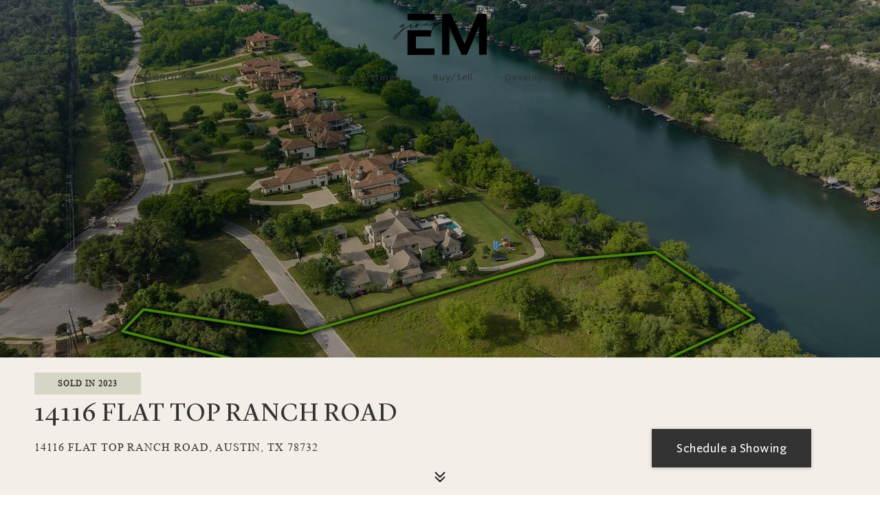

--- FILE ---
content_type: text/html; charset=utf-8
request_url: https://ericmorelandgroup.com/properties/14116-flat-top-ranch-rd-austin-tx-78732-6856694
body_size: 99255
content:
<!DOCTYPE html>
<html class="no-js" lang=en>
<head>
    <meta charset="utf-8">
    <meta http-equiv="x-ua-compatible" content="ie=edge">
    <meta name="viewport" content="width=device-width, initial-scale=1.0">
    <meta name="twitter:card" content="summary_large_image">
        <title>14116 Flat Top Ranch Road</title>
        <meta property="og:title" content="14116 Flat Top Ranch Road">
        <meta name="twitter:title" content="14116 Flat Top Ranch Road">
        <meta name="description" content="
Exceptional Build Opportunity on Lake Austin
This property is a truly exceptional opportunity for anyone seeking to build their dream waterfront estate. With approximately +/- 200 feet of Lake Austin shoreline, the property offers stunning views of La...">
        <meta property="og:description" content="
Exceptional Build Opportunity on Lake Austin
This property is a truly exceptional opportunity for anyone seeking to build their dream waterfront estate. With approximately +/- 200 feet of Lake Austin shoreline, the property offers stunning views of La...">
        <meta name="twitter:description" content="
Exceptional Build Opportunity on Lake Austin
This property is a truly exceptional opportunity for anyone seeking to build their dream waterfront estate. With approximately +/- 200 feet of Lake Aus...">
        <meta property="og:image" content="https://media-production.lp-cdn.com/cdn-cgi/image/format&#x3D;auto,quality&#x3D;85,fit&#x3D;scale-down,width&#x3D;960/https://media-production.lp-cdn.com/media/ergoms3l6rxegglt8d6f">
        <meta name="twitter:image" content="https://media-production.lp-cdn.com/cdn-cgi/image/format&#x3D;auto,quality&#x3D;85,fit&#x3D;scale-down,width&#x3D;960/https://media-production.lp-cdn.com/media/ergoms3l6rxegglt8d6f">
        <meta property="og:url" content="https://ericmorelandgroup.com/properties/14116-flat-top-ranch-rd-austin-tx-78732-6856694">
        <link rel="canonical" href="https://ericmorelandgroup.com/properties/14116-flat-top-ranch-rd-austin-tx-78732-6856694">
    <script>(function(html){html.className = html.className.replace(/\bno-js\b/,'js')})(document.documentElement);</script>
    <link rel="preconnect" href="https://fonts.googleapis.com">
    <link rel="preconnect" href="https://fonts.gstatic.com" crossorigin>
    <link rel="stylesheet" href="https://fonts.googleapis.com/css?family=EB%20Garamond:400,500,600,700,800,400i,500i,600i,700i,800i"><link rel="stylesheet" href="https://fonts.googleapis.com/css?family=Proza%20Libre:400,400i,500,500i,600,600i,700,700i,800,800i">
    <link rel="preload" href="https://cdnjs.cloudflare.com/ajax/libs/ion-rangeslider/2.3.1/css/ion.rangeSlider.min.css" as="style" onload="this.onload=null;this.rel='stylesheet'">
    <noscript><link rel="stylesheet" href="https://cdnjs.cloudflare.com/ajax/libs/ion-rangeslider/2.3.1/css/ion.rangeSlider.min.css"></noscript>
    <link rel="icon" type="image/x-icon" href="/favicon.ico">
    <link rel="icon" type="image/png" sizes="16x16" href="/favicon-16x16.png">
    <link rel="icon" type="image/png" sizes="32x32" href="/favicon-32x32.png">
    <link rel="icon" type="image/png" sizes="48x48" href="/favicon-48x48.png">
    <style id="global-css">:root{--global-primary-font-family:'EB Garamond',serif;--global-primary-font-family-short:EB Garamond;--global-secondary-font-family:'Proza Libre',sans-serif;--global-secondary-font-family-short:Proza Libre;--global-body-padding:0px;--global-background-color:#fff;--global-body-font-size:16px;--global-h1-font-size:70px;--global-h2-font-size:43px;--global-h3-font-size:30px;--global-h4-font-size:21px;--global-h5-font-size:17px;--global-h6-font-size:16px;--global-section-padding:96px;}@media (max-width: 768px){:root{--global-section-padding:64px;}}body{padding:0px;background-color:#fff;font-family:'Proza Libre',sans-serif;font-size:16px;}@media (min-width: 768px){body{padding:0px 0px 0px 0px;}}h1,h2,h3,h4,h5,h6,button{font-family:'EB Garamond',serif;}h1{font-size:70px;}h2{font-size:43px;}h3{font-size:30px;}h4{font-size:21px;}h5{font-size:17px;}h6{font-size:16px;}</style>
        <link rel="stylesheet" type="text/css" href="https://styles.luxurypresence.com/producer/index.css" />
    <style id="website-css">@font-face{font-family:'Times New Roman';src:url('https://d1e1jt2fj4r8r.cloudfront.net/fonts/TimesNewRoman/TimesNewRomanPSMT.woff2') format('woff2'),url('https://d1e1jt2fj4r8r.cloudfront.net/fonts/TimesNewRoman/TimesNewRomanPSMT.woff') format('woff');font-weight:normal;font-style:normal;}@font-face{font-family:'Lyon Display';src:url('https://d1e1jt2fj4r8r.cloudfront.net/fonts/Lyon/LyonDisplay-Regular.woff2') format('woff2'),url('https://d1e1jt2fj4r8r.cloudfront.net/fonts/Lyon/LyonDisplay-Regular.woff') format('woff');font-weight:normal;font-style:normal;}@font-face{font-family:'Whitney SSm';src:url('https://d1e1jt2fj4r8r.cloudfront.net/fonts/WhitneySSm/WhitneySSm-Medium.woff2') format('woff2'),url('https://d1e1jt2fj4r8r.cloudfront.net/fonts/WhitneySSm/WhitneySSm-Medium.woff') format('woff');font-weight:500;font-style:normal;}:root{--global-primary-font-family:'Lyon Display',serif;--global-primary-font-family-short:'Lyon Display';--global-secondary-font-family:'Times New Roman',serif;--global-secondary-font-family-short:'Times New Roman';}body{font-family:'Times New Roman',serif;}html{scroll-padding:5.3rem!important;}nav#global-navbar .navigation__link,nav#global-navbar .nav-link{font-family:'Whitney SSm',sans-serif;}nav#global-navbar .header .navigation .sub-nav{min-width:214px;}nav#global-navbar .header .navigation .sub-nav ul{background-color:#fff;}nav#global-navbar .header .navigation .sub-nav ul li{background-color:#fff;}nav#global-navbar .header .navigation .sub-nav ul a{color:#343333;font-weight:400;font-size:13px;text-transform:none;}nav#global-navbar .header .navigation .sub-nav ul a:hover{background-color:#D5D6C6;}nav#global-navbar a{color:#343333;font-weight:400;font-size:13px;text-transform:none;}nav#global-navbar.scroll{background-color:#fff!important;}nav#global-navbar button.hamburger-component.hamburger{color:#343333;}h1,.redesign h1,.lp-h1{text-transform:uppercase;font-size:37px!important;letter-spacing:1px!important;font-weight:400!important;}h2,.redesign h2,.lp-h2{font-size:31px!important;letter-spacing:1px!important;}@media only screen and (max-width: 768px){h2,.redesign h2,.lp-h2{font-size:22px!important;}}h3,.redesign h3,.lp-h3{text-transform:uppercase;font-size:22px!important;letter-spacing:1px!important;}h4{text-transform:uppercase;font-size:22px!important;letter-spacing:1px!important;}p{font-size:16px!important;}.gallery-card .lp-h3.gallery-card__title,.gallery-card .lp-h3.gallery-card__title:after{font-family:'Whitney SSm',sans-serif!important;}.custom-title-container h2{overflow:hidden;text-align:center;text-transform:uppercase;font-size:var(--global-h5-font-size)!important;}.custom-title-container h2:before,.custom-title-container h2:after{content:"";display:inline-block;height:1px;position:relative;vertical-align:middle;width:50%;background-color:black;opacity:.15;}.custom-title-container h2:before{right:0.5rem;margin-left:-50%;}.custom-title-container h2:after{left:0.5rem;margin-right:-50%;}.gallery-slider.redesign .card .content .lp-link{font-family:'Whitney SSm',sans-serif;font-weight:400;letter-spacing:.5px;}.redesign .btn--small,.redesign .btn,.lp-btn,.redesign .lp-btn{padding:0;border:unset;padding-bottom:.3rem;text-transform:unset;font-weight:400;letter-spacing:.5px;position:relative;font-size:16px!important;font-family:'Whitney SSm',sans-serif!important;}@media (max-width: 600px){.redesign .btn--small,.redesign .btn,.lp-btn,.redesign .lp-btn{width:-webkit-fit-content!important;width:-moz-fit-content!important;width:fit-content!important;margin-inline:auto!important;}}.redesign .btn--small:before,.redesign .btn:before,.lp-btn:before,.redesign .lp-btn:before,.redesign .btn--small:after,.redesign .btn:after,.lp-btn:after,.redesign .lp-btn:after{content:'';width:100%;height:1px;position:absolute;bottom:0;left:0;-webkit-transition:.3s all linear;transition:.3s all linear;opacity:.4;background-color:black;}.redesign .btn--small.button-style-1:before,.redesign .btn.button-style-1:before,.lp-btn.button-style-1:before,.redesign .lp-btn.button-style-1:before,.redesign .btn--small.button-style-1:after,.redesign .btn.button-style-1:after,.lp-btn.button-style-1:after,.redesign .lp-btn.button-style-1:after{background-color:black;}.redesign .btn--small.button-style-2:before,.redesign .btn.button-style-2:before,.lp-btn.button-style-2:before,.redesign .lp-btn.button-style-2:before,.redesign .btn--small.button-style-2:after,.redesign .btn.button-style-2:after,.lp-btn.button-style-2:after,.redesign .lp-btn.button-style-2:after{background-color:white;}.redesign .btn--small:after,.redesign .btn:after,.lp-btn:after,.redesign .lp-btn:after{opacity:0;-webkit-transform:translateX(-120%);-moz-transform:translateX(-120%);-ms-transform:translateX(-120%);transform:translateX(-120%);}.redesign .btn--small:hover:after,.redesign .btn:hover:after,.lp-btn:hover:after,.redesign .lp-btn:hover:after{opacity:1;-webkit-transform:translateX(0);-moz-transform:translateX(0);-ms-transform:translateX(0);transform:translateX(0);}#modal-global-contact-us .contact-form .section-message form .submitButton{padding:0;border:unset;padding-bottom:.3rem;text-transform:unset;font-weight:400;letter-spacing:1px;position:relative;font-size:16px;border-bottom:unset;}#modal-global-contact-us .contact-form .section-message form .submitButton:before,#modal-global-contact-us .contact-form .section-message form .submitButton:after{content:'';width:100%;height:1.5px;position:absolute;bottom:0;left:0;background-color:rgba(0,0,0,.4);-webkit-transition:.3s all linear;transition:.3s all linear;}#modal-global-contact-us .contact-form .section-message form .submitButton:after{background-color:black;opacity:0;-webkit-transform:translateX(-120%);-moz-transform:translateX(-120%);-ms-transform:translateX(-120%);transform:translateX(-120%);}#modal-global-contact-us .contact-form .section-message form .submitButton:hover:after{opacity:1;-webkit-transform:translateX(0);-moz-transform:translateX(0);-ms-transform:translateX(0);transform:translateX(0);}#global-footer .container{padding-top:75px;}#global-footer h3{text-align:center;}#global-footer .info-wrap{margin-bottom:30px;}#global-footer .no_newsletter h3{margin-bottom:65px;}#global-footer .info-wrap-contact.agent_box{display:-webkit-box;display:-webkit-flex;display:-ms-flexbox;display:flex;-webkit-box-pack:center;-ms-flex-pack:center;-webkit-justify-content:center;justify-content:center;-webkit-align-items:center;-webkit-box-align:center;-ms-flex-align:center;align-items:center;margin:0 auto;-webkit-box-flex-wrap:wrap;-webkit-flex-wrap:wrap;-ms-flex-wrap:wrap;flex-wrap:wrap;}#global-footer .info-wrap-contact.agent_box .info-wrap-contact_zone{-webkit-box-pack:center;-ms-flex-pack:center;-webkit-justify-content:center;justify-content:center;margin-top:0;}@media (max-width: 920px){#global-footer .info-wrap-contact.agent_box .info-wrap-contact_zone{margin-top:1.6rem;}}#global-footer .info-wrap-contact.agent_box .info-wrap-contact_zone.type_user{margin-bottom:0;margin-top:0;}@media (max-width: 500px){#global-footer .info-wrap-contact.agent_box .info-wrap-contact_zone.type_user{gap:1.3rem;}}#global-footer .info-wrap-contact.agent_box .info-wrap-contact_cell{width:auto;max-width:22rem;text-align:center;position:relative;padding:0.3rem 1rem 1rem;margin:0.6rem;}#global-footer .info-wrap-contact.agent_box .info-wrap-contact_cell i{position:absolute;top:-2rem;left:calc((100% - 30px) /2);color:#BFC1A8;}#global-footer .info-wrap-contact.agent_box .info-wrap-contact_cell p,#global-footer .info-wrap-contact.agent_box .info-wrap-contact_cell a{font-weight:500;}#global-footer .info-wrap-contact.agent_box .info-wrap-contact_cell a{opacity:0.8;}#global-footer .info-wrap-contact.agent_box .info-wrap-contact_cell a:hover{opacity:1;}#global-footer .info-wrap-contact.agent_box .info-wrap-contact_cell a:after{background-color:#BFC1A8;}#global-footer .text_footer.first_text_footer{display:-webkit-box;display:-webkit-flex;display:-ms-flexbox;display:flex;-webkit-box-pack:center;-ms-flex-pack:center;-webkit-justify-content:center;justify-content:center;text-align:center;-webkit-align-items:center;-webkit-box-align:center;-ms-flex-align:center;align-items:center;}#global-footer .container .text_footer.first_text_footer{-webkit-flex-direction:column;-ms-flex-direction:column;flex-direction:column;}#global-footer .container .text_footer.first_text_footer .images_box{margin-bottom:20px;}#global-footer .info-privacy a{font-weight:500;}#modal-global-contact-us .contact-form .section-message form .submitButton{font-weight:400;border:none!important;padding:1px 0 11px 0!important;}#global-sidemenu .wrapper .holder{margin-inline:auto;max-width:100%;}#global-sidemenu .wrapper .holder .title{text-align:center;padding-right:0;}#global-sidemenu .wrapper .holder .section-options .option{text-align:center;}#global-sidemenu .wrapper .holder .section-options .option a,#global-sidemenu .wrapper .holder .section-options .option button{padding-right:0;}#global-sidemenu .sidebar__nav .sidebar__nav-item a[href="/home-search/account"]{font-size:0;}#global-sidemenu .sidebar__nav .sidebar__nav-item a[href="/home-search/account"]:after{content:'EMgroup Search Portal';font-size:21px;}@media (max-width: 767px){#global-sidemenu .sidebar__nav .sidebar__nav-item a[href="/home-search/account"]:after{font-size:18px;}}#modal-global-contact-us{color:#343333;}#modal-global-contact-us .modal-content .contact-form.redesign .lp-disclaimer{color:#343333;}#modal-global-contact-us .modal-content .contact-form.redesign:after{background-color:#d5d6c6;opacity:.9;}#modal-global-contact-us .modal-content .contact-form.redesign .container{position:relative;margin-top:12rem;margin-bottom:3rem;}@media (max-width: 900px){#modal-global-contact-us .modal-content .contact-form.redesign .container{margin-bottom:rem;}}#modal-global-contact-us .modal-content .contact-form.redesign .container:before{content:'';display:block;position:absolute;top:-15rem;left:50%;-webkit-transform:translateX(-50%);-moz-transform:translateX(-50%);-ms-transform:translateX(-50%);transform:translateX(-50%);width:16rem;aspect-ratio:1.2/1;pointer-events:none;touch-action:none;background-image:url('https://res.cloudinary.com/luxuryp/images/f_auto,q_auto/t5twjhsjk7iw4zoipwtu/em-short-logo');-webkit-background-size:contain;background-size:contain;background-repeat:no-repeat;-webkit-background-position:center;background-position:center;-webkit-filter:brightness(0) saturate(100%) invert(11%) sepia(1%) saturate(963%) hue-rotate(314deg) brightness(107%) contrast(79%);filter:brightness(0) saturate(100%) invert(11%) sepia(1%) saturate(963%) hue-rotate(314deg) brightness(107%) contrast(79%);}#modal-global-contact-us .modal-content h2{letter-spacing:0.333px;color:#343333;}#modal-global-contact-us .modal-content .info-zone{margin-top:2.3rem;}#modal-global-contact-us .modal-content .contact_title,#modal-global-contact-us .modal-content .info-wrap-contact_title{color:#343333;font-weight:600;}#modal-global-contact-us .modal-content .info-zone_contact_link.pre-line,#modal-global-contact-us .modal-content .lp-link{font-weight:500;}#modal-global-contact-us .modal-content .lp-link:hover{color:black!important;}#modal-global-contact-us .modal-content .lp-link:after{background-color:#343333!important;}#modal-global-contact-us .modal-content form .lp-input-group{color:black;}#modal-global-contact-us .modal-content form .lp-input-group .lp-label{color:#343333;font-weight:500;text-transform:uppercase;margin-bottom:0.23rem;}#modal-global-contact-us .modal-content form .lp-input-group textarea,#modal-global-contact-us .modal-content form .lp-input-group input{border-color:rgba(0,0,0,.4)!important;color:black;margin-top:0;}#modal-global-contact-us .close{-webkit-transition:.2s ease-in-out;transition:.2s ease-in-out;-webkit-filter:brightness(0) saturate(100%) invert(11%) sepia(1%) saturate(963%) hue-rotate(314deg) brightness(107%) contrast(79%);filter:brightness(0) saturate(100%) invert(11%) sepia(1%) saturate(963%) hue-rotate(314deg) brightness(107%) contrast(79%);}#modal-global-contact-us .close:hover{scale:1.2;}footer#global-footer .redesign .link{font-size:14px;}footer#global-footer .redesign .link:before{background-color:#cccccc;}footer#global-footer .redesign .link:after{background-color:#343333;}@media(max-width:768px){footer#global-footer .redesign .link{font-weight:normal;font-size:14px;-webkit-text-decoration:underline;text-decoration:underline;white-space:normal!important;}footer#global-footer .redesign .link:before{background-color:transparent;}footer#global-footer .redesign .link:after{background-color:transparent;}}#global-footer .footer.redesign .container{padding-top:0;max-width:clamp(200px, 1300px, 94%);padding-inline:0;}#global-footer .footer.redesign .container>div{display:none;}#global-footer .footer.redesign .container>.info-privacy{display:-webkit-box;display:-webkit-flex;display:-ms-flexbox;display:flex;-webkit-box-pack:justify;-webkit-justify-content:space-between;justify-content:space-between;border-top-color:black;}#global-footer .footer.redesign .container>.info-privacy .form-row.info-privacy__row{width:100%;margin-inline:auto;}#global-footer .footer.redesign .container>.info-privacy .form-col.form-col--powered.powered-box{display:-webkit-box;display:-webkit-flex;display:-ms-flexbox;display:flex;-webkit-box-pack:justify;-webkit-justify-content:space-between;justify-content:space-between;padding-inline:0;}#global-footer .footer.redesign .container>.info-privacy .form-col.form-col--copyright{padding-inline:0;margin:0;}#global-footer .footer.redesign .container>.info-privacy .form-col.form-col--copyright .copy_zone{text-align:right;}.custom-emg-footer-container .newsletter{display:-webkit-box;display:-webkit-flex;display:-ms-flexbox;display:flex;-webkit-flex-direction:column;-ms-flex-direction:column;flex-direction:column;-webkit-align-items:center;-webkit-box-align:center;-ms-flex-align:center;align-items:center;-webkit-box-pack:center;-ms-flex-pack:center;-webkit-justify-content:center;justify-content:center;-webkit-box-flex-wrap:wrap;-webkit-flex-wrap:wrap;-ms-flex-wrap:wrap;flex-wrap:wrap;gap:.8rem;padding-bottom:2.3rem;}@media (min-width: 1250px){.custom-emg-footer-container .newsletter{-webkit-flex-direction:row;-ms-flex-direction:row;flex-direction:row;-webkit-box-pack:justify;-webkit-justify-content:space-between;justify-content:space-between;}}.custom-emg-footer-container .newsletter p,.custom-emg-footer-container .newsletter h3{margin-bottom:0!important;}.custom-emg-footer-container .newsletter button{padding:.1rem 1.6rem!important;border:1.5px solid #343333;background-color:#343333;color:white;cursor:pointer;font-size:14px;font-family:'Whitney SSm',sans-serif;-webkit-transition:.2s all ease-in-out;transition:.2s all ease-in-out;}.custom-emg-footer-container .newsletter button:hover{background-color:transparent;color:#343333;}.custom-emg-footer-container .bottom-area{border-top:1px solid black;padding-top:2.3rem;display:-webkit-box;display:-webkit-flex;display:-ms-flexbox;display:flex;gap:1.3rem;text-align:left;}.custom-emg-footer-container .bottom-area h3{margin-bottom:.8rem;font-size:var(--global-h4-font-size)!important;text-transform:unset;font-weight:400;letter-spacing:1px!important;}.custom-emg-footer-container .bottom-area h4{margin-bottom:0;font-family:'Whitney SSm',sans-serif!important;font-size:14px!important;text-transform:unset;}.custom-emg-footer-container .bottom-area p{margin-bottom:0!important;}.custom-emg-footer-container .bottom-area ul{list-style:none;margin-inline:auto;}.custom-emg-footer-container .bottom-area a{font-size:14px!important;padding-bottom:0;margin-bottom:.3rem;}.custom-emg-footer-container .bottom-area a:before{opacity:.2;}.custom-emg-footer-container .bottom-area .contact-information>div,.custom-emg-footer-container .bottom-area .offices>div{margin-bottom:.8rem;}.custom-emg-footer-container .bottom-area .contact-information>div p,.custom-emg-footer-container .bottom-area .offices>div p{line-height:1.6rem;}@media (min-width: 1100px){.custom-emg-footer-container .bottom-area .first-column,.custom-emg-footer-container .bottom-area .second-column{width:33%;}.custom-emg-footer-container .bottom-area .first-column>div,.custom-emg-footer-container .bottom-area .second-column>div{margin-bottom:1.6rem;}.custom-emg-footer-container .bottom-area .third-column{width:66%;}.custom-emg-footer-container .bottom-area .third-column>div{margin-bottom:1.6rem;}}@media (min-width: 601px) and (max-width: 1099px){.custom-emg-footer-container .bottom-area{-webkit-box-flex-wrap:wrap;-webkit-flex-wrap:wrap;-ms-flex-wrap:wrap;flex-wrap:wrap;-webkit-box-pack:space-around;-ms-flex-pack:space-around;-webkit-justify-content:space-around;justify-content:space-around;text-align:center;}}@media (max-width: 600px){.custom-emg-footer-container .bottom-area{-webkit-flex-direction:column;-ms-flex-direction:column;flex-direction:column;gap:0;text-align:center;}.custom-emg-footer-container .bottom-area .first-column,.custom-emg-footer-container .bottom-area .second-column,.custom-emg-footer-container .bottom-area .third-column{width:100%;}.custom-emg-footer-container .bottom-area .first-column>div,.custom-emg-footer-container .bottom-area .second-column>div,.custom-emg-footer-container .bottom-area .third-column>div{margin-bottom:0;}}.modal.lightbox-modal{background-color:rgba(243, 238, 231, .98);}.modal.lightbox-modal .lightbox-close{top:1.3rem;right:1.3rem;}.modal.lightbox-modal .lightbox-close:after,.modal.lightbox-modal .lightbox-close:before{background-color:#343333;height:1.5px;width:1.6rem;}.modal.lightbox-modal .lightbox-nav-slider{background-color:transparent;}.modal.lightbox-modal .lightbox-nav-slider .lightbox-nav-slide{opacity:.4;}.modal.lightbox-modal .lightbox-nav-slider .lightbox-nav-slide:after{background-color:transparent;}.modal.lightbox-modal .lightbox-nav-slider .lightbox-nav-slide.slick-current{opacity:1;}.modal.lightbox-modal .lightbox-arrow{border:unset;}.modal.lightbox-modal .lightbox-arrow:after{color:#343333!important;border-width:1.5px;}.modal.lightbox-modal .lightbox-arrow:hover{background-color:#fdfaf6!important;}#global-navbar .header .hamburger-component span{background-color:#343333;}#global-navbar .header .hamburger-component span:before,#global-navbar .header .hamburger-component span:after{background-color:#343333;}#global-navbar .header .navigation:before{display:none;background:linear-gradient(to right, rgba(0, 0, 0, 0) 0%, rgba(0, 0, 0, 0.8) 30%, rgba(0, 0, 0, 0.8) 70%, rgba(0, 0, 0, 0) 100%);}#global-navbar .header .logo img{max-height:60px;}#global-navbar .header .navigation{padding-top:10px;margin-top:10px;}#global-navbar .header .navigation .navigation__link:after{background-color:currentColor;}#global-navbar .header .navigation .sub-nav .nav-link span:after{display:none;}#global-navbar .header.scroll{background-color:#F3EEE7;box-shadow:rgba(0, 0, 0, 0.16) 0px 1px 4px;}#global-navbar .header.scroll .header__container{padding-top:10px;padding-bottom:10px;}#global-navbar .header.redesign.static-header{background-color:transparent;border-color:transparent;}#global-navbar .header.redesign.static-header.scroll{background-color:white;}.redesign.custom-intro{border-top:2.3rem solid #f3eee7;border-inline:1.3rem solid #f3eee7;}@media (min-width: 993px){.redesign.custom-intro{border-top-width:3.3rem;border-inline-width:1.75rem;}}#global-sidemenu .sidebar{box-shadow:rgba(0, 0, 0, 0.16) 0px 1px 4px;}@media (min-width: 769px){#global-footer .footer.redesign .container{padding-bottom:120px!important;}}@media (max-width: 768px){footer .form-col{-webkit-flex-basis:20%!important;-ms-flex-preferred-size:20%!important;flex-basis:20%!important;}}#global-footer div.form-col.form-col--socials ul li:nth-child(6) a svg{position:relative;opacity:0;}#global-footer div.form-col.form-col--socials ul li:nth-child(6) a:before{position:absolute;content:'';width:23px;height:23px;margin-top:2px;margin-right:1px;display:block;background-image:url(https://res.cloudinary.com/luxuryp/images/f_auto,q_auto/b0ngwta4al9yl0av3ft5/dar)!important;-webkit-background-size:contain!important;background-size:contain!important;white-space:pre;background-repeat:no-repeat;}#global-footer div.form-col.form-col--socials ul li:nth-child(6) a:hover:before{background-image:url(https://res.cloudinary.com/luxuryp/images/f_auto,q_auto/vxyfedfeomvwx3jfmtbn/white)!important;}.new-title-container{position:relative;}.new-title-container h2{display:-webkit-box;display:-webkit-flex;display:-ms-flexbox;display:flex;-webkit-align-items:center;-webkit-box-align:center;-ms-flex-align:center;align-items:center;-webkit-box-pack:center;-ms-flex-pack:center;-webkit-justify-content:center;justify-content:center;width:100%;-webkit-flex:1!important;-ms-flex:1!important;flex:1!important;position:relative;}@media (min-width: 600px){.new-title-container h2{white-space:nowrap;}.new-title-container h2:before,.new-title-container h2:after{content:'';display:inline-block;width:100%;height:1.5px;background-color:currentColor;opacity:.1;}.new-title-container h2:before{margin-right:1.3rem;}.new-title-container h2:after{margin-left:1.3rem;}}body>.modal.visible,.modals>.modal.visible{overflow-x:hidden;}body>div.mobile-contact-wrapper div.mobile-contact{right:20px;bottom:60px;z-index:150;}@media (max-width: 560px){#modal-global-contact-us .container{padding-top:20px;}#modal-global-contact-us .container .section-details h2,#modal-global-contact-us .container .section-message h2{font-size:28px;}}#modal-global-contact-us button.close{top:25px;right:25px;}#modal-global-contact-us .info-zone_contact a:after{background-color:#fff!important;}#modal-global-contact-us .contact-form .socials_zone li:not(:last-child){padding-right:15px!important;}@media (max-width: 560px){#modal-global-contact-us .contact-form .socials_zone li:not(:last-child){padding-right:6px!important;}}@media (max-width: 425px){#section-3de7ecdf-03b9-4f59-a5d5-c887b913abbf>div>div>div.boxed-text__description>div>div.bottom-area>div.third-column>div.legal>ul>li:nth-child(3)>a{white-space:normal;}#section-3de7ecdf-03b9-4f59-a5d5-c887b913abbf>div>div>div.boxed-text__description>div>div.bottom-area>div.third-column>div.legal>ul>li:nth-child(2)>a{white-space:normal;}.custom-emg-footer-container .bottom-area a{white-space:normal;}}div.custom-form div.uf-cus-sel-menu div.uf-cus-sel-content{background-color:#f1f1f1!important;color:#000!important;}div.custom-form div.uf-cus-sel-menu div.uf-cus-sel-content button.uf-cus-sel-item:hover{color:#fff!important;}</style>
    <style id="wow-hide-elements">.wow{visibility:hidden!important}</style>
        <style id="page-css">
            #section-934c17f5-2c8b-4bce-9a8f-ba4bab19d7f3{color:#000;--fontColor:#000;--fontColor_H:0;--fontColor_S:0%;--fontColor_L:0%;--fontColor_A:1;--fontColor_darkenDir:1;--bgColor:#f3eee7;--bgColor_H:35;--bgColor_S:33%;--bgColor_L:93%;--bgColor_A:1;--bgColor_darkenDir:-1;--section-padding-top:calc(2 / 4 * var(--global-section-padding));background-color:#f3eee7;}#section-934c17f5-2c8b-4bce-9a8f-ba4bab19d7f3 .boxed-text__description{margin-bottom:50px;text-align:center;}@media (max-width: 768px){#section-934c17f5-2c8b-4bce-9a8f-ba4bab19d7f3 .boxed-text__description{margin-bottom:30px;}}#section-934c17f5-2c8b-4bce-9a8f-ba4bab19d7f3 .lp-title-group .lp-h2{margin-top:0;}#section-934c17f5-2c8b-4bce-9a8f-ba4bab19d7f3 .button-container{display:-webkit-box;display:-webkit-flex;display:-ms-flexbox;display:flex;-webkit-box-pack:center;-ms-flex-pack:center;-webkit-justify-content:center;justify-content:center;}@media(max-width: 600px){#section-934c17f5-2c8b-4bce-9a8f-ba4bab19d7f3 .button-container{-webkit-flex-direction:column;-ms-flex-direction:column;flex-direction:column;}}#section-934c17f5-2c8b-4bce-9a8f-ba4bab19d7f3 .button-container .lp-btn{margin-right:20px;}#section-934c17f5-2c8b-4bce-9a8f-ba4bab19d7f3 .button-container .lp-btn:last-of-type{margin-right:0;}@media(max-width: 600px){#section-934c17f5-2c8b-4bce-9a8f-ba4bab19d7f3 .button-container .lp-btn{margin-right:0px;margin-bottom:20px;width:100%;}#section-934c17f5-2c8b-4bce-9a8f-ba4bab19d7f3 .button-container .lp-btn:last-of-type{margin-bottom:0;}}#section-934c17f5-2c8b-4bce-9a8f-ba4bab19d7f3 .lp-text--subtitle{margin-left:auto;margin-right:auto;text-transform:none;}#section-934c17f5-2c8b-4bce-9a8f-ba4bab19d7f3 .redesign p{margin-bottom:1.666rem;}#section-934c17f5-2c8b-4bce-9a8f-ba4bab19d7f3>div:last-child{padding-top:calc(2 / 4 * var(--global-section-padding))!important;}#section-6a2d5f8b-291a-4010-8af7-0d6a517a4b3c{color:#ffffff;--fontColor:#ffffff;--fontColor_H:0;--fontColor_S:0%;--fontColor_L:100%;--fontColor_A:1;--fontColor_darkenDir:-1;--bgColor:#fff;--bgColor_H:0;--bgColor_S:0%;--bgColor_L:100%;--bgColor_A:1;--bgColor_darkenDir:-1;background-color:#fff;}#section-6a2d5f8b-291a-4010-8af7-0d6a517a4b3c .container{border-top:0px solid #f3eee7;}#section-6a2d5f8b-291a-4010-8af7-0d6a517a4b3c .container .property-info,#section-6a2d5f8b-291a-4010-8af7-0d6a517a4b3c .container .button-wrapper{display:none;}#section-6a2d5f8b-291a-4010-8af7-0d6a517a4b3c .container .carousel-container{height:calc(100vh - 200px)!important;}#section-6a2d5f8b-291a-4010-8af7-0d6a517a4b3c .container .slick-arrow{display:none!important;}#section-6a2d5f8b-291a-4010-8af7-0d6a517a4b3c .property-intro-2-nav-slider-item{height:0!important;}#section-6a2d5f8b-291a-4010-8af7-0d6a517a4b3c{border-inline:1.3rem solid #f3eee7;}@media (min-width: 993px){#section-6a2d5f8b-291a-4010-8af7-0d6a517a4b3c{border-top-width:3.3rem;border-inline-width:1.75rem;}}#section-6a2d5f8b-291a-4010-8af7-0d6a517a4b3c .container{width:100%;padding:0;position:relative;}#section-6a2d5f8b-291a-4010-8af7-0d6a517a4b3c .container .carousel-container{height:100vh;width:100%;}#section-6a2d5f8b-291a-4010-8af7-0d6a517a4b3c .container .slick-list{height:100%;width:100%;}#section-6a2d5f8b-291a-4010-8af7-0d6a517a4b3c .container .slick-track{height:100%;width:100%;}#section-6a2d5f8b-291a-4010-8af7-0d6a517a4b3c .container .slick-arrow{-webkit-transition:0.2s all;transition:0.2s all;}#section-6a2d5f8b-291a-4010-8af7-0d6a517a4b3c .container .slick-arrow:hover{background-color:#c0c0c0;}#section-6a2d5f8b-291a-4010-8af7-0d6a517a4b3c .property-image{height:100%;width:100%;z-index:10;object-fit:cover;}#section-6a2d5f8b-291a-4010-8af7-0d6a517a4b3c .property-image.portrait{object-fit:contain;}#section-6a2d5f8b-291a-4010-8af7-0d6a517a4b3c .property-info{position:absolute;bottom:6em;left:0;width:100%;z-index:90;}#section-6a2d5f8b-291a-4010-8af7-0d6a517a4b3c .property-info .address{font-family:var(--global-secondary-font-family);font-size:15px;padding:0 36px;}@media (max-width: 480px){#section-6a2d5f8b-291a-4010-8af7-0d6a517a4b3c .property-info .address{padding:0 10px;}}#section-6a2d5f8b-291a-4010-8af7-0d6a517a4b3c .property-info .name{font-family:var(--global-primary-font-family);padding:0 36px;margin-top:0.3em;font-size:2.5em;}@media (max-width: 480px){#section-6a2d5f8b-291a-4010-8af7-0d6a517a4b3c .property-info .name{margin-top:0;padding:0 10px;font-size:28px;}}#section-6a2d5f8b-291a-4010-8af7-0d6a517a4b3c .property-info .line{width:7.2em;height:1.5px;background:rgba(200, 200, 200, 0.55);margin:1.1em 0;}#section-6a2d5f8b-291a-4010-8af7-0d6a517a4b3c .property-info .price{font-size:24px;font-family:var(--global-secondary-font-family);font-weight:400;line-height:1;padding:0 36px;}@media (max-width: 480px){#section-6a2d5f8b-291a-4010-8af7-0d6a517a4b3c .property-info .price{padding:0 10px;}}#section-6a2d5f8b-291a-4010-8af7-0d6a517a4b3c .property-info .lease-price{font-size:17px;font-family:var(--global-secondary-font-family);font-weight:400;line-height:1.41;padding:0 36px;}@media (max-width: 480px){#section-6a2d5f8b-291a-4010-8af7-0d6a517a4b3c .property-info .lease-price{padding:0 10px;}}#section-6a2d5f8b-291a-4010-8af7-0d6a517a4b3c .overlay-component{background-color:#000;background-repeat:no-repeat;-webkit-background-position:center;background-position:center;-webkit-background-size:cover;background-size:cover;position:absolute;height:100%;width:100%;top:0;}#section-6a2d5f8b-291a-4010-8af7-0d6a517a4b3c .next-arrow{right:1.3em;}#section-6a2d5f8b-291a-4010-8af7-0d6a517a4b3c .next-arrow:after{display:block;position:absolute;content:'';left:10px;top:50%;-webkit-transform:translateY(-50%) rotate(-45deg);-moz-transform:translateY(-50%) rotate(-45deg);-ms-transform:translateY(-50%) rotate(-45deg);transform:translateY(-50%) rotate(-45deg);width:10px;height:10px;border-bottom:2px solid;border-right:2px solid;}#section-6a2d5f8b-291a-4010-8af7-0d6a517a4b3c .prev-arrow{left:1.3em;}#section-6a2d5f8b-291a-4010-8af7-0d6a517a4b3c .prev-arrow:after{display:block;position:absolute;content:'';right:10px;top:50%;-webkit-transform:translateY(-50%) rotate(135deg);-moz-transform:translateY(-50%) rotate(135deg);-ms-transform:translateY(-50%) rotate(135deg);transform:translateY(-50%) rotate(135deg);width:10px;height:10px;border-bottom:2px solid;border-right:2px solid;}#section-6a2d5f8b-291a-4010-8af7-0d6a517a4b3c .next-arrow,#section-6a2d5f8b-291a-4010-8af7-0d6a517a4b3c .prev-arrow{position:absolute;top:45%;-webkit-transform:translateY(-50%);-moz-transform:translateY(-50%);-ms-transform:translateY(-50%);transform:translateY(-50%);border:2px solid #c8c8c8;padding:0.2em 0.3em;z-index:100;color:white;font-size:1.6em;font-weight:lighter;cursor:pointer;width:40px;height:40px;display:-webkit-box;display:-webkit-flex;display:-ms-flexbox;display:flex;-webkit-box-pack:center;-ms-flex-pack:center;-webkit-justify-content:center;justify-content:center;}#section-6a2d5f8b-291a-4010-8af7-0d6a517a4b3c .carousel-overlay{position:fixed;top:0;left:0;height:100vh;width:100%;display:none;background-color:#000;opacity:1;z-index:999;}#section-6a2d5f8b-291a-4010-8af7-0d6a517a4b3c .carousel-overlay__close{display:-webkit-box;display:-webkit-flex;display:-ms-flexbox;display:flex;-webkit-box-pack:end;-ms-flex-pack:end;-webkit-justify-content:flex-end;justify-content:flex-end;margin:16px 24px 16px auto;width:30px;height:30px;}#section-6a2d5f8b-291a-4010-8af7-0d6a517a4b3c .carousel-overlay__close:hover{cursor:pointer;}#section-6a2d5f8b-291a-4010-8af7-0d6a517a4b3c .carousel-overlay__close:before,#section-6a2d5f8b-291a-4010-8af7-0d6a517a4b3c .carousel-overlay__close:after{position:absolute;right:32px;content:' ';height:30px;width:2px;background-color:#fff;}#section-6a2d5f8b-291a-4010-8af7-0d6a517a4b3c .carousel-overlay__close:before{-webkit-transform:rotate(45deg);-moz-transform:rotate(45deg);-ms-transform:rotate(45deg);transform:rotate(45deg);}#section-6a2d5f8b-291a-4010-8af7-0d6a517a4b3c .carousel-overlay__close:after{-webkit-transform:rotate(-45deg);-moz-transform:rotate(-45deg);-ms-transform:rotate(-45deg);transform:rotate(-45deg);}#section-6a2d5f8b-291a-4010-8af7-0d6a517a4b3c .carousel-overlay .slick-slider{height:100%;width:100%;}#section-6a2d5f8b-291a-4010-8af7-0d6a517a4b3c .carousel-overlay .slick-list{height:calc(100vh - 108px);}#section-6a2d5f8b-291a-4010-8af7-0d6a517a4b3c .carousel-overlay__next,#section-6a2d5f8b-291a-4010-8af7-0d6a517a4b3c .carousel-overlay__prev{position:absolute;top:50%;border:2px solid #c8c8c8;padding:0.2em 0.3em;font-size:1.6em;font-weight:lighter;width:40px;height:40px;display:-webkit-box;display:-webkit-flex;display:-ms-flexbox;display:flex;-webkit-box-pack:center;-ms-flex-pack:center;-webkit-justify-content:center;justify-content:center;cursor:pointer;}#section-6a2d5f8b-291a-4010-8af7-0d6a517a4b3c .carousel-overlay i{padding-top:2px;}#section-6a2d5f8b-291a-4010-8af7-0d6a517a4b3c .carousel-overlay__next{right:1.3em;}#section-6a2d5f8b-291a-4010-8af7-0d6a517a4b3c .carousel-overlay__next:after{display:block;position:absolute;content:'';left:10px;top:50%;-webkit-transform:translateY(-50%) rotate(-45deg);-moz-transform:translateY(-50%) rotate(-45deg);-ms-transform:translateY(-50%) rotate(-45deg);transform:translateY(-50%) rotate(-45deg);width:10px;height:10px;border-bottom:2px solid;border-right:2px solid;}#section-6a2d5f8b-291a-4010-8af7-0d6a517a4b3c .carousel-overlay__prev{left:1.3em;}#section-6a2d5f8b-291a-4010-8af7-0d6a517a4b3c .carousel-overlay__prev:after{display:block;position:absolute;content:'';right:10px;top:50%;-webkit-transform:translateY(-50%) rotate(135deg);-moz-transform:translateY(-50%) rotate(135deg);-ms-transform:translateY(-50%) rotate(135deg);transform:translateY(-50%) rotate(135deg);width:10px;height:10px;border-bottom:2px solid;border-right:2px solid;}#section-6a2d5f8b-291a-4010-8af7-0d6a517a4b3c .carousel-overlay__container{display:-webkit-box;display:-webkit-flex;display:-ms-flexbox;display:flex;-webkit-flex-direction:column;-ms-flex-direction:column;flex-direction:column;-webkit-flex:1;-ms-flex:1;flex:1;-webkit-box-pack:center;-ms-flex-pack:center;-webkit-justify-content:center;justify-content:center;-webkit-align-items:center;-webkit-box-align:center;-ms-flex-align:center;align-items:center;}#section-6a2d5f8b-291a-4010-8af7-0d6a517a4b3c .carousel-overlay__image{-webkit-background-size:contain;background-size:contain;-webkit-background-position:center;background-position:center;background-repeat:no-repeat;outline:none;}#section-6a2d5f8b-291a-4010-8af7-0d6a517a4b3c .visible{display:block;}#section-6a2d5f8b-291a-4010-8af7-0d6a517a4b3c .button-wrapper{position:absolute;padding:0;margin:0;z-index:4;bottom:-14px;right:5em;visibility:visible;}@media (min-width: 768px){#section-6a2d5f8b-291a-4010-8af7-0d6a517a4b3c .button-wrapper{display:none;}}@media (max-width: 540px){#section-6a2d5f8b-291a-4010-8af7-0d6a517a4b3c .button-wrapper{bottom:48px;right:36px;}}#section-6a2d5f8b-291a-4010-8af7-0d6a517a4b3c .button-wrapper .button{font-size:30px;height:100%;width:100%;font-family:var(--global-secondary-font-family);border:none;background-color:transparent;padding:0;cursor:pointer;color:#fff;outline:none;}#section-6a2d5f8b-291a-4010-8af7-0d6a517a4b3c .button-wrapper svg{height:30px;width:30px;fill:rgba(255, 255, 255, 1);}#section-6a2d5f8b-291a-4010-8af7-0d6a517a4b3c .shifted-button{bottom:-6px;}#section-6a2d5f8b-291a-4010-8af7-0d6a517a4b3c .hide{display:none;}#section-6a2d5f8b-291a-4010-8af7-0d6a517a4b3c .hidden{visibility:hidden;}#section-93400d85-9e92-416b-9f8f-a44842a69516{color:rgba(52, 51, 51, 1);--fontColor:rgba(52, 51, 51, 1);--fontColor_H:0;--fontColor_S:1%;--fontColor_L:20%;--fontColor_A:1;--fontColor_darkenDir:1;--bgColor:rgba(243, 238, 231, 1);--bgColor_H:35;--bgColor_S:33%;--bgColor_L:93%;--bgColor_A:1;--bgColor_darkenDir:-1;background-color:rgba(243, 238, 231, 1);}#section-93400d85-9e92-416b-9f8f-a44842a69516 div.property-intro-2 span.label{background-color:#d5d6c6;color:#343333;}#section-93400d85-9e92-416b-9f8f-a44842a69516 .property-intro-2-info .feature{font-weight:400;}#section-93400d85-9e92-416b-9f8f-a44842a69516 h5{font-weight:400!important;}#section-93400d85-9e92-416b-9f8f-a44842a69516 .property-intro-2-content .property-intro-2-nav-slider button.slick-arrow{background-color:transparent;border-color:#fff;color:#fff!important;}#section-93400d85-9e92-416b-9f8f-a44842a69516 .property-intro-2-content .property-intro-2-nav-slider button.slick-arrow:hover{background-color:#fff;border-color:#fff;color:#343333!important;}#section-93400d85-9e92-416b-9f8f-a44842a69516 .property-intro-2-bg-slider,#section-93400d85-9e92-416b-9f8f-a44842a69516 .lp-expand-btn-wrapper,#section-93400d85-9e92-416b-9f8f-a44842a69516 .button-wrapper{display:none;}#section-93400d85-9e92-416b-9f8f-a44842a69516 .property-intro-2-nav-slider .slick-list{display:none;}#section-93400d85-9e92-416b-9f8f-a44842a69516 .property-intro-2{display:-webkit-box;display:-webkit-flex;display:-ms-flexbox;display:flex;-webkit-flex-direction:column;-ms-flex-direction:column;flex-direction:column;position:relative;}#section-93400d85-9e92-416b-9f8f-a44842a69516 .property-intro-2-content{position:relative;display:-webkit-box;display:-webkit-flex;display:-ms-flexbox;display:flex;z-index:1;height:54px;}@media (max-width: 768px){#section-93400d85-9e92-416b-9f8f-a44842a69516 .property-intro-2-content{height:auto;min-height:30px;margin-top:-37px;}}#section-93400d85-9e92-416b-9f8f-a44842a69516 .property-intro-2-nav-slider{width:100%;z-index:1;position:relative;top:-120px;}#section-93400d85-9e92-416b-9f8f-a44842a69516 .property-intro-2-nav-slider:not(.slick-initialized){display:none;}@media (max-width: 768px){#section-93400d85-9e92-416b-9f8f-a44842a69516 .property-intro-2-nav-slider{height:auto;top:auto;margin-bottom:0px;}}#section-93400d85-9e92-416b-9f8f-a44842a69516 .property-intro-2-nav-slider .slick-slide{position:relative;border:none;cursor:pointer;margin:0 24px 0 0;width:196px;height:109px;}@media (max-width: 768px){#section-93400d85-9e92-416b-9f8f-a44842a69516 .property-intro-2-nav-slider .slick-slide{width:126px;height:73px;margin:0 10px;}}#section-93400d85-9e92-416b-9f8f-a44842a69516 .property-intro-2-nav-slider .slick-list{padding:0 70px 0 0;}@media (min-width: 768px){#section-93400d85-9e92-416b-9f8f-a44842a69516 .property-intro-2-nav-slider .slick-list{padding:0 50px 0 0;}}#section-93400d85-9e92-416b-9f8f-a44842a69516 .property-intro-2-nav-slider .slick-arrow{-webkit-transform:translate(0, -50%);-moz-transform:translate(0, -50%);-ms-transform:translate(0, -50%);transform:translate(0, -50%);font-size:20px;color:#fff;top:-340px;}@media (max-width: 768px){#section-93400d85-9e92-416b-9f8f-a44842a69516 .property-intro-2-nav-slider .slick-arrow{top:-270px;}}#section-93400d85-9e92-416b-9f8f-a44842a69516 .property-intro-2-nav-slider .slick-arrow:before{display:none;}#section-93400d85-9e92-416b-9f8f-a44842a69516 .property-intro-2-nav-slider .slick-arrow.slick-prev{left:30px;}@media (max-width: 767px){#section-93400d85-9e92-416b-9f8f-a44842a69516 .property-intro-2-nav-slider .slick-arrow.slick-prev{left:25px;}}#section-93400d85-9e92-416b-9f8f-a44842a69516 .property-intro-2-nav-slider .slick-arrow.slick-next{right:30px;}@media (max-width: 767px){#section-93400d85-9e92-416b-9f8f-a44842a69516 .property-intro-2-nav-slider .slick-arrow.slick-next{right:25px;}}#section-93400d85-9e92-416b-9f8f-a44842a69516 .property-intro-2-nav-slider-item{height:109px;border:none;}@media (max-width: 768px){#section-93400d85-9e92-416b-9f8f-a44842a69516 .property-intro-2-nav-slider-item{height:73px;}}#section-93400d85-9e92-416b-9f8f-a44842a69516 .property-intro-2-nav-slider-item img{display:block;width:100%;height:100%;object-fit:cover;}#section-93400d85-9e92-416b-9f8f-a44842a69516 .property-intro-2-bg-slider{width:100%;z-index:0;height:100vh;}#section-93400d85-9e92-416b-9f8f-a44842a69516 .property-intro-2-bg-slider:not(.slick-initialized) .property-intro-2-bg-slider-item{display:none;}#section-93400d85-9e92-416b-9f8f-a44842a69516 .property-intro-2-bg-slider:not(.slick-initialized) .property-intro-2-bg-slider-item:first-child{display:block;}#section-93400d85-9e92-416b-9f8f-a44842a69516 .property-intro-2-bg-slider.slick-initialized .property-intro-2-bg-slider-item .img{display:none;}#section-93400d85-9e92-416b-9f8f-a44842a69516 .property-intro-2-bg-slider.slick-initialized .property-intro-2-bg-slider-item.slick-active .img,#section-93400d85-9e92-416b-9f8f-a44842a69516 .property-intro-2-bg-slider.slick-initialized .property-intro-2-bg-slider-item.pre-active .img{display:block;}@media (max-width: 768px){#section-93400d85-9e92-416b-9f8f-a44842a69516 .property-intro-2-bg-slider{height:545px;}}#section-93400d85-9e92-416b-9f8f-a44842a69516 .property-intro-2-bg-slider .slick-list,#section-93400d85-9e92-416b-9f8f-a44842a69516 .property-intro-2-bg-slider .slick-track{height:100%;}#section-93400d85-9e92-416b-9f8f-a44842a69516 .property-intro-2-bg-slider .slick-slide>div{height:100%;}#section-93400d85-9e92-416b-9f8f-a44842a69516 .property-intro-2-bg-slider-item.show-map-view{cursor:pointer;}@media (hover: hover) and (pointer: fine){#section-93400d85-9e92-416b-9f8f-a44842a69516 .property-intro-2-bg-slider-item.show-map-view:hover img{-webkit-transform:scale(1.05);-moz-transform:scale(1.05);-ms-transform:scale(1.05);transform:scale(1.05);}#section-93400d85-9e92-416b-9f8f-a44842a69516 .property-intro-2-bg-slider-item.show-map-view:hover:after{opacity:0.3;}}#section-93400d85-9e92-416b-9f8f-a44842a69516 .property-intro-2-bg-slider-item{width:100%;height:100%;position:relative;background-color:#000;}#section-93400d85-9e92-416b-9f8f-a44842a69516 .property-intro-2-bg-slider-item img{display:block;width:100%;height:100%;object-fit:cover;-webkit-transition:-webkit-transform 0.2s ease-out;transition:transform 0.2s ease-out;}#section-93400d85-9e92-416b-9f8f-a44842a69516 .property-intro-2-bg-slider-item img.portrait{object-fit:contain;}#section-93400d85-9e92-416b-9f8f-a44842a69516 .property-intro-2-bg-slider-item:after{content:" ";position:absolute;left:0;right:0;top:0;bottom:0;opacity:0;background:#000000;-webkit-transition:opacity 0.2s ease-out;transition:opacity 0.2s ease-out;}#section-93400d85-9e92-416b-9f8f-a44842a69516 .property-intro-2-info{position:relative;top:-30px;}@media (max-width: 768px){#section-93400d85-9e92-416b-9f8f-a44842a69516 .property-intro-2-info{top:auto;padding-top:30px;}}#section-93400d85-9e92-416b-9f8f-a44842a69516 .property-intro-2-info .label{font-size:12px!important;}@media (max-width: 768px){#section-93400d85-9e92-416b-9f8f-a44842a69516 .property-intro-2-info .label{margin-bottom:5px;display:inline-block;}}#section-93400d85-9e92-416b-9f8f-a44842a69516 .property-intro-2-info .lp-h3{margin:11px 0;}@media (max-width: 768px){#section-93400d85-9e92-416b-9f8f-a44842a69516 .property-intro-2-info .lp-h3{margin:3px 0;}}@media (max-width: 560px){#section-93400d85-9e92-416b-9f8f-a44842a69516 .property-intro-2-info .lp-h3{font-size:21px!important;line-height:1.6!important;letter-spacing:0.5px!important;}}#section-93400d85-9e92-416b-9f8f-a44842a69516 .property-intro-2-info p{margin:0 0 11px;}@media (max-width: 768px){#section-93400d85-9e92-416b-9f8f-a44842a69516 .property-intro-2-info p{margin:0 0 3px;}}#section-93400d85-9e92-416b-9f8f-a44842a69516 .property-intro-2-info h5{position:relative;padding:11px 0 0;margin:0;}@media (max-width: 768px){#section-93400d85-9e92-416b-9f8f-a44842a69516 .property-intro-2-info h5{padding:0;}}#section-93400d85-9e92-416b-9f8f-a44842a69516 .property-intro-2-info h5:before{position:absolute;content:"";height:1px;background-color:silver;width:1400px;right:100%;top:0;margin-right:-65%;}@media (max-width: 768px){#section-93400d85-9e92-416b-9f8f-a44842a69516 .property-intro-2-info h5:before{display:none;}}#section-93400d85-9e92-416b-9f8f-a44842a69516 .property-intro-2-info .arrow-down-icon{text-align:center;display:-webkit-box;display:-webkit-flex;display:-ms-flexbox;display:flex;width:35px;height:35px;margin:12px auto 0;-webkit-box-pack:center;-ms-flex-pack:center;-webkit-justify-content:center;justify-content:center;-webkit-align-items:center;-webkit-box-align:center;-ms-flex-align:center;align-items:center;cursor:pointer;}@media (max-width: 768px){#section-93400d85-9e92-416b-9f8f-a44842a69516 .property-intro-2-info .arrow-down-icon{margin-top:12px;}}#section-93400d85-9e92-416b-9f8f-a44842a69516 .property-intro-2-info .arrow-down-icon svg{width:30px;height:30px;}#section-93400d85-9e92-416b-9f8f-a44842a69516 .button-wrapper{padding:0;margin:0;height:40px;position:absolute;z-index:10;right:24px;top:450px;}@media (min-width: 768px){#section-93400d85-9e92-416b-9f8f-a44842a69516 .button-wrapper{top:calc(100vh - 200px);right:54px;}}#section-93400d85-9e92-416b-9f8f-a44842a69516 .button-wrapper .button{border:none;background-color:transparent;padding:0;cursor:pointer;color:#fff;outline:none;height:40px;display:-webkit-box;display:-webkit-flex;display:-ms-flexbox;display:flex;-webkit-align-items:center;-webkit-box-align:center;-ms-flex-align:center;align-items:center;}@media (max-width: 767px){#section-93400d85-9e92-416b-9f8f-a44842a69516 .button-wrapper span{display:none;}}#section-93400d85-9e92-416b-9f8f-a44842a69516 .button-wrapper svg{height:40px;width:40px;margin-left:16px;}#section-93400d85-9e92-416b-9f8f-a44842a69516 .images__wrap{display:-webkit-box;display:-webkit-flex;display:-ms-flexbox;display:flex;-webkit-box-flex-wrap:wrap;-webkit-flex-wrap:wrap;-ms-flex-wrap:wrap;flex-wrap:wrap;}#section-93400d85-9e92-416b-9f8f-a44842a69516 .images__item{-webkit-flex-basis:50%;-ms-flex-preferred-size:50%;flex-basis:50%;padding:12px;}@media (max-width: 992px){#section-93400d85-9e92-416b-9f8f-a44842a69516 .images__item{-webkit-flex-basis:100%;-ms-flex-preferred-size:100%;flex-basis:100%;padding:3px;}}#section-93400d85-9e92-416b-9f8f-a44842a69516 .images__item:nth-child(3n-2){-webkit-flex-basis:100%;-ms-flex-preferred-size:100%;flex-basis:100%;}#section-93400d85-9e92-416b-9f8f-a44842a69516 .images__image{padding-bottom:56%;width:100%;background:center no-repeat;-webkit-background-size:cover;background-size:cover;cursor:pointer;}#section-93400d85-9e92-416b-9f8f-a44842a69516 .modal-1{display:none;position:fixed;background-color:#000;top:0;left:0;height:100%;width:100%;z-index:1000;overflow-y:auto;padding:24px 64px 76px 64px;}@media (min-width: 1800px){#section-93400d85-9e92-416b-9f8f-a44842a69516 .modal-1{padding:8.3333vw 8.3333vw 17.6389vw 8.3333vw;}}@media (min-width: 768px) and (max-width: 1439px){#section-93400d85-9e92-416b-9f8f-a44842a69516 .modal-1{padding:24px 64px 76px 64px;}}@media (max-width: 767px){#section-93400d85-9e92-416b-9f8f-a44842a69516 .modal-1{padding:24px 0 64px 0;}}#section-93400d85-9e92-416b-9f8f-a44842a69516 .modal-1::-webkit-scrollbar{display:none;}#section-93400d85-9e92-416b-9f8f-a44842a69516 .visible{display:block;}#section-93400d85-9e92-416b-9f8f-a44842a69516 .btn-group{display:-webkit-box;display:-webkit-flex;display:-ms-flexbox;display:flex;-webkit-box-pack:justify;-webkit-justify-content:space-between;justify-content:space-between;position:relative;margin:0 12px 12px;}@media (max-width: 767px){#section-93400d85-9e92-416b-9f8f-a44842a69516 .btn-group{margin:0 40px 24px 40px;}}#section-93400d85-9e92-416b-9f8f-a44842a69516 .nav-tab{display:-webkit-box;display:-webkit-flex;display:-ms-flexbox;display:flex;position:relative;}#section-93400d85-9e92-416b-9f8f-a44842a69516 .nav-tab a{margin-right:16px;display:-webkit-box;display:-webkit-flex;display:-ms-flexbox;display:flex;-webkit-align-items:center;-webkit-box-align:center;-ms-flex-align:center;align-items:center;-webkit-text-decoration:none;text-decoration:none;color:#ffffff;padding:9px 10px;border-radius:4px;line-height:1;background:#1E1E1E;-webkit-transition:.3s linear;transition:.3s linear;}@media (max-width: 480px){#section-93400d85-9e92-416b-9f8f-a44842a69516 .nav-tab a{padding:0;background:transparent;border-radius:none;margin-right:26px;}}#section-93400d85-9e92-416b-9f8f-a44842a69516 .nav-tab a:last-of-type{margin-right:0;}@media (max-width: 480px){#section-93400d85-9e92-416b-9f8f-a44842a69516 .nav-tab a span{display:none;}}#section-93400d85-9e92-416b-9f8f-a44842a69516 .nav-tab a svg path{-webkit-transition:.3s linear;transition:.3s linear;}@media (min-width: 481px){#section-93400d85-9e92-416b-9f8f-a44842a69516 .nav-tab a svg{display:none;}}#section-93400d85-9e92-416b-9f8f-a44842a69516 .nav-tab a:hover,#section-93400d85-9e92-416b-9f8f-a44842a69516 .nav-tab a.active{-webkit-transition:.3s linear;transition:.3s linear;}@media (min-width: 481px){#section-93400d85-9e92-416b-9f8f-a44842a69516 .nav-tab a:hover,#section-93400d85-9e92-416b-9f8f-a44842a69516 .nav-tab a.active{background:#404040;}}#section-93400d85-9e92-416b-9f8f-a44842a69516 .nav-tab a.active svg path{stroke:#ffffff;-webkit-transition:.3s linear;transition:.3s linear;}#section-93400d85-9e92-416b-9f8f-a44842a69516 .nav-tab a:last-of-type{margin-right:0;}#section-93400d85-9e92-416b-9f8f-a44842a69516 .tab-wrap{padding:12px 12px 0;}#section-93400d85-9e92-416b-9f8f-a44842a69516 .tab-wrap p{color:#ffffff;}@media (max-width: 992px){#section-93400d85-9e92-416b-9f8f-a44842a69516 .tab-wrap{padding:0 3px;}}#section-93400d85-9e92-416b-9f8f-a44842a69516 .property-map__canvas,#section-93400d85-9e92-416b-9f8f-a44842a69516 .street-panorama{padding-bottom:56%;width:100%;}#section-93400d85-9e92-416b-9f8f-a44842a69516 .lp-lightbox__close{background:#1E1E1E;border-radius:4px;position:relative;right:auto;top:auto;-webkit-transition:.3s linear;transition:.3s linear;}#section-93400d85-9e92-416b-9f8f-a44842a69516 .lp-lightbox__close:hover,#section-93400d85-9e92-416b-9f8f-a44842a69516 .lp-lightbox__close.active{background:#404040;-webkit-transition:.3s linear;transition:.3s linear;}#section-93400d85-9e92-416b-9f8f-a44842a69516 .share-close{display:-webkit-box;display:-webkit-flex;display:-ms-flexbox;display:flex;position:relative;}#section-93400d85-9e92-416b-9f8f-a44842a69516 .share-close .share-box{display:-webkit-box;display:-webkit-flex;display:-ms-flexbox;display:flex;-webkit-align-items:center;-webkit-box-align:center;-ms-flex-align:center;align-items:center;margin-right:32px;cursor:pointer;-webkit-transition:.3s linear;transition:.3s linear;}@media (hover: hover) and (pointer: fine){#section-93400d85-9e92-416b-9f8f-a44842a69516 .share-close .share-box:hover{opacity:.7;}}@media (max-width: 768px){#section-93400d85-9e92-416b-9f8f-a44842a69516 .share-close .share-box{margin-right:30px;}}#section-93400d85-9e92-416b-9f8f-a44842a69516 .share-close .share-box span{margin-left:12px;line-height:1;color:#ffffff;}@media (max-width: 768px){#section-93400d85-9e92-416b-9f8f-a44842a69516 .share-close .share-box span{display:none;}}#section-93400d85-9e92-416b-9f8f-a44842a69516 .share-socials{list-style:none;background:#ffffff;padding:8px 31px 8px 12px;margin:0;border-radius:4px;position:absolute;bottom:-5px;left:0;-webkit-transform:translateY(100%);-moz-transform:translateY(100%);-ms-transform:translateY(100%);transform:translateY(100%);display:none;z-index:10;}@media (max-width: 768px){#section-93400d85-9e92-416b-9f8f-a44842a69516 .share-socials{left:auto;right:0;}}#section-93400d85-9e92-416b-9f8f-a44842a69516 .share-socials li{margin-bottom:16px;line-height:1;}#section-93400d85-9e92-416b-9f8f-a44842a69516 .share-socials li a{color:#404040;white-space:nowrap;font-size:12px;}#section-93400d85-9e92-416b-9f8f-a44842a69516 .share-socials li a i{width:20px;text-align:center;margin-right:5px;}#section-93400d85-9e92-416b-9f8f-a44842a69516 .share-socials li:last-of-type{margin-bottom:0;}#section-93400d85-9e92-416b-9f8f-a44842a69516 .lp-expand-btn{display:none;}#section-f050f9df-1014-4027-8f20-9d4f222abb9c{color:#000000;--fontColor:#000000;--fontColor_H:0;--fontColor_S:0%;--fontColor_L:0%;--fontColor_A:1;--fontColor_darkenDir:1;--bgColor:rgba(243, 238, 231, 1);--bgColor_H:35;--bgColor_S:33%;--bgColor_L:93%;--bgColor_A:1;--bgColor_darkenDir:-1;background-color:rgba(243, 238, 231, 1);}#section-f050f9df-1014-4027-8f20-9d4f222abb9c div.property-description__cta{display:none;}#section-f050f9df-1014-4027-8f20-9d4f222abb9c .property-description{padding:20px 20px!important;}#section-f050f9df-1014-4027-8f20-9d4f222abb9c .redesign.property-description .container{-webkit-flex-direction:column;-ms-flex-direction:column;flex-direction:column;}#section-f050f9df-1014-4027-8f20-9d4f222abb9c .redesign.property-description .container .property-description__main{padding-right:0;}#section-f050f9df-1014-4027-8f20-9d4f222abb9c .redesign.property-description .container .property-description__main .advanced-content{text-align:center;max-width:1400px;margin-inline:auto;}#section-f050f9df-1014-4027-8f20-9d4f222abb9c .redesign.property-description .container .property-description__amenities{border-left:unset;padding-left:0;margin-top:5.3rem;display:-webkit-box;display:-webkit-flex;display:-ms-flexbox;display:flex;-webkit-box-pack:center;-ms-flex-pack:center;-webkit-justify-content:center;justify-content:center;alignment-baseline:center;gap:1rem;-webkit-box-flex-wrap:wrap;-webkit-flex-wrap:wrap;-ms-flex-wrap:wrap;flex-wrap:wrap;margin-inline:auto;}#section-f050f9df-1014-4027-8f20-9d4f222abb9c .redesign.property-description .container .property-description__amenities .property-description__amenities__item{display:-webkit-box;display:-webkit-flex;display:-ms-flexbox;display:flex;-webkit-flex-direction:column;-ms-flex-direction:column;flex-direction:column;-webkit-box-pack:center;-ms-flex-pack:center;-webkit-justify-content:center;justify-content:center;-webkit-align-items:center;-webkit-box-align:center;-ms-flex-align:center;align-items:center;margin-inline:auto;min-width:15vw;}@media (max-width: 768px){#section-f050f9df-1014-4027-8f20-9d4f222abb9c .redesign.property-description .container .property-description__amenities .property-description__amenities__item{width:calc(50% - 1rem);}}#section-f050f9df-1014-4027-8f20-9d4f222abb9c .redesign.property-description .container .property-description__amenities .property-description__amenities__item p{white-space:unset;margin-left:0;margin-top:1rem;text-align:center;}#section-f050f9df-1014-4027-8f20-9d4f222abb9c .redesign.property-description .container .property-description__amenities .property-description__amenities__item p br{display:none;}#section-f050f9df-1014-4027-8f20-9d4f222abb9c .icon{opacity:0;}#section-f050f9df-1014-4027-8f20-9d4f222abb9c .property-description__amenities__item{min-width:-webkit-min-content!important;min-width:-moz-min-content!important;min-width:min-content!important;}#section-f050f9df-1014-4027-8f20-9d4f222abb9c .property-description__amenities__item p{font-weight:400!important;}#section-f050f9df-1014-4027-8f20-9d4f222abb9c .property-description__amenities__item p:before{content:'|';margin-right:5px;font-weight:700;}#section-f050f9df-1014-4027-8f20-9d4f222abb9c div.property-description__amenities div:nth-child(1) p:before{content:'';}#section-f050f9df-1014-4027-8f20-9d4f222abb9c .property-description__amenities{margin-top:0px!important;}@media (max-width: 768px){#section-f050f9df-1014-4027-8f20-9d4f222abb9c .property-description__amenities__item{margin:10px 0!important;}#section-f050f9df-1014-4027-8f20-9d4f222abb9c .property-description__amenities__item p:before{opacity:0;}}#section-f050f9df-1014-4027-8f20-9d4f222abb9c .advanced-content iframe,#section-f050f9df-1014-4027-8f20-9d4f222abb9c .advanced-content video{max-width:100%;}@media (max-width: 480px){#section-f050f9df-1014-4027-8f20-9d4f222abb9c .advanced-content iframe,#section-f050f9df-1014-4027-8f20-9d4f222abb9c .advanced-content video{height:25vh;}}#section-f050f9df-1014-4027-8f20-9d4f222abb9c .property-description{padding:140px 0 110px;}@media (max-width: 768px){#section-f050f9df-1014-4027-8f20-9d4f222abb9c .property-description{padding:24px 0;}}#section-f050f9df-1014-4027-8f20-9d4f222abb9c .property-description .container{display:-webkit-box;display:-webkit-flex;display:-ms-flexbox;display:flex;}@media (max-width: 768px){#section-f050f9df-1014-4027-8f20-9d4f222abb9c .property-description .container{-webkit-flex-direction:column-reverse;-ms-flex-direction:column-reverse;flex-direction:column-reverse;}}#section-f050f9df-1014-4027-8f20-9d4f222abb9c .property-description__main{-webkit-flex:8;-ms-flex:8;flex:8;}#section-f050f9df-1014-4027-8f20-9d4f222abb9c .property-description__main.no-amenities{padding-right:0;}@media (min-width: 769px){#section-f050f9df-1014-4027-8f20-9d4f222abb9c .property-description__main{padding-right:90px;}}#section-f050f9df-1014-4027-8f20-9d4f222abb9c .property-description__open-hours{margin:12px 0;}#section-f050f9df-1014-4027-8f20-9d4f222abb9c .property-description__open-hours:before{content:'OPEN HOUSE: ';color:inherit;}@media (hover: hover) and (pointer: fine){#section-f050f9df-1014-4027-8f20-9d4f222abb9c .property-description__open-hours{white-space:nowrap;}}#section-f050f9df-1014-4027-8f20-9d4f222abb9c .property-description__amenities{-webkit-flex:2;-ms-flex:2;flex:2;min-width:250px;border:0 solid lightgray;border-left-width:2px;padding-left:90px;}#section-f050f9df-1014-4027-8f20-9d4f222abb9c .property-description__amenities__item{display:-webkit-box;display:-webkit-flex;display:-ms-flexbox;display:flex;-webkit-box-pack:left;-ms-flex-pack:left;-webkit-justify-content:left;justify-content:left;-webkit-align-items:flex-start;-webkit-box-align:flex-start;-ms-flex-align:flex-start;align-items:flex-start;margin:0 28px 28px 0;}#section-f050f9df-1014-4027-8f20-9d4f222abb9c .property-description__amenities__item svg{width:32px;height:32px;margin-top:6px;}#section-f050f9df-1014-4027-8f20-9d4f222abb9c .property-description__amenities__item p{margin-left:24px;}#section-f050f9df-1014-4027-8f20-9d4f222abb9c .property-description__amenities.no-border{border:none;}#section-f050f9df-1014-4027-8f20-9d4f222abb9c .property-description__amenities.no-description{border:none;border-bottom:1px solid #C0C0C0;min-width:100%;padding:0;display:-webkit-box;display:-webkit-flex;display:-ms-flexbox;display:flex;padding-bottom:80px;}@media (max-width: 768px){#section-f050f9df-1014-4027-8f20-9d4f222abb9c .property-description__amenities.no-description{padding-bottom:60px;}}#section-f050f9df-1014-4027-8f20-9d4f222abb9c .property-description__amenities.no-description .property-description__amenities__item{width:25%;margin:0;}@media (max-width: 768px){#section-f050f9df-1014-4027-8f20-9d4f222abb9c .property-description__amenities.no-description .property-description__amenities__item{width:50%;margin:20px 0;}}@media (min-width: 769px){#section-f050f9df-1014-4027-8f20-9d4f222abb9c .property-description__amenities.less-amenities{-webkit-box-pack:center;-ms-flex-pack:center;-webkit-justify-content:center;justify-content:center;}}@media (min-width: 769px){#section-f050f9df-1014-4027-8f20-9d4f222abb9c .property-description__amenities.less-amenities .property-description__amenities__item{-webkit-box-pack:center;-ms-flex-pack:center;-webkit-justify-content:center;justify-content:center;}}@media (max-width: 768px){#section-f050f9df-1014-4027-8f20-9d4f222abb9c .property-description__amenities{display:-webkit-box;display:-webkit-flex;display:-ms-flexbox;display:flex;-webkit-box-flex-wrap:wrap;-webkit-flex-wrap:wrap;-ms-flex-wrap:wrap;flex-wrap:wrap;padding:0;border-left-width:0;border-bottom-width:2px;margin-bottom:24px;}#section-f050f9df-1014-4027-8f20-9d4f222abb9c .property-description__amenities__item{width:50%;margin:24px 0;}@media (max-width: 500px){#section-f050f9df-1014-4027-8f20-9d4f222abb9c .property-description__amenities__item:nth-child(even){-webkit-box-pack:end;-ms-flex-pack:end;-webkit-justify-content:flex-end;justify-content:flex-end;padding-right:12px;}}}#section-f050f9df-1014-4027-8f20-9d4f222abb9c .property-description__cta{display:-webkit-box!important;display:-webkit-flex!important;display:-ms-flexbox!important;display:flex!important;-webkit-box-flex-wrap:wrap;-webkit-flex-wrap:wrap;-ms-flex-wrap:wrap;flex-wrap:wrap;}#section-f050f9df-1014-4027-8f20-9d4f222abb9c .property-description__cta .btn{margin:10px 0;}@media (min-width: 769px){#section-f050f9df-1014-4027-8f20-9d4f222abb9c .property-description__cta .btn{margin-right:24px;}}#section-f050f9df-1014-4027-8f20-9d4f222abb9c .property-description .share-group{position:relative;}#section-f050f9df-1014-4027-8f20-9d4f222abb9c .property-description .share-group__wrapper{z-index:-1;opacity:0;position:absolute;left:10px;-webkit-transition:.2s;transition:.2s;top:0;}#section-f050f9df-1014-4027-8f20-9d4f222abb9c .property-description .share-group__wrapper.show{z-index:1;-webkit-transition:.4s;transition:.4s;opacity:1;top:66px;}@media (max-width: 768px){#section-f050f9df-1014-4027-8f20-9d4f222abb9c .property-description .share-group{width:100%;}}#section-3f144da4-4fd6-4ac2-9199-a3d5ac0789e1{color:#ffffff;--fontColor:#ffffff;--fontColor_H:0;--fontColor_S:0%;--fontColor_L:100%;--fontColor_A:1;--fontColor_darkenDir:-1;--bgColor:rgba(243, 238, 231, 1);--bgColor_H:35;--bgColor_S:33%;--bgColor_L:93%;--bgColor_A:1;--bgColor_darkenDir:-1;background-color:rgba(243, 238, 231, 1);}#section-3f144da4-4fd6-4ac2-9199-a3d5ac0789e1 .redesign.property-video{padding-top:1.6rem!important;}#section-3f144da4-4fd6-4ac2-9199-a3d5ac0789e1 .redesign.property-video .container .preview-image:after{background-color:rgba(0, 0, 0, .2);}#section-3f144da4-4fd6-4ac2-9199-a3d5ac0789e1 .redesign.property-video .play .play-btn:after{margin-bottom:1.3px;margin-right:1.3px;}#section-3f144da4-4fd6-4ac2-9199-a3d5ac0789e1 .redesign.property-video{position:relative;}#section-3f144da4-4fd6-4ac2-9199-a3d5ac0789e1 .redesign.property-video button{padding:0;border:0;background:none;width:100%;}#section-3f144da4-4fd6-4ac2-9199-a3d5ac0789e1 .redesign.property-video .play{z-index:2;position:absolute;display:-webkit-box;display:-webkit-flex;display:-ms-flexbox;display:flex;bottom:15%;left:12%;}#section-3f144da4-4fd6-4ac2-9199-a3d5ac0789e1 .redesign.property-video .play span{display:block;margin-top:30px;margin-left:36px;color:currentColor;text-transform:uppercase;font-weight:bold;font-size:13px;letter-spacing:1.5px;}@media (max-width: 768px){#section-3f144da4-4fd6-4ac2-9199-a3d5ac0789e1 .redesign.property-video .play{left:50%;margin-left:-36px;bottom:50%;margin-bottom:-36px;}#section-3f144da4-4fd6-4ac2-9199-a3d5ac0789e1 .redesign.property-video .play span{display:none;}}#section-3f144da4-4fd6-4ac2-9199-a3d5ac0789e1 .redesign.property-video .play-btn{border-color:currentColor;}#section-3f144da4-4fd6-4ac2-9199-a3d5ac0789e1 .redesign.property-video .play-btn:before{background-color:currentColor;}#section-3f144da4-4fd6-4ac2-9199-a3d5ac0789e1 .redesign.property-video .preview-image{cursor:pointer;position:relative;display:block;}#section-3f144da4-4fd6-4ac2-9199-a3d5ac0789e1 .redesign.property-video .preview-image:after{content:'';position:absolute;top:0;right:0;bottom:0;left:0;z-index:1;background-color:rgba(0,0,0,0.5);}#section-3f144da4-4fd6-4ac2-9199-a3d5ac0789e1 .redesign.property-video .preview-image img{height:80vh;width:100%;object-fit:cover;}@media (max-width: 768px){#section-3f144da4-4fd6-4ac2-9199-a3d5ac0789e1 .redesign.property-video .preview-image img{height:65vw;}}#section-4fa54ce0-0432-492f-b01c-11bc1df6607f{color:rgba(52, 51, 51, 1);--fontColor:rgba(52, 51, 51, 1);--fontColor_H:0;--fontColor_S:1%;--fontColor_L:20%;--fontColor_A:1;--fontColor_darkenDir:1;--bgColor:rgba(243, 238, 231, 1);--bgColor_H:35;--bgColor_S:33%;--bgColor_L:93%;--bgColor_A:1;--bgColor_darkenDir:-1;background-color:rgba(243, 238, 231, 1);}#section-4fa54ce0-0432-492f-b01c-11bc1df6607f .redesign.property-quote{padding-bottom:96px;}#section-4fa54ce0-0432-492f-b01c-11bc1df6607f>div:last-child{padding-top:calc(4 / 4 * var(--global-section-padding))!important;}#section-4fa54ce0-0432-492f-b01c-11bc1df6607f .redesign.property-quote{padding-bottom:calc(1/ 4 * var(--global-section-padding))!important;}#section-4fa54ce0-0432-492f-b01c-11bc1df6607f .redesign.property-quote .container{height:auto;}#section-4fa54ce0-0432-492f-b01c-11bc1df6607f .redesign.property-quote .property-quote-item{display:none;}#section-4fa54ce0-0432-492f-b01c-11bc1df6607f .redesign.property-quote .property-quote-item.property-quote-item-text{display:block;width:100%;height:auto;}#section-4fa54ce0-0432-492f-b01c-11bc1df6607f .redesign.property-quote .property-quote-item.property-quote-item-text blockquote{max-width:840px;margin-inline:auto;text-align:center;}#section-4fa54ce0-0432-492f-b01c-11bc1df6607f .redesign.property-quote .property-quote-item.property-quote-item-text blockquote h4{margin-bottom:0;}#section-4fa54ce0-0432-492f-b01c-11bc1df6607f .redesign.property-quote .property-quote-item.property-quote-item-text blockquote strong{padding-top:2.3rem;}#section-4fa54ce0-0432-492f-b01c-11bc1df6607f .redesign.property-quote .property-quote-item.property-quote-item-text blockquote strong:before{display:none;}#section-4fa54ce0-0432-492f-b01c-11bc1df6607f .property-quote{overflow:hidden;}#section-4fa54ce0-0432-492f-b01c-11bc1df6607f .property-quote .container{height:100vh;display:-webkit-box;display:-webkit-flex;display:-ms-flexbox;display:flex;-webkit-box-flex-wrap:wrap;-webkit-flex-wrap:wrap;-ms-flex-wrap:wrap;flex-wrap:wrap;}@media (max-width: 1200px){#section-4fa54ce0-0432-492f-b01c-11bc1df6607f .property-quote .container{height:auto;}}@media (max-width: 900px){#section-4fa54ce0-0432-492f-b01c-11bc1df6607f .property-quote .container{height:auto;padding:0;}}#section-4fa54ce0-0432-492f-b01c-11bc1df6607f .property-quote-item{width:50%;height:50%;display:-webkit-box;display:-webkit-flex;display:-ms-flexbox;display:flex;-webkit-align-items:center;-webkit-box-align:center;-ms-flex-align:center;align-items:center;}@media (max-width: 1200px){#section-4fa54ce0-0432-492f-b01c-11bc1df6607f .property-quote-item{height:400px;}}@media (max-width: 900px){#section-4fa54ce0-0432-492f-b01c-11bc1df6607f .property-quote-item{height:370px;width:100%;}}@media (max-width: 768px){#section-4fa54ce0-0432-492f-b01c-11bc1df6607f .property-quote-item{height:270px;width:100%;}}@media (max-width: 900px){#section-4fa54ce0-0432-492f-b01c-11bc1df6607f .property-quote-item-text{height:auto;margin:40px 50px;-webkit-order:4;-ms-flex-order:4;order:4;}}@media (max-width: 900px){#section-4fa54ce0-0432-492f-b01c-11bc1df6607f .property-quote-item-text{-webkit-order:0;-ms-flex-order:0;order:0;margin:40px 25px;}}#section-4fa54ce0-0432-492f-b01c-11bc1df6607f .property-quote-item blockquote{margin:45px 96px 0 96px;text-align:right;width:100%;}@media (max-width: 1200px){#section-4fa54ce0-0432-492f-b01c-11bc1df6607f .property-quote-item blockquote{margin:45px 40px 0 40px;}}@media (max-width: 900px){#section-4fa54ce0-0432-492f-b01c-11bc1df6607f .property-quote-item blockquote{margin:0;display:-webkit-box;display:-webkit-flex;display:-ms-flexbox;display:flex;-webkit-flex-direction:column;-ms-flex-direction:column;flex-direction:column;}}#section-4fa54ce0-0432-492f-b01c-11bc1df6607f .property-quote-item blockquote h4{margin:0 0 54px;}@media (max-width: 900px){#section-4fa54ce0-0432-492f-b01c-11bc1df6607f .property-quote-item blockquote h4{margin:0 0 21px;}}#section-4fa54ce0-0432-492f-b01c-11bc1df6607f .property-quote-item blockquote strong{color:#5e5e5e;display:block;position:relative;padding-top:54px;font-size:17px;text-transform:uppercase;}@media (max-width: 900px){#section-4fa54ce0-0432-492f-b01c-11bc1df6607f .property-quote-item blockquote strong{padding-top:21px;font-size:16px;}}#section-4fa54ce0-0432-492f-b01c-11bc1df6607f .property-quote-item blockquote strong:before{position:absolute;content:"";height:1px;background-color:silver;left:30%;right:-200px;top:0;}@media (max-width: 900px){#section-4fa54ce0-0432-492f-b01c-11bc1df6607f .property-quote-item blockquote strong:before{right:-50%;left:60%;}}#section-4fa54ce0-0432-492f-b01c-11bc1df6607f .property-quote-item img{object-fit:cover;width:100%;height:100%;}#section-4fa54ce0-0432-492f-b01c-11bc1df6607f .property-quote.single-image .container{-webkit-flex-direction:row-reverse;-ms-flex-direction:row-reverse;flex-direction:row-reverse;}#section-10b9c249-8558-4acc-9ca3-3d7a9dfc41be{color:rgba(52, 51, 51, 1);--fontColor:rgba(52, 51, 51, 1);--fontColor_H:0;--fontColor_S:1%;--fontColor_L:20%;--fontColor_A:1;--fontColor_darkenDir:1;--bgColor:rgba(243, 238, 231, 1);--bgColor_H:35;--bgColor_S:33%;--bgColor_L:93%;--bgColor_A:1;--bgColor_darkenDir:-1;background-color:rgba(243, 238, 231, 1);}#section-10b9c249-8558-4acc-9ca3-3d7a9dfc41be div.property-intro-2 span.label{background-color:#d5d6c6;color:#343333;}#section-10b9c249-8558-4acc-9ca3-3d7a9dfc41be .property-intro-2-info .feature{font-weight:400;}#section-10b9c249-8558-4acc-9ca3-3d7a9dfc41be h5{font-weight:400!important;}#section-10b9c249-8558-4acc-9ca3-3d7a9dfc41be .property-intro-2-content .property-intro-2-nav-slider button.slick-arrow{background-color:transparent;border-color:#fff;color:#fff!important;}#section-10b9c249-8558-4acc-9ca3-3d7a9dfc41be .property-intro-2-content .property-intro-2-nav-slider button.slick-arrow:hover{background-color:#fff;border-color:#fff;color:#343333!important;}#section-10b9c249-8558-4acc-9ca3-3d7a9dfc41be .redesign.property-intro-2{padding-top:calc(4/ 4 * var(--global-section-padding))!important;}#section-10b9c249-8558-4acc-9ca3-3d7a9dfc41be .redesign.property-intro-2 .property-intro-2-info{display:none;}@media (min-width: 900px){#section-10b9c249-8558-4acc-9ca3-3d7a9dfc41be .redesign.property-intro-2 .property-intro-2-bg-slider{height:80vh!important;}}#section-10b9c249-8558-4acc-9ca3-3d7a9dfc41be .redesign.property-intro-2 .slick-arrow{top:-28vh;}@media (min-width: 1300px){#section-10b9c249-8558-4acc-9ca3-3d7a9dfc41be .redesign.property-intro-2 .property-intro-2-bg-slider,#section-10b9c249-8558-4acc-9ca3-3d7a9dfc41be .redesign.property-intro-2 .property-intro-2-content{max-width:1300px;margin-inline:auto;}}@media (min-width: 769px){#section-10b9c249-8558-4acc-9ca3-3d7a9dfc41be .redesign.property-intro-2 .property-intro-2-content{height:0;}}#section-10b9c249-8558-4acc-9ca3-3d7a9dfc41be .redesign.property-intro-2 .button-wrapper{display:none;}#section-10b9c249-8558-4acc-9ca3-3d7a9dfc41be .slick-arrow{background-color:#fdfaf6!important;border-color:#fdfaf6!important;}#section-10b9c249-8558-4acc-9ca3-3d7a9dfc41be .slick-arrow i{color:#343333;}#section-10b9c249-8558-4acc-9ca3-3d7a9dfc41be .slick-arrow:hover{background-color:#F3EEE7!important;border-color:#F3EEE7!important;}#section-10b9c249-8558-4acc-9ca3-3d7a9dfc41be .property-intro-2-content .property-intro-2-nav-slider button.slick-arrow:hover{background-color:rgba(0,0,0,.1)!important;border-color:#fff!important;}#section-10b9c249-8558-4acc-9ca3-3d7a9dfc41be .slick-arrow i:hover{color:#fff!important;}#section-10b9c249-8558-4acc-9ca3-3d7a9dfc41be .property-intro-2{display:-webkit-box;display:-webkit-flex;display:-ms-flexbox;display:flex;-webkit-flex-direction:column;-ms-flex-direction:column;flex-direction:column;position:relative;}#section-10b9c249-8558-4acc-9ca3-3d7a9dfc41be .property-intro-2-content{position:relative;display:-webkit-box;display:-webkit-flex;display:-ms-flexbox;display:flex;z-index:1;height:54px;}@media (max-width: 768px){#section-10b9c249-8558-4acc-9ca3-3d7a9dfc41be .property-intro-2-content{height:auto;min-height:30px;margin-top:-37px;}}#section-10b9c249-8558-4acc-9ca3-3d7a9dfc41be .property-intro-2-nav-slider{width:100%;z-index:1;position:relative;top:-120px;}#section-10b9c249-8558-4acc-9ca3-3d7a9dfc41be .property-intro-2-nav-slider:not(.slick-initialized){display:none;}@media (max-width: 768px){#section-10b9c249-8558-4acc-9ca3-3d7a9dfc41be .property-intro-2-nav-slider{height:auto;top:auto;margin-bottom:0px;}}#section-10b9c249-8558-4acc-9ca3-3d7a9dfc41be .property-intro-2-nav-slider .slick-slide{position:relative;border:none;cursor:pointer;margin:0 24px 0 0;width:196px;height:109px;}@media (max-width: 768px){#section-10b9c249-8558-4acc-9ca3-3d7a9dfc41be .property-intro-2-nav-slider .slick-slide{width:126px;height:73px;margin:0 10px;}}#section-10b9c249-8558-4acc-9ca3-3d7a9dfc41be .property-intro-2-nav-slider .slick-list{padding:0 70px 0 0;}@media (min-width: 768px){#section-10b9c249-8558-4acc-9ca3-3d7a9dfc41be .property-intro-2-nav-slider .slick-list{padding:0 50px 0 0;}}#section-10b9c249-8558-4acc-9ca3-3d7a9dfc41be .property-intro-2-nav-slider .slick-arrow{-webkit-transform:translate(0, -50%);-moz-transform:translate(0, -50%);-ms-transform:translate(0, -50%);transform:translate(0, -50%);font-size:20px;color:#fff;top:-340px;}@media (max-width: 768px){#section-10b9c249-8558-4acc-9ca3-3d7a9dfc41be .property-intro-2-nav-slider .slick-arrow{top:-270px;}}#section-10b9c249-8558-4acc-9ca3-3d7a9dfc41be .property-intro-2-nav-slider .slick-arrow:before{display:none;}#section-10b9c249-8558-4acc-9ca3-3d7a9dfc41be .property-intro-2-nav-slider .slick-arrow.slick-prev{left:30px;}@media (max-width: 767px){#section-10b9c249-8558-4acc-9ca3-3d7a9dfc41be .property-intro-2-nav-slider .slick-arrow.slick-prev{left:25px;}}#section-10b9c249-8558-4acc-9ca3-3d7a9dfc41be .property-intro-2-nav-slider .slick-arrow.slick-next{right:30px;}@media (max-width: 767px){#section-10b9c249-8558-4acc-9ca3-3d7a9dfc41be .property-intro-2-nav-slider .slick-arrow.slick-next{right:25px;}}#section-10b9c249-8558-4acc-9ca3-3d7a9dfc41be .property-intro-2-nav-slider-item{height:109px;border:none;}@media (max-width: 768px){#section-10b9c249-8558-4acc-9ca3-3d7a9dfc41be .property-intro-2-nav-slider-item{height:73px;}}#section-10b9c249-8558-4acc-9ca3-3d7a9dfc41be .property-intro-2-nav-slider-item img{display:block;width:100%;height:100%;object-fit:cover;}#section-10b9c249-8558-4acc-9ca3-3d7a9dfc41be .property-intro-2-bg-slider{width:100%;z-index:0;height:100vh;}#section-10b9c249-8558-4acc-9ca3-3d7a9dfc41be .property-intro-2-bg-slider:not(.slick-initialized) .property-intro-2-bg-slider-item{display:none;}#section-10b9c249-8558-4acc-9ca3-3d7a9dfc41be .property-intro-2-bg-slider:not(.slick-initialized) .property-intro-2-bg-slider-item:first-child{display:block;}#section-10b9c249-8558-4acc-9ca3-3d7a9dfc41be .property-intro-2-bg-slider.slick-initialized .property-intro-2-bg-slider-item .img{display:none;}#section-10b9c249-8558-4acc-9ca3-3d7a9dfc41be .property-intro-2-bg-slider.slick-initialized .property-intro-2-bg-slider-item.slick-active .img,#section-10b9c249-8558-4acc-9ca3-3d7a9dfc41be .property-intro-2-bg-slider.slick-initialized .property-intro-2-bg-slider-item.pre-active .img{display:block;}@media (max-width: 768px){#section-10b9c249-8558-4acc-9ca3-3d7a9dfc41be .property-intro-2-bg-slider{height:545px;}}#section-10b9c249-8558-4acc-9ca3-3d7a9dfc41be .property-intro-2-bg-slider .slick-list,#section-10b9c249-8558-4acc-9ca3-3d7a9dfc41be .property-intro-2-bg-slider .slick-track{height:100%;}#section-10b9c249-8558-4acc-9ca3-3d7a9dfc41be .property-intro-2-bg-slider .slick-slide>div{height:100%;}#section-10b9c249-8558-4acc-9ca3-3d7a9dfc41be .property-intro-2-bg-slider-item.show-map-view{cursor:pointer;}@media (hover: hover) and (pointer: fine){#section-10b9c249-8558-4acc-9ca3-3d7a9dfc41be .property-intro-2-bg-slider-item.show-map-view:hover img{-webkit-transform:scale(1.05);-moz-transform:scale(1.05);-ms-transform:scale(1.05);transform:scale(1.05);}#section-10b9c249-8558-4acc-9ca3-3d7a9dfc41be .property-intro-2-bg-slider-item.show-map-view:hover:after{opacity:0.3;}}#section-10b9c249-8558-4acc-9ca3-3d7a9dfc41be .property-intro-2-bg-slider-item{width:100%;height:100%;position:relative;background-color:#000;}#section-10b9c249-8558-4acc-9ca3-3d7a9dfc41be .property-intro-2-bg-slider-item img{display:block;width:100%;height:100%;object-fit:cover;-webkit-transition:-webkit-transform 0.2s ease-out;transition:transform 0.2s ease-out;}#section-10b9c249-8558-4acc-9ca3-3d7a9dfc41be .property-intro-2-bg-slider-item img.portrait{object-fit:contain;}#section-10b9c249-8558-4acc-9ca3-3d7a9dfc41be .property-intro-2-bg-slider-item:after{content:" ";position:absolute;left:0;right:0;top:0;bottom:0;opacity:0;background:#000000;-webkit-transition:opacity 0.2s ease-out;transition:opacity 0.2s ease-out;}#section-10b9c249-8558-4acc-9ca3-3d7a9dfc41be .property-intro-2-info{position:relative;top:-30px;}@media (max-width: 768px){#section-10b9c249-8558-4acc-9ca3-3d7a9dfc41be .property-intro-2-info{top:auto;padding-top:30px;}}#section-10b9c249-8558-4acc-9ca3-3d7a9dfc41be .property-intro-2-info .label{font-size:12px!important;}@media (max-width: 768px){#section-10b9c249-8558-4acc-9ca3-3d7a9dfc41be .property-intro-2-info .label{margin-bottom:5px;display:inline-block;}}#section-10b9c249-8558-4acc-9ca3-3d7a9dfc41be .property-intro-2-info .lp-h3{margin:11px 0;}@media (max-width: 768px){#section-10b9c249-8558-4acc-9ca3-3d7a9dfc41be .property-intro-2-info .lp-h3{margin:3px 0;}}@media (max-width: 560px){#section-10b9c249-8558-4acc-9ca3-3d7a9dfc41be .property-intro-2-info .lp-h3{font-size:21px!important;line-height:1.6!important;letter-spacing:0.5px!important;}}#section-10b9c249-8558-4acc-9ca3-3d7a9dfc41be .property-intro-2-info p{margin:0 0 11px;}@media (max-width: 768px){#section-10b9c249-8558-4acc-9ca3-3d7a9dfc41be .property-intro-2-info p{margin:0 0 3px;}}#section-10b9c249-8558-4acc-9ca3-3d7a9dfc41be .property-intro-2-info h5{position:relative;padding:11px 0 0;margin:0;}@media (max-width: 768px){#section-10b9c249-8558-4acc-9ca3-3d7a9dfc41be .property-intro-2-info h5{padding:0;}}#section-10b9c249-8558-4acc-9ca3-3d7a9dfc41be .property-intro-2-info h5:before{position:absolute;content:"";height:1px;background-color:silver;width:1400px;right:100%;top:0;margin-right:-65%;}@media (max-width: 768px){#section-10b9c249-8558-4acc-9ca3-3d7a9dfc41be .property-intro-2-info h5:before{display:none;}}#section-10b9c249-8558-4acc-9ca3-3d7a9dfc41be .property-intro-2-info .arrow-down-icon{text-align:center;display:-webkit-box;display:-webkit-flex;display:-ms-flexbox;display:flex;width:35px;height:35px;margin:12px auto 0;-webkit-box-pack:center;-ms-flex-pack:center;-webkit-justify-content:center;justify-content:center;-webkit-align-items:center;-webkit-box-align:center;-ms-flex-align:center;align-items:center;cursor:pointer;}@media (max-width: 768px){#section-10b9c249-8558-4acc-9ca3-3d7a9dfc41be .property-intro-2-info .arrow-down-icon{margin-top:12px;}}#section-10b9c249-8558-4acc-9ca3-3d7a9dfc41be .property-intro-2-info .arrow-down-icon svg{width:30px;height:30px;}#section-10b9c249-8558-4acc-9ca3-3d7a9dfc41be .button-wrapper{padding:0;margin:0;height:40px;position:absolute;z-index:10;right:24px;top:450px;}@media (min-width: 768px){#section-10b9c249-8558-4acc-9ca3-3d7a9dfc41be .button-wrapper{top:calc(100vh - 200px);right:54px;}}#section-10b9c249-8558-4acc-9ca3-3d7a9dfc41be .button-wrapper .button{border:none;background-color:transparent;padding:0;cursor:pointer;color:#fff;outline:none;height:40px;display:-webkit-box;display:-webkit-flex;display:-ms-flexbox;display:flex;-webkit-align-items:center;-webkit-box-align:center;-ms-flex-align:center;align-items:center;}@media (max-width: 767px){#section-10b9c249-8558-4acc-9ca3-3d7a9dfc41be .button-wrapper span{display:none;}}#section-10b9c249-8558-4acc-9ca3-3d7a9dfc41be .button-wrapper svg{height:40px;width:40px;margin-left:16px;}#section-10b9c249-8558-4acc-9ca3-3d7a9dfc41be .images__wrap{display:-webkit-box;display:-webkit-flex;display:-ms-flexbox;display:flex;-webkit-box-flex-wrap:wrap;-webkit-flex-wrap:wrap;-ms-flex-wrap:wrap;flex-wrap:wrap;}#section-10b9c249-8558-4acc-9ca3-3d7a9dfc41be .images__item{-webkit-flex-basis:50%;-ms-flex-preferred-size:50%;flex-basis:50%;padding:12px;}@media (max-width: 992px){#section-10b9c249-8558-4acc-9ca3-3d7a9dfc41be .images__item{-webkit-flex-basis:100%;-ms-flex-preferred-size:100%;flex-basis:100%;padding:3px;}}#section-10b9c249-8558-4acc-9ca3-3d7a9dfc41be .images__item:nth-child(3n-2){-webkit-flex-basis:100%;-ms-flex-preferred-size:100%;flex-basis:100%;}#section-10b9c249-8558-4acc-9ca3-3d7a9dfc41be .images__image{padding-bottom:56%;width:100%;background:center no-repeat;-webkit-background-size:cover;background-size:cover;cursor:pointer;}#section-10b9c249-8558-4acc-9ca3-3d7a9dfc41be .modal-1{display:none;position:fixed;background-color:#000;top:0;left:0;height:100%;width:100%;z-index:1000;overflow-y:auto;padding:24px 64px 76px 64px;}@media (min-width: 1800px){#section-10b9c249-8558-4acc-9ca3-3d7a9dfc41be .modal-1{padding:8.3333vw 8.3333vw 17.6389vw 8.3333vw;}}@media (min-width: 768px) and (max-width: 1439px){#section-10b9c249-8558-4acc-9ca3-3d7a9dfc41be .modal-1{padding:24px 64px 76px 64px;}}@media (max-width: 767px){#section-10b9c249-8558-4acc-9ca3-3d7a9dfc41be .modal-1{padding:24px 0 64px 0;}}#section-10b9c249-8558-4acc-9ca3-3d7a9dfc41be .modal-1::-webkit-scrollbar{display:none;}#section-10b9c249-8558-4acc-9ca3-3d7a9dfc41be .visible{display:block;}#section-10b9c249-8558-4acc-9ca3-3d7a9dfc41be .btn-group{display:-webkit-box;display:-webkit-flex;display:-ms-flexbox;display:flex;-webkit-box-pack:justify;-webkit-justify-content:space-between;justify-content:space-between;position:relative;margin:0 12px 12px;}@media (max-width: 767px){#section-10b9c249-8558-4acc-9ca3-3d7a9dfc41be .btn-group{margin:0 40px 24px 40px;}}#section-10b9c249-8558-4acc-9ca3-3d7a9dfc41be .nav-tab{display:-webkit-box;display:-webkit-flex;display:-ms-flexbox;display:flex;position:relative;}#section-10b9c249-8558-4acc-9ca3-3d7a9dfc41be .nav-tab a{margin-right:16px;display:-webkit-box;display:-webkit-flex;display:-ms-flexbox;display:flex;-webkit-align-items:center;-webkit-box-align:center;-ms-flex-align:center;align-items:center;-webkit-text-decoration:none;text-decoration:none;color:#ffffff;padding:9px 10px;border-radius:4px;line-height:1;background:#1E1E1E;-webkit-transition:.3s linear;transition:.3s linear;}@media (max-width: 480px){#section-10b9c249-8558-4acc-9ca3-3d7a9dfc41be .nav-tab a{padding:0;background:transparent;border-radius:none;margin-right:26px;}}#section-10b9c249-8558-4acc-9ca3-3d7a9dfc41be .nav-tab a:last-of-type{margin-right:0;}@media (max-width: 480px){#section-10b9c249-8558-4acc-9ca3-3d7a9dfc41be .nav-tab a span{display:none;}}#section-10b9c249-8558-4acc-9ca3-3d7a9dfc41be .nav-tab a svg path{-webkit-transition:.3s linear;transition:.3s linear;}@media (min-width: 481px){#section-10b9c249-8558-4acc-9ca3-3d7a9dfc41be .nav-tab a svg{display:none;}}#section-10b9c249-8558-4acc-9ca3-3d7a9dfc41be .nav-tab a:hover,#section-10b9c249-8558-4acc-9ca3-3d7a9dfc41be .nav-tab a.active{-webkit-transition:.3s linear;transition:.3s linear;}@media (min-width: 481px){#section-10b9c249-8558-4acc-9ca3-3d7a9dfc41be .nav-tab a:hover,#section-10b9c249-8558-4acc-9ca3-3d7a9dfc41be .nav-tab a.active{background:#404040;}}#section-10b9c249-8558-4acc-9ca3-3d7a9dfc41be .nav-tab a.active svg path{stroke:#ffffff;-webkit-transition:.3s linear;transition:.3s linear;}#section-10b9c249-8558-4acc-9ca3-3d7a9dfc41be .nav-tab a:last-of-type{margin-right:0;}#section-10b9c249-8558-4acc-9ca3-3d7a9dfc41be .tab-wrap{padding:12px 12px 0;}#section-10b9c249-8558-4acc-9ca3-3d7a9dfc41be .tab-wrap p{color:#ffffff;}@media (max-width: 992px){#section-10b9c249-8558-4acc-9ca3-3d7a9dfc41be .tab-wrap{padding:0 3px;}}#section-10b9c249-8558-4acc-9ca3-3d7a9dfc41be .property-map__canvas,#section-10b9c249-8558-4acc-9ca3-3d7a9dfc41be .street-panorama{padding-bottom:56%;width:100%;}#section-10b9c249-8558-4acc-9ca3-3d7a9dfc41be .lp-lightbox__close{background:#1E1E1E;border-radius:4px;position:relative;right:auto;top:auto;-webkit-transition:.3s linear;transition:.3s linear;}#section-10b9c249-8558-4acc-9ca3-3d7a9dfc41be .lp-lightbox__close:hover,#section-10b9c249-8558-4acc-9ca3-3d7a9dfc41be .lp-lightbox__close.active{background:#404040;-webkit-transition:.3s linear;transition:.3s linear;}#section-10b9c249-8558-4acc-9ca3-3d7a9dfc41be .share-close{display:-webkit-box;display:-webkit-flex;display:-ms-flexbox;display:flex;position:relative;}#section-10b9c249-8558-4acc-9ca3-3d7a9dfc41be .share-close .share-box{display:-webkit-box;display:-webkit-flex;display:-ms-flexbox;display:flex;-webkit-align-items:center;-webkit-box-align:center;-ms-flex-align:center;align-items:center;margin-right:32px;cursor:pointer;-webkit-transition:.3s linear;transition:.3s linear;}@media (hover: hover) and (pointer: fine){#section-10b9c249-8558-4acc-9ca3-3d7a9dfc41be .share-close .share-box:hover{opacity:.7;}}@media (max-width: 768px){#section-10b9c249-8558-4acc-9ca3-3d7a9dfc41be .share-close .share-box{margin-right:30px;}}#section-10b9c249-8558-4acc-9ca3-3d7a9dfc41be .share-close .share-box span{margin-left:12px;line-height:1;color:#ffffff;}@media (max-width: 768px){#section-10b9c249-8558-4acc-9ca3-3d7a9dfc41be .share-close .share-box span{display:none;}}#section-10b9c249-8558-4acc-9ca3-3d7a9dfc41be .share-socials{list-style:none;background:#ffffff;padding:8px 31px 8px 12px;margin:0;border-radius:4px;position:absolute;bottom:-5px;left:0;-webkit-transform:translateY(100%);-moz-transform:translateY(100%);-ms-transform:translateY(100%);transform:translateY(100%);display:none;z-index:10;}@media (max-width: 768px){#section-10b9c249-8558-4acc-9ca3-3d7a9dfc41be .share-socials{left:auto;right:0;}}#section-10b9c249-8558-4acc-9ca3-3d7a9dfc41be .share-socials li{margin-bottom:16px;line-height:1;}#section-10b9c249-8558-4acc-9ca3-3d7a9dfc41be .share-socials li a{color:#404040;white-space:nowrap;font-size:12px;}#section-10b9c249-8558-4acc-9ca3-3d7a9dfc41be .share-socials li a i{width:20px;text-align:center;margin-right:5px;}#section-10b9c249-8558-4acc-9ca3-3d7a9dfc41be .share-socials li:last-of-type{margin-bottom:0;}#section-10b9c249-8558-4acc-9ca3-3d7a9dfc41be .lp-expand-btn{display:none;}#section-61d7d6f5-4110-4a51-8d27-b117fb131bb6{color:rgba(52, 51, 51, 1);--fontColor:rgba(52, 51, 51, 1);--fontColor_H:0;--fontColor_S:1%;--fontColor_L:20%;--fontColor_A:1;--fontColor_darkenDir:1;--bgColor:rgba(243, 238, 231, 1);--bgColor_H:35;--bgColor_S:33%;--bgColor_L:93%;--bgColor_A:1;--bgColor_darkenDir:-1;--section-padding-top:calc(4 / 4 * var(--global-section-padding));background-color:rgba(243, 238, 231, 1);}#section-61d7d6f5-4110-4a51-8d27-b117fb131bb6 div.redesign .features-amenities{padding:96px 0;}#section-61d7d6f5-4110-4a51-8d27-b117fb131bb6 .features-amenities-left .feature{font-weight:400;}#section-61d7d6f5-4110-4a51-8d27-b117fb131bb6 .features-amenities-right .feature{font-weight:400;}#section-61d7d6f5-4110-4a51-8d27-b117fb131bb6 h2{text-transform:uppercase;}#section-61d7d6f5-4110-4a51-8d27-b117fb131bb6 .features-amenities h2{text-align:center;margin:0 0 73px;}@media (max-width: 768px){#section-61d7d6f5-4110-4a51-8d27-b117fb131bb6 .features-amenities h2{margin:0 0 20px;}}#section-61d7d6f5-4110-4a51-8d27-b117fb131bb6 .features-amenities-container{display:-webkit-box;display:-webkit-flex;display:-ms-flexbox;display:flex;-webkit-box-flex-wrap:wrap;-webkit-flex-wrap:wrap;-ms-flex-wrap:wrap;flex-wrap:wrap;-webkit-box-pack:justify;-webkit-justify-content:space-between;justify-content:space-between;}#section-61d7d6f5-4110-4a51-8d27-b117fb131bb6 .features-amenities-container>div{width:calc(50% - 18px);}@media (max-width: 1023px){#section-61d7d6f5-4110-4a51-8d27-b117fb131bb6 .features-amenities-container>div{width:100%;}}#section-61d7d6f5-4110-4a51-8d27-b117fb131bb6 .features-amenities-item{margin-bottom:72px;}#section-61d7d6f5-4110-4a51-8d27-b117fb131bb6 .features-amenities-item:last-child{margin-bottom:0;}@media (max-width: 1023px){#section-61d7d6f5-4110-4a51-8d27-b117fb131bb6 .features-amenities-item{margin-bottom:62px;}#section-61d7d6f5-4110-4a51-8d27-b117fb131bb6 .features-amenities-item:last-child{margin-bottom:62px;}}#section-61d7d6f5-4110-4a51-8d27-b117fb131bb6 .features-amenities-item h3{border-bottom:1px solid #d8d8d8;letter-spacing:3px;padding-bottom:18px;margin:0 0 20px;}#section-61d7d6f5-4110-4a51-8d27-b117fb131bb6 .features-amenities-item ul{margin:0;padding:0;list-style:none;}#section-61d7d6f5-4110-4a51-8d27-b117fb131bb6 .features-amenities-item ul li{margin-top:16px;display:-webkit-box;display:-webkit-flex;display:-ms-flexbox;display:flex;}@media (max-width: 768px){#section-61d7d6f5-4110-4a51-8d27-b117fb131bb6 .features-amenities-item ul li{margin-top:26px;-webkit-box-flex-wrap:wrap;-webkit-flex-wrap:wrap;-ms-flex-wrap:wrap;flex-wrap:wrap;}}#section-61d7d6f5-4110-4a51-8d27-b117fb131bb6 .features-amenities-item ul li .feature{font-size:16px;}#section-61d7d6f5-4110-4a51-8d27-b117fb131bb6 .features-amenities-item ul li strong{letter-spacing:2.75px;opacity:.6;text-transform:uppercase;width:40%;font-weight:400;font-size:17px;line-height:1.6;}@media (max-width: 768px){#section-61d7d6f5-4110-4a51-8d27-b117fb131bb6 .features-amenities-item ul li strong{letter-spacing:1.5px;width:100%;}}#section-61d7d6f5-4110-4a51-8d27-b117fb131bb6 .features-amenities-item ul li span{width:60%;text-transform:none;}@media (max-width: 768px){#section-61d7d6f5-4110-4a51-8d27-b117fb131bb6 .features-amenities-item ul li span{width:100%;}}#section-61d7d6f5-4110-4a51-8d27-b117fb131bb6>div:last-child{padding-top:calc(4 / 4 * var(--global-section-padding))!important;}#section-f6054719-a375-4092-8fcb-cb48cd8a84ef{color:rgba(52, 51, 51, 1);--fontColor:rgba(52, 51, 51, 1);--fontColor_H:0;--fontColor_S:1%;--fontColor_L:20%;--fontColor_A:1;--fontColor_darkenDir:1;--bgColor:rgba(253, 250, 246, 1);--bgColor_H:34;--bgColor_S:64%;--bgColor_L:98%;--bgColor_A:1;--bgColor_darkenDir:-1;background-color:rgba(253, 250, 246, 1);}#section-f6054719-a375-4092-8fcb-cb48cd8a84ef .file-download{padding:100px 0;}@media (max-width: 768px){#section-f6054719-a375-4092-8fcb-cb48cd8a84ef .file-download{padding:40px 0;}}#section-f6054719-a375-4092-8fcb-cb48cd8a84ef .file-download .container .title{margin:0;position:relative;}#section-f6054719-a375-4092-8fcb-cb48cd8a84ef .file-download .container .title:after{content:'';margin:36px 0 32px;display:block;background:#c0c0c0;width:100vw;height:1px;}#section-f6054719-a375-4092-8fcb-cb48cd8a84ef .file-download .container .file{display:-webkit-box;display:-webkit-flex;display:-ms-flexbox;display:flex;margin:20px 0;-webkit-align-items:center;-webkit-box-align:center;-ms-flex-align:center;align-items:center;}#section-f6054719-a375-4092-8fcb-cb48cd8a84ef .file-download .container .file .icon{font-size:14px;border:1px solid #dddddd;border-radius:100%;min-width:40px;height:40px;display:-webkit-box;display:-webkit-flex;display:-ms-flexbox;display:flex;-webkit-align-items:center;-webkit-box-align:center;-ms-flex-align:center;align-items:center;-webkit-box-pack:center;-ms-flex-pack:center;-webkit-justify-content:center;justify-content:center;}#section-f6054719-a375-4092-8fcb-cb48cd8a84ef .file-download .container .file .icon svg{height:15px;width:15px;position:relative;top:-1px;}#section-f6054719-a375-4092-8fcb-cb48cd8a84ef .file-download .container .file .feature{margin:0 20px;font-size:17px;}@media (max-width: 680px){#section-f6054719-a375-4092-8fcb-cb48cd8a84ef .file-download .container .file .feature{font-size:16px;}}#section-f6054719-a375-4092-8fcb-cb48cd8a84ef .file-download .container .file .feature:hover{-webkit-text-decoration:underline;text-decoration:underline;}#section-0641cbd5-844e-47fc-86d6-366966aa8cfb{color:rgba(52, 51, 51, 1);--fontColor:rgba(52, 51, 51, 1);--fontColor_H:0;--fontColor_S:1%;--fontColor_L:20%;--fontColor_A:1;--fontColor_darkenDir:1;--bgColor:rgba(255, 255, 255, 1);--bgColor_H:0;--bgColor_S:0%;--bgColor_L:100%;--bgColor_A:1;--bgColor_darkenDir:-1;background-color:rgba(255, 255, 255, 1);}@media (max-width: 540px){#section-0641cbd5-844e-47fc-86d6-366966aa8cfb .virtual-tour{padding:0 24px;}}#section-0641cbd5-844e-47fc-86d6-366966aa8cfb .mobile-button-wrapper{-webkit-box-pack:center;-ms-flex-pack:center;-webkit-justify-content:center;justify-content:center;margin:48px 0;cursor:pointer;display:none;}@media (max-width: 540px){#section-0641cbd5-844e-47fc-86d6-366966aa8cfb .mobile-button-wrapper{display:-webkit-box;display:-webkit-flex;display:-ms-flexbox;display:flex;}}#section-0641cbd5-844e-47fc-86d6-366966aa8cfb .mobile-button-wrapper .mobile-button{width:100%;text-align:center;}#section-0641cbd5-844e-47fc-86d6-366966aa8cfb .mobile-button-wrapper .mobile-button span{border-bottom:2px solid black;padding-bottom:14px;}#section-0641cbd5-844e-47fc-86d6-366966aa8cfb .close-icon{display:none;-webkit-box-pack:end;-ms-flex-pack:end;-webkit-justify-content:flex-end;justify-content:flex-end;font-size:24px;color:#fff;margin:30px;cursor:pointer;}#section-0641cbd5-844e-47fc-86d6-366966aa8cfb .tour-iframe{width:100%;height:70vh;border:none;display:block;margin-bottom:0;}@media (max-width: 540px){#section-0641cbd5-844e-47fc-86d6-366966aa8cfb .tour-iframe{display:none;}}#section-0641cbd5-844e-47fc-86d6-366966aa8cfb .virtual-tour-container{width:100%;}@media (max-width: 540px){#section-0641cbd5-844e-47fc-86d6-366966aa8cfb .virtual-tour-container{-webkit-clip-path:polygon(50% 50%, 50% 50%, 50% 50%, 50% 50%);clip-path:polygon(50% 50%, 50% 50%, 50% 50%, 50% 50%);}}#section-0641cbd5-844e-47fc-86d6-366966aa8cfb .virtual-tour-container.overlay-mode{position:fixed;top:0;left:0;height:100vh;background-color:#000;z-index:1000;-webkit-transition:clip-path .4s ease;transition:clip-path .4s ease;-webkit-clip-path:polygon(0 0, 0 100%, 100% 100%, 100% 0);clip-path:polygon(0 0, 0 100%, 100% 100%, 100% 0);}#section-0641cbd5-844e-47fc-86d6-366966aa8cfb .virtual-tour-container.overlay-mode .close-icon{display:-webkit-box;display:-webkit-flex;display:-ms-flexbox;display:flex;}#section-0641cbd5-844e-47fc-86d6-366966aa8cfb .virtual-tour-container.overlay-mode .tour-iframe{height:calc(100vh - 84px);display:block;}#section-c3298c1c-f094-4c9c-8837-895f47105257{color:rgba(52, 51, 51, 1);--fontColor:rgba(52, 51, 51, 1);--fontColor_H:0;--fontColor_S:1%;--fontColor_L:20%;--fontColor_A:1;--fontColor_darkenDir:1;--bgColor:#D5D6C6;--bgColor_H:64;--bgColor_S:16%;--bgColor_L:81%;--bgColor_A:1;--bgColor_darkenDir:-1;--section-padding-top:calc(2 / 4 * var(--global-section-padding));--section-padding-bottom:calc(2 / 4 * var(--global-section-padding));background-color:#D5D6C6;}#section-c3298c1c-f094-4c9c-8837-895f47105257 .btn{font-weight:400;border:none;background:transparent;}#section-c3298c1c-f094-4c9c-8837-895f47105257 .property-agent-cta-info ul strong{font-weight:400;}@media (min-width: 1200px){#section-c3298c1c-f094-4c9c-8837-895f47105257 .redesign.property-agent-cta .lp-container .property-agents .property-agent-cta-container .property-agent-cta-item .property-agent-cta-info .details{max-width:900px;}#section-c3298c1c-f094-4c9c-8837-895f47105257 .redesign.property-agent-cta .lp-container .property-agents .property-agent-cta-container .property-agent-cta-item .property-agent-cta-info .details .row-item{padding-right:100px;}}#section-c3298c1c-f094-4c9c-8837-895f47105257 .property-agent-cta{padding:58px 0 80px;}@media (max-width: 991px){#section-c3298c1c-f094-4c9c-8837-895f47105257 .property-agent-cta{padding:28px 0 50px;}}#section-c3298c1c-f094-4c9c-8837-895f47105257 .property-agent-cta-row-wrapper{display:-webkit-box;display:-webkit-flex;display:-ms-flexbox;display:flex;-webkit-box-flex-wrap:wrap;-webkit-flex-wrap:wrap;-ms-flex-wrap:wrap;flex-wrap:wrap;-webkit-box-pack:justify;-webkit-justify-content:space-between;justify-content:space-between;}@media (max-width: 768px){#section-c3298c1c-f094-4c9c-8837-895f47105257 .property-agent-cta-row-wrapper{-webkit-flex-direction:column;-ms-flex-direction:column;flex-direction:column;-webkit-align-items:center;-webkit-box-align:center;-ms-flex-align:center;align-items:center;}}#section-c3298c1c-f094-4c9c-8837-895f47105257 .property-agent-cta-row-wrapper.empty-data{-webkit-box-pack:start;-ms-flex-pack:start;-webkit-justify-content:flex-start;justify-content:flex-start;}#section-c3298c1c-f094-4c9c-8837-895f47105257 .property-agent-cta-container:not(:last-child){border-bottom:1px solid #c0c0c0;}#section-c3298c1c-f094-4c9c-8837-895f47105257 .property-agent-cta-item{display:-webkit-box;display:-webkit-flex;display:-ms-flexbox;display:flex;padding:22px 0;}@media (max-width: 1024px){#section-c3298c1c-f094-4c9c-8837-895f47105257 .property-agent-cta-item{-webkit-flex-direction:column;-ms-flex-direction:column;flex-direction:column;-webkit-align-items:center;-webkit-box-align:center;-ms-flex-align:center;align-items:center;}}#section-c3298c1c-f094-4c9c-8837-895f47105257 .property-agent-cta-avatar{width:184px;height:200px;overflow:hidden;margin-right:60px;-webkit-align-self:flex-end;-ms-flex-item-align:end;align-self:flex-end;}@media (max-width: 1024px){#section-c3298c1c-f094-4c9c-8837-895f47105257 .property-agent-cta-avatar{margin-right:0;margin-bottom:22px;width:188px;height:214px;-webkit-align-self:unset;-ms-flex-item-align:unset;-ms-grid-row-align:unset;align-self:unset;}}#section-c3298c1c-f094-4c9c-8837-895f47105257 .property-agent-cta-avatar img{width:100%;height:100%;object-fit:cover;}#section-c3298c1c-f094-4c9c-8837-895f47105257 .property-agent-cta-info{width:calc(100% - 244px);display:-webkit-box;display:-webkit-flex;display:-ms-flexbox;display:flex;-webkit-flex-direction:column;-ms-flex-direction:column;flex-direction:column;-webkit-box-pack:center;-ms-flex-pack:center;-webkit-justify-content:center;justify-content:center;}@media (max-width: 1024px){#section-c3298c1c-f094-4c9c-8837-895f47105257 .property-agent-cta-info{width:100%;text-align:center;}}@media (max-width: 560px){#section-c3298c1c-f094-4c9c-8837-895f47105257 .property-agent-cta-info{text-align:left;}}#section-c3298c1c-f094-4c9c-8837-895f47105257 .property-agent-cta-info-row{display:-webkit-box;display:-webkit-flex;display:-ms-flexbox;display:flex;-webkit-box-flex-wrap:wrap;-webkit-flex-wrap:wrap;-ms-flex-wrap:wrap;flex-wrap:wrap;}@media (max-width: 768px){#section-c3298c1c-f094-4c9c-8837-895f47105257 .property-agent-cta-info-row{-webkit-flex-direction:column;-ms-flex-direction:column;flex-direction:column;-webkit-align-items:center;-webkit-box-align:center;-ms-flex-align:center;align-items:center;width:100%;}}#section-c3298c1c-f094-4c9c-8837-895f47105257 .property-agent-cta-info-row-item{display:-webkit-box;display:-webkit-flex;display:-ms-flexbox;display:flex;-webkit-flex-direction:column;-ms-flex-direction:column;flex-direction:column;-webkit-box-pack:center;-ms-flex-pack:center;-webkit-justify-content:center;justify-content:center;}@media (max-width: 768px){#section-c3298c1c-f094-4c9c-8837-895f47105257 .property-agent-cta-info-row-item{-webkit-align-items:flex-start;-webkit-box-align:flex-start;-ms-flex-align:flex-start;align-items:flex-start;width:100%;}}#section-c3298c1c-f094-4c9c-8837-895f47105257 .property-agent-cta-info-with-btn{display:-webkit-box;display:-webkit-flex;display:-ms-flexbox;display:flex;-webkit-box-pack:justify;-webkit-justify-content:space-between;justify-content:space-between;}@media (max-width: 768px){#section-c3298c1c-f094-4c9c-8837-895f47105257 .property-agent-cta-info-with-btn{-webkit-flex-direction:column;-ms-flex-direction:column;flex-direction:column;}}#section-c3298c1c-f094-4c9c-8837-895f47105257 .property-agent-cta-info .name{margin:0 0 13px;}@media (max-width: 768px){#section-c3298c1c-f094-4c9c-8837-895f47105257 .property-agent-cta-info .name{text-align:center;margin-bottom:30px;}}#section-c3298c1c-f094-4c9c-8837-895f47105257 .property-agent-cta-info .name a{color:inherit;-webkit-text-decoration:none;text-decoration:none;}#section-c3298c1c-f094-4c9c-8837-895f47105257 .property-agent-cta-info .name a:hover{color:inherit;}#section-c3298c1c-f094-4c9c-8837-895f47105257 .property-agent-cta-info p{margin:0 0 12px;}#section-c3298c1c-f094-4c9c-8837-895f47105257 .property-agent-cta-info .details .data{font-weight:normal;}#section-c3298c1c-f094-4c9c-8837-895f47105257 .property-agent-cta-info ul{display:-webkit-box;display:-webkit-flex;display:-ms-flexbox;display:flex;-webkit-box-flex-wrap:wrap;-webkit-flex-wrap:wrap;-ms-flex-wrap:wrap;flex-wrap:wrap;margin:0;padding:0;list-style:none;}@media (max-width: 1024px){#section-c3298c1c-f094-4c9c-8837-895f47105257 .property-agent-cta-info ul{-webkit-box-flex-wrap:nowrap;-webkit-flex-wrap:nowrap;-ms-flex-wrap:nowrap;flex-wrap:nowrap;-webkit-flex-direction:column;-ms-flex-direction:column;flex-direction:column;}}#section-c3298c1c-f094-4c9c-8837-895f47105257 .property-agent-cta-info ul li{margin-bottom:24px;}@media (max-width: 1024px){#section-c3298c1c-f094-4c9c-8837-895f47105257 .property-agent-cta-info ul li{margin-bottom:24px;}}#section-c3298c1c-f094-4c9c-8837-895f47105257 .property-agent-cta-info ul li:last-of-type{margin-bottom:0;}#section-c3298c1c-f094-4c9c-8837-895f47105257 .property-agent-cta-info ul strong{display:block;text-transform:uppercase;}#section-c3298c1c-f094-4c9c-8837-895f47105257 .property-agent-cta .row-item{padding-right:64px;}#section-c3298c1c-f094-4c9c-8837-895f47105257 .property-agent-cta .row-item:last-child{padding-right:10px;}@media (max-width: 1024px){#section-c3298c1c-f094-4c9c-8837-895f47105257 .property-agent-cta .row-item:last-child{padding-right:0;}}@media (max-width: 1024px){#section-c3298c1c-f094-4c9c-8837-895f47105257 .property-agent-cta .row-item{padding-right:0;}}#section-c3298c1c-f094-4c9c-8837-895f47105257 .btn-container{margin-top:32px;text-align:center;}#section-c3298c1c-f094-4c9c-8837-895f47105257>div:last-child{padding-top:calc(2 / 4 * var(--global-section-padding))!important;padding-bottom:calc(2 / 4 * var(--global-section-padding))!important;}#section-acd98faa-2fa4-4c53-8c59-03c9ae14a042{color:#000;--fontColor:#000;--fontColor_H:0;--fontColor_S:0%;--fontColor_L:0%;--fontColor_A:1;--fontColor_darkenDir:1;--bgColor:#fff;--bgColor_H:0;--bgColor_S:0%;--bgColor_L:100%;--bgColor_A:1;--bgColor_darkenDir:-1;background-color:#fff;}#section-acd98faa-2fa4-4c53-8c59-03c9ae14a042 .wrapper .map-container{position:relative;width:100%;padding-bottom:35%;border:none;margin:0 auto;border:none;}@media (max-width: 768px){#section-acd98faa-2fa4-4c53-8c59-03c9ae14a042 .wrapper .map-container{padding-bottom:55%;}}#section-acd98faa-2fa4-4c53-8c59-03c9ae14a042 .wrapper .map-container >img{position:absolute;top:0;left:0;width:100%;height:100%;object-fit:cover;}#section-ec6dca4a-082d-45c4-aa5e-97ac2401d3a8{color:#000;--fontColor:#000;--fontColor_H:0;--fontColor_S:0%;--fontColor_L:0%;--fontColor_A:1;--fontColor_darkenDir:1;--bgColor:#F3EEE7;--bgColor_H:35;--bgColor_S:33%;--bgColor_L:93%;--bgColor_A:1;--bgColor_darkenDir:-1;--section-padding-bottom:calc(4 / 4 * var(--global-section-padding));background-color:#F3EEE7;}#section-ec6dca4a-082d-45c4-aa5e-97ac2401d3a8 .gallery-component.redesign .lp-container.gallery-component__container .gallery-component__header{max-width:900px;margin-bottom:2.6rem;}#section-ec6dca4a-082d-45c4-aa5e-97ac2401d3a8 .gallery-component.redesign .lp-container.gallery-component__container .gallery-component__col .gallery-card{aspect-ratio:1;margin-inline:auto;}@media (max-width: 768px){#section-ec6dca4a-082d-45c4-aa5e-97ac2401d3a8 .gallery-component.redesign .lp-container.gallery-component__container .gallery-component__col .gallery-card{max-width:90%;margin-inline:auto;}}#section-ec6dca4a-082d-45c4-aa5e-97ac2401d3a8 .gallery-component.redesign .lp-container.gallery-component__container .gallery-component__col .gallery-card:before{background:rgba(0,0,0,.6);}#section-ec6dca4a-082d-45c4-aa5e-97ac2401d3a8 .gallery-component.redesign .lp-container.gallery-component__container .gallery-component__col .gallery-card .lp-h3.gallery-card__title{text-transform:uppercase;text-align:center;font-family:var(--global-secondary-font-family);font-weight:400!important;font-size:16px!important;letter-spacing:2px!important;}#section-ec6dca4a-082d-45c4-aa5e-97ac2401d3a8 .gallery-component.redesign .lp-container.gallery-component__container .gallery-component__col .gallery-card .lp-h3.gallery-card__title:after{content:'Read More';color:transparent;border-bottom:unset;opacity:1;font-family:var(--global-secondary-font-family);font-size:13px!important;text-transform:none;position:relative;display:-webkit-box;-webkit-box-orient:vertical;overflow:hidden;line-height:0;-webkit-transition:all .3s ease-in-out;transition:all .3s ease-in-out;letter-spacing:1px;}#section-ec6dca4a-082d-45c4-aa5e-97ac2401d3a8 .gallery-component.redesign .lp-container.gallery-component__container .gallery-component__col .gallery-card:hover:before{background-color:rgba(0, 0, 0, .8);}#section-ec6dca4a-082d-45c4-aa5e-97ac2401d3a8 .gallery-component.redesign .lp-container.gallery-component__container .gallery-component__col .gallery-card:hover .lp-h3.gallery-card__title:after{line-height:inherit;color:white;}#section-ec6dca4a-082d-45c4-aa5e-97ac2401d3a8 .lp-pre-line{text-align:center;}#section-ec6dca4a-082d-45c4-aa5e-97ac2401d3a8 .lp-h3.gallery-card__title{margin-inline:auto;}#section-ec6dca4a-082d-45c4-aa5e-97ac2401d3a8 .gallery-component{padding-top:30px;padding-bottom:10px;}@media (min-width: 769px){#section-ec6dca4a-082d-45c4-aa5e-97ac2401d3a8 .gallery-component{padding:80px 0 60px;}}@media (min-width: 1200px){#section-ec6dca4a-082d-45c4-aa5e-97ac2401d3a8 .gallery-component{padding:80px 0 30px;}}@media (max-width: 767px){#section-ec6dca4a-082d-45c4-aa5e-97ac2401d3a8 .gallery-component__container{padding-left:20px;padding-right:20px;}}#section-ec6dca4a-082d-45c4-aa5e-97ac2401d3a8 .gallery-component__header{margin-bottom:30px;max-width:640px;margin-left:auto;margin-right:auto;text-align:center;}@media (min-width: 768px){#section-ec6dca4a-082d-45c4-aa5e-97ac2401d3a8 .gallery-component__header{margin-bottom:50px;}}@media (min-width: 1200px){#section-ec6dca4a-082d-45c4-aa5e-97ac2401d3a8 .gallery-component__header{margin-bottom:70px;}}#section-ec6dca4a-082d-45c4-aa5e-97ac2401d3a8 .gallery-component__header img{max-width:260px;height:auto;}#section-ec6dca4a-082d-45c4-aa5e-97ac2401d3a8 .gallery-component__header img:not(:only-child){margin-bottom:30px;}@media (min-width: 768px){#section-ec6dca4a-082d-45c4-aa5e-97ac2401d3a8 .gallery-component__header img:not(:only-child){margin-bottom:50px;}}#section-ec6dca4a-082d-45c4-aa5e-97ac2401d3a8 .gallery-component__heading{margin-bottom:20px;}#section-ec6dca4a-082d-45c4-aa5e-97ac2401d3a8 .gallery-component__lead{margin-bottom:0;font-size:20px;line-height:1.4;}#section-ec6dca4a-082d-45c4-aa5e-97ac2401d3a8 .gallery-component__row{margin-left:-7px;margin-right:-7px;display:-webkit-box;display:-webkit-flex;display:-ms-flexbox;display:flex;-webkit-box-flex-wrap:wrap;-webkit-flex-wrap:wrap;-ms-flex-wrap:wrap;flex-wrap:wrap;}#section-ec6dca4a-082d-45c4-aa5e-97ac2401d3a8 .gallery-component__col{width:100%;margin-bottom:20px;padding:0 7px;}@media (min-width: 768px){#section-ec6dca4a-082d-45c4-aa5e-97ac2401d3a8 .gallery-component__col{max-width:33.333333%;-webkit-flex-basis:33.333333%;-ms-flex-preferred-size:33.333333%;flex-basis:33.333333%;}}@media (min-width: 1200px){#section-ec6dca4a-082d-45c4-aa5e-97ac2401d3a8 .gallery-component__col{max-width:25%;-webkit-flex-basis:25%;-ms-flex-preferred-size:25%;flex-basis:25%;margin-bottom:50px;}}#section-ec6dca4a-082d-45c4-aa5e-97ac2401d3a8 .gallery-component__col:first-child{margin-left:auto;}#section-ec6dca4a-082d-45c4-aa5e-97ac2401d3a8 .gallery-component__col:last-child{margin-right:auto;}@media (min-width: 992px){#section-ec6dca4a-082d-45c4-aa5e-97ac2401d3a8 .gallery-component .cols-2 .gallery-component__col{max-width:50%;-webkit-flex-basis:50%;-ms-flex-preferred-size:50%;flex-basis:50%;}}@media (min-width: 1200px){#section-ec6dca4a-082d-45c4-aa5e-97ac2401d3a8 .gallery-component .cols-3 .gallery-component__col{max-width:33.333333%;-webkit-flex-basis:33.333333%;-ms-flex-preferred-size:33.333333%;flex-basis:33.333333%;}}@media (min-width: 992px){#section-ec6dca4a-082d-45c4-aa5e-97ac2401d3a8 .gallery-component .cols-4 .gallery-component__col{max-width:25%;-webkit-flex-basis:25%;-ms-flex-preferred-size:25%;flex-basis:25%;}}#section-ec6dca4a-082d-45c4-aa5e-97ac2401d3a8 .gallery-card{position:relative;-webkit-box-flex:1;-webkit-flex-grow:1;-ms-flex-positive:1;flex-grow:1;display:-webkit-box;display:-webkit-flex;display:-ms-flexbox;display:flex;-webkit-align-items:flex-end;-webkit-box-align:flex-end;-ms-flex-align:flex-end;align-items:flex-end;padding:20px 15px;-webkit-text-decoration:none;text-decoration:none;overflow:hidden;cursor:pointer;}#section-ec6dca4a-082d-45c4-aa5e-97ac2401d3a8 .gallery-card:after{content:"";width:0;padding-top:121.5%;}#section-ec6dca4a-082d-45c4-aa5e-97ac2401d3a8 .gallery-card:before{content:"";position:absolute;left:0;bottom:0;width:100%;height:100%;background-color:transparent;background-image:linear-gradient(to bottom, rgba(0, 0, 0, 0) 76.6%, #000000);opacity:0.6;-webkit-transform:translate3d(0, 0, 0);-moz-transform:translate3d(0, 0, 0);-ms-transform:translate3d(0, 0, 0);transform:translate3d(0, 0, 0);-webkit-transition:background-color .3s;transition:background-color .3s;z-index:1;}#section-ec6dca4a-082d-45c4-aa5e-97ac2401d3a8 .gallery-card:focus{outline:none;}@media (hover: hover) and (pointer: fine){#section-ec6dca4a-082d-45c4-aa5e-97ac2401d3a8 .gallery-card:hover:before{background-color:#000;}#section-ec6dca4a-082d-45c4-aa5e-97ac2401d3a8 .gallery-card:hover .gallery-card__title{-webkit-transform:translateY(-51px);-moz-transform:translateY(-51px);-ms-transform:translateY(-51px);transform:translateY(-51px);}#section-ec6dca4a-082d-45c4-aa5e-97ac2401d3a8 .gallery-card:hover .gallery-card__title:after{opacity:.3;-webkit-transform:translateY(20px);-moz-transform:translateY(20px);-ms-transform:translateY(20px);transform:translateY(20px);}#section-ec6dca4a-082d-45c4-aa5e-97ac2401d3a8 .gallery-card:hover .gallery-card__preview img{-webkit-transform:scale(1.05);-moz-transform:scale(1.05);-ms-transform:scale(1.05);transform:scale(1.05);}}#section-ec6dca4a-082d-45c4-aa5e-97ac2401d3a8 .gallery-card__title{position:relative;width:100%;margin-bottom:0;color:#fff;letter-spacing:0;text-shadow:none;z-index:1;-webkit-transform:translate3d(0,0,0);-moz-transform:translate3d(0,0,0);-ms-transform:translate3d(0,0,0);transform:translate3d(0,0,0);-webkit-transition:all .3s;transition:all .3s;text-transform:none;}#section-ec6dca4a-082d-45c4-aa5e-97ac2401d3a8 .gallery-card__title:after{content:"";position:absolute;left:0;bottom:0;width:100%;border-bottom:1px solid currentColor;opacity:0;-webkit-transition:all .3s;transition:all .3s;}#section-ec6dca4a-082d-45c4-aa5e-97ac2401d3a8 .gallery-card__preview{position:absolute;left:0;top:0;width:100%;height:100%;overflow:hidden;}#section-ec6dca4a-082d-45c4-aa5e-97ac2401d3a8 .gallery-card__preview>img{width:100%;height:100%;object-fit:cover;-webkit-transform:translate3d(0, 0, 0);-moz-transform:translate3d(0, 0, 0);-ms-transform:translate3d(0, 0, 0);transform:translate3d(0, 0, 0);-webkit-transition:-webkit-transform .75s ease-out;transition:transform .75s ease-out;}#section-ec6dca4a-082d-45c4-aa5e-97ac2401d3a8>div:last-child{padding-bottom:calc(4 / 4 * var(--global-section-padding))!important;}#section-cdb632d4-253a-42a2-a97b-5c66d6b2ef0d{color:rgba(52, 51, 51, 1);--fontColor:rgba(52, 51, 51, 1);--fontColor_H:0;--fontColor_S:1%;--fontColor_L:20%;--fontColor_A:1;--fontColor_darkenDir:1;--bgColor:rgba(243, 238, 231, 1);--bgColor_H:35;--bgColor_S:33%;--bgColor_L:93%;--bgColor_A:1;--bgColor_darkenDir:-1;--section-padding-top:calc(4 / 4 * var(--global-section-padding));--section-padding-bottom:calc(4 / 4 * var(--global-section-padding));background-color:rgba(243, 238, 231, 1);}#section-cdb632d4-253a-42a2-a97b-5c66d6b2ef0d button.lp-arrow.lp-arrow--dark.slick-arrow{border-color:transparent;border-width:1.5px;}#section-cdb632d4-253a-42a2-a97b-5c66d6b2ef0d button.lp-arrow.lp-arrow--dark.slick-arrow:before{border-color:#343333;border-width:1.5px;}#section-cdb632d4-253a-42a2-a97b-5c66d6b2ef0d button.lp-arrow.lp-arrow--dark.slick-arrow:hover{background-color:#fdfaf6;}#section-cdb632d4-253a-42a2-a97b-5c66d6b2ef0d .calendar__slide.selected .calendar__item{border-color:#D5D6C6!important;background-color:#D5D6C6;color:#343333;}#section-cdb632d4-253a-42a2-a97b-5c66d6b2ef0d div.type-selector .lp-btn.lp-btn--dark.lp-btn--outline{background:transparent;color:#343333;border-color:#343333;padding:.6rem;}#section-cdb632d4-253a-42a2-a97b-5c66d6b2ef0d div.type-selector .lp-btn.lp-btn--dark.lp-btn--outline:hover{background:#D5D6C6;border-color:#D5D6C6;}#section-cdb632d4-253a-42a2-a97b-5c66d6b2ef0d div.type-selector .type-selector__input:checked+.type-selector__label{background-color:#D5D6C6!important;color:#343333!important;}#section-cdb632d4-253a-42a2-a97b-5c66d6b2ef0d div.custom-select .lp-input--dark{color:#343333;border-color:#343333;}#section-cdb632d4-253a-42a2-a97b-5c66d6b2ef0d div.custom-select .custom-select-content .custom-select-item{background-color:white;}#section-cdb632d4-253a-42a2-a97b-5c66d6b2ef0d div.custom-select .custom-select-content .custom-select-item:hover,#section-cdb632d4-253a-42a2-a97b-5c66d6b2ef0d div.custom-select .custom-select-content .custom-select-item.is-selected{background-color:#D5D6C6;color:#343333;}#section-cdb632d4-253a-42a2-a97b-5c66d6b2ef0d .schedule.section.redesign .schedule__content .schedule__form.js-scheduled-form .step .lp-title-group{text-align:center;}#section-cdb632d4-253a-42a2-a97b-5c66d6b2ef0d .step.step-2 .schedule-reset:before{background-color:black;opacity:.2;}#section-cdb632d4-253a-42a2-a97b-5c66d6b2ef0d .step.step-2 .schedule-reset:after{background-color:currentColor;}@media (max-width: 600px){#section-cdb632d4-253a-42a2-a97b-5c66d6b2ef0d .type-selector__group{text-align:center;}#section-cdb632d4-253a-42a2-a97b-5c66d6b2ef0d .lp-btn{display:-webkit-box!important;display:-webkit-flex!important;display:-ms-flexbox!important;display:flex!important;-webkit-box-pack:center!important;-ms-flex-pack:center!important;-webkit-justify-content:center!important;justify-content:center!important;}}#section-cdb632d4-253a-42a2-a97b-5c66d6b2ef0d{display:none;}#section-cdb632d4-253a-42a2-a97b-5c66d6b2ef0d{overflow:visible;}#section-cdb632d4-253a-42a2-a97b-5c66d6b2ef0d section{overflow:visible;}#section-cdb632d4-253a-42a2-a97b-5c66d6b2ef0d .lp-title-group{max-width:100%;text-align:left;}#section-cdb632d4-253a-42a2-a97b-5c66d6b2ef0d .lp-title-group .lp-text--subtitle{max-width:100%;}#section-cdb632d4-253a-42a2-a97b-5c66d6b2ef0d .lp-title-group .lp-h2{margin-top:0;}#section-cdb632d4-253a-42a2-a97b-5c66d6b2ef0d .schedule{display:-webkit-box;display:-webkit-flex;display:-ms-flexbox;display:flex;}@media (max-width: 1200px){#section-cdb632d4-253a-42a2-a97b-5c66d6b2ef0d .schedule{-webkit-flex-direction:column-reverse;-ms-flex-direction:column-reverse;flex-direction:column-reverse;}}#section-cdb632d4-253a-42a2-a97b-5c66d6b2ef0d .schedule .custom-select-menu{z-index:15;}#section-cdb632d4-253a-42a2-a97b-5c66d6b2ef0d .schedule.no-image{-webkit-box-pack:center;-ms-flex-pack:center;-webkit-justify-content:center;justify-content:center;}#section-cdb632d4-253a-42a2-a97b-5c66d6b2ef0d .schedule.no-image .lp-title-group{text-align:center;}#section-cdb632d4-253a-42a2-a97b-5c66d6b2ef0d .schedule.no-image .schedule__content{width:100%;}#section-cdb632d4-253a-42a2-a97b-5c66d6b2ef0d .schedule.no-image .schedule__form{width:816px;margin-left:auto;margin-right:auto;}#section-cdb632d4-253a-42a2-a97b-5c66d6b2ef0d .schedule__image{width:50%;-webkit-flex-shrink:0;-ms-flex-negative:0;flex-shrink:0;height:1146px;}@media (max-width: 1920px){#section-cdb632d4-253a-42a2-a97b-5c66d6b2ef0d .schedule__image{height:800px;}}@media (max-width: 1200px){#section-cdb632d4-253a-42a2-a97b-5c66d6b2ef0d .schedule__image{width:100%;height:776px;}}@media (max-width: 580px){#section-cdb632d4-253a-42a2-a97b-5c66d6b2ef0d .schedule__image{display:none;}}#section-cdb632d4-253a-42a2-a97b-5c66d6b2ef0d .schedule__image img{width:100%;height:100%;object-fit:cover;}#section-cdb632d4-253a-42a2-a97b-5c66d6b2ef0d .schedule__content{width:50%;-webkit-flex-shrink:0;-ms-flex-negative:0;flex-shrink:0;padding-left:48px;padding-right:48px;display:-webkit-box;display:-webkit-flex;display:-ms-flexbox;display:flex;-webkit-align-items:center;-webkit-box-align:center;-ms-flex-align:center;align-items:center;-webkit-box-pack:center;-ms-flex-pack:center;-webkit-justify-content:center;justify-content:center;}@media (max-width: 1200px){#section-cdb632d4-253a-42a2-a97b-5c66d6b2ef0d .schedule__content{width:100%;}}@media (max-width: 768px){#section-cdb632d4-253a-42a2-a97b-5c66d6b2ef0d .schedule__content{padding-left:24px;padding-right:24px;}}#section-cdb632d4-253a-42a2-a97b-5c66d6b2ef0d .schedule__content--padding{padding-top:48px;padding-bottom:48px;}@media (max-width: 1200px){#section-cdb632d4-253a-42a2-a97b-5c66d6b2ef0d .schedule__content--padding{padding-bottom:64px;padding-top:88px;}}#section-cdb632d4-253a-42a2-a97b-5c66d6b2ef0d .schedule__form{display:block;margin:0;padding:0;width:640px;max-width:100%;}@media (max-width: 1200px){#section-cdb632d4-253a-42a2-a97b-5c66d6b2ef0d .schedule__form{margin-left:auto;margin-right:auto;}}#section-cdb632d4-253a-42a2-a97b-5c66d6b2ef0d .step{padding-left:64px;padding-right:64px;}@media (max-width: 768px){#section-cdb632d4-253a-42a2-a97b-5c66d6b2ef0d .step{padding-left:0;padding-right:0;}}#section-cdb632d4-253a-42a2-a97b-5c66d6b2ef0d .calendar{margin-bottom:16px;}@media (max-width: 768px){#section-cdb632d4-253a-42a2-a97b-5c66d6b2ef0d .calendar{margin-left:64px;margin-right:64px;}}#section-cdb632d4-253a-42a2-a97b-5c66d6b2ef0d .calendar__slide{padding-left:8px;padding-right:8px;cursor:pointer;outline:none;}#section-cdb632d4-253a-42a2-a97b-5c66d6b2ef0d .calendar__slide:focus{outline:none;}#section-cdb632d4-253a-42a2-a97b-5c66d6b2ef0d .calendar__slide.selected .calendar__item{border-color:#000000;}#section-cdb632d4-253a-42a2-a97b-5c66d6b2ef0d .calendar__item{border:1px solid #C4C4C4;border-radius:2px;display:-webkit-box;display:-webkit-flex;display:-ms-flexbox;display:flex;-webkit-flex-direction:column;-ms-flex-direction:column;flex-direction:column;-webkit-align-items:center;-webkit-box-align:center;-ms-flex-align:center;align-items:center;-webkit-box-pack:center;-ms-flex-pack:center;-webkit-justify-content:center;justify-content:center;margin-left:auto;margin-right:auto;height:160px;}#section-cdb632d4-253a-42a2-a97b-5c66d6b2ef0d .calendar__day{font-size:14px;line-height:1.71;}#section-cdb632d4-253a-42a2-a97b-5c66d6b2ef0d .calendar__date{font-size:56px;line-height:1.18;font-family:var(--global-primary-font-family);}#section-cdb632d4-253a-42a2-a97b-5c66d6b2ef0d .calendar__month{font-size:14px;line-height:1.71;}#section-cdb632d4-253a-42a2-a97b-5c66d6b2ef0d .calendar .slick-list{margin-left:-8px;margin-right:-8px;}#section-cdb632d4-253a-42a2-a97b-5c66d6b2ef0d .calendar .lp-arrow{position:absolute;top:50%;outline:none;}#section-cdb632d4-253a-42a2-a97b-5c66d6b2ef0d .calendar .lp-arrow:focus{outline:none;}#section-cdb632d4-253a-42a2-a97b-5c66d6b2ef0d .calendar .lp-arrow.lp-arrow--next{right:0;left:auto;-webkit-transform:translate(calc(100% + 16px), -50%);-moz-transform:translate(calc(100% + 16px), -50%);-ms-transform:translate(calc(100% + 16px), -50%);transform:translate(calc(100% + 16px), -50%);}#section-cdb632d4-253a-42a2-a97b-5c66d6b2ef0d .calendar .lp-arrow.lp-arrow--prev{left:0;right:auto;-webkit-transform:translate(calc(-100% - 16px), -50%);-moz-transform:translate(calc(-100% - 16px), -50%);-ms-transform:translate(calc(-100% - 16px), -50%);transform:translate(calc(-100% - 16px), -50%);}#section-cdb632d4-253a-42a2-a97b-5c66d6b2ef0d .type-selector{display:-webkit-box;display:-webkit-flex;display:-ms-flexbox;display:flex;margin-bottom:24px;}#section-cdb632d4-253a-42a2-a97b-5c66d6b2ef0d .type-selector__group{width:50%;-webkit-flex-shrink:0;-ms-flex-negative:0;flex-shrink:0;}#section-cdb632d4-253a-42a2-a97b-5c66d6b2ef0d .type-selector__input{position:absolute;clip:rect(0 0 0 0);width:1px;height:1px;margin:-1px;tabindex:"-1";}#section-cdb632d4-253a-42a2-a97b-5c66d6b2ef0d .type-selector__input:checked+.type-selector__label{opacity:1;}#section-cdb632d4-253a-42a2-a97b-5c66d6b2ef0d .type-selector__label{opacity:0.5;width:100%;}@media (max-width: 560px){#section-cdb632d4-253a-42a2-a97b-5c66d6b2ef0d .type-selector__label{min-width:auto;}}@media (max-width: 768px){#section-cdb632d4-253a-42a2-a97b-5c66d6b2ef0d .type-selector__label span{display:none;}}#section-cdb632d4-253a-42a2-a97b-5c66d6b2ef0d .time-frame-select:not(.sr-only){width:100%;margin-bottom:16px;background-color:transparent;}#section-cdb632d4-253a-42a2-a97b-5c66d6b2ef0d .custom-select-content{max-height:210px;overflow-y:auto;}#section-cdb632d4-253a-42a2-a97b-5c66d6b2ef0d .btn-next{width:100%;text-transform:uppercase;}#section-cdb632d4-253a-42a2-a97b-5c66d6b2ef0d .slick-dots{display:-webkit-box;display:-webkit-flex;display:-ms-flexbox;display:flex;list-style-type:none;}#section-cdb632d4-253a-42a2-a97b-5c66d6b2ef0d .slick-dots li{margin-right:10px;}#section-cdb632d4-253a-42a2-a97b-5c66d6b2ef0d .step{display:none;}#section-cdb632d4-253a-42a2-a97b-5c66d6b2ef0d .step.visible{display:block;}#section-cdb632d4-253a-42a2-a97b-5c66d6b2ef0d .info-form .input-container{margin-bottom:16px;}#section-cdb632d4-253a-42a2-a97b-5c66d6b2ef0d .info-form .lp-input{width:100%;}#section-cdb632d4-253a-42a2-a97b-5c66d6b2ef0d .info-form .submit-text{display:none;}#section-cdb632d4-253a-42a2-a97b-5c66d6b2ef0d .info-form .submit-text--default{display:inline;}#section-cdb632d4-253a-42a2-a97b-5c66d6b2ef0d .scheduled-time{font-size:14px;}#section-cdb632d4-253a-42a2-a97b-5c66d6b2ef0d .schedule-reset{cursor:pointer;font-size:14px;background:transparent;}#section-cdb632d4-253a-42a2-a97b-5c66d6b2ef0d .btn-submit{width:100%;margin-bottom:8px;display:-webkit-box;display:-webkit-flex;display:-ms-flexbox;display:flex;-webkit-align-items:center;-webkit-box-align:center;-ms-flex-align:center;align-items:center;-webkit-box-pack:center;-ms-flex-pack:center;-webkit-justify-content:center;justify-content:center;}#section-cdb632d4-253a-42a2-a97b-5c66d6b2ef0d .sync-icon{display:none;margin-right:10px;-webkit-animation:i-spin 2s linear infinite;animation:i-spin 2s linear infinite;}#section-cdb632d4-253a-42a2-a97b-5c66d6b2ef0d .success-icon{display:none;margin-right:10px;-webkit-transition:0s;transition:0s;visibility:visible;}#section-cdb632d4-253a-42a2-a97b-5c66d6b2ef0d .loading{pointer-events:none;}#section-cdb632d4-253a-42a2-a97b-5c66d6b2ef0d .loading .sync-icon{display:-webkit-inline-box;display:-webkit-inline-flex;display:-ms-inline-flexbox;display:inline-flex;}#section-cdb632d4-253a-42a2-a97b-5c66d6b2ef0d .loading .submit-text--default{display:none;}#section-cdb632d4-253a-42a2-a97b-5c66d6b2ef0d .loading .submit-text--loading{display:inline;}#section-cdb632d4-253a-42a2-a97b-5c66d6b2ef0d .loading .submit-text--success{display:none;}#section-cdb632d4-253a-42a2-a97b-5c66d6b2ef0d .thank-you-message{display:none;}#section-cdb632d4-253a-42a2-a97b-5c66d6b2ef0d .success{pointer-events:none;}#section-cdb632d4-253a-42a2-a97b-5c66d6b2ef0d .success .thank-you-message{display:-webkit-box;display:-webkit-flex;display:-ms-flexbox;display:flex;}#section-cdb632d4-253a-42a2-a97b-5c66d6b2ef0d .success .scheduled-time{display:none;}#section-cdb632d4-253a-42a2-a97b-5c66d6b2ef0d .success .schedule-reset{display:none;}#section-cdb632d4-253a-42a2-a97b-5c66d6b2ef0d .success .success-icon{display:block;}#section-cdb632d4-253a-42a2-a97b-5c66d6b2ef0d .success .submit-text--default{display:none;}#section-cdb632d4-253a-42a2-a97b-5c66d6b2ef0d .success .submit-text--loading{display:none;}#section-cdb632d4-253a-42a2-a97b-5c66d6b2ef0d .success .submit-text--success{display:inline;}#section-cdb632d4-253a-42a2-a97b-5c66d6b2ef0d .sr-only{position:absolute;width:0;height:0;overflow:hidden;opacity:0;visibility:hidden;}#section-cdb632d4-253a-42a2-a97b-5c66d6b2ef0d .lp-h-pot{width:0;}#section-cdb632d4-253a-42a2-a97b-5c66d6b2ef0d>div:last-child{padding-top:calc(4 / 4 * var(--global-section-padding))!important;padding-bottom:calc(4 / 4 * var(--global-section-padding))!important;}#section-a3abec2e-344d-4a43-bc18-98312226cf11{color:rgba(52, 51, 51, 1);--fontColor:rgba(52, 51, 51, 1);--fontColor_H:0;--fontColor_S:1%;--fontColor_L:20%;--fontColor_A:1;--fontColor_darkenDir:1;--bgColor:#fff;--bgColor_H:0;--bgColor_S:0%;--bgColor_L:100%;--bgColor_A:1;--bgColor_darkenDir:-1;background-color:#fff;}#section-a3abec2e-344d-4a43-bc18-98312226cf11 p{text-align:center;padding:10px 0;margin-bottom:0;}#section-a3abec2e-344d-4a43-bc18-98312226cf11 [class="agent"]{color:#000000;}#section-3ec68435-456a-4c66-aabb-317d0de3e621{height:0;color:#000;--fontColor:#000;--fontColor_H:0;--fontColor_S:0%;--fontColor_L:0%;--fontColor_A:1;--fontColor_darkenDir:1;--bgColor:#fff;--bgColor_H:0;--bgColor_S:0%;--bgColor_L:100%;--bgColor_A:1;--bgColor_darkenDir:-1;background-color:#fff;}#section-3ec68435-456a-4c66-aabb-317d0de3e621 .lp-btn{width:-webkit-fit-content!important;width:-moz-fit-content!important;width:fit-content!important;position:fixed;bottom:0;right:0;z-index:100;}@media only screen and (min-width: 768px){#section-3ec68435-456a-4c66-aabb-317d0de3e621 .lp-btn{bottom:40px;right:100px;}}#section-3ec68435-456a-4c66-aabb-317d0de3e621 .lp-btn{background-color:#343333!important;padding:20px 36px;color:#fff;box-shadow:rgba(0, 0, 0, 0.2) 0px 1px 6px;}#section-3ec68435-456a-4c66-aabb-317d0de3e621 .lp-btn:before,#section-3ec68435-456a-4c66-aabb-317d0de3e621 .lp-btn:after{display:none;}#section-3ec68435-456a-4c66-aabb-317d0de3e621 .lp-btn:hover{color:#fff!important;background-color:#1F1E1E!important;}#section-3ec68435-456a-4c66-aabb-317d0de3e621 .boxed-text__description{margin-bottom:50px;text-align:center;}@media (max-width: 768px){#section-3ec68435-456a-4c66-aabb-317d0de3e621 .boxed-text__description{margin-bottom:30px;}}#section-3ec68435-456a-4c66-aabb-317d0de3e621 .lp-title-group .lp-h2{margin-top:0;}#section-3ec68435-456a-4c66-aabb-317d0de3e621 .button-container{display:-webkit-box;display:-webkit-flex;display:-ms-flexbox;display:flex;-webkit-box-pack:center;-ms-flex-pack:center;-webkit-justify-content:center;justify-content:center;}@media(max-width: 600px){#section-3ec68435-456a-4c66-aabb-317d0de3e621 .button-container{-webkit-flex-direction:column;-ms-flex-direction:column;flex-direction:column;}}#section-3ec68435-456a-4c66-aabb-317d0de3e621 .button-container .lp-btn{margin-right:20px;}#section-3ec68435-456a-4c66-aabb-317d0de3e621 .button-container .lp-btn:last-of-type{margin-right:0;}@media(max-width: 600px){#section-3ec68435-456a-4c66-aabb-317d0de3e621 .button-container .lp-btn{margin-right:0px;margin-bottom:20px;width:100%;}#section-3ec68435-456a-4c66-aabb-317d0de3e621 .button-container .lp-btn:last-of-type{margin-bottom:0;}}#section-3ec68435-456a-4c66-aabb-317d0de3e621 .lp-text--subtitle{margin-left:auto;margin-right:auto;text-transform:none;}#section-3ec68435-456a-4c66-aabb-317d0de3e621 .redesign p{margin-bottom:1.666rem;}#section-67e42446-b621-4194-9733-0045f4877871{color:#ffffff;--fontColor:#ffffff;--fontColor_H:0;--fontColor_S:0%;--fontColor_L:100%;--fontColor_A:1;--fontColor_darkenDir:-1;--bgColor:#fff;--bgColor_H:0;--bgColor_S:0%;--bgColor_L:100%;--bgColor_A:1;--bgColor_darkenDir:-1;background-color:#fff;--gradient-color:var(--overlay-color, rgba(0, 0, 0, 0.30));background-image:linear-gradient(var(--gradient-color), var(--gradient-color)),url('https://media-production.lp-cdn.com/cdn-cgi/image/format=auto,quality=85/https://media-production.lp-cdn.com/media/dx4szv4crggrgupppy8j');background-repeat:no-repeat;-webkit-background-position:center;background-position:center;-webkit-background-size:cover;background-size:cover;}@media (min-width: 1300px){#section-67e42446-b621-4194-9733-0045f4877871{background-attachment:fixed;-webkit-background-position:center;background-position:center;background-repeat:no-repeat;-webkit-background-size:cover;background-size:cover;}}#section-67e42446-b621-4194-9733-0045f4877871 .redesign.work-with-us .container{max-width:1380px!important;}#section-67e42446-b621-4194-9733-0045f4877871 .redesign.work-with-us .container p{text-align:left;max-width:clamp(200px, 500px, 100%);margin-left:0;margin-right:auto;}#section-67e42446-b621-4194-9733-0045f4877871 .redesign.work-with-us .container .btn-container{margin-top:0.6rem;-webkit-box-pack:start;-ms-flex-pack:start;-webkit-justify-content:flex-start;justify-content:flex-start;display:-webkit-box;display:-webkit-flex;display:-ms-flexbox;display:flex;margin-left:0;margin-right:auto;}#section-67e42446-b621-4194-9733-0045f4877871 .redesign.work-with-us .container p:before{display:block;content:'';width:44rem;max-width:120%;aspect-ratio:1/.2;z-index:2;background-image:url('https://res.cloudinary.com/luxuryp/images/xum9sdoj4qivkbzbxvec/emlogo');-webkit-background-size:contain;background-size:contain;-webkit-background-position:left center;background-position:left center;background-repeat:no-repeat;position:relative;-webkit-filter:invert(1);filter:invert(1);margin-bottom:1.3rem;}#section-67e42446-b621-4194-9733-0045f4877871 .redesign.work-with-us .btn-container{margin-top:0!important;}@media (max-width:768px){#section-67e42446-b621-4194-9733-0045f4877871 .redesign.work-with-us .container .btn-container{margin-left:auto!important;}}#section-67e42446-b621-4194-9733-0045f4877871.parallax-enabled{-webkit-clip-path:polygon(0px 0px, 100% 0%, 100% 100%, 0% 100%);clip-path:polygon(0px 0px, 100% 0%, 100% 100%, 0% 100%);}#section-67e42446-b621-4194-9733-0045f4877871.parallax-enabled>div.video-wrapper{position:fixed;left:0;top:0;width:100vw;height:100vh;z-index:-9999;}#section-67e42446-b621-4194-9733-0045f4877871.parallax-enabled .work-with-us:before{display:block;content:'';left:0;top:0;width:100%;background:var(--sectionBackground) center no-repeat;-webkit-background-size:cover;background-size:cover;position:fixed;z-index:-1;height:100%;}#section-67e42446-b621-4194-9733-0045f4877871 .redesign.work-with-us{position:relative;color:var(--fontColor, #ffffff);}#section-67e42446-b621-4194-9733-0045f4877871 .redesign.work-with-us .container{text-align:center;max-width:750px;min-height:689px;display:-webkit-box;display:-webkit-flex;display:-ms-flexbox;display:flex;-webkit-flex-direction:column;-ms-flex-direction:column;flex-direction:column;-webkit-box-pack:center;-ms-flex-pack:center;-webkit-justify-content:center;justify-content:center;-webkit-align-items:center;-webkit-box-align:center;-ms-flex-align:center;align-items:center;padding-top:50px;padding-bottom:50px;position:relative;z-index:1;}@media (max-width: 768px){#section-67e42446-b621-4194-9733-0045f4877871 .redesign.work-with-us .container{min-height:auto;padding-top:100px;padding-bottom:100px;}}#section-67e42446-b621-4194-9733-0045f4877871 .redesign.work-with-us h2{position:relative;padding-bottom:28px;margin:0 0 30px;}@media(max-width: 768px){#section-67e42446-b621-4194-9733-0045f4877871 .redesign.work-with-us h2{padding-bottom:40px;}}#section-67e42446-b621-4194-9733-0045f4877871 .redesign.work-with-us h2:after{content:'';position:absolute;bottom:0;left:50%;margin-left:-55px;width:110px;height:1px;background-color:var(--fontColor, #ffffff);}#section-67e42446-b621-4194-9733-0045f4877871 .redesign.work-with-us p{margin:0 0 30px;}@media(max-width: 768px){#section-67e42446-b621-4194-9733-0045f4877871 .redesign.work-with-us p{margin-bottom:40px;}}#section-67e42446-b621-4194-9733-0045f4877871 .redesign.work-with-us .btn-container{display:-webkit-box;display:-webkit-flex;display:-ms-flexbox;display:flex;-webkit-box-pack:center;-ms-flex-pack:center;-webkit-justify-content:center;justify-content:center;gap:23px;margin-top:32px;}@media(max-width: 560px){#section-67e42446-b621-4194-9733-0045f4877871 .redesign.work-with-us .btn-container{-webkit-flex-direction:column;-ms-flex-direction:column;flex-direction:column;gap:10px;}}@media (min-width: 960px) and (orientation: landscape){#section-67e42446-b621-4194-9733-0045f4877871{background-image:linear-gradient(var(--gradient-color), var(--gradient-color)),url('https://media-production.lp-cdn.com/cdn-cgi/image/format=auto,quality=85/https://media-production.lp-cdn.com/media/dx4szv4crggrgupppy8j');}}@media (min-width: 1280px) and (orientation: landscape){#section-67e42446-b621-4194-9733-0045f4877871{background-image:linear-gradient(var(--gradient-color), var(--gradient-color)),url('https://media-production.lp-cdn.com/cdn-cgi/image/format=auto,quality=85/https://media-production.lp-cdn.com/media/dx4szv4crggrgupppy8j');}}@media (min-width: 1920px) and (orientation: landscape){#section-67e42446-b621-4194-9733-0045f4877871{background-image:linear-gradient(var(--gradient-color), var(--gradient-color)),url('https://media-production.lp-cdn.com/cdn-cgi/image/format=auto,quality=85/https://media-production.lp-cdn.com/media/dx4szv4crggrgupppy8j');}}@media (min-width: 2560px) and (orientation: landscape){#section-67e42446-b621-4194-9733-0045f4877871{background-image:linear-gradient(var(--gradient-color), var(--gradient-color)),url('https://media-production.lp-cdn.com/cdn-cgi/image/format=auto,quality=85/https://media-production.lp-cdn.com/media/dx4szv4crggrgupppy8j');}}#section-58eb1da9-57fb-442f-bfbe-ebb5ad8e675f{color:#343333;--fontColor:#343333;--fontColor_H:0;--fontColor_S:1%;--fontColor_L:20%;--fontColor_A:1;--fontColor_darkenDir:1;--bgColor:#fff;--bgColor_H:0;--bgColor_S:0%;--bgColor_L:100%;--bgColor_A:1;--bgColor_darkenDir:-1;--section-padding-top:calc(2 / 4 * var(--global-section-padding));--section-padding-bottom:calc(0 / 4 * var(--global-section-padding));background-color:#fff;}#section-58eb1da9-57fb-442f-bfbe-ebb5ad8e675f .btn-address-style{padding:0;border:unset;padding-bottom:0.3rem;text-transform:unset;font-weight:400;letter-spacing:.5px;position:relative;font-size:14px!important;font-family:'Whitney SSm',sans-serif!important;}#section-58eb1da9-57fb-442f-bfbe-ebb5ad8e675f .boxed-text__description{margin-bottom:50px;text-align:center;}@media (max-width: 768px){#section-58eb1da9-57fb-442f-bfbe-ebb5ad8e675f .boxed-text__description{margin-bottom:30px;}}#section-58eb1da9-57fb-442f-bfbe-ebb5ad8e675f .lp-title-group .lp-h2{margin-top:0;}#section-58eb1da9-57fb-442f-bfbe-ebb5ad8e675f .button-container{display:-webkit-box;display:-webkit-flex;display:-ms-flexbox;display:flex;-webkit-box-pack:center;-ms-flex-pack:center;-webkit-justify-content:center;justify-content:center;}@media(max-width: 600px){#section-58eb1da9-57fb-442f-bfbe-ebb5ad8e675f .button-container{-webkit-flex-direction:column;-ms-flex-direction:column;flex-direction:column;}}#section-58eb1da9-57fb-442f-bfbe-ebb5ad8e675f .button-container .lp-btn{margin-right:20px;}#section-58eb1da9-57fb-442f-bfbe-ebb5ad8e675f .button-container .lp-btn:last-of-type{margin-right:0;}@media(max-width: 600px){#section-58eb1da9-57fb-442f-bfbe-ebb5ad8e675f .button-container .lp-btn{margin-right:0px;margin-bottom:20px;width:100%;}#section-58eb1da9-57fb-442f-bfbe-ebb5ad8e675f .button-container .lp-btn:last-of-type{margin-bottom:0;}}#section-58eb1da9-57fb-442f-bfbe-ebb5ad8e675f .lp-text--subtitle{margin-left:auto;margin-right:auto;text-transform:none;}#section-58eb1da9-57fb-442f-bfbe-ebb5ad8e675f .redesign p{margin-bottom:1.666rem;}#section-58eb1da9-57fb-442f-bfbe-ebb5ad8e675f>div:last-child{padding-top:calc(2 / 4 * var(--global-section-padding))!important;padding-bottom:calc(0 / 4 * var(--global-section-padding))!important;}#modal-global-contact-us .close{z-index:11;}#modal-global-contact-us .close:focus{outline:0;}#modal-global-contact-us .contact-form{padding:70px 0;width:100%;min-height:100vh;display:-webkit-box;display:-webkit-flex;display:-ms-flexbox;display:flex;-webkit-align-items:center;-webkit-box-align:center;-ms-flex-align:center;align-items:center;position:relative;color:var(--colorTxt, #ffffff);-webkit-background-size:cover;background-size:cover;}#modal-global-contact-us .contact-form:after{content:'';position:absolute;display:block;background-color:rgba(2, 5, 7, 0.85);height:100%;width:100%;z-index:0;}#modal-global-contact-us .contact-form.loading textarea,#modal-global-contact-us .contact-form.loading input,#modal-global-contact-us .contact-form.loading label,#modal-global-contact-us .contact-form.loading button{pointer-events:none;opacity:.5;}#modal-global-contact-us .contact-form.loading .submit-icon{display:inline-block;}#modal-global-contact-us .contact-form .submit-icon{display:none;}#modal-global-contact-us .contact-form .contact-form-close{width:40px;height:50px;display:block;padding:0;border:none;background-color:transparent;cursor:pointer;position:absolute;right:50px;top:50px;z-index:110;}@media (max-width: 560px){#modal-global-contact-us .contact-form .contact-form-close{right:20px;top:20px;width:30px;height:40px;}}#modal-global-contact-us .contact-form .contact-form-close:before,#modal-global-contact-us .contact-form .contact-form-close:after{content:'';display:block;width:40px;height:1px;background-color:#fff;position:absolute;left:50%;top:50%;}@media (max-width: 560px){#modal-global-contact-us .contact-form .contact-form-close:before,#modal-global-contact-us .contact-form .contact-form-close:after{width:30px;}}#modal-global-contact-us .contact-form .contact-form-close:before{-webkit-transform:translate(-50%, -50%) rotate(45deg);-moz-transform:translate(-50%, -50%) rotate(45deg);-ms-transform:translate(-50%, -50%) rotate(45deg);transform:translate(-50%, -50%) rotate(45deg);}#modal-global-contact-us .contact-form .contact-form-close:after{-webkit-transform:translate(-50%, -50%) rotate(-45deg);-moz-transform:translate(-50%, -50%) rotate(-45deg);-ms-transform:translate(-50%, -50%) rotate(-45deg);transform:translate(-50%, -50%) rotate(-45deg);}#modal-global-contact-us .contact-form .container{display:-webkit-box;display:-webkit-flex;display:-ms-flexbox;display:flex;max-width:1440px;width:100%;padding:0 160px;margin:0 auto;z-index:10;}@media (max-width: 1320px){#modal-global-contact-us .contact-form .container{padding:0 80px;}}@media (max-width: 1200px){#modal-global-contact-us .contact-form .container{padding:0 30px;}}@media (max-width: 900px){#modal-global-contact-us .contact-form .container{-webkit-box-flex-wrap:wrap;-webkit-flex-wrap:wrap;-ms-flex-wrap:wrap;flex-wrap:wrap;}}@media (max-width: 560px){#modal-global-contact-us .contact-form .container{padding:0 20px;}}#modal-global-contact-us .contact-form h2{margin:0 0 18px 0;padding:0;}@media (max-width: 560px){#modal-global-contact-us .contact-form h2{margin:0 0 24px 0;}}#modal-global-contact-us .contact-form .section-details{width:50%;}@media (max-width: 1200px){#modal-global-contact-us .contact-form .section-details{padding-right:30px;}}@media (max-width: 900px){#modal-global-contact-us .contact-form .section-details{width:100%;padding-right:0;max-width:700px;margin-bottom:38px;}}#modal-global-contact-us .contact-form .section-message{width:50%;display:-webkit-box;display:-webkit-flex;display:-ms-flexbox;display:flex;-webkit-box-pack:end;-ms-flex-pack:end;-webkit-justify-content:flex-end;justify-content:flex-end;position:relative;}@media (max-width: 1200px){#modal-global-contact-us .contact-form .section-message{padding-left:30px;}}@media (max-width: 900px){#modal-global-contact-us .contact-form .section-message{width:100%;padding-left:0;-webkit-box-pack:start;-ms-flex-pack:start;-webkit-justify-content:flex-start;justify-content:flex-start;}}#modal-global-contact-us .contact-form .section-message:after{content:'';position:absolute;display:block;width:1px;background:#999999;height:calc(100% + 50px);left:0;top:-20px;}@media (max-width: 900px){#modal-global-contact-us .contact-form .section-message:after{display:none;}}#modal-global-contact-us .contact-form .section-message form{max-width:435px;width:100%;}#modal-global-contact-us .contact-form .section-message form .submitButton{width:auto;}@media (max-width: 560px){#modal-global-contact-us .contact-form .section-message form .submitButton{width:100%;}}@media (max-width: 900px){#modal-global-contact-us .contact-form .section-message form{max-width:700px;}}#modal-global-contact-us .contact-form .section-message form.loading textarea,#modal-global-contact-us .contact-form .section-message form.loading input,#modal-global-contact-us .contact-form .section-message form.loading label,#modal-global-contact-us .contact-form .section-message form.loading button{pointer-events:none;opacity:.5;}#modal-global-contact-us .contact-form .section-message form.loading .label-loading{display:inline;}#modal-global-contact-us .contact-form .section-message form.loading .label-success,#modal-global-contact-us .contact-form .section-message form.loading .label-initial{display:none;}#modal-global-contact-us .contact-form .section-message form.loading .submit-icon{display:inline-block;}#modal-global-contact-us .contact-form .section-message form.success .label-loading,#modal-global-contact-us .contact-form .section-message form.success .label-initial{display:none;}#modal-global-contact-us .contact-form .section-message form.success .label-success{display:inline;}#modal-global-contact-us .contact-form .section-message .label-loading,#modal-global-contact-us .contact-form .section-message .label-success{display:none;}#modal-global-contact-us .contact-form .section-message .submit-icon{display:none;}#modal-global-contact-us .contact-form .section-message h2{margin-bottom:28px;}#modal-global-contact-us .contact-form .section-message .form-group_modal{-webkit-box-flex-wrap:wrap;-webkit-flex-wrap:wrap;-ms-flex-wrap:wrap;flex-wrap:wrap;margin-bottom:39px;}#modal-global-contact-us .contact-form .section-message .form-group_modal input{border:none;border-bottom:1px solid #c0c0c0;display:block;width:100%;background:transparent;color:#ffffff;height:22px;font-size:16px;}@media (max-width: 560px){#modal-global-contact-us .contact-form .section-message .form-group_modal input{height:25px;}}#modal-global-contact-us .contact-form .section-message .form-group-textarea{margin-bottom:30px;}@media (max-width: 560px){#modal-global-contact-us .contact-form .section-message .form-group-textarea{margin-bottom:23px;}}#modal-global-contact-us .contact-form .section-message label{display:block;width:100%;line-height:1.63;letter-spacing:1px;color:#c0c0c0;font-weight:bold;text-transform:uppercase;}#modal-global-contact-us .contact-form .section-message textarea{resize:none;height:105px;width:100%;background:transparent;border:solid 1px #ffffff;margin:23px 0 0 0;color:#ffffff;padding:10px;font-size:16px;}@media (max-width: 560px){#modal-global-contact-us .contact-form .section-message textarea{margin:10px 0 0 0;height:89px;}}#modal-global-contact-us .contact-form .info-zone h4{margin:0 0 16px 0;}@media (max-width: 560px){#modal-global-contact-us .contact-form .info-zone h4{margin:0 0 13px 0;}}#modal-global-contact-us .contact-form .info-zone .type_user:nth-of-type(2){margin-bottom:30px;}@media (max-width: 560px){#modal-global-contact-us .contact-form .info-zone .type_user{margin-bottom:58px;}}#modal-global-contact-us .contact-form .info-zone_contact{margin-bottom:23px;}#modal-global-contact-us .contact-form .info-zone_contact:nth-last-child(2){margin-bottom:30px;}#modal-global-contact-us .contact-form .info-zone_contact_cell{position:relative;padding-left:45px;margin-bottom:22px;font-weight:bold;font-size:14px;max-width:90%;letter-spacing:1.5px;text-transform:uppercase;}@media (max-width: 560px){#modal-global-contact-us .contact-form .info-zone_contact_cell{padding-left:0;}}#modal-global-contact-us .contact-form .info-zone_contact_cell:last-of-type{margin-bottom:0;}#modal-global-contact-us .contact-form .info-zone_contact_cell i{position:absolute;left:0;top:0;display:block;}@media (max-width: 560px){#modal-global-contact-us .contact-form .info-zone_contact_cell i{position:relative;margin-bottom:7px;}}#modal-global-contact-us .contact-form .info-zone_contact_cell i svg path{fill:var(--colorTxt);}#modal-global-contact-us .contact-form .info-zone_contact_cell div{padding:0;}#modal-global-contact-us .contact-form .info-zone_contact_cell .contact_title{line-height:1;margin-bottom:5px;}#modal-global-contact-us .contact-form .info-zone_contact_link{color:var(--colorTxt);}@media (max-width: 560px){#modal-global-contact-us .contact-form .info-zone .type_user:nth-of-type(2){margin-bottom:58px;}}@media (max-width: 560px){#modal-global-contact-us .contact-form .hours_box{margin-bottom:52px;}}#modal-global-contact-us .contact-form .socials_zone{padding-left:45px;}@media (max-width: 560px){#modal-global-contact-us .contact-form .socials_zone{padding-left:0;}}#modal-global-contact-us .contact-form .socials_zone li{margin-bottom:10px;}#modal-global-contact-us .contact-form .socials_zone li:not(:last-child){padding-right:34px;}@media (max-width: 560px){#modal-global-contact-us .contact-form .socials_zone li:not(:last-child){padding-right:12px;}}#modal-global-contact-us .contact-form .success-message.success{margin-top:15px;color:var(--colorTxt);position:absolute;}#modal-global-contact-us .contact-form .success-message.hide{opacity:0;}#modal-global-contact-us .contact-form.one_contact .info-zone .type_user{margin-bottom:73px;}@media (max-width: 768px){#modal-global-contact-us .contact-form.one_contact .info-zone .type_user{margin-bottom:51px;}}@media (max-width: 560px){#modal-global-contact-us .contact-form.one_contact .info-zone .type_user{margin-bottom:40px;}}#modal-global-contact-us .contact-form.one_contact .hours_box{margin-bottom:38px;}#modal-global-contact-us .contact-form.no_icon .info-zone_contact_cell{padding-left:0;}#modal-global-contact-us .contact-form.no_icon .info-zone_contact_cell i{display:none;}#modal-global-contact-us .contact-form.no_icon .socials_zone{padding-left:0;}#modal-global-contact-us .contact-form .pre-line{white-space:pre-line;}#modal-global-contact-us .lp-input-group{margin-bottom:40px;}#modal-global-contact-us .lp-input-group.m16{margin-bottom:16px;}#modal-global-contact-us .lp-disclaimer{margin-top:0;}#modal-global-contact-us .lp-input{border-color:#ffffff;}#modal-global-contact-us .lp-input:focus,#modal-global-contact-us .lp-input:active{border-color:#5e5e5e;}nav{z-index:102;}nav .header{position:fixed;top:0;left:0;right:0;z-index:900;-webkit-transform:translateY(0) scale(1)!important;-moz-transform:translateY(0) scale(1)!important;-ms-transform:translateY(0) scale(1)!important;transform:translateY(0) scale(1)!important;-webkit-transition:0.3s all ease;transition:0.3s all ease;}nav .header__container{display:-webkit-box;display:-webkit-flex;display:-ms-flexbox;display:flex;-webkit-align-items:center;-webkit-box-align:center;-ms-flex-align:center;align-items:center;-webkit-flex-direction:column;-ms-flex-direction:column;flex-direction:column;padding:20px 0;-webkit-transition:0.3s all ease;transition:0.3s all ease;}@media (max-width: 1024px){nav .header__container{-webkit-flex-direction:row;-ms-flex-direction:row;flex-direction:row;-webkit-box-pack:justify;-webkit-justify-content:space-between;justify-content:space-between;padding:20px;}}nav .header.scroll{-webkit-transform:translateY(0) scale(1)!important;-moz-transform:translateY(0) scale(1)!important;-ms-transform:translateY(0) scale(1)!important;transform:translateY(0) scale(1)!important;background-color:rgba(0, 0, 0, 0.7);}nav .header.scroll .header__container{padding-top:5px;padding-bottom:5px;}nav .header.scroll .logo__img{max-height:50px;}nav .header.scroll .hamburger{color:inherit;}nav .header.scroll .hamburger span{background-color:#fff;}nav .header.scroll .hamburger span:before,nav .header.scroll .hamburger span:after{background-color:#fff;}nav .header.scroll .navigation{padding-top:10px;margin-top:10px;}nav .header .sub-nav{position:absolute;left:0;bottom:-10px;background:rgba(0, 0, 0, 0.7);padding:0;opacity:0;visibility:hidden;-webkit-transition:all .2s ease;transition:all .2s ease;-webkit-transform:translate(0, calc(100% - 10px));-moz-transform:translate(0, calc(100% - 10px));-ms-transform:translate(0, calc(100% - 10px));transform:translate(0, calc(100% - 10px));box-shadow:0 0 5px rgba(0,0,0,.3);}nav .header .sub-nav:before{content:'';position:absolute;left:0;right:0;top:-10px;height:10px;}nav .header .sub-nav ul{margin:0;padding:0;display:block;list-style:none;}nav .header .sub-nav ul li{position:relative;display:block;margin:0;text-align:left;}nav .header .sub-nav ul li a{display:block;color:#fff;margin:0;font-size:12px;letter-spacing:1px;padding:8px 14px;white-space:nowrap;text-transform:capitalize;-webkit-text-decoration:none;text-decoration:none;}nav .header .sub-nav ul li a span{display:inline-block;position:relative;}nav .header .sub-nav ul li a span:after{content:'';display:block;width:0;height:1px;background-color:#fff;-webkit-transition:0.3s all ease;transition:0.3s all ease;}nav .header .sub-nav ul li a:hover span:after{width:100%;}nav .header .sub-nav.visible{opacity:1;visibility:visible;-webkit-transform:translate(0, 100%);-moz-transform:translate(0, 100%);-ms-transform:translate(0, 100%);transform:translate(0, 100%);}nav .logo{display:block;z-index:911;position:relative;}nav .logo__wrap{text-align:center;-webkit-animation-duration:1s;animation-duration:1s;}@media (max-width: 1024px){nav .logo__wrap{margin-left:auto;margin-right:auto;}}@media (max-width: 580px){nav .logo__wrap{margin-left:0;}}nav .logo__img{max-height:70px;-webkit-transition:0.3s all ease;transition:0.3s all ease;display:block;}@media (max-width: 580px){nav .logo__img{max-height:50px;}}nav .navigation{padding-top:30px;margin-top:20px;-webkit-transition:0.2s all ease;transition:0.2s all ease;position:relative;}nav .navigation:before{content:'';display:block;width:calc(100% + 100px);height:1px;left:50%;top:0;-webkit-transform:translateX(-50%);-moz-transform:translateX(-50%);-ms-transform:translateX(-50%);transform:translateX(-50%);position:absolute;background:rgb(255,255,255);background:linear-gradient(to right, rgba(0,0,0,0) 0%, rgba(255,255,255,0.8) 30%, rgba(255,255,255,0.8) 70%, rgba(0,0,0,0) 100%);}@media (max-width: 1024px){nav .navigation{display:none;}}nav .navigation ul{display:-webkit-box;display:-webkit-flex;display:-ms-flexbox;display:flex;-webkit-box-pack:center;-ms-flex-pack:center;-webkit-justify-content:center;justify-content:center;margin:0;list-style:none;-webkit-box-flex-wrap:wrap;-webkit-flex-wrap:wrap;-ms-flex-wrap:wrap;flex-wrap:wrap;}nav .navigation__item{padding:0;margin:0 23px;}@media (max-width: 1200px){nav .navigation__item{margin:0 12px;}}nav .navigation__item.sub-nav-container{position:relative;}nav .navigation__item.sub-nav-container .navigation__link:hover:after{display:none;}nav .navigation__link{display:block;color:#ffffff;position:relative;font-size:12px;line-height:1;letter-spacing:1px;background-color:transparent;border:none;cursor:pointer;text-transform:uppercase;padding:6px 0;-webkit-text-decoration:none;text-decoration:none;font-family:inherit;}nav .navigation__link:after{position:absolute;content:'';display:block;width:0;height:1px;bottom:3px;left:0;-webkit-transition:0.3s all ease;transition:0.3s all ease;background-color:#ffffff;}nav .navigation__link:hover:after{width:100%;}nav .hamburger{border:none;background-color:transparent;cursor:pointer;outline:none;z-index:915;-webkit-align-items:center;-webkit-box-align:center;-ms-flex-align:center;align-items:center;-webkit-box-pack:center;-ms-flex-pack:center;-webkit-justify-content:center;justify-content:center;color:#ffffff;font-size:12px;display:-webkit-box;display:-webkit-flex;display:-ms-flexbox;display:flex;height:25px;}nav .hamburger span{display:block;width:24px;height:2px;background-color:#fff;position:relative;-webkit-transition:0.3s all ease;transition:0.3s all ease;margin-left:8px;}nav .hamburger span:before,nav .hamburger span:after{content:'';display:block;width:24px;height:2px;background-color:#fff;position:absolute;left:0;-webkit-transition:0.3s all ease;transition:0.3s all ease;}nav .hamburger span:before{top:-8px;}nav .hamburger span:after{bottom:-8px;}nav .top-right-menu{position:fixed;top:0;right:0;padding:40px;height:25px;-webkit-align-items:center;-webkit-box-align:center;-ms-flex-align:center;align-items:center;color:#ffffff;font-size:12px;display:-webkit-box;display:-webkit-flex;display:-ms-flexbox;display:flex;z-index:102;}@media (max-width: 1024px){nav .top-right-menu{padding:30px;}}nav .search{cursor:pointer;}nav .search svg{display:block;}body>div.sidemenu{background-color:rgba(243, 238, 231, 1);color:rgba(52, 51, 51, 1);--fontColor:rgba(52, 51, 51, 1);--fontColor_H:0;--fontColor_S:1%;--fontColor_L:20%;--fontColor_A:1;--fontColor_darkenDir:1;--bgColor:rgba(243, 238, 231, 1);--bgColor_H:35;--bgColor_S:33%;--bgColor_L:93%;--bgColor_A:1;--bgColor_darkenDir:-1;}body>div.sidemenu{width:auto!important;left:auto!important;right:-100%;top:0;background-color:transparent;-webkit-transition:right .3s;transition:right .3s;display:block;}body>div.sidemenu:not(.visible){pointer-events:none;visibility:hidden;}body>div.sidemenu.visible{right:0;}body>div.sidemenu .sidebar{position:relative;width:400px;height:100vh;display:-webkit-box;display:-webkit-flex;display:-ms-flexbox;display:flex;-webkit-flex-direction:column;-ms-flex-direction:column;flex-direction:column;padding-top:40px;padding-bottom:100px;background-color:var(--bgColor, #fff);color:var(--fontColor, #000);font-family:var(--global-primary-font-family);font-size:21px;line-height:1.333333;letter-spacing:.5px;-webkit-transition:all .3s ease-in;transition:all .3s ease-in;}@media (max-width: 767px){body>div.sidemenu .sidebar{width:270px;font-size:18px;}}body>div.sidemenu .sidebar__content{position:relative;display:-webkit-box;display:-webkit-flex;display:-ms-flexbox;display:flex;-webkit-flex-direction:column;-ms-flex-direction:column;flex-direction:column;height:100%;width:100%;padding-left:40px;padding-right:40px;text-align:center;overflow-y:auto;}@media (max-width: 767px){body>div.sidemenu .sidebar__content{-webkit-box-pack:start;-ms-flex-pack:start;-webkit-justify-content:flex-start;justify-content:flex-start;padding-left:20px;padding-right:20px;}}body>div.sidemenu .sidebar__close{position:absolute;right:30px;top:30px;display:inline-block;width:38px;height:38px;padding:10px;border:none;border-radius:0;background:transparent;color:inherit;z-index:1;cursor:pointer;}body>div.sidemenu .sidebar__close:before,body>div.sidemenu .sidebar__close:after{content:'';display:block;width:22px;height:2px;background-color:currentColor;position:absolute;left:50%;top:50%;}body>div.sidemenu .sidebar__close:before{-webkit-transform:translate(-50%, -50%) rotate(45deg);-moz-transform:translate(-50%, -50%) rotate(45deg);-ms-transform:translate(-50%, -50%) rotate(45deg);transform:translate(-50%, -50%) rotate(45deg);}body>div.sidemenu .sidebar__close:after{-webkit-transform:translate(-50%, -50%) rotate(-45deg);-moz-transform:translate(-50%, -50%) rotate(-45deg);-ms-transform:translate(-50%, -50%) rotate(-45deg);transform:translate(-50%, -50%) rotate(-45deg);}@media (max-width: 767px){body>div.sidemenu .sidebar__close{right:10px;top:10px;}}body>div.sidemenu .sidebar__close:focus{outline:none;}body>div.sidemenu .sidebar__nav{list-style:none;padding:0;margin:auto 0;}body>div.sidemenu .sidebar__nav-item{margin:0;padding-top:4px;padding-bottom:4px;border-bottom:1px solid hsla(
      var(--bgColor_H, 0),
      var(--bgColor_S, 0%),
      calc(50% + (var(--bgColor_L, 100%) - 50%) * 0.9),
      var(--bgColor_A, 1)
    );}body>div.sidemenu .sidebar__nav-link{display:inline-block;padding:10px;border:none;border-radius:0;background:transparent;text-transform:none;-webkit-transition:all .25s;transition:all .25s;cursor:pointer;color:inherit;}body>div.sidemenu .sidebar__nav-link:focus{outline:none;}body>div.sidemenu .sidebar__subnav{list-style:none;padding:4px 0 10px;margin:0;font-size:17px;}@media (max-width: 767px){body>div.sidemenu .sidebar__subnav{font-size:14px;letter-spacing:.3px;}}body>div.sidemenu .sidebar__subnav-item{margin-bottom:10px;}body>div.sidemenu .sidebar__subnav-item:last-child{margin-bottom:0;}body>div.sidemenu .sidebar__subnav-link{display:inline-block;padding:0;border:none;border-radius:0;background:transparent;text-transform:none;opacity:.7;-webkit-transition:all .25s;transition:all .25s;cursor:pointer;color:inherit;}body>div.sidemenu .sidebar__subnav-link:focus{outline:none;}body>div.sidemenu .sub-nav{visibility:hidden;opacity:0;max-height:0;-webkit-transition:all .3s;transition:all .3s;}body>div.sidemenu .sub-nav.visible{display:block;visibility:visible;opacity:1;max-height:100vh;}body>div.sidemenu .sub-nav.visible+.main-nav{color:#7a7a7a;}body>div.sidemenu .sub-nav.visible+.main-nav:after{margin-left:40px;border-bottom:2px solid var(--fontColor, #7a7a7a);border-right:2px solid var(--fontColor, #7a7a7a);}body>div.sidemenu .sub-nav-container{position:relative;display:-webkit-box;display:-webkit-flex;display:-ms-flexbox;display:flex;-webkit-flex-direction:column-reverse;-ms-flex-direction:column-reverse;flex-direction:column-reverse;}body>div.sidemenu .sub-nav-container:hover .main-nav:after{border-bottom:2px solid var(--fontColor, #7a7a7a);border-right:2px solid var(--fontColor, #7a7a7a);}body>div.sidemenu .sub-nav-container .main-nav{position:relative;display:inline-block;}body>div.sidemenu .sub-nav-container .main-nav:after{content:'';display:inline-block;position:relative;width:8px;height:8px;margin-left:25px;-webkit-transform:rotate(45deg) translateX(-100%);-moz-transform:rotate(45deg) translateX(-100%);-ms-transform:rotate(45deg) translateX(-100%);transform:rotate(45deg) translateX(-100%);border-bottom:2px solid var(--fontColor, #000000);border-right:2px solid var(--fontColor, #000000);top:0;bottom:auto;left:auto;-webkit-transition:0.5s all ease;transition:0.5s all ease;background-color:transparent;}body>div.sidemenu #main-section .sidebar{-webkit-transform:translateX(0);-moz-transform:translateX(0);-ms-transform:translateX(0);transform:translateX(0);}footer{background-color:rgba(255, 255, 255, 1);color:rgba(52, 51, 51, 1);--fontColor:rgba(52, 51, 51, 1);--fontColor_H:0;--fontColor_S:1%;--fontColor_L:20%;--fontColor_A:1;--fontColor_darkenDir:1;--bgColor:rgba(255, 255, 255, 1);--bgColor_H:0;--bgColor_S:0%;--bgColor_L:100%;--bgColor_A:1;--bgColor_darkenDir:-1;--greyColor:hsla(
var(--fontColor_H),
var(--fontColor_S),
calc(var(--fontColor_L) + (50% - var(--fontColor_L)) * 0.445),
var(--fontColor_A));}footer .redesign .inp--dark-bg input{color:var(--fontColor);border-color:hsla(
      var(--fontColor_H),
      var(--fontColor_S),
      calc(var(--fontColor_L) + (50% - var(--fontColor_L)) * 0.445),
      var(--fontColor_A));}footer .redesign .inp--dark-bg input:hover{border-color:var(--fontColor);}footer .redesign .inp+.inp{margin-top:24px;}footer .redesign .btn--primary-light{border-color:var(--fontColor);color:var(--fontColor);}footer .redesign .btn--primary-light:hover{background-color:var(--fontColor);color:var(--bgColor);}footer.is-background-color-light .redesign .btn--primary-light{border-width:1px;}footer .redesign .socials--grey{-webkit-box-pack:end;-ms-flex-pack:end;-webkit-justify-content:flex-end;justify-content:flex-end;}footer .redesign .socials--grey .socials__link{background-color:hsla(
      var(--bgColor_H),
      var(--bgColor_S),
      calc(var(--bgColor_L) + (50% - var(--bgColor_L)) * 0.15),
      var(--bgColor_A));color:var(--greyColor);}footer .redesign .socials--grey .socials__link svg{fill:var(--greyColor);}footer .redesign .socials--grey .socials__link:hover{background-color:hsla(
        var(--bgColor_H),
        var(--bgColor_S),
        calc(var(--bgColor_L) + (50% - var(--bgColor_L)) * 0.4),
        var(--bgColor_A));color:var(--fontColor);}footer .redesign .socials--grey .socials__link:hover svg{fill:var(--fontColor);}footer .redesign.footer .grey-text{color:var(--fontColor);}footer .footer{position:relative;padding-top:60px;padding-bottom:30px;}@media (max-width: 560px){footer .footer{padding-top:10px;}}@media (max-width: 500px){footer .footer{padding-bottom:70px;}}footer .footer .text_content_wrap p{margin-bottom:15px;}footer .footer .text_content_wrap p:last-of-type{margin-bottom:0;}footer .footer .container{max-width:1440px;}@media (max-width: 768px){footer .footer .container{padding-left:25px;padding-right:25px;}}@media (max-width: 560px){footer .footer .container{padding-left:20px;padding-right:20px;}}footer .footer h3{margin:0 0 15px 0;}footer .footer h5{text-transform:capitalize;}footer .footer .info-wrap{margin-bottom:40px;display:-webkit-box;display:-webkit-flex;display:-ms-flexbox;display:flex;-webkit-box-flex-wrap:wrap;-webkit-flex-wrap:wrap;-ms-flex-wrap:wrap;flex-wrap:wrap;}footer .footer .info-wrap .agent_box{width:70%;}@media (max-width: 1280px){footer .footer .info-wrap .agent_box{width:50%;}}@media (max-width: 768px){footer .footer .info-wrap .agent_box{width:100%;}}footer .footer .info-wrap .newsletter_box{width:30%;}@media (max-width: 1280px){footer .footer .info-wrap .newsletter_box{width:50%;}}@media (max-width: 768px){footer .footer .info-wrap .newsletter_box{width:100%;}}footer .footer .info-wrap .newsletter_box--padding{padding-top:44px;}@media (max-width: 768px){footer .footer .info-wrap .newsletter_box--padding{padding-top:0;}}footer .footer .info-wrap .newsletter_box .contact_title{margin-bottom:13px;line-height:1.6;}@media (max-width: 768px){footer .footer .info-wrap .newsletter_box .info-wrap-contact_cell{margin-bottom:0;padding-left:0;}}@media (max-width: 768px){footer .footer .info-wrap .newsletter_box .icon_text{display:-webkit-box;display:-webkit-flex;display:-ms-flexbox;display:flex;-webkit-align-items:center;-webkit-box-align:center;-ms-flex-align:center;align-items:center;margin-bottom:22px;position:relative;}footer .footer .info-wrap .newsletter_box .icon_text i{position:relative;width:30px;margin-right:20px;}footer .footer .info-wrap .newsletter_box .icon_text .contact_title{margin-bottom:0;}}@media (max-width: 768px){footer .footer .info-wrap .newsletter_box .info-wrap-contact_zone{margin-bottom:0;}}footer .footer .info-wrap-contact{position:relative;}footer .footer .info-wrap-contact_zone{display:-webkit-box;display:-webkit-flex;display:-ms-flexbox;display:flex;-webkit-box-flex-wrap:wrap;-webkit-flex-wrap:wrap;-ms-flex-wrap:wrap;flex-wrap:wrap;-webkit-box-pack:justify;-webkit-justify-content:space-between;justify-content:space-between;margin-bottom:39px;}@media (max-width: 768px){footer .footer .info-wrap-contact_zone{margin-bottom:21px;}footer .footer .info-wrap-contact_zone:last-child{margin-bottom:51px;}}footer .footer .info-wrap-contact_zone i{position:absolute;left:0;display:block;}footer .footer .info-wrap-contact_zone i svg path{fill:currentColor;}footer .footer .info-wrap-contact_zone h4{margin:0 0 13px 0;width:100%;}footer .footer .info-wrap-contact_cell{position:relative;padding-left:50px;width:400px;font-size:14px;text-transform:uppercase;font-weight:bold;letter-spacing:1.5px;}@media (max-width: 1280px){footer .footer .info-wrap-contact_cell:first-of-type{margin-bottom:21px;}}footer .footer .info-wrap-contact_cell .contact_title{line-height:1;margin-bottom:5px;}footer .footer .info-wrap-contact_link{color:var(--greyColor);position:relative;}@media (max-width: 560px){footer .footer .info-wrap-contact_link{letter-spacing:0;}}footer .footer .hvr_animation{position:relative;-webkit-text-decoration:none!important;text-decoration:none!important;}footer .footer .hvr_animation:after{content:'';position:absolute;left:0;bottom:0;width:0%;height:1px;background:var(--greyColor);-webkit-transition:.3s linear;transition:.3s linear;}footer .footer .hvr_animation:hover:after{width:100%;}footer .footer .hvr_animation.underlined:after{width:100%;}footer .footer .hvr_animation.underlined:hover:after{width:0%;}footer .footer .form-content{padding:0!important;}footer .footer .form-content label{color:var(--fontColor);text-transform:none;letter-spacing:1;}footer .footer .form-content input{padding:2px 24px 2px 0;}footer .footer .form-content .subscribe_btn{margin-top:20px;position:relative;}footer .footer .form-content .subscribe_btn i{font-size:18px;position:absolute;top:50%;left:50%;-webkit-transform:translate(-50%, -50%);-moz-transform:translate(-50%, -50%);-ms-transform:translate(-50%, -50%);transform:translate(-50%, -50%);opacity:0;}footer .footer .form-content.success i{opacity:1;}footer .footer .form-content.success .subscribe_btn span{opacity:0;}footer .footer .form-content.success .hide{opacity:0;}footer .footer .form-content.success .hide +span{opacity:1;}footer .footer .text_footer{display:-webkit-box;display:-webkit-flex;display:-ms-flexbox;display:flex;width:100%;margin-bottom:39px;}@media (max-width: 1280px){footer .footer .text_footer{-webkit-box-flex-wrap:wrap;-webkit-flex-wrap:wrap;-ms-flex-wrap:wrap;flex-wrap:wrap;}}@media (max-width: 560px){footer .footer .text_footer{text-align:center;}}footer .footer .text_footer p{white-space:normal;}footer .footer .text_footer .images_box{max-width:186px;width:100%;margin-right:43px;display:-webkit-box;display:-webkit-flex;display:-ms-flexbox;display:flex;-webkit-box-pack:justify;-webkit-justify-content:space-between;justify-content:space-between;}@media (max-width: 560px){footer .footer .text_footer .images_box{margin:0 auto 20px auto;}}@media (max-width: 1280px){footer .footer .text_footer .img_size{margin-bottom:20px;}}@media (max-width: 560px){footer .footer .text_footer .img_size{margin-bottom:0;}}footer .footer .text_footer .img_size img{width:100%;height:100%;object-fit:contain;}footer .footer .first_text_footer .img_size{width:100%;height:63px;}footer .footer .first_text_footer .img_size img{width:100%;height:100%;object-fit:contain;}@media (max-width: 768px){footer .footer .first_text_footer{margin-bottom:51px;}}footer .footer .second_text_footer .first_img_size{width:45px;height:45px;margin-right:15px;}footer .footer .second_text_footer .second_img_size{width:100px;height:45px;}@media (max-width: 560px){footer .footer .second_text_footer{margin-bottom:21px;}}footer .footer .info-privacy{padding-top:45px;padding-bottom:30px;border-top:1px solid hsla(
        var(--bgColor_H),
        var(--bgColor_S),
        calc(var(--bgColor_L) + (50% - var(--bgColor_L)) * 0.55),
        var(--bgColor_A));}@media (max-width: 768px){footer .footer .info-privacy{padding-top:0;border-top:none;}}footer .footer .info-privacy__row{-webkit-box-flex-wrap:wrap;-webkit-flex-wrap:wrap;-ms-flex-wrap:wrap;flex-wrap:wrap;}footer .footer .info-privacy .copy_zone{font-size:18px;}@media (min-width: 1350px){footer .footer .info-privacy .copy_zone{text-align:center;}}@media (min-width: 1281px){footer .footer .info-privacy .copy_zone{padding-top:8px;padding-bottom:8px;}}@media (max-width: 768px){footer .footer .info-privacy .copy_zone{text-align:center;margin-bottom:10px;padding-top:45px;border-top:1px solid hsla(
            var(--bgColor_H),
            var(--bgColor_S),
            calc(var(--bgColor_L) + (50% - var(--bgColor_L)) * 0.55),
            var(--bgColor_A));}}footer .footer .info-privacy .copy_zone a{color:var(--greyColor);}footer .footer .info-privacy .powered_zone{font-size:18px;}@media (min-width: 1281px){footer .footer .info-privacy .powered_zone{padding-top:8px;padding-bottom:8px;}}@media (max-width: 1280px){footer .footer .info-privacy .powered_zone{text-align:center;}}@media (max-width: 768px){footer .footer .info-privacy .powered_zone{text-align:center;margin-bottom:24px;}}footer .footer .info-privacy .powered_zone a{color:var(--greyColor);}@media (min-width: 1281px){footer .footer .info-privacy .socials_zone{-webkit-box-flex-wrap:nowrap;-webkit-flex-wrap:nowrap;-ms-flex-wrap:nowrap;flex-wrap:nowrap;}}@media (max-width: 1280px){footer .footer .info-privacy .socials_zone{width:100%;margin-top:20px;-webkit-box-pack:start;-ms-flex-pack:start;-webkit-justify-content:flex-start;justify-content:flex-start;}}@media (max-width: 768px){footer .footer .info-privacy .socials_zone{-webkit-box-pack:center;-ms-flex-pack:center;-webkit-justify-content:center;justify-content:center;margin-top:0;margin-bottom:20px;}footer .footer .info-privacy .socials_zone li{padding:0 7px 10px 7px;}}footer .footer.one_contact .type_user{margin-bottom:73px;}@media (max-width: 768px){footer .footer.one_contact .type_user{margin-bottom:51px;}}footer .footer.no_newsletter h3{margin-bottom:46px;}footer .footer.no_newsletter .newsletter_box{display:none;}footer .footer.no_newsletter .info-wrap-contact{width:calc(70% + 230px);width:100%;padding-left:230px;}@media (max-width: 1200px){footer .footer.no_newsletter .info-wrap-contact{padding-left:0;}}@media (max-width: 768px){footer .footer.no_newsletter .info-wrap-contact{width:100%;}}@media (max-width: 1200px){footer .footer.no_newsletter .info-wrap-contact_cell{width:50%;}}@media (max-width: 768px){footer .footer.no_newsletter .info-wrap-contact_cell{width:100%;}}footer .footer.no_newsletter .info-wrap-contact h4{position:absolute;margin-top:-8px;left:0;max-width:200px;}@media (max-width: 1200px){footer .footer.no_newsletter .info-wrap-contact h4{position:relative;left:auto;max-width:100%;width:100%;margin-bottom:20px;margin-top:0;}}@media (max-width: 768px){footer .footer.no_newsletter .info-wrap-contact h4{position:relative;left:auto;max-width:100%;}}footer .footer.no_newsletter .info-wrap-contact_zone:first-of-type{margin-bottom:71px;}@media (max-width: 1200px){footer .footer.no_newsletter .info-wrap-contact_zone:first-of-type{margin-bottom:39px;}}@media (max-width: 768px){footer .footer.no_newsletter .info-wrap-contact_zone:first-of-type{margin-bottom:51px;}}footer .footer.no_newsletter .info-wrap-contact_zone:last-child{margin-bottom:0;}footer .footer.no_icon .info-wrap-contact_cell{padding-left:0;}footer .footer.no_icon .info-wrap-contact_cell i{display:none;}footer .footer.no-names .info-wrap-contact{padding-left:0;}footer .form-row{display:-webkit-box;display:-webkit-flex;display:-ms-flexbox;display:flex;-webkit-box-flex-wrap:wrap;-webkit-flex-wrap:wrap;-ms-flex-wrap:wrap;flex-wrap:wrap;-webkit-align-items:center;-webkit-box-align:center;-ms-flex-align:center;align-items:center;-webkit-box-pack:justify;-webkit-justify-content:space-between;justify-content:space-between;margin-left:-15px;margin-right:-15px;}@media (min-width: 1281px){footer .form-row{-webkit-box-flex-wrap:nowrap;-webkit-flex-wrap:nowrap;-ms-flex-wrap:nowrap;flex-wrap:nowrap;}}@media (max-width: 900px){footer .form-row{-webkit-flex-direction:column;-ms-flex-direction:column;flex-direction:column;}}footer .form-col{-webkit-flex-basis:100%;-ms-flex-preferred-size:100%;flex-basis:100%;padding-left:15px;padding-right:15px;}@media (min-width: 768px){footer .form-col{-webkit-flex:1 1 0;-ms-flex:1 1 0;flex:1 1 0;}}@media (min-width: 768px){footer .form-col--socials{-webkit-flex-basis:100%;-ms-flex-preferred-size:100%;flex-basis:100%;}}@media (min-width: 1281px){footer .form-col--socials{-webkit-flex-basis:0;-ms-flex-preferred-size:0;flex-basis:0;}}@media (max-width: 768px){footer .form-col--socials{-webkit-order:-1;-ms-flex-order:-1;order:-1;}}@media (min-width: 1281px){footer .form-col--xl-auto{-webkit-flex:0 0 auto;-ms-flex:0 0 auto;flex:0 0 auto;}}footer .additional-links-separator{display:block;width:100%;height:0;overflow:hidden;}@media (min-width: 768px){footer .additional-links-separator{display:inline;width:auto;height:auto;}footer .additional-links-separator:before{content:"|";}}footer .h-pot{height:0;width:0;overflow:hidden;visibility:hidden;}footer .img-wrap{max-width:100px;width:100%;display:block;margin-right:20px;}@media (max-width: 900px){footer .img-wrap{margin-right:0;margin-bottom:10px;}}footer .img-wrap img{width:100%;object-fit:cover;}footer .powered-box{display:-webkit-box;display:-webkit-flex;display:-ms-flexbox;display:flex;-webkit-align-items:center;-webkit-box-align:center;-ms-flex-align:center;align-items:center;-webkit-flex:1 0 auto;-ms-flex:1 0 auto;flex:1 0 auto;}@media (max-width: 900px){footer .powered-box{-webkit-flex-direction:column;-ms-flex-direction:column;flex-direction:column;}}footer .form-col--copyright{-webkit-flex:1 0 auto;-ms-flex:1 0 auto;flex:1 0 auto;margin:10px 0;}footer .luxury-link{white-space:nowrap;}footer .footer__disclaimers{padding-top:24px;padding-bottom:24px;}@media (max-width: 900px){footer .footer__disclaimers{text-align:center;}}body>div.mobile-contact-wrapper .mobile-contact{display:none;position:fixed;right:30px;bottom:25px;z-index:91;}body>div.mobile-contact-wrapper .mobile-contact a{-webkit-text-decoration:none;text-decoration:none;display:-webkit-box;display:-webkit-flex;display:-ms-flexbox;display:flex;-webkit-box-pack:center;-ms-flex-pack:center;-webkit-justify-content:center;justify-content:center;-webkit-align-items:center;-webkit-box-align:center;-ms-flex-align:center;align-items:center;width:55px;height:55px;margin-bottom:15px;background-color:#fff;font-size:22px;border:2px solid hsla(0,0%,49.8%,.3);border-radius:90px;margin-left:1px;}body>div.mobile-contact-wrapper .mobile-contact a i{color:#000;}body>div.mobile-contact-wrapper .mobile-contact .buttons-holder{display:-webkit-box;display:-webkit-flex;display:-ms-flexbox;display:flex;-webkit-flex-direction:column;-ms-flex-direction:column;flex-direction:column;}body>div.mobile-contact-wrapper .mobile-contact.dark a{background-color:#000;}body>div.mobile-contact-wrapper .mobile-contact.dark a i{color:#fff;}@media (max-width: 560px){body>div.mobile-contact-wrapper .mobile-contact{display:block;}}
        </style>
    <style id="custom-style-css">.button-style-3{color:rgba(255, 255, 255, 1)!important;background-color:rgba(255, 255, 255, 0)!important;border-color:rgba(255, 255, 255, 1)!important;}.button-style-3:hover{color:#FFFFFF!important;background-color:rgba(52, 51, 51, 1)!important;border-color:rgba(52, 51, 51, 1)!important;}.social_icons-style-2 a{border-color:rgba(255, 255, 255, 1)!important;background-color:rgba(0, 0, 0, 0)!important;color:rgba(255, 255, 255, 1)!important;}.social_icons-style-2 a:hover{border-color:rgba(255, 255, 255, 1)!important;background-color:rgba(255, 255, 255, 1)!important;color:rgba(52, 51, 51, 1)!important;}.social_icons-style-2 a i{color:inherit!important;}.social_icons-style-2 a svg,.social_icons-style-2 a svg path{fill:currentColor!important;}.social_icons-style-1 a{border-color:rgba(52, 51, 51, 1)!important;background-color:rgba(0, 0, 0, 0)!important;color:rgba(52, 51, 51, 1)!important;}.social_icons-style-1 a:hover{border-color:rgba(52, 51, 51, 1)!important;background-color:rgba(52, 51, 51, 1)!important;color:rgba(255,255,255,1)!important;}.social_icons-style-1 a i{color:inherit!important;}.social_icons-style-1 a svg,.social_icons-style-1 a svg path{fill:currentColor!important;}.button-style-1{color:rgba(52, 51, 51, 1)!important;background-color:rgba(0, 0, 0, 0)!important;border-color:rgba(52, 51, 51, 1)!important;}.button-style-1:hover{color:rgba(52, 51, 51, 1)!important;background-color:rgba(0, 0, 0, 0)!important;border-color:rgba(0, 0, 0, 1)!important;}.hyperlink-style-1{color:rgba(52, 51, 51, 1)!important;}.hyperlink-style-1:hover{color:rgba(52, 51, 51, 1)!important;}.pagination-style-1 li a{color:rgba(52, 51, 51, 1)!important;background-color:rgba(0, 0, 0, 0)!important;border-color:rgba(0, 0, 0, 0)!important;}.pagination-style-1 li a:hover{color:rgba(255, 255, 255, 1)!important;background-color:rgba(52, 51, 51, 1)!important;border-color:rgba(52, 51, 51, 1)!important;}.pagination-style-1 li.active a{color:rgba(255, 255, 255, 1)!important;background-color:rgba(52, 51, 51, 1)!important;border-color:rgba(52, 51, 51, 1)!important;}.button-style-2{color:rgba(255, 255, 255, 1)!important;background-color:rgba(0, 0, 0, 0)!important;border-color:rgba(255, 255, 255, 1)!important;}.button-style-2:hover{color:rgba(255, 255, 255, 1)!important;background-color:rgba(0, 0, 0, 0)!important;border-color:rgba(255, 255, 255, 1)!important;}.pagination-style-2 li a{color:rgba(255, 255, 255, 1)!important;background-color:rgba(0, 0, 0, 0)!important;border-color:rgba(0, 0, 0, 0)!important;}.pagination-style-2 li a:hover{color:rgba(52, 51, 51, 1)!important;background-color:rgba(255, 255, 255, 1)!important;border-color:rgba(255,255,255,1)!important;}.pagination-style-2 li.active a{color:rgba(52, 51, 51, 1)!important;background-color:rgba(255, 255, 255, 1)!important;border-color:rgba(255,255,255,1)!important;}.hyperlink-style-2{color:rgba(255, 255, 255, 1)!important;}.hyperlink-style-2:hover{color:rgba(255, 255, 255, 0.7)!important;}.button-style-4{color:rgba(0, 0, 0, 1)!important;background-color:rgba(52, 51, 51, 0)!important;border-color:rgba(52, 51, 51, 1)!important;}.button-style-4:hover{color:rgba(52, 51, 51, 1)!important;background-color:rgba(213, 214, 198, 1)!important;border-color:rgba(213, 214, 198, 1)!important;}</style>


        <script>
            (function utmParse() {
                const url = new URL(window.location.href);
                if (url.search) {
                    const utm = url.search.split(/\?|&/g).reduce((acc, current) => {
                        const matched = current.match(/utm_(content|campaign|medium|source|term|id)|gclid/g);
                        if (matched) {
                        acc[matched[0]] = current.replace(`${matched[0]}=`, '');
                        }
                        return acc;
                    }, {});
                    if (Object.keys(utm).length) {
                        window.localStorage.setItem('utm_vars', JSON.stringify(utm));
                    } else {
                        // Remove old utm vars
                        window.localStorage.removeItem('utm_vars');
                    }
                }
                // Set referrer in local storage
                // This is meant to be stored once to avoid self-referrals and to have the first referrer only.
                if (!window.localStorage.getItem('referrer')) {
                    // Capture the Referrer URL
                    const referrer = document.referrer;
                    if (referrer) {
                        // Only store the referrer if it comes from outside the current domain (to avoid self-referrals)
                        const currentDomain = window.location.hostname;
                        const referrerDomain = new URL(referrer).hostname;

                        if (referrerDomain !== currentDomain) {
                            // Store it in localStorage
                            localStorage.setItem('referrer', referrer);
                        }
                    }
                }
            })();
        </script>
        <script id="rs-embedded">
  (function() {
    var script = document.createElement("script");
    script.className = "rs-embedded-script";
    script.async = true;
    script.src = "https://em.realscout.com/assets/em/v3/all.js";
    var entry = document.getElementsByTagName("script")[0];
    entry.parentNode.insertBefore(script, entry);
  })();
</script>


<meta name="google-site-verification" content="rJZ2eN05hkUWxyhlSOtXQv4I8sIVoIB3SKulRrWQngA" />
    <!-- GOOGLE TRANSLATE STYLES are moved to external CSS -->
</head>
<body>
    <div id="google_translate_element" style="display: none"></div>

        <nav id="global-navbar" data-el-id="b4f2f4bf-2292-4b8a-9bb6-b9063064f14f">
            <div class="header static-header">
    <div class="header__container">
      <div class="logo__wrap">
        <a href="/" class="logo">
          <img class="logo__img" src="https://media-production.lp-cdn.com/cdn-cgi/image/format&#x3D;auto,quality&#x3D;85/https://media-production.lp-cdn.com/media/4a9f9500-a1d7-4eea-87b6-d23920299ff1" alt="">
        </a>
      </div>
      
      <div class="navigation">
        <ul>
          <li class="navigation__item">
            <a  href="/" class="navigation__link">EMGROUP HOME</a>
          </li>
          <li class="navigation__item sub-nav-container">
            <a href="#" class="navigation__link">About</a>
            <div class="sub-nav">
              <ul>
                <li><a  href="/about" class="nav-link"><span>EMgroup Difference</span></a></li>
                <li><a  href="/our-founder" class="nav-link"><span>Eric Moreland</span></a></li>
                <li><a  href="/agents" class="nav-link"><span>Agents</span></a></li>
                <li><a  href="/staff" class="nav-link"><span>Staff</span></a></li>
                <li><a  href="/our-services" class="nav-link"><span>Services</span></a></li>
                <li><a  href="/testimonials" class="nav-link"><span>Endorsements</span></a></li>
              </ul>
            </div>
          </li>
          <li class="navigation__item sub-nav-container">
            <a href="#" class="navigation__link">Exclusive Listings</a>
            <div class="sub-nav">
              <ul>
                <li><a  href="/private" class="nav-link"><span>Private</span></a></li>
                <li><a  href="/waterfront" class="nav-link"><span>Waterfront</span></a></li>
                <li><a  href="/downtown" class="nav-link"><span>Downtown</span></a></li>
                <li><a  href="/westlake" class="nav-link"><span>Westlake</span></a></li>
                <li><a  href="/central" class="nav-link"><span>Central</span></a></li>
                <li><a  href="/active-listings" class="nav-link"><span>All Listings</span></a></li>
                <li><a  href="/notable-transactions" class="nav-link"><span>Disclosable Solds</span></a></li>
              </ul>
            </div>
          </li>
          <li class="navigation__item sub-nav-container">
            <a href="#" class="navigation__link">Buy/Sell</a>
            <div class="sub-nav">
              <ul>
                <li><a  href="/buy-with-us" class="nav-link"><span>Buy With Us</span></a></li>
                <li><a  href="/sell-with-us" class="nav-link"><span>Sell With Us</span></a></li>
                <li><a  href="/home-valuation" class="nav-link"><span>Custom Valuation</span></a></li>
              </ul>
            </div>
          </li>
          <li class="navigation__item sub-nav-container">
            <a href="#" class="navigation__link">Developments</a>
            <div class="sub-nav">
              <ul>
                <li><a  href="/our-involvement" class="nav-link"><span>Our Involvement</span></a></li>
                <li><a  href="/developments" class="nav-link"><span>Developments</span></a></li>
                <li><a  href="/fourseasons" class="nav-link"><span>Four Seasons Lake Austin</span></a></li>
                <li><a  href="/colorfield" class="nav-link"><span>Colorfield</span></a></li>
                <li><a  href="/westline" class="nav-link"><span>Westline</span></a></li>
                <li><a  href="/MadroneCanyon" class="nav-link"><span>Madrone Canyon</span></a></li>
              </ul>
            </div>
          </li>
          <li class="navigation__item sub-nav-container">
            <a href="#" class="navigation__link">Resources</a>
            <div class="sub-nav">
              <ul>
                <li><a  href="/resources" class="nav-link"><span>EMgroup Resources</span></a></li>
                <li><a  href="/featured-listings" class="nav-link"><span>Featured Listings</span></a></li>
                <li><a  href="/properties/open-houses" class="nav-link"><span>Open Houses</span></a></li>
                <li><a  href="/press" class="nav-link"><span>Press</span></a></li>
              </ul>
            </div>
          </li>
          <li class="navigation__item">
            <a data-type="MODAL_555dd315-8483-42d3-a4d2-3dd02618a0cb" class="navigation__link">Contact Us</a>
          </li>
        </ul>
      </div>
      <div class="top-right-menu">
        <button class="hamburger-component hamburger">
          <span></span>
        </button>
      </div>
    </div>
</div>

        </nav>
        <div id="global-sidemenu" class="sidemenu" data-el-id="11fa925d-d2dd-4213-a0fa-d46f769e2c18">
            <div class="sidebar">
  
  <button class="toggle sidebar__close close"></button>
  <div class="sidebar__content">

    <ul class="sidebar__nav">
      <li class="sidebar__nav-item">
        <a  href="/" class="sidebar__nav-link">EMgroup Home</a>
      </li>
      <li class="sidebar__nav-item sub-nav-container">
        <div class="sub-nav">
          <ul class="sidebar__subnav">
            <li class="sidebar__subnav-item"><a  href="/about" class="sidebar__subnav-link">EMgroup Difference</a></li>
            <li class="sidebar__subnav-item"><a  href="/our-founder" class="sidebar__subnav-link">Eric Moreland</a></li>
            <li class="sidebar__subnav-item"><a  href="/agents" class="sidebar__subnav-link">Agents</a></li>
            <li class="sidebar__subnav-item"><a  href="/staff" class="sidebar__subnav-link">Staff</a></li>
            <li class="sidebar__subnav-item"><a  href="/our-services" class="sidebar__subnav-link">Services</a></li>
            <li class="sidebar__subnav-item"><a  href="/testimonials" class="sidebar__subnav-link">Endorsements</a></li>
          </ul>
        </div>
        <a href="#" class="sidebar__nav-link link main-nav">About</a>
      </li>
      <li class="sidebar__nav-item sub-nav-container">
        <div class="sub-nav">
          <ul class="sidebar__subnav">
            <li class="sidebar__subnav-item"><a  href="/private" class="sidebar__subnav-link">Private</a></li>
            <li class="sidebar__subnav-item"><a  href="/waterfront" class="sidebar__subnav-link">Waterfront</a></li>
            <li class="sidebar__subnav-item"><a  href="/downtown" class="sidebar__subnav-link">Downtown</a></li>
            <li class="sidebar__subnav-item"><a  href="/westlake" class="sidebar__subnav-link">Westlake</a></li>
            <li class="sidebar__subnav-item"><a  href="/central" class="sidebar__subnav-link">Central</a></li>
            <li class="sidebar__subnav-item"><a  href="/active-listings" class="sidebar__subnav-link">All Listings</a></li>
            <li class="sidebar__subnav-item"><a  href="/notable-transactions" class="sidebar__subnav-link">Disclosable Solds</a></li>
          </ul>
        </div>
        <a href="#" class="sidebar__nav-link link main-nav">Exclusive Listings</a>
      </li>
      <li class="sidebar__nav-item sub-nav-container">
        <div class="sub-nav">
          <ul class="sidebar__subnav">
            <li class="sidebar__subnav-item"><a  href="/our-involvement" class="sidebar__subnav-link">Our Involvement</a></li>
            <li class="sidebar__subnav-item"><a  href="/developments" class="sidebar__subnav-link">Developments</a></li>
            <li class="sidebar__subnav-item"><a  href="/developments" class="sidebar__subnav-link">Four Seasons Lake Austin</a></li>
            <li class="sidebar__subnav-item"><a  href="/colorfield" class="sidebar__subnav-link">Colorfield</a></li>
            <li class="sidebar__subnav-item"><a  href="/westline" class="sidebar__subnav-link">Westline</a></li>
            <li class="sidebar__subnav-item"><a  href="/MadroneCanyon" class="sidebar__subnav-link">Madrone Canyon</a></li>
          </ul>
        </div>
        <a href="#" class="sidebar__nav-link link main-nav">Developments</a>
      </li>
      <li class="sidebar__nav-item sub-nav-container">
        <div class="sub-nav">
          <ul class="sidebar__subnav">
            <li class="sidebar__subnav-item"><a  href="/buy-with-us" class="sidebar__subnav-link">Buy With Us</a></li>
            <li class="sidebar__subnav-item"><a  href="/sell-with-us" class="sidebar__subnav-link">Sell With Us</a></li>
            <li class="sidebar__subnav-item"><a  href="/home-valuation" class="sidebar__subnav-link">Custom Valuation</a></li>
          </ul>
        </div>
        <a href="#" class="sidebar__nav-link link main-nav">Buy/Sell</a>
      </li>
      <li class="sidebar__nav-item sub-nav-container">
        <div class="sub-nav">
          <ul class="sidebar__subnav">
            <li class="sidebar__subnav-item"><a  href="/resources" class="sidebar__subnav-link">EMgroup Resources</a></li>
            <li class="sidebar__subnav-item"><a  href="/featured-listings" class="sidebar__subnav-link">Featured Listings</a></li>
            <li class="sidebar__subnav-item"><a  href="/press" class="sidebar__subnav-link">Press</a></li>
          </ul>
        </div>
        <a href="#" class="sidebar__nav-link link main-nav">Resources</a>
      </li>
      <li class="sidebar__nav-item">
        <a target="_blank" href="https://ericmoreland.realscout.com/homesearch/map" class="sidebar__nav-link">EMgroup Search Portal</a>
      </li>
      <li class="sidebar__nav-item">
        <a  href="/contact" class="sidebar__nav-link">Contact</a>
      </li>
    </ul>
  </div>
</div>
        </div>
        <div  id="global-mobile-contact" class="mobile-contact-wrapper" data-el-id="ca33406a-b24a-4100-b315-87fd53d5adc2">
            <div class="mobile-contact dark">
  <div class="buttons-holder">
    <a href="/cdn-cgi/l/email-protection#ef86818980afaa9d868ca2809d8a838e818ba89d809a9fc18c8082">
      <i class="lp-i lp-i--envelope"></i>
    </a>
    <a href="tel:(512) 480-0844">
      <i class="lp-i lp-i--phone"></i>
    </a>
  </div>
</div>

        </div>
        <section id="section-934c17f5-2c8b-4bce-9a8f-ba4bab19d7f3"  class="solid-section is-font-color-dark is-background-color-light" data-el-id="21c5a117-61cb-4f43-8635-2da86e3ae7dd">
  
</section>
<section id="section-6a2d5f8b-291a-4010-8af7-0d6a517a4b3c"  class="solid-section is-font-color-light is-background-color-light" data-el-id="c751f157-0b41-4e7c-9f6c-3c94ac929032">
  <div class="container">

  <div style="overflow-x: visible; background-image: url('');" class="carousel-container">
      <img src="https://media-production.lp-cdn.com/cdn-cgi/image/format=auto,quality=85,fit=scale-down,width=1280/https://media-production.lp-cdn.com/media/ergoms3l6rxegglt8d6f" srcset="https://media-production.lp-cdn.com/cdn-cgi/image/format=auto,quality=85,fit=scale-down,width=960/https://media-production.lp-cdn.com/media/ergoms3l6rxegglt8d6f 960w, https://media-production.lp-cdn.com/cdn-cgi/image/format=auto,quality=85,fit=scale-down,width=1280/https://media-production.lp-cdn.com/media/ergoms3l6rxegglt8d6f 1280w, https://media-production.lp-cdn.com/cdn-cgi/image/format=auto,quality=85/https://media-production.lp-cdn.com/media/ergoms3l6rxegglt8d6f 1920w" alt="" class="property-image" loading="lazy">
      <img src="https://media-production.lp-cdn.com/cdn-cgi/image/format=auto,quality=85,fit=scale-down,width=1280/https://media-production.lp-cdn.com/media/jhllmup6dq5keg9tzghs" srcset="https://media-production.lp-cdn.com/cdn-cgi/image/format=auto,quality=85,fit=scale-down,width=960/https://media-production.lp-cdn.com/media/jhllmup6dq5keg9tzghs 960w, https://media-production.lp-cdn.com/cdn-cgi/image/format=auto,quality=85,fit=scale-down,width=1280/https://media-production.lp-cdn.com/media/jhllmup6dq5keg9tzghs 1280w, https://media-production.lp-cdn.com/cdn-cgi/image/format=auto,quality=85/https://media-production.lp-cdn.com/media/jhllmup6dq5keg9tzghs 1920w" alt="" class="property-image" loading="lazy">
      <img src="https://media-production.lp-cdn.com/cdn-cgi/image/format=auto,quality=85,fit=scale-down,width=1280/https://media-production.lp-cdn.com/media/den4qdtpcvwp4ls1nsjx" srcset="https://media-production.lp-cdn.com/cdn-cgi/image/format=auto,quality=85,fit=scale-down,width=960/https://media-production.lp-cdn.com/media/den4qdtpcvwp4ls1nsjx 960w, https://media-production.lp-cdn.com/cdn-cgi/image/format=auto,quality=85,fit=scale-down,width=1280/https://media-production.lp-cdn.com/media/den4qdtpcvwp4ls1nsjx 1280w, https://media-production.lp-cdn.com/cdn-cgi/image/format=auto,quality=85/https://media-production.lp-cdn.com/media/den4qdtpcvwp4ls1nsjx 1920w" alt="" class="property-image" loading="lazy">
      <img src="https://media-production.lp-cdn.com/cdn-cgi/image/format=auto,quality=85,fit=scale-down,width=1280/https://media-production.lp-cdn.com/media/kzddneddkttxf6acnp1r" srcset="https://media-production.lp-cdn.com/cdn-cgi/image/format=auto,quality=85,fit=scale-down,width=960/https://media-production.lp-cdn.com/media/kzddneddkttxf6acnp1r 960w, https://media-production.lp-cdn.com/cdn-cgi/image/format=auto,quality=85,fit=scale-down,width=1280/https://media-production.lp-cdn.com/media/kzddneddkttxf6acnp1r 1280w, https://media-production.lp-cdn.com/cdn-cgi/image/format=auto,quality=85/https://media-production.lp-cdn.com/media/kzddneddkttxf6acnp1r 1920w" alt="" class="property-image" loading="lazy">
      <img src="https://media-production.lp-cdn.com/cdn-cgi/image/format=auto,quality=85,fit=scale-down,width=1280/https://media-production.lp-cdn.com/media/wmfbqgpt8gbxfntt8hu2" srcset="https://media-production.lp-cdn.com/cdn-cgi/image/format=auto,quality=85,fit=scale-down,width=960/https://media-production.lp-cdn.com/media/wmfbqgpt8gbxfntt8hu2 960w, https://media-production.lp-cdn.com/cdn-cgi/image/format=auto,quality=85,fit=scale-down,width=1280/https://media-production.lp-cdn.com/media/wmfbqgpt8gbxfntt8hu2 1280w, https://media-production.lp-cdn.com/cdn-cgi/image/format=auto,quality=85/https://media-production.lp-cdn.com/media/wmfbqgpt8gbxfntt8hu2 1920w" alt="" class="property-image" loading="lazy">
      <img src="https://media-production.lp-cdn.com/cdn-cgi/image/format=auto,quality=85,fit=scale-down,width=1280/https://media-production.lp-cdn.com/media/xqgqztrylfnpupwgpbvj" srcset="https://media-production.lp-cdn.com/cdn-cgi/image/format=auto,quality=85,fit=scale-down,width=960/https://media-production.lp-cdn.com/media/xqgqztrylfnpupwgpbvj 960w, https://media-production.lp-cdn.com/cdn-cgi/image/format=auto,quality=85,fit=scale-down,width=1280/https://media-production.lp-cdn.com/media/xqgqztrylfnpupwgpbvj 1280w, https://media-production.lp-cdn.com/cdn-cgi/image/format=auto,quality=85/https://media-production.lp-cdn.com/media/xqgqztrylfnpupwgpbvj 1920w" alt="" class="property-image" loading="lazy">
      <img src="https://media-production.lp-cdn.com/cdn-cgi/image/format=auto,quality=85,fit=scale-down,width=1280/https://media-production.lp-cdn.com/media/ihjrkqc4w8xvtsgokn7r" srcset="https://media-production.lp-cdn.com/cdn-cgi/image/format=auto,quality=85,fit=scale-down,width=960/https://media-production.lp-cdn.com/media/ihjrkqc4w8xvtsgokn7r 960w, https://media-production.lp-cdn.com/cdn-cgi/image/format=auto,quality=85,fit=scale-down,width=1280/https://media-production.lp-cdn.com/media/ihjrkqc4w8xvtsgokn7r 1280w, https://media-production.lp-cdn.com/cdn-cgi/image/format=auto,quality=85/https://media-production.lp-cdn.com/media/ihjrkqc4w8xvtsgokn7r 1920w" alt="" class="property-image" loading="lazy">
      <img src="https://media-production.lp-cdn.com/cdn-cgi/image/format=auto,quality=85,fit=scale-down,width=1280/https://media-production.lp-cdn.com/media/qt7jy9vfo5gnsbfauiga" srcset="https://media-production.lp-cdn.com/cdn-cgi/image/format=auto,quality=85,fit=scale-down,width=960/https://media-production.lp-cdn.com/media/qt7jy9vfo5gnsbfauiga 960w, https://media-production.lp-cdn.com/cdn-cgi/image/format=auto,quality=85,fit=scale-down,width=1280/https://media-production.lp-cdn.com/media/qt7jy9vfo5gnsbfauiga 1280w, https://media-production.lp-cdn.com/cdn-cgi/image/format=auto,quality=85/https://media-production.lp-cdn.com/media/qt7jy9vfo5gnsbfauiga 1920w" alt="" class="property-image" loading="lazy">
      <img src="https://media-production.lp-cdn.com/cdn-cgi/image/format=auto,quality=85,fit=scale-down,width=1280/https://media-production.lp-cdn.com/media/unedq85zvkwms4vvdmh0" srcset="https://media-production.lp-cdn.com/cdn-cgi/image/format=auto,quality=85,fit=scale-down,width=960/https://media-production.lp-cdn.com/media/unedq85zvkwms4vvdmh0 960w, https://media-production.lp-cdn.com/cdn-cgi/image/format=auto,quality=85,fit=scale-down,width=1280/https://media-production.lp-cdn.com/media/unedq85zvkwms4vvdmh0 1280w, https://media-production.lp-cdn.com/cdn-cgi/image/format=auto,quality=85/https://media-production.lp-cdn.com/media/unedq85zvkwms4vvdmh0 1920w" alt="" class="property-image" loading="lazy">
      <img src="https://media-production.lp-cdn.com/cdn-cgi/image/format=auto,quality=85,fit=scale-down,width=1280/https://media-production.lp-cdn.com/media/hbx1vrfpsf7lfptr5l14" srcset="https://media-production.lp-cdn.com/cdn-cgi/image/format=auto,quality=85,fit=scale-down,width=960/https://media-production.lp-cdn.com/media/hbx1vrfpsf7lfptr5l14 960w, https://media-production.lp-cdn.com/cdn-cgi/image/format=auto,quality=85,fit=scale-down,width=1280/https://media-production.lp-cdn.com/media/hbx1vrfpsf7lfptr5l14 1280w, https://media-production.lp-cdn.com/cdn-cgi/image/format=auto,quality=85/https://media-production.lp-cdn.com/media/hbx1vrfpsf7lfptr5l14 1920w" alt="" class="property-image" loading="lazy">
      <img src="https://media-production.lp-cdn.com/cdn-cgi/image/format=auto,quality=85,fit=scale-down,width=1280/https://media-production.lp-cdn.com/media/qvj6kuce9jtqr52b90uw" srcset="https://media-production.lp-cdn.com/cdn-cgi/image/format=auto,quality=85,fit=scale-down,width=960/https://media-production.lp-cdn.com/media/qvj6kuce9jtqr52b90uw 960w, https://media-production.lp-cdn.com/cdn-cgi/image/format=auto,quality=85,fit=scale-down,width=1280/https://media-production.lp-cdn.com/media/qvj6kuce9jtqr52b90uw 1280w, https://media-production.lp-cdn.com/cdn-cgi/image/format=auto,quality=85/https://media-production.lp-cdn.com/media/qvj6kuce9jtqr52b90uw 1920w" alt="" class="property-image" loading="lazy">
      <img src="https://media-production.lp-cdn.com/cdn-cgi/image/format=auto,quality=85,fit=scale-down,width=1280/https://media-production.lp-cdn.com/media/hhwhyapjkpzxfqwxl2ll" srcset="https://media-production.lp-cdn.com/cdn-cgi/image/format=auto,quality=85,fit=scale-down,width=960/https://media-production.lp-cdn.com/media/hhwhyapjkpzxfqwxl2ll 960w, https://media-production.lp-cdn.com/cdn-cgi/image/format=auto,quality=85,fit=scale-down,width=1280/https://media-production.lp-cdn.com/media/hhwhyapjkpzxfqwxl2ll 1280w, https://media-production.lp-cdn.com/cdn-cgi/image/format=auto,quality=85/https://media-production.lp-cdn.com/media/hhwhyapjkpzxfqwxl2ll 1920w" alt="" class="property-image" loading="lazy">
      <img src="https://media-production.lp-cdn.com/cdn-cgi/image/format=auto,quality=85,fit=scale-down,width=1280/https://media-production.lp-cdn.com/media/h1jli688bxtwwtgc58wa" srcset="https://media-production.lp-cdn.com/cdn-cgi/image/format=auto,quality=85,fit=scale-down,width=960/https://media-production.lp-cdn.com/media/h1jli688bxtwwtgc58wa 960w, https://media-production.lp-cdn.com/cdn-cgi/image/format=auto,quality=85,fit=scale-down,width=1280/https://media-production.lp-cdn.com/media/h1jli688bxtwwtgc58wa 1280w, https://media-production.lp-cdn.com/cdn-cgi/image/format=auto,quality=85/https://media-production.lp-cdn.com/media/h1jli688bxtwwtgc58wa 1920w" alt="" class="property-image" loading="lazy">
      <img src="https://media-production.lp-cdn.com/cdn-cgi/image/format=auto,quality=85,fit=scale-down,width=1280/https://media-production.lp-cdn.com/media/v8lekl5sngg3qhylsmbr" srcset="https://media-production.lp-cdn.com/cdn-cgi/image/format=auto,quality=85,fit=scale-down,width=960/https://media-production.lp-cdn.com/media/v8lekl5sngg3qhylsmbr 960w, https://media-production.lp-cdn.com/cdn-cgi/image/format=auto,quality=85,fit=scale-down,width=1280/https://media-production.lp-cdn.com/media/v8lekl5sngg3qhylsmbr 1280w, https://media-production.lp-cdn.com/cdn-cgi/image/format=auto,quality=85/https://media-production.lp-cdn.com/media/v8lekl5sngg3qhylsmbr 1920w" alt="" class="property-image" loading="lazy">
      <img src="https://media-production.lp-cdn.com/cdn-cgi/image/format=auto,quality=85,fit=scale-down,width=1280/https://media-production.lp-cdn.com/media/mmnamfqnporxwgbx0yti" srcset="https://media-production.lp-cdn.com/cdn-cgi/image/format=auto,quality=85,fit=scale-down,width=960/https://media-production.lp-cdn.com/media/mmnamfqnporxwgbx0yti 960w, https://media-production.lp-cdn.com/cdn-cgi/image/format=auto,quality=85,fit=scale-down,width=1280/https://media-production.lp-cdn.com/media/mmnamfqnporxwgbx0yti 1280w, https://media-production.lp-cdn.com/cdn-cgi/image/format=auto,quality=85/https://media-production.lp-cdn.com/media/mmnamfqnporxwgbx0yti 1920w" alt="" class="property-image" loading="lazy">
      <img src="https://media-production.lp-cdn.com/cdn-cgi/image/format=auto,quality=85,fit=scale-down,width=1280/https://media-production.lp-cdn.com/media/fzsi6tmbjmggt6f3ctjk" srcset="https://media-production.lp-cdn.com/cdn-cgi/image/format=auto,quality=85,fit=scale-down,width=960/https://media-production.lp-cdn.com/media/fzsi6tmbjmggt6f3ctjk 960w, https://media-production.lp-cdn.com/cdn-cgi/image/format=auto,quality=85,fit=scale-down,width=1280/https://media-production.lp-cdn.com/media/fzsi6tmbjmggt6f3ctjk 1280w, https://media-production.lp-cdn.com/cdn-cgi/image/format=auto,quality=85/https://media-production.lp-cdn.com/media/fzsi6tmbjmggt6f3ctjk 1920w" alt="" class="property-image" loading="lazy">
      <img src="https://media-production.lp-cdn.com/cdn-cgi/image/format=auto,quality=85,fit=scale-down,width=1280/https://media-production.lp-cdn.com/media/gaemahget3fnyq5lbmnq" srcset="https://media-production.lp-cdn.com/cdn-cgi/image/format=auto,quality=85,fit=scale-down,width=960/https://media-production.lp-cdn.com/media/gaemahget3fnyq5lbmnq 960w, https://media-production.lp-cdn.com/cdn-cgi/image/format=auto,quality=85,fit=scale-down,width=1280/https://media-production.lp-cdn.com/media/gaemahget3fnyq5lbmnq 1280w, https://media-production.lp-cdn.com/cdn-cgi/image/format=auto,quality=85/https://media-production.lp-cdn.com/media/gaemahget3fnyq5lbmnq 1920w" alt="" class="property-image" loading="lazy">
      <img src="https://media-production.lp-cdn.com/cdn-cgi/image/format=auto,quality=85,fit=scale-down,width=1280/https://media-production.lp-cdn.com/media/p9jnaucmrbrrkhbfbfou" srcset="https://media-production.lp-cdn.com/cdn-cgi/image/format=auto,quality=85,fit=scale-down,width=960/https://media-production.lp-cdn.com/media/p9jnaucmrbrrkhbfbfou 960w, https://media-production.lp-cdn.com/cdn-cgi/image/format=auto,quality=85,fit=scale-down,width=1280/https://media-production.lp-cdn.com/media/p9jnaucmrbrrkhbfbfou 1280w, https://media-production.lp-cdn.com/cdn-cgi/image/format=auto,quality=85/https://media-production.lp-cdn.com/media/p9jnaucmrbrrkhbfbfou 1920w" alt="" class="property-image" loading="lazy">
      <img src="https://media-production.lp-cdn.com/cdn-cgi/image/format=auto,quality=85,fit=scale-down,width=1280/https://media-production.lp-cdn.com/media/bywdsm5fsnbzugcjfcv9" srcset="https://media-production.lp-cdn.com/cdn-cgi/image/format=auto,quality=85,fit=scale-down,width=960/https://media-production.lp-cdn.com/media/bywdsm5fsnbzugcjfcv9 960w, https://media-production.lp-cdn.com/cdn-cgi/image/format=auto,quality=85,fit=scale-down,width=1280/https://media-production.lp-cdn.com/media/bywdsm5fsnbzugcjfcv9 1280w, https://media-production.lp-cdn.com/cdn-cgi/image/format=auto,quality=85/https://media-production.lp-cdn.com/media/bywdsm5fsnbzugcjfcv9 1920w" alt="" class="property-image" loading="lazy">
      <img src="https://media-production.lp-cdn.com/cdn-cgi/image/format=auto,quality=85,fit=scale-down,width=1280/https://media-production.lp-cdn.com/media/tnbmz0gw5wgkjjsui0em" srcset="https://media-production.lp-cdn.com/cdn-cgi/image/format=auto,quality=85,fit=scale-down,width=960/https://media-production.lp-cdn.com/media/tnbmz0gw5wgkjjsui0em 960w, https://media-production.lp-cdn.com/cdn-cgi/image/format=auto,quality=85,fit=scale-down,width=1280/https://media-production.lp-cdn.com/media/tnbmz0gw5wgkjjsui0em 1280w, https://media-production.lp-cdn.com/cdn-cgi/image/format=auto,quality=85/https://media-production.lp-cdn.com/media/tnbmz0gw5wgkjjsui0em 1920w" alt="" class="property-image portrait" loading="lazy">
  </div>
  <div class="overlay-component" style="opacity: 0.30"></div>
  <div class="carousel-dots-nav">
    <div class="dot-nav"></div>
  </div>
  <div class="property-info">
    
    <div class="line"></div>
    
    <div class="price">
      Price Upon Request
    </div>
    <div class="button-wrapper ">
      <button class="button js-open-modal">
        <svg enable-background="new 0 0 482.239 482.239" height="512" viewBox="0 0 482.239 482.239" width="512" xmlns="http://www.w3.org/2000/svg"><path d="m0 17.223v120.56h34.446v-103.337h103.337v-34.446h-120.56c-9.52 0-17.223 7.703-17.223 17.223z"/><path d="m465.016 0h-120.56v34.446h103.337v103.337h34.446v-120.56c0-9.52-7.703-17.223-17.223-17.223z"/><path d="m447.793 447.793h-103.337v34.446h120.56c9.52 0 17.223-7.703 17.223-17.223v-120.56h-34.446z"/><path d="m34.446 344.456h-34.446v120.56c0 9.52 7.703 17.223 17.223 17.223h120.56v-34.446h-103.337z"/></svg>
      </button>
    </div>
  </div>
  <div class="next-arrow "></div>
  <div class="prev-arrow "></div>

  <div class="carousel-overlay">
    <div class="carousel-overlay__close"></div>
    <div class="carousel-overlay__continaer">
      <div class="carousel-overlay__image" style="background-image: url('https://media-production.lp-cdn.com/cdn-cgi/image/format&#x3D;auto,quality&#x3D;85/https://media-production.lp-cdn.com/media/ergoms3l6rxegglt8d6f');"></div>
      <div class="carousel-overlay__image" style="background-image: url('https://media-production.lp-cdn.com/cdn-cgi/image/format&#x3D;auto,quality&#x3D;85/https://media-production.lp-cdn.com/media/jhllmup6dq5keg9tzghs');"></div>
      <div class="carousel-overlay__image" style="background-image: url('https://media-production.lp-cdn.com/cdn-cgi/image/format&#x3D;auto,quality&#x3D;85/https://media-production.lp-cdn.com/media/den4qdtpcvwp4ls1nsjx');"></div>
      <div class="carousel-overlay__image" style="background-image: url('https://media-production.lp-cdn.com/cdn-cgi/image/format&#x3D;auto,quality&#x3D;85/https://media-production.lp-cdn.com/media/kzddneddkttxf6acnp1r');"></div>
      <div class="carousel-overlay__image" style="background-image: url('https://media-production.lp-cdn.com/cdn-cgi/image/format&#x3D;auto,quality&#x3D;85/https://media-production.lp-cdn.com/media/wmfbqgpt8gbxfntt8hu2');"></div>
      <div class="carousel-overlay__image" style="background-image: url('https://media-production.lp-cdn.com/cdn-cgi/image/format&#x3D;auto,quality&#x3D;85/https://media-production.lp-cdn.com/media/xqgqztrylfnpupwgpbvj');"></div>
      <div class="carousel-overlay__image" style="background-image: url('https://media-production.lp-cdn.com/cdn-cgi/image/format&#x3D;auto,quality&#x3D;85/https://media-production.lp-cdn.com/media/ihjrkqc4w8xvtsgokn7r');"></div>
      <div class="carousel-overlay__image" style="background-image: url('https://media-production.lp-cdn.com/cdn-cgi/image/format&#x3D;auto,quality&#x3D;85/https://media-production.lp-cdn.com/media/qt7jy9vfo5gnsbfauiga');"></div>
      <div class="carousel-overlay__image" style="background-image: url('https://media-production.lp-cdn.com/cdn-cgi/image/format&#x3D;auto,quality&#x3D;85/https://media-production.lp-cdn.com/media/unedq85zvkwms4vvdmh0');"></div>
      <div class="carousel-overlay__image" style="background-image: url('https://media-production.lp-cdn.com/cdn-cgi/image/format&#x3D;auto,quality&#x3D;85/https://media-production.lp-cdn.com/media/hbx1vrfpsf7lfptr5l14');"></div>
      <div class="carousel-overlay__image" style="background-image: url('https://media-production.lp-cdn.com/cdn-cgi/image/format&#x3D;auto,quality&#x3D;85/https://media-production.lp-cdn.com/media/qvj6kuce9jtqr52b90uw');"></div>
      <div class="carousel-overlay__image" style="background-image: url('https://media-production.lp-cdn.com/cdn-cgi/image/format&#x3D;auto,quality&#x3D;85/https://media-production.lp-cdn.com/media/hhwhyapjkpzxfqwxl2ll');"></div>
      <div class="carousel-overlay__image" style="background-image: url('https://media-production.lp-cdn.com/cdn-cgi/image/format&#x3D;auto,quality&#x3D;85/https://media-production.lp-cdn.com/media/h1jli688bxtwwtgc58wa');"></div>
      <div class="carousel-overlay__image" style="background-image: url('https://media-production.lp-cdn.com/cdn-cgi/image/format&#x3D;auto,quality&#x3D;85/https://media-production.lp-cdn.com/media/v8lekl5sngg3qhylsmbr');"></div>
      <div class="carousel-overlay__image" style="background-image: url('https://media-production.lp-cdn.com/cdn-cgi/image/format&#x3D;auto,quality&#x3D;85/https://media-production.lp-cdn.com/media/mmnamfqnporxwgbx0yti');"></div>
      <div class="carousel-overlay__image" style="background-image: url('https://media-production.lp-cdn.com/cdn-cgi/image/format&#x3D;auto,quality&#x3D;85/https://media-production.lp-cdn.com/media/fzsi6tmbjmggt6f3ctjk');"></div>
      <div class="carousel-overlay__image" style="background-image: url('https://media-production.lp-cdn.com/cdn-cgi/image/format&#x3D;auto,quality&#x3D;85/https://media-production.lp-cdn.com/media/gaemahget3fnyq5lbmnq');"></div>
      <div class="carousel-overlay__image" style="background-image: url('https://media-production.lp-cdn.com/cdn-cgi/image/format&#x3D;auto,quality&#x3D;85/https://media-production.lp-cdn.com/media/p9jnaucmrbrrkhbfbfou');"></div>
      <div class="carousel-overlay__image" style="background-image: url('https://media-production.lp-cdn.com/cdn-cgi/image/format&#x3D;auto,quality&#x3D;85/https://media-production.lp-cdn.com/media/bywdsm5fsnbzugcjfcv9');"></div>
      <div class="carousel-overlay__image" style="background-image: url('https://media-production.lp-cdn.com/cdn-cgi/image/format&#x3D;auto,quality&#x3D;85/https://media-production.lp-cdn.com/media/tnbmz0gw5wgkjjsui0em');"></div>
    </div>
    <div class="carousel-overlay__next"></div>
    <div class="carousel-overlay__prev"></div>
  </div>
</div>
</section>
<section id="section-93400d85-9e92-416b-9f8f-a44842a69516"  class="solid-section is-font-color-dark is-background-color-light" data-el-id="34712dc4-4658-454f-8935-48717685b7ac">
  <div class="redesign property-intro-2">
  <div class="property-intro-2-bg-slider js-bg-slider js has-mobile-expand">
    <div class="property-intro-2-bg-slider-item show-map-view js">
      <img src="https://media-production.lp-cdn.com/cdn-cgi/image/format=auto,quality=85,fit=scale-down,width=1280/https://media-production.lp-cdn.com/media/ergoms3l6rxegglt8d6f" srcset="https://media-production.lp-cdn.com/cdn-cgi/image/format=auto,quality=85,fit=scale-down,width=960/https://media-production.lp-cdn.com/media/ergoms3l6rxegglt8d6f 960w, https://media-production.lp-cdn.com/cdn-cgi/image/format=auto,quality=85,fit=scale-down,width=1280/https://media-production.lp-cdn.com/media/ergoms3l6rxegglt8d6f 1280w, https://media-production.lp-cdn.com/cdn-cgi/image/format=auto,quality=85/https://media-production.lp-cdn.com/media/ergoms3l6rxegglt8d6f 1920w" class="img" alt="14116 Flat Top Ranch Road" loading="lazy">
    </div>
    <div class="property-intro-2-bg-slider-item show-map-view js">
      <img src="https://media-production.lp-cdn.com/cdn-cgi/image/format=auto,quality=85,fit=scale-down,width=1280/https://media-production.lp-cdn.com/media/jhllmup6dq5keg9tzghs" srcset="https://media-production.lp-cdn.com/cdn-cgi/image/format=auto,quality=85,fit=scale-down,width=960/https://media-production.lp-cdn.com/media/jhllmup6dq5keg9tzghs 960w, https://media-production.lp-cdn.com/cdn-cgi/image/format=auto,quality=85,fit=scale-down,width=1280/https://media-production.lp-cdn.com/media/jhllmup6dq5keg9tzghs 1280w, https://media-production.lp-cdn.com/cdn-cgi/image/format=auto,quality=85/https://media-production.lp-cdn.com/media/jhllmup6dq5keg9tzghs 1920w" class="img" alt="14116 Flat Top Ranch Road" loading="lazy">
    </div>
    <div class="property-intro-2-bg-slider-item show-map-view js">
      <img src="https://media-production.lp-cdn.com/cdn-cgi/image/format=auto,quality=85,fit=scale-down,width=1280/https://media-production.lp-cdn.com/media/den4qdtpcvwp4ls1nsjx" srcset="https://media-production.lp-cdn.com/cdn-cgi/image/format=auto,quality=85,fit=scale-down,width=960/https://media-production.lp-cdn.com/media/den4qdtpcvwp4ls1nsjx 960w, https://media-production.lp-cdn.com/cdn-cgi/image/format=auto,quality=85,fit=scale-down,width=1280/https://media-production.lp-cdn.com/media/den4qdtpcvwp4ls1nsjx 1280w, https://media-production.lp-cdn.com/cdn-cgi/image/format=auto,quality=85/https://media-production.lp-cdn.com/media/den4qdtpcvwp4ls1nsjx 1920w" class="img" alt="14116 Flat Top Ranch Road" loading="lazy">
    </div>
    <div class="property-intro-2-bg-slider-item show-map-view js">
      <img src="https://media-production.lp-cdn.com/cdn-cgi/image/format=auto,quality=85,fit=scale-down,width=1280/https://media-production.lp-cdn.com/media/kzddneddkttxf6acnp1r" srcset="https://media-production.lp-cdn.com/cdn-cgi/image/format=auto,quality=85,fit=scale-down,width=960/https://media-production.lp-cdn.com/media/kzddneddkttxf6acnp1r 960w, https://media-production.lp-cdn.com/cdn-cgi/image/format=auto,quality=85,fit=scale-down,width=1280/https://media-production.lp-cdn.com/media/kzddneddkttxf6acnp1r 1280w, https://media-production.lp-cdn.com/cdn-cgi/image/format=auto,quality=85/https://media-production.lp-cdn.com/media/kzddneddkttxf6acnp1r 1920w" class="img" alt="14116 Flat Top Ranch Road" loading="lazy">
    </div>
    <div class="property-intro-2-bg-slider-item show-map-view js">
      <img src="https://media-production.lp-cdn.com/cdn-cgi/image/format=auto,quality=85,fit=scale-down,width=1280/https://media-production.lp-cdn.com/media/wmfbqgpt8gbxfntt8hu2" srcset="https://media-production.lp-cdn.com/cdn-cgi/image/format=auto,quality=85,fit=scale-down,width=960/https://media-production.lp-cdn.com/media/wmfbqgpt8gbxfntt8hu2 960w, https://media-production.lp-cdn.com/cdn-cgi/image/format=auto,quality=85,fit=scale-down,width=1280/https://media-production.lp-cdn.com/media/wmfbqgpt8gbxfntt8hu2 1280w, https://media-production.lp-cdn.com/cdn-cgi/image/format=auto,quality=85/https://media-production.lp-cdn.com/media/wmfbqgpt8gbxfntt8hu2 1920w" class="img" alt="14116 Flat Top Ranch Road" loading="lazy">
    </div>
    <div class="property-intro-2-bg-slider-item show-map-view js">
      <img src="https://media-production.lp-cdn.com/cdn-cgi/image/format=auto,quality=85,fit=scale-down,width=1280/https://media-production.lp-cdn.com/media/xqgqztrylfnpupwgpbvj" srcset="https://media-production.lp-cdn.com/cdn-cgi/image/format=auto,quality=85,fit=scale-down,width=960/https://media-production.lp-cdn.com/media/xqgqztrylfnpupwgpbvj 960w, https://media-production.lp-cdn.com/cdn-cgi/image/format=auto,quality=85,fit=scale-down,width=1280/https://media-production.lp-cdn.com/media/xqgqztrylfnpupwgpbvj 1280w, https://media-production.lp-cdn.com/cdn-cgi/image/format=auto,quality=85/https://media-production.lp-cdn.com/media/xqgqztrylfnpupwgpbvj 1920w" class="img" alt="14116 Flat Top Ranch Road" loading="lazy">
    </div>
    <div class="property-intro-2-bg-slider-item show-map-view js">
      <img src="https://media-production.lp-cdn.com/cdn-cgi/image/format=auto,quality=85,fit=scale-down,width=1280/https://media-production.lp-cdn.com/media/ihjrkqc4w8xvtsgokn7r" srcset="https://media-production.lp-cdn.com/cdn-cgi/image/format=auto,quality=85,fit=scale-down,width=960/https://media-production.lp-cdn.com/media/ihjrkqc4w8xvtsgokn7r 960w, https://media-production.lp-cdn.com/cdn-cgi/image/format=auto,quality=85,fit=scale-down,width=1280/https://media-production.lp-cdn.com/media/ihjrkqc4w8xvtsgokn7r 1280w, https://media-production.lp-cdn.com/cdn-cgi/image/format=auto,quality=85/https://media-production.lp-cdn.com/media/ihjrkqc4w8xvtsgokn7r 1920w" class="img" alt="14116 Flat Top Ranch Road" loading="lazy">
    </div>
    <div class="property-intro-2-bg-slider-item show-map-view js">
      <img src="https://media-production.lp-cdn.com/cdn-cgi/image/format=auto,quality=85,fit=scale-down,width=1280/https://media-production.lp-cdn.com/media/qt7jy9vfo5gnsbfauiga" srcset="https://media-production.lp-cdn.com/cdn-cgi/image/format=auto,quality=85,fit=scale-down,width=960/https://media-production.lp-cdn.com/media/qt7jy9vfo5gnsbfauiga 960w, https://media-production.lp-cdn.com/cdn-cgi/image/format=auto,quality=85,fit=scale-down,width=1280/https://media-production.lp-cdn.com/media/qt7jy9vfo5gnsbfauiga 1280w, https://media-production.lp-cdn.com/cdn-cgi/image/format=auto,quality=85/https://media-production.lp-cdn.com/media/qt7jy9vfo5gnsbfauiga 1920w" class="img" alt="14116 Flat Top Ranch Road" loading="lazy">
    </div>
    <div class="property-intro-2-bg-slider-item show-map-view js">
      <img src="https://media-production.lp-cdn.com/cdn-cgi/image/format=auto,quality=85,fit=scale-down,width=1280/https://media-production.lp-cdn.com/media/unedq85zvkwms4vvdmh0" srcset="https://media-production.lp-cdn.com/cdn-cgi/image/format=auto,quality=85,fit=scale-down,width=960/https://media-production.lp-cdn.com/media/unedq85zvkwms4vvdmh0 960w, https://media-production.lp-cdn.com/cdn-cgi/image/format=auto,quality=85,fit=scale-down,width=1280/https://media-production.lp-cdn.com/media/unedq85zvkwms4vvdmh0 1280w, https://media-production.lp-cdn.com/cdn-cgi/image/format=auto,quality=85/https://media-production.lp-cdn.com/media/unedq85zvkwms4vvdmh0 1920w" class="img" alt="14116 Flat Top Ranch Road" loading="lazy">
    </div>
    <div class="property-intro-2-bg-slider-item show-map-view js">
      <img src="https://media-production.lp-cdn.com/cdn-cgi/image/format=auto,quality=85,fit=scale-down,width=1280/https://media-production.lp-cdn.com/media/hbx1vrfpsf7lfptr5l14" srcset="https://media-production.lp-cdn.com/cdn-cgi/image/format=auto,quality=85,fit=scale-down,width=960/https://media-production.lp-cdn.com/media/hbx1vrfpsf7lfptr5l14 960w, https://media-production.lp-cdn.com/cdn-cgi/image/format=auto,quality=85,fit=scale-down,width=1280/https://media-production.lp-cdn.com/media/hbx1vrfpsf7lfptr5l14 1280w, https://media-production.lp-cdn.com/cdn-cgi/image/format=auto,quality=85/https://media-production.lp-cdn.com/media/hbx1vrfpsf7lfptr5l14 1920w" class="img" alt="14116 Flat Top Ranch Road" loading="lazy">
    </div>
    <div class="property-intro-2-bg-slider-item show-map-view js">
      <img src="https://media-production.lp-cdn.com/cdn-cgi/image/format=auto,quality=85,fit=scale-down,width=1280/https://media-production.lp-cdn.com/media/qvj6kuce9jtqr52b90uw" srcset="https://media-production.lp-cdn.com/cdn-cgi/image/format=auto,quality=85,fit=scale-down,width=960/https://media-production.lp-cdn.com/media/qvj6kuce9jtqr52b90uw 960w, https://media-production.lp-cdn.com/cdn-cgi/image/format=auto,quality=85,fit=scale-down,width=1280/https://media-production.lp-cdn.com/media/qvj6kuce9jtqr52b90uw 1280w, https://media-production.lp-cdn.com/cdn-cgi/image/format=auto,quality=85/https://media-production.lp-cdn.com/media/qvj6kuce9jtqr52b90uw 1920w" class="img" alt="14116 Flat Top Ranch Road" loading="lazy">
    </div>
    <div class="property-intro-2-bg-slider-item show-map-view js">
      <img src="https://media-production.lp-cdn.com/cdn-cgi/image/format=auto,quality=85,fit=scale-down,width=1280/https://media-production.lp-cdn.com/media/hhwhyapjkpzxfqwxl2ll" srcset="https://media-production.lp-cdn.com/cdn-cgi/image/format=auto,quality=85,fit=scale-down,width=960/https://media-production.lp-cdn.com/media/hhwhyapjkpzxfqwxl2ll 960w, https://media-production.lp-cdn.com/cdn-cgi/image/format=auto,quality=85,fit=scale-down,width=1280/https://media-production.lp-cdn.com/media/hhwhyapjkpzxfqwxl2ll 1280w, https://media-production.lp-cdn.com/cdn-cgi/image/format=auto,quality=85/https://media-production.lp-cdn.com/media/hhwhyapjkpzxfqwxl2ll 1920w" class="img" alt="14116 Flat Top Ranch Road" loading="lazy">
    </div>
    <div class="property-intro-2-bg-slider-item show-map-view js">
      <img src="https://media-production.lp-cdn.com/cdn-cgi/image/format=auto,quality=85,fit=scale-down,width=1280/https://media-production.lp-cdn.com/media/h1jli688bxtwwtgc58wa" srcset="https://media-production.lp-cdn.com/cdn-cgi/image/format=auto,quality=85,fit=scale-down,width=960/https://media-production.lp-cdn.com/media/h1jli688bxtwwtgc58wa 960w, https://media-production.lp-cdn.com/cdn-cgi/image/format=auto,quality=85,fit=scale-down,width=1280/https://media-production.lp-cdn.com/media/h1jli688bxtwwtgc58wa 1280w, https://media-production.lp-cdn.com/cdn-cgi/image/format=auto,quality=85/https://media-production.lp-cdn.com/media/h1jli688bxtwwtgc58wa 1920w" class="img" alt="14116 Flat Top Ranch Road" loading="lazy">
    </div>
    <div class="property-intro-2-bg-slider-item show-map-view js">
      <img src="https://media-production.lp-cdn.com/cdn-cgi/image/format=auto,quality=85,fit=scale-down,width=1280/https://media-production.lp-cdn.com/media/v8lekl5sngg3qhylsmbr" srcset="https://media-production.lp-cdn.com/cdn-cgi/image/format=auto,quality=85,fit=scale-down,width=960/https://media-production.lp-cdn.com/media/v8lekl5sngg3qhylsmbr 960w, https://media-production.lp-cdn.com/cdn-cgi/image/format=auto,quality=85,fit=scale-down,width=1280/https://media-production.lp-cdn.com/media/v8lekl5sngg3qhylsmbr 1280w, https://media-production.lp-cdn.com/cdn-cgi/image/format=auto,quality=85/https://media-production.lp-cdn.com/media/v8lekl5sngg3qhylsmbr 1920w" class="img" alt="14116 Flat Top Ranch Road" loading="lazy">
    </div>
    <div class="property-intro-2-bg-slider-item show-map-view js">
      <img src="https://media-production.lp-cdn.com/cdn-cgi/image/format=auto,quality=85,fit=scale-down,width=1280/https://media-production.lp-cdn.com/media/mmnamfqnporxwgbx0yti" srcset="https://media-production.lp-cdn.com/cdn-cgi/image/format=auto,quality=85,fit=scale-down,width=960/https://media-production.lp-cdn.com/media/mmnamfqnporxwgbx0yti 960w, https://media-production.lp-cdn.com/cdn-cgi/image/format=auto,quality=85,fit=scale-down,width=1280/https://media-production.lp-cdn.com/media/mmnamfqnporxwgbx0yti 1280w, https://media-production.lp-cdn.com/cdn-cgi/image/format=auto,quality=85/https://media-production.lp-cdn.com/media/mmnamfqnporxwgbx0yti 1920w" class="img" alt="14116 Flat Top Ranch Road" loading="lazy">
    </div>
    <div class="property-intro-2-bg-slider-item show-map-view js">
      <img src="https://media-production.lp-cdn.com/cdn-cgi/image/format=auto,quality=85,fit=scale-down,width=1280/https://media-production.lp-cdn.com/media/fzsi6tmbjmggt6f3ctjk" srcset="https://media-production.lp-cdn.com/cdn-cgi/image/format=auto,quality=85,fit=scale-down,width=960/https://media-production.lp-cdn.com/media/fzsi6tmbjmggt6f3ctjk 960w, https://media-production.lp-cdn.com/cdn-cgi/image/format=auto,quality=85,fit=scale-down,width=1280/https://media-production.lp-cdn.com/media/fzsi6tmbjmggt6f3ctjk 1280w, https://media-production.lp-cdn.com/cdn-cgi/image/format=auto,quality=85/https://media-production.lp-cdn.com/media/fzsi6tmbjmggt6f3ctjk 1920w" class="img" alt="14116 Flat Top Ranch Road" loading="lazy">
    </div>
    <div class="property-intro-2-bg-slider-item show-map-view js">
      <img src="https://media-production.lp-cdn.com/cdn-cgi/image/format=auto,quality=85,fit=scale-down,width=1280/https://media-production.lp-cdn.com/media/gaemahget3fnyq5lbmnq" srcset="https://media-production.lp-cdn.com/cdn-cgi/image/format=auto,quality=85,fit=scale-down,width=960/https://media-production.lp-cdn.com/media/gaemahget3fnyq5lbmnq 960w, https://media-production.lp-cdn.com/cdn-cgi/image/format=auto,quality=85,fit=scale-down,width=1280/https://media-production.lp-cdn.com/media/gaemahget3fnyq5lbmnq 1280w, https://media-production.lp-cdn.com/cdn-cgi/image/format=auto,quality=85/https://media-production.lp-cdn.com/media/gaemahget3fnyq5lbmnq 1920w" class="img" alt="14116 Flat Top Ranch Road" loading="lazy">
    </div>
    <div class="property-intro-2-bg-slider-item show-map-view js">
      <img src="https://media-production.lp-cdn.com/cdn-cgi/image/format=auto,quality=85,fit=scale-down,width=1280/https://media-production.lp-cdn.com/media/p9jnaucmrbrrkhbfbfou" srcset="https://media-production.lp-cdn.com/cdn-cgi/image/format=auto,quality=85,fit=scale-down,width=960/https://media-production.lp-cdn.com/media/p9jnaucmrbrrkhbfbfou 960w, https://media-production.lp-cdn.com/cdn-cgi/image/format=auto,quality=85,fit=scale-down,width=1280/https://media-production.lp-cdn.com/media/p9jnaucmrbrrkhbfbfou 1280w, https://media-production.lp-cdn.com/cdn-cgi/image/format=auto,quality=85/https://media-production.lp-cdn.com/media/p9jnaucmrbrrkhbfbfou 1920w" class="img" alt="14116 Flat Top Ranch Road" loading="lazy">
    </div>
    <div class="property-intro-2-bg-slider-item show-map-view js">
      <img src="https://media-production.lp-cdn.com/cdn-cgi/image/format=auto,quality=85,fit=scale-down,width=1280/https://media-production.lp-cdn.com/media/bywdsm5fsnbzugcjfcv9" srcset="https://media-production.lp-cdn.com/cdn-cgi/image/format=auto,quality=85,fit=scale-down,width=960/https://media-production.lp-cdn.com/media/bywdsm5fsnbzugcjfcv9 960w, https://media-production.lp-cdn.com/cdn-cgi/image/format=auto,quality=85,fit=scale-down,width=1280/https://media-production.lp-cdn.com/media/bywdsm5fsnbzugcjfcv9 1280w, https://media-production.lp-cdn.com/cdn-cgi/image/format=auto,quality=85/https://media-production.lp-cdn.com/media/bywdsm5fsnbzugcjfcv9 1920w" class="img" alt="14116 Flat Top Ranch Road" loading="lazy">
    </div>
    <div class="property-intro-2-bg-slider-item show-map-view js">
      <img src="https://media-production.lp-cdn.com/cdn-cgi/image/format=auto,quality=85,fit=scale-down,width=1280/https://media-production.lp-cdn.com/media/tnbmz0gw5wgkjjsui0em" srcset="https://media-production.lp-cdn.com/cdn-cgi/image/format=auto,quality=85,fit=scale-down,width=960/https://media-production.lp-cdn.com/media/tnbmz0gw5wgkjjsui0em 960w, https://media-production.lp-cdn.com/cdn-cgi/image/format=auto,quality=85,fit=scale-down,width=1280/https://media-production.lp-cdn.com/media/tnbmz0gw5wgkjjsui0em 1280w, https://media-production.lp-cdn.com/cdn-cgi/image/format=auto,quality=85/https://media-production.lp-cdn.com/media/tnbmz0gw5wgkjjsui0em 1920w" class="img portrait" alt="14116 Flat Top Ranch Road" loading="lazy">
    </div>
  </div>
  <div class="button-wrapper">
    <div class="button show-map-view js">
      <span>SEE ALL PHOTOS</span>
      <svg xmlns="http://www.w3.org/2000/svg" width="40" height="40" viewBox="0 0 40 40" fill="none">
        <rect width="40" height="40" fill="white"/>
        <path d="M8.91328 14.3188H8V8H14.7442V8.89599H8.91328V14.3188Z" fill="black"/>
        <path d="M32.0006 14.3188H31.0873V8.89599H25.7275V8H32.0006V14.3188Z" fill="black"/>
        <path d="M14.7442 31.9998H8V25.681H8.91328V31.1038H14.7442V31.9998Z" fill="black"/>
        <path d="M32.0006 31.9998H25.7275V31.1038H31.0873V25.681H32.0006V31.9998Z" fill="black"/>
      </svg>
    </div>
  </div>


  <div class="property-intro-2-content">
    <div class="property-intro-2-nav-slider custom-arrows--light js-nav-slider" data-arrows-style="">
      <div class="property-intro-2-nav-slider-item js-nav-slide">
        <img src="https://media-production.lp-cdn.com/cdn-cgi/image/format=auto,quality=85,fit=scale-down,width=1280/https://media-production.lp-cdn.com/media/ergoms3l6rxegglt8d6f" srcset="https://media-production.lp-cdn.com/cdn-cgi/image/format=auto,quality=85,fit=scale-down,width=960/https://media-production.lp-cdn.com/media/ergoms3l6rxegglt8d6f 960w, https://media-production.lp-cdn.com/cdn-cgi/image/format=auto,quality=85,fit=scale-down,width=1280/https://media-production.lp-cdn.com/media/ergoms3l6rxegglt8d6f 1280w, https://media-production.lp-cdn.com/cdn-cgi/image/format=auto,quality=85/https://media-production.lp-cdn.com/media/ergoms3l6rxegglt8d6f 1920w" sizes="(min-width: 1440px) 14.3vw,(min-width: 767px) 256px, 50vw" alt="14116 Flat Top Ranch Road" loading="lazy">
      </div>
      <div class="property-intro-2-nav-slider-item js-nav-slide">
        <img src="https://media-production.lp-cdn.com/cdn-cgi/image/format=auto,quality=85,fit=scale-down,width=1280/https://media-production.lp-cdn.com/media/jhllmup6dq5keg9tzghs" srcset="https://media-production.lp-cdn.com/cdn-cgi/image/format=auto,quality=85,fit=scale-down,width=960/https://media-production.lp-cdn.com/media/jhllmup6dq5keg9tzghs 960w, https://media-production.lp-cdn.com/cdn-cgi/image/format=auto,quality=85,fit=scale-down,width=1280/https://media-production.lp-cdn.com/media/jhllmup6dq5keg9tzghs 1280w, https://media-production.lp-cdn.com/cdn-cgi/image/format=auto,quality=85/https://media-production.lp-cdn.com/media/jhllmup6dq5keg9tzghs 1920w" sizes="(min-width: 1440px) 14.3vw,(min-width: 767px) 256px, 50vw" alt="14116 Flat Top Ranch Road" loading="lazy">
      </div>
      <div class="property-intro-2-nav-slider-item js-nav-slide">
        <img src="https://media-production.lp-cdn.com/cdn-cgi/image/format=auto,quality=85,fit=scale-down,width=1280/https://media-production.lp-cdn.com/media/den4qdtpcvwp4ls1nsjx" srcset="https://media-production.lp-cdn.com/cdn-cgi/image/format=auto,quality=85,fit=scale-down,width=960/https://media-production.lp-cdn.com/media/den4qdtpcvwp4ls1nsjx 960w, https://media-production.lp-cdn.com/cdn-cgi/image/format=auto,quality=85,fit=scale-down,width=1280/https://media-production.lp-cdn.com/media/den4qdtpcvwp4ls1nsjx 1280w, https://media-production.lp-cdn.com/cdn-cgi/image/format=auto,quality=85/https://media-production.lp-cdn.com/media/den4qdtpcvwp4ls1nsjx 1920w" sizes="(min-width: 1440px) 14.3vw,(min-width: 767px) 256px, 50vw" alt="14116 Flat Top Ranch Road" loading="lazy">
      </div>
      <div class="property-intro-2-nav-slider-item js-nav-slide">
        <img src="https://media-production.lp-cdn.com/cdn-cgi/image/format=auto,quality=85,fit=scale-down,width=1280/https://media-production.lp-cdn.com/media/kzddneddkttxf6acnp1r" srcset="https://media-production.lp-cdn.com/cdn-cgi/image/format=auto,quality=85,fit=scale-down,width=960/https://media-production.lp-cdn.com/media/kzddneddkttxf6acnp1r 960w, https://media-production.lp-cdn.com/cdn-cgi/image/format=auto,quality=85,fit=scale-down,width=1280/https://media-production.lp-cdn.com/media/kzddneddkttxf6acnp1r 1280w, https://media-production.lp-cdn.com/cdn-cgi/image/format=auto,quality=85/https://media-production.lp-cdn.com/media/kzddneddkttxf6acnp1r 1920w" sizes="(min-width: 1440px) 14.3vw,(min-width: 767px) 256px, 50vw" alt="14116 Flat Top Ranch Road" loading="lazy">
      </div>
      <div class="property-intro-2-nav-slider-item js-nav-slide">
        <img src="https://media-production.lp-cdn.com/cdn-cgi/image/format=auto,quality=85,fit=scale-down,width=1280/https://media-production.lp-cdn.com/media/wmfbqgpt8gbxfntt8hu2" srcset="https://media-production.lp-cdn.com/cdn-cgi/image/format=auto,quality=85,fit=scale-down,width=960/https://media-production.lp-cdn.com/media/wmfbqgpt8gbxfntt8hu2 960w, https://media-production.lp-cdn.com/cdn-cgi/image/format=auto,quality=85,fit=scale-down,width=1280/https://media-production.lp-cdn.com/media/wmfbqgpt8gbxfntt8hu2 1280w, https://media-production.lp-cdn.com/cdn-cgi/image/format=auto,quality=85/https://media-production.lp-cdn.com/media/wmfbqgpt8gbxfntt8hu2 1920w" sizes="(min-width: 1440px) 14.3vw,(min-width: 767px) 256px, 50vw" alt="14116 Flat Top Ranch Road" loading="lazy">
      </div>
      <div class="property-intro-2-nav-slider-item js-nav-slide">
        <img src="https://media-production.lp-cdn.com/cdn-cgi/image/format=auto,quality=85,fit=scale-down,width=1280/https://media-production.lp-cdn.com/media/xqgqztrylfnpupwgpbvj" srcset="https://media-production.lp-cdn.com/cdn-cgi/image/format=auto,quality=85,fit=scale-down,width=960/https://media-production.lp-cdn.com/media/xqgqztrylfnpupwgpbvj 960w, https://media-production.lp-cdn.com/cdn-cgi/image/format=auto,quality=85,fit=scale-down,width=1280/https://media-production.lp-cdn.com/media/xqgqztrylfnpupwgpbvj 1280w, https://media-production.lp-cdn.com/cdn-cgi/image/format=auto,quality=85/https://media-production.lp-cdn.com/media/xqgqztrylfnpupwgpbvj 1920w" sizes="(min-width: 1440px) 14.3vw,(min-width: 767px) 256px, 50vw" alt="14116 Flat Top Ranch Road" loading="lazy">
      </div>
      <div class="property-intro-2-nav-slider-item js-nav-slide">
        <img src="https://media-production.lp-cdn.com/cdn-cgi/image/format=auto,quality=85,fit=scale-down,width=1280/https://media-production.lp-cdn.com/media/ihjrkqc4w8xvtsgokn7r" srcset="https://media-production.lp-cdn.com/cdn-cgi/image/format=auto,quality=85,fit=scale-down,width=960/https://media-production.lp-cdn.com/media/ihjrkqc4w8xvtsgokn7r 960w, https://media-production.lp-cdn.com/cdn-cgi/image/format=auto,quality=85,fit=scale-down,width=1280/https://media-production.lp-cdn.com/media/ihjrkqc4w8xvtsgokn7r 1280w, https://media-production.lp-cdn.com/cdn-cgi/image/format=auto,quality=85/https://media-production.lp-cdn.com/media/ihjrkqc4w8xvtsgokn7r 1920w" sizes="(min-width: 1440px) 14.3vw,(min-width: 767px) 256px, 50vw" alt="14116 Flat Top Ranch Road" loading="lazy">
      </div>
      <div class="property-intro-2-nav-slider-item js-nav-slide">
        <img src="https://media-production.lp-cdn.com/cdn-cgi/image/format=auto,quality=85,fit=scale-down,width=1280/https://media-production.lp-cdn.com/media/qt7jy9vfo5gnsbfauiga" srcset="https://media-production.lp-cdn.com/cdn-cgi/image/format=auto,quality=85,fit=scale-down,width=960/https://media-production.lp-cdn.com/media/qt7jy9vfo5gnsbfauiga 960w, https://media-production.lp-cdn.com/cdn-cgi/image/format=auto,quality=85,fit=scale-down,width=1280/https://media-production.lp-cdn.com/media/qt7jy9vfo5gnsbfauiga 1280w, https://media-production.lp-cdn.com/cdn-cgi/image/format=auto,quality=85/https://media-production.lp-cdn.com/media/qt7jy9vfo5gnsbfauiga 1920w" sizes="(min-width: 1440px) 14.3vw,(min-width: 767px) 256px, 50vw" alt="14116 Flat Top Ranch Road" loading="lazy">
      </div>
      <div class="property-intro-2-nav-slider-item js-nav-slide">
        <img src="https://media-production.lp-cdn.com/cdn-cgi/image/format=auto,quality=85,fit=scale-down,width=1280/https://media-production.lp-cdn.com/media/unedq85zvkwms4vvdmh0" srcset="https://media-production.lp-cdn.com/cdn-cgi/image/format=auto,quality=85,fit=scale-down,width=960/https://media-production.lp-cdn.com/media/unedq85zvkwms4vvdmh0 960w, https://media-production.lp-cdn.com/cdn-cgi/image/format=auto,quality=85,fit=scale-down,width=1280/https://media-production.lp-cdn.com/media/unedq85zvkwms4vvdmh0 1280w, https://media-production.lp-cdn.com/cdn-cgi/image/format=auto,quality=85/https://media-production.lp-cdn.com/media/unedq85zvkwms4vvdmh0 1920w" sizes="(min-width: 1440px) 14.3vw,(min-width: 767px) 256px, 50vw" alt="14116 Flat Top Ranch Road" loading="lazy">
      </div>
      <div class="property-intro-2-nav-slider-item js-nav-slide">
        <img src="https://media-production.lp-cdn.com/cdn-cgi/image/format=auto,quality=85,fit=scale-down,width=1280/https://media-production.lp-cdn.com/media/hbx1vrfpsf7lfptr5l14" srcset="https://media-production.lp-cdn.com/cdn-cgi/image/format=auto,quality=85,fit=scale-down,width=960/https://media-production.lp-cdn.com/media/hbx1vrfpsf7lfptr5l14 960w, https://media-production.lp-cdn.com/cdn-cgi/image/format=auto,quality=85,fit=scale-down,width=1280/https://media-production.lp-cdn.com/media/hbx1vrfpsf7lfptr5l14 1280w, https://media-production.lp-cdn.com/cdn-cgi/image/format=auto,quality=85/https://media-production.lp-cdn.com/media/hbx1vrfpsf7lfptr5l14 1920w" sizes="(min-width: 1440px) 14.3vw,(min-width: 767px) 256px, 50vw" alt="14116 Flat Top Ranch Road" loading="lazy">
      </div>
      <div class="property-intro-2-nav-slider-item js-nav-slide">
        <img src="https://media-production.lp-cdn.com/cdn-cgi/image/format=auto,quality=85,fit=scale-down,width=1280/https://media-production.lp-cdn.com/media/qvj6kuce9jtqr52b90uw" srcset="https://media-production.lp-cdn.com/cdn-cgi/image/format=auto,quality=85,fit=scale-down,width=960/https://media-production.lp-cdn.com/media/qvj6kuce9jtqr52b90uw 960w, https://media-production.lp-cdn.com/cdn-cgi/image/format=auto,quality=85,fit=scale-down,width=1280/https://media-production.lp-cdn.com/media/qvj6kuce9jtqr52b90uw 1280w, https://media-production.lp-cdn.com/cdn-cgi/image/format=auto,quality=85/https://media-production.lp-cdn.com/media/qvj6kuce9jtqr52b90uw 1920w" sizes="(min-width: 1440px) 14.3vw,(min-width: 767px) 256px, 50vw" alt="14116 Flat Top Ranch Road" loading="lazy">
      </div>
      <div class="property-intro-2-nav-slider-item js-nav-slide">
        <img src="https://media-production.lp-cdn.com/cdn-cgi/image/format=auto,quality=85,fit=scale-down,width=1280/https://media-production.lp-cdn.com/media/hhwhyapjkpzxfqwxl2ll" srcset="https://media-production.lp-cdn.com/cdn-cgi/image/format=auto,quality=85,fit=scale-down,width=960/https://media-production.lp-cdn.com/media/hhwhyapjkpzxfqwxl2ll 960w, https://media-production.lp-cdn.com/cdn-cgi/image/format=auto,quality=85,fit=scale-down,width=1280/https://media-production.lp-cdn.com/media/hhwhyapjkpzxfqwxl2ll 1280w, https://media-production.lp-cdn.com/cdn-cgi/image/format=auto,quality=85/https://media-production.lp-cdn.com/media/hhwhyapjkpzxfqwxl2ll 1920w" sizes="(min-width: 1440px) 14.3vw,(min-width: 767px) 256px, 50vw" alt="14116 Flat Top Ranch Road" loading="lazy">
      </div>
      <div class="property-intro-2-nav-slider-item js-nav-slide">
        <img src="https://media-production.lp-cdn.com/cdn-cgi/image/format=auto,quality=85,fit=scale-down,width=1280/https://media-production.lp-cdn.com/media/h1jli688bxtwwtgc58wa" srcset="https://media-production.lp-cdn.com/cdn-cgi/image/format=auto,quality=85,fit=scale-down,width=960/https://media-production.lp-cdn.com/media/h1jli688bxtwwtgc58wa 960w, https://media-production.lp-cdn.com/cdn-cgi/image/format=auto,quality=85,fit=scale-down,width=1280/https://media-production.lp-cdn.com/media/h1jli688bxtwwtgc58wa 1280w, https://media-production.lp-cdn.com/cdn-cgi/image/format=auto,quality=85/https://media-production.lp-cdn.com/media/h1jli688bxtwwtgc58wa 1920w" sizes="(min-width: 1440px) 14.3vw,(min-width: 767px) 256px, 50vw" alt="14116 Flat Top Ranch Road" loading="lazy">
      </div>
      <div class="property-intro-2-nav-slider-item js-nav-slide">
        <img src="https://media-production.lp-cdn.com/cdn-cgi/image/format=auto,quality=85,fit=scale-down,width=1280/https://media-production.lp-cdn.com/media/v8lekl5sngg3qhylsmbr" srcset="https://media-production.lp-cdn.com/cdn-cgi/image/format=auto,quality=85,fit=scale-down,width=960/https://media-production.lp-cdn.com/media/v8lekl5sngg3qhylsmbr 960w, https://media-production.lp-cdn.com/cdn-cgi/image/format=auto,quality=85,fit=scale-down,width=1280/https://media-production.lp-cdn.com/media/v8lekl5sngg3qhylsmbr 1280w, https://media-production.lp-cdn.com/cdn-cgi/image/format=auto,quality=85/https://media-production.lp-cdn.com/media/v8lekl5sngg3qhylsmbr 1920w" sizes="(min-width: 1440px) 14.3vw,(min-width: 767px) 256px, 50vw" alt="14116 Flat Top Ranch Road" loading="lazy">
      </div>
      <div class="property-intro-2-nav-slider-item js-nav-slide">
        <img src="https://media-production.lp-cdn.com/cdn-cgi/image/format=auto,quality=85,fit=scale-down,width=1280/https://media-production.lp-cdn.com/media/mmnamfqnporxwgbx0yti" srcset="https://media-production.lp-cdn.com/cdn-cgi/image/format=auto,quality=85,fit=scale-down,width=960/https://media-production.lp-cdn.com/media/mmnamfqnporxwgbx0yti 960w, https://media-production.lp-cdn.com/cdn-cgi/image/format=auto,quality=85,fit=scale-down,width=1280/https://media-production.lp-cdn.com/media/mmnamfqnporxwgbx0yti 1280w, https://media-production.lp-cdn.com/cdn-cgi/image/format=auto,quality=85/https://media-production.lp-cdn.com/media/mmnamfqnporxwgbx0yti 1920w" sizes="(min-width: 1440px) 14.3vw,(min-width: 767px) 256px, 50vw" alt="14116 Flat Top Ranch Road" loading="lazy">
      </div>
      <div class="property-intro-2-nav-slider-item js-nav-slide">
        <img src="https://media-production.lp-cdn.com/cdn-cgi/image/format=auto,quality=85,fit=scale-down,width=1280/https://media-production.lp-cdn.com/media/fzsi6tmbjmggt6f3ctjk" srcset="https://media-production.lp-cdn.com/cdn-cgi/image/format=auto,quality=85,fit=scale-down,width=960/https://media-production.lp-cdn.com/media/fzsi6tmbjmggt6f3ctjk 960w, https://media-production.lp-cdn.com/cdn-cgi/image/format=auto,quality=85,fit=scale-down,width=1280/https://media-production.lp-cdn.com/media/fzsi6tmbjmggt6f3ctjk 1280w, https://media-production.lp-cdn.com/cdn-cgi/image/format=auto,quality=85/https://media-production.lp-cdn.com/media/fzsi6tmbjmggt6f3ctjk 1920w" sizes="(min-width: 1440px) 14.3vw,(min-width: 767px) 256px, 50vw" alt="14116 Flat Top Ranch Road" loading="lazy">
      </div>
      <div class="property-intro-2-nav-slider-item js-nav-slide">
        <img src="https://media-production.lp-cdn.com/cdn-cgi/image/format=auto,quality=85,fit=scale-down,width=1280/https://media-production.lp-cdn.com/media/gaemahget3fnyq5lbmnq" srcset="https://media-production.lp-cdn.com/cdn-cgi/image/format=auto,quality=85,fit=scale-down,width=960/https://media-production.lp-cdn.com/media/gaemahget3fnyq5lbmnq 960w, https://media-production.lp-cdn.com/cdn-cgi/image/format=auto,quality=85,fit=scale-down,width=1280/https://media-production.lp-cdn.com/media/gaemahget3fnyq5lbmnq 1280w, https://media-production.lp-cdn.com/cdn-cgi/image/format=auto,quality=85/https://media-production.lp-cdn.com/media/gaemahget3fnyq5lbmnq 1920w" sizes="(min-width: 1440px) 14.3vw,(min-width: 767px) 256px, 50vw" alt="14116 Flat Top Ranch Road" loading="lazy">
      </div>
      <div class="property-intro-2-nav-slider-item js-nav-slide">
        <img src="https://media-production.lp-cdn.com/cdn-cgi/image/format=auto,quality=85,fit=scale-down,width=1280/https://media-production.lp-cdn.com/media/p9jnaucmrbrrkhbfbfou" srcset="https://media-production.lp-cdn.com/cdn-cgi/image/format=auto,quality=85,fit=scale-down,width=960/https://media-production.lp-cdn.com/media/p9jnaucmrbrrkhbfbfou 960w, https://media-production.lp-cdn.com/cdn-cgi/image/format=auto,quality=85,fit=scale-down,width=1280/https://media-production.lp-cdn.com/media/p9jnaucmrbrrkhbfbfou 1280w, https://media-production.lp-cdn.com/cdn-cgi/image/format=auto,quality=85/https://media-production.lp-cdn.com/media/p9jnaucmrbrrkhbfbfou 1920w" sizes="(min-width: 1440px) 14.3vw,(min-width: 767px) 256px, 50vw" alt="14116 Flat Top Ranch Road" loading="lazy">
      </div>
      <div class="property-intro-2-nav-slider-item js-nav-slide">
        <img src="https://media-production.lp-cdn.com/cdn-cgi/image/format=auto,quality=85,fit=scale-down,width=1280/https://media-production.lp-cdn.com/media/bywdsm5fsnbzugcjfcv9" srcset="https://media-production.lp-cdn.com/cdn-cgi/image/format=auto,quality=85,fit=scale-down,width=960/https://media-production.lp-cdn.com/media/bywdsm5fsnbzugcjfcv9 960w, https://media-production.lp-cdn.com/cdn-cgi/image/format=auto,quality=85,fit=scale-down,width=1280/https://media-production.lp-cdn.com/media/bywdsm5fsnbzugcjfcv9 1280w, https://media-production.lp-cdn.com/cdn-cgi/image/format=auto,quality=85/https://media-production.lp-cdn.com/media/bywdsm5fsnbzugcjfcv9 1920w" sizes="(min-width: 1440px) 14.3vw,(min-width: 767px) 256px, 50vw" alt="14116 Flat Top Ranch Road" loading="lazy">
      </div>
      <div class="property-intro-2-nav-slider-item js-nav-slide">
        <img src="https://media-production.lp-cdn.com/cdn-cgi/image/format=auto,quality=85,fit=scale-down,width=1280/https://media-production.lp-cdn.com/media/tnbmz0gw5wgkjjsui0em" srcset="https://media-production.lp-cdn.com/cdn-cgi/image/format=auto,quality=85,fit=scale-down,width=960/https://media-production.lp-cdn.com/media/tnbmz0gw5wgkjjsui0em 960w, https://media-production.lp-cdn.com/cdn-cgi/image/format=auto,quality=85,fit=scale-down,width=1280/https://media-production.lp-cdn.com/media/tnbmz0gw5wgkjjsui0em 1280w, https://media-production.lp-cdn.com/cdn-cgi/image/format=auto,quality=85/https://media-production.lp-cdn.com/media/tnbmz0gw5wgkjjsui0em 1920w" sizes="(min-width: 1440px) 14.3vw,(min-width: 767px) 256px, 50vw" alt="14116 Flat Top Ranch Road" class="portrait" loading="lazy">
      </div>
    </div>
  </div>


  <div class="property-intro-2-info">
    <div class="container">
      <span class="label">SOLD in 2023</span>

      <h1 class="lp-h3">14116 Flat Top Ranch Road</h1>
      <p class="feature">14116 Flat Top Ranch Road, Austin, TX 78732</p>

      <div class="arrow-down-icon js-arrow-down">
        <svg enable-background="new 0 0 32 32" version="1.1" viewBox="0 0 32 32"  xml:space="preserve" xmlns="http://www.w3.org/2000/svg" xmlns:xlink="http://www.w3.org/1999/xlink"><g id="Double_Chevron_Down"><path d="M22.285,15.349L16,21.544l-6.285-6.196c-0.394-0.391-1.034-0.391-1.428,0c-0.394,0.391-0.394,1.024,0,1.414   l6.999,6.899c0.379,0.375,1.048,0.377,1.429,0l6.999-6.9c0.394-0.39,0.394-1.024,0-1.414   C23.319,14.958,22.679,14.958,22.285,15.349z" fill="#121313"/><path d="M15.286,16.662c0.379,0.375,1.048,0.377,1.429,0l6.999-6.899c0.394-0.391,0.394-1.024,0-1.414   c-0.394-0.391-1.034-0.391-1.428,0L16,14.544L9.715,8.349c-0.394-0.391-1.034-0.391-1.428,0c-0.394,0.391-0.394,1.024,0,1.414   L15.286,16.662z" fill="#121313"/></g><g/><g/><g/><g/><g/><g/></svg>
      </div>
    </div>
  </div>
  <div id="tabs" class="modal-1 js">
   <div class="btn-group">
     <div class="nav-tab">
        <a href="#first_tab" class="active">
          <span>Photos</span>
          <svg width="24" height="24" viewBox="0 0 24 24" fill="none">
            <path d="M23 19C23 19.5304 22.7893 20.0391 22.4142 20.4142C22.0391 20.7893 21.5304 21 21 21H3C2.46957 21 1.96086 20.7893 1.58579 20.4142C1.21071 20.0391 1 19.5304 1 19V8C1 7.46957 1.21071 6.96086 1.58579 6.58579C1.96086 6.21071 2.46957 6 3 6H7L9 3H15L17 6H21C21.5304 6 22.0391 6.21071 22.4142 6.58579C22.7893 6.96086 23 7.46957 23 8V19Z" stroke="#5E5E5E" stroke-width="1.5" stroke-linecap="round" stroke-linejoin="round"/>
            <path d="M12 17C14.2091 17 16 15.2091 16 13C16 10.7909 14.2091 9 12 9C9.79086 9 8 10.7909 8 13C8 15.2091 9.79086 17 12 17Z" stroke="#5E5E5E" stroke-width="1.5" stroke-linecap="round" stroke-linejoin="round"/>
          </svg>
        </a>
        <a href="#maps_tab">
          <span>Map</span>
          <svg width="24" height="24" viewBox="0 0 24 24" fill="none">
            <path d="M1 6V22L8 18L16 22L23 18V2L16 6L8 2L1 6Z" stroke="#5E5E5E" stroke-width="1.5" stroke-linecap="round" stroke-linejoin="round"/>
            <path d="M8 2V18" stroke="#5E5E5E" stroke-width="1.5" stroke-linecap="round" stroke-linejoin="round"/>
            <path d="M16 6V22" stroke="#5E5E5E" stroke-width="1.5" stroke-linecap="round" stroke-linejoin="round"/>
          </svg>
        </a>
        <a href="#street_view_tab" class="street-view-tab">
          <span>Street View</span>
          <svg width="24" height="24" viewBox="0 0 24 24" fill="none" xmlns="http://www.w3.org/2000/svg">
            <path d="M12 22C17.5228 22 22 17.5228 22 12C22 6.47715 17.5228 2 12 2C6.47715 2 2 6.47715 2 12C2 17.5228 6.47715 22 12 22Z" stroke="#5E5E5E" stroke-width="1.5" stroke-linecap="round" stroke-linejoin="round"/>
            <path d="M12 16C14.2091 16 16 14.2091 16 12C16 9.79086 14.2091 8 12 8C9.79086 8 8 9.79086 8 12C8 14.2091 9.79086 16 12 16Z" stroke="#5E5E5E" stroke-width="1.5" stroke-linecap="round" stroke-linejoin="round"/>
            <path d="M21.17 8H12" stroke="#5E5E5E" stroke-width="1.5" stroke-linecap="round" stroke-linejoin="round"/>
            <path d="M3.9502 6.06L8.5402 14" stroke="#5E5E5E" stroke-width="1.5" stroke-linecap="round" stroke-linejoin="round"/>
            <path d="M10.8799 21.94L15.4599 14" stroke="#5E5E5E" stroke-width="1.5" stroke-linecap="round" stroke-linejoin="round"/>
          </svg>
        </a>
     </div>
     <div class="share-close">
        <div class="share-box social-open">
          <svg width="24" height="24" viewBox="0 0 24 24" fill="none">
            <path d="M6 12V18.4C6 18.8243 6.15804 19.2313 6.43934 19.5314C6.72064 19.8314 7.10218 20 7.5 20H16.5C16.8978 20 17.2794 19.8314 17.5607 19.5314C17.842 19.2313 18 18.8243 18 18.4V12" stroke="white" stroke-linecap="round" stroke-linejoin="round"/>
            <path d="M15 8L12 5L9 8" stroke="white" stroke-linecap="round" stroke-linejoin="round"/>
            <path d="M12 5V15" stroke="white" stroke-linecap="round" stroke-linejoin="round"/>
          </svg>
          <span>Share</span>
        </div>
        <ul class="share-socials">
          <li>
            <a href="https://www.facebook.com/sharer/sharer.php?u=https://ericmorelandgroup.com/properties/14116-flat-top-ranch-rd-austin-tx-78732-6856694" target="_blank" class="lp-a">
              <i class="lp-i lp-i--facebook"></i> Facebook
            </a>
          </li>
          <li>
            <a href="https://twitter.com/share?url=https://www.ericmorelandgroup.com/properties/14116-flat-top-ranch-rd-austin-tx-78732-6856694" target="_blank" class="lp-a">
              <i class="lp-i lp-i--twitter"></i> Twitter
            </a>
          </li>
          <li>
            <a href="/cdn-cgi/l/email-protection#[base64]" target="_blank" class="lp-a">
              <i class="lp-i lp-i--envelope"></i> Via Email
            </a>
          </li>
        </ul>
        <button class="lp-lightbox__close close js" aria-label="close modal"></button>
     </div>
   </div>

   <div class="tabs-content">
     <div id="first_tab" class="images__wrap">
             <div class="images__item js">
               <div class="images__image" style="background-image: url('https://media-production.lp-cdn.com/cdn-cgi/image/format&#x3D;auto,quality&#x3D;85/https://media-production.lp-cdn.com/media/ergoms3l6rxegglt8d6f')" data-image-index="0"></div>
             </div>
             <div class="images__item js">
               <div class="images__image" style="background-image: url('https://media-production.lp-cdn.com/cdn-cgi/image/format&#x3D;auto,quality&#x3D;85/https://media-production.lp-cdn.com/media/jhllmup6dq5keg9tzghs')" data-image-index="1"></div>
             </div>
             <div class="images__item js">
               <div class="images__image" style="background-image: url('https://media-production.lp-cdn.com/cdn-cgi/image/format&#x3D;auto,quality&#x3D;85/https://media-production.lp-cdn.com/media/den4qdtpcvwp4ls1nsjx')" data-image-index="2"></div>
             </div>
             <div class="images__item js">
               <div class="images__image" style="background-image: url('https://media-production.lp-cdn.com/cdn-cgi/image/format&#x3D;auto,quality&#x3D;85/https://media-production.lp-cdn.com/media/kzddneddkttxf6acnp1r')" data-image-index="3"></div>
             </div>
             <div class="images__item js">
               <div class="images__image" style="background-image: url('https://media-production.lp-cdn.com/cdn-cgi/image/format&#x3D;auto,quality&#x3D;85/https://media-production.lp-cdn.com/media/wmfbqgpt8gbxfntt8hu2')" data-image-index="4"></div>
             </div>
             <div class="images__item js">
               <div class="images__image" style="background-image: url('https://media-production.lp-cdn.com/cdn-cgi/image/format&#x3D;auto,quality&#x3D;85/https://media-production.lp-cdn.com/media/xqgqztrylfnpupwgpbvj')" data-image-index="5"></div>
             </div>
             <div class="images__item js">
               <div class="images__image" style="background-image: url('https://media-production.lp-cdn.com/cdn-cgi/image/format&#x3D;auto,quality&#x3D;85/https://media-production.lp-cdn.com/media/ihjrkqc4w8xvtsgokn7r')" data-image-index="6"></div>
             </div>
             <div class="images__item js">
               <div class="images__image" style="background-image: url('https://media-production.lp-cdn.com/cdn-cgi/image/format&#x3D;auto,quality&#x3D;85/https://media-production.lp-cdn.com/media/qt7jy9vfo5gnsbfauiga')" data-image-index="7"></div>
             </div>
             <div class="images__item js">
               <div class="images__image" style="background-image: url('https://media-production.lp-cdn.com/cdn-cgi/image/format&#x3D;auto,quality&#x3D;85/https://media-production.lp-cdn.com/media/unedq85zvkwms4vvdmh0')" data-image-index="8"></div>
             </div>
             <div class="images__item js">
               <div class="images__image" style="background-image: url('https://media-production.lp-cdn.com/cdn-cgi/image/format&#x3D;auto,quality&#x3D;85/https://media-production.lp-cdn.com/media/hbx1vrfpsf7lfptr5l14')" data-image-index="9"></div>
             </div>
             <div class="images__item js">
               <div class="images__image" style="background-image: url('https://media-production.lp-cdn.com/cdn-cgi/image/format&#x3D;auto,quality&#x3D;85/https://media-production.lp-cdn.com/media/qvj6kuce9jtqr52b90uw')" data-image-index="10"></div>
             </div>
             <div class="images__item js">
               <div class="images__image" style="background-image: url('https://media-production.lp-cdn.com/cdn-cgi/image/format&#x3D;auto,quality&#x3D;85/https://media-production.lp-cdn.com/media/hhwhyapjkpzxfqwxl2ll')" data-image-index="11"></div>
             </div>
             <div class="images__item js">
               <div class="images__image" style="background-image: url('https://media-production.lp-cdn.com/cdn-cgi/image/format&#x3D;auto,quality&#x3D;85/https://media-production.lp-cdn.com/media/h1jli688bxtwwtgc58wa')" data-image-index="12"></div>
             </div>
             <div class="images__item js">
               <div class="images__image" style="background-image: url('https://media-production.lp-cdn.com/cdn-cgi/image/format&#x3D;auto,quality&#x3D;85/https://media-production.lp-cdn.com/media/v8lekl5sngg3qhylsmbr')" data-image-index="13"></div>
             </div>
             <div class="images__item js">
               <div class="images__image" style="background-image: url('https://media-production.lp-cdn.com/cdn-cgi/image/format&#x3D;auto,quality&#x3D;85/https://media-production.lp-cdn.com/media/mmnamfqnporxwgbx0yti')" data-image-index="14"></div>
             </div>
             <div class="images__item js">
               <div class="images__image" style="background-image: url('https://media-production.lp-cdn.com/cdn-cgi/image/format&#x3D;auto,quality&#x3D;85/https://media-production.lp-cdn.com/media/fzsi6tmbjmggt6f3ctjk')" data-image-index="15"></div>
             </div>
             <div class="images__item js">
               <div class="images__image" style="background-image: url('https://media-production.lp-cdn.com/cdn-cgi/image/format&#x3D;auto,quality&#x3D;85/https://media-production.lp-cdn.com/media/gaemahget3fnyq5lbmnq')" data-image-index="16"></div>
             </div>
             <div class="images__item js">
               <div class="images__image" style="background-image: url('https://media-production.lp-cdn.com/cdn-cgi/image/format&#x3D;auto,quality&#x3D;85/https://media-production.lp-cdn.com/media/p9jnaucmrbrrkhbfbfou')" data-image-index="17"></div>
             </div>
             <div class="images__item js">
               <div class="images__image" style="background-image: url('https://media-production.lp-cdn.com/cdn-cgi/image/format&#x3D;auto,quality&#x3D;85/https://media-production.lp-cdn.com/media/bywdsm5fsnbzugcjfcv9')" data-image-index="18"></div>
             </div>
             <div class="images__item js">
               <div class="images__image" style="background-image: url('https://media-production.lp-cdn.com/cdn-cgi/image/format&#x3D;auto,quality&#x3D;85/https://media-production.lp-cdn.com/media/tnbmz0gw5wgkjjsui0em')" data-image-index="19"></div>
             </div>
      </div>

      <div id="maps_tab" class="tab-wrap">
          <div class="property-map">
            <div class="property-map__canvas map-container"
              data-lat="30.379303"
              data-lng="-97.913169">
            </div>
          </div>

      </div>

      <div id="street_view_tab" class="tab-wrap">
          <div id="street-view" class="street-panorama"
            data-lat="30.379303"
            data-lng="-97.913169">
          </div>
      </div>

    </div>

  </div>
</div>

</section>
<section id="section-f050f9df-1014-4027-8f20-9d4f222abb9c"  class="solid-section is-font-color-dark is-background-color-light" data-el-id="a61d6caa-9c56-4bb9-9ffe-c37ee68c3542">
<div class="redesign property-description">
  <div class="container">
      <div class="property-description__main">          <div class="advanced-content"><div class="text ">
<h3>Exceptional Build Opportunity on Lake Austin</h3>
<p>This property is a truly exceptional opportunity for anyone seeking to build their dream waterfront estate. With approximately +/- 200 feet of Lake Austin shoreline, the property offers stunning views of Lake Austin and greenspace and ample opportunities for recreation and relaxation. The lot is located in the highly sought-after Bellagio Estates neighborhood within Steiner Ranch. The designated build site is situated on a spacious 2.757-acre lot, providing plenty of room to design and build a truly impressive custom home.</p>
</div></div>
      </div>
      <div class="property-description__amenities">
        <div class="property-description__amenities__item">
          <svg class="icon">
            <use xlink:href="#size"></use>
          </svg>
          <p class="feature">2.757
            Acres
            lot
          </p>
        </div>
      </div>
  </div>

  <svg width="0" height="0" class="hidden">
    <symbol xmlns="http://www.w3.org/2000/svg" fill="none" viewBox="0 0 30 30" id="size">
      <path fill="#999" fill-rule="evenodd"
        d="M20.936 0v1.503h6.412l-7.88 7.89 1.061 1.062 7.915-7.925v6.49h1.502V0h-9.01zM0 0v9.02h1.503V2.53l7.914 7.925 1.062-1.063-7.88-7.889h6.41V0H0zm19.521 20.608l7.88 7.889h-6.41V30H30v-9.02h-1.503v6.49l-7.914-7.925-1.061 1.063zM1.503 27.47v-6.49H0V30h9.01v-1.503H2.6l7.879-7.89-1.062-1.062-7.914 7.925z"
        clip-rule="evenodd"></path>
    </symbol>
    <symbol xmlns="http://www.w3.org/2000/svg" fill="none" viewBox="0 0 30 30" id="sqr">
      <path fill="#999"
        d="M29.063 0H.938A.938.938 0 0 0 0 .937v28.125A.935.935 0 0 0 .937 30h28.125a.935.935 0 0 0 .938-.938V.938a.935.935 0 0 0-.275-.662.932.932 0 0 0-.663-.276zm-.938 28.125H1.875V1.875h26.25v26.25z"></path>
      <path fill="#999"
        d="M18.479 12.853l4.96-4.969v4.303h1.874V5.625a.936.936 0 0 0-.937-.937h-6.563v1.875h4.303l-4.959 4.959 1.322 1.331zM5.625 25.313h6.563v-1.875H7.883l4.96-4.96-1.322-1.322-4.96 4.96v-4.303H4.688v6.562a.941.941 0 0 0 .938.937z"></path>
    </symbol>
    <symbol xmlns="http://www.w3.org/2000/svg" fill="none" viewBox="0 0 38 37" id="bath">
      <path fill="#999"
        d="M37.136 16.64h-2.59V5.545c0-1.47-.547-2.881-1.518-3.921C32.056.585 30.738 0 29.364 0c-1.375 0-2.693.584-3.665 1.625-.971 1.04-1.517 2.45-1.517 3.921v1.85h-.864a.833.833 0 0 0-.61.27.959.959 0 0 0-.253.654c0 .245.09.48.253.653a.832.832 0 0 0 .61.271h3.455a.835.835 0 0 0 .61-.27.962.962 0 0 0 .253-.654c0-.245-.09-.48-.253-.654a.835.835 0 0 0-.61-.27h-.864v-1.85c0-.98.364-1.92 1.012-2.614s1.526-1.083 2.443-1.083c.916 0 1.794.39 2.442 1.083a3.832 3.832 0 0 1 1.012 2.614V16.64H.864c-.23 0-.45.098-.611.271a.96.96 0 0 0-.253.654c0 .245.091.48.253.654.162.173.382.27.61.27H1.9l2.85 13.534c.137 1.366.743 2.63 1.7 3.544.957.916 2.198 1.418 3.482 1.41h18.136c1.27.01 2.5-.479 3.456-1.375.955-.896 1.57-2.137 1.726-3.487l2.85-13.626h1.036c.23 0 .45-.097.611-.27a.96.96 0 0 0 .253-.654.96.96 0 0 0-.253-.654.837.837 0 0 0-.61-.27zm-5.613 15.178a3.793 3.793 0 0 1-1.132 2.367 3.326 3.326 0 0 1-2.323.943H9.932a3.339 3.339 0 0 1-2.356-.983 3.815 3.815 0 0 1-1.099-2.438L3.68 18.488h30.66l-2.816 13.33z"></path>
    </symbol>
    <symbol xmlns="http://www.w3.org/2000/svg" fill="none" viewBox="0 0 40 40" id="bed">
      <path fill="#C4C4C4" fill-opacity=".02" d="M0 0h40v40H0z"></path>
      <path fill="#999"
        d="M39.706 22.553c-.127-.137-1.43-1.373-3.87-2.745l-.126-.046V7.87c0-.503-.379-.869-.8-.869H5.048c-.462 0-.799.412-.799.87v11.847c-1.22.777-2.44 1.646-3.912 2.744a.917.917 0 0 0-.336.732v4.895c0 .32.21.64.42.777 0 0 .21.183.632.275h4.332v.046h.21v2.561c0 .503.379.87.8.87.462 0 .798-.412.798-.87v-2.653H32.64v.046h.21V31.7c0 .504.38.87.8.87.462 0 .799-.412.799-.87v-2.653H39.2c.462 0 .799-.411.799-.869v-5.077c-.042-.183-.126-.412-.294-.55zM34.11 8.738v10.11a14.503 14.503 0 0 0-1.85-.778v-4.62c0-.503-.379-.87-.8-.87h-9.127c-.462 0-.799.412-.799.87v2.699h-1.009c-.505 0-1.01.045-1.472.045l-.59.046v-2.79c0-.458-.336-.87-.798-.87h-9.17c-.42 0-.799.367-.799.87v4.574c-.63.229-1.178.458-1.724.778l-.127.046V8.738H34.11zm-3.448 8.783l-.127-.046a26.563 26.563 0 0 0-7.402-1.28v-1.876h7.529v3.202zm-21.325 0v-3.156h7.528v2.058c-2.902.229-5.131.55-6.982.96l-.546.138zm29.022 9.835H1.598V23.65c5.342-3.934 7.782-5.26 18.97-5.673 10.095-.366 16.446 4.483 17.792 5.627v3.75z"></path>
    </symbol>
  </svg>
</div>

</section>
<section id="section-3f144da4-4fd6-4ac2-9199-a3d5ac0789e1"  class="solid-section is-font-color-light is-background-color-light" data-el-id="f0370aa0-62a1-4e58-a87d-16401395c3d0">
</section>
<section id="section-4fa54ce0-0432-492f-b01c-11bc1df6607f"  class="solid-section is-font-color-dark is-background-color-light" data-el-id="ebd577f3-3964-45b1-a3c1-63c189dfe32a">
</section>
<section id="section-10b9c249-8558-4acc-9ca3-3d7a9dfc41be"  class="solid-section is-font-color-dark is-background-color-light" data-el-id="34712dc4-4658-454f-8935-48717685b7ac">
  <div class="redesign property-intro-2">
  <div class="property-intro-2-bg-slider js-bg-slider js has-mobile-expand">
    <div class="property-intro-2-bg-slider-item show-map-view js">
      <img src="https://media-production.lp-cdn.com/cdn-cgi/image/format=auto,quality=85,fit=scale-down,width=1280/https://media-production.lp-cdn.com/media/ergoms3l6rxegglt8d6f" srcset="https://media-production.lp-cdn.com/cdn-cgi/image/format=auto,quality=85,fit=scale-down,width=960/https://media-production.lp-cdn.com/media/ergoms3l6rxegglt8d6f 960w, https://media-production.lp-cdn.com/cdn-cgi/image/format=auto,quality=85,fit=scale-down,width=1280/https://media-production.lp-cdn.com/media/ergoms3l6rxegglt8d6f 1280w, https://media-production.lp-cdn.com/cdn-cgi/image/format=auto,quality=85/https://media-production.lp-cdn.com/media/ergoms3l6rxegglt8d6f 1920w" class="img" alt="14116 Flat Top Ranch Road" loading="lazy">
    </div>
    <div class="property-intro-2-bg-slider-item show-map-view js">
      <img src="https://media-production.lp-cdn.com/cdn-cgi/image/format=auto,quality=85,fit=scale-down,width=1280/https://media-production.lp-cdn.com/media/jhllmup6dq5keg9tzghs" srcset="https://media-production.lp-cdn.com/cdn-cgi/image/format=auto,quality=85,fit=scale-down,width=960/https://media-production.lp-cdn.com/media/jhllmup6dq5keg9tzghs 960w, https://media-production.lp-cdn.com/cdn-cgi/image/format=auto,quality=85,fit=scale-down,width=1280/https://media-production.lp-cdn.com/media/jhllmup6dq5keg9tzghs 1280w, https://media-production.lp-cdn.com/cdn-cgi/image/format=auto,quality=85/https://media-production.lp-cdn.com/media/jhllmup6dq5keg9tzghs 1920w" class="img" alt="14116 Flat Top Ranch Road" loading="lazy">
    </div>
    <div class="property-intro-2-bg-slider-item show-map-view js">
      <img src="https://media-production.lp-cdn.com/cdn-cgi/image/format=auto,quality=85,fit=scale-down,width=1280/https://media-production.lp-cdn.com/media/den4qdtpcvwp4ls1nsjx" srcset="https://media-production.lp-cdn.com/cdn-cgi/image/format=auto,quality=85,fit=scale-down,width=960/https://media-production.lp-cdn.com/media/den4qdtpcvwp4ls1nsjx 960w, https://media-production.lp-cdn.com/cdn-cgi/image/format=auto,quality=85,fit=scale-down,width=1280/https://media-production.lp-cdn.com/media/den4qdtpcvwp4ls1nsjx 1280w, https://media-production.lp-cdn.com/cdn-cgi/image/format=auto,quality=85/https://media-production.lp-cdn.com/media/den4qdtpcvwp4ls1nsjx 1920w" class="img" alt="14116 Flat Top Ranch Road" loading="lazy">
    </div>
    <div class="property-intro-2-bg-slider-item show-map-view js">
      <img src="https://media-production.lp-cdn.com/cdn-cgi/image/format=auto,quality=85,fit=scale-down,width=1280/https://media-production.lp-cdn.com/media/kzddneddkttxf6acnp1r" srcset="https://media-production.lp-cdn.com/cdn-cgi/image/format=auto,quality=85,fit=scale-down,width=960/https://media-production.lp-cdn.com/media/kzddneddkttxf6acnp1r 960w, https://media-production.lp-cdn.com/cdn-cgi/image/format=auto,quality=85,fit=scale-down,width=1280/https://media-production.lp-cdn.com/media/kzddneddkttxf6acnp1r 1280w, https://media-production.lp-cdn.com/cdn-cgi/image/format=auto,quality=85/https://media-production.lp-cdn.com/media/kzddneddkttxf6acnp1r 1920w" class="img" alt="14116 Flat Top Ranch Road" loading="lazy">
    </div>
    <div class="property-intro-2-bg-slider-item show-map-view js">
      <img src="https://media-production.lp-cdn.com/cdn-cgi/image/format=auto,quality=85,fit=scale-down,width=1280/https://media-production.lp-cdn.com/media/wmfbqgpt8gbxfntt8hu2" srcset="https://media-production.lp-cdn.com/cdn-cgi/image/format=auto,quality=85,fit=scale-down,width=960/https://media-production.lp-cdn.com/media/wmfbqgpt8gbxfntt8hu2 960w, https://media-production.lp-cdn.com/cdn-cgi/image/format=auto,quality=85,fit=scale-down,width=1280/https://media-production.lp-cdn.com/media/wmfbqgpt8gbxfntt8hu2 1280w, https://media-production.lp-cdn.com/cdn-cgi/image/format=auto,quality=85/https://media-production.lp-cdn.com/media/wmfbqgpt8gbxfntt8hu2 1920w" class="img" alt="14116 Flat Top Ranch Road" loading="lazy">
    </div>
    <div class="property-intro-2-bg-slider-item show-map-view js">
      <img src="https://media-production.lp-cdn.com/cdn-cgi/image/format=auto,quality=85,fit=scale-down,width=1280/https://media-production.lp-cdn.com/media/xqgqztrylfnpupwgpbvj" srcset="https://media-production.lp-cdn.com/cdn-cgi/image/format=auto,quality=85,fit=scale-down,width=960/https://media-production.lp-cdn.com/media/xqgqztrylfnpupwgpbvj 960w, https://media-production.lp-cdn.com/cdn-cgi/image/format=auto,quality=85,fit=scale-down,width=1280/https://media-production.lp-cdn.com/media/xqgqztrylfnpupwgpbvj 1280w, https://media-production.lp-cdn.com/cdn-cgi/image/format=auto,quality=85/https://media-production.lp-cdn.com/media/xqgqztrylfnpupwgpbvj 1920w" class="img" alt="14116 Flat Top Ranch Road" loading="lazy">
    </div>
    <div class="property-intro-2-bg-slider-item show-map-view js">
      <img src="https://media-production.lp-cdn.com/cdn-cgi/image/format=auto,quality=85,fit=scale-down,width=1280/https://media-production.lp-cdn.com/media/ihjrkqc4w8xvtsgokn7r" srcset="https://media-production.lp-cdn.com/cdn-cgi/image/format=auto,quality=85,fit=scale-down,width=960/https://media-production.lp-cdn.com/media/ihjrkqc4w8xvtsgokn7r 960w, https://media-production.lp-cdn.com/cdn-cgi/image/format=auto,quality=85,fit=scale-down,width=1280/https://media-production.lp-cdn.com/media/ihjrkqc4w8xvtsgokn7r 1280w, https://media-production.lp-cdn.com/cdn-cgi/image/format=auto,quality=85/https://media-production.lp-cdn.com/media/ihjrkqc4w8xvtsgokn7r 1920w" class="img" alt="14116 Flat Top Ranch Road" loading="lazy">
    </div>
    <div class="property-intro-2-bg-slider-item show-map-view js">
      <img src="https://media-production.lp-cdn.com/cdn-cgi/image/format=auto,quality=85,fit=scale-down,width=1280/https://media-production.lp-cdn.com/media/qt7jy9vfo5gnsbfauiga" srcset="https://media-production.lp-cdn.com/cdn-cgi/image/format=auto,quality=85,fit=scale-down,width=960/https://media-production.lp-cdn.com/media/qt7jy9vfo5gnsbfauiga 960w, https://media-production.lp-cdn.com/cdn-cgi/image/format=auto,quality=85,fit=scale-down,width=1280/https://media-production.lp-cdn.com/media/qt7jy9vfo5gnsbfauiga 1280w, https://media-production.lp-cdn.com/cdn-cgi/image/format=auto,quality=85/https://media-production.lp-cdn.com/media/qt7jy9vfo5gnsbfauiga 1920w" class="img" alt="14116 Flat Top Ranch Road" loading="lazy">
    </div>
    <div class="property-intro-2-bg-slider-item show-map-view js">
      <img src="https://media-production.lp-cdn.com/cdn-cgi/image/format=auto,quality=85,fit=scale-down,width=1280/https://media-production.lp-cdn.com/media/unedq85zvkwms4vvdmh0" srcset="https://media-production.lp-cdn.com/cdn-cgi/image/format=auto,quality=85,fit=scale-down,width=960/https://media-production.lp-cdn.com/media/unedq85zvkwms4vvdmh0 960w, https://media-production.lp-cdn.com/cdn-cgi/image/format=auto,quality=85,fit=scale-down,width=1280/https://media-production.lp-cdn.com/media/unedq85zvkwms4vvdmh0 1280w, https://media-production.lp-cdn.com/cdn-cgi/image/format=auto,quality=85/https://media-production.lp-cdn.com/media/unedq85zvkwms4vvdmh0 1920w" class="img" alt="14116 Flat Top Ranch Road" loading="lazy">
    </div>
    <div class="property-intro-2-bg-slider-item show-map-view js">
      <img src="https://media-production.lp-cdn.com/cdn-cgi/image/format=auto,quality=85,fit=scale-down,width=1280/https://media-production.lp-cdn.com/media/hbx1vrfpsf7lfptr5l14" srcset="https://media-production.lp-cdn.com/cdn-cgi/image/format=auto,quality=85,fit=scale-down,width=960/https://media-production.lp-cdn.com/media/hbx1vrfpsf7lfptr5l14 960w, https://media-production.lp-cdn.com/cdn-cgi/image/format=auto,quality=85,fit=scale-down,width=1280/https://media-production.lp-cdn.com/media/hbx1vrfpsf7lfptr5l14 1280w, https://media-production.lp-cdn.com/cdn-cgi/image/format=auto,quality=85/https://media-production.lp-cdn.com/media/hbx1vrfpsf7lfptr5l14 1920w" class="img" alt="14116 Flat Top Ranch Road" loading="lazy">
    </div>
    <div class="property-intro-2-bg-slider-item show-map-view js">
      <img src="https://media-production.lp-cdn.com/cdn-cgi/image/format=auto,quality=85,fit=scale-down,width=1280/https://media-production.lp-cdn.com/media/qvj6kuce9jtqr52b90uw" srcset="https://media-production.lp-cdn.com/cdn-cgi/image/format=auto,quality=85,fit=scale-down,width=960/https://media-production.lp-cdn.com/media/qvj6kuce9jtqr52b90uw 960w, https://media-production.lp-cdn.com/cdn-cgi/image/format=auto,quality=85,fit=scale-down,width=1280/https://media-production.lp-cdn.com/media/qvj6kuce9jtqr52b90uw 1280w, https://media-production.lp-cdn.com/cdn-cgi/image/format=auto,quality=85/https://media-production.lp-cdn.com/media/qvj6kuce9jtqr52b90uw 1920w" class="img" alt="14116 Flat Top Ranch Road" loading="lazy">
    </div>
    <div class="property-intro-2-bg-slider-item show-map-view js">
      <img src="https://media-production.lp-cdn.com/cdn-cgi/image/format=auto,quality=85,fit=scale-down,width=1280/https://media-production.lp-cdn.com/media/hhwhyapjkpzxfqwxl2ll" srcset="https://media-production.lp-cdn.com/cdn-cgi/image/format=auto,quality=85,fit=scale-down,width=960/https://media-production.lp-cdn.com/media/hhwhyapjkpzxfqwxl2ll 960w, https://media-production.lp-cdn.com/cdn-cgi/image/format=auto,quality=85,fit=scale-down,width=1280/https://media-production.lp-cdn.com/media/hhwhyapjkpzxfqwxl2ll 1280w, https://media-production.lp-cdn.com/cdn-cgi/image/format=auto,quality=85/https://media-production.lp-cdn.com/media/hhwhyapjkpzxfqwxl2ll 1920w" class="img" alt="14116 Flat Top Ranch Road" loading="lazy">
    </div>
    <div class="property-intro-2-bg-slider-item show-map-view js">
      <img src="https://media-production.lp-cdn.com/cdn-cgi/image/format=auto,quality=85,fit=scale-down,width=1280/https://media-production.lp-cdn.com/media/h1jli688bxtwwtgc58wa" srcset="https://media-production.lp-cdn.com/cdn-cgi/image/format=auto,quality=85,fit=scale-down,width=960/https://media-production.lp-cdn.com/media/h1jli688bxtwwtgc58wa 960w, https://media-production.lp-cdn.com/cdn-cgi/image/format=auto,quality=85,fit=scale-down,width=1280/https://media-production.lp-cdn.com/media/h1jli688bxtwwtgc58wa 1280w, https://media-production.lp-cdn.com/cdn-cgi/image/format=auto,quality=85/https://media-production.lp-cdn.com/media/h1jli688bxtwwtgc58wa 1920w" class="img" alt="14116 Flat Top Ranch Road" loading="lazy">
    </div>
    <div class="property-intro-2-bg-slider-item show-map-view js">
      <img src="https://media-production.lp-cdn.com/cdn-cgi/image/format=auto,quality=85,fit=scale-down,width=1280/https://media-production.lp-cdn.com/media/v8lekl5sngg3qhylsmbr" srcset="https://media-production.lp-cdn.com/cdn-cgi/image/format=auto,quality=85,fit=scale-down,width=960/https://media-production.lp-cdn.com/media/v8lekl5sngg3qhylsmbr 960w, https://media-production.lp-cdn.com/cdn-cgi/image/format=auto,quality=85,fit=scale-down,width=1280/https://media-production.lp-cdn.com/media/v8lekl5sngg3qhylsmbr 1280w, https://media-production.lp-cdn.com/cdn-cgi/image/format=auto,quality=85/https://media-production.lp-cdn.com/media/v8lekl5sngg3qhylsmbr 1920w" class="img" alt="14116 Flat Top Ranch Road" loading="lazy">
    </div>
    <div class="property-intro-2-bg-slider-item show-map-view js">
      <img src="https://media-production.lp-cdn.com/cdn-cgi/image/format=auto,quality=85,fit=scale-down,width=1280/https://media-production.lp-cdn.com/media/mmnamfqnporxwgbx0yti" srcset="https://media-production.lp-cdn.com/cdn-cgi/image/format=auto,quality=85,fit=scale-down,width=960/https://media-production.lp-cdn.com/media/mmnamfqnporxwgbx0yti 960w, https://media-production.lp-cdn.com/cdn-cgi/image/format=auto,quality=85,fit=scale-down,width=1280/https://media-production.lp-cdn.com/media/mmnamfqnporxwgbx0yti 1280w, https://media-production.lp-cdn.com/cdn-cgi/image/format=auto,quality=85/https://media-production.lp-cdn.com/media/mmnamfqnporxwgbx0yti 1920w" class="img" alt="14116 Flat Top Ranch Road" loading="lazy">
    </div>
    <div class="property-intro-2-bg-slider-item show-map-view js">
      <img src="https://media-production.lp-cdn.com/cdn-cgi/image/format=auto,quality=85,fit=scale-down,width=1280/https://media-production.lp-cdn.com/media/fzsi6tmbjmggt6f3ctjk" srcset="https://media-production.lp-cdn.com/cdn-cgi/image/format=auto,quality=85,fit=scale-down,width=960/https://media-production.lp-cdn.com/media/fzsi6tmbjmggt6f3ctjk 960w, https://media-production.lp-cdn.com/cdn-cgi/image/format=auto,quality=85,fit=scale-down,width=1280/https://media-production.lp-cdn.com/media/fzsi6tmbjmggt6f3ctjk 1280w, https://media-production.lp-cdn.com/cdn-cgi/image/format=auto,quality=85/https://media-production.lp-cdn.com/media/fzsi6tmbjmggt6f3ctjk 1920w" class="img" alt="14116 Flat Top Ranch Road" loading="lazy">
    </div>
    <div class="property-intro-2-bg-slider-item show-map-view js">
      <img src="https://media-production.lp-cdn.com/cdn-cgi/image/format=auto,quality=85,fit=scale-down,width=1280/https://media-production.lp-cdn.com/media/gaemahget3fnyq5lbmnq" srcset="https://media-production.lp-cdn.com/cdn-cgi/image/format=auto,quality=85,fit=scale-down,width=960/https://media-production.lp-cdn.com/media/gaemahget3fnyq5lbmnq 960w, https://media-production.lp-cdn.com/cdn-cgi/image/format=auto,quality=85,fit=scale-down,width=1280/https://media-production.lp-cdn.com/media/gaemahget3fnyq5lbmnq 1280w, https://media-production.lp-cdn.com/cdn-cgi/image/format=auto,quality=85/https://media-production.lp-cdn.com/media/gaemahget3fnyq5lbmnq 1920w" class="img" alt="14116 Flat Top Ranch Road" loading="lazy">
    </div>
    <div class="property-intro-2-bg-slider-item show-map-view js">
      <img src="https://media-production.lp-cdn.com/cdn-cgi/image/format=auto,quality=85,fit=scale-down,width=1280/https://media-production.lp-cdn.com/media/p9jnaucmrbrrkhbfbfou" srcset="https://media-production.lp-cdn.com/cdn-cgi/image/format=auto,quality=85,fit=scale-down,width=960/https://media-production.lp-cdn.com/media/p9jnaucmrbrrkhbfbfou 960w, https://media-production.lp-cdn.com/cdn-cgi/image/format=auto,quality=85,fit=scale-down,width=1280/https://media-production.lp-cdn.com/media/p9jnaucmrbrrkhbfbfou 1280w, https://media-production.lp-cdn.com/cdn-cgi/image/format=auto,quality=85/https://media-production.lp-cdn.com/media/p9jnaucmrbrrkhbfbfou 1920w" class="img" alt="14116 Flat Top Ranch Road" loading="lazy">
    </div>
    <div class="property-intro-2-bg-slider-item show-map-view js">
      <img src="https://media-production.lp-cdn.com/cdn-cgi/image/format=auto,quality=85,fit=scale-down,width=1280/https://media-production.lp-cdn.com/media/bywdsm5fsnbzugcjfcv9" srcset="https://media-production.lp-cdn.com/cdn-cgi/image/format=auto,quality=85,fit=scale-down,width=960/https://media-production.lp-cdn.com/media/bywdsm5fsnbzugcjfcv9 960w, https://media-production.lp-cdn.com/cdn-cgi/image/format=auto,quality=85,fit=scale-down,width=1280/https://media-production.lp-cdn.com/media/bywdsm5fsnbzugcjfcv9 1280w, https://media-production.lp-cdn.com/cdn-cgi/image/format=auto,quality=85/https://media-production.lp-cdn.com/media/bywdsm5fsnbzugcjfcv9 1920w" class="img" alt="14116 Flat Top Ranch Road" loading="lazy">
    </div>
    <div class="property-intro-2-bg-slider-item show-map-view js">
      <img src="https://media-production.lp-cdn.com/cdn-cgi/image/format=auto,quality=85,fit=scale-down,width=1280/https://media-production.lp-cdn.com/media/tnbmz0gw5wgkjjsui0em" srcset="https://media-production.lp-cdn.com/cdn-cgi/image/format=auto,quality=85,fit=scale-down,width=960/https://media-production.lp-cdn.com/media/tnbmz0gw5wgkjjsui0em 960w, https://media-production.lp-cdn.com/cdn-cgi/image/format=auto,quality=85,fit=scale-down,width=1280/https://media-production.lp-cdn.com/media/tnbmz0gw5wgkjjsui0em 1280w, https://media-production.lp-cdn.com/cdn-cgi/image/format=auto,quality=85/https://media-production.lp-cdn.com/media/tnbmz0gw5wgkjjsui0em 1920w" class="img portrait" alt="14116 Flat Top Ranch Road" loading="lazy">
    </div>
  </div>
  <div class="button-wrapper">
    <div class="button show-map-view js">
      <span>SEE ALL PHOTOS</span>
      <svg xmlns="http://www.w3.org/2000/svg" width="40" height="40" viewBox="0 0 40 40" fill="none">
        <rect width="40" height="40" fill="white"/>
        <path d="M8.91328 14.3188H8V8H14.7442V8.89599H8.91328V14.3188Z" fill="black"/>
        <path d="M32.0006 14.3188H31.0873V8.89599H25.7275V8H32.0006V14.3188Z" fill="black"/>
        <path d="M14.7442 31.9998H8V25.681H8.91328V31.1038H14.7442V31.9998Z" fill="black"/>
        <path d="M32.0006 31.9998H25.7275V31.1038H31.0873V25.681H32.0006V31.9998Z" fill="black"/>
      </svg>
    </div>
  </div>


  <div class="property-intro-2-content">
    <div class="property-intro-2-nav-slider custom-arrows--light js-nav-slider" data-arrows-style="">
      <div class="property-intro-2-nav-slider-item js-nav-slide">
        <img src="https://media-production.lp-cdn.com/cdn-cgi/image/format=auto,quality=85,fit=scale-down,width=1280/https://media-production.lp-cdn.com/media/ergoms3l6rxegglt8d6f" srcset="https://media-production.lp-cdn.com/cdn-cgi/image/format=auto,quality=85,fit=scale-down,width=960/https://media-production.lp-cdn.com/media/ergoms3l6rxegglt8d6f 960w, https://media-production.lp-cdn.com/cdn-cgi/image/format=auto,quality=85,fit=scale-down,width=1280/https://media-production.lp-cdn.com/media/ergoms3l6rxegglt8d6f 1280w, https://media-production.lp-cdn.com/cdn-cgi/image/format=auto,quality=85/https://media-production.lp-cdn.com/media/ergoms3l6rxegglt8d6f 1920w" sizes="(min-width: 1440px) 14.3vw,(min-width: 767px) 256px, 50vw" alt="14116 Flat Top Ranch Road" loading="lazy">
      </div>
      <div class="property-intro-2-nav-slider-item js-nav-slide">
        <img src="https://media-production.lp-cdn.com/cdn-cgi/image/format=auto,quality=85,fit=scale-down,width=1280/https://media-production.lp-cdn.com/media/jhllmup6dq5keg9tzghs" srcset="https://media-production.lp-cdn.com/cdn-cgi/image/format=auto,quality=85,fit=scale-down,width=960/https://media-production.lp-cdn.com/media/jhllmup6dq5keg9tzghs 960w, https://media-production.lp-cdn.com/cdn-cgi/image/format=auto,quality=85,fit=scale-down,width=1280/https://media-production.lp-cdn.com/media/jhllmup6dq5keg9tzghs 1280w, https://media-production.lp-cdn.com/cdn-cgi/image/format=auto,quality=85/https://media-production.lp-cdn.com/media/jhllmup6dq5keg9tzghs 1920w" sizes="(min-width: 1440px) 14.3vw,(min-width: 767px) 256px, 50vw" alt="14116 Flat Top Ranch Road" loading="lazy">
      </div>
      <div class="property-intro-2-nav-slider-item js-nav-slide">
        <img src="https://media-production.lp-cdn.com/cdn-cgi/image/format=auto,quality=85,fit=scale-down,width=1280/https://media-production.lp-cdn.com/media/den4qdtpcvwp4ls1nsjx" srcset="https://media-production.lp-cdn.com/cdn-cgi/image/format=auto,quality=85,fit=scale-down,width=960/https://media-production.lp-cdn.com/media/den4qdtpcvwp4ls1nsjx 960w, https://media-production.lp-cdn.com/cdn-cgi/image/format=auto,quality=85,fit=scale-down,width=1280/https://media-production.lp-cdn.com/media/den4qdtpcvwp4ls1nsjx 1280w, https://media-production.lp-cdn.com/cdn-cgi/image/format=auto,quality=85/https://media-production.lp-cdn.com/media/den4qdtpcvwp4ls1nsjx 1920w" sizes="(min-width: 1440px) 14.3vw,(min-width: 767px) 256px, 50vw" alt="14116 Flat Top Ranch Road" loading="lazy">
      </div>
      <div class="property-intro-2-nav-slider-item js-nav-slide">
        <img src="https://media-production.lp-cdn.com/cdn-cgi/image/format=auto,quality=85,fit=scale-down,width=1280/https://media-production.lp-cdn.com/media/kzddneddkttxf6acnp1r" srcset="https://media-production.lp-cdn.com/cdn-cgi/image/format=auto,quality=85,fit=scale-down,width=960/https://media-production.lp-cdn.com/media/kzddneddkttxf6acnp1r 960w, https://media-production.lp-cdn.com/cdn-cgi/image/format=auto,quality=85,fit=scale-down,width=1280/https://media-production.lp-cdn.com/media/kzddneddkttxf6acnp1r 1280w, https://media-production.lp-cdn.com/cdn-cgi/image/format=auto,quality=85/https://media-production.lp-cdn.com/media/kzddneddkttxf6acnp1r 1920w" sizes="(min-width: 1440px) 14.3vw,(min-width: 767px) 256px, 50vw" alt="14116 Flat Top Ranch Road" loading="lazy">
      </div>
      <div class="property-intro-2-nav-slider-item js-nav-slide">
        <img src="https://media-production.lp-cdn.com/cdn-cgi/image/format=auto,quality=85,fit=scale-down,width=1280/https://media-production.lp-cdn.com/media/wmfbqgpt8gbxfntt8hu2" srcset="https://media-production.lp-cdn.com/cdn-cgi/image/format=auto,quality=85,fit=scale-down,width=960/https://media-production.lp-cdn.com/media/wmfbqgpt8gbxfntt8hu2 960w, https://media-production.lp-cdn.com/cdn-cgi/image/format=auto,quality=85,fit=scale-down,width=1280/https://media-production.lp-cdn.com/media/wmfbqgpt8gbxfntt8hu2 1280w, https://media-production.lp-cdn.com/cdn-cgi/image/format=auto,quality=85/https://media-production.lp-cdn.com/media/wmfbqgpt8gbxfntt8hu2 1920w" sizes="(min-width: 1440px) 14.3vw,(min-width: 767px) 256px, 50vw" alt="14116 Flat Top Ranch Road" loading="lazy">
      </div>
      <div class="property-intro-2-nav-slider-item js-nav-slide">
        <img src="https://media-production.lp-cdn.com/cdn-cgi/image/format=auto,quality=85,fit=scale-down,width=1280/https://media-production.lp-cdn.com/media/xqgqztrylfnpupwgpbvj" srcset="https://media-production.lp-cdn.com/cdn-cgi/image/format=auto,quality=85,fit=scale-down,width=960/https://media-production.lp-cdn.com/media/xqgqztrylfnpupwgpbvj 960w, https://media-production.lp-cdn.com/cdn-cgi/image/format=auto,quality=85,fit=scale-down,width=1280/https://media-production.lp-cdn.com/media/xqgqztrylfnpupwgpbvj 1280w, https://media-production.lp-cdn.com/cdn-cgi/image/format=auto,quality=85/https://media-production.lp-cdn.com/media/xqgqztrylfnpupwgpbvj 1920w" sizes="(min-width: 1440px) 14.3vw,(min-width: 767px) 256px, 50vw" alt="14116 Flat Top Ranch Road" loading="lazy">
      </div>
      <div class="property-intro-2-nav-slider-item js-nav-slide">
        <img src="https://media-production.lp-cdn.com/cdn-cgi/image/format=auto,quality=85,fit=scale-down,width=1280/https://media-production.lp-cdn.com/media/ihjrkqc4w8xvtsgokn7r" srcset="https://media-production.lp-cdn.com/cdn-cgi/image/format=auto,quality=85,fit=scale-down,width=960/https://media-production.lp-cdn.com/media/ihjrkqc4w8xvtsgokn7r 960w, https://media-production.lp-cdn.com/cdn-cgi/image/format=auto,quality=85,fit=scale-down,width=1280/https://media-production.lp-cdn.com/media/ihjrkqc4w8xvtsgokn7r 1280w, https://media-production.lp-cdn.com/cdn-cgi/image/format=auto,quality=85/https://media-production.lp-cdn.com/media/ihjrkqc4w8xvtsgokn7r 1920w" sizes="(min-width: 1440px) 14.3vw,(min-width: 767px) 256px, 50vw" alt="14116 Flat Top Ranch Road" loading="lazy">
      </div>
      <div class="property-intro-2-nav-slider-item js-nav-slide">
        <img src="https://media-production.lp-cdn.com/cdn-cgi/image/format=auto,quality=85,fit=scale-down,width=1280/https://media-production.lp-cdn.com/media/qt7jy9vfo5gnsbfauiga" srcset="https://media-production.lp-cdn.com/cdn-cgi/image/format=auto,quality=85,fit=scale-down,width=960/https://media-production.lp-cdn.com/media/qt7jy9vfo5gnsbfauiga 960w, https://media-production.lp-cdn.com/cdn-cgi/image/format=auto,quality=85,fit=scale-down,width=1280/https://media-production.lp-cdn.com/media/qt7jy9vfo5gnsbfauiga 1280w, https://media-production.lp-cdn.com/cdn-cgi/image/format=auto,quality=85/https://media-production.lp-cdn.com/media/qt7jy9vfo5gnsbfauiga 1920w" sizes="(min-width: 1440px) 14.3vw,(min-width: 767px) 256px, 50vw" alt="14116 Flat Top Ranch Road" loading="lazy">
      </div>
      <div class="property-intro-2-nav-slider-item js-nav-slide">
        <img src="https://media-production.lp-cdn.com/cdn-cgi/image/format=auto,quality=85,fit=scale-down,width=1280/https://media-production.lp-cdn.com/media/unedq85zvkwms4vvdmh0" srcset="https://media-production.lp-cdn.com/cdn-cgi/image/format=auto,quality=85,fit=scale-down,width=960/https://media-production.lp-cdn.com/media/unedq85zvkwms4vvdmh0 960w, https://media-production.lp-cdn.com/cdn-cgi/image/format=auto,quality=85,fit=scale-down,width=1280/https://media-production.lp-cdn.com/media/unedq85zvkwms4vvdmh0 1280w, https://media-production.lp-cdn.com/cdn-cgi/image/format=auto,quality=85/https://media-production.lp-cdn.com/media/unedq85zvkwms4vvdmh0 1920w" sizes="(min-width: 1440px) 14.3vw,(min-width: 767px) 256px, 50vw" alt="14116 Flat Top Ranch Road" loading="lazy">
      </div>
      <div class="property-intro-2-nav-slider-item js-nav-slide">
        <img src="https://media-production.lp-cdn.com/cdn-cgi/image/format=auto,quality=85,fit=scale-down,width=1280/https://media-production.lp-cdn.com/media/hbx1vrfpsf7lfptr5l14" srcset="https://media-production.lp-cdn.com/cdn-cgi/image/format=auto,quality=85,fit=scale-down,width=960/https://media-production.lp-cdn.com/media/hbx1vrfpsf7lfptr5l14 960w, https://media-production.lp-cdn.com/cdn-cgi/image/format=auto,quality=85,fit=scale-down,width=1280/https://media-production.lp-cdn.com/media/hbx1vrfpsf7lfptr5l14 1280w, https://media-production.lp-cdn.com/cdn-cgi/image/format=auto,quality=85/https://media-production.lp-cdn.com/media/hbx1vrfpsf7lfptr5l14 1920w" sizes="(min-width: 1440px) 14.3vw,(min-width: 767px) 256px, 50vw" alt="14116 Flat Top Ranch Road" loading="lazy">
      </div>
      <div class="property-intro-2-nav-slider-item js-nav-slide">
        <img src="https://media-production.lp-cdn.com/cdn-cgi/image/format=auto,quality=85,fit=scale-down,width=1280/https://media-production.lp-cdn.com/media/qvj6kuce9jtqr52b90uw" srcset="https://media-production.lp-cdn.com/cdn-cgi/image/format=auto,quality=85,fit=scale-down,width=960/https://media-production.lp-cdn.com/media/qvj6kuce9jtqr52b90uw 960w, https://media-production.lp-cdn.com/cdn-cgi/image/format=auto,quality=85,fit=scale-down,width=1280/https://media-production.lp-cdn.com/media/qvj6kuce9jtqr52b90uw 1280w, https://media-production.lp-cdn.com/cdn-cgi/image/format=auto,quality=85/https://media-production.lp-cdn.com/media/qvj6kuce9jtqr52b90uw 1920w" sizes="(min-width: 1440px) 14.3vw,(min-width: 767px) 256px, 50vw" alt="14116 Flat Top Ranch Road" loading="lazy">
      </div>
      <div class="property-intro-2-nav-slider-item js-nav-slide">
        <img src="https://media-production.lp-cdn.com/cdn-cgi/image/format=auto,quality=85,fit=scale-down,width=1280/https://media-production.lp-cdn.com/media/hhwhyapjkpzxfqwxl2ll" srcset="https://media-production.lp-cdn.com/cdn-cgi/image/format=auto,quality=85,fit=scale-down,width=960/https://media-production.lp-cdn.com/media/hhwhyapjkpzxfqwxl2ll 960w, https://media-production.lp-cdn.com/cdn-cgi/image/format=auto,quality=85,fit=scale-down,width=1280/https://media-production.lp-cdn.com/media/hhwhyapjkpzxfqwxl2ll 1280w, https://media-production.lp-cdn.com/cdn-cgi/image/format=auto,quality=85/https://media-production.lp-cdn.com/media/hhwhyapjkpzxfqwxl2ll 1920w" sizes="(min-width: 1440px) 14.3vw,(min-width: 767px) 256px, 50vw" alt="14116 Flat Top Ranch Road" loading="lazy">
      </div>
      <div class="property-intro-2-nav-slider-item js-nav-slide">
        <img src="https://media-production.lp-cdn.com/cdn-cgi/image/format=auto,quality=85,fit=scale-down,width=1280/https://media-production.lp-cdn.com/media/h1jli688bxtwwtgc58wa" srcset="https://media-production.lp-cdn.com/cdn-cgi/image/format=auto,quality=85,fit=scale-down,width=960/https://media-production.lp-cdn.com/media/h1jli688bxtwwtgc58wa 960w, https://media-production.lp-cdn.com/cdn-cgi/image/format=auto,quality=85,fit=scale-down,width=1280/https://media-production.lp-cdn.com/media/h1jli688bxtwwtgc58wa 1280w, https://media-production.lp-cdn.com/cdn-cgi/image/format=auto,quality=85/https://media-production.lp-cdn.com/media/h1jli688bxtwwtgc58wa 1920w" sizes="(min-width: 1440px) 14.3vw,(min-width: 767px) 256px, 50vw" alt="14116 Flat Top Ranch Road" loading="lazy">
      </div>
      <div class="property-intro-2-nav-slider-item js-nav-slide">
        <img src="https://media-production.lp-cdn.com/cdn-cgi/image/format=auto,quality=85,fit=scale-down,width=1280/https://media-production.lp-cdn.com/media/v8lekl5sngg3qhylsmbr" srcset="https://media-production.lp-cdn.com/cdn-cgi/image/format=auto,quality=85,fit=scale-down,width=960/https://media-production.lp-cdn.com/media/v8lekl5sngg3qhylsmbr 960w, https://media-production.lp-cdn.com/cdn-cgi/image/format=auto,quality=85,fit=scale-down,width=1280/https://media-production.lp-cdn.com/media/v8lekl5sngg3qhylsmbr 1280w, https://media-production.lp-cdn.com/cdn-cgi/image/format=auto,quality=85/https://media-production.lp-cdn.com/media/v8lekl5sngg3qhylsmbr 1920w" sizes="(min-width: 1440px) 14.3vw,(min-width: 767px) 256px, 50vw" alt="14116 Flat Top Ranch Road" loading="lazy">
      </div>
      <div class="property-intro-2-nav-slider-item js-nav-slide">
        <img src="https://media-production.lp-cdn.com/cdn-cgi/image/format=auto,quality=85,fit=scale-down,width=1280/https://media-production.lp-cdn.com/media/mmnamfqnporxwgbx0yti" srcset="https://media-production.lp-cdn.com/cdn-cgi/image/format=auto,quality=85,fit=scale-down,width=960/https://media-production.lp-cdn.com/media/mmnamfqnporxwgbx0yti 960w, https://media-production.lp-cdn.com/cdn-cgi/image/format=auto,quality=85,fit=scale-down,width=1280/https://media-production.lp-cdn.com/media/mmnamfqnporxwgbx0yti 1280w, https://media-production.lp-cdn.com/cdn-cgi/image/format=auto,quality=85/https://media-production.lp-cdn.com/media/mmnamfqnporxwgbx0yti 1920w" sizes="(min-width: 1440px) 14.3vw,(min-width: 767px) 256px, 50vw" alt="14116 Flat Top Ranch Road" loading="lazy">
      </div>
      <div class="property-intro-2-nav-slider-item js-nav-slide">
        <img src="https://media-production.lp-cdn.com/cdn-cgi/image/format=auto,quality=85,fit=scale-down,width=1280/https://media-production.lp-cdn.com/media/fzsi6tmbjmggt6f3ctjk" srcset="https://media-production.lp-cdn.com/cdn-cgi/image/format=auto,quality=85,fit=scale-down,width=960/https://media-production.lp-cdn.com/media/fzsi6tmbjmggt6f3ctjk 960w, https://media-production.lp-cdn.com/cdn-cgi/image/format=auto,quality=85,fit=scale-down,width=1280/https://media-production.lp-cdn.com/media/fzsi6tmbjmggt6f3ctjk 1280w, https://media-production.lp-cdn.com/cdn-cgi/image/format=auto,quality=85/https://media-production.lp-cdn.com/media/fzsi6tmbjmggt6f3ctjk 1920w" sizes="(min-width: 1440px) 14.3vw,(min-width: 767px) 256px, 50vw" alt="14116 Flat Top Ranch Road" loading="lazy">
      </div>
      <div class="property-intro-2-nav-slider-item js-nav-slide">
        <img src="https://media-production.lp-cdn.com/cdn-cgi/image/format=auto,quality=85,fit=scale-down,width=1280/https://media-production.lp-cdn.com/media/gaemahget3fnyq5lbmnq" srcset="https://media-production.lp-cdn.com/cdn-cgi/image/format=auto,quality=85,fit=scale-down,width=960/https://media-production.lp-cdn.com/media/gaemahget3fnyq5lbmnq 960w, https://media-production.lp-cdn.com/cdn-cgi/image/format=auto,quality=85,fit=scale-down,width=1280/https://media-production.lp-cdn.com/media/gaemahget3fnyq5lbmnq 1280w, https://media-production.lp-cdn.com/cdn-cgi/image/format=auto,quality=85/https://media-production.lp-cdn.com/media/gaemahget3fnyq5lbmnq 1920w" sizes="(min-width: 1440px) 14.3vw,(min-width: 767px) 256px, 50vw" alt="14116 Flat Top Ranch Road" loading="lazy">
      </div>
      <div class="property-intro-2-nav-slider-item js-nav-slide">
        <img src="https://media-production.lp-cdn.com/cdn-cgi/image/format=auto,quality=85,fit=scale-down,width=1280/https://media-production.lp-cdn.com/media/p9jnaucmrbrrkhbfbfou" srcset="https://media-production.lp-cdn.com/cdn-cgi/image/format=auto,quality=85,fit=scale-down,width=960/https://media-production.lp-cdn.com/media/p9jnaucmrbrrkhbfbfou 960w, https://media-production.lp-cdn.com/cdn-cgi/image/format=auto,quality=85,fit=scale-down,width=1280/https://media-production.lp-cdn.com/media/p9jnaucmrbrrkhbfbfou 1280w, https://media-production.lp-cdn.com/cdn-cgi/image/format=auto,quality=85/https://media-production.lp-cdn.com/media/p9jnaucmrbrrkhbfbfou 1920w" sizes="(min-width: 1440px) 14.3vw,(min-width: 767px) 256px, 50vw" alt="14116 Flat Top Ranch Road" loading="lazy">
      </div>
      <div class="property-intro-2-nav-slider-item js-nav-slide">
        <img src="https://media-production.lp-cdn.com/cdn-cgi/image/format=auto,quality=85,fit=scale-down,width=1280/https://media-production.lp-cdn.com/media/bywdsm5fsnbzugcjfcv9" srcset="https://media-production.lp-cdn.com/cdn-cgi/image/format=auto,quality=85,fit=scale-down,width=960/https://media-production.lp-cdn.com/media/bywdsm5fsnbzugcjfcv9 960w, https://media-production.lp-cdn.com/cdn-cgi/image/format=auto,quality=85,fit=scale-down,width=1280/https://media-production.lp-cdn.com/media/bywdsm5fsnbzugcjfcv9 1280w, https://media-production.lp-cdn.com/cdn-cgi/image/format=auto,quality=85/https://media-production.lp-cdn.com/media/bywdsm5fsnbzugcjfcv9 1920w" sizes="(min-width: 1440px) 14.3vw,(min-width: 767px) 256px, 50vw" alt="14116 Flat Top Ranch Road" loading="lazy">
      </div>
      <div class="property-intro-2-nav-slider-item js-nav-slide">
        <img src="https://media-production.lp-cdn.com/cdn-cgi/image/format=auto,quality=85,fit=scale-down,width=1280/https://media-production.lp-cdn.com/media/tnbmz0gw5wgkjjsui0em" srcset="https://media-production.lp-cdn.com/cdn-cgi/image/format=auto,quality=85,fit=scale-down,width=960/https://media-production.lp-cdn.com/media/tnbmz0gw5wgkjjsui0em 960w, https://media-production.lp-cdn.com/cdn-cgi/image/format=auto,quality=85,fit=scale-down,width=1280/https://media-production.lp-cdn.com/media/tnbmz0gw5wgkjjsui0em 1280w, https://media-production.lp-cdn.com/cdn-cgi/image/format=auto,quality=85/https://media-production.lp-cdn.com/media/tnbmz0gw5wgkjjsui0em 1920w" sizes="(min-width: 1440px) 14.3vw,(min-width: 767px) 256px, 50vw" alt="14116 Flat Top Ranch Road" class="portrait" loading="lazy">
      </div>
    </div>
  </div>


  <div class="property-intro-2-info">
    <div class="container">
      <span class="label">SOLD in 2023</span>

      <h1 class="lp-h3">14116 Flat Top Ranch Road</h1>
      <p class="feature">14116 Flat Top Ranch Road, Austin, TX 78732</p>

      <div class="arrow-down-icon js-arrow-down">
        <svg enable-background="new 0 0 32 32" version="1.1" viewBox="0 0 32 32"  xml:space="preserve" xmlns="http://www.w3.org/2000/svg" xmlns:xlink="http://www.w3.org/1999/xlink"><g id="Double_Chevron_Down"><path d="M22.285,15.349L16,21.544l-6.285-6.196c-0.394-0.391-1.034-0.391-1.428,0c-0.394,0.391-0.394,1.024,0,1.414   l6.999,6.899c0.379,0.375,1.048,0.377,1.429,0l6.999-6.9c0.394-0.39,0.394-1.024,0-1.414   C23.319,14.958,22.679,14.958,22.285,15.349z" fill="#121313"/><path d="M15.286,16.662c0.379,0.375,1.048,0.377,1.429,0l6.999-6.899c0.394-0.391,0.394-1.024,0-1.414   c-0.394-0.391-1.034-0.391-1.428,0L16,14.544L9.715,8.349c-0.394-0.391-1.034-0.391-1.428,0c-0.394,0.391-0.394,1.024,0,1.414   L15.286,16.662z" fill="#121313"/></g><g/><g/><g/><g/><g/><g/></svg>
      </div>
    </div>
  </div>
  <div id="tabs" class="modal-1 js">
   <div class="btn-group">
     <div class="nav-tab">
        <a href="#first_tab" class="active">
          <span>Photos</span>
          <svg width="24" height="24" viewBox="0 0 24 24" fill="none">
            <path d="M23 19C23 19.5304 22.7893 20.0391 22.4142 20.4142C22.0391 20.7893 21.5304 21 21 21H3C2.46957 21 1.96086 20.7893 1.58579 20.4142C1.21071 20.0391 1 19.5304 1 19V8C1 7.46957 1.21071 6.96086 1.58579 6.58579C1.96086 6.21071 2.46957 6 3 6H7L9 3H15L17 6H21C21.5304 6 22.0391 6.21071 22.4142 6.58579C22.7893 6.96086 23 7.46957 23 8V19Z" stroke="#5E5E5E" stroke-width="1.5" stroke-linecap="round" stroke-linejoin="round"/>
            <path d="M12 17C14.2091 17 16 15.2091 16 13C16 10.7909 14.2091 9 12 9C9.79086 9 8 10.7909 8 13C8 15.2091 9.79086 17 12 17Z" stroke="#5E5E5E" stroke-width="1.5" stroke-linecap="round" stroke-linejoin="round"/>
          </svg>
        </a>
        <a href="#maps_tab">
          <span>Map</span>
          <svg width="24" height="24" viewBox="0 0 24 24" fill="none">
            <path d="M1 6V22L8 18L16 22L23 18V2L16 6L8 2L1 6Z" stroke="#5E5E5E" stroke-width="1.5" stroke-linecap="round" stroke-linejoin="round"/>
            <path d="M8 2V18" stroke="#5E5E5E" stroke-width="1.5" stroke-linecap="round" stroke-linejoin="round"/>
            <path d="M16 6V22" stroke="#5E5E5E" stroke-width="1.5" stroke-linecap="round" stroke-linejoin="round"/>
          </svg>
        </a>
        <a href="#street_view_tab" class="street-view-tab">
          <span>Street View</span>
          <svg width="24" height="24" viewBox="0 0 24 24" fill="none" xmlns="http://www.w3.org/2000/svg">
            <path d="M12 22C17.5228 22 22 17.5228 22 12C22 6.47715 17.5228 2 12 2C6.47715 2 2 6.47715 2 12C2 17.5228 6.47715 22 12 22Z" stroke="#5E5E5E" stroke-width="1.5" stroke-linecap="round" stroke-linejoin="round"/>
            <path d="M12 16C14.2091 16 16 14.2091 16 12C16 9.79086 14.2091 8 12 8C9.79086 8 8 9.79086 8 12C8 14.2091 9.79086 16 12 16Z" stroke="#5E5E5E" stroke-width="1.5" stroke-linecap="round" stroke-linejoin="round"/>
            <path d="M21.17 8H12" stroke="#5E5E5E" stroke-width="1.5" stroke-linecap="round" stroke-linejoin="round"/>
            <path d="M3.9502 6.06L8.5402 14" stroke="#5E5E5E" stroke-width="1.5" stroke-linecap="round" stroke-linejoin="round"/>
            <path d="M10.8799 21.94L15.4599 14" stroke="#5E5E5E" stroke-width="1.5" stroke-linecap="round" stroke-linejoin="round"/>
          </svg>
        </a>
     </div>
     <div class="share-close">
        <div class="share-box social-open">
          <svg width="24" height="24" viewBox="0 0 24 24" fill="none">
            <path d="M6 12V18.4C6 18.8243 6.15804 19.2313 6.43934 19.5314C6.72064 19.8314 7.10218 20 7.5 20H16.5C16.8978 20 17.2794 19.8314 17.5607 19.5314C17.842 19.2313 18 18.8243 18 18.4V12" stroke="white" stroke-linecap="round" stroke-linejoin="round"/>
            <path d="M15 8L12 5L9 8" stroke="white" stroke-linecap="round" stroke-linejoin="round"/>
            <path d="M12 5V15" stroke="white" stroke-linecap="round" stroke-linejoin="round"/>
          </svg>
          <span>Share</span>
        </div>
        <ul class="share-socials">
          <li>
            <a href="https://www.facebook.com/sharer/sharer.php?u=https://ericmorelandgroup.com/properties/14116-flat-top-ranch-rd-austin-tx-78732-6856694" target="_blank" class="lp-a">
              <i class="lp-i lp-i--facebook"></i> Facebook
            </a>
          </li>
          <li>
            <a href="https://twitter.com/share?url=https://www.ericmorelandgroup.com/properties/14116-flat-top-ranch-rd-austin-tx-78732-6856694" target="_blank" class="lp-a">
              <i class="lp-i lp-i--twitter"></i> Twitter
            </a>
          </li>
          <li>
            <a href="/cdn-cgi/l/email-protection#[base64]" target="_blank" class="lp-a">
              <i class="lp-i lp-i--envelope"></i> Via Email
            </a>
          </li>
        </ul>
        <button class="lp-lightbox__close close js" aria-label="close modal"></button>
     </div>
   </div>

   <div class="tabs-content">
     <div id="first_tab" class="images__wrap">
             <div class="images__item js">
               <div class="images__image" style="background-image: url('https://media-production.lp-cdn.com/cdn-cgi/image/format&#x3D;auto,quality&#x3D;85/https://media-production.lp-cdn.com/media/ergoms3l6rxegglt8d6f')" data-image-index="0"></div>
             </div>
             <div class="images__item js">
               <div class="images__image" style="background-image: url('https://media-production.lp-cdn.com/cdn-cgi/image/format&#x3D;auto,quality&#x3D;85/https://media-production.lp-cdn.com/media/jhllmup6dq5keg9tzghs')" data-image-index="1"></div>
             </div>
             <div class="images__item js">
               <div class="images__image" style="background-image: url('https://media-production.lp-cdn.com/cdn-cgi/image/format&#x3D;auto,quality&#x3D;85/https://media-production.lp-cdn.com/media/den4qdtpcvwp4ls1nsjx')" data-image-index="2"></div>
             </div>
             <div class="images__item js">
               <div class="images__image" style="background-image: url('https://media-production.lp-cdn.com/cdn-cgi/image/format&#x3D;auto,quality&#x3D;85/https://media-production.lp-cdn.com/media/kzddneddkttxf6acnp1r')" data-image-index="3"></div>
             </div>
             <div class="images__item js">
               <div class="images__image" style="background-image: url('https://media-production.lp-cdn.com/cdn-cgi/image/format&#x3D;auto,quality&#x3D;85/https://media-production.lp-cdn.com/media/wmfbqgpt8gbxfntt8hu2')" data-image-index="4"></div>
             </div>
             <div class="images__item js">
               <div class="images__image" style="background-image: url('https://media-production.lp-cdn.com/cdn-cgi/image/format&#x3D;auto,quality&#x3D;85/https://media-production.lp-cdn.com/media/xqgqztrylfnpupwgpbvj')" data-image-index="5"></div>
             </div>
             <div class="images__item js">
               <div class="images__image" style="background-image: url('https://media-production.lp-cdn.com/cdn-cgi/image/format&#x3D;auto,quality&#x3D;85/https://media-production.lp-cdn.com/media/ihjrkqc4w8xvtsgokn7r')" data-image-index="6"></div>
             </div>
             <div class="images__item js">
               <div class="images__image" style="background-image: url('https://media-production.lp-cdn.com/cdn-cgi/image/format&#x3D;auto,quality&#x3D;85/https://media-production.lp-cdn.com/media/qt7jy9vfo5gnsbfauiga')" data-image-index="7"></div>
             </div>
             <div class="images__item js">
               <div class="images__image" style="background-image: url('https://media-production.lp-cdn.com/cdn-cgi/image/format&#x3D;auto,quality&#x3D;85/https://media-production.lp-cdn.com/media/unedq85zvkwms4vvdmh0')" data-image-index="8"></div>
             </div>
             <div class="images__item js">
               <div class="images__image" style="background-image: url('https://media-production.lp-cdn.com/cdn-cgi/image/format&#x3D;auto,quality&#x3D;85/https://media-production.lp-cdn.com/media/hbx1vrfpsf7lfptr5l14')" data-image-index="9"></div>
             </div>
             <div class="images__item js">
               <div class="images__image" style="background-image: url('https://media-production.lp-cdn.com/cdn-cgi/image/format&#x3D;auto,quality&#x3D;85/https://media-production.lp-cdn.com/media/qvj6kuce9jtqr52b90uw')" data-image-index="10"></div>
             </div>
             <div class="images__item js">
               <div class="images__image" style="background-image: url('https://media-production.lp-cdn.com/cdn-cgi/image/format&#x3D;auto,quality&#x3D;85/https://media-production.lp-cdn.com/media/hhwhyapjkpzxfqwxl2ll')" data-image-index="11"></div>
             </div>
             <div class="images__item js">
               <div class="images__image" style="background-image: url('https://media-production.lp-cdn.com/cdn-cgi/image/format&#x3D;auto,quality&#x3D;85/https://media-production.lp-cdn.com/media/h1jli688bxtwwtgc58wa')" data-image-index="12"></div>
             </div>
             <div class="images__item js">
               <div class="images__image" style="background-image: url('https://media-production.lp-cdn.com/cdn-cgi/image/format&#x3D;auto,quality&#x3D;85/https://media-production.lp-cdn.com/media/v8lekl5sngg3qhylsmbr')" data-image-index="13"></div>
             </div>
             <div class="images__item js">
               <div class="images__image" style="background-image: url('https://media-production.lp-cdn.com/cdn-cgi/image/format&#x3D;auto,quality&#x3D;85/https://media-production.lp-cdn.com/media/mmnamfqnporxwgbx0yti')" data-image-index="14"></div>
             </div>
             <div class="images__item js">
               <div class="images__image" style="background-image: url('https://media-production.lp-cdn.com/cdn-cgi/image/format&#x3D;auto,quality&#x3D;85/https://media-production.lp-cdn.com/media/fzsi6tmbjmggt6f3ctjk')" data-image-index="15"></div>
             </div>
             <div class="images__item js">
               <div class="images__image" style="background-image: url('https://media-production.lp-cdn.com/cdn-cgi/image/format&#x3D;auto,quality&#x3D;85/https://media-production.lp-cdn.com/media/gaemahget3fnyq5lbmnq')" data-image-index="16"></div>
             </div>
             <div class="images__item js">
               <div class="images__image" style="background-image: url('https://media-production.lp-cdn.com/cdn-cgi/image/format&#x3D;auto,quality&#x3D;85/https://media-production.lp-cdn.com/media/p9jnaucmrbrrkhbfbfou')" data-image-index="17"></div>
             </div>
             <div class="images__item js">
               <div class="images__image" style="background-image: url('https://media-production.lp-cdn.com/cdn-cgi/image/format&#x3D;auto,quality&#x3D;85/https://media-production.lp-cdn.com/media/bywdsm5fsnbzugcjfcv9')" data-image-index="18"></div>
             </div>
             <div class="images__item js">
               <div class="images__image" style="background-image: url('https://media-production.lp-cdn.com/cdn-cgi/image/format&#x3D;auto,quality&#x3D;85/https://media-production.lp-cdn.com/media/tnbmz0gw5wgkjjsui0em')" data-image-index="19"></div>
             </div>
      </div>

      <div id="maps_tab" class="tab-wrap">
          <div class="property-map">
            <div class="property-map__canvas map-container"
              data-lat="30.379303"
              data-lng="-97.913169">
            </div>
          </div>

      </div>

      <div id="street_view_tab" class="tab-wrap">
          <div id="street-view" class="street-panorama"
            data-lat="30.379303"
            data-lng="-97.913169">
          </div>
      </div>

    </div>

  </div>
</div>

</section>
<section id="section-61d7d6f5-4110-4a51-8d27-b117fb131bb6"  class="solid-section is-font-color-dark is-background-color-light" data-el-id="4b4284b4-fc55-4995-9159-f0c488d03333">

<div class="redesign features-amenities lp-vertical-paddings">
    <div class="container">
      <h2>Property Amenities</h2>
      <div class="features-amenities-container">
        <div class="features-amenities-left">

          <div class="features-amenities-item">
            <h3 class="features-amenities-title">Area & Lot</h3>
            <ul class="features-amenities-list">
              
                <li><strong>Status</strong> <span class="feature">SOLD in 2023</span></li>

                          

              
              
              <li><strong>Lot Area</strong><span class="feature">2.757 <span>Acres</span></span></li>
              
                <li><strong>MLS® ID</strong><span class="feature">6856694</span></li>
              
                <li><strong>Type</strong><span class="feature">Land</span></li>
              
              
              
                <li><strong>Lifestyles</strong><span class="feature">Waterfront</span></li>
              
              
                <li><strong>Water Frontage</strong><span class="feature">Y</span></li>
              
                <li><strong>View Description</strong><span class="feature">Hill Country, Trees/Woods, Water</span></li>
              
                <li><strong>Elementary School</strong><span class="feature">Steiner Ranch</span></li>
              
                <li><strong>Middle School</strong><span class="feature">Canyon Ridge</span></li>

                <li><strong>High School</strong><span class="feature">Vandegrift</span></li>

                <li><strong>School District</strong><span class="feature">Leander ISD</span></li>

            </ul>
          </div>
        </div>

        <div class="features-amenities-right">
            <div class="features-amenities-item">
            <h3 class="features-amenities-title">Exterior</h3>
            <ul class="features-amenities-list">
              
              
                <li><strong>water Source</strong><span class="feature">Public</span></li>
              
                <li><strong>utilities</strong><span class="feature">Electricity Available, Natural Gas Available, Sewer Available, Underground Utilities, Water Available</span></li>
              
              
              
              <li><strong>lot features</strong><span class="feature">Gentle Sloping, Private, Trees-Large (Over 40 Ft), Many Trees, Views</span></li>
              
              
              
              
              
                <li><strong>sewer</strong><span class="feature">Public Sewer</span></li>
              
              
              
                <li><strong>HOA Amenities</strong><span class="feature">Clubhouse, Cluster Mailbox, Dog Park, Fitness Center, Gated, Golf Course, Lake, Picnic Area, Playground, Pool, Restaurant, Sidewalks, Tennis Court(s), Walk/Bike/Hike/Jog Trail(s</span></li>
              
              
              
                <li><strong>other exterior Features</strong><span class="feature">None</span></li>

            </ul>
          </div>
          
          

          <div class="features-amenities-item">
            <h3 class="features-amenities-title">Financial</h3>
            <ul class="features-amenities-list">
              
              
                <li><strong>Price Upon Request</strong></li>
              
              

            </ul>
          </div>


        </div>
      </div>
    </div>
</div>

</section>
<section id="section-f6054719-a375-4092-8fcb-cb48cd8a84ef"  class="solid-section is-font-color-dark is-background-color-light" data-el-id="541ae6c9-33f1-4b45-9676-3735a23954cd">
</section>
<section id="section-0641cbd5-844e-47fc-86d6-366966aa8cfb"  class="solid-section is-font-color-dark is-background-color-light" data-el-id="b935cf48-bbc9-4c5d-98ce-61fb0f4de9a1">

</section>
<section id="section-c3298c1c-f094-4c9c-8837-895f47105257"  class="solid-section is-font-color-dark is-background-color-light" data-el-id="0b3ef978-b4d5-4dff-98b4-2a8e24a24fd3">
<div class="redesign property-agent-cta">
  <div class="lp-container">
    <div class="property-agents">
      <div class="property-agent-cta-container">
        <div class="property-agent-cta-item">
            <a  class="property-agent-cta-avatar">
              <img src="https://media-production.lp-cdn.com/cdn-cgi/image/format=auto,quality=85,fit=scale-down,width=1280/https://media-production.lp-cdn.com/media/xnmekn75eb7dg35sdeei" srcset="https://media-production.lp-cdn.com/cdn-cgi/image/format=auto,quality=85,fit=scale-down,width=960/https://media-production.lp-cdn.com/media/xnmekn75eb7dg35sdeei 960w, https://media-production.lp-cdn.com/cdn-cgi/image/format=auto,quality=85,fit=scale-down,width=1280/https://media-production.lp-cdn.com/media/xnmekn75eb7dg35sdeei 1280w, https://media-production.lp-cdn.com/cdn-cgi/image/format=auto,quality=85,fit=scale-down,width=1920/https://media-production.lp-cdn.com/media/xnmekn75eb7dg35sdeei 1920w" sizes="200px" alt="Eric Moreland" class="portrait" loading="lazy">
            </a>
          <div class="property-agent-cta-info">
            
            <h3 class="name"><a  class="property-agent-cta-avatar">Eric Moreland</a></h3>
            <ul class="details">
              <li class="row-item">
                <strong>title</strong>
                <span class="data">Founder of EMgroup, Licensed Real Estate Broker Associate, Elite25 Austin Member</span>
              </li>
              <li class="row-item">
                <strong>PHONE</strong>
                <a href="tel:(512) 480-0844" class="data link hyperlink-style-1">(512) 480-0844</a>
              </li>
              <li class="row-item">
                <strong>EMAIL</strong>
                <a href="/cdn-cgi/l/email-protection#7c190e151f3c11130e19101d1218521f1311" class="data link hyperlink-style-1"><span class="__cf_email__" data-cfemail="5336213a30133e3c21363f323d377d303c3e">[email&#160;protected]</span></a>
              </li>
              <li class="row-item">
                <strong>DRE #</strong>
                <span class="data">449345</span>
              </li>
              <li class="row-item">
                <button data-type="CONTACT_US" class="btn btn--primary-dark button-style-1">CONTACT AGENT</button>
              </li>
            </ul>
          </div>
        </div>
      </div>
    </div>


  </div>
</div>
</section>
<section id="section-acd98faa-2fa4-4c53-8c59-03c9ae14a042"  class="solid-section is-font-color-dark is-background-color-light" data-el-id="b8bd1945-1934-401e-89f0-47c25b38887e">
  <div class="wrapper">
    <div 
      class="map-container"
      data-lat="30.379303"
      data-lng="-97.913169"
    ></div>
  </div>
</section>
<section id="section-ec6dca4a-082d-45c4-aa5e-97ac2401d3a8"  class="solid-section is-font-color-dark is-background-color-light" data-el-id="ee87d271-1520-42d7-88f2-27f85a797fa1">
  <div class="gallery-component redesign">
  <div class="lp-container gallery-component__container">
    <div class="gallery-component__header">
      <h2 class="lp-h2 gallery-component__heading">Similar Listings</h2>
    </div>
    <div class="row gallery-component__row cols-4">
      
      <div class="gallery-component__col">
        <a class="gallery-card"
 href="/properties/central"             >
          <div class="gallery-card__preview">
            <img src="https://media-production.lp-cdn.com/cdn-cgi/image/format=auto,quality=85,fit=scale-down,width=1280/https://media-production.lp-cdn.com/media/vlnd79buaxirkrpjnt48" srcset="https://media-production.lp-cdn.com/cdn-cgi/image/format=auto,quality=85,fit=scale-down,width=320/https://media-production.lp-cdn.com/media/vlnd79buaxirkrpjnt48 320w, https://media-production.lp-cdn.com/cdn-cgi/image/format=auto,quality=85,fit=scale-down,width=960/https://media-production.lp-cdn.com/media/vlnd79buaxirkrpjnt48 960w, https://media-production.lp-cdn.com/cdn-cgi/image/format=auto,quality=85,fit=scale-down,width=1280/https://media-production.lp-cdn.com/media/vlnd79buaxirkrpjnt48 1280w, https://media-production.lp-cdn.com/cdn-cgi/image/format=auto,quality=85,fit=scale-down,width=1920/https://media-production.lp-cdn.com/media/vlnd79buaxirkrpjnt48 1920w, https://media-production.lp-cdn.com/cdn-cgi/image/format=auto,quality=85,fit=scale-down,width=2560/https://media-production.lp-cdn.com/media/vlnd79buaxirkrpjnt48 2560w, https://media-production.lp-cdn.com/cdn-cgi/image/format=auto,quality=85/https://media-production.lp-cdn.com/media/vlnd79buaxirkrpjnt48 3456w" alt="" loading="lazy">
          </div>
          <h3 class="lp-h3 gallery-card__title">Central Listings</h3>
        </a>
      </div>
      
      
      <div class="gallery-component__col">
        <a class="gallery-card"
 href="/properties/westlake"             >
          <div class="gallery-card__preview">
            <img src="https://media-production.lp-cdn.com/media/8047cb78-2039-4494-88fc-07117eab4548" srcset="https://media-production.lp-cdn.com/media/bae000b3-8c48-4af9-9ca2-12577bb4fa6c 320w, https://media-production.lp-cdn.com/media/803f5d4f-aee2-46e5-819c-681d1c21b1d7 960w, https://media-production.lp-cdn.com/media/8047cb78-2039-4494-88fc-07117eab4548 1280w, https://media-production.lp-cdn.com/media/e7ad49f8-e2aa-47d5-9530-f041fae0c561 1920w" alt="A golf course with a pond and a bridge, surrounded by lush green grass and trees" loading="lazy">
          </div>
          <h3 class="lp-h3 gallery-card__title">Westlake Listings</h3>
        </a>
      </div>
      
      
      <div class="gallery-component__col">
        <a class="gallery-card"
 href="/properties/downtown"             >
          <div class="gallery-card__preview">
            <img src="https://media-production.lp-cdn.com/cdn-cgi/image/format=auto,quality=85,fit=scale-down,width=1280/https://media-production.lp-cdn.com/media/oy0zx5uexwa1mcwpyw7v" srcset="https://media-production.lp-cdn.com/cdn-cgi/image/format=auto,quality=85,fit=scale-down,width=320/https://media-production.lp-cdn.com/media/oy0zx5uexwa1mcwpyw7v 320w, https://media-production.lp-cdn.com/cdn-cgi/image/format=auto,quality=85,fit=scale-down,width=960/https://media-production.lp-cdn.com/media/oy0zx5uexwa1mcwpyw7v 960w, https://media-production.lp-cdn.com/cdn-cgi/image/format=auto,quality=85,fit=scale-down,width=1280/https://media-production.lp-cdn.com/media/oy0zx5uexwa1mcwpyw7v 1280w, https://media-production.lp-cdn.com/cdn-cgi/image/format=auto,quality=85,fit=scale-down,width=1920/https://media-production.lp-cdn.com/media/oy0zx5uexwa1mcwpyw7v 1920w, https://media-production.lp-cdn.com/cdn-cgi/image/format=auto,quality=85,fit=scale-down,width=2560/https://media-production.lp-cdn.com/media/oy0zx5uexwa1mcwpyw7v 2560w, https://media-production.lp-cdn.com/cdn-cgi/image/format=auto,quality=85/https://media-production.lp-cdn.com/media/oy0zx5uexwa1mcwpyw7v 3456w" alt="" loading="lazy">
          </div>
          <h3 class="lp-h3 gallery-card__title">Downtown Listings</h3>
        </a>
      </div>
      
      
      <div class="gallery-component__col">
        <a class="gallery-card"
 href="/properties/waterfront"             >
          <div class="gallery-card__preview">
            <img src="https://media-production.lp-cdn.com/cdn-cgi/image/format=auto,quality=85,fit=scale-down,width=1280/https://media-production.lp-cdn.com/media/evxaqlkvnycb4yubcfet" srcset="https://media-production.lp-cdn.com/cdn-cgi/image/format=auto,quality=85,fit=scale-down,width=320/https://media-production.lp-cdn.com/media/evxaqlkvnycb4yubcfet 320w, https://media-production.lp-cdn.com/cdn-cgi/image/format=auto,quality=85,fit=scale-down,width=960/https://media-production.lp-cdn.com/media/evxaqlkvnycb4yubcfet 960w, https://media-production.lp-cdn.com/cdn-cgi/image/format=auto,quality=85,fit=scale-down,width=1280/https://media-production.lp-cdn.com/media/evxaqlkvnycb4yubcfet 1280w, https://media-production.lp-cdn.com/cdn-cgi/image/format=auto,quality=85,fit=scale-down,width=1920/https://media-production.lp-cdn.com/media/evxaqlkvnycb4yubcfet 1920w, https://media-production.lp-cdn.com/cdn-cgi/image/format=auto,quality=85,fit=scale-down,width=2560/https://media-production.lp-cdn.com/media/evxaqlkvnycb4yubcfet 2560w, https://media-production.lp-cdn.com/cdn-cgi/image/format=auto,quality=85/https://media-production.lp-cdn.com/media/evxaqlkvnycb4yubcfet 3456w" alt="" loading="lazy">
          </div>
          <h3 class="lp-h3 gallery-card__title">Waterfront Listings</h3>
        </a>
      </div>
      
    </div>
  </div>
</div>


</section>
<section id="section-cdb632d4-253a-42a2-a97b-5c66d6b2ef0d"  class="solid-section is-font-color-dark is-background-color-light" data-el-id="e9002bc3-993e-444a-b2e1-d546d6fa9b4e">
<div class="schedule section   redesign">
  <div class="schedule__image">
        <img src="https://media-production.lp-cdn.com/cdn-cgi/image/format=auto,quality=85,fit=scale-down,width=1280/https://media-production.lp-cdn.com/media/jhllmup6dq5keg9tzghs" srcset="https://media-production.lp-cdn.com/cdn-cgi/image/format=auto,quality=85,fit=scale-down,width=960/https://media-production.lp-cdn.com/media/jhllmup6dq5keg9tzghs 960w, https://media-production.lp-cdn.com/cdn-cgi/image/format=auto,quality=85,fit=scale-down,width=1280/https://media-production.lp-cdn.com/media/jhllmup6dq5keg9tzghs 1280w, https://media-production.lp-cdn.com/cdn-cgi/image/format=auto,quality=85/https://media-production.lp-cdn.com/media/jhllmup6dq5keg9tzghs 1920w" alt="image" sizes="(min-width: 769px) 50vw, 100vw" loading="lazy">
  </div>
  
  <div class="schedule__content ">
    <form action="" class="schedule__form js-scheduled-form" data-type="contact-form" data-delay="6000">
      <div class="step step-1 visible js-step-1">
        <div class="lp-title-group">
          
          <h2 class="lp-h2">Schedule a Showing</h2>
          <div class="lp-text--subtitle lp-pre-line"><p>We would love to show you our beautiful property. Please select your preferred date and time below. An agent will be in touch shortly to confirm your appointment.</p></div>
        </div>
        
        <div class="calendar js-calendar" data-limit="7" data-arrows-style=""></div>
      
        <div class="select-holder input-container">
          <select id="section-cdb632d4-253a-42a2-a97b-5c66d6b2ef0d-time_frame" class="lp-input lp-input--dark dropdown-select time-frame-select js-time-frame-select" name="time" required data-start="09:00 AM" data-end="05:00 PM">
            <option value="" disabled selected>Choose a time</option>
          </select>
            
          <span class="input-icon"></span>
        </div>
      
        <div class="type-selector">
          <div class="type-selector__group">
            <input id="section-cdb632d4-253a-42a2-a97b-5c66d6b2ef0d-typeInPerson" type="radio" class="type-selector__input js-type-select" name="type-selector" checked value="In Person">
            <label for="section-cdb632d4-253a-42a2-a97b-5c66d6b2ef0d-typeInPerson" class="type-selector__label lp-btn lp-btn--outline lp-btn--dark"><i class="lp-i lp-i--user" aria-hidden="true"></i> <span>In Person</span></label>
          </div>
          
          <div class="type-selector__group">
            <label for="section-cdb632d4-253a-42a2-a97b-5c66d6b2ef0d-typeViaChat" class="lp-visually-hidden">Meeting Type</label>
            <input id="section-cdb632d4-253a-42a2-a97b-5c66d6b2ef0d-typeViaChat" type="radio" class="type-selector__input js-type-select" name="type-selector" value="Via Video Chat">
            <label for="section-cdb632d4-253a-42a2-a97b-5c66d6b2ef0d-typeViaChat" class="type-selector__label lp-btn lp-btn--outline lp-btn--dark"><i class="lp-i lp-i--video-camera" aria-hidden="true"></i> <span>Via Video Chat</span></label>
            
          </div>
          
        </div>
      
        <button type="button" class="lp-btn lp-btn--dark lp-btn--filled btn-next js-btn-next button-style-1" disabled>
          Next
        </button>
      </div>
    
      <div class="step step-2 js-step-2">
        <div class="lp-title-group">
          
          <h2 class="lp-h2">Schedule a Showing</h2>
          <div class="lp-text--subtitle lp-pre-line"><p>We would love to show you our beautiful property. Please select your preferred date and time below. An agent will be in touch shortly to confirm your appointment.</p></div>
        </div>
        
        <div class="info-form">
          <div class="input-container">
            <input id="section-cdb632d4-253a-42a2-a97b-5c66d6b2ef0d-if-name" name="name" type="text" class="lp-input lp-input--dark contact-form__input" placeholder="Full Name" required>
            <span class="input-icon"></span>
          </div>
          
          <div class="input-container">
            <input id="section-cdb632d4-253a-42a2-a97b-5c66d6b2ef0d-if-phone" name="phone" type="tel" class="lp-input lp-input--dark  contact-form__input" placeholder="Phone" required>
            <span class="input-icon"></span>
          </div>
    
          <div class="input-container">
            <input id="section-cdb632d4-253a-42a2-a97b-5c66d6b2ef0d-if-email" name="email" type="email" class="lp-input lp-input--dark contact-form__input" placeholder="Email Address" required pattern="[a-zA-Z0-9.!#$%&amp;’*+/=?^_`{|}~-]+@[a-zA-Z0-9-]+(?:\.[a-zA-Z0-9-]+)+">
            <span class="input-icon"></span>
          </div>

          <div class="lp-disclaimer">  <label style='display: none;' for='section-cdb632d4-253a-42a2-a97b-5c66d6b2ef0d-termsAccepted'>Opt In/Disclaimer Consent:</label>
  <label class='lp-tcr-content'>
    <span class='lp-tcr-checkbox'>
      <input
        type='checkbox'
        id='section-cdb632d4-253a-42a2-a97b-5c66d6b2ef0d-termsAccepted'
        name='termsAccepted'
        oninvalid="this.setCustomValidity('Please accept the terms and conditions')"
        oninput="this.setCustomValidity('')"
        required
      /></span>
    <span class='lp-tcr-message'>
      
        I agree to be contacted by
        Eric Moreland Group
        via call, email, and text for real estate services. To opt out, you can reply 'stop' at any time or reply 'help' for assistance. 
        You can also click the unsubscribe link in the emails. Message and data rates may apply. Message frequency may vary.
        <a href='/terms-and-conditions' target='_blank'>Privacy Policy</a>.
    </span>
  </label>
</div>
    
          <div class="lp-h-pot">
              <label for="section-cdb632d4-253a-42a2-a97b-5c66d6b2ef0d-if-middleName">Middle Name</label>
              <input id="section-cdb632d4-253a-42a2-a97b-5c66d6b2ef0d-if-middleName" name="middleName" value="" autocomplete="off" tabindex="-1">
          </div>
          
          <button class="btn-submit lp-btn lp-btn--filled lp-btn--dark button-style-1" type="submit">
            
            <span class="sync-icon">
              <svg width="20" height="15" viewBox="0 0 20 15" fill="currentColor" xmlns="http://www.w3.org/2000/svg">
              <path d="M16.3636 3.66667L12.7273 7.33333H15.4545C15.4545 10.3675 13.0091 12.8333 10 12.8333C9.08182 12.8333 8.20909 12.6042 7.45455 12.1917L6.12727 
              13.53C7.24545 14.245 8.57273 14.6667 10 14.6667C14.0182 14.6667 17.2727 11.385 17.2727 7.33333H20L16.3636 3.66667ZM4.54545 7.33333C4.54545 4.29917 
              6.99091 1.83333 10 1.83333C10.9182 1.83333 11.7909 2.0625 12.5455 2.475L13.8727 1.13667C12.7545 0.421666 11.4273 0 10 0C5.98182 0 2.72727 3.28167 2.72727 7.33333H0L3.63636 11L7.27273 7.33333H4.54545Z"/>
              </svg>
            </span>
            
            <span class="success-icon">
              <svg width="20" height="20" viewBox="0 0 20 20" fill="currentColor" xmlns="http://www.w3.org/2000/svg">
              <path d="M10 0C4.48 0 0 4.48 0 10C0 15.52 4.48 20 10 20C15.52 20 20 15.52 20 10C20 4.48 15.52 0 10 0ZM10 18C5.59 18 2 14.41 2 10C2 5.59 5.59 2 
              10 2C14.41 2 18 5.59 18 10C18 14.41 14.41 18 10 18ZM14.59 5.58L8 12.17L5.41 9.59L4 11L8 15L16 7L14.59 5.58Z"/>
              </svg>
            </span>
              
            <span class="submit-text submit-text--default">Schedule a Tour</span>
            <span class="submit-text submit-text--loading">Loading</span>
            <span class="submit-text submit-text--success">Thank You!</span>
            
          </button>
          
          <div class="scheduled-time js-scheduled-time"></div>
          
          <div class="thank-you-message">             
            <span>Thank you for your interest in 14116 Flat Top Ranch Road, Austin, TX 78732. We are reviewing your request and will be in touch shortly!</span>
          </div>
          
          <div class='lp-a'>
            <a class=" schedule-reset js-btn-reset hyperlink-style-1">Change time</a>
          </div>
          
          <input type="hidden" name="message" class="js-calendar-value" data-address="14116 Flat Top Ranch Road, Austin, TX 78732" data-name="14116 Flat Top Ranch Road" value="">
          <input type="hidden" name="source" value="CONTACT_INQUIRY">
          
          
          <label for="section-cdb632d4-253a-42a2-a97b-5c66d6b2ef0d-calendarLeadTime" class="lp-visually-hidden">Meeting Time</label>
          <input id="section-cdb632d4-253a-42a2-a97b-5c66d6b2ef0d-calendarLeadTime" type="text" name="tourTime" class="lp-visually-hidden js-calendar-lead-time" value="">
        </div>
      </div>
    </form>
    
  </div>
</div>
</section>
<section id="section-a3abec2e-344d-4a43-bc18-98312226cf11"  class="solid-section is-font-color-dark is-background-color-light" data-el-id="eace4db3-c686-4404-a944-9d13abfc3496">
  <!-- companyId is website owner -->
<!-- company.id is property owner -->
</section>
<section id="section-3ec68435-456a-4c66-aabb-317d0de3e621"  class="solid-section is-font-color-dark is-background-color-light" data-el-id="21c5a117-61cb-4f43-8635-2da86e3ae7dd">
  
<div class="boxed-text lp-vertical-paddings redesign">
  <div class="lp-container">
    
    
      <div class="button-container">
                <a
                    role="button"
                    data-type="MODAL_54873cbe-4d07-4da1-aa2e-5af1029cbfb9"
                    class="lp-btn lp-btn--dark lp-btn--outline"
                    
                    
                    
                    
                    
                    >
                            Schedule a Showing
                    </a>
      </div>
  </div>
</div>
</section>
<section  class="image-section is-font-color-light is-background-color-light" id="section-67e42446-b621-4194-9733-0045f4877871" data-el-id="e6b1ae9f-5b8d-4ac5-a23f-bfb55ef91c3c">
    <script data-cfasync="false" src="/cdn-cgi/scripts/5c5dd728/cloudflare-static/email-decode.min.js"></script><script>
  (function(){
    const sectionId = 'section-67e42446-b621-4194-9733-0045f4877871'
    const section = document.querySelector(`#${sectionId}`);
    var sectionBg = window.getComputedStyle(section, null).getPropertyValue('background-image');

    if('false' === 'true') {
      section.classList.add('parallax-enabled');
      section.style.setProperty('--sectionBackground', sectionBg);
      section.style.setProperty('background', 'none');
    }
  })()
</script>
<div class="redesign work-with-us ">
	<div class="container">
		<p>Luxury lives in the details, anchored in excellence, ease, and meaningful connections. Here, you are one of one. With a tailored level of service that’s as unique as you are, we’ve turned our back on the “one size fits all” approach. Like you, we believe the little details matter in a big way. You can trust us to bring comprehensive advice and investment insight that’s tailored to the letter. When it comes to making the right choice for your portfolio, we take the time and care to help you make it happen. From where we sit, luxury isn’t about the asking price – it’s about the experience. We’re elevating it from start to finish.</p>
		<div class="btn-container">
              <a
                  href="/eric-moreland-properties"
                  
                  class="btn btn--primary-light button-style-2"
                  
                  
                  
                  
                  
                  >
                          Home Search
                  </a>
              <a
                  role="button"
                  data-type="MODAL_555dd315-8483-42d3-a4d2-3dd02618a0cb"
                  class="btn btn--primary-light button-style-2"
                  
                  
                  
                  
                  
                  >
                          Work With EMgroup
                  </a>
    </div>
	</div>
</div> 
</section>
<section id="section-58eb1da9-57fb-442f-bfbe-ebb5ad8e675f"  class="solid-section is-font-color-dark is-background-color-light" data-el-id="21c5a117-61cb-4f43-8635-2da86e3ae7dd">
  
<div class="boxed-text lp-vertical-paddings redesign">
  <div class="lp-container">
    
    <div class="boxed-text__description"><div class="custom-emg-footer-container">
<div class="newsletter">
<h3>Our Inner Circle</h3>
<p>To stay in the know and receive updates about our exclusive projects, events, and listings, please register.</p>
<button data-type="MODAL_7c64eb02-36f6-4320-8ebc-c0980d105d86">Sign Up</button></div>
<div class="bottom-area">
<div class="first-column">
<div class="contact-section">
<h3>Contact Us</h3>
<div class="contact-information">
<div class="phone">
<h4 style="font-weight: 600;">Call or Text</h4>
<a class="btn btn--outline button-style-1" href="tel:5124800844">512.480.0844</a></div>
<div class="email">
<h4 style="font-weight: 600;">Email</h4>
<a class="btn btn--outline button-style-1" href="/cdn-cgi/l/email-protection#f49d9a929bb4b1869d97b99b869198959a90b3869b8184da979b99"><span class="__cf_email__" data-cfemail="e881868e87a8ad9a818ba5879a8d8489868caf9a879d98c68b8785">[email&#160;protected]</span></a></div>
</div>
</div>
<div class="nav-section">
<h3>More Information</h3>
<ul>
<li><a class="btn btn--outline button-style-1" href="../">EMgroup Home</a></li>
<li><a class="btn btn--outline button-style-1" href="../about">About Us</a></li>
<li><a class="btn btn--outline button-style-1" href="../active-listings">Listing Portfolio</a></li>
<li><a class="btn btn--outline button-style-1" href="../buy-with-us">Buy With Us</a></li>
<li><a class="btn btn--outline button-style-1" href="../sell-with-us">Sell With Us</a></li>
<li><a class="btn btn--outline button-style-1" href="../our-involvement">Developments</a></li>
<li><a class="btn btn--outline button-style-1" href="../resources">Resources</a></li>
<li><a class="btn btn--outline button-style-1" href="../press">Press</a></li>
<li><a class="btn btn--outline button-style-1" href="../contact">Contact Us</a></li>
</ul>
</div>
</div>
<div class="second-column">
<div class="offices">
<h3>Offices</h3>
<div class="office1">
<h4 style="font-weight: 600;">EMgroup Lake Austin Office</h4>
<a class="btn-address-style" href="https://goo.gl/maps/cjYfAedQgAbGd4ur8" target="_blank" rel="noopener">3825 Lake Austin Blvd #501 <br>Austin, Texas 78703</a></div>
<div class="office2">
<h4 style="font-weight: 600;">EMgroup Downtown Office</h4>
<a class="btn-address-style" href="https://goo.gl/maps/M2K83xrbCH25GmKQ8" target="_blank" rel="noopener">200 Congress Avenue 2B <br>Austin, Texas 78701</a></div>
</div>
<div class="affiliations">
<h3>Affiliations</h3>
<ul>
<li><a class="btn button-style-1" href="https://www.moreland.com/" target="_blank" rel="noopener">Moreland Properties Brokerage</a></li>
<li><a class="btn button-style-1" href="https://www.forbesglobalproperties.com/" target="_blank" rel="noopener">Forbes Global Properties</a></li>
<li><a class="btn button-style-1" href="https://www.luxuryportfolio.com/" target="_blank" rel="noopener">Luxury Portfolio International</a></li>
<li><a class="btn button-style-1" href="https://www.leadingre.com/" target="_blank" rel="noopener">Leading RE</a></li>
</ul>
</div>
</div>
<div class="third-column">
<div class="press">
<h3>Press &amp; Media</h3>
<a class="lp-btn lp-btn--dark lp-btn--outline button-style-1" href="../press"> Press Contact </a></div>
<div class="legal">
<h3>Legal</h3>
<ul>
<li><a class="btn button-style-1" href="https://d1e1jt2fj4r8r.cloudfront.net/c2e60f30-a56c-49cf-be4e-8a21ac588006/krhFVPP89/EMG_Digital%20Millennium%20copyright%20Act%20Notice.pdf" target="_blank" rel="noopener">DMCA Notice</a></li>
<li><a class="btn button-style-1" href="https://d1e1jt2fj4r8r.cloudfront.net/c2e60f30-a56c-49cf-be4e-8a21ac588006/53e8asThR/TREC_CSNprotection.pdf" target="_blank" rel="noopener">Texas Real Estate Commission Consumer Protection Notice</a></li>
<li><a class="btn button-style-1" href="https://d1e1jt2fj4r8r.cloudfront.net/c2e60f30-a56c-49cf-be4e-8a21ac588006/nec9xeP07/IABS-%20ERIC%20MORELAND.PDF" target="_blank" rel="noopener">Texas Real Estate Commission Information About Brokerage Services</a></li>
<li><a class="btn button-style-1" href="https://d1e1jt2fj4r8r.cloudfront.net/c2e60f30-a56c-49cf-be4e-8a21ac588006/jdZagsdAy/TREC%20Disclaimer.pdf" target="_blank" rel="noopener">TREC Disclaimer</a></li>
<li><a class="btn button-style-1" href="https://d1e1jt2fj4r8r.cloudfront.net/c2e60f30-a56c-49cf-be4e-8a21ac588006/KtadTD3ef/EMG_Accessibility%20Statement.pdf" target="_blank" rel="noopener">Accessibility Statement</a></li>
<li><a class="btn button-style-1" href="../privacy-policy">EMgroup Privacy Policy</a></li>
</ul>
<p style="font-size: 12px!important;">All information presented herein is for informational purposes only. While this information is believed to be correct and accurate, such information may be subject to errors, omissions, or correction without notice and should be independently verified by you or your representatives, as necessary. Nothing in this information should be deemed to be a binding offer or acceptance of any offer. Any offer to buy or sell must be in a separate writing signed by the party to be charged and delivered and accepted in accordance with applicable law.</p>
<p style="margin-top: .3rem;"><img style="width: 100px;" src="https://media-production.lp-cdn.com/media/cd33da7d-75c6-4dcd-9bd2-c273f6b604e5" alt height="auto">&nbsp;<img src="https://media-production.lp-cdn.com/cdn-cgi/image/format=auto,quality=85/https://media-production.lp-cdn.com/media/872551eb-59f1-4ec6-ad15-7674e708b2f0" alt width="266" height="43"></p>
</div>
</div>
</div>
</div></div>
  </div>
</div>
</section>

        <div id="modals" class="modals"></div>
        <footer id="global-footer" data-el-id="874a9373-949d-4275-b72f-04c2a6ec373b">
            <div class="footer redesign  no_newsletter no-names"> 
    <div class="container">
        <div class="info-wrap">
            <div class="info-wrap-contact agent_box">
                <div class="info-wrap-contact_zone">
                </div>
            </div>
        </div>
        <div class="text_footer second_text_footer">
            <div class="text_content_wrap">
                <div>
                    <div>&nbsp;</div>
<style>* { box-sizing: border-box; } body {margin: 0;}ul{list-style:inherit;}</style>
                </div>
            </div>
        </div>
        <div class="info-privacy">
          <div class="form-row info-privacy__row">

            <div class="form-col form-col--powered powered-box">
                    <div class="img-wrap">
                        <img src="https://media-production.lp-cdn.com/media/fdf03553-4367-4855-9fed-fcd918135928" alt="">
                    </div>
                <div class="powered_zone">
                    Real Estate Website Design by <a href="https://www.luxurypresence.com/real-estate-website-design/" target="_blank" class="lp-link grey-text luxury-link underlined hyperlink-style-1">Luxury Presence</a>
                </div>
            </div>

            <div class="form-col form-col--copyright">
              <div class="copy_zone">
                <span class="copy_words">Copyright &copy;</span> <span class="auto-year-update">2022</span>
                | <a href="/terms-and-conditions" class="lp-link grey-text hyperlink-style-1">Privacy Policy</a>

              </div>
            </div>

            <div class="form-col form-col--socials">
                <ul class="lp-socials social_icons-style-1 socials socials--grey socials_zone">
                
                        <li>
                          <a
                            href="https://www.linkedin.com/company/eric-moreland-group-moreland-properties/"
                            class="lp-socials__link socials__item socials__link wow fadeInUp"
                            data-wow-delay="0s"
                            target="_blank"
                            aria-label="LINKEDIN"
                          >
                              <span class="lp-i lp-i--linkedin" aria-hidden="true"></span>
                          </a>
                        </li>
                        <li>
                          <a
                            href="https://facebook.com/EricMorelandGroup"
                            class="lp-socials__link socials__item socials__link wow fadeInUp"
                            data-wow-delay="0.1s"
                            target="_blank"
                            aria-label="FACEBOOK"
                          >
                              <span class="lp-i lp-i--facebook" aria-hidden="true"></span>
                          </a>
                        </li>
                        <li>
                          <a
                            href="https://www.instagram.com/ericmorelandgroup/"
                            class="lp-socials__link socials__item socials__link wow fadeInUp"
                            data-wow-delay="0.2s"
                            target="_blank"
                            aria-label="INSTAGRAM"
                          >
                              <span class="lp-i lp-i--instagram" aria-hidden="true"></span>
                          </a>
                        </li>
                        <li>
                          <a
                            href="https://twitter.com/EricMoreland"
                            class="lp-socials__link socials__item socials__link wow fadeInUp"
                            data-wow-delay="0.3s"
                            target="_blank"
                            aria-label="TWITTER"
                          >
                              <span class="lp-i lp-i--twitter" aria-hidden="true"></span>
                          </a>
                        </li>
                        <li>
                          <a
                            href="https://www.youtube.com/@ericmorelandgroup"
                            class="lp-socials__link socials__item socials__link wow fadeInUp"
                            data-wow-delay="0.4s"
                            target="_blank"
                            aria-label="YOUTUBE"
                          >
                              <span class="lp-i lp-i--youtube" aria-hidden="true"></span>
                          </a>
                        </li>
                        <li>
                          <a
                            href="https://vimeo.com/ericmorelandgroup"
                            class="lp-socials__link socials__item socials__link wow fadeInUp"
                            data-wow-delay="0.5s"
                            target="_blank"
                            aria-label="ZILLOW"
                          >
                              <span class="lp-i lp-i--zillow" aria-hidden="true"></span>
                          </a>
                        </li>
                  </ul>            </div>
          </div>
        </div>
    </div>
</div>

        </footer>

        <div id="modal-global-contact-us" class="modal "
            data-el-id=""
            style="background-color: ;"
            >
            <div class="modal-content">
                <div class="contact-form redesign " style="background-image: url('https://media-production.lp-cdn.com/cdn-cgi/image/format&#x3D;auto,quality&#x3D;85,fit&#x3D;scale-down,width&#x3D;1920/https://media-production.lp-cdn.com/media/rfovqx9v8s7udxsrthnr')">
          <div class="container">
              <div class="section-details" style="--colorTxt: rgba(52, 51, 51, 1)">
                  <h2>ERIC MORELAND GROUP</h2>
                  <div class="info-zone">
        
                          <div class="info-zone_contact type_user">
                                <h4 class="serif"></h4>
                                <div class="info-zone_contact_cell">
                                        <i>
                                            <svg width="30" height="25" viewBox="0 0 30 25" fill="none" xmlns="http://www.w3.org/2000/svg">
                                                <path fill-rule="evenodd" clip-rule="evenodd" d="M10.7964 8.1207H19.2036V8.7279C19.2036 10.8195 20.9082 12.5259 23.001 12.5259H24.741L25.2852 20.7051C25.3776 22.1235 24.2868 23.2719 22.8822 23.2719H7.0032C5.5944 23.2719 4.5084 22.1085 4.6002 20.7039C4.782 17.9895 4.9152 15.2313 5.154 12.5265H6.9996C9.0918 12.5265 10.797 10.8207 10.797 8.7285V8.1207H10.7964ZM11.46 16.5807C11.46 14.6565 13.0188 13.0977 14.943 13.0977C16.8666 13.0977 18.4254 14.6571 18.4254 16.5807C18.4254 18.5055 16.8678 20.0631 14.943 20.0631C13.02 20.0637 11.46 18.5043 11.46 16.5807ZM14.943 12.0381C12.4344 12.0381 10.4004 14.0721 10.4004 16.5807C10.4004 19.0887 12.435 21.1233 14.943 21.1233C17.4486 21.1233 19.485 19.0869 19.485 16.5807C19.485 14.0727 17.451 12.0381 14.943 12.0381ZM9.0846 4.8363C8.22 4.8363 7.512 5.5443 7.512 6.4089V8.7285C7.512 9.0093 7.2804 9.2415 6.999 9.2415H1.5726C1.2906 9.2415 1.0596 9.0111 1.0596 8.7285V6.9285C1.0596 6.4797 1.1628 6.0945 1.3902 5.7069C1.896 4.8465 2.7294 4.1013 3.795 3.4749C9.279 0.2517 20.7192 0.2523 26.2044 3.4749C27.2706 4.1013 28.104 4.8465 28.6098 5.7069C28.8354 6.0921 28.9398 6.4815 28.9398 6.9285V8.7285C28.9398 9.0111 28.71 9.2415 28.4268 9.2415H23.0004C22.719 9.2415 22.4874 9.0093 22.4874 8.7285V6.4089C22.4874 5.5425 21.7806 4.8363 20.9148 4.8363H9.0846ZM8.571 6.4089C8.571 6.1263 8.8026 5.8965 9.0846 5.8965H20.9154C21.1968 5.8965 21.429 6.1275 21.429 6.4089V8.7285C21.429 9.5943 22.1352 10.3017 23.001 10.3017H28.4274C29.292 10.3017 30 9.5931 30 8.7285V6.9285C30 6.2835 29.8464 5.7291 29.5206 5.1729C28.9188 4.1493 27.9564 3.2799 26.7384 2.5641C20.9214 -0.8547 9.0798 -0.8547 3.2622 2.5641C2.0436 3.2799 1.0812 4.1487 0.48 5.1729C0.153 5.7291 0 6.2835 0 6.9279V8.7279C0 9.5925 0.7092 10.3011 1.5726 10.3011H6.999C7.8648 10.3011 8.571 9.5937 8.571 8.7279V6.4089ZM9.7368 7.5915V8.7285C9.7368 10.2387 8.5092 11.4669 6.999 11.4669H4.6686C4.3914 11.4669 4.164 11.6799 4.1412 11.9511C3.8892 14.8347 3.7386 17.7435 3.5448 20.6331C3.4116 22.6425 4.989 24.3315 7.0032 24.3315H22.8822C24.882 24.3315 26.475 22.6575 26.3406 20.6343L25.7622 11.9607C25.7436 11.6811 25.5102 11.4675 25.2342 11.4675L23.001 11.4663C21.4902 11.4663 20.2632 10.2375 20.2632 8.7279V7.5909C20.2632 7.2981 20.0262 7.0611 19.7334 7.0611H10.2666C9.9738 7.0611 9.7368 7.2987 9.7368 7.5915Z" fill="#1A1A1A"/>
                                            </svg>
                                        </i>
                                    <p class="contact_title">Phone</p>
                                    <a href="tel:(512) 480-0844" class="lp-link info-zone_contact_link link hyperlink-style-1">(512) 480-0844</a>
                                </div>
                                <div class="info-zone_contact_cell">
                                        <i>
                                            <svg width="30" height="19" viewBox="0 0 30 19" fill="none" xmlns="http://www.w3.org/2000/svg">
                                                <path d="M2 0C0.903517 0 0 0.903517 0 2V16.6667C0 17.7631 0.903517 18.6667 2 18.6667H28C29.0965 18.6667 30 17.7631 30 16.6667V2C30 0.903517 29.0965 0 28 0H2ZM2.4375 1.33333H27.5625L15.6458 11.4896C15.3389 11.7512 14.6612 11.7512 14.3542 11.4896L2.4375 1.33333ZM1.33333 2.13542L10.1979 9.6979L1.33333 16.5729V2.13542ZM28.6667 2.13542V16.5729L19.8021 9.6979L28.6667 2.13542ZM11.2396 10.5833L13.4896 12.5C14.3543 13.2369 15.6457 13.2369 16.5104 12.5L18.7604 10.5833L27.4687 17.3333H2.53125L11.2396 10.5833Z" fill="#1A1A1A"/>
                                            </svg>
                                        </i>
                                    <p class="contact_title">Email</p>
                                    <a href="/cdn-cgi/l/email-protection#3970777f76797c6b707a74766b7c7578777d177a7674" class="lp-link info-zone_contact_link link hyperlink-style-1"><span class="__cf_email__" data-cfemail="256c6b636a6560776c66686a776069646b610b666a68">[email&#160;protected]</span></a>
                                </div>
                          </div>
                          <div class="info-zone_contact">
                                <div class="info-zone_contact_cell">
                                        <i>
                                            <svg width="31" height="30" viewBox="0 0 31 30" fill="none" xmlns="http://www.w3.org/2000/svg">
                                                <path d="M29.9821 6.49489C29.7931 6.35756 29.679 6.32046 29.4572 6.39228L20.298 9.41368L16.1952 8.03558L15.8172 9.41525L19.7644 10.7038V28.1462L9.89831 25.7069V22.1034H8.71438V25.7515L1.21616 28.2532V15.3945H0.0322266V29.2729C0.0322266 29.5077 0.130098 29.7279 0.321106 29.8645C0.445418 29.9541 0.585911 29.9999 0.735086 29.9999C0.814804 29.9999 0.890971 29.9868 0.967926 29.96L9.48433 27.029L20.1792 29.7887C20.3224 29.8254 20.4751 29.8171 20.6152 29.7654L29.8104 26.2235C30.0942 26.1177 30.0251 25.8466 30.0251 25.5431V7.08291C30.0251 6.85086 30.17 6.63144 29.9821 6.49489ZM28.8412 25.0388L20.9483 28.0361V10.7065L28.8412 8.08649V25.0388Z" fill="#1A1A1A"/>
                                                <path d="M6.57515 19.1142C6.6671 19.422 6.95006 19.6323 7.2713 19.6323C7.59215 19.6323 7.87511 19.422 7.96746 19.1142C8.67742 16.7514 10.0393 15.2447 11.3559 13.788C12.9944 11.9747 14.5422 10.2615 14.5422 7.2717C14.5422 3.39788 11.1451 0 7.2713 0C3.39827 0 0 3.39748 0 7.2717C0 10.2615 1.54819 11.9747 3.18674 13.788C4.50328 15.2447 5.86479 16.7514 6.57515 19.1142ZM7.2713 1.45426C10.316 1.45426 13.0883 4.22663 13.0883 7.2717C13.0883 9.70191 11.7852 11.1435 10.2769 12.8121C9.2461 13.9534 8.10992 15.2096 7.2713 16.9199C6.43229 15.2096 5.29651 13.953 4.2657 12.8121C2.75698 11.1432 1.45426 9.70191 1.45426 7.2717C1.45426 4.22663 4.22663 1.45426 7.2713 1.45426Z" fill="#1A1A1A"/>
                                                <path d="M7.26193 10.1616C8.8705 10.1616 10.1795 8.86084 10.1795 7.26175C10.1795 5.66305 8.87089 4.3623 7.26193 4.3623C5.65297 4.3623 4.34473 5.66305 4.34473 7.26175C4.34512 8.86084 5.65336 10.1616 7.26193 10.1616ZM7.26193 5.81657C8.06898 5.81657 8.72527 6.46536 8.72527 7.26175C8.72527 8.05932 8.06898 8.70733 7.26193 8.70733C6.45528 8.70733 5.79899 8.05893 5.79899 7.26175C5.79899 6.46536 6.45528 5.81657 7.26193 5.81657Z" fill="#1A1A1A"/>
                                            </svg>
                                        </i>
                                    <p class="info-wrap-contact_title">Address</p>
                                    <p class="info-zone_contact_link pre-line">3825 Lake Austin Blvd 501
        Austin TX 78703</p>
                                </div>
                          </div>
                        <div class="info-zone_contact">
                            <div class="info-zone_contact_cell">
                                <p class="pre-line"><div></div><style>* { box-sizing: border-box; } body {margin: 0;}ul{list-style:inherit;}</style></p>
                            </div>
                        </div>
                        <ul class="lp-socials social_icons-style-1 socials socials--grey socials_zone footer__contact-column">
                        
                                <li>
                                  <a
                                    href="https://www.facebook.com/EricMorelandGroup/"
                                    class="lp-socials__link socials__item wow fadeInUp socials__link"
                                    data-wow-delay="0s"
                                    target="_blank"
                                    aria-label="FACEBOOK"
                                  >
                                      <span class="lp-i lp-i--facebook" aria-hidden="true"></span>
                                  </a>
                                </li>
                                <li>
                                  <a
                                    href="https://www.instagram.com/ericmorelandgroup/"
                                    class="lp-socials__link socials__item wow fadeInUp socials__link"
                                    data-wow-delay="0.1s"
                                    target="_blank"
                                    aria-label="INSTAGRAM"
                                  >
                                      <span class="lp-i lp-i--instagram" aria-hidden="true"></span>
                                  </a>
                                </li>
                                <li>
                                  <a
                                    href="https://www.linkedin.com/in/ericmoreland/"
                                    class="lp-socials__link socials__item wow fadeInUp socials__link"
                                    data-wow-delay="0.2s"
                                    target="_blank"
                                    aria-label="LINKEDIN"
                                  >
                                      <span class="lp-i lp-i--linkedin" aria-hidden="true"></span>
                                  </a>
                                </li>
                                <li>
                                  <a
                                    href="https://twitter.com/EricMoreland"
                                    class="lp-socials__link socials__item wow fadeInUp socials__link"
                                    data-wow-delay="0.3s"
                                    target="_blank"
                                    aria-label="TWITTER"
                                  >
                                      <span class="lp-i lp-i--twitter" aria-hidden="true"></span>
                                  </a>
                                </li>
                          </ul>          </div>
              </div>
              <div class="section-message">
                  <form data-type="contact-form">
                      <h2>Submit a Message</h2>
                       <div class="h-pot">
                        <label for="-middleName">Middle Name</label>
                        <input id="-middleName" name="middleName" value="" autocomplete="off" tabindex="-1">
                      </div>
        
        
                      <div class="lp-input-group">
                          <label for="prod-name" class="lp-label">Name</label>
                          <input id="prod-name" name="name" value="" required="" class="lp-input lp-input--light">
                      </div>
                      <div class="lp-input-group">
                          <label for="prod-email" class="lp-label">Email</label>
                          <input id="prod-email" type="email" name="email" value="" required="" class="lp-input lp-input--light">
                      </div>
                      <div class="lp-input-group">
                          <label for="prod-phone" class="lp-label">Phone</label>
                          <input id="prod-phone" type="tel" name="phoneNumber" value="" required="" class="lp-input lp-input--light">
                      </div>
                      <div class="lp-input-group m16">
                          <label for="prod-message" class="lp-label">Message</label>
                          <textarea id="prod-message" name="message" value="" required="" class="lp-input"></textarea>
                      </div>
        
                      <div class="lp-disclaimer">  <label style='display: none;' for='-termsAccepted'>Opt In/Disclaimer Consent:</label>
          <label class='lp-tcr-content'>
            <span class='lp-tcr-checkbox'>
              <input
                type='checkbox'
                id='-termsAccepted'
                name='termsAccepted'
                oninvalid="this.setCustomValidity('Please accept the terms and conditions')"
                oninput="this.setCustomValidity('')"
                required
              /></span>
            <span class='lp-tcr-message'>
              
                I agree to be contacted by
                Eric Moreland Group
                via call, email, and text for real estate services. To opt out, you can reply 'stop' at any time or reply 'help' for assistance. 
                You can also click the unsubscribe link in the emails. Message and data rates may apply. Message frequency may vary.
                <a href='/terms-and-conditions' target='_blank'>Privacy Policy</a>.
            </span>
          </label>
        </div>
                      
                      <input style="display: none;" type="text" name="source" value="CONTACT_INQUIRY" />
                      
                      
                      <button type="submit" class="submitButton lp-btn button-style-1">
                          <span class="label-initial">Submit</span>
                          <span class="label-loading">Submitting</span>
                          <span class="label-success">Submitted</span>
                          <span class="submit-icon lp-i lp-i--circle-notch lp-i--spin"></span>
                      </button>
                      <p class="success-message success hide">
                        Message sent successfully!
                      </p>
                  </form>
                  
                  
              </div>
          </div>
        </div>
        
            </div>
            <button class="close lp-close" type="button" aria-label="close modal">
                <span class="lp-close-icon" aria-hidden="true"></span>
            </button>
        </div>
        <div id="qualifying-questions-modal" tabindex="-1" role="dialog" aria-modal="true" aria-labelledby="qualifying-questions-modal-title" aria-hidden="true" style="position: fixed; top: 0; left: 0; width: 100%; height: 100%; background: rgba(0,0,0,0.7); z-index: 1050; display: none; align-items: center; justify-content: center;">
          <style>
            #qualifying-questions-modal .custom-select-toggle {
              border: 1px solid #848484;
              border-radius: 8px;
              padding: 12px 16px;
            }
        
            #qualifying-questions-modal .custom-select-toggle.is-placeholder {
              color: #848484;
            }
        
            #qualifying-questions-modal #qualifying-questions-modal-phoneNumber::placeholder {
              color: #848484;
              opacity: 1;
            }
        
            #qualifying-questions-modal .disclaimer-more {
              display: none;
            }
        
            #qualifying-questions-modal #qualifying-questions-modal-disclaimer-text:not(.collapsed) .disclaimer-more {
              display: inline;
            }
        
            #qualifying-questions-modal #qualifying-questions-modal-disclaimer-text:not(.collapsed) .disclaimer-ellipsis {
              display: none;
            }
          </style>
          <script data-cfasync="false" src="/cdn-cgi/scripts/5c5dd728/cloudflare-static/email-decode.min.js"></script><script>
            function toggleDisclaimerQualifyingQuestionsModal() {
              const disclaimerText = document.getElementById('qualifying-questions-modal-disclaimer-text');
              const toggleButton = document.getElementById('qualifying-questions-modal-toggle-disclaimer');
        
              if (disclaimerText.classList.contains('collapsed')) {
                disclaimerText.classList.remove('collapsed');
                toggleButton.textContent = 'Read less';
                toggleButton.setAttribute('aria-expanded', 'true');
              } else {
                disclaimerText.classList.add('collapsed');
                toggleButton.textContent = 'Read more';
                toggleButton.setAttribute('aria-expanded', 'false');
              }
            }
          </script>
          <div style="max-width: 400px; width: 95%; margin: 0 auto;">
            <div style="background: #fff; border: none; border-radius: 16px; color: black; box-shadow: none; position: relative;">
              <button type="button" data-dismiss="modal" aria-label="Close" style="position: absolute; right: 20px; top: 10px; font-size: 28px; font-weight: 300; color: black; opacity: 1; background: none; border: none; padding: 0; width: auto; height: auto; cursor: pointer; z-index: 10;">
                <span aria-hidden="true">&times;</span>
              </button>
              <div style="padding: 40px 30px 32px;">
                <div style="text-align: left; margin-bottom: 32px;">
                  <h2 id="qualifying-questions-modal-title" style="margin: 0; color: #333; font-size: 18px; line-height: 1.4; text-transform: uppercase; letter-spacing: 0.5px; font-weight: normal;">
                    Thanks, please provide more information to help serve you
                  </h2>
                </div>
                <form id="qualifying-questions-modal-form" data-type="contact-form">
                  <input type="hidden" name="source" value="PROFILE_UPDATE" />
                  <input type="hidden" name="email" value="" id="qualifying-questions-modal-email" />
                  <input type="hidden" name="triggerSource" id="qualifying-questions-modal-triggerSource" value="" />
                  <label for="qualifying-questions-modal-email" style="display:none;">
                    Email
                  </label>
                  <label for="qualifying-questions-modal-triggerSource" style="display:none;">
                    Trigger Source
                  </label>
        
                  <div style="margin-bottom: 20px;">
                    <label for="qualifying-questions-modal-phoneNumber" style="display:none;">
                      Phone Number
                    </label>
                    <input
                      type="tel"
                      id="qualifying-questions-modal-phoneNumber"
                      name="phoneNumber"
                      style="padding: 12px 16px; font-size: 16px; border: 1px solid #848484; border-radius: 8px; background: transparent; color: black; width: 100%; box-sizing: border-box; outline: none;"
                      pattern="^\+?1?[-.\s]?\(?[0-9]{3}\)?[-.\s]?[0-9]{3}[-.\s]?[0-9]{4}$"
                      required
                      placeholder="Phone"
                      aria-label="Phone Number"
                      inputmode="tel"
                      autocomplete="tel"
                      onfocus="this.style.borderColor='black';"
                      onblur="this.style.borderColor='#848484';"
                    />
                  </div>
        
                  <div style="margin-bottom: 20px;">
                    <label for="qualifying-questions-modal-interest" style="display:none;">
                      Interest
                    </label>
                    <select
                      id="qualifying-questions-modal-interest"
                      name="interest"
                      required
                      data-label="Interest"
                      aria-label="Interest"
                      style="padding: 12px 16px; font-size: 16px; border: 1px solid #848484; border-radius: 8px; background: #fff; color: #848484; width: 100%; box-sizing: border-box; outline: none; appearance: none; -webkit-appearance: none; -moz-appearance: none; background-image: url('data:image/svg+xml;charset=utf8,%3Csvg xmlns=%22http://www.w3.org/2000/svg%22 viewBox=%220 0 16 16%22%3E%3Cpath fill=%22%23666%22 d=%22M4.427 7.427l3.396 3.396a.25.25 0 00.354 0l3.396-3.396A.25.25 0 0011.396 7H4.604a.25.25 0 00-.177.427z%22/%3E%3C/svg%3E'); background-repeat: no-repeat; background-position: right 16px center; background-size: 16px;"
                      onfocus="this.style.borderColor='black'; this.style.color='black';"
                      onblur="this.style.borderColor='#848484'; if(this.value === '') this.style.color='#848484'; else this.style.color='black';"
                    >
                      <option value="" style="background: #fff; color: #848484;" disabled selected>Interested in...</option>
                      <option value="Selling & Buying" style="background: #fff; color: black;">Selling & Buying</option>
                      <option value="Selling" style="background: #fff; color: black;">Selling</option>
                      <option value="Buying" style="background: #fff; color: black;">Buying</option>
                      <option value="Renting" style="background: #fff; color: black;">Renting</option>
                      <option value="Other" style="background: #fff; color: black;">Other</option>
                    </select>
                  </div>
        
                  <div style="margin-bottom: 32px; font-size: 12px; line-height: 1.2;">
                    <label style='display: none;' for='qualifying-questions-modal-qualifying-questions-termsAccepted'>Opt In/Disclaimer Consent:</label>
                    <label class='lp-tcr-content'>
                      <span class='lp-tcr-checkbox'>
                        <input
                          type='checkbox'
                          id='qualifying-questions-modal-qualifying-questions-termsAccepted'
                          name='termsAccepted'
                          aria-describedby='qualifying-questions-modal-disclaimer-text'
                          oninvalid="this.setCustomValidity('Please accept the terms and conditions')"
                          oninput="this.setCustomValidity('')"
                          required
                        /></span>
                      <span class='lp-tcr-message'>
                        <div id="qualifying-questions-modal-disclaimer-text" class="collapsed" style="color: #848484;">
                          
                            I agree to be contacted by
                            <strong>Eric Moreland Group</strong>
                            via call, email, and text <span class="disclaimer-more">for real estate services. 
                            To opt out, you can reply 'stop' at any time or reply 'help' for assistance. 
                            You can also click the unsubscribe link in the emails. 
                            Message and data rates may apply. Message frequency may vary.</span>
                            <span class="disclaimer-ellipsis">...</span>
                            <a href='/terms-and-conditions' target='_blank' rel='noopener noreferrer' style='text-decoration: underline;'>Privacy Policy</a>.
                        </div>
                        <button
                          id="qualifying-questions-modal-toggle-disclaimer"
                          type="button"
                          style="background: none; border: none; color: #848484; font-size: inherit; font-weight: bold; padding: 0; margin-top: 4px; cursor: pointer;"
                          aria-expanded="false"
                          onclick="toggleDisclaimerQualifyingQuestionsModal()"
                        >
                          Read more
                        </button>
                      </span>
                    </label>
                  </div>
        
                  <div>
                    <button
                      type="submit"
                      style="padding: 12px 24px; font-size: 16px; font-weight: normal; border-radius: 8px; border: 1px solid black; background: black; color: white; width: 100%; cursor: pointer; transition: all 0.2s ease; text-transform: uppercase; letter-spacing: 0.5px;"
                      onmouseover="this.style.background='transparent'; this.style.color='black';"
                      onmouseout="this.style.background='black'; this.style.color='white';"
                    >
                      Submit
                    </button>
                  </div>
                </form>
              </div>
            </div>
          </div>
        </div>

    <script>
        (function() {
        var lazyVideos = [].slice.call(document.querySelectorAll("video.lazy"));

        if ("IntersectionObserver" in window && lazyVideos.length > 0) {
            var lazyVideoObserver = new IntersectionObserver(function(entries, observer) {
            entries.forEach(function(video) {
                if (video.isIntersecting) {
                for (var source in video.target.children) {
                    var videoSource = video.target.children[source];
                    if (typeof videoSource.tagName === "string" && videoSource.tagName === "SOURCE") {
                    videoSource.src = videoSource.dataset.src;
                    }
                }

                video.target.load();
                video.target.classList.remove("lazy");
                lazyVideoObserver.unobserve(video.target);
                }
            });
            });

            lazyVideos.forEach(function(lazyVideo) {
                lazyVideoObserver.observe(lazyVideo);
            });
        }
        })();
    </script>

        <!-- Global site tag (gtag.js) - Google Analytics -->
        <script defer src="https://www.googletagmanager.com/gtag/js"></script>

            <!-- Google Tag Manager -->
            <script>(function(w,d,s,l,i){w[l]=w[l]||[];w[l].push({'gtm.start':
                new Date().getTime(),event:'gtm.js'});var f=d.getElementsByTagName(s)[0],
                j=d.createElement(s),dl=l!='dataLayer'?'&l='+l:'';j.defer=true;j.async=false;j.src=
                'https://www.googletagmanager.com/gtm.js?id='+i+dl;f.parentNode.insertBefore(j,f);
            })(window,document,'script','dataLayer','GTM-KDGZLV8W');</script>
            <!-- End Google Tag Manager -->
            <!-- Google Tag Manager -->
            <script>(function(w,d,s,l,i){w[l]=w[l]||[];w[l].push({'gtm.start':
                new Date().getTime(),event:'gtm.js'});var f=d.getElementsByTagName(s)[0],
                j=d.createElement(s),dl=l!='dataLayer'?'&l='+l:'';j.defer=true;j.async=false;j.src=
                'https://www.googletagmanager.com/gtm.js?id='+i+dl;f.parentNode.insertBefore(j,f);
            })(window,document,'script','dataLayer','GTM-T9SFQGHZ');</script>
            <!-- End Google Tag Manager -->


        <!-- LP Tracker (divolte.js) - LP Divolte -->
            <script>window.divolteLp=window.divolteLp||function(){(divolteLp.q=divolteLp.q||[]).push(arguments)}</script>
        <!-- LP Tracker (eventBus) - LP EventBus -->
            <script>window.eventBusLp=window.eventBusLp||function(){(eventBusLp.q=eventBusLp.q||[]).push(arguments)}</script>

    <script>
        window.dataLayer = window.dataLayer || [];
        document.sendGoogleTagManagerEvent = function() {
            /* Honor GPC-enabled browsers and prevent GTM event if GPC is enabled. More details: https://global-privacy-control.glitch.me/ */
            if (window.navigator.globalPrivacyControl) {
                return;
            }

            dataLayer.push(arguments);
        }

        document.sendGoogleTagManagerEvent('js', new Date());
            document.sendGoogleTagManagerEvent('config', 'G-0KSKR0W13T', { page: location.pathname, location: location.href });
            document.sendGoogleTagManagerEvent('config', 'G-4FHB2WTXVW', { page: location.pathname, location: location.href });
        document.sendGoogleAnalyticsEvent = function(googleEvent) {
            /* Now this has a mapping to match ga4 in order to not modify buttons.js and contactForms.js */
            document.sendGoogleTagManagerEvent('event', googleEvent.eventAction, {
                event_category: googleEvent.eventCategory,
                event_label: googleEvent.eventLabel,
                value: googleEvent.eventValue
            })
        };

        document.addEventListener("DOMContentLoaded", function() {
            var pageView = {
                hitType: 'pageview',
                page: location.pathname,
                location: location.href
            };
            (function() {
                //If the page has an element with ID of auto-year-update the element will be populated with the current year.
                var date = new Date();
                var elements = document.getElementsByClassName('auto-year-update');
                var i;
                for (i = 0; i < elements.length; i++) {
                    elements[i].innerText = date.getFullYear();
                }
            })();
            if (window.divolteLp) {
                window.divolteLp('sendLpPageView', {});
            }
            if (window.eventBusLp) {
                window.eventBusLp('sendLpPageView', {});
            }
            document.sendGoogleAnalyticsEvent(pageView);
        });
    </script>

            <!-- Facebook Pixel Code -->
            <script>
                !function(f,b,e,v,n,t,s)
                {if(f.fbq)return;n=f.fbq=function(){n.callMethod?
                        n.callMethod.apply(n,arguments):n.queue.push(arguments)};
                    if(!f._fbq)f._fbq=n;n.push=n;n.loaded=!0;n.version='2.0';
                    n.queue=[];t=b.createElement(e);t.async=!0;
                    t.src=v;s=b.getElementsByTagName(e)[0];
                    s.parentNode.insertBefore(t,s)}(window, document,'script',
                        'https://connect.facebook.net/en_US/fbevents.js');
                fbq('init', '815902645722748');
                fbq('track', 'PageView');
            </script>
            <noscript><img height="1" width="1" style="display:none"
                           src="https://www.facebook.com/tr?id=815902645722748&ev=PageView&noscript=1"
                /></noscript>
            <!-- End Facebook Pixel Code -->

    <script>
    // Function to dynamically load a script
    function loadScript(url, callback) {
        var script = document.createElement('script');
        script.type = 'text/javascript';
        script.src = url;
        script.defer = true;
        script.async = true;
        script.onload = callback;
        document.head.appendChild(script);
    }

    // Function to dynamically load CSS file
    function loadCSS(url) {
        var link = document.createElement("link");
        link.rel = "stylesheet";
        link.href = url;
        document.head.appendChild(link);
    }

    // Global methods / variables that can be accessed by element js
    window.luxuryPresence = {
        libs: {
            loadJs: loadScript,
            loadCss: loadCSS,
            jsLibsMap: {
                paroller: {
                    jsSrc: 'https://d1e1jt2fj4r8r.cloudfront.net/javascript/jquery.paroller.min.js',
                    isLoaded: false,
                },
                ionRangeSlider: {
                    jsSrc: 'https://cdnjs.cloudflare.com/ajax/libs/ion-rangeslider/2.3.1/js/ion.rangeSlider.min.js',
                    cssSrc: 'https://cdnjs.cloudflare.com/ajax/libs/ion-rangeslider/2.3.1/css/ion.rangeSlider.min.css',
                    isLoaded: false,
                    requires: ['jquery'],
                },
                splide: {
                    jsSrc: 'https://cdnjs.cloudflare.com/ajax/libs/splidejs/4.1.4/js/splide.min.js',
                    cssSrc: 'https://cdnjs.cloudflare.com/ajax/libs/splidejs/4.1.4/css/splide-core.min.css',
                    isLoaded: false,
                },
                wow: {
                    jsSrc: 'https://cdnjs.cloudflare.com/ajax/libs/wow/1.1.2/wow.min.js',
                    isLoaded: false,
                },
                jquery: {
                    jsSrc: 'https://cdnjs.cloudflare.com/ajax/libs/jquery/3.7.1/jquery.min.js',
                    isLoaded: false,
                },
                slick: {
                    jsSrc: 'https://cdnjs.cloudflare.com/ajax/libs/slick-carousel/1.8.1/slick.min.js',
                    isLoaded: false,
                    requires: ['jquery'],
                },
                libphonenumber: {
                    jsSrc: 'https://cdnjs.cloudflare.com/ajax/libs/libphonenumber-js/1.11.8/libphonenumber-js.min.js',
                    isLoaded: false,
                },
            },
        },
    };
    </script>
    <script defer src="https://cdnjs.cloudflare.com/ajax/libs/jquery/3.7.1/jquery.min.js" integrity="sha512-v2CJ7UaYy4JwqLDIrZUI/4hqeoQieOmAZNXBeQyjo21dadnwR+8ZaIJVT8EE2iyI61OV8e6M8PP2/4hpQINQ/g==" crossorigin="anonymous" referrerpolicy="no-referrer" onload="window.luxuryPresence.libs.jsLibsMap.jquery.isLoaded = true"></script>
    <script defer src="https://cdnjs.cloudflare.com/ajax/libs/handlebars.js/4.7.8/handlebars.min.js"></script>
    <script defer src="https://cdn.jsdelivr.net/npm/handlebars-intl@1.1.2/dist/handlebars-intl.min.js"></script>
    <script defer src="https://cdnjs.cloudflare.com/ajax/libs/superagent/4.1.0/superagent.min.js"></script>
    <script defer src="https://cdnjs.cloudflare.com/ajax/libs/slick-carousel/1.8.1/slick.min.js" onload="window.luxuryPresence.libs.jsLibsMap.slick.isLoaded = true"></script>
    <script defer src="https://cdnjs.cloudflare.com/ajax/libs/wow/1.1.2/wow.min.js" onload="window.luxuryPresence.libs.jsLibsMap.wow.isLoaded = true"></script>
    <script defer src="https://cdnjs.cloudflare.com/ajax/libs/ion-rangeslider/2.3.1/js/ion.rangeSlider.min.js" onload="window.luxuryPresence.libs.jsLibsMap.ionRangeSlider.isLoaded = true"></script>

    <!-- GOOGLE TRANSLATE SCRIPT -->
    <script>
        function googleTranslateElementInit() {
            // list of languages can be overridden by setting window.customLanguages in the head JS. example `window.customLanguages = 'en,de,fr,ro,sk,pl'`
            // Language codes can be taken from here https://cloud.google.com/translate/docs/languages
            const DEFAULT_LANGUAGES = 'en,es,zh-CN,zh-TW,tl,vi,ar,ko,ru,de,fr,hi,pt';
            document.querySelectorAll('[data-type="TRANSLATE"]').forEach(function(translate){
                translate.innerText = '';
                new google.translate.TranslateElement({
                    pageLanguage: 'en',
                    layout: google.translate.TranslateElement.InlineLayout.SIMPLE,
                    includedLanguages: window.customLanguages || DEFAULT_LANGUAGES,
                }, translate);
            });
        }
    </script>
    <script defer src="//translate.google.com/translate_a/element.js?cb=googleTranslateElementInit"></script>
            <script defer src="https://accounts.google.com/gsi/intermediate"></script>

    <!-- GOOGLE TRANSLATE SCRIPT END-->
    <script>

        // UI helpers
        (function () {

            function getSideMenu () {
                return document.querySelector('body > div.sidemenu');
            }

            function sideMenuHide (instant) {
                var sideMenu = getSideMenu();
                if (!sideMenu || !sideMenu.classList.contains('visible')) {
                  return;
                }
                sideMenu.classList.remove('visible');
                sideMenu.dispatchEvent(new CustomEvent('lpui-hide', { detail: { instant: !!instant } }));
                window.dispatchEvent(new CustomEvent('lpui-sidemenu-hide', { detail: {instant: !!instant} }));
            }

            function sideMenuShow () {
                var sideMenu = getSideMenu();
                if (!sideMenu || sideMenu.classList.contains('visible')) {
                  return;
                }
                sideMenu.classList.add('visible');
                sideMenu.dispatchEvent(new Event('lpui-show'));
                window.dispatchEvent(new Event('lpui-sidemenu-show'));
            }

            function sideMenuToggle () {
                var sideMenu = getSideMenu();
                if (!sideMenu) {
                  return;
                }
                var isSideMenuVisible = sideMenu.classList.contains('visible');
                if (isSideMenuVisible) {
                    sideMenuHide();
                } else {
                    sideMenuShow();
                }
            }

            var scrollLockRequests = {};
            window.__debug_scrollLockRequests = scrollLockRequests;
            var hideScrollStyles = ''+
                    'body {'+
                    'overflow: hidden;' +
                    '}';
            var hideScrollId = 'hide-body-scroll-style';

            function scrollLock () {
                var style = document.createElement('style');
                style.id = hideScrollId;
                style.textContent = hideScrollStyles;
                document.head.appendChild(style);
                window.dispatchEvent(new Event('lpui-scroll-locked'));
            }

            function scrollUnlock () {
                document.getElementById(hideScrollId)?.remove();
                window.dispatchEvent(new Event('lpui-scroll-unlocked'));
            }

            function requestScrollLock (lockId) {
                var wasLocked = Object.keys(scrollLockRequests).length > 0;
                scrollLockRequests[lockId || '__anonymous_lock'] = true;
                if (!wasLocked) {
                    scrollLock();
                }
            }

            function releaseScrollLock (lockId) {
                if (lockId) {
                    delete scrollLockRequests[lockId];
                    if (!Object.keys(scrollLockRequests).length) {
                        scrollUnlock();
                    }
                } else {
                    scrollLockRequests = {};
                    window.__debug_scrollLockRequests = scrollLockRequests;
                    scrollUnlock();
                }
            }

            function showModal (modalId, options) {
                var modal = document.getElementById(modalId);
                if (!modal) {
                    return;
                }

                if (!modal.classList.contains('visible')) {
                    modal.classList.add('visible');
                    if (options && options.scrollLock) {
                        window.lpUI.requestScrollLock(modalId);
                    }
                    modal.dispatchEvent(new Event('lpui-show'));
                    window.dispatchEvent(new CustomEvent('lpui-modal-show', { detail: { id: modalId } }));
                }

                const visibleModals = document.querySelectorAll('.modal.visible');

                if (visibleModals.length > 1) {

                    const maxZIndex = Array.from(visibleModals).reduce((maxZIndex, modal) => {
                        const zIndex = window.getComputedStyle(modal).zIndex;
                        const parsedZIndex = zIndex !== 'auto' ? parseInt(zIndex) : 0;
                        return Math.max(maxZIndex, parsedZIndex);
                    }, 0);

                    modal.style.zIndex = maxZIndex + 1;
                }

            }

            function _hideModal (modalEl) {
                if (!modalEl) {
                    return;
                }
                if (!modalEl.classList.contains('visible')) {
                    return;
                }
                modalEl.classList.remove('visible');
                modalEl.style.zIndex = '';
                modalEl.dispatchEvent(new Event('lpui-hide'));
                var modalId = modalEl.getAttribute('id');
                if (modalId) {
                    window.lpUI.releaseScrollLock(modalId);
                    window.dispatchEvent(new CustomEvent('lpui-modal-hide', { detail: { id: modalId } }));
                }
            }

            function hideModal (modalId) {
                _hideModal(document.getElementById(modalId));
            }

            function hideClosestModal (el) {
              const modal = el?.closest('.modal');
              if (!modal) {
                return;
              }
              if (modal.classList) {
                _hideModal(modal);
                return;
              }
              if (modal.length && modal[0].classList) {
                _hideModal(modal[0]);
              }
            }

            window.lpUI = {
                sideMenuHide: sideMenuHide,
                sideMenuShow: sideMenuShow,
                sideMenuToggle: sideMenuToggle,
                requestScrollLock: requestScrollLock,
                releaseScrollLock: releaseScrollLock,
                showModal: showModal,
                hideModal: hideModal,
                hideClosestModal: hideClosestModal
            }
        })();

        var stringifyPrimitive = function(v) {
            switch (typeof v) {
                case 'string':
                    return v;

                case 'boolean':
                    return v ? 'true' : 'false';

                case 'number':
                    return isFinite(v) ? v : '';

                default:
                    return '';
            }
        };

        function objectToQuerystring(obj, sep, eq, name) {
            // https://github.com/Gozala/querystring/blob/master/encode.js
            sep = sep || '&';
            eq = eq || '=';
            if (obj === null) {
                obj = undefined;
            }

            if (typeof obj === 'object') {
                return Object.keys(obj).map(function(k) {
                    var ks = encodeURIComponent(stringifyPrimitive(k)) + eq;
                    if (Array.isArray(obj[k])) {
                        return obj[k].map(function(v) {
                            return ks + encodeURIComponent(stringifyPrimitive(v));
                        }).join(sep);
                    } else {
                        return ks + encodeURIComponent(stringifyPrimitive(obj[k]));
                    }
                }).filter(Boolean).join(sep);

            }

            if (!name) return '';
            return encodeURIComponent(stringifyPrimitive(name)) + eq +
                    encodeURIComponent(stringifyPrimitive(obj));
        }

        function getPath(url, options) {
            var parser = document.createElement('a');
            parser.href = url || '';
            var path = parser.pathname || '';
            if (path[0] !== '/') {
              // IE does not return path starting with a slash
              path = '/' + path;
            }

            if (options && options.queryString) {
                path += parser.search;
            }

            return path;
        }

        function getMLSAutocomplete(keyword) {
            var searchURL = window.location.protocol + '//' + window.location.hostname + '/home-search/auto_complete';
            var query = {
                kind: 'listings',
                query: keyword
            };

            return superagent
                .get(searchURL)
                .query(query)
                .then(function(res) {
                    var data = res.body || [];
                    /*
                        Of the format:
                          [{
                            "_index": "listing_auto_completes_production_20190723232720775",
                            "_type": "listing_auto_complete",
                            "_id": "235875624",
                            "_score": 0,
                            "status_modified_at": 1553250708,
                            "city": "Jupiter",
                            "price": 1335743,
                            "display_address": "10088 Calabrese Trail Unit: 9 Jupiter FL 33478",
                            "sold_price": null,
                            "id": 235875624,
                            "state": "FL",
                            "photo_urls": [
                              "http://cdn.photos.sparkplatform.com/fl/20190322153144208228000000-o.jpg"
                            ],
                            "status": "Pending"
                          }, ...]
                      */

                    return data;
                });
        }

        function getMLSAutocompleteWithFilters(keyword, filters = {}) {
            var searchURL = window.location.protocol + '//' + window.location.hostname + '/home-search/auto_complete';

            return superagent
                .get(searchURL)
                .query({ kind: 'listings', query: keyword, ...filters })
                .then(function(res) {
                    /*
                        Of the format:
                          [{
                            "_index": "listing_auto_completes_production_20190723232720775",
                            "_type": "listing_auto_complete",
                            "_id": "235875624",
                            "_score": 0,
                            "status_modified_at": 1553250708,
                            "city": "Jupiter",
                            "price": 1335743,
                            "display_address": "10088 Calabrese Trail Unit: 9 Jupiter FL 33478",
                            "sold_price": null,
                            "id": 235875624,
                            "state": "FL",
                            "photo_urls": [
                              "http://cdn.photos.sparkplatform.com/fl/20190322153144208228000000-o.jpg"
                            ],
                            "status": "Pending"
                          }, ...]
                    */
                    return res.body || [];
                });
        }

        function makeMlsLink(data) {
            // Code Dupe from utils/googlePlace
            // mapping of google data type to mls data type
            var mapping = {
                neighborhood: 'neighborhood',
                locality: 'place',
                administrative_area_level_2: 'county',
                administrative_area_level_1: 'state',
                postal_code: 'postalcode',
            };

            function _filterTypes(types) {
                return types.filter(function(type) { return type !== 'political' });
            }

            if (!data || !Object.keys(data).length) {
                return '/home-search/listings';
            }

            var newData = {};
            _filterTypes(data.types).forEach(function(type) {
                if (mapping[type]) {
                    newData.search_type = mapping[type];
                }
            });
            newData.omnibox = data.formatted_address;
            data.address_components.forEach(function(component) {
                _filterTypes(component.types).forEach(function(type) {
                    if (mapping[type]) {
                        newData[mapping[type]] = component.long_name;
                    }
                });
            });
            var bounds = data.geometry.bounds;
            var convertedData = Object.assign(bounds, newData);

            return '/home-search/listings?' + objectToQuerystring(convertedData);
        }

        function debounce(func, wait) {
            let timeout;
            return function(...args) {
                const context = this;
                clearTimeout(timeout);
                timeout = setTimeout(() => func.apply(context, args), wait)
            }
        }

        // Global methods / variables that can be accessed by element js
        window.luxuryPresence = {
            ...window.luxuryPresence,
            defaults: {
                companyId: 'c2e60f30-a56c-49cf-be4e-8a21ac588006',
                apiGatewayUrl: 'https://gw.luxurypresence.com',
                gql: {"agents":"\n  query Agents (\n    $agentId: ID\n    $agentIds: [ID!]\n    $companyId: String\n    $network: Boolean\n    $networkId: String\n    $officeId: [ID!]\n    $offset: Int\n    $limit: Int\n    $sort: String\n    $sortDir: SortDirectionEnum\n    $search: String\n    $tags: [String]\n    $tagsMode: TagsModeEnum\n    $teamId: [ID!]\n    $developmentId: [ID!]\n    $prioritizeIds: Boolean\n  ) {\n    agents (\n      agentId: $agentId\n      agentIds: $agentIds\n      companyId: $companyId\n      network: $network\n      networkId: $networkId\n      officeId: $officeId\n      offset: $offset\n      limit: $limit\n      sort: $sort\n      sortDir: $sortDir\n      search: $search\n      tags: $tags\n      tagsMode: $tagsMode\n      teamId: $teamId\n      developmentId: $developmentId\n      prioritizeIds: $prioritizeIds\n    ) {\n      id\n      firstName\n      lastName\n      avatar {\n        smallUrl\n        mediumUrl\n        largeUrl\n        height\n        width\n      }\n      position\n      bioLong\n      bioShort\n      seoTitle\n      seoDescription\n      slug\n      phoneNumber\n      phoneNumber2\n      license\n      email\n      leadAgent\n      greaterArea\n      tags\n    }\n    agentsCount(\n      agentIds: $agentIds\n      companyId: $companyId\n      network: $network\n      networkId: $networkId\n      officeId: $officeId\n      search: $search\n      tags: $tags\n      tagsMode: $tagsMode\n      teamId: $teamId\n      developmentId: $developmentId\n      prioritizeIds: $prioritizeIds\n    ) {\n      count\n    }\n  }\n","properties":"\n  query Properties(\n    $agentIds: [ID!]\n    $teamIds: [ID!]\n    $neighborhoodIds: [ID!]\n    $officeIds: [ID!]\n    $propertyId: ID\n    $companyId: String\n    $networkId: String\n    $network: Boolean\n    $statusId: String\n    $propertyIds: [ID!]\n    $prioritizeIds: Boolean\n    $statusIds: [String!]\n    $excludeStatusId: [String!]\n    $neighborhoodId: String\n    $addressState: [String!]\n    $addressCity: [String!]\n    $relatedNeighborhoodPropertyId: String\n    $developmentId: String\n    $featuredListing: Boolean\n    $leaseProperty: Boolean\n    $search: String\n    $searchTermMode: SearchTermModeEnum\n    $globalProperty: Boolean\n    $archived: Boolean\n    $salesPriceGTE: Float\n    $salesPriceLTE: Float\n    $leasePriceGTE: Float\n    $leasePriceLTE: Float\n    $livingSpaceSizeGTE: Float\n    $livingSpaceSizeLTE: Float\n    $bathCountGTE: Float\n    $bathCountLTE: Float\n    $bedroomCountGTE: Float\n    $bedroomCountLTE: Float\n    $architectureStyle: String\n    $lifestyle: String\n    $propertyTypeId: String\n    $propertyTypeIds: [String!]\n    $spaceTypeIds: [ID!]\n    $tag: String\n    $backfillMLSResults: Boolean\n    $displayMLSListings: String\n    $hostname: String\n    $websiteId: ID\n    $backfillProviders: [String!]\n    $backfillMLSListingIds: [String!]\n    $backfillMLSAgentIds: [String!]\n    $backfillMLSOfficeIds: [String!]\n    $backfillBoundary: JSON\n    $openHouse: Boolean\n    $withGeo: Boolean\n    $advancedFilters: JSON\n    $seasonalPriceId: ID\n    $offset: Int\n    $limit: Int\n    $sort: String\n    $sortDir: SortDirectionEnum\n  ) {\n    properties(\n      \n      agentIds: $agentIds\n      teamIds: $teamIds\n      propertyId: $propertyId\n      propertyIds: $propertyIds\n      prioritizeIds: $prioritizeIds\n      companyId: $companyId\n      network: $network\n      networkId: $networkId\n      statusId: $statusId\n      statusIds: $statusIds\n      excludeStatusId: $excludeStatusId\n      neighborhoodId: $neighborhoodId\n      neighborhoodIds: $neighborhoodIds\n      officeIds: $officeIds\n      addressState: $addressState\n      addressCity: $addressCity\n      developmentId: $developmentId\n      featuredListing: $featuredListing\n      leaseProperty: $leaseProperty\n      search: $search\n      searchTermMode: $searchTermMode\n      salesPriceGTE: $salesPriceGTE\n      salesPriceLTE: $salesPriceLTE\n      leasePriceGTE: $leasePriceGTE\n      leasePriceLTE: $leasePriceLTE\n      livingSpaceSizeGTE: $livingSpaceSizeGTE\n      livingSpaceSizeLTE: $livingSpaceSizeLTE\n      bathCountGTE: $bathCountGTE\n      bathCountLTE: $bathCountLTE\n      bedroomCountGTE: $bedroomCountGTE\n      bedroomCountLTE: $bedroomCountLTE\n      architectureStyle: $architectureStyle\n      lifestyle: $lifestyle\n      propertyTypeId: $propertyTypeId\n      propertyTypeIds: $propertyTypeIds\n      spaceTypeIds: $spaceTypeIds\n      tag: $tag\n      archived: $archived\n      globalProperty: $globalProperty\n      withGeo: $withGeo\n      openHouse: $openHouse\n      displayMLSListings: $displayMLSListings\n      advancedFilters: $advancedFilters\n      seasonalPriceId: $seasonalPriceId\n\n      relatedNeighborhoodPropertyId: $relatedNeighborhoodPropertyId\n      backfillMLSResults: $backfillMLSResults\n      hostname: $hostname\n      websiteId: $websiteId\n      backfillProviders: $backfillProviders\n      backfillMLSListingIds: $backfillMLSListingIds\n      backfillMLSAgentIds: $backfillMLSAgentIds\n      backfillMLSOfficeIds: $backfillMLSOfficeIds\n      backfillBoundary: $backfillBoundary\n      offset: $offset\n      limit: $limit\n      sort: $sort,\n      sortDir: $sortDir\n    ){\n      id\n      name\n      status\n      salesPrice\n      reducedPrice\n      isPasswordProtected\n      bedroomCount\n      bathCount\n      fullBathCount\n      halfBathCount\n      threeQuarterBathCount\n      fullAddress\n      addressLine1\n      addressLine2\n      addressCity\n      addressState\n      addressCountry\n      postalCode\n      description\n      syncedAt\n      officeName\n      attributionContact\n      neighborhood {\n        id\n      }\n      media {\n        smallUrl\n        mediumUrl\n        largeUrl\n        xLargeUrl\n        xxLargeUrl\n        height\n        width\n      }\n      seoTitle\n      seoDescription\n      slug\n      fromMLS\n      mlsId\n      mlsLogo\n      mlsAttribution\n      openHouse\n      openHouseHours\n      priceUponRequest\n      privateAddress\n      leaseProperty\n      leasePrice\n      currency\n      leaseTermFrequencyInterval\n      leaseTermFrequencyCount\n      leasePeriod\n      livingSpaceSize\n      livingSpaceUnits\n      lotAreaSize\n      lotAreaUnits\n      tags\n      latitude\n      longitude\n      timeZone\n      buyerAgencyCompensation\n      buyerAgencyCompensationType\n      landIdUrl\n    }\n    propertiesCount(\n    \n      agentIds: $agentIds\n      teamIds: $teamIds\n      propertyId: $propertyId\n      propertyIds: $propertyIds\n      prioritizeIds: $prioritizeIds\n      companyId: $companyId\n      network: $network\n      networkId: $networkId\n      statusId: $statusId\n      statusIds: $statusIds\n      excludeStatusId: $excludeStatusId\n      neighborhoodId: $neighborhoodId\n      neighborhoodIds: $neighborhoodIds\n      officeIds: $officeIds\n      addressState: $addressState\n      addressCity: $addressCity\n      developmentId: $developmentId\n      featuredListing: $featuredListing\n      leaseProperty: $leaseProperty\n      search: $search\n      searchTermMode: $searchTermMode\n      salesPriceGTE: $salesPriceGTE\n      salesPriceLTE: $salesPriceLTE\n      leasePriceGTE: $leasePriceGTE\n      leasePriceLTE: $leasePriceLTE\n      livingSpaceSizeGTE: $livingSpaceSizeGTE\n      livingSpaceSizeLTE: $livingSpaceSizeLTE\n      bathCountGTE: $bathCountGTE\n      bathCountLTE: $bathCountLTE\n      bedroomCountGTE: $bedroomCountGTE\n      bedroomCountLTE: $bedroomCountLTE\n      architectureStyle: $architectureStyle\n      lifestyle: $lifestyle\n      propertyTypeId: $propertyTypeId\n      propertyTypeIds: $propertyTypeIds\n      spaceTypeIds: $spaceTypeIds\n      tag: $tag\n      archived: $archived\n      globalProperty: $globalProperty\n      withGeo: $withGeo\n      openHouse: $openHouse\n      displayMLSListings: $displayMLSListings\n      advancedFilters: $advancedFilters\n      seasonalPriceId: $seasonalPriceId\n\n    ) {\n      count\n    }\n  }\n","pressReleases":"\n  query PressReleases (\n    $pressReleaseId: ID\n    $companyId: String\n    $offset: Int\n    $limit: Int\n    $sort: String\n    $sortDir: SortDirectionEnum\n    $search: String\n    $categories: [String!]\n    $propertyId: [String!]\n    $developmentId: [String!]\n    $agentId: [String!]\n    $teamId: [String!]\n  ) {\n    pressReleases (\n      pressReleaseId: $pressReleaseId\n      companyId: $companyId\n      offset: $offset\n      limit: $limit\n      sort: $sort\n      sortDir: $sortDir\n      search: $search\n      categories: $categories\n      propertyId: $propertyId\n      developmentId: $developmentId\n      agentId: $agentId\n      teamId: $teamId\n    ) {\n      id\n      title\n      description\n      author\n      externalUrl\n      media {\n        smallUrl\n        mediumUrl\n        largeUrl\n        xLargeUrl\n        xxLargeUrl\n        height\n        width\n      }\n      publishedAt\n      categories\n    }\n    pressReleasesCount(\n      companyId: $companyId\n      search: $search\n      categories: $categories\n      propertyId: $propertyId\n      developmentId: $developmentId\n      agentId: $agentId\n      teamId: $teamId\n    ) {\n      count\n    }\n  }\n","posts":"\n  query Posts (\n    $postId: ID\n    $companyId: String\n    $offset: Int\n    $limit: Int\n    $order: String\n    $sortDir: SortDirectionEnum\n    $search: String\n    $featured: Boolean\n    $categoryId: String\n    $categoryIds: [String!]\n    $neighborhoodId: [String!]\n    ) {\n    posts (\n      postId: $postId\n      companyId: $companyId\n      offset: $offset\n      limit: $limit\n      order: $order\n      sortDir: $sortDir\n      search: $search\n      featured: $featured\n      postStatusId: \"5f528253-abb7-484e-95c3-330269ac1102\"\n      categoryId: $categoryId\n      categoryIds: $categoryIds\n      neighborhoodId: $neighborhoodId\n    ) {\n      id\n      title\n      subtitle\n      description\n      status\n      featured\n      slug\n      categories {\n        id\n        name\n      }\n      createdAt\n      publishedAt\n      scheduledAt\n      createdBy {\n        firstName\n        lastName\n      }\n      customAuthor\n      media {\n        smallUrl\n        mediumUrl\n        largeUrl\n        xLargeUrl\n        xxLargeUrl\n        height\n        width\n      }\n      seoTitle\n      seoDescription\n      slug\n    }\n    postsCount(\n      companyId: $companyId\n      search: $search\n      featured: $featured\n      postStatusId: \"5f528253-abb7-484e-95c3-330269ac1102\"\n      categoryId: $categoryId\n      categoryIds: $categoryIds\n      neighborhoodId: $neighborhoodId\n    ) {\n      count\n    }\n  }\n","testimonials":"\n  query Testimonials(\n    $testimonialId: ID\n    $agentId: ID\n    $teamId: ID\n    $companyId: String\n    $offset: Int\n    $limit: Int\n    $sort: String\n    $sortDir: SortDirectionEnum\n    $search: String\n  ) {\n    testimonials(\n      testimonialId: $testimonialId\n      agentId: $agentId\n      teamId: $teamId\n      companyId: $companyId\n      offset: $offset\n      limit: $limit\n      sort: $sort\n      sortDir: $sortDir\n      search: $search\n    ){\n      id\n      body\n      author\n      position\n      media {\n        smallUrl\n        mediumUrl\n        largeUrl\n        xLargeUrl\n        xxLargeUrl\n        height\n        width\n      }\n      seoTitle\n      seoDescription\n      agents {\n        slug\n        email\n        firstName\n        lastName\n        avatar {\n          smallUrl\n          height\n          width\n        }\n      }\n    }\n    testimonialsCount(\n      companyId: $companyId\n      agentId: $agentId\n      teamId: $teamId\n      search: $search\n    ) {\n      count\n    }\n  }\n","neighborhoods":"\n  query Neighborhoods (\n    $neighborhoodId: ID\n    $companyId: String\n    $search: String\n    $tag: String\n    $offset: Int\n    $limit: Int\n    $sort: String\n    $sortDir: SortDirectionEnum\n  ) {\n    neighborhoods (\n      neighborhoodId: $neighborhoodId\n      companyId: $companyId\n      search: $search\n      tag: $tag\n      offset: $offset\n      limit: $limit\n      sort: $sort\n      sortDir: $sortDir\n    ) {\n      id\n      name\n      description\n      descriptionShort\n      slug\n      tags\n      googlePlaceData\n      mlsLink\n      createdAt\n      media {\n        smallUrl\n        mediumUrl\n        largeUrl\n        xLargeUrl\n        xxLargeUrl\n        height\n        width\n      }\n      seoTitle\n      seoDescription\n    }\n    neighborhoodsCount(\n      companyId: $companyId\n      search: $search\n      tag: $tag\n    ) {\n      count\n    }\n  }\n","developments":"\n  query Developments (\n    $developmentId: ID\n    $companyId: String\n    $offset: Int\n    $limit: Int\n    $sort: String\n    $sortDir: SortDirectionEnum\n    $search: String\n    $tag: [String!]\n    $agentId: [ID!]\n  ) {\n    developments (\n      developmentId: $developmentId\n      companyId: $companyId\n      offset: $offset\n      limit: $limit\n      sort: $sort\n      sortDir: $sortDir\n      search: $search\n      tag: $tag\n      agentId: $agentId\n    ) {\n      id\n      name\n      description\n      descriptionShort\n      slug\n      createdAt\n      media {\n        smallUrl\n        mediumUrl\n        largeUrl\n        xLargeUrl\n        xxLargeUrl\n        height\n        width\n      }\n      googlePlaceData\n      seoTitle\n      seoDescription\n      tags\n    }\n    developmentsCount(\n      companyId: $companyId\n      search: $search\n      tag: $tag\n      agentId: $agentId\n    ) {\n      count\n    }\n  }\n","pois":"\nquery PointsOfInterest(\n  $regionId: String!,\n  $radius: Int,\n  $offset: Int,\n  $limit: Int,\n  $categories: [PoiCategoryEnum!],\n  $sortBy: PoiSortByEnum\n) {\n pois(\n     regionId: $regionId,\n     radius: $radius,\n     offset: $offset,\n     limit: $limit,\n     categories: $categories,\n     sortBy: $sortBy\n ) {\n  name\n  imageUrl\n  url\n  reviewCount\n  rating\n  price\n  displayPhone\n  distance\n  category\n  location {\n      address1\n      address2\n      address3\n      city\n      zipCode\n      country\n      state\n      }\n  }\n }\n","offices":"\n  query Offices (\n    $officeId: ID\n    $officeIds: [ID!]\n    $companyId: String\n    $slug: String\n    $sort: String\n    $sortDir: SortDirectionEnum\n    $search: String\n    $tags: [String]\n    $offset: Int\n    $limit: Int\n  ) {\n    offices (\n      officeId: $officeId\n      officeIds: $officeIds\n      companyId: $companyId\n      slug: $slug\n      sort: $sort\n      sortDir: $sortDir\n      search: $search\n      tags: $tags\n      offset: $offset\n      limit: $limit\n    ) {\n      id\n      companyId\n      name\n      slug\n      officeMlsId\n      shortDescription\n      fullDescription\n      addressLine1\n      addressLine2\n      addressCity\n      addressState\n      addressPostalCode\n      addressCountry\n      phone\n      email\n      officeHours\n      coordinates\n      googlePlaceData \n      seoTitle\n      seoDescription\n      fullAddress\n      media {\n        id\n        originalUrl\n        thumbnailUrl\n        smallUrl\n        mediumUrl\n        largeUrl\n        xLargeUrl\n        xxLargeUrl\n      }\n    }\n    officesCount(\n      companyId: $companyId\n      officeId: $officeId\n      officeIds: $officeIds\n      slug: $slug\n      search: $search\n      tags: $tags\n    ) {\n      count\n    }\n  }\n","teams":"query TeamsAndCount(\n  $offset: Int\n  $limit: Int\n  $search: String\n  $sort: String\n  $sortDir: SortDirectionEnum\n  $companyId: ID\n) {\n  teams(\n    offset: $offset\n    limit: $limit\n    sort: $sort\n    sortDir: $sortDir\n    search: $search\n    companyId: $companyId\n  ) {\n    \n  id\n  companyId\n  name\n  email\n  shortBio\n  fullBio\n  addressLine1\n  addressLine2\n  addressCity\n  addressState\n  addressCountry\n  phoneNumber1\n  phoneNumber2\n  postalCode\n  avatar {\n    id\n    thumbnailUrl\n    smallUrl\n    mediumUrl\n    largeUrl\n  }\n  urlWebsite\n  socialLinks\n  socialLinksArray\n  tags\n  seoTitle\n  seoDesc\n  slug\n  displayOrder\n\n  }\n  teamsCount(\n    search: $search\n    companyId: $companyId\n  ) {\n    count\n  }\n}"},
                propertyPlaceholderImage: {"id":"d00c923d-308b-481c-9f6e-f77fcb5d623f","alt":null,"bytes":25440,"width":1920,"format":"jpg","height":1200,"shared":true,"curated":false,"duration":null,"largeUrl":"https://media-production.lp-cdn.com/cdn-cgi/image/format=auto,quality=85/https://media-production.lp-cdn.com/media/tyt0cup1dk3zc4ujoeye","smallUrl":"https://media-production.lp-cdn.com/cdn-cgi/image/format=auto,quality=85,fit=scale-down,width=960/https://media-production.lp-cdn.com/media/tyt0cup1dk3zc4ujoeye","authorUrl":null,"createdAt":"2023-10-02T20:03:04.949Z","mediumUrl":"https://media-production.lp-cdn.com/cdn-cgi/image/format=auto,quality=85,fit=scale-down,width=1280/https://media-production.lp-cdn.com/media/tyt0cup1dk3zc4ujoeye","sourceUrl":null,"updatedAt":"2023-10-02T20:03:04.949Z","xLargeUrl":"https://media-production.lp-cdn.com/cdn-cgi/image/format=auto,quality=85/https://media-production.lp-cdn.com/media/tyt0cup1dk3zc4ujoeye","__typename":"Media","altTagText":null,"authorName":null,"sourceName":"r2","xxLargeUrl":"https://media-production.lp-cdn.com/cdn-cgi/image/format=auto,quality=85/https://media-production.lp-cdn.com/media/tyt0cup1dk3zc4ujoeye","description":null,"displayName":"property-placeholder","originalUrl":"https://media-production.lp-cdn.com/cdn-cgi/image/format=auto,quality=85/https://media-production.lp-cdn.com/media/tyt0cup1dk3zc4ujoeye","resourceType":"image","thumbnailUrl":"https://media-production.lp-cdn.com/cdn-cgi/image/format=auto,quality=85,fit=scale-down,width=320/https://media-production.lp-cdn.com/media/tyt0cup1dk3zc4ujoeye","originalFileName":"property-placeholder","cloudinaryPublicId":"tyt0cup1dk3zc4ujoeye"}
            },
            objectToQuerystring: objectToQuerystring,
            getPath: getPath,
            getMLSAutocomplete: getMLSAutocomplete,
            getMLSAutocompleteWithFilters: getMLSAutocompleteWithFilters,
            makeMlsLink: makeMlsLink,
            debounce: debounce,
        };

        var wowOffset = 100;
    </script>
    <script>
        (() => {

function $parcel$interopDefault(a) {
  return a && a.__esModule ? a.default : a;
}
// Entry point for lp-sdk bundle
// This file exists to ensure Parcel v2 outputs the correct filename
/* global window */ var $53de3c160faf5a81$exports = {};
/*
WARNING!!! This file is used both on the server and in client's web-browser
please don't require/import any server-side related config/functions here
If we need something, let's pass it as a parameter of the factory
*/ var $0ce6edea77f7b81a$exports = {};
$0ce6edea77f7b81a$exports = {
    getVideoFirstFrame (videoUrl) {
        // The default Cloudinary asset delivery URL has the following structure: https://res.cloudinary.com/<cloud_name>/<asset_type>/<delivery_type>/<transformations>/<version>/<public_id>.<extension>
        //  https://cloudinary.com/documentation/video_manipulation_and_delivery#transformation_url_structure
        // The problem is that <transformations> and <version> are optional, and <transformations> can be chained separated by '/'
        // One more issue to be handled https://cloudinary.com/documentation/advanced_url_delivery_options#seo_friendly_media_asset_urls
        const CLOUDINARY_URL = 'https://res.cloudinary.com/';
        const invalid = !videoUrl || !videoUrl.startsWith(CLOUDINARY_URL);
        if (invalid) return null;
        const urlComponents = videoUrl.replace(CLOUDINARY_URL, '').replace('f_auto:video', 'f_auto').split('/');
        // checking if <asset_type> is not video or videos
        if (urlComponents[1].toLowerCase().indexOf('video') === -1) return null;
        // Filename is last urlComponent <public_id>.<extension>
        let filename = urlComponents[urlComponents.length - 1];
        if (filename.lastIndexOf('.') > -1) filename = `${filename.slice(0, filename.lastIndexOf('.'))}.jpg`;
        else filename += '.jpg';
        urlComponents[urlComponents.length - 1] = filename;
        // We need to add so_0,eo_0 transformation to the url to target the first frame.
        // we want to find the position at which we want to insert it as a chained transformation
        const firstFrameTransformation = 'so_0,eo_0';
        let firstFrameTransformationPosition = 3;
        // checking cases for SEO-friendly URLs
        if (urlComponents[1].toLowerCase() === 'videos' && urlComponents[2] !== '') firstFrameTransformationPosition = 2;
        // checking the last transformation position in the url
        // https://cloudinary.com/documentation/transformation_reference
        // https://regex101.com/r/lE3W6u/1
        const transformationRegex = /^(?:[a-z]{1,3}|\$\w+)_\S+$/;
        while(firstFrameTransformationPosition < urlComponents.length - 1 && transformationRegex.test(urlComponents[firstFrameTransformationPosition]))firstFrameTransformationPosition++;
        urlComponents.splice(firstFrameTransformationPosition, 0, firstFrameTransformation);
        return CLOUDINARY_URL + urlComponents.join('/');
    }
};


/**
 * Create helpers with given Handlebars instance
 *
 * @param {Object} HandlebarsInstance
 * @param {Function} isEqual - we use different implementation if isEqual on server and on client
 * @return {Object}
 */ function $53de3c160faf5a81$var$handlebarsHelpersFactory(HandlebarsInstance, { isEqual: isEqual }) {
    // notice!: code below assumes list is ordered lowest to highest width
    const MEDIA_SIZES = [
        {
            field: 'thumbnailUrl',
            w: 320
        },
        {
            field: 'smallUrl',
            w: 960
        },
        {
            field: 'mediumUrl',
            w: 1280
        },
        {
            field: 'largeUrl',
            w: 1920
        },
        {
            field: 'xLargeUrl',
            w: 2560
        },
        {
            field: 'xxLargeUrl',
            w: 3456
        }
    ];
    const MEDIA_SIZE_FOR_SRC = 1280;
    const lpFormatNumber = function(number, unit, precision) {
        const localization = 'en-US';
        if (!number) return '';
        if (typeof number === 'string') {
            const trimmed = number.trim();
            if (/[^+\-0-9.]/.test(trimmed)) return number; // returning text 'as is' assuming it already has all formatting
            // eslint-disable-next-line
            number = parseFloat(trimmed);
            if (!number) return '';
        }
        const currencyPrecision = typeof precision === 'number' ? precision : 0;
        const currencyFractionDigits = Number.isInteger(number) ? 0 : currencyPrecision;
        const currencyFractionOptions = {
            minimumFractionDigits: currencyFractionDigits,
            maximumFractionDigits: currencyFractionDigits
        };
        if (unit === 'USD') return `$${number.toLocaleString(localization, currencyFractionOptions)}`;
        if (unit === 'CAD') return `$${number.toLocaleString(localization, currencyFractionOptions)} CAD`;
        if (unit === 'EUR') return `\u{20AC}${number.toLocaleString(localization, currencyFractionOptions)}`;
        if (unit === 'GBP') return `\xa3${number.toLocaleString(localization, currencyFractionOptions)}`;
        if (unit === 'PERCENT') return `${number}%`;
        if (precision && typeof precision === 'number' && number > -1) return number.toLocaleString(localization, {
            maximumFractionDigits: precision
        });
        return number.toLocaleString(localization);
    };
    const formatFrequency = function(freqUnit) {
        switch(freqUnit){
            case 'DAY':
                return 'daily';
            case 'MONTH':
                return 'monthly';
            case 'WEEK':
                return 'weekly';
            case 'YEAR':
                return 'yearly';
            case 'QUARTER':
                return 'quarterly';
            case 'HALF_YEAR':
                return 'semi-annually';
            case 'NIGHTLY':
                return 'nightly';
            case 'SEASONAL':
                return 'seasonally';
            default:
                return '';
        }
    };
    const formatFrequencyShort = function(freqUnit) {
        switch(freqUnit){
            case 'DAY':
                return 'day';
            case 'WEEK':
                return 'wk';
            case 'MONTH':
                return 'mo';
            case 'YEAR':
                return 'yr';
            case 'QUARTER':
                return '3 mos';
            case 'HALF_YEAR':
                return '6 mos';
            case 'NIGHTLY':
                return 'night';
            case 'SEASONAL':
                return 'season';
            default:
                return '';
        }
    };
    const formatFrequencyStd = function(freqUnit) {
        switch(freqUnit){
            case 'DAY':
                return 'day';
            case 'WEEK':
                return 'week';
            case 'MONTH':
                return 'month';
            case 'YEAR':
                return 'year';
            case 'QUARTER':
                return 'quarter';
            case 'HALF_YEAR':
                return '6 months';
            case 'NIGHTLY':
                return 'night';
            case 'SEASONAL':
                return 'season';
            default:
                return '';
        }
    };
    const formatFrequencyExt = function(unit, options) {
        let val;
        let separator;
        const opts = options || {};
        switch(opts.mode){
            case 'short':
                val = formatFrequencyShort(unit);
                separator = opts.frequencySeparator || '/';
                break;
            case 'standard':
            case 'std':
                val = formatFrequencyStd(unit);
                separator = opts.frequencySeparator || '/';
                break;
            case 'long':
            default:
                val = formatFrequency(unit);
                separator = opts.frequencySeparator || ' ';
        }
        if (!val) return '';
        if (!opts.frequencyTag && !opts.frequencyClass) return separator + val;
        return `${separator}<${opts.frequencyTag || 'span'}${opts.frequencyClass ? ` class="${opts.frequencyClass}"` : ''}>${val}</${opts.frequencyTag || 'span'}>`;
    };
    return {
        isEmpty (arg1, options) {
            const result = !arg1 || (typeof arg1 === 'string' ? !arg1.trim() : false) || !Object.keys(arg1).length;
            if (options.fn) return result ? options.fn(this) : options.inverse(this);
            return result;
        },
        ifEquals (arg1, arg2, options) {
            return isEqual(arg1, arg2) ? options.fn(this) : options.inverse(this);
        },
        'raw-helper': function(options) {
            return options.fn();
        },
        striptags (txt) {
            if (!txt) return '';
            // Remove HTML Comments (escaping something to not make real html comment by expression)
            // eslint-disable-next-line no-useless-escape,no-param-reassign
            txt = txt.replace(/<\!--(.|[\r\n])*?-\->/g, '');
            // Remove XML fragments and <style> and <svg> tags with content
            // eslint-disable-next-line
            txt = txt.replace(/<(xml|style|svg)("[^"]*"|'[^']*'|[^>])*>(.|[\r\n])*?<\/\1>/gi, '');
            // Replace &nbsp; with space
            // eslint-disable-next-line no-param-reassign
            txt = txt.replace(/&nbsp;/g, ' ');
            // Remove HTML Tags
            const regexp = /<\/?("[^"]*"|'[^']*'|[^>])*(>|$)/g;
            return txt.replace(regexp, '');
        },
        striptagsLineBreaks (txt) {
            if (!txt) return '';
            // Remove HTML Comments (escaping something to not make real html comment by expression)
            // eslint-disable-next-line no-useless-escape,no-param-reassign
            txt = txt.replace(/<\!--(.|[\r\n])*?-\->/g, '');
            // Remove XML fragments and <style> and <svg> tags with content
            // eslint-disable-next-line no-param-reassign
            txt = txt.replace(/<(xml|style|svg)("[^"]*"|'[^']*'|[^>])*>(.|[\r\n])*?<\/\1>/gi, '');
            // Replace <br> and </p> tags with line break char, skipping last </p> which is not followed by <br> or </p>
            // eslint-disable-next-line no-param-reassign
            txt = txt.replace(/(<br\s*\/?>)|(<\/p\s*>)(?=.*(<\/p\s*>|<br\s*\/?>))/g, '&#10;');
            // Replace &nbsp; with space
            // eslint-disable-next-line no-param-reassign
            txt = txt.replace(/&nbsp;/g, ' ');
            // Remove HTML Tags
            const regexp = /<\/?("[^"]*"|'[^']*'|[^>])*(>|$)/g;
            return txt.replace(regexp, '');
        },
        truncate (text, limit, suffix) {
            if (!text) return '';
            if (text.length > limit) return typeof suffix === 'string' ? text.slice(0, limit - suffix.length) + suffix : text.slice(0, limit);
            return text;
        },
        // eslint-disable-next-line
        setSubArray (items = [], start, end, subArrayName, options) {
            // eslint-disable-next-line
            options.data.root[subArrayName] = items.slice(start, end);
        },
        formatAreaUnit (areaUnit) {
            switch(areaUnit){
                case 'ACRE':
                    return 'Acres';
                case 'SQUARE_METER':
                    return 'Sq.M.';
                case 'SQUARE_YARD':
                    return 'Sq.Yd.';
                default:
                    return 'Sq.Ft.';
            }
        },
        formatFrequency: formatFrequency,
        formatFrequencyShort: formatFrequencyShort,
        lpFormatFrequency (freqUnit, options) {
            return formatFrequencyExt(freqUnit, options && options.hash);
        },
        subArray (index, start, end, options) {
            return index >= start && index < end ? options.fn(this) : options.inverse(this);
        },
        formatPropertyStatus (status) {
            let formattedStatus = '';
            switch(status){
                case 'SOLD':
                    formattedStatus = 'Sold';
                    break;
                case 'FOR_SALE':
                    formattedStatus = 'For Sale';
                    break;
                case 'COMING_SOON':
                    formattedStatus = 'Coming Soon';
                    break;
                case 'INACTIVE':
                    formattedStatus = 'Inactive';
                    break;
                case 'POCKET_LISTING':
                    formattedStatus = 'Pocket Listing';
                    break;
                case 'PENDING':
                    formattedStatus = 'Pending';
                    break;
                case 'UNDER_CONTRACT':
                    formattedStatus = 'Under Contract';
                    break;
                case 'ACTIVE_UNDER_CONTRACT':
                    formattedStatus = 'Active Under Contract';
                    break;
                default:
                    formattedStatus = status;
            }
            return formattedStatus;
        },
        formatGrade (gradeValue) {
            switch(gradeValue){
                case 'UNDERGRADUATE_COURSES':
                    return 'Undergrad';
                case 'PRE_KINDERGARTEN':
                    return 'PreK';
                case 'KINDERGARTEN':
                    return 'K';
                case 'FIRST_GRADE':
                    return '1st';
                case 'SECOND_GRADE':
                    return '2nd';
                case 'THIRD_GRADE':
                    return '3rd';
                case 'FOURTH_GRADE':
                    return '4th';
                case 'FIFTH_GRADE':
                    return '5th';
                case 'SIXTH_GRADE':
                    return '6th';
                case 'SEVENTH_GRADE':
                    return '7th';
                case 'EIGHTH_GRADE':
                    return '8th';
                case 'NINTH_GRADE':
                    return '9th';
                case 'TENTH_GRADE':
                    return '10th';
                case 'ELEVENTH_GRADE':
                    return '11th';
                case 'TWELFTH_GRADE':
                    return '12th';
                default:
                    return '';
            }
        },
        encodeURI (uri) {
            return encodeURI(uri);
        },
        encodeURIComponent (txt) {
            return encodeURIComponent(txt);
        },
        hbFormatDate (date, type) {
            const newDate = date === 'current' ? new Date() : new Date(date);
            const months = [
                'January',
                'February',
                'March',
                'April',
                'May',
                'June',
                'July',
                'August',
                'September',
                'October',
                'November',
                'December'
            ];
            if (type === 'YYYY' || type === 'year') return `${newDate.getFullYear()}`;
            if (type === 'MM/DD/YY') {
                let month = newDate.getMonth() + 1;
                if (month < 10) month = `0${month.toString()}`;
                return `${month}/${newDate.getDate()}/${newDate.getFullYear().toString().substr(-2)}`;
            }
            return `${months[newDate.getMonth()]} ${newDate.getDate()}, ${newDate.getFullYear()}`;
        },
        openHousesFormat (startDate, endDate, timeZone) {
            if (!startDate || !endDate) return '';
            /**
       * return formatted time.
       * @param {date} date
       * @return {time} time.
       */ const getTime = (date)=>{
                let hours = date.getHours();
                if (hours > 12) hours -= 12;
                const prefix = '0';
                let time = `${hours}:${date.getMinutes() > 9 ? date.getMinutes() : prefix + date.getMinutes()}`;
                if (date.getHours() > 11) time += 'PM';
                else time += 'AM';
                return time;
            };
            let tz = '';
            let startFDate = startDate;
            let endFDate = endDate;
            if (timeZone) {
                startFDate = new Date(startDate).toLocaleString('en-US', {
                    timeZone: timeZone
                });
                endFDate = new Date(endDate).toLocaleString('en-US', {
                    timeZone: timeZone
                });
                [, , , tz] = new Date(endDate).toLocaleString('en-US', {
                    timeZone: timeZone,
                    timeZoneName: 'short'
                }).split(' ');
            }
            const date = new Date(startFDate);
            const openHouseDate = date.toLocaleDateString('en-US');
            const time1 = getTime(date);
            const date2 = new Date(endFDate);
            const time2 = getTime(date2);
            return `${openHouseDate} ${time1} - ${time2} ${tz}`;
        },
        math (lvalue, operator, rvalue) {
            // eslint-disable-next-line
            lvalue = parseFloat(lvalue);
            // eslint-disable-next-line
            rvalue = parseFloat(rvalue);
            return ({
                '+': lvalue + rvalue,
                '-': lvalue - rvalue,
                '*': lvalue * rvalue,
                '/': lvalue / rvalue,
                '%': lvalue % rvalue
            })[operator];
        },
        findByKey (values, key, value, options) {
            const result = (values || []).find((entry)=>entry[key] === value);
            return options.fn(result);
        },
        capitalize (string, split, options) {
            let capitalized;
            if (typeof string === 'string' && string.length) capitalized = string.toLowerCase().split(split).map((w)=>w.charAt(0).toUpperCase() + w.slice(1)).join(' ').toString();
            return capitalized;
        },
        and (...arg) {
            return Array.prototype.slice.call(arg).every(Boolean);
        },
        or (...arg) {
            return Array.prototype.slice.call(arg, 0, -1).some(Boolean);
        },
        not (arg) {
            return !arg;
        },
        orderByIds (items, orderedIds, options) {
            let ret = '';
            let data = null;
            if (options.data) data = HandlebarsInstance.createFrame(options.data);
            // When passed orderedIds, filter out empty items including empty strings and
            // only show items (and in that order) in a loop
            //  If no orderedIds provided, show all items
            const filteredIds = (orderedIds || []).filter(Boolean);
            if (filteredIds && filteredIds.length) {
                let skippedItems = 0;
                ret = filteredIds.reduce((res, id, idx)=>{
                    const item = (items || []).find((item)=>item.id === id);
                    // ID doesn't exist so ditch it
                    if (!item) {
                        skippedItems += 1;
                        return res;
                    }
                    if (data) data.index = idx - skippedItems;
                    return res + options.fn(item, {
                        data: data
                    });
                }, '');
            } else for(let i = 0, j = (items || []).length; i < j; i++){
                if (data) data.index = i;
                ret += options.fn(items[i], {
                    data: data
                });
            }
            return ret;
        },
        ifIn (elem, list, options) {
            if (list && list.indexOf(elem) > -1) return options.fn(this);
            return options.inverse(this);
        },
        partial (name, options) {
            // Register a partial and output the content in a script for clientside rendering
            HandlebarsInstance.registerPartial(name, HandlebarsInstance.compile(options.fn()));
            // eslint-disable-next-line
            const script = `<script type="text/x-handlebars-template" class="${name} pagination-script">${options.fn()}</${'script'}>`;
            return script;
        },
        numCompare (l, r, operator, options) {
            const operators = {
                '==': function(l, r) {
                    // eslint-disable-next-line
                    return l == r;
                },
                '===': function(l, r) {
                    return l === r;
                },
                '!=': function(l, r) {
                    // eslint-disable-next-line
                    return l != r;
                },
                '<': function(l, r) {
                    return l < r;
                },
                '>': function(l, r) {
                    return l > r;
                },
                '<=': function(l, r) {
                    return l <= r;
                },
                '>=': function(l, r) {
                    return l >= r;
                }
            };
            const result = operators[operator](l, r);
            if (result) return options.fn ? options.fn(this) : true;
            return options.fn ? options.inverse(this) : false;
        },
        lpFormatNumber: lpFormatNumber,
        arrayToHtmlList (arr, options) {
            // eslint-disable-next-line
            return arr.reduce((acc, current)=>{
                try {
                    if (typeof current === 'object' || current === null) return acc;
                    // eslint-disable-next-line
                    return acc += `<li>${current}</li>`;
                } catch (e) {
                /* empty */ }
            }, '');
        },
        join (array, separator, options) {
            if (!array || !array.join) return '';
            return array.join(typeof separator === 'string' ? separator : ', ');
        },
        dedupe (items, key, options) {
            let data = null;
            let skippedItems = 0;
            const list = new Set();
            if (options.data) data = HandlebarsInstance.createFrame(options.data);
            return (items || []).reduce((res, item, idx)=>{
                const val = key ? item[key] : item;
                // Item is unique if we're passed a key that is not defined
                const isUnique = !list.has(val) || key && val === undefined;
                if (isUnique) list.add(val);
                else {
                    skippedItems += 1;
                    return res;
                }
                if (data) data.index = idx - skippedItems;
                return res + options.fn(item, {
                    data: data
                });
            }, '');
        },
        JSONstringify (obj, options) {
            return JSON.stringify(obj);
        },
        // eslint-disable-next-line sonarjs/cognitive-complexity
        formatPropertyPrice (...args) {
            const options = args[args.length - 1];
            const opts = options.hash;
            const property = args.length > 1 ? args[0] : opts.property;
            const precision = opts.precision || 0;
            if (args.length > 2) // eslint-disable-next-line
            opts.mode = args[1];
            if (!opts.mode) opts.mode = 'short';
            let separator = args.length > 3 ? args[2] : opts.separator;
            if (typeof separator !== 'string') separator = ' | ';
            if (property.isPasswordProtected) return 'Exclusive Listing';
            let priceUponRequestText = args.length > 4 ? args[3] : opts.priceUponRequestText;
            if (typeof priceUponRequestText !== 'string') priceUponRequestText = 'Price Upon Request';
            if (property.priceUponRequest) return priceUponRequestText;
            let price = property.salesPrice;
            let reduced = null;
            // eslint-disable-next-line sonarjs/no-collapsible-if
            if (property.status !== 'SOLD' && property.status !== 'Leased') {
                if (property.reducedPrice) {
                    if (!opts.reducedClass) price = property.reducedPrice;
                    else reduced = property.reducedPrice;
                }
            }
            let result = '';
            if (reduced) result += `<${opts.reducedTag || 'span'} class="${opts.reducedClass}">${lpFormatNumber(reduced, property.currency, precision)}</${opts.reducedTag || 'span'}>`;
            if (price) {
                price = lpFormatNumber(price, property.currency, precision);
                if (opts.priceTag || opts.priceClass) result += `<${opts.priceTag || 'span'}${opts.priceClass ? ` class="${opts.priceClass}"` : ''}>${price}</${opts.priceTag || 'span'}>`;
                else result += price;
            }
            const leasePrice = property.leasePrice && lpFormatNumber(property.leasePrice, property.currency, precision);
            if (leasePrice) {
                if (result) result += separator;
                const leaseText = `${leasePrice}${formatFrequencyExt(property.leasePeriod, opts)}`;
                if (opts.leaseTag || opts.leaseClass) result += `<${opts.leaseTag || 'span'}${opts.leaseClass ? ` class="${opts.leaseClass}"` : ''}>${leaseText}</${opts.leaseTag || 'span'}>`;
                else result += leaseText;
            }
            return new HandlebarsInstance.SafeString(result);
        },
        // eslint-disable-next-line sonarjs/cognitive-complexity
        mediaImage (mediaSource, options = {}) {
            if (!mediaSource) return;
            const { lazy: lazy, ...attributes } = options.hash;
            let src = '';
            let srcset = '';
            if (typeof mediaSource === 'string') src = mediaSource;
            else {
                const srcMap = {};
                const { height: height, width: width, altTagText: altTagText } = mediaSource;
                MEDIA_SIZES.forEach((src)=>{
                    if (mediaSource[src.field] && !srcMap[mediaSource[src.field]]) srcMap[mediaSource[src.field]] = src.w;
                });
                const srcs = Object.keys(srcMap);
                if (!srcs.length) return;
                if (altTagText) attributes.alt = altTagText;
                if (height && width) {
                    if (height >= width) {
                        if (attributes.class) attributes.class += ' portrait';
                        else attributes.class = 'portrait';
                    }
                    if ('setDims' in options.hash) {
                        attributes.width = width;
                        attributes.height = height;
                    }
                }
                if (srcs.length > 1 && width && width < srcMap[srcs[srcs.length - 1]]) {
                    const maxSrc = srcs.findIndex((src)=>srcMap[src] >= width);
                    srcs.splice(maxSrc + 1);
                    srcMap[srcs[srcs.length - 1]] = width;
                }
                if (srcs.length > 1) {
                    srcset = srcs.map((s)=>`${s} ${srcMap[s]}w`).join(', ');
                    srcs.sort((a, b)=>Math.abs(srcMap[a] - MEDIA_SIZE_FOR_SRC) - Math.abs(srcMap[b] - MEDIA_SIZE_FOR_SRC));
                }
                // eslint-disable-next-line
                src = srcs[0];
            }
            delete attributes.setDims;
            if (!srcset) delete attributes.sizes;
            if (!('alt' in attributes)) attributes.alt = '';
            if (!('loading' in attributes) && (options?.data?.root?.sectionIndex > 1 || lazy)) attributes.loading = 'lazy';
            const attrs = Object.keys(attributes).map((k)=>`${HandlebarsInstance.escapeExpression(k)}="${HandlebarsInstance.escapeExpression(attributes[k])}"`).join(' ');
            return new HandlebarsInstance.SafeString(// eslint-disable-next-line sonarjs/no-nested-template-literals
            `<img src="${src}"${srcset ? ` srcset="${srcset}"` : ''}${attrs ? ` ${attrs}` : ''}>`);
        },
        bgImage (mediaSource) {
            if (!mediaSource) return '';
            if (typeof mediaSource === 'string') return mediaSource;
            return mediaSource.largeUrl || mediaSource.url || '';
        },
        concat (...rest) {
            let outStr = '';
            // rest params are Array instances while arguments object is not
            for(const arg in rest)if (rest[arg] !== null && rest[arg] !== undefined && typeof rest[arg] !== 'object') outStr += rest[arg];
            return outStr;
        },
        setVideoExtension (uri, format) {
            if (!uri || !format) return '';
            const decodedUri = new URL(uri);
            if (decodedUri.host !== 'res.cloudinary.com') {
                // Not a cloudinary uri, do not rewrite
                if (decodedUri.pathname.endsWith(`.${format}`)) return uri;
                return '';
            }
            // Rewrite the cloudinary uri
            const lastPeriodIdx = decodedUri.pathname.lastIndexOf('.');
            let pathWithoutFormat = decodedUri.pathname;
            if (lastPeriodIdx !== -1) pathWithoutFormat = decodedUri.pathname.substr(0, lastPeriodIdx);
            decodedUri.pathname = `${pathWithoutFormat}.${format}`;
            return decodedUri.toString();
        },
        addVideoSources (uri) {
            if (!uri) return '';
            const VIDEO_VARIANTS = [
                {
                    format: 'webm',
                    codec: 'vp9',
                    htmlCodecs: ';codecs=vp9'
                },
                {
                    format: 'mp4',
                    codec: 'h265',
                    htmlCodecs: ';codecs=hvc1'
                },
                {
                    format: 'mp4',
                    codec: 'h264',
                    htmlCodecs: ''
                }
            ];
            const VIDEO_EXT_REGEXP = /\.(?:3gp|mpeg|mp4|m4v|m4p|ogv|ogg|mov|webm)$/;
            if (!uri.includes('res.cloudinary.com')) // keep existing or no extension for non Cloudinary urls
            return `<source data-src="${uri}">`;
            const uriNoExt = uri.replace(VIDEO_EXT_REGEXP, '');
            const sources = VIDEO_VARIANTS.map((type)=>{
                const cloudinaryFormatUrl = `${uriNoExt.replace(/f_auto(?::video)?/, `f_${type.format},vc_${type.codec}`)}.${type.format}`;
                return `<source data-src="${cloudinaryFormatUrl}" type="video/${type.format}${type.htmlCodecs}">`;
            });
            return sources.join('\n');
        },
        cloudinaryVideoFirstFrame: $0ce6edea77f7b81a$exports.getVideoFirstFrame,
        initials (text, options) {
            if (!text) return '';
            if (options?.hash?.endChar) // eslint-disable-next-line
            text = text.split(options.hash.endChar)[0];
            // eslint-disable-next-line
            const maxChars = +options?.hash?.maxChars || 2; // we do not allow this to be 0
            let result = text.match(/\b\w/g)?.slice(0, maxChars);
            if (!result) return '';
            if (options?.hash?.addText) result = result.map((item)=>item + options.hash.addText);
            return result.join(options?.hash?.joinWith || '').toUpperCase();
        }
    };
}
$53de3c160faf5a81$exports = $53de3c160faf5a81$var$handlebarsHelpersFactory;


/* global window, document */ // eslint-disable-next-line import/prefer-default-export
class $dc851cf3939b6ef5$export$ff0712c26d5458f7 {
    /**
   * Initialize Modal Controller
   * @param {Object} options
   */ constructor(options){
        this.isBuilder = false;
        this.companyId = null;
        this.websiteId = null;
        this.pageId = null;
        this.shareId = null;
        this.pageMeta = null;
        this.websiteApiGatewayUrl = null;
        this.buyerSellerServiceUrl = null;
        this.leadIngesterUrl = null;
        this.divolteServiceUrl = null;
        this.eventBus = null;
        this.templateId = null;
        this.recaptcha = {
            // Extend for future recaptcha settings
            enabled: false,
            recaptchaSiteId: ''
        };
        this.googleMapsAPIKey = null;
    }
    /**
   * Controllers must implement a "destroy" method to be called
   * after page navigation to remove event handlers / cleanup
   */ destroy() {}
    /**
   * Set page and supporting data
   * @param {string} pageId
   * @param {Object} options
   */ setPage(pageId, options = {}) {
        this.pageId = pageId;
        this.shareId = options.shareId || null;
        this.pageMeta = {
            sourceResource: options.sourceResource,
            pageElementId: options.pageElementId,
            pageQueryVariables: options.pageQueryVariables || {}
        };
    }
    /**
   * Sets if we are in pagebuilder context or not
   * @param {boolean} isBuilder
   */ setIsBuilder(isBuilder) {
        this.isBuilder = isBuilder;
    }
    /**
   * Set Company and supporting data
   * @param {string} companyId
   * @param {Object} options
   */ setCompany(companyId, options = {}) {
        this.companyId = companyId;
    }
    /**
   * Set website and supporting data
   * @param {string} websiteId
   * @param {Object} options
   */ setWebsite(websiteId, options = {}) {
        this.websiteId = websiteId;
        if (options.recaptchaSiteId) this.recaptcha = {
            enabled: true,
            recaptchaSiteId: options.recaptchaSiteId
        };
    }
    /**
   * Set websiteApiGatewayUrl
   * @param {string} websiteApiGatewayUrl
   * @param {Object} options
   */ setWebsiteApiGatewayUrl(websiteApiGatewayUrl, options = {}) {
        this.websiteApiGatewayUrl = websiteApiGatewayUrl;
    }
    /**
   * Set buyerSellerServiceUrl
   * @param {string} buyerSellerServiceUrl
   * @param {Object} options
   */ setBuyerSellerServiceUrl(buyerSellerServiceUrl, options = {}) {
        this.buyerSellerServiceUrl = buyerSellerServiceUrl;
    }
    /**
   * Set divolteServiceUrl and supporting data
   * @param {string} divolteServiceUrl
   * @param {Object} options
   */ setDivolteServiceUrl(divolteServiceUrl, options = {}) {
        this.divolteServiceUrl = divolteServiceUrl;
    }
    /**
   * Set eventBusUrl
   * @param {string} eventBusUrl
   * @param {Object} options
   */ setEventBusUrl(eventBusUrl, options = {}) {
        this.eventBusUrl = eventBusUrl;
    }
    /**
   * Set templateId and supporting data
   * @param {string} templateId
   * @param {Object} options
   */ setTemplateId(templateId, options = {}) {
        this.templateId = templateId;
    }
    /**
   * Set leadIngesterUrl
   * @param {string} leadIngesterUrl
   * @param {Object} options
   */ setLeadIngesterUrl(leadIngesterUrl, options = {}) {
        this.leadIngesterUrl = leadIngesterUrl;
    }
    /**
   * Set googleMapsAPIKey
   * @param {string} googleMapsAPIKey
   * @param {Object} options
   */ setGoogleMapsAPIKey(googleMapsAPIKey, options = {}) {
        this.googleMapsAPIKey = googleMapsAPIKey;
    }
    /**
   * Set eventBus
   * @param {Object} options
   */ setEventBus({ enabled: enabled, apiKey: apiKey, url: url }) {
        this.eventBus = {
            enabled: enabled,
            apiKey: apiKey,
            url: url
        };
    }
}


/* eslint-disable import/prefer-default-export */ // eslint-disable-next-line import/prefer-default-export
class $7c391e2f7931d60d$export$3b5bd9381a52554c {
    /**
   * Initialize Base Controller at build time
   * @param { ConfigController } config
   * @param {Window} window
   * @param {Document} document
   */ constructor(config, window, document){
        // TODO: Listen for events from configController to update configuration
        this.config = config;
        this.window = window;
        this.document = document;
        if (!this.destroy) // With turbolinks, we want to ensure that on each page load we have the latest version of the sdk
        //  Controllers are deconstructed and replaced (on the window object) per request
        //  Controllers must use the destory method to remove event handlers to prevent undefined behavior
        throw new Error('Controllers must implement a deconstructor');
    }
}


// eslint-disable-next-line import/prefer-default-export
const $a3e97e89bbc2a366$export$f037eeffb5561205 = 2000;


class $0ead03fdb95fa9ce$export$d507f25e63650365 extends (0, $7c391e2f7931d60d$export$3b5bd9381a52554c) {
    /**
   * Initialize Modal Controller at build time
   * @param { ConfigController } config
   * @param {Window} window
   * @param {Document} document
   */ constructor(config, window, document){
        super(config, window, document);
        this.setLoginState = this.setLoginState.bind(this);
        this.pageId = null;
        this.modals = [];
        this.exitModalTriggered = {};
        this.exitModalEventListeners = [];
    }
    /**
   * Initialize Modal Controller at run time
   * Attach handlers and events to DOM
   * @param {Object} options
   */ initialize(options) {
        try {
            const { config: config, document: document } = this;
            this.pageId = config.pageId;
            this.modals = document.querySelectorAll('body > #modals > .modal');
            options.modals.forEach((m)=>{
                this._attachModalHandler(m);
            });
        } catch (e) {
            // eslint-disable-next-line no-console
            console.log(e);
        }
    }
    /**
   * Controllers must implement a "destroy" method to be called
   * after page navigation to remove event handlers / cleanup
   */ destroy() {
        const { document: document } = this;
        this.exitModalEventListeners.forEach((listener)=>{
            document.removeEventListener('mouseout', listener);
        });
        this.modals = [];
        this.exitModalTriggered = {};
        this.exitModalEventListeners = [];
    }
    /**
   * Set modal to local storage with expiration
   * @param {string} modalId
   */ setModalWithExpiry(modalId) {
        const { window: window } = this;
        const TTL = 86400000; // 24 hours
        const now = new Date();
        const expiry = now.getTime() + TTL;
        const key = `modal-controller-${modalId}`;
        try {
            window.localStorage.setItem(key, JSON.stringify(expiry));
        } catch (err) {
        // catch error when setting item to storage on iOS private browser
        }
    }
    /**
   * Save success login modal to local storage
   */ setLoginState() {
        const { window: window } = this;
        try {
            window.localStorage.setItem('isSignedUp', 'true');
        } catch (err) {
        // catch error when setting item to storage on iOS private browser
        }
    }
    /**
   * Get modal and check expiration
   * @param {string} modalId
   * @return {boolean}
   */ getModalWithExpiry(modalId) {
        const { window: window } = this;
        const storage = window.localStorage;
        const expirationTime = storage.getItem(`modal-controller-${modalId}`);
        if (!expirationTime) return false;
        const expiry = JSON.parse(expirationTime);
        const now = new Date();
        if (now.getTime() > expiry) {
            storage.removeItem(`modal-controller-${modalId}`);
            return false;
        }
        return true;
    }
    /**
   * Make a modal visible
   * @param {string} modalId
   * @param {Object} options
   */ show(modalId, options = {}) {
        // TODO: migrate logic from page.handlebars
        const { window: window } = this;
        const modalViewed = this.getModalWithExpiry(modalId);
        // Only show a modal if it has not been seen
        // Does not affect "show modal on button click"
        if (modalId && !modalViewed || options.forced === true) {
            window.lpUI.showModal(`modal-${modalId}`, options);
            this.setModalWithExpiry(modalId);
        }
    }
    /**
   * Attach events based on Modal type and page settings
   * @param {Modal} modal
   */ _attachModalHandler(modal) {
        const { pageId: pageId } = this;
        const { trigger: trigger, pageSpecific: pageSpecific } = modal;
        if (pageSpecific) {
            const pageIds = modal.pages.map((p)=>p.pageId);
            if (!pageIds.includes(pageId)) // Modal does not belong to this page
            return;
        }
        if (trigger === 'EXIT') this._exitModalHandler(modal);
        else if (trigger === 'TIMER') this._timerModalHandler(modal);
        else if (trigger === 'FORCED') this._forcedModalHandler(modal);
    }
    /**
   * Attach events for exit Modals
   * @param {Modal} modal
   */ _exitModalHandler(modal) {
        // eslint-disable-next-line
        const that = this;
        const { document: document, exitModalTriggered: exitModalTriggered } = this;
        const { modalId: modalId } = modal;
        /**
     * Handle the mouseout dom event
     * @param {Event} event
     */ function triggerExitModal(event) {
            if (exitModalTriggered[modalId]) return;
            if (!event.toElement && !event.relatedTarget) {
                that.show(modalId);
                exitModalTriggered[modalId] = true;
            }
        }
        document.addEventListener('mouseout', triggerExitModal);
        this.exitModalEventListeners.push(triggerExitModal);
    }
    /**
   * Attach events for timer Modals
   * @param {Modal} modal
   */ _timerModalHandler(modal) {
        const { modalId: modalId, timerDelay: timerDelay } = modal;
        setTimeout(()=>{
            this.show(modalId);
        }, timerDelay);
    }
    /**
   * Attach events for Forced Modals
   * @param {Modal} modal
   */ _forcedModalHandler(modal) {
        const { modalId: modalId } = modal;
        const { window: window, document: document } = this;
        const isLoggedIn = window.localStorage.getItem('isSignedUp') === 'true';
        if (!isLoggedIn) {
            // watch for event triggering success login
            const forcedModal = document.querySelector(`#modal-${modalId}`);
            const contactForm = forcedModal?.querySelector('form');
            const MODAL_CLOSE_DELAY = contactForm?.dataset.delay || (0, $a3e97e89bbc2a366$export$f037eeffb5561205);
            // form submit autoclose is handled by contactForms controller
            contactForm.addEventListener('formsubmitted', ()=>{
                this.setLoginState();
            });
            window.addEventListener('oauthSuccess', ()=>{
                this.setLoginState();
                contactForm.classList.add('success');
                setTimeout(()=>{
                    window.lpUI.hideModal(`modal-${modalId}`);
                    contactForm.reset();
                    contactForm.classList.remove('success');
                }, MODAL_CLOSE_DELAY);
            });
            this.show(modalId, {
                forced: true
            });
        }
    }
}


/* eslint-disable import/prefer-default-export */ /* global window */ /* eslint-disable import/prefer-default-export */ /**
 * Handle navigation push
 * @param {string} href
 * @param {boolean} _blank
 */ const $fc0a058ae42af628$export$95e8d77caafa3e06 = (href, _blank = false)=>{
    if (!href) return;
    if (_blank) {
        window.open(href);
        return;
    }
    window.location.assign(href);
};
const $fc0a058ae42af628$export$267a1435fe18b8d4 = (obj, path, defValue)=>{
    if (!path) return undefined;
    const pathArray = Array.isArray(path) ? path : path.match(/([^[.\]])+/g);
    const result = pathArray.reduce((prevObj, key)=>prevObj && prevObj[key], obj);
    return result === undefined ? defValue : result;
};



class $d48f9f944810f613$export$ca3218b7861b9cb0 extends (0, $7c391e2f7931d60d$export$3b5bd9381a52554c) {
    /**
   * Initialize Button Controller at build time
   * @param { ConfigController } config
   * @param {Window} window
   * @param {Document} document
   */ constructor(config, window, document){
        super(config, window, document);
        this._boundClickHandler = this._buttonClickHandler.bind(this);
    }
    /**
   * Initialize Button Controller at run time
   * Attach handlers and events to DOM
   * @param {Object} options
   */ initialize(options = {}) {
        try {
            const { document: document } = this;
            document.body.removeEventListener('click', this._boundClickHandler);
            document.body.addEventListener('click', this._boundClickHandler);
        } catch (e) {
            // eslint-disable-next-line no-console
            console.error(e);
        }
    }
    /**
   * Controllers must implement a "destroy" method to be called
   * after page navigation to remove event handlers / cleanup
   */ destroy() {
        const { document: document } = this;
        document.body.removeEventListener('click', this._boundClickHandler);
    }
    /**
   * Buttons click handler
   * @param {event} e
   */ _buttonClickHandler(e) {
        this._handleButtonClick(e).catch((e)=>console.error(e));
    }
    /**
   * Handle button click
   * We need special function to have easy way to detach listener
   * @param {Event} e
   */ async _handleButtonClick(e) {
        const { window: window, document: document } = this;
        const button = e.target.closest('button, a');
        if (!button) return;
        const type = button.dataset.type || '';
        const href = button.href || button.dataset.href || '';
        const target = button.target || '';
        const { submit: submit } = button.dataset;
        if (submit) {
            try {
                await this._handleSubmit(button);
            } catch (err) {
                // eslint-disable-next-line no-console
                console.error(err);
            }
            (0, $fc0a058ae42af628$export$95e8d77caafa3e06)(href, target === '_blank');
        }
        this._trackConversion(button);
        if (type === 'VIDEO') {
            this._handleVideoButton(button);
            return;
        }
        if (type === 'CONTACT_US') {
            this._handleContactUsButton(button);
            return;
        }
        if (type === 'SUBSCRIBE') {
            // TODO: Extend for an overwritten subscribe
            window.lpUI.showModal('modal-global-subscribe');
            return;
        }
        if (type === 'MY_ACCOUNT') {
            // TODO: Extend for an overwritten subscribe
            window.lpUI.showModal('modal-global-my-account');
            return;
        }
        if (type === 'SHARE_POPUP') {
            // TODO: Extend for an overwritten subscribe
            const sharePopup = button.querySelector('.share-popup');
            if (sharePopup) sharePopup.style.display = 'flex';
            e.stopPropagation(); // this may not work in current 'delegate' mode
            return;
        }
        // Custom modals
        if (type.substring(0, 6) === 'MODAL_') {
            const modalId = type.substring(6);
            window.lpUI.showModal(`modal-${modalId}`);
            return;
        }
        // MAILTO / TEL Event
        if (href?.startsWith('mailto:')) {
            const email = href.substring(7);
            // TODO: Replace with SDK method
            document.sendGoogleAnalyticsEvent({
                hitType: 'event',
                eventCategory: 'button',
                eventAction: 'click',
                eventLabel: 'Email',
                eventValue: email
            });
        } else if (href?.startsWith('tel:')) {
            const phoneNumber = href.substring(4);
            // TODO: Replace with SDK method
            document.sendGoogleAnalyticsEvent({
                hitType: 'event',
                eventCategory: 'button',
                eventAction: 'click',
                eventLabel: 'Phone',
                eventValue: phoneNumber
            });
        }
    }
    /**
   * Handle submit
   * @param {HTMLButtonElement|HTMLAnchorElement} button
   */ async _handleSubmit(button) {
        const form = button.closest('form');
        const { window: window } = this;
        if (form) return await window.luxuryPresence.contactForms.submitForm(form);
        return null;
    }
    _getVimeoSrc(link) {
        if (!link || !link.includes('vimeo.com') || link.length > 2000) return null;
        const matchResult = link.match(/(?:(?:www\.)?vimeo.com\/(?:channels\/(?:\w+\/)?|groups\/(?:[^/]*)\/videos\/|)|player.vimeo.com\/video\/)(\d+)(?:(?:\?.*&*h=|\/)+([\d,a-f]+))?/);
        if (!matchResult) return null;
        const [, vimeoId, vimeoHashParameter] = matchResult;
        let src = `https://player.vimeo.com/video/${vimeoId}?`;
        if (vimeoHashParameter) src += `h=${vimeoHashParameter}&`;
        src += 'autoplay=1';
        return src;
    }
    /**
   * Handle type video click
   * @param {HTMLElement} button
   */ // eslint-disable-next-line sonarjs/cognitive-complexity
    _handleVideoButton(button) {
        const { document: document } = this;
        const section = button.closest('section');
        // Embed youtube/vimeo video url
        let { src: src } = button.dataset;
        let youtubeId = '';
        if (src && (src.includes('youtube.com') || src.includes('youtu.be')) && !src.includes('youtube.com/embed')) {
            // test link: https://regexr.com/3anm9
            const youtubeRegex = /(?:youtube\.com\/\S*(?:(?:\/e(?:mbed))?\/|watch\?(?:\S*?&?v=))|youtu.be\/)([a-zA-Z0-9_-]{6,11})/;
            const youtubeResult = src.match(youtubeRegex);
            // eslint-disable-next-line
            if (youtubeResult) youtubeId = youtubeResult[1];
        }
        const vimeoSrc = this._getVimeoSrc(src);
        if (youtubeId) src = `https://youtube.com/embed/${youtubeId}?autoplay=1&controls=0`;
        else if (vimeoSrc) src = vimeoSrc;
        if (!src || !section) return;
        const isVideoFile = src.endsWith('.mp4') || src.endsWith('.webm') || src.includes('cloudinary.com');
        const modalHtml = `
      <div id="modal-${section.id}" class="modal visible">
        <div class="modal-content">
          <div class="lightbox-video">
            <div class="video-player">
              <div class="embed-container">
                ${isVideoFile ? `<video controls autoplay src="${src}"></video>` : `<iframe frameborder="0" allowfullscreen="1" allow="accelerometer; autoplay; encrypted-media; gyroscope; picture-in-picture" title="YouTube video player" width="100%" height="100%" src="${src}"></iframe>`}
              </div>
            </div>
          </div>
        </div>
        <button class="close lp-close" type="button" aria-label="close modal"><span class="lp-close-icon" aria-hidden="true"></span></button>
      </div>
    `;
        document.body.insertAdjacentHTML('beforeend', modalHtml);
        const modal = document.getElementById(`modal-${section.id}`);
        const closeModal = modal.querySelector('.close');
        closeModal.addEventListener('click', ()=>{
            modal.remove();
        });
    }
    /**
   * Handle type contact us click
   * @param {HTMLElement} button
   */ _handleContactUsButton(button) {
        const { window: window, document: document } = this;
        // TODO: Extend for an overwritten contact us
        document.sendGoogleAnalyticsEvent({
            hitType: 'event',
            eventCategory: 'button',
            eventAction: 'click',
            eventLabel: 'contact'
        });
        window.lpUI.showModal('modal-global-contact-us', {
            scrollLock: true
        });
    }
    /**
   * Track conversion
   * @param {HTMLElement} button
   */ _trackConversion(button) {
        const { window: window, document: document } = this;
        // Conversion Tracking Options
        const { gtagConversionId: gtagConversionId, gtagConversionLabel: gtagConversionLabel, fbEventName: fbEventName } = button.dataset;
        if (gtagConversionId && gtagConversionLabel) {
            if (window.dataLayer && window.dataLayer.length) {
                const configured = window.dataLayer.some((layer)=>layer.length && layer[0] === 'config' && layer[1] === gtagConversionId);
                if (!configured) document.sendGoogleTagManagerEvent('config', gtagConversionId);
            }
            const sentTo = `${gtagConversionId}/${gtagConversionLabel}`;
            document.sendGoogleTagManagerEvent('event', 'conversion', {
                send_to: sentTo
            });
        }
        if (window.fbq && fbEventName) window.fbq('track', fbEventName, {});
    }
}


/* eslint-disable import/prefer-default-export */ 
class $68a2d4aa500c7a05$export$61ec8f2b6291ec31 extends (0, $7c391e2f7931d60d$export$3b5bd9381a52554c) {
    /**
   * Initialize Validation Controller at build time
   * @param { ConfigController } config
   * @param {Window} window
   * @param {Document} document
   */ constructor(config, window, document){
        super(config, window, document);
        this.validatedForms = [];
    }
    /**
   * Initialize Contact Form Controller at run time
   * Attach handlers and events to DOM
   * @param {Object} options
   */ initialize(options = {}) {
        try {
            const { window: window, document: document } = this;
            const { selector: selector } = options;
            let validatedForms = [];
            if (selector) validatedForms = document.querySelectorAll(`${selector} form[data-type="contact-form"]`);
            else validatedForms = document.querySelectorAll('form[data-type="contact-form"]');
            const isPhoneValidationLibRequired = !!document.querySelectorAll('input[type="tel"]').length;
            // we are loading the phone validation lib from the globally defined list of libs
            if (isPhoneValidationLibRequired && !window.libphonenumber && window?.luxuryPresence?.libs) {
                const { loadJs: loadJs, jsLibsMap: jsLibsMap } = window.luxuryPresence.libs;
                const { libphonenumber: libphonenumber } = jsLibsMap;
                loadJs(libphonenumber.jsSrc, this.attachValidation.bind(this, validatedForms));
            } else this.attachValidation(validatedForms);
            this.validatedForms = this.validatedForms.concat(validatedForms);
        } catch (e) {
            // eslint-disable-next-line no-console
            console.log(e);
        }
    }
    /**
   * Controllers must implement a "destroy" method to be called
   * after page navigation to remove event handlers / cleanup
   */ destroy() {
        this.validatedForms = [];
    }
    /**
   * Validate all forms in the document
   * @param {NodeListOf<HTMLFormElement>} forms
   */ attachValidation(forms) {
        forms.forEach((form)=>{
            const inputs = form.querySelectorAll('input, select, textarea');
            inputs.forEach((input)=>{
                this.applyFieldValidation(input);
            });
        });
    }
    /**
   * Field Validation Handler from global context
   * @param {HTMLInputElement|HTMLTextAreaElement|HTMLSelectElement} inputField
   */ applyFieldValidation(inputField) {
        const fieldType = inputField.getAttribute('type');
        if (fieldType === 'tel') this._applyPhoneValidation(inputField);
    }
    /**
   * Phone Field Validation Handler
   * @param {HTMLInputElement} inputField
   */ _applyPhoneValidation(inputField) {
        const { window: window } = this;
        if (window.libphonenumber) {
            // https://codepen.io/coinscope/pen/BaXBvBp?editors=1010
            const phoneUtil = window.libphonenumber.isValidPhoneNumber;
            inputField.addEventListener('keyup', function() {
                if (this.hasAttribute('required') || this.value.replace(/\s/g, '').length) try {
                    const phoneNumber = this.value;
                    const region = 'US';
                    const isValidNumber = phoneUtil(phoneNumber, region);
                    if (!isValidNumber) this.setCustomValidity('Please enter a valid phone number.');
                    else this.setCustomValidity('');
                } catch (e) {
                    this.setCustomValidity('Please enter a valid phone number.');
                }
                else this.setCustomValidity('');
            });
        }
    }
}





const $2aefad83322125c9$var$homeValuationRoute = '/api/v1/home-valuation';
class $2aefad83322125c9$export$2e2bcd8739ae039 extends (0, $7c391e2f7931d60d$export$3b5bd9381a52554c) {
    destroy() {
    //
    }
    /**
   * Clean address string by removing call time frame suffix and extra whitespace
   *
   * Handles 17 templates that append ", call time frame: [value]" to the address:
   * - TheTrailblazerSir_2, TheMasterpiece (2x), TheInspirationSir_1, TheIconSir_3
   * - Influencer, GlobalCollective, Evolution, CorcoranAgent_1
   * - CompassSE (2x), CompassPrestige (2x), CompassNavigator
   * - ColdwellBanker (2x), Classic
   *
   * @param {string} address - Raw address string that may contain time frame info
   * @return {string} - Cleaned address string
   */ _cleanAddressString(address) {
        if (!address || typeof address !== 'string') return '';
        let cleaned = address.trim();
        // Fix 1: Handle "User entered address:\n..." pattern from TheProducer templates
        // Extract only the user entered address, ignore geocoded part
        if (cleaned.includes('User entered address:')) {
            const match = cleaned.match(/User entered address:\s*\n?\s*([^\n]+)/);
            if (match && match[1]) cleaned = match[1].trim();
        }
        // Fix 2: Remove ", call time frame: ..." suffix if present (affects 17 templates)
        const timeFrameIndex = cleaned.indexOf(', call time frame:');
        if (timeFrameIndex !== -1) cleaned = cleaned.substring(0, timeFrameIndex).trim();
        return cleaned;
    }
    /**
   * Transform Google Maps address components to structured format
   * @param {Array} addressComponents - Google Maps address components
   * @return {Object} - Structured address object
   */ _transformAddressComponents(addressComponents) {
        const get = (t)=>(addressComponents.find((c)=>c.componentType === t) || {}).componentName?.text;
        const structuredAddress = {};
        const streetNumber = get('street_number');
        const streetName = get('route');
        const state = get('administrative_area_level_1');
        const zipcode = get('postal_code');
        const addressLine2 = get('subpremise');
        // explicit precedence for city
        const city = get('locality') || get('sublocality_level_1') || get('neighborhood');
        if (streetNumber) structuredAddress.streetNumber = streetNumber;
        if (streetName) structuredAddress.streetName = streetName;
        if (city) structuredAddress.city = city;
        if (state) structuredAddress.state = state;
        if (zipcode) structuredAddress.zipcode = zipcode;
        if (addressLine2) structuredAddress.addressLine2 = addressLine2;
        return structuredAddress;
    }
    /**
   * Extract address and coordinates from Google Maps validation data
   * @param {Object} validatedAddressData - Google Maps validation result
   * @return {Object} - Object containing structuredAddress and coordinates
   */ _extractAddressAndCoordinates(validatedAddressData) {
        let structuredAddress = null;
        let coordinates = null;
        if (validatedAddressData?.result) {
            const { result: result } = validatedAddressData;
            // Extract structured address components
            if (result.address?.addressComponents) structuredAddress = this._transformAddressComponents(result.address.addressComponents);
            // Extract coordinates
            if (result.geocode?.location) coordinates = {
                latitude: result.geocode.location.latitude,
                longitude: result.geocode.location.longitude
            };
        }
        return {
            structuredAddress: structuredAddress,
            coordinates: coordinates
        };
    }
    /**
   * Filter out empty string values from an object, keeping only non-empty values
   * @param {Object} obj - Object to filter
   * @return {Object} - Filtered object without empty strings
   */ _filterEmptyStrings(obj) {
        const filtered = {};
        for (const [key, value] of Object.entries(obj))if (value !== '' && value !== null && value !== undefined) filtered[key] = value;
        return filtered;
    }
    /**
   * Extract raw address from form data with priority fallback chain.
   * Order is critical to handle 38 home valuation templates with different field naming:
   *
   * IMPORTANT: contactForms.js (line 189) stores name="message" in comments_attributes[0].text
   * because 'message' is in DEFAULT_LEAD_FIELDS. Fields NOT in DEFAULT_LEAD_FIELDS go to content.
   *
   * Priority (most specific → most generic):
   * 1. address           - Pattern 1: 9 templates (explicit address, stored in content)
   * 2. property-address  - Pattern 3: 4 templates (dash variant with JS, stored in content)
   * 3. property_address  - Pattern 4: 3 templates (underscore, stored in content - handles VanguardProperties!)
   * 4. Property_Address  - Pattern 5: 1 template (capital P - TheProducer/HomeValuationRansomHouse, stored in content)
   * 5. comments_attributes[0].text - Pattern 2: ALL 17 templates with name="message" store HERE!
   *                                   (e.g., Evolution/HomeValuation, TheProducer/HomeValuation, etc.)
   * 6. message           - Pattern 6: 4 templates with JS-populated message (rare, checked last)
   * 7-8. homeValuationAddress, propertyAddress - Legacy/unknown formats
   *
   * Critical: Each field is cleaned BEFORE checking, so dropdown values are skipped and we try next field
   *
   * @param {Object} data - Form data
   * @return {string} - Raw address string (may contain trailing text like ", call time frame: ...")
   */ _getRawAddress(data) {
        const content = data.activity.content || {};
        const comments = data.activity.comments_attributes?.[0]?.text;
        const possibleFields = [
            content.address,
            content['property-address'],
            content.property_address,
            content.Property_Address,
            comments,
            content.message,
            content.homeValuationAddress,
            content.propertyAddress
        ];
        return possibleFields.map((field)=>field && this._cleanAddressString(field)).find(Boolean) || '';
    }
    /**
   * Build formatted address string from structured address components
   * @param {Object} structuredAddress - Structured address object
   * @return {string} - Formatted address string
   */ _formatStructuredAddress(structuredAddress) {
        if (!structuredAddress || Object.keys(structuredAddress).length === 0) return '';
        const parts = [];
        // Line 1: streetNumber streetName addressLine2
        const line1 = [
            structuredAddress.streetNumber,
            structuredAddress.streetName,
            structuredAddress.addressLine2
        ].filter(Boolean).join(' ');
        parts.push(line1);
        // Line 2: city, state zipcode
        const cityState = [
            structuredAddress.city,
            structuredAddress.state
        ].filter(Boolean).join(', ');
        const line2 = [
            cityState,
            structuredAddress.zipcode
        ].filter(Boolean).join(' ');
        parts.push(line2);
        return parts.filter(Boolean).join(', ');
    }
    /**
   * Build home valuation data object
   * @param {Object} data - Form data
   * @param {string} homeValuationEstimate - Home valuation estimate
   * @param {Object} structuredAddress - Structured address object
   * @param {Object} coordinates - Coordinates object
   * @return {Object} - Home valuation data object
   */ _buildHomeValuationData(data, homeValuationEstimate, structuredAddress, coordinates) {
        // Build homeValuationAddress from structured address (validated by Google) if available
        // Format: streetNumber streetName, city, state zipcode, addressLine2
        const homeValuationAddress = this._formatStructuredAddress(structuredAddress) || this._getRawAddress(data);
        // Validate that we have an address before proceeding
        if (!homeValuationAddress) throw new Error('Unable to extract home valuation address from form data');
        // Required fields that must always be included
        const requiredFields = {
            companyId: data.companyId,
            homeValuationAddress: homeValuationAddress,
            homeValuationEstimate: homeValuationEstimate ? new Intl.NumberFormat('en-US', {
                style: 'currency',
                currency: 'USD',
                maximumFractionDigits: 0,
                minimumFractionDigits: 0
            }).format(homeValuationEstimate) : null,
            websiteId: data.page.websiteId,
            sourceUrl: data.activity.source_url
        };
        // Optional fields that will be filtered if empty
        const optionalFields = {
            leadEmailAddress: data.activity.author_email,
            leadFullName: data.activity.author_name,
            leadPhoneNumber: data.activity.author_phone,
            parcelId: data.activity.content?.parcelId,
            resourceId: data.page.pageMeta?.resourceId,
            pageId: data.page.pageId,
            sourceResource: data.page.pageMeta?.sourceResource,
            pageElementId: data.page.pageMeta?.pageElementId,
            formId: data.page.pageMeta?.formId,
            gRecaptchaResponse: data.g_recaptcha_response,
            gRecaptchaAction: data.g_recaptcha_action,
            utmSource: data.activity.content?.utm_source,
            utmMedium: data.activity.content?.utm_medium,
            utmCampaign: data.activity.content?.utm_campaign,
            utmTerm: data.activity.content?.utm_term,
            utmContent: data.activity.content?.utm_content,
            utmId: data.activity.content?.utm_id,
            timeToSell: data.activity.content?.timeToSell,
            lookingToBuy: data.activity.content?.lookingToBuy,
            referrer: data.referrer,
            content: data.activity.content || {},
            fields: data.fields || {}
        };
        // Filter out empty strings from optional fields
        const filteredOptionalFields = this._filterEmptyStrings(optionalFields);
        return {
            ...requiredFields,
            ...filteredOptionalFields,
            // Add structured address and coordinates if they exist
            ...structuredAddress && {
                address: structuredAddress
            },
            ...coordinates && {
                coordinates: coordinates
            }
        };
    }
    /**
   * Submit home valuation request with Google Maps validation
   * @param {Object} data
   * @return {Promise<Object>}
   */ async _submitHomeValuationRequest(data) {
        const { config: config } = this;
        // Use websiteApiGatewayUrl from config
        if (!config.websiteApiGatewayUrl) throw new Error('websiteApiGatewayUrl not configured for home valuation');
        // Extract and clean address for Google Maps validation
        // _getRawAddress() handles priority extraction and cleaning from 38 templates (see method for details)
        let validatedAddressData = null;
        const rawAddress = this._getRawAddress(data);
        if (!rawAddress) // eslint-disable-next-line no-console
        console.error('Home valuation: No address found in form data');
        if (rawAddress) try {
            validatedAddressData = await this._validateAddressWithGoogleMaps(rawAddress);
        } catch (error) {
            // eslint-disable-next-line no-console
            console.error('Error validating address with Google Maps:', error);
        }
        // Get home valuation estimate first
        const homeValuationEstimate = await this._getHomeValuationEstimate(validatedAddressData);
        // Extract structured address and coordinates from Google Maps validation
        const { structuredAddress: structuredAddress, coordinates: coordinates } = this._extractAddressAndCoordinates(validatedAddressData);
        const leadRoute = `${config.websiteApiGatewayUrl}${$2aefad83322125c9$var$homeValuationRoute}`;
        const homeValuationData = this._buildHomeValuationData(data, homeValuationEstimate, structuredAddress, coordinates);
        const controller = new AbortController();
        const timeoutId = setTimeout(()=>controller.abort(), 10000);
        return fetch(leadRoute, {
            method: 'POST',
            headers: {
                'Content-Type': 'application/json'
            },
            body: JSON.stringify(homeValuationData),
            signal: controller.signal
        }).then(async (response)=>{
            clearTimeout(timeoutId);
            const text = await response.text();
            let payload;
            try {
                payload = text ? JSON.parse(text) : {};
            } catch  {
                payload = {
                    raw: text
                };
            }
            if (!response.ok) throw payload && typeof payload === 'object' && Object.keys(payload).length ? payload : {
                message: 'Request failed',
                status: response.status
            };
            if (payload && payload.status === 'success' && payload.redirectUrl) {
                this.window.location.href = payload.redirectUrl;
                return {
                    redirected: true,
                    url: payload.redirectUrl
                };
            }
            return payload;
        }).catch((error)=>{
            clearTimeout(timeoutId);
            throw error;
        });
    }
    /**
   * Validate address using Google Maps Address Validation API
   * @param {string} addressStr - The address string to validate
   * @returns {Promise<Object|null>} - Validated address data or null if validation fails
   */ async _validateAddressWithGoogleMaps(addressStr) {
        const { config: config, window: window } = this;
        // Ensure Google Maps API key is loaded
        let apiKey = config.googleMapsAPIKey;
        if (!apiKey && window.luxuryPresence?.mapApiLoader) apiKey = await window.luxuryPresence.mapApiLoader.getMapApiKey();
        if (!apiKey) throw new Error('Google Maps API key not configured');
        try {
            const response = await fetch(`https://addressvalidation.googleapis.com/v1:validateAddress?key=${apiKey}`, {
                method: 'POST',
                headers: {
                    'Content-Type': 'application/json'
                },
                body: JSON.stringify({
                    address: {
                        addressLines: [
                            addressStr
                        ]
                    },
                    enableUspsCass: false
                })
            });
            if (!response.ok) throw new Error(`Address validation failed: ${response.status}`);
            return await response.json();
        } catch (error) {
            console.error('Error validating address with Google Maps:', error);
            throw error;
        }
    }
    /**
   * Check if structured address has all mandatory fields
   * @param {Object} structuredAddress - Structured address object
   * @return {boolean}
   */ _hasMandatoryAddressFields(structuredAddress) {
        return !!(structuredAddress.streetNumber && structuredAddress.streetName && structuredAddress.city && structuredAddress.state && structuredAddress.zipcode);
    }
    /**
   * Log missing mandatory address fields
   * @param {Object} structuredAddress - Structured address object
   */ _logMissingAddressFields(structuredAddress) {
        const missingFields = [];
        if (!structuredAddress.streetNumber) missingFields.push('streetNumber');
        if (!structuredAddress.streetName) missingFields.push('streetName');
        if (!structuredAddress.city) missingFields.push('city');
        if (!structuredAddress.state) missingFields.push('state');
        if (!structuredAddress.zipcode) missingFields.push('zipcode');
        // eslint-disable-next-line no-console
        console.log('Home valuation estimate skipped - missing required fields:', missingFields.join(', '), 'Available fields:', Object.keys(structuredAddress).join(', '));
    }
    /**
   * Build query string from structured address
   * @param {Object} structuredAddress - Structured address object
   * @return {string}
   */ _buildAddressQueryString(structuredAddress) {
        return Object.entries(structuredAddress).map(([key, value])=>`${encodeURIComponent(key)}=${encodeURIComponent(value)}`).join('&');
    }
    /**
   * GET home valuation estimate
   * @param {string} address
   * @param {Object} validatedAddressData - Google Maps validated address data
   * @return {Promise<number|null>}
   */ async _getHomeValuationEstimate(validatedAddressData = null) {
        const { config: config } = this;
        if (!config.websiteApiGatewayUrl) throw new Error('websiteApiGatewayUrl not configured');
        const base = `${config.websiteApiGatewayUrl}${$2aefad83322125c9$var$homeValuationRoute}`;
        // Check if we have validated address data
        if (!validatedAddressData?.result?.address?.addressComponents) return null;
        const structuredAddress = this._transformAddressComponents(validatedAddressData.result.address.addressComponents);
        // Check if all mandatory fields exist
        if (!this._hasMandatoryAddressFields(structuredAddress)) {
            this._logMissingAddressFields(structuredAddress);
            return null;
        }
        // Build URL with query string
        const qs = this._buildAddressQueryString(structuredAddress);
        const homeValURL = `${base}?${qs}`;
        try {
            const controller = new AbortController();
            const timeoutId = setTimeout(()=>controller.abort(), 10000);
            const response = await fetch(homeValURL, {
                headers: {
                    Accept: 'application/json'
                },
                signal: controller.signal
            });
            clearTimeout(timeoutId);
            const data = await response.json();
            return data?.valueDollars ?? null;
        } catch (error) {
            console.error('Error getting home valuation estimate:', error);
            return null;
        }
    }
}


const $e10bd00497be8876$export$97de66002300ed70 = 'middleName';
const $e10bd00497be8876$var$GRECAPTCHA_ACTION = 'contact_form';
// Default lead fields
const $e10bd00497be8876$var$DEFAULT_LEAD_FIELDS = [
    'name',
    'firstName',
    'lastName',
    $e10bd00497be8876$export$97de66002300ed70,
    'email',
    'phone',
    'phoneNumber',
    'source',
    'message',
    'mlsId',
    'sourceUrl'
];
class $e10bd00497be8876$export$3c5380623cf51249 extends (0, $7c391e2f7931d60d$export$3b5bd9381a52554c) {
    /**
   * Initialize Contact Form Controller at build time
   * @param { ConfigController } config
   * @param {Window} window
   * @param {Document} document
   */ constructor(config, window, document){
        super(config, window, document);
        this.forms = [];
        this.homeValuationService = new (0, $2aefad83322125c9$export$2e2bcd8739ae039)(config, window, document);
    }
    /**
   * Initialize Contact Form Controller at run time
   * Attach handlers and events to DOM
   * @param {Object} options
   */ initialize(options = {}) {
        try {
            const { document: document } = this;
            const { selector: selector } = options;
            let forms = [];
            if (selector) forms = document.querySelectorAll(`${selector} form[data-type="contact-form"]`);
            else forms = document.querySelectorAll('form[data-type="contact-form"]');
            forms.forEach((form)=>{
                this._attachSubmitHandler(form);
            // this._attachValidation(form);
            });
            this.forms = this.forms.concat(forms);
        } catch (e) {
            // eslint-disable-next-line no-console
            console.log(e);
        }
    }
    /**
   * Controllers must implement a "destroy" method to be called
   * after page navigation to remove event handlers / cleanup
   */ destroy() {
        this.forms = [];
    }
    /**
   * Handle submit from global context
   * @param {HTMLFormElement} form
   */ submitForm(form) {
        this._handleSubmit(null, form).catch((e)=>console.error(e));
    }
    /**
   * Attach submit event for form
   * @param {HTMLFormElement} contactForm
   */ _attachValidation(contactForm) {
        const { window: window } = this;
        const inputs = contactForm.querySelectorAll('input, select, textarea');
        inputs.forEach((input)=>{
            window.luxuryPresence.validation.applyFieldValidation(input);
        });
    }
    /**
   * Attach submit event for form
   * @param {HTMLFormElement} contactForm
   */ _attachSubmitHandler(contactForm) {
        contactForm.addEventListener('submit', (e)=>this._handleSubmit(e, contactForm));
    }
    /**
   * Submit Contact Form Handler
   * @param {Event} e
   * @param {HTMLFormElement} contactForm
   * @return {Promise<Object>}
   */ async _handleSubmit(e, contactForm) {
        const { window: window, config: config } = this;
        if (e) e.preventDefault();
        if (contactForm.classList.contains('loading')) // Form already submitting
        return;
        contactForm.classList.add('loading');
        let recaptchaToken = '';
        if (config.recaptcha.enabled) recaptchaToken = await this._recaptchaToken();
        const formData = new FormData(contactForm);
        const values = {};
        const nameParts = [];
        const nameKeyRegex = /^name(?:-\d+)?$/;
        formData.forEach((value, key)=>{
            if (typeof value === 'string') {
                const curr = value.trim();
                if (nameKeyRegex.test(key) && curr) nameParts.push(curr);
                const prev = values[key];
                values[key] = prev ? `${prev} ${curr}` : curr;
            } else values[key] = value;
        });
        if (nameParts.length) values.name = nameParts.join(' ').trim();
        else if (!values.name && values.firstName) {
            values.name = values.firstName;
            if (values.lastName) values.name += ` ${values.lastName}`;
        }
        const fields = this._getFields(contactForm);
        // pass all other form values in 'content'
        const content = Object.keys(values).filter((key)=>!$e10bd00497be8876$var$DEFAULT_LEAD_FIELDS.includes(key)).reduce((result, key)=>{
            // eslint-disable-next-line
            result[key] = values[key];
            return result;
        }, {});
        const { pageId: pageId, companyId: companyId, websiteId: websiteId, pageMeta: pageMeta } = config;
        const utm = window.localStorage.getItem('utm_vars') || '{}';
        const referrer = window.localStorage.getItem('referrer') || '';
        const formId = this._getFormId(contactForm);
        const data = {
            g_recaptcha_response: recaptchaToken,
            g_recaptcha_action: $e10bd00497be8876$var$GRECAPTCHA_ACTION,
            activity: {
                author_email: values.email,
                author_name: values.name,
                author_phone: values.phone || values.phoneNumber,
                activity_source: values.source || 'CONTACT_INQUIRY',
                comments_attributes: [
                    {
                        text: values.message || undefined
                    }
                ],
                source_url: window.location.href,
                content: {
                    ...content,
                    ...JSON.parse(utm)
                }
            },
            page: {
                pageId: pageId,
                companyId: companyId,
                websiteId: websiteId,
                pageMeta: {
                    ...pageMeta,
                    formId: formId
                }
            },
            companyId: companyId,
            referrer: referrer,
            fields: fields
        };
        // TODO: HoneyPot should still send request
        const robots = values.middleName;
        if (robots) return;
        try {
            await this._submitLeadRequest(data);
            this._sendGAEvent(data);
            const closeDelay = contactForm.dataset.delay || (0, $a3e97e89bbc2a366$export$f037eeffb5561205);
            contactForm.classList.remove('loading');
            contactForm.classList.add('success');
            // TODO: Review producer and classic to deprecate "hide"
            contactForm.querySelectorAll('.success').forEach((el)=>el.classList.remove('hide'));
            contactForm.dispatchEvent(new Event('formsubmitted'));
            setTimeout(()=>{
                window.lpUI.hideClosestModal(contactForm);
                contactForm.reset();
                window.lpUI.sideMenuHide();
                contactForm.querySelectorAll('.success').forEach((el)=>el.classList.add('hide'));
                contactForm.classList.remove('success');
            }, closeDelay);
        } catch (err) {
            // eslint-disable-next-line no-console
            console.log(err);
            contactForm.dispatchEvent(new Event('formsubmiterror'));
            contactForm.classList.remove('loading');
            contactForm.classList.add('error');
        }
    }
    /**
   * Get Recaptcha token for assessment
   * @param {Object} data
   * @return {Promise<string>}
   */ _recaptchaToken() {
        const { window: window, config: config } = this;
        if (!config.recaptcha.recaptchaSiteId) {
            // eslint-disable-next-line no-console
            console.log('No recaptchaSiteId provided');
            return;
        }
        return new Promise((resolve, reject)=>{
            window.grecaptcha.enterprise.ready(()=>{
                window.grecaptcha.enterprise.execute(config.recaptcha.recaptchaSiteId, {
                    action: $e10bd00497be8876$var$GRECAPTCHA_ACTION
                }).then((token)=>resolve(token)).catch((e)=>reject(e));
            });
        });
    }
    /**
   * Alias anonymous user with canonical ID using event bus
   * Links the user's anonymous browsing session to their canonical identity
   * @param {Object} data - Form submission data
   * @private
   */ _aliasUserWithEventBus(data) {
        try {
            // Check if event bus library and required methods are available
            if (!this.window.eventBusProvider?.alias || !this.window.eventBusProvider?.isIdentified || !this.window.eventBusProvider?.getDistinctId || !this.window.LuxuryPresenceEventBus?.generateUUIDv5FromCompanyEmail) return; // Event bus or required methods not available
            // Skip if user is already identified
            if (this.window.eventBusProvider.isIdentified()) {
                console.log('[EventBus] User already identified, skipping alias');
                return;
            }
            const email = data.activity?.author_email;
            const { companyId: companyId } = this.config;
            if (!email || !companyId) {
                console.warn('[EventBus] Missing required data for user alias');
                return;
            }
            // Get the anonymous distinct ID from PostHog
            const anonId = this.window.eventBusProvider.getDistinctId();
            if (!anonId) {
                console.warn('[EventBus] No anonymous ID available for alias');
                return;
            }
            // Generate deterministic canonical ID from company + email
            const canonicalId = this.window.LuxuryPresenceEventBus.generateUUIDv5FromCompanyEmail(companyId, email);
            // Create alias linking anonymous ID to canonical ID
            this.window.eventBusProvider.alias({
                anonId: anonId,
                canonicalId: canonicalId
            });
            console.log('[EventBus] User aliased with canonical ID');
        } catch (error) {
            // Never block form submission due to analytics errors
            console.error('[EventBus] User alias failed:', error);
        }
    }
    /**
   * Send Lead Request
   * @param {Object} data
   * @return {Promise<Object>}
   */ async _submitLeadRequest(data) {
        const { config: config } = this;
        // Alias user with event bus before submitting the lead
        this._aliasUserWithEventBus(data);
        // Route home valuation requests to the dedicated endpoint
        if (data.activity?.activity_source === 'HOME_VALUATION' || data.activity?.activity_source === 'HOME_VALUE') return this.homeValuationService._submitHomeValuationRequest(data);
        const leadRoute = `${config.leadIngesterUrl}/api/v1/leads`;
        return fetch(leadRoute, {
            method: 'POST',
            headers: {
                'Content-Type': 'application/json'
            },
            body: JSON.stringify(data)
        }).then((response)=>{
            if (!response.ok) return response.json().then((error)=>{
                throw error;
            });
            return response.json();
        });
    }
    /**
   * Send GA event
   * @param {Object} data
   */ _sendGAEvent(data) {
        const { document: document } = this;
        let event = {
            hitType: 'event',
            eventCategory: 'button',
            eventAction: 'click'
        };
        switch(data.activity.activity_source){
            case 'NEWSLETTER_SIGNUP':
                event.eventLabel = 'Newsletter';
                document.sendGoogleTagManagerEvent('event', 'newsletter_signup');
                break;
            case 'HOME_SEARCH':
                event.eventLabel = 'HomeSearch';
                document.sendGoogleTagManagerEvent('event', 'home_search');
                break;
            case 'HOME_VALUE':
            case 'HOME_VALUATION':
                event.eventLabel = 'HomeValue';
                document.sendGoogleTagManagerEvent('event', 'home_valuation');
                break;
            case 'EBOOK':
                event.eventLabel = 'Ebook';
                document.sendGoogleTagManagerEvent('event', 'ebook_download');
                break;
            case 'CONTACT_INQUIRY':
            default:
                // for contact forms, Marketing has requested that they see a page-view of 'thank-you' as indication of success
                // Note that this will break if we have actual page with url of /thank-you
                event = {
                    hitType: 'pageview',
                    page: '/thank-you'
                };
                document.sendGoogleTagManagerEvent('event', 'contact_inquiry');
                break;
        }
        document.sendGoogleAnalyticsEvent(event);
    }
    /**
   * Gather fields / schema for form, used for display in CRM
   * @param {HTMLFormElement} form
   * @return {Object}
   */ _getFields(form) {
        const inputs = form.querySelectorAll('input, select, textarea');
        const fields = {};
        inputs.forEach((input)=>{
            const { id: id, name: name, type: inputType } = input;
            if (name === $e10bd00497be8876$export$97de66002300ed70) // Honeypot continue
            return true;
            let label = '';
            if (id) {
                const labelNode = form.querySelector(`label[for='${id}']`);
                if (labelNode) label = labelNode.textContent.trim();
                else if (input.placeholder) label = input.placeholder.trim();
            }
            fields[name] = {
                label: label,
                type: input.tagName,
                inputType: input.tagName === 'INPUT' ? inputType : 'text'
            };
        });
        return fields;
    }
    /**
   * Figure out relevant section or div ID for form
   * @param {HTMLFormElement} form
   * @return {string}
   */ _getFormId(form) {
        const SELECTORS = "section[id^='section-'], footer[id], .modal[id^='modal-']";
        const parent = form.closest(SELECTORS);
        return parent?.id ? this._cleanFormId(parent.id) : '';
    }
    /**
   * Remove prefix from formID
   * @param {string} formId
   * @return {string}
   */ _cleanFormId(formId) {
        const PREFIXES = [
            'section-',
            'modal-'
        ];
        for (const prefix of PREFIXES){
            if (formId.startsWith(prefix)) return formId.substring(prefix.length);
        }
        return formId;
    }
}



const $ea6901fdf47e0ec1$var$CALLBACK = '__googleMapsCallback';
const $ea6901fdf47e0ec1$var$GOOGLE_MAPS_URL = 'https://maps.googleapis.com/maps/api/js';
const $ea6901fdf47e0ec1$export$76299006759be400 = 1024;
class $ea6901fdf47e0ec1$export$3c19195edca3fa5c extends (0, $7c391e2f7931d60d$export$3b5bd9381a52554c) {
    /**
   * Initialize Button Controller at build time
   * @param { ConfigController } config
   * @param {Window} window
   * @param {Document} document
   */ constructor(config, window, document){
        super(config, window, document);
        this.retries = 3;
        this.callbacks = [];
        this.id = `__googleMapsScriptId${Date.now()}`;
        this._apiKey = '';
        this.reset();
    }
    /**
   * Set the Google Maps api key
   * @param {string} apiKey
   */ set apiKey(apiKey) {
        this._apiKey = apiKey;
        this.config.setGoogleMapsAPIKey(apiKey);
    }
    /**
   * Get the Google Maps api key
   * @return {string}
   */ get apiKey() {
        return this._apiKey;
    }
    /**
   * Reset the loader state.
   */ reset() {
        this.deleteScript();
        this.done = false;
        this.loading = false;
        this.errors = [];
        this.onerrorEvent = null;
    }
    /**
   * Destroy
   */ destroy() {
        this.reset();
    }
    /**
   * get map api Key
   * @return {Promise<string>}
   */ async getMapApiKey() {
        if (this.apiKey) return this.apiKey;
        try {
            const response = await fetch(`${this._getBaseUrl()}/api/v1/map`);
            if (!response.ok) throw new Error('Failed to fetch API key');
            const code = await response.text();
            this.apiKey = code;
            return this.apiKey;
        } catch (e) {
            // eslint-disable-next-line no-console
            console.error(e);
            return '';
        }
    }
    /**
   * CreateUrl returns the Google Maps JavaScript API script url ].
   * @return {string}
   */ async createUrl() {
        let url = $ea6901fdf47e0ec1$var$GOOGLE_MAPS_URL;
        url += `?callback=${$ea6901fdf47e0ec1$var$CALLBACK}`;
        const apiKey = await this.getMapApiKey();
        if (apiKey) url += `&key=${apiKey}`;
        url += `&libraries=places`;
        return url;
    }
    /**
   * Set the script on document.
   */ async setScript() {
        if (this.document.getElementById(this.id)) {
            this.callback();
            return;
        }
        const url = await this.createUrl();
        const script = this.document.createElement('script');
        script.id = this.id;
        script.type = 'text/javascript';
        script.src = url;
        script.onerror = this.loadErrorCallback.bind(this);
        script.defer = true;
        script.async = true;
        this.document.head.appendChild(script);
    }
    /**
   * Function to be called if script tag fails
   * @param {Error} e
   */ loadErrorCallback(e) {
        this.errors.push(e);
        if (this.errors.length <= this.retries) {
            const delay = this.errors.length * 2 ** this.errors.length;
            // eslint-disable-next-line no-console
            console.log(`Failed to load Google Maps script, retrying in ${delay} ms.`);
            setTimeout(()=>{
                this.deleteScript();
                this.setScript().catch((e)=>console.error(e));
            }, delay);
        } else {
            this.onerrorEvent = e;
            this.callback();
        }
    }
    /**
   * Delete the script tag
   */ deleteScript() {
        const script = this.document.getElementById(this.id);
        if (script) script.remove();
    }
    /**
   * Load the Google Maps JavaScript API script and return a Promise.
   * @return {Promise}
   */ load() {
        return this.loadPromise();
    }
    /**
   * Load the Google Maps JavaScript API script and return a Promise.
   * @return {Promise}
   */ loadPromise() {
        return new Promise((resolve, reject)=>{
            this.loadCallback((err)=>{
                if (!err) resolve();
                else reject(err);
            });
        });
    }
    /**
   * Load the Google Maps JavaScript API script with a callback.
   * @param {Function<Event>} fn
   */ loadCallback(fn) {
        this.callbacks.push(fn);
        this.execute();
    }
    /**
   * Sets the callback function that will be sent as part of the script URL.
   */ setCallback() {
        this.window.__googleMapsCallback = this.callback.bind(this);
    }
    /**
   * Reset if failed
   */ resetIfRetryingFailed() {
        if (this.failed) this.reset();
    }
    /**
   * This is the function that we set the callback parameter to.
   */ callback() {
        this.done = true;
        this.loading = false;
        this.callbacks.forEach((cb)=>{
            cb(this.onerrorEvent);
        });
        this.callbacks = [];
    }
    /**
   * Set the script a if needed; set the callback
   */ execute() {
        if (this.window.google && this.window.google.maps && this.window.google.maps.version) // Google Maps already loaded
        this.callback();
        this.resetIfRetryingFailed();
        if (this.done) this.callback();
        else if (this.loading) ;
        else {
            this.loading = true;
            this.setCallback();
            this.setScript().catch((e)=>console.error(e));
        }
    }
    /**
   * get base url based on current config
   * @return {string}
   */ _getBaseUrl() {
        // Special handling for page builder since no wag available
        const { isBuilder: isBuilder, websiteApiGatewayUrl: websiteApiGatewayUrl } = this.config;
        return isBuilder ? websiteApiGatewayUrl : '';
    }
    /**
   * Resize static map requests to the max 1024px while preserving aspect ratio
   * @param {number} width
   * @param {number} height
   * @return {{width, height}}
   */ resizeStaticMapDimensions(width, height) {
        if (width <= $ea6901fdf47e0ec1$export$76299006759be400 && height <= $ea6901fdf47e0ec1$export$76299006759be400) return {
            width: width,
            height: height
        };
        // Size param ignored if dimensions exceed STATIC_MAP_MAX_DIM
        const ratio = Math.min($ea6901fdf47e0ec1$export$76299006759be400 / width, $ea6901fdf47e0ec1$export$76299006759be400 / height);
        return {
            width: parseInt(width * ratio),
            height: parseInt(height * ratio)
        };
    }
    /**
   * Convert theme to static api param object
   * @param {Object} theme
   * @return {Object}
   */ convertThemeToStaticApiUrl(theme) {
        // https://developers.google.com/maps/documentation/maps-static/style-reference
        // Google Maps Static API uses a special syntax for it's urls based on the interactive map styles
        return theme.map((t)=>{
            const styles = t.stylers.reduce((acc, s)=>{
                const visibility = s.visibility ? `visibility:${s.visibility}` : '';
                const color = s.color ? `color:${s.color.replace('#', '0x')}` : '';
                const lightness = s.lightness ? `lightness:${s.lightness}` : '';
                return `${acc}|${visibility}${color}${lightness}`;
            }, '');
            const element = t.elementType ? `|element:${t.elementType}` : '';
            return `feature:${t.featureType}${element}${styles}`;
        });
    }
    /**
   * generate digital signature for url
   * @param {string} queryString to sign
   * @return {Promise<string>} digitally signed url
   */ async getMapApiSignedUrl(queryString) {
        try {
            const response = await fetch(`${this._getBaseUrl()}/api/v1/map/signature?${queryString}`);
            if (!response.ok) throw new Error('Failed to fetch signed URL');
            const { url: url } = await response.json();
            return url;
        } catch (e) {
            // eslint-disable-next-line no-console
            console.error(e);
            return '';
        }
    }
    /**
   * Generate static map url
   * @param {number} lat
   * @param {number} lng
   * @param {number} zoom
   * @param {Object} theme
   * @param {number} srcWidth
   * @param {number} srcHeight
   * @return {string}
   */ generateStaticMapUrl(lat, lng, zoom, theme, srcWidth, srcHeight) {
        const baseUrl = 'https://maps.googleapis.com/maps/api/staticmap';
        const { width: width, height: height } = this.resizeStaticMapDimensions(srcWidth, srcHeight);
        const query = {
            center: `${lat},${lng}`,
            zoom: zoom,
            scale: 2,
            size: `${width}x${height}`,
            key: this.apiKey
        };
        if (theme) query.style = this.convertThemeToStaticApiUrl(theme);
        const params = new URLSearchParams();
        Object.entries(query).forEach(([key, value])=>{
            if (Array.isArray(value)) value.forEach((v)=>params.append(key, v.toString()));
            else params.append(key, value.toString());
        });
        return `${baseUrl}?${params.toString()}`;
    }
    /**
   * Generate static map url with digital signature
   * @param {Object} {
   *  srcWidth {number}, required
   *  srcHeight {number}, required
   *  theme {array},
   *  center: `${lat},${lng}`, required
   *  zoom: number, required
   *  markers: `${lat},${lng}`,
   *  scale: number,
   *  otherQueryParams... (these must match what is compatible with google maps static api query params)
   * }
   * @return {Promise<string>} digitally signed url
   */ async generateDigitallySignedStaticMapUrl({ srcWidth: srcWidth, srcHeight: srcHeight, theme: theme, ...query }) {
        const { width: width, height: height } = this.resizeStaticMapDimensions(srcWidth, srcHeight);
        const queryParams = {
            ...query,
            size: `${width}x${height}`
        };
        if (theme) queryParams.style = this.convertThemeToStaticApiUrl(theme);
        const params = new URLSearchParams();
        Object.entries(queryParams).forEach(([key, value])=>{
            if (Array.isArray(value)) value.forEach((v)=>params.append(key, v.toString()));
            else params.append(key, value.toString());
        });
        const queryString = params.toString();
        try {
            // fetch digitally signed url
            return await this.getMapApiSignedUrl(queryString);
        } catch (e) {
            console.error(e);
            return '';
        }
    }
}


/* eslint-disable import/prefer-default-export */ 

class $0a0ad49f13c0b8fd$export$ba9afeb75f20f616 extends (0, $7c391e2f7931d60d$export$3b5bd9381a52554c) {
    // constructor is not needed as it is inherited from BaseController
    /**
   * Controllers must implement a "destroy" method to be called
   * after page navigation to remove event handlers / cleanup
   */ destroy() {}
    /**
   * Places (re-places) a value into the query string under specified key
   *   or removes it if new value is null or undefined
   * @param {string} key
   * @param {string|null|undefined|object|array} value
   * @param {string} url - defaults to window.location.href
   * @return {string}
   */ // eslint-disable-next-line sonarjs/cognitive-complexity
    updateQueryString(key, value, url) {
        // https://stackoverflow.com/questions/5999118/how-can-i-add-or-update-a-query-string-parameter
        if (!url) // eslint-disable-next-line
        url = this.window.location.href;
        let re = new RegExp(`([?&])${key}=.*?(&|#|$)`, 'i');
        let replacement = '';
        if (typeof value !== 'undefined' && value !== null) {
            if (Array.isArray(value)) {
                if (value.length) replacement = this.serializeArray(key, value);
            } else if (typeof value === 'object') {
                re = new RegExp(`([?&])${key}\\[[^=]*\\]=.*?(&|#|$)`, 'i');
                replacement = this.serializeObj(value, '', key);
            } else replacement = `${key}=${encodeURIComponent(value)}`;
        }
        const hash = url.split('#');
        let result = hash[0];
        if (re.test(url)) {
            let clean = result;
            replacement = replacement ? `$1${replacement}$2` : '$1';
            while(re.test(clean)){
                result = clean.replace(re, replacement);
                clean = clean.replace(re, '$1');
            }
            result = result.replace(/(&|\?)$/, '');
        } else if (replacement) {
            const separator = result.indexOf('?') !== -1 ? '&' : '?';
            result += `${separator}${replacement}`;
        }
        if (typeof hash[1] !== 'undefined' && hash[1] !== null) result += `#${hash[1]}`;
        return result;
    }
    /**
   * Returns variable from query string specified by parameter name
   * @param {string} name
   * @param {string} url defaults to window.location.href
   * @return {string|null}
   */ getParameterByName(name, url) {
        if (!url) // eslint-disable-next-line
        url = this.window.location.href;
        // eslint-disable-next-line
        name = name.replace(/[[\]]/g, '\\$&');
        const regex = new RegExp(`[?&]${name}(=([^&#]*)|&|#|$)`);
        let results = Array.from(RegExp.prototype[Symbol.matchAll].call(regex, url)).flat();
        // check for object like syntax where the last value can be an array eg. advancedFilters[query][statusIds][in][0] or advancedFilters[query][city]
        if (!results.length) {
            const objRegex = new RegExp(`[?&]${name}(\\[.*?\\])=(.*?)(?=&|#|$)`, 'g');
            results = Array.from(RegExp.prototype[Symbol.matchAll].call(objRegex, url)).flat();
            return this._parseParamToObject(results, name === 'advancedFilters');
        }
        // For multiple param values, eg arrays
        /* Results from regex match all come in this form:
    [ '&advancedFilters[query][statusIds][in]=uuid-segundo-123', '[query][statusIds][in]', 'uuid-segundo-123' ]
    So using every third value will be the actual value and the second value will be the path
    */ if (results.length > 3) return results.reduce((acc, value, index)=>{
            if ((index + 1) % 3 === 0) acc.push(decodeURIComponent(value.replace(/\+/g, ' ')));
            return acc;
        }, []);
        if (!results[2]) return '';
        return decodeURIComponent(results[2].replace(/\+/g, ' '));
    }
    /**
   * Generates section specific key to store page number in the URL
   * @param {string} sectionDomId
   * @return {string}
   */ makePageKey(sectionDomId) {
        return sectionDomId.replace('section-', '').replace(/-/g, '');
    }
    /**
   * Generates specific key to store parameter in the URL
   * uses prevsiouly calculated baseKey for section specific parameters
   * @param {Object} formParam
   * @param {string} baseKey pre-calculated base for section specific parameters
   * @return {string}
   */ makeParamKey(formParam, baseKey) {
        return formParam.global ? formParam.urlKey : `${baseKey}-${formParam.urlKey}`;
    }
    /**
   * Gets a set of parameters from window query string
   * always returns value of "page" parameter if present
   * @param {Object[]} formConfig
   * @param {string} sectionDomId
   * @return {Object}
   */ deserializeParams(formConfig, sectionDomId) {
        const params = {};
        const urlPageKey = this.makePageKey(sectionDomId);
        const page = this.getParameterByName(urlPageKey);
        if (page) params.page = parseInt(page);
        if (Array.isArray(formConfig)) formConfig.forEach((formParam)=>{
            const key = this.makeParamKey(formParam, urlPageKey);
            let urlValue = this.getParameterByName(key);
            if (formParam.type === 'int') {
                urlValue = parseInt(urlValue);
                // eslint-disable-next-line
                if (!isFinite(urlValue)) urlValue = null;
            } else if (formParam.type === 'bool' || formParam.type === 'boolean') urlValue = // eslint-disable-next-line
            urlValue === 'true' ? true : urlValue === 'false' ? false : null;
            else if (formParam.type === 'json') try {
                urlValue = JSON.parse(urlValue);
            } catch (e) {
            // no need to do anything
            }
            params[formParam.formKey || formParam.param] = urlValue;
        });
        return params;
    }
    /**
   * Serializes set of parameters defined by formConfig into the URL
   * adding or replacing or removing required parameters
   * @param {Object[]} formConfig
   * @param {string} sectionDomId
   * @param {Object} params
   * @return {string}
   */ serializeParams(formConfig, sectionDomId, params) {
        let result = this.window.location.href;
        const urlPageKey = this.makePageKey(sectionDomId);
        result = this.updateQueryString(urlPageKey, params.page, result);
        if (Array.isArray(formConfig)) formConfig.forEach((formParam)=>{
            const key = this.makeParamKey(formParam, urlPageKey);
            let value = params[formParam.formKey || formParam.param];
            if (formParam.type === 'json' && value !== null && typeof value !== 'undefined') value = JSON.stringify(value);
            result = this.updateQueryString(key, value, result);
        });
        return result;
    }
    /**
   * Formats small number for slider values
   * @param {number} value
   * @param {string} currency
   * @return {string}
   */ formatSliderAtom(value, currency = '') {
        const formattedValue = Number.isInteger(value) ? value : value.toFixed(2);
        return currency + formattedValue;
    }
    /**
   * Formats a number for slider values
   * @param {number} value
   * @param {string} currency
   * @param {string} delimiter
   * @return {string}
   */ formatSliderValue(value, currency = '', delimiter = '') {
        if (value < 1000) return this.formatSliderAtom(value, currency);
        if (value < 1000000) return `${this.formatSliderAtom(value / 1000, currency)}${delimiter}K`;
        return `${this.formatSliderAtom(value / 1000000, currency)}${delimiter}M`;
    }
    /**
   * Format price slider range
   * @param {number} value
   * @param {Object} range
   * @param {string} currency
   * @param {Object} options
   * @return {string}
   */ formatSliderPriceRange(value, range, currency, options) {
        if (range.min === value && value !== 0) return `${options.lowPrefix}${this.formatSliderValue(value, currency, ' ')}`;
        if (range.max === value) return `${this.formatSliderValue(value, currency, ' ')}${options.highSuffix}`;
        return `${this.formatSliderValue(value, currency, ' ')}`;
    }
    /**
   * Format area slider range
   * @param {number} value
   * @param {Object} range
   * @param {string} suffix
   * @param {Object} options
   * @return {string}
   */ formatSliderAreaRange(value, range, suffix, options) {
        if (range.min === value && value !== 0) return `${options.lowPrefix}${this.formatSliderValue(value)} ${suffix}`;
        if (range.max === value) return `${this.formatSliderValue(value)}${options.highSuffix} ${suffix}`;
        return `${this.formatSliderValue(value)} ${suffix}`;
    }
    /**
   * Utility function to get properties search parameters from a set of jQuery objects
   * @param {Object} options
   * @param {jQuery|HTMLElement} [options.queryElement]
   * @param {jQuery|HTMLElement} [options.priceSliderElement]
   * @param {jQuery|HTMLElement} [options.areaSliderElement]
   * @param {jQuery|HTMLElement} [options.neighborhoodSelect]
   * @return {Object}
   */ // eslint-disable-next-line sonarjs/cognitive-complexity
    getSearchFormValues(options) {
        const { queryElement: queryElement, priceSliderElement: priceSliderElement, areaSliderElement: areaSliderElement, neighborhoodSelect: neighborhoodSelect } = options;
        const result = {};
        if (queryElement) result.search = queryElement.value || null;
        if (priceSliderElement) {
            const priceValues = priceSliderElement.value.split(';');
            const priceMinLimit = parseInt(priceSliderElement.dataset.min);
            const priceMaxLimit = parseInt(priceSliderElement.dataset.max);
            const priceMin = parseInt(priceValues[0]);
            const priceMax = parseInt(priceValues[1]);
            result.priceMin = priceMin !== priceMinLimit ? priceMin : null;
            result.priceMax = priceMax !== priceMaxLimit ? priceMax : null;
        }
        if (areaSliderElement) {
            const areaValues = areaSliderElement.value.split(';');
            const areaMinLimit = parseInt(areaSliderElement.dataset.min);
            const areaMaxLimit = parseInt(areaSliderElement.dataset.max);
            const areaMin = parseInt(areaValues[0]);
            const areaMax = parseInt(areaValues[1]);
            result.areaMin = areaMin !== areaMinLimit ? areaMin : null;
            result.areaMax = areaMax !== areaMaxLimit ? areaMax : null;
        }
        if (neighborhoodSelect) result.neighborhoodId = neighborhoodSelect.value || null;
        return result;
    }
    /**
   * Add supports for object typeof values to be encoded on URL
   * Ref: https://stackoverflow.com/questions/1714786/query-string-encoding-of-a-javascript-object
   * @param {*} obj
   * @param {string} prefix
   * @param {string} baseParam used for grouping in case of nested objects
   * @returns
   */ // eslint-disable-next-line sonarjs/cognitive-complexity
    serializeObj(obj, prefix = '', baseParam = '') {
        const result = [];
        for(const prop in obj)if (obj.hasOwnProperty(prop)) {
            const value = obj[prop];
            let k;
            if (baseParam) {
                const newPrefix = prefix ? `[${prefix}][${prop}]` : `[${prop}]`;
                k = `${baseParam}${newPrefix}`;
            } else k = prefix ? `${prefix}[${prop}]` : prop;
            if (value !== null && Array.isArray(value)) {
                if (value.length) result.push(this.serializeArray(k, value));
            } else if (value !== null && typeof value === 'object') result.push(this.serializeObj(value, k));
            else result.push(`${k}=${encodeURIComponent(value)}`);
        }
        return result.join('&');
    }
    /**
   * Adds support for array values to be encoded on URL
   * @param {string} key
   * @param {Array} value
   * @param {string} baseParam
   */ serializeArray(key, value, baseParam = '') {
        const result = [];
        value.forEach((val)=>{
            const paramName = baseParam ? `${baseParam}${key}` : key;
            result.push(`${paramName}=${encodeURIComponent(val)}`);
        });
        return result.join('&');
    }
    /**
   * Private method to process string search values.
   * @param {Array} results comes from regex matchAll.
   * @param {Boolean} isAdvancedFilters flag to determine if the search is for advanced filters.
   * @returns
   */ _parseParamToObject(results, isAdvancedFilters = false) {
        if (!results.length) return null;
        const obj = {};
        for(let i = 0; i < results.length; i++)/* Results from regex match all come in this form:
      [ '&advancedFilters[query][statusIds][in]=uuid-segundo-123', '[query][statusIds][in]', 'uuid-segundo-123' ]
      So using every third value will be the actual value and the second value will be the path
    */ if ((i + 1) % 3 === 0) {
            const value = decodeURIComponent(results[i].replace(/\+/g, ' '));
            const path = results[i - 1];
            Object.assign(obj, this._setObjectPath(path, value, obj, isAdvancedFilters));
        }
        return obj;
    }
    /** *
   * Private method to set object value given a path
   * @param {String} path
   * @param {*} value
   * @param {Object} baseObj
   * @param {Boolean} isAdvancedFilters flag to determine if the search is for advanced filters.
   */ _setObjectPath(path, value, baseObj, isAdvancedFilters = false) {
        // eslint-disable-next-line
        const keys = path.split(/[\[\]]/).filter(Boolean);
        const afArrayKeys = [
            'in',
            'nin',
            'btw',
            'ciin',
            'cinin'
        ];
        const obj = {};
        let ref = obj;
        const valueExists = (0, $fc0a058ae42af628$export$267a1435fe18b8d4)(baseObj, keys.join('.'));
        keys.forEach((key, index)=>{
            if (index === keys.length - 1) {
                if (valueExists) ref[key] = Array.isArray(valueExists) ? [
                    ...valueExists,
                    value
                ] : [
                    valueExists,
                    value
                ];
                else ref[key] = isAdvancedFilters && afArrayKeys.includes(key) ? [
                    value
                ] : value;
            } else {
                ref[key] = baseObj[key] ? baseObj[key] : {};
                ref = ref[key];
            }
        });
        return obj;
    }
}


/* eslint-disable import/prefer-default-export */ 
class $2b1790aa32f109d1$export$43e435c053a109f6 extends (0, $7c391e2f7931d60d$export$3b5bd9381a52554c) {
    /**
   * Initialize Expand Slider Controller at build time
   * @param { ConfigController } config
   * @param {Window} window
   * @param {Document} document
   */ constructor(config, window, document){
        super(config, window, document);
        this._createLightbox = this._createLightbox.bind(this);
        this.expandSliders = [];
    }
    /**
   * Initialize Expand Slider Controller at run time
   * Attach handlers and events to DOM
   * @param {Object} options
   */ initialize(options = {}) {
        try {
            const { document: document } = this;
            const expandSliders = document.querySelectorAll('.has-mobile-expand');
            expandSliders.forEach((block)=>{
                this._addExpandButton(block);
            });
            this.expandSliders = this.expandSliders.concat(expandSliders);
        } catch (e) {
            // eslint-disable-next-line no-console
            console.log(e);
        }
    }
    /**
   * Controllers must implement a "destroy" method to be called
   * after page navigation to remove event handlers / cleanup
   */ destroy() {
        const { document: document } = this;
        document.querySelectorAll('.lp-expand-btn, .lp-expand-btn-wrapper').forEach((element)=>element.remove());
        this.expandSliders = [];
    }
    /**
   * Create expand button for sliders
   * @param {HTMLElement} slider
   */ _addExpandButton(slider) {
        const { document: document } = this;
        const section = slider.closest('section[id]');
        const appendTargetSelector = slider.dataset.append;
        let expandBtn = section.querySelector('.lp-expand-btn');
        if (!expandBtn) {
            expandBtn = document.createElement('button');
            expandBtn.className = 'lp-expand-btn';
            expandBtn.setAttribute('aria-label', 'Open a lightbox');
            expandBtn.innerHTML = `<span class="lp-i lp-i--expand-alt" aria-hidden="true"></span>`;
            if (appendTargetSelector) {
                const appendTarget = section.querySelector(appendTargetSelector);
                if (appendTarget) appendTarget.appendChild(expandBtn);
            } else {
                const wrapper = document.createElement('div');
                wrapper.className = 'lp-expand-btn-wrapper';
                wrapper.style.position = 'relative';
                wrapper.appendChild(expandBtn);
                slider.parentNode.insertBefore(wrapper, slider.nextSibling);
            }
        }
        expandBtn.addEventListener('click', ()=>{
            this._createLightbox({
                slider: slider,
                section: section
            });
        });
    }
    /**
   * Creates a lightbox modal for displaying slider images in a larger view.
   *
   * @param {Object} params - The parameters for the function.
   * @param {HTMLElement} params.slider - The slider element containing images.
   * @param {HTMLElement} params.section - The section element related to the slider.
   * @param {number} [params.initialIndex] - Optional index of the image to show initially.
   */ _createLightbox({ slider: slider, section: section, initialIndex: initialIndex }) {
        const { window: window, document: document } = this;
        const modalId = `lightbox-for-${section?.id}`;
        const isSlickAvailable = window.$ && window.$.fn.slick;
        const isSectionSlickInitialized = isSlickAvailable && slider.slick;
        const isSplideAvailable = typeof window.Splide === 'function';
        const isSectionSplideInitialized = slider.classList.contains('is-initialized') && slider.classList.contains('splide');
        if (typeof window.lpUI.requestScrollLock === 'function') window.lpUI.requestScrollLock(modalId);
        else document.body.style.overflow = 'hidden';
        function createSlickLightbox() {
            const slickOverlayOptions = {
                arrows: true,
                dots: false,
                infinite: true,
                draggable: true,
                prevArrow: '<button type="button" class="lp-lightbox-arrow--prev lp-lightbox-arrow" aria-label="Previous"></button>',
                nextArrow: '<button type="button" class="lp-lightbox-arrow--next lp-lightbox-arrow" aria-label="Next"></button>'
            };
            const modal = document.createElement('div');
            modal.id = modalId;
            modal.className = 'lp-lightbox';
            modal.setAttribute('tabindex', '-1');
            modal.setAttribute('role', 'dialog');
            modal.setAttribute('aria-modal', 'true');
            modal.innerHTML = `
        <button class="lp-lightbox__close" aria-label="close modal"></button>
        <div class="lp-lightbox__content">
          <div class="lp-lightbox__carousel"></div>
        </div>
      `;
            document.body.appendChild(modal);
            const overlaySlider = modal.querySelector('.lp-lightbox__carousel');
            modal.classList.add('show');
            let sourceImages;
            if (isSectionSlickInitialized) {
                sourceImages = slider.slick.$slides.find('img');
                slickOverlayOptions.initialSlide = slider.slick?.currentSlide || 0;
                sourceImages.each(function() {
                    window.$('.lp-lightbox__carousel').append(window.$(this).clone(false).removeAttr('style').wrap('<div class="lp-lightbox__slide"></div>').parent());
                });
            } else {
                sourceImages = slider.querySelectorAll('img');
                sourceImages.forEach((img)=>{
                    const imgClone = img.cloneNode(true);
                    imgClone.removeAttribute('style');
                    const slide = document.createElement('div');
                    slide.className = 'lp-lightbox__slide';
                    slide.appendChild(imgClone);
                    overlaySlider.appendChild(slide);
                });
            }
            window.$(overlaySlider).slick(slickOverlayOptions);
            // Focus modal after it's created
            setTimeout(()=>{
                modal.focus();
            }, 100);
            // Keyboard navigation handler
            const handleKeydown = (e)=>{
                if (!modal.classList.contains('show')) return;
                const prevArrow = modal.querySelector('.lp-lightbox-arrow--prev');
                const nextArrow = modal.querySelector('.lp-lightbox-arrow--next');
                const closeBtn = modal.querySelector('.lp-lightbox__close');
                if (e.key === 'ArrowLeft' && prevArrow) {
                    e.preventDefault();
                    prevArrow.click();
                } else if (e.key === 'ArrowRight' && nextArrow) {
                    e.preventDefault();
                    nextArrow.click();
                } else if (e.key === 'Escape' && closeBtn) {
                    e.preventDefault();
                    closeBtn.click();
                }
            };
            document.addEventListener('keydown', handleKeydown);
            modal.querySelector('.lp-lightbox__close').addEventListener('click', ()=>{
                document.removeEventListener('keydown', handleKeydown);
                modal.classList.remove('show');
                const currentSlide = overlaySlider?.slick ? window.$(overlaySlider).slick('slickCurrentSlide') : 0;
                if (overlaySlider?.slick) window.$(overlaySlider).slick('unslick');
                if (isSectionSlickInitialized) window.$(slider).slick('slickGoTo', currentSlide);
                if (typeof window.lpUI.releaseScrollLock === 'function') window.lpUI.releaseScrollLock(modalId);
                else document.body.style.overflow = '';
                modal.remove();
            });
        }
        function createSplideLightbox() {
            const splideOptions = {
                rewind: true,
                arrows: true,
                arrowPath: '',
                type: 'loop',
                clones: 1,
                pagination: false,
                perPage: 1,
                perMove: 1
            };
            const modal = document.createElement('div');
            modal.id = modalId;
            modal.className = 'lp-lightbox';
            modal.setAttribute('tabindex', '-1');
            modal.setAttribute('role', 'dialog');
            modal.setAttribute('aria-modal', 'true');
            modal.innerHTML = `
      <button class="lp-lightbox__close" aria-label="close modal"></button>
      <div class="lp-lightbox__content">
        <div class="lp-lightbox__carousel splide" role="group" aria-label="Image Gallery">
          <div class="splide__arrows">
            <button class="splide__arrow splide__arrow--prev lp-lightbox-arrow lp-lightbox-arrow--prev"></button>
            <button class="splide__arrow splide__arrow--next lp-lightbox-arrow lp-lightbox-arrow--next"></button>
          </div>
          <div class="splide__track">
            <ul class="splide__list"></ul>
          </div>
        </div>
      </div>
    `;
            if (typeof window.lpUI.requestScrollLock === 'function') window.lpUI.requestScrollLock(modalId);
            else document.body.style.overflow = 'hidden';
            document.body.appendChild(modal);
            const overlaySlider = modal.querySelector('.lp-lightbox__carousel');
            const overlaySliderList = overlaySlider.querySelector('.splide__list');
            modal.classList.add('show');
            let sourceImages;
            if (isSectionSplideInitialized) sourceImages = slider.querySelectorAll('.splide__slide:not(.splide__slide--clone) img');
            else sourceImages = slider.querySelectorAll('img');
            sourceImages.forEach((img)=>{
                const imgClone = img.cloneNode(true);
                imgClone.removeAttribute('style');
                const slide = document.createElement('li');
                slide.className = 'lp-lightbox__slide splide__slide';
                slide.appendChild(imgClone);
                overlaySliderList.appendChild(slide);
            });
            const overlaySplide = new window.Splide(overlaySlider, splideOptions);
            overlaySplide.mount();
            // Navigate to initial index if provided
            if (typeof initialIndex !== 'undefined' && initialIndex >= 0) overlaySplide.go(initialIndex);
            // Focus modal after it's created and mounted
            setTimeout(()=>{
                modal.focus();
            }, 100);
            // Keyboard navigation handler
            const handleKeydown = (e)=>{
                if (!modal.classList.contains('show')) return;
                const prevArrow = modal.querySelector('.splide__arrow--prev');
                const nextArrow = modal.querySelector('.splide__arrow--next');
                const closeBtn = modal.querySelector('.lp-lightbox__close');
                if (e.key === 'ArrowLeft' && prevArrow) {
                    e.preventDefault();
                    prevArrow.click();
                } else if (e.key === 'ArrowRight' && nextArrow) {
                    e.preventDefault();
                    nextArrow.click();
                } else if (e.key === 'Escape' && closeBtn) {
                    e.preventDefault();
                    closeBtn.click();
                }
            };
            document.addEventListener('keydown', handleKeydown);
            modal.querySelector('.lp-lightbox__close').addEventListener('click', ()=>{
                document.removeEventListener('keydown', handleKeydown);
                modal.classList.remove('show');
                if (overlaySplide) overlaySplide.destroy();
                if (typeof window.lpUI.releaseScrollLock === 'function') window.lpUI.releaseScrollLock(modalId);
                else document.body.style.overflow = '';
                modal.remove();
            });
        }
        if (isSlickAvailable && !isSectionSplideInitialized) createSlickLightbox();
        else if (isSplideAvailable) createSplideLightbox();
        else {
            window.luxuryPresence.libs.loadCss(window.luxuryPresence.libs.jsLibsMap.splide.cssSrc);
            window.luxuryPresence.libs.loadJs(window.luxuryPresence.libs.jsLibsMap.splide.jsSrc, ()=>{
                createSplideLightbox();
                window.luxuryPresence.libs.jsLibsMap.splide.isLoaded = true;
            });
        }
    }
}


/* eslint-disable import/prefer-default-export */ 
class $4f184d9bd3037f15$export$7a6215890afba974 extends (0, $7c391e2f7931d60d$export$3b5bd9381a52554c) {
    // constructor is not needed as it is inherited from BaseController
    /**
   * Destroy
   */ destroy() {
        if (!this.window.divolte) this.window.divolteLp = function() {
            (this.window.divolteLp.q = this.window.divolteLp.q || []).push(// eslint-disable-next-line prefer-rest-params
            arguments);
        };
    }
    /**
   * Initialize divolte controller
   * @param {Object} options
   */ initialize(options = {}) {
        const { divolteServiceUrl: divolteServiceUrl } = this.config;
        if (!divolteServiceUrl || this.window.divolte) return;
        this.loadScript();
    }
    /**
   * loads divolte
   */ loadScript() {
        const { divolteServiceUrl: divolteServiceUrl } = this.config;
        const script = this.document.createElement('script');
        script.id = 'divolte-script';
        script.type = 'text/javascript';
        script.defer = true;
        script.async = true;
        script.src = `${divolteServiceUrl}/divolte.js`;
        this.document.head.appendChild(script);
        script.addEventListener('load', this.executeQueue.bind(this));
    }
    /**
   * executeQueue
   */ executeQueue() {
        (this.window.divolteLp.q || []).forEach(([methodName, params])=>{
            this[methodName](params);
        });
        this.window.divolteLp = this.divolteLp.bind(this);
    }
    /**
   * divolteLp
   * @param {string} name
   * @param {Object} params
   */ divolteLp(name, params) {
        try {
            this[name](params);
        } catch (error) {
            // eslint-disable-next-line no-console
            console.log(error);
        }
    }
    /**
   * sendLpEvent
   * @param {string} name
   * @param {Object} params
   */ sendLpEvent(name, params) {
        // Events must be defined in divolte schema! To ensure correct usage, event names are validated here.
        if (!name.includes('pageView')) {
            // Event not defined
            // eslint-disable-next-line no-console
            console.log(`${name} IS NOT SUPPORTED`);
            return;
        }
        const { companyId: companyId, templateId: templateId, websiteId: websiteId, pageId: pageId, shareId: shareId, pageMeta: pageMeta } = this.config;
        const baseParams = {
            companyId: companyId,
            templateId: templateId,
            websiteId: websiteId,
            pageId: pageId,
            shareId: shareId,
            pageMeta: pageMeta
        };
        this.window.divolte.signal(name, Object.assign(baseParams, params));
    }
    /**
   * sendLpPageView
   */ sendLpPageView() {
        this.sendLpEvent('pageView', {});
    }
}


/* eslint-disable import/prefer-default-export */ 
const $102039871668a1df$var$EVENT_BUS_SCRIPT = 'event-bus-js.js';
const $102039871668a1df$var$EVENT_BUS_VERSION = 'v2.1.0';
class $102039871668a1df$export$e22e4b1be0bb6c61 extends (0, $7c391e2f7931d60d$export$3b5bd9381a52554c) {
    // eslint-disable-next-line @typescript-eslint/no-useless-constructor
    constructor(config, window, document){
        super(config, window, document);
    }
    /**
   * Initialize EventBus controller
   * @param {Object} options
   */ initialize(options = {}) {
        const enabled = options.enabled !== undefined ? options.enabled : this.config.eventBus?.enabled;
        if (enabled && this.config.eventBus?.apiKey && this.config.eventBus?.url) this.loadScript();
    }
    /**
   * loads eventBus script
   */ loadScript() {
        const { eventBusUrl: eventBusUrl } = this.config;
        const script = this.document.createElement('script');
        script.id = 'posthog-script';
        script.type = 'text/javascript';
        script.defer = true;
        script.async = true;
        script.src = `${eventBusUrl}/${$102039871668a1df$var$EVENT_BUS_VERSION}/${$102039871668a1df$var$EVENT_BUS_SCRIPT}`;
        this.document.head.appendChild(script);
        script.addEventListener('load', this.executeQueue.bind(this));
    }
    /**
   * executeQueue - Process queued eventBusLp calls
   */ executeQueue() {
        // Initialize the event bus provider using the global EventBusJS
        if (this.window.LuxuryPresenceEventBus) this.window.eventBusProvider = this.window.LuxuryPresenceEventBus.createEventBusProvider({
            apiKey: this.config.eventBus.apiKey,
            url: this.config.eventBus.url
        });
        (this.window.eventBusLp.q || []).forEach(([methodName, params])=>{
            this[methodName](params);
        });
        // Replace queue function with real function
        this.window.eventBusLp = this.eventBusLp.bind(this);
    }
    /**
   * Destroy
   */ destroy() {
        if (!this.window.eventBusProvider) {
            // Reset to queue function if no provider exists
            this.window.eventBusLp = function() {
                (this.window.eventBusLp.q = this.window.eventBusLp.q || []).push(// eslint-disable-next-line prefer-rest-params
                arguments);
            };
            return;
        }
        this.window.eventBusProvider.shutdown();
    }
    /**
   * sendLpEvent
   * @param {string} eventType
   * @param {Object} data
   */ sendLpEvent(eventType, data) {
        // Events must be defined in event-bus schema! To ensure correct usage, event types are validated here.
        if (eventType !== 'user.activity.page.viewed') {
            // Event type not defined
            // eslint-disable-next-line no-console
            console.log(`${eventType} IS NOT SUPPORTED`);
            return;
        }
        if (!this.window.eventBusProvider) return;
        const { companyId: companyId } = this.config;
        const eventData = {
            company: companyId,
            data: {}
        };
        try {
            this.window.eventBusProvider.capture(eventType, eventData);
        } catch (error) {
            // eslint-disable-next-line no-console
            console.log('EventBus capture error:', error);
        }
    }
    /**
   * eventBusLp
   * @param {string} name
   * @param {Object} params
   */ eventBusLp(name, params) {
        try {
            this[name](params);
        } catch (error) {
            // eslint-disable-next-line no-console
            console.log(error);
        }
    }
    /**
   * sendLpPageView
   */ sendLpPageView() {
        this.sendLpEvent('user.activity.page.viewed', {});
    }
}


/* eslint-disable import/prefer-default-export */ 
const $0d25a3fa2e0f4f92$var$EVENT_NAME = 'oauthSuccess';
class $0d25a3fa2e0f4f92$export$b718a981691eae5c extends (0, $7c391e2f7931d60d$export$3b5bd9381a52554c) {
    /**
   * Initialize Button Controller at build time
   * @param { ConfigController } config
   * @param {Window} window
   * @param {Document} document
   */ constructor(config, window, document){
        super(config, window, document);
        this.successListeners = [];
        this._listenToMessages = this._listenToMessages.bind(this);
        this._listenToOneTapMessage = this._listenToOneTapMessage.bind(this);
    }
    /**
   * Initialize OAuth Controller at run time
   * Swap out special buttons for the iframe
   * @param {Object} options
   */ initialize(options = {}) {
        try {
            // handle google one tap
            if (options.googleSignOnEnabled && !options.iframe) this._renderGoogleOneTap();
            // handle google sign in buttons
            this.document.querySelectorAll('div[data-signin-type="google-sign-in"]').forEach((el)=>this._convertGoogleSignIn(el));
            // handle facebook sign in buttons
            this.document.querySelectorAll('div[data-signin-type="facebook-sign-in"]').forEach((el)=>this._convertFacebookSignIn(el));
        } catch (e) {
            // eslint-disable-next-line no-console
            console.log(e);
        }
    }
    /**
   * Controllers must implement a "destroy" method to be called
   * after page navigation to remove event handlers / cleanup
   */ destroy() {
        this.successListeners.forEach((callback)=>{
            this.window.removeEventListener('message', this._listenToMessages);
            this.window.removeEventListener('message', this._listenToOneTapMessage);
            this.window.removeEventListener($0d25a3fa2e0f4f92$var$EVENT_NAME, this.window[callback]);
        });
    }
    /**
   * Convert google one tap
   */ _renderGoogleOneTap() {
        if (!this._isGoogleOneTapOnCooldown()) {
            const dummyEl = this.document.createElement('div');
            // eslint-disable-next-line no-undef
            google.accounts.id.initializeIntermediate({
                src: this._buildUrlAndCopyAttributes(dummyEl, dummyEl, 'googleOneTap')
            });
            this.window.localStorage.removeItem('googleOneTapExpiration');
            this.window.addEventListener('message', this._listenToOneTapMessage);
        }
    }
    /**
   * Listening for messages from BSS one tap iframes
   * @param {MessageEvent} e
   */ _listenToOneTapMessage(e) {
        const messageTypes = {
            SHOW_INTERMEDIATE_IFRAME: 'show_intermediate_iframe',
            HIDE_INTERMEDIATE_IFRAME: 'hide_intermediate_iframe'
        };
        const iframeId = 'onetap_google_intermediate_iframe';
        const { buyerSellerServiceUrl: buyerSellerServiceUrl } = this.config;
        const { data: data, origin: origin } = e;
        const { type: type, height: height, event: event, source: source, token: token } = data;
        if (type === messageTypes.SHOW_INTERMEDIATE_IFRAME || type === messageTypes.HIDE_INTERMEDIATE_IFRAME) {
            const bssIframe = this.document.getElementById(iframeId);
            if (bssIframe) {
                bssIframe.style.height = height;
                bssIframe.style.display = type === messageTypes.SHOW_INTERMEDIATE_IFRAME ? 'unset' : 'none';
            }
        }
        // these events are generated by our code in the bss iframe
        if (origin === buyerSellerServiceUrl && source === 'GOOGLE_SIGN_ON') {
            if (event === 'success') {
                this._setExpirationLsItem(86400000); // 24 hours
                this._handleQualifyingQuestionsModal(token);
            } else if (event === 'cancel') this._setExpirationLsItem(7200000); // 2 hours
        }
    }
    /**
   * Set expiration local storage item for google one tap
   * @param {number} ms
   */ _setExpirationLsItem(ms) {
        const expiration = new Date().getTime() + ms;
        this.window.localStorage.setItem('googleOneTapExpiration', expiration);
    }
    /**
   * Check if google one tap is expired
   * @return {boolean}
   */ _isGoogleOneTapOnCooldown() {
        const expirationTime = this.window.localStorage.getItem('googleOneTapExpiration');
        return Number(expirationTime) > new Date().getTime();
    }
    /**
   * Convert google sign in buttons
   * @param {HTMLElement} el
   */ _convertGoogleSignIn(el) {
        this._replaceWithIframe('googleSignIn', el);
    }
    /**
   * Convert google sign in buttons
   * @param {HTMLElement} el
   */ _convertFacebookSignIn(el) {
        this._replaceWithIframe('facebookSignIn', el);
    }
    /**
   * Convert google sign in buttons
   * @param {'googleSignIn' | 'facebookSignIn'} provider
   * @param {HTMLElement} el
   */ _replaceWithIframe(provider, el) {
        this._attachSuccessCallback(el);
        const iframe = this.document.createElement('iframe');
        iframe.src = this._buildUrlAndCopyAttributes(el, iframe, provider);
        iframe.dataset.isSocialOauthButton = true;
        el.replaceWith(iframe);
    }
    /**
   * Listening for messages from BSS iframes
   * @param {Event} e
   */ _listenToMessages(e) {
        const { buyerSellerServiceUrl: buyerSellerServiceUrl } = this.config;
        // eslint-disable-next-line sonarjs/no-collapsible-if
        if (e.origin === buyerSellerServiceUrl) {
            if (e.data.event === 'success') {
                const event = new Event($0d25a3fa2e0f4f92$var$EVENT_NAME);
                this.window.dispatchEvent(event);
                this.successListeners.forEach((callback)=>{
                    if (this.window[callback]) this.window[callback](event);
                    else // eslint-disable-next-line no-console
                    console.error(`Callback function ${callback} not found on window object`);
                });
                this.document.documentElement.classList.add('is-login-success');
            }
        }
    }
    /**
   * Attach callback to iframe
   * @param {HTMLElement} el
   */ _attachSuccessCallback(el) {
        this.window.addEventListener('message', this._listenToMessages);
        const callbackFunction = el.dataset.onSuccessFunctionName;
        if (callbackFunction) this.successListeners.push(callbackFunction);
    }
    /**
   * Build Iframe URL
   * @param {HTMLElement} source
   * @param {HTMLElement} target
   * @param {string} provider
   * @return {string}
   */ _buildUrlAndCopyAttributes(source, target, provider) {
        const { buyerSellerServiceUrl: buyerSellerServiceUrl, companyId: companyId, websiteId: websiteId, pageId: pageId, pageMeta: pageMeta } = this.config;
        const { location: location } = this.window;
        const sourceUrl = location.origin + location.pathname;
        const destination = new URL(`${buyerSellerServiceUrl}/buttons/${provider}`);
        const utm = this.window.localStorage.getItem('utm_vars');
        const referrer = this.window.localStorage.getItem('referrer');
        destination.searchParams.append('companyId', companyId);
        destination.searchParams.append('websiteId', websiteId);
        destination.searchParams.append('pageId', pageId);
        destination.searchParams.append('sourceUrl', sourceUrl);
        destination.searchParams.append('pageMeta', JSON.stringify(pageMeta));
        if (utm) destination.searchParams.append('utm', utm);
        if (referrer) destination.searchParams.append('referrer', referrer);
        // Google and Facebook Attributes used to style the social button
        const RESERVED_ATTRIBUTES = [
            'data-size',
            'data-width',
            'data-text',
            'data-button-type',
            'data-shape',
            'data-layout',
            'data-max-rows',
            'data-use-continue-as',
            'data-type',
            'data-theme',
            'data-logo_alignment',
            'data-locale'
        ];
        Array.from(source.attributes).forEach((attribute)=>{
            if (RESERVED_ATTRIBUTES.includes(attribute.nodeName)) destination.searchParams.append(attribute.nodeName, attribute.nodeValue);
            else target.setAttribute(attribute.nodeName === 'id' ? 'data-id' : attribute.nodeName, attribute.nodeValue);
        });
        return destination.toString();
    }
    /**
   * Decode a JWT token to extract payload information
   * @param {string} token - The JWT token to decode
   * @return {Object|null} The decoded payload object or null if decoding fails
   */ _decodeToken(token) {
        try {
            const parts = token.split('.');
            const payload = parts[1];
            const base64 = payload.replace(/-/g, '+').replace(/_/g, '/');
            const padding = 4 - base64.length % 4;
            const padded = padding === 4 ? base64 : base64 + '='.repeat(padding);
            return JSON.parse(atob(padded));
        } catch (error) {
            return null;
        }
    }
    /**
   * Handle qualifying questions modal showing for Google Sign On
   * Decodes the JWT token to extract user email and shows the modal if available
   * @param {string} token - The JWT token containing user information
   */ _handleQualifyingQuestionsModal(token) {
        if (token && this.window.luxuryPresence && this.window.luxuryPresence.qualifyingQuestionsModal) {
            // Decoding only for lead attribution, fine to skip signature verification
            const decoded = this._decodeToken(token);
            if (decoded && decoded.email) this.window.luxuryPresence.qualifyingQuestionsModal.showModal(decoded.email, 'Google Sign On');
        }
    }
}


/* eslint-disable import/prefer-default-export */ 
class $dcf72769f009ff26$export$b900d6fe921fd49c extends (0, $7c391e2f7931d60d$export$3b5bd9381a52554c) {
    /**
   * Initialize Qualifying Questions Modal Controller at build time
   * @param { ConfigController } config
   * @param {Window} window
   * @param {Document} document
   */ constructor(config, window, document){
        super(config, window, document);
        this.showModal = this.showModal.bind(this);
        this.hasModalBeenSubmitted = this.hasModalBeenSubmitted.bind(this);
        this.modalId = 'qualifying-questions-modal';
        this.cookieKey = 'qualifyingQuestionsModalSubmitted';
        this.qualifyingQuestionsModalEnabled = true;
        // Store references for cleanup
        this.eventListeners = [];
        this.timeouts = [];
    }
    initialize(options = {}) {
        this.qualifyingQuestionsModalEnabled = options.qualifyingQuestionsModalEnabled ?? this.qualifyingQuestionsModalEnabled;
        if (!this.qualifyingQuestionsModalEnabled) return;
        this.attachModalCloseListeners();
    }
    destroy() {
        // Remove all stored event listeners
        this.eventListeners.forEach(({ element: element, event: event, handler: handler })=>{
            if (element && element.removeEventListener) element.removeEventListener(event, handler);
        });
        this.timeouts.forEach((timeoutId)=>{
            clearTimeout(timeoutId);
        });
        this.restoreBodyScroll();
        this.eventListeners = [];
        this.timeouts = [];
    }
    /**
   * Check if modal has been submitted using cookie-based deduplication
   * @return {boolean}
   */ hasModalBeenSubmitted() {
        const cookieValue = this.getCookie(this.cookieKey);
        return cookieValue === 'true';
    }
    /**
   * Set cookie to prevent modal from showing again
   */ setModalSubmittedCookie() {
        this.setCookie(this.cookieKey, 'true', 365); // 1 year
    }
    showModal(email, triggerSource) {
        if (!this.qualifyingQuestionsModalEnabled || this.hasModalBeenSubmitted()) return;
        this.updateEmailValue(email);
        this.updateTriggerSourceValue(triggerSource);
        this.showModalElement();
    }
    /**
   * Get modal element with error handling
   * @return {Element|null}
   */ getModalElement() {
        const modal = this.document.getElementById(this.modalId);
        if (!modal) console.error('Modal element not found:', this.modalId);
        return modal;
    }
    updateEmailValue(email) {
        const modal = this.getModalElement();
        if (!modal) return;
        const emailInput = modal.querySelector('input[name="email"]');
        if (emailInput && typeof email === 'string') emailInput.value = email;
    }
    updateTriggerSourceValue(triggerSource) {
        const modal = this.getModalElement();
        if (!modal) return;
        const triggerSourceInput = modal.querySelector(`#${this.modalId}-triggerSource`);
        if (triggerSourceInput && typeof triggerSource === 'string') triggerSourceInput.value = triggerSource;
    }
    showModalElement() {
        const modal = this.getModalElement();
        if (!modal) return;
        modal.style.display = 'flex';
        this.blockBodyScroll();
    }
    /**
   * Helper method to get cookie value
   * @param {string} name
   * @return {string|null}
   */ getCookie(name) {
        const value = `; ${this.document.cookie}`;
        const parts = value.split(`; ${name}=`);
        if (parts.length === 2) return decodeURIComponent(parts.pop().split(';').shift());
        return null;
    }
    /**
   * Helper method to set cookie
   * @param {string} name
   * @param {string} value
   * @param {number} days
   */ setCookie(name, value, days) {
        let expires = '';
        if (days) {
            const date = new Date();
            date.setTime(date.getTime() + days * 86400000);
            expires = `; expires=${date.toUTCString()}`;
        }
        let attrs = '; path=/; SameSite=Lax';
        if (this.window && this.window.location && this.window.location.protocol === 'https:') attrs += '; Secure';
        this.document.cookie = `${name}=${encodeURIComponent(value || '')}${expires}${attrs}`;
    }
    blockBodyScroll() {
        this._prevOverflow = this.document.body.style.overflow;
        this.document.body.style.overflow = 'hidden';
    }
    restoreBodyScroll() {
        this.document.body.style.overflow = this._prevOverflow || '';
        this._prevOverflow = null;
    }
    attachModalCloseListeners() {
        const modal = this.getModalElement();
        if (!modal) return;
        // Listen for form submission success (when modal closes automatically)
        const form = this.document.getElementById(`${this.modalId}-form`);
        if (form) {
            const formSubmittedHandler = ()=>{
                // Set cookie to prevent showing again and hide modal
                this.setModalSubmittedCookie();
                const timeoutId = setTimeout(()=>{
                    modal.style.display = 'none';
                    this.restoreBodyScroll();
                }, 100);
                this.timeouts.push(timeoutId);
            };
            form.addEventListener('formsubmitted', formSubmittedHandler);
            this.eventListeners.push({
                element: form,
                event: 'formsubmitted',
                handler: formSubmittedHandler
            });
        }
        // Listen for close button clicks
        const closeButton = modal.querySelector('[data-dismiss="modal"]');
        if (closeButton) {
            const closeButtonHandler = ()=>{
                modal.style.display = 'none';
                this.restoreBodyScroll();
            };
            closeButton.addEventListener('click', closeButtonHandler);
            this.eventListeners.push({
                element: closeButton,
                event: 'click',
                handler: closeButtonHandler
            });
        }
        // Listen for backdrop clicks
        const backdropClickHandler = (e)=>{
            // Check if click is on the modal backdrop (not on the modal content)
            if (e.target === modal || e.target.id === this.modalId) {
                modal.style.display = 'none';
                this.restoreBodyScroll();
            }
        };
        modal.addEventListener('click', backdropClickHandler);
        this.eventListeners.push({
            element: modal,
            event: 'click',
            handler: backdropClickHandler
        });
    }
}


/* eslint-disable import/prefer-default-export */ 
class $50eefeef8d1f2372$export$8a2bf06fbae4dde extends (0, $7c391e2f7931d60d$export$3b5bd9381a52554c) {
    constructor(configController, window, document){
        super(configController, window, document);
        this.isValidating = false;
        this.lastValidationResult = null;
        this.lastValidationTime = null;
        this.validationCacheDuration = 300000; // 5 minutes
    }
    /**
   * Destroy
   */ destroy() {
        this.isValidating = false;
        this.lastValidationResult = null;
        this.lastValidationTime = null;
    }
    /**
   * Validate user session using GraphQL validSession query
   * @param {Object} options - Options for session validation
   * @param {boolean} options.useCache - Whether to use cached validation result
   * @returns {Promise<boolean>} - true if session is valid, false otherwise
   */ async validateSession(options = {}) {
        const { useCache: useCache = true } = options;
        if (useCache && this.lastValidationResult !== null && this.lastValidationTime) {
            const timeSinceLastValidation = Date.now() - this.lastValidationTime;
            if (timeSinceLastValidation < this.validationCacheDuration) return this.lastValidationResult;
        }
        if (this.isValidating) return this.lastValidationResult !== null ? this.lastValidationResult : false;
        this.isValidating = true;
        const query = `
      query {
        validSession {
          success
        }
      }
    `;
        try {
            // query from same domain as the website
            const response = await this.window.fetch(`/graphql`, {
                method: 'POST',
                headers: {
                    'Content-Type': 'application/json'
                },
                credentials: 'include',
                body: JSON.stringify({
                    query: query
                })
            });
            if (!response.ok) {
                // eslint-disable-next-line no-console
                console.error('SessionController: HTTP error during session validation', response.status);
                this.lastValidationResult = false;
                this.lastValidationTime = Date.now();
                return false;
            }
            const data = await response.json();
            if (data.errors) {
                this.lastValidationResult = false;
                this.lastValidationTime = Date.now();
                return false;
            }
            const isValid = data.data?.validSession?.success === true;
            this.lastValidationResult = isValid;
            this.lastValidationTime = Date.now();
            return isValid;
        } catch (error) {
            // eslint-disable-next-line no-console
            console.error('SessionController: Error validating session', error);
            this.lastValidationResult = false;
            this.lastValidationTime = Date.now();
            return false;
        } finally{
            this.isValidating = false;
        }
    }
    /**
   * Clear validation cache
   */ clearCache() {
        this.lastValidationResult = null;
        this.lastValidationTime = null;
    }
}


/* eslint-disable import/prefer-default-export */ 
class $6bb500f67d8e6b7b$export$19036f3e654d7262 extends (0, $7c391e2f7931d60d$export$3b5bd9381a52554c) {
    constructor(config, window, document){
        super(config, window, document);
        this.consentListener = null;
    }
    /**
   * Destroy and cleanup event listeners
   */ destroy() {
        if (this.consentListener) {
            this.document.removeEventListener('cookieyes_consent_update', this.consentListener);
            this.consentListener = null;
        }
    }
    /**
   * Check if cookieyes-consent cookie includes analytics consent
   * @returns {boolean} True if analytics is consented to
   */ hasAnalyticsConsent() {
        const cookieString = this.document.cookie;
        const match = cookieString.match(/cookieyes-consent=([^;]+)/);
        if (!match) return false;
        try {
            const cookieValue = decodeURIComponent(match[1]);
            try {
                const parsed = JSON.parse(cookieValue);
                if (parsed.accepted && Array.isArray(parsed.accepted)) return parsed.accepted.includes('analytics');
                if (parsed.analytics === true || parsed.analytics === 'accepted') return true;
            } catch (jsonError) {
            // Ignore JSON parsing errors and try other formats
            }
            if (cookieValue.includes(',')) {
                const categories = cookieValue.split(',').map((c)=>c.trim());
                return categories.includes('analytics');
            }
            return cookieValue.includes('analytics');
        } catch (error) {
            return false;
        }
    }
    /**
   * Load PostHog and Divolte scripts
   */ loadScript() {
        const shouldAddPostHogScript = !this.document.getElementById('posthog-script');
        const shouldAddDivolteScript = !this.document.getElementById('divolte-script');
        if (shouldAddPostHogScript) this.window.luxuryPresence.eventBus.initialize({
            enabled: this.config.eventBus?.enabled
        });
        if (shouldAddDivolteScript) this.window.luxuryPresence.divolte.initialize({});
    }
    /**
   * Remove PostHog and Divolte scripts
   */ removeScripts() {
        this.window.luxuryPresence?.eventBus?.destroy?.();
        this.window.luxuryPresence?.divolte?.destroy?.();
        this.document.getElementById('posthog-script')?.remove();
        this.document.getElementById('divolte-script')?.remove();
    }
    /**
   * Initialize CookieYes controller
   */ async initialize() {
        const isAuthenticated = await this.window.luxuryPresence.session.validateSession();
        if (this.hasAnalyticsConsent() || isAuthenticated) this.loadScript();
        if (!this.consentListener) {
            this.consentListener = (eventData)=>{
                const data = eventData.detail;
                if (data?.accepted && Array.isArray(data.accepted) && data.accepted.includes('analytics')) this.loadScript();
                else this.removeScripts();
            };
            this.document.addEventListener('cookieyes_consent_update', this.consentListener);
        }
    }
}


const $fa0280e505379701$export$1fd2b467a3644d37 = new (0, $dc851cf3939b6ef5$export$ff0712c26d5458f7)({});
const $fa0280e505379701$export$e12694e911a05f40 = new (0, $0ead03fdb95fa9ce$export$d507f25e63650365)($fa0280e505379701$export$1fd2b467a3644d37, window, document);
const $fa0280e505379701$export$3de614e59a842917 = new (0, $d48f9f944810f613$export$ca3218b7861b9cb0)($fa0280e505379701$export$1fd2b467a3644d37, window, document);
const $fa0280e505379701$export$fb9b298fdbf31455 = new (0, $68a2d4aa500c7a05$export$61ec8f2b6291ec31)($fa0280e505379701$export$1fd2b467a3644d37, window, document);
const $fa0280e505379701$export$178cc3119b453c2a = new (0, $e10bd00497be8876$export$3c5380623cf51249)($fa0280e505379701$export$1fd2b467a3644d37, window, document);
const $fa0280e505379701$export$9376af1a01686f2 = new (0, $ea6901fdf47e0ec1$export$3c19195edca3fa5c)($fa0280e505379701$export$1fd2b467a3644d37, window, document);
const $fa0280e505379701$export$94d36f806562393e = new (0, $0a0ad49f13c0b8fd$export$ba9afeb75f20f616)($fa0280e505379701$export$1fd2b467a3644d37, window, document);
const $fa0280e505379701$export$89e66d1faf94651e = new (0, $2b1790aa32f109d1$export$43e435c053a109f6)($fa0280e505379701$export$1fd2b467a3644d37, window, document);
const $fa0280e505379701$export$7743b07270cd6d6c = new (0, $4f184d9bd3037f15$export$7a6215890afba974)($fa0280e505379701$export$1fd2b467a3644d37, window, document);
const $fa0280e505379701$export$40a7039551318c37 = new (0, $102039871668a1df$export$e22e4b1be0bb6c61)($fa0280e505379701$export$1fd2b467a3644d37, window, document);
const $fa0280e505379701$export$8a0bbf7e7652fcfc = new (0, $0d25a3fa2e0f4f92$export$b718a981691eae5c)($fa0280e505379701$export$1fd2b467a3644d37, window, document);
const $fa0280e505379701$export$b313b3f6544c97a3 = new (0, $dcf72769f009ff26$export$b900d6fe921fd49c)($fa0280e505379701$export$1fd2b467a3644d37, window, document);
const $fa0280e505379701$export$b526bc4ac03268ef = new (0, $50eefeef8d1f2372$export$8a2bf06fbae4dde)($fa0280e505379701$export$1fd2b467a3644d37, window, document);
const $fa0280e505379701$export$ec41309a2e823376 = new (0, $6bb500f67d8e6b7b$export$19036f3e654d7262)($fa0280e505379701$export$1fd2b467a3644d37, window, document);


/**
 * Attach controller to window for usage
 * @param {string} key
 * @param {any} controller
 */ function $89a8a84b77163415$var$attachController(key, controller) {
    if (window.luxuryPresence[key]) try {
        // New version of sdk, destroy previous
        window.luxuryPresence[key].destroy();
    } catch (e) {
        // eslint-disable-next-line no-console
        console.log(e);
    }
    window.luxuryPresence[key] = controller;
}
$89a8a84b77163415$var$attachController('config', (0, $fa0280e505379701$export$1fd2b467a3644d37));
$89a8a84b77163415$var$attachController('modals', (0, $fa0280e505379701$export$e12694e911a05f40));
$89a8a84b77163415$var$attachController('buttons', (0, $fa0280e505379701$export$3de614e59a842917));
$89a8a84b77163415$var$attachController('validation', (0, $fa0280e505379701$export$fb9b298fdbf31455));
$89a8a84b77163415$var$attachController('contactForms', (0, $fa0280e505379701$export$178cc3119b453c2a));
$89a8a84b77163415$var$attachController('mapApiLoader', (0, $fa0280e505379701$export$9376af1a01686f2));
$89a8a84b77163415$var$attachController('pagination', (0, $fa0280e505379701$export$94d36f806562393e));
$89a8a84b77163415$var$attachController('expandSliders', (0, $fa0280e505379701$export$89e66d1faf94651e));
$89a8a84b77163415$var$attachController('divolte', (0, $fa0280e505379701$export$7743b07270cd6d6c));
$89a8a84b77163415$var$attachController('eventBus', (0, $fa0280e505379701$export$40a7039551318c37));
$89a8a84b77163415$var$attachController('oauth', (0, $fa0280e505379701$export$8a0bbf7e7652fcfc));
$89a8a84b77163415$var$attachController('qualifyingQuestionsModal', (0, $fa0280e505379701$export$b313b3f6544c97a3));
$89a8a84b77163415$var$attachController('session', (0, $fa0280e505379701$export$b526bc4ac03268ef));
$89a8a84b77163415$var$attachController('cookieyes', (0, $fa0280e505379701$export$ec41309a2e823376));
// methods for existing elements (can be removed later after elements updated)
window.luxuryPresence.formatSliderPriceRange = (0, $fa0280e505379701$export$94d36f806562393e).formatSliderPriceRange.bind((0, $fa0280e505379701$export$94d36f806562393e));
window.luxuryPresence.formatSliderAreaRange = (0, $fa0280e505379701$export$94d36f806562393e).formatSliderAreaRange.bind((0, $fa0280e505379701$export$94d36f806562393e));
// method below doesn't use 'this', but just to be safe in case of further method updates
window.luxuryPresence.getSearchFormValues = (0, $fa0280e505379701$export$94d36f806562393e).getSearchFormValues.bind((0, $fa0280e505379701$export$94d36f806562393e));
window.luxuryPresence.handlebarsHelpersFactory = function(handlebarsInstance) {
    return (0, (/*@__PURE__*/$parcel$interopDefault($53de3c160faf5a81$exports)))(handlebarsInstance, {
        isEqual (a, b) {
            // eslint-disable-next-line
            return a == b;
        }
    });
};



})();
//# sourceMappingURL=lp-sdk.js.map

    </script>

    <script>
        var lpGlobalInitialized = false;

        function lpGlobalInit () {
          if (lpGlobalInitialized) {
            return;
          }
            lpGlobalInitialized = true;
            // Initialize wow animation plugin only according to turbolinks
            var wow;
            if (window.WOW) {
                wow = new WOW({
                    animateClass: 'animated',
                    offset: wowOffset,
                    live: false,
                    callback: function(box) {}
                });
            }
            // Initialize handlebar helpers only once
            function handlebarsInit() {
              if (!window.Handlebars) {
                return;
              }
              HandlebarsIntl.registerWith(Handlebars);
              Handlebars.registerHelper(window.luxuryPresence.handlebarsHelpersFactory(Handlebars));
            }

            handlebarsInit();

              var modalContentUrl = "/modals.html";
                const modalsContainer = document.getElementById('modals');
                if (modalsContainer) {
                  fetch(modalContentUrl).then(function(res) {
                    if (!res.ok) {
                      throw new Error(`HTTP error! Status: ${res.status}`);
                    }
                    return res.text();
                  }).then(function(resultText) {
                    modalsContainer.innerHTML = resultText;

                    // now we need to execute all script elements
                    Array.from(modalsContainer.getElementsByTagName('script')).forEach(function (s) {
                      const script  = document.createElement("script");
                      script.text = s.innerHTML;
                      Array.from(s.attributes).forEach(function (a) {
                        script.setAttribute(a.name, a.value);
                      })
                      s.parentNode.replaceChild(script, s);
                    });

                    try {
                      window.luxuryPresence.modals.initialize(window.luxuryPresence._modalIncludes);
                      window.luxuryPresence.contactForms.initialize({ selector: '#modals' });
                      window.luxuryPresence.validation.initialize({ selector: '#modals' });
                      window.luxuryPresence.oauth.initialize({
                        googleSignOnEnabled: true,
                        iframe: false });
                    } catch (e) {
                      console.log(e);
                    }
                    document.querySelectorAll('.modals > .modal .close').forEach(closeModalBtn => {
                      closeModalBtn.addEventListener('click', function() {
                        window.lpUI.hideClosestModal(closeModalBtn);
                      });
                    });
                  }).catch((e) => console.log(e));
                }
            /* Initialize Luxury Presence SDK */
            try {
                window.luxuryPresence.config.setCompany("c2e60f30-a56c-49cf-be4e-8a21ac588006", {});
                window.luxuryPresence.config.setWebsite("97488fec-19ac-41d7-a3a5-67a795ac8d7c", {
                    recaptchaSiteId: ""
                });
                const url = new URL(window.location.href);
                const shareId = url.searchParams.get('shareId');
                window.luxuryPresence.config.setPage("f73a8a2d-406b-4d5a-8e75-ae309f9f4672", {
                    sourceResource: "properties",
                    pageElementId: "8dbc7aa4-1e21-465b-a255-bd856070ddd2",
                    pageQueryVariables: {"property":{"id":"8dbc7aa4-1e21-465b-a255-bd856070ddd2"},"properties":{"relatedNeighborhoodPropertyId":"8dbc7aa4-1e21-465b-a255-bd856070ddd2","sort":"salesPrice"},"neighborhood":{},"pressReleases":{"propertyId":"8dbc7aa4-1e21-465b-a255-bd856070ddd2"}},
                    shareId: "",
                });
                window.luxuryPresence.config.setWebsiteApiGatewayUrl("https://wgw.luxurypresence.com", {});
                window.luxuryPresence.config.setBuyerSellerServiceUrl("https://bss.luxurypresence.com", {});
                    window.luxuryPresence.config.setDivolteServiceUrl("https://t.luxurypresence.com", {});
                  window.luxuryPresence.config.setEventBusUrl("https://cdn.luxurypresence.com/scripts/event-bus-js", {});
                  window.luxuryPresence.config.setEventBus({
                    enabled: true,
                    apiKey: "phc_PMYT31xlmXBaTCwpIRx1v6RrpLVZIuP47N3mOT6KLnr",
                    url: "https://us.i.posthog.com",
                  });
                window.luxuryPresence.config.setTemplateId("dbfbedc7-c7e2-4812-86ee-0ee198862c21", {});
                window.luxuryPresence.config.setLeadIngesterUrl("https://leads.luxurypresence.com", {});
                window.luxuryPresence.buttons.initialize({});
                window.luxuryPresence.eventBus.initialize({});
                window.luxuryPresence.contactForms.initialize({});
                window.luxuryPresence.validation.initialize({});
                window.luxuryPresence.expandSliders.initialize({});
                window.luxuryPresence.oauth.initialize({ googleSignOnEnabled: true, iframe: false });
                window.luxuryPresence.qualifyingQuestionsModal.initialize({ qualifyingQuestionsModalEnabled: true });
                    window.luxuryPresence.divolte.initialize({});
            } catch (e) {
                console.log(e);
            }

            /* Inject Section Specific Javascript */
                try {
(function init(sectionDomId) {
  const disclaimerLabel = document.querySelector('#' + sectionDomId + ' .lp-tcr-content');
  if (disclaimerLabel) {
    const input = disclaimerLabel.querySelector('input');
    if (input) {
      input.setAttribute('id', `${sectionDomId}-termsAccepted`);
      input.value = 'true';
      const label = document.createElement('label');
      label.setAttribute('for', `${sectionDomId}-termsAccepted`);
      label.classList.add('lp-visually-hidden');
      label.textContent = 'Opt in/Disclaimer Consent:';
      disclaimerLabel.prepend(label);
    }
  }
  function setHttp(link) {
    if (link.search(/^http[s]?\:\/\/|\//) == -1) {
      link = 'https://' + link;
    }
    return link;
  }
  const socialLinks = document.querySelectorAll('#' + sectionDomId + ' .socials__link, #' + sectionDomId + ' .lp-socials__link');
  socialLinks.forEach(linkElement => {
    const href = linkElement.getAttribute('href');
    if (href) {
      linkElement.setAttribute('href', setHttp(href));
    }
  });
  const redirectLink = $('#' + sectionDomId + ' .redirect-link');
  if (redirectLink.length) {
    const rawHref = setHttp(redirectLink.attr('href'));
    let formEvent;
    if (rawHref) {
      formEvent = redirectLink.data('redirect') ? 'formsubmitted' : 'reset';
      $('#' + sectionDomId + ' .contact-form').find('form').on(formEvent, function () {
        redirectLink.attr('href', rawHref);
        redirectLink[0].click();
      });
    }
  }
})('modal-global-contact-us');
} catch(e) {
console.log(e);
}
                
                try {
(function init(sectionDomId) {
  $('.header .navigation .sub-nav-container').on({
    mouseenter: function () {
      $(this).find('.sub-nav').addClass('visible');
    },
    mouseleave: function () {
      $(this).find('.sub-nav').removeClass('visible');
    }
  });
  const $window = $(window);
  let $header = $('.header');
  let scrolled = false;
  $window.on('scroll.lpui-auto-clean', function () {
    if ($window.scrollTop() > 0) {
      if (scrolled) {
        return;
      }
      scrolled = true;
      $header.addClass('scroll');
    } else {
      if (!scrolled) {
        return;
      }
      scrolled = false;
      $header.removeClass('scroll');
    }
  });
})('global-navbar');
} catch(e) {
console.log(e);
}
                
                try {
(function init(sectionDomId) {
  var sidemenu = $('#' + sectionDomId);
  sidemenu.on('lpui-sidemenu-show.lpui-auto-clean', function () {
    window.lpUI.requestScrollLock(sectionDomId);
  });
  $(window).on('lpui-sidemenu-hide.lpui-auto-clean', function () {
    window.lpUI.releaseScrollLock(sectionDomId);
  });
  $(window).click(function (e) {
    let targetContactForm = $(e.target).closest('#modal-global-contact-us').length;
    let targetSideMenu = $(e.target).closest('.sidemenu').length;
    let targetContactItem = $(e.target).closest('[data-type="CONTACT_US"]').length;
    let targetHamburger = $(e.target).closest('.hamburger-component').length;
    if (!(targetContactForm || targetSideMenu || targetContactItem || targetHamburger)) {
      $('body').removeClass('locked');
      $('.hamburger').removeClass('active');
      $('.sidemenu').removeClass('visible');
      $('#modal-global-contact-us').removeClass('visible');
    }
  });
})('global-sidemenu');
} catch(e) {
console.log(e);
}
                
                try {
(function init(footerId) {
  var textContent = $(".text_content_wrap p").text().trim().length;
  const socialLinks = $(`#${footerId} .lp-socials__link`);
  if (textContent < 1) {
    $(".text_content_wrap").remove();
    $(".second_text_footer").css({
      'margin-bottom': 0
    });
  }
  if (socialLinks.length > 0) {
    socialLinks.attr('data-wow-offset', '10');
  }
  if ($(window).width() > 1280) {
    let footer = document.querySelector("#" + footerId);
    let copyrightElem = footer.querySelector(".copy_zone");
    if (copyrightElem) {
      copyrightElem.style.whiteSpace = "nowrap";
      let nowrapElemWidth = copyrightElem.clientWidth;
      copyrightElem.style.whiteSpace = "";
      let normalElemWidth = copyrightElem.clientWidth;
      if (nowrapElemWidth > normalElemWidth) {
        footer.querySelector(".form-col--socials").classList.add("form-col--xl-auto");
      }
    }
  }
  const form = $("#" + footerId).find("form");
  const redirectLink = $('#' + footerId + ' .redirect-link');
  form.on("reset", function () {
    redirectPage(redirectLink);
  });
  function redirectPage(link) {
    if (link.length) {
      const rawHref = link.attr('href');
      link.attr('href', setHttp(rawHref));
      link[0].click();
    }
  }
  function setHttp(link) {
    if (link.search(/^http[s]?\:\/\/|\//) == -1) {
      link = 'http://' + link;
    }
    return link;
  }
})('global-footer');
} catch(e) {
console.log(e);
}
                
                try {
(function init(options) {})('global-mobile-contact');
} catch(e) {
console.log(e);
}
                
                try {
(function init(sectionDomId) {})('section-934c17f5-2c8b-4bce-9a8f-ba4bab19d7f3', 'undefined');
} catch(e) {
console.log(e);
}
                try {
(function init(sectionId) {
  const carouselSelector = `#${sectionId} .carousel-container`;
  const $section = $(`#${sectionId}`);
  const $overlayClose = $section.find('.carousel-overlay__close');
  const $overlayOpen = $section.find('.js-open-modal');
  const $carouselOverlay = $section.find('.carousel-overlay');
  const $carouselOverlayContainer = $section.find('.carousel-overlay__continaer');
  $(carouselSelector).slick({
    "speed": 300,
    "infinite": true,
    "nextArrow": `#${sectionId} .next-arrow`,
    "prevArrow": `#${sectionId} .prev-arrow`,
    "slidesToShow": 1,
    "slidesToScroll": 1
  });
  $(carouselSelector).on('beforeChange', function (event, slick, currentSlide, nextSlide) {
    if ($section.find(`[data-slick-index='${nextSlide}']`).hasClass('portrait') && $section.hasClass("is-background-color-light")) {
      $section.find('.slick-arrow').css('color', '#000');
    } else {
      $section.find('.slick-arrow').css('color', '#FFF');
    }
    if (nextSlide === 0) {
      $(`#${sectionId} .property-info`).removeClass('hidden');
      $(`#${sectionId} .overlay-component`).removeClass('hide');
    } else {
      $(`#${sectionId} .property-info`).addClass('hidden');
      $(`#${sectionId} .overlay-component`).addClass('hide');
    }
  });
  $overlayClose.click(function () {
    $carouselOverlay.removeClass("visible");
    window.lpUI.releaseScrollLock(sectionId);
    $carouselOverlayContainer.slick('unslick');
  });
  $overlayOpen.click(function () {
    var currentSlide = $(carouselSelector).slick('slickCurrentSlide');
    $carouselOverlay.addClass("visible");
    window.lpUI.requestScrollLock(sectionId);
    $carouselOverlayContainer.slick({
      slidesToShow: 1,
      prevArrow: `#${sectionId} .carousel-overlay__prev`,
      nextArrow: `#${sectionId} .carousel-overlay__next`,
      initialSlide: currentSlide,
      asNavFor: $(carouselSelector)
    });
  });
})('section-6a2d5f8b-291a-4010-8af7-0d6a517a4b3c', 'undefined');
} catch(e) {
console.log(e);
}
                try {
(function init(sectionDomId) {
  const section = document.querySelector('#' + sectionDomId);
  const $section = $(section);
  const $arrowDown = $section.find('.js-arrow-down');
  const $navSlider = $section.find('.js-nav-slider');
  const $bgSlider = $section.find('.js-bg-slider');
  const $navSlide = $section.find('.js-nav-slide');
  const $overlayClose = $section.find('.js-overlay-close');
  const $carousel = $section.find('.js-carousel');
  $arrowDown.on('click', function (event) {
    var _top = $section.outerHeight();
    $('html, body').animate({
      scrollTop: _top
    }, 600);
  });
  if ($navSlider.length) {
    const arrowsStyle = $navSlider.data('arrows-style') || '';
    $navSlider.slick({
      dots: false,
      arrows: true,
      infinite: true,
      initialSlide: 0,
      slidesToScroll: 1,
      slidesToShow: 7,
      asNavFor: $bgSlider,
      focusOnSelect: false,
      nextArrow: `<button class="slick-arrow slick-next ${arrowsStyle}"><i class="lp-i lp-i--chevron-right"></i></button>`,
      prevArrow: `<button class="slick-arrow slick-prev ${arrowsStyle}"><i class="lp-i lp-i--chevron-left"></i></button>`,
      responsive: [{
        breakpoint: 1400,
        settings: {
          slidesToShow: 6,
          slidesToScroll: 1
        }
      }, {
        breakpoint: 1281,
        settings: {
          slidesToShow: 5,
          slidesToScroll: 1
        }
      }, {
        breakpoint: 1025,
        settings: {
          slidesToShow: 4,
          slidesToScroll: 1
        }
      }, {
        breakpoint: 769,
        settings: {
          slidesToShow: 3,
          slidesToScroll: 1
        }
      }, {
        breakpoint: 767,
        settings: {
          slidesToShow: 2,
          slidesToScroll: 1,
          centerPadding: '60px'
        }
      }]
    });
  }
  $navSlide.on('click', function (event) {
    $bgSlider.slick('slickGoTo', $(this).data('slickIndex'));
  });
  if ($bgSlider.length) {
    var $bgSlides = $bgSlider.children();
    $bgSlider.slick({
      dots: false,
      arrows: false,
      infinite: true,
      initialSlide: 0,
      slidesToShow: 1,
      slidesToScroll: 1,
      fade: true,
      autoplay: true,
      accessibility: false
    });
    $bgSlider.on('beforeChange', function (event, slick, currentSlide, nextSlide) {
      $bgSlides.removeClass('pre-active');
      $bgSlides.eq(currentSlide).addClass('pre-active');
      $bgSlides.eq(nextSlide).addClass('pre-active');
    });
  }
  const $carouselOverlay = $section.find('.js-carousel-overlay');
  $overlayClose.click(function () {
    $carouselOverlay.removeClass("visible");
    window.lpUI.releaseScrollLock(sectionDomId);
    $carousel.slick('unslick');
  });
  $(`#${sectionDomId} .button-wrapper .js-open`).click(function () {
    var currentSlide = $bgSlider.slick('slickCurrentSlide');
    $carouselOverlay.addClass("visible");
    window.lpUI.requestScrollLock(sectionDomId);
    $carousel.slick({
      slidesToShow: 1,
      prevArrow: $section.find('.carousel-overlay__prev'),
      nextArrow: $section.find('.carousel-overlay__next'),
      initialSlide: currentSlide,
      asNavFor: $bgSlider
    });
  });
  const $viewAllBtn = $(section).find('.show-map-view.js');
  const $modal1 = $(section).find(".modal-1");
  const shareBox = $(section).find('.share-box');
  shareBox.click(function () {
    $(this).next('.share-socials').slideToggle();
  });
  $viewAllBtn.on('click', function () {
    $modal1.addClass('visible');
    window.lpUI.requestScrollLock(sectionDomId);
  });
  $modal1.find('.images__item').each(function (index, item) {
    $(item).on('click', function () {
      $(section).find('.lp-expand-btn').trigger('click');
      $('#lightbox-for-' + sectionDomId).find('.lp-lightbox__carousel').slick("slickGoTo", index);
    });
  });
  $modal1.find(".close").on('click', function () {
    $modal1.removeClass('visible');
    window.lpUI.releaseScrollLock(sectionDomId);
  });
  let mapInitialized = false;
  let streetViewInitialized = false;
  $modal1.find('.tabs-content > div', $modal1).each(function (i) {
    if (i !== 0) $(this).hide(0);
  });
  $modal1.on('click', '.nav-tab a', function (e) {
    e.preventDefault();
    const tabId = $(this).attr('href');
    $modal1.find('.nav-tab a', $modal1).removeClass();
    $(this).addClass('active');
    $modal1.find('.tabs-content > div', $modal1).hide(0);
    $(tabId).show();
    if (tabId === '#maps_tab') {
      if (mapInitialized) {
        return;
      }
      mapInitialized = true;
      window.luxuryPresence.mapApiLoader.load().then(() => {
        initializeMap();
      });
    } else if (tabId === '#street_view_tab') {
      if (streetViewInitialized) {
        return;
      }
      streetViewInitialized = true;
      window.luxuryPresence.mapApiLoader.load().then(() => {
        initializeStreetView();
      });
    }
  });
  const mapContainer = document.querySelector(`#${sectionDomId} .map-container`);
  let lat = null;
  let lng = null;
  if (mapContainer) {
    lat = parseFloat(mapContainer.getAttribute('data-lat'));
    lng = parseFloat(mapContainer.getAttribute('data-lng'));
  }
  function initializeMap() {
    if (!mapContainer) {
      return;
    }
    const svg = `<svg width="64" height="64" viewBox="0 0 32 32" fill="none" xmlns="http://www.w3.org/2000/svg">
    <circle cx="16" cy="16" r="16" fill="#000000" fill-opacity="0.15"/>
    <circle cx="16" cy="16" r="15" fill="#000000" fill-opacity="0.15"/>
    <circle cx="16" cy="16" r="3" fill="#ffffff"/>
    </svg>
    `;
    const markerIcon = {
      url: `data:image/svg+xml;charset=UTF-8;base64,${btoa(svg)}`,
      fillColor: '#002349',
      fillOpacity: 0.6,
      anchor: new google.maps.Point(32, 32),
      strokeWeight: 0,
      scale: 1
    };
    const url = `https://www.google.com/maps/search/?api=1&query=${lat},${lng}`;
    const map = new google.maps.Map(mapContainer, {
      center: {
        lat,
        lng
      },
      zoom: 14
    });
    const marker = new google.maps.Marker({
      position: {
        lat,
        lng
      },
      map: map,
      icon: markerIcon
    });
    marker.addListener("click", () => {
      window.open(url, '_blank');
    });
  }
  window.luxuryPresence.mapApiLoader.load().then(() => {
    if (!mapContainer) {
      return;
    }
    const sv = new google.maps.StreetViewService();
    sv.getPanorama({
      location: {
        lat,
        lng
      },
      radius: 50,
      preference: google.maps.StreetViewPreference.NEAREST
    }).then(svData => {}).catch(err => {
      $('#' + sectionDomId + ' .street-view-tab').hide();
    });
  });
  function initializeStreetView() {
    const streetPanorama = document.querySelector(`#${sectionDomId} .street-panorama`);
    if (!streetPanorama) {
      return;
    }
    if (streetPanorama.children.length) {
      return;
    }
    if (!streetPanorama.getBoundingClientRect().height) {
      return;
    }
    const lat = parseFloat(streetPanorama.getAttribute('data-lat'));
    const lng = parseFloat(streetPanorama.getAttribute('data-lng'));
    const panorama = new google.maps.StreetViewPanorama(streetPanorama, {
      position: {
        lat,
        lng
      },
      addressControlOptions: {
        position: google.maps.ControlPosition.BOTTOM_CENTER
      },
      linksControl: false,
      panControl: false,
      enableCloseButton: false
    });
  }
})('section-93400d85-9e92-416b-9f8f-a44842a69516', 'undefined');
} catch(e) {
console.log(e);
}
                try {
(function init(sectionDomId) {
  const $section = $('#' + sectionDomId);
  const $link = $section.find(".js-link");
  if ($link.length && !/^http[s]?:\/\/|^\//.test($link.attr('href'))) $link.attr('href', 'http://' + $link.attr('href'));
  $section.on("click", "[data-type='SOCIAL_SHARE']", function (e) {
    $(this).parent().find(".share-group__wrapper").toggleClass("show");
  });
})('section-f050f9df-1014-4027-8f20-9d4f222abb9c', 'undefined');
} catch(e) {
console.log(e);
}
                try {
(function init(sectionDomId) {})('section-3f144da4-4fd6-4ac2-9199-a3d5ac0789e1', 'undefined');
} catch(e) {
console.log(e);
}
                try {
(function init(sectionDomId) {})('section-4fa54ce0-0432-492f-b01c-11bc1df6607f', 'undefined');
} catch(e) {
console.log(e);
}
                try {
(function init(sectionDomId) {
  const section = document.querySelector('#' + sectionDomId);
  const $section = $(section);
  const $arrowDown = $section.find('.js-arrow-down');
  const $navSlider = $section.find('.js-nav-slider');
  const $bgSlider = $section.find('.js-bg-slider');
  const $navSlide = $section.find('.js-nav-slide');
  const $overlayClose = $section.find('.js-overlay-close');
  const $carousel = $section.find('.js-carousel');
  $arrowDown.on('click', function (event) {
    var _top = $section.outerHeight();
    $('html, body').animate({
      scrollTop: _top
    }, 600);
  });
  if ($navSlider.length) {
    const arrowsStyle = $navSlider.data('arrows-style') || '';
    $navSlider.slick({
      dots: false,
      arrows: true,
      infinite: true,
      initialSlide: 0,
      slidesToScroll: 1,
      slidesToShow: 7,
      asNavFor: $bgSlider,
      focusOnSelect: false,
      nextArrow: `<button class="slick-arrow slick-next ${arrowsStyle}"><i class="lp-i lp-i--chevron-right"></i></button>`,
      prevArrow: `<button class="slick-arrow slick-prev ${arrowsStyle}"><i class="lp-i lp-i--chevron-left"></i></button>`,
      responsive: [{
        breakpoint: 1400,
        settings: {
          slidesToShow: 6,
          slidesToScroll: 1
        }
      }, {
        breakpoint: 1281,
        settings: {
          slidesToShow: 5,
          slidesToScroll: 1
        }
      }, {
        breakpoint: 1025,
        settings: {
          slidesToShow: 4,
          slidesToScroll: 1
        }
      }, {
        breakpoint: 769,
        settings: {
          slidesToShow: 3,
          slidesToScroll: 1
        }
      }, {
        breakpoint: 767,
        settings: {
          slidesToShow: 2,
          slidesToScroll: 1,
          centerPadding: '60px'
        }
      }]
    });
  }
  $navSlide.on('click', function (event) {
    $bgSlider.slick('slickGoTo', $(this).data('slickIndex'));
  });
  if ($bgSlider.length) {
    var $bgSlides = $bgSlider.children();
    $bgSlider.slick({
      dots: false,
      arrows: false,
      infinite: true,
      initialSlide: 0,
      slidesToShow: 1,
      slidesToScroll: 1,
      fade: true,
      autoplay: true,
      accessibility: false
    });
    $bgSlider.on('beforeChange', function (event, slick, currentSlide, nextSlide) {
      $bgSlides.removeClass('pre-active');
      $bgSlides.eq(currentSlide).addClass('pre-active');
      $bgSlides.eq(nextSlide).addClass('pre-active');
    });
  }
  const $carouselOverlay = $section.find('.js-carousel-overlay');
  $overlayClose.click(function () {
    $carouselOverlay.removeClass("visible");
    window.lpUI.releaseScrollLock(sectionDomId);
    $carousel.slick('unslick');
  });
  $(`#${sectionDomId} .button-wrapper .js-open`).click(function () {
    var currentSlide = $bgSlider.slick('slickCurrentSlide');
    $carouselOverlay.addClass("visible");
    window.lpUI.requestScrollLock(sectionDomId);
    $carousel.slick({
      slidesToShow: 1,
      prevArrow: $section.find('.carousel-overlay__prev'),
      nextArrow: $section.find('.carousel-overlay__next'),
      initialSlide: currentSlide,
      asNavFor: $bgSlider
    });
  });
  const $viewAllBtn = $(section).find('.show-map-view.js');
  const $modal1 = $(section).find(".modal-1");
  const shareBox = $(section).find('.share-box');
  shareBox.click(function () {
    $(this).next('.share-socials').slideToggle();
  });
  $viewAllBtn.on('click', function () {
    $modal1.addClass('visible');
    window.lpUI.requestScrollLock(sectionDomId);
  });
  $modal1.find('.images__item').each(function (index, item) {
    $(item).on('click', function () {
      $(section).find('.lp-expand-btn').trigger('click');
      $('#lightbox-for-' + sectionDomId).find('.lp-lightbox__carousel').slick("slickGoTo", index);
    });
  });
  $modal1.find(".close").on('click', function () {
    $modal1.removeClass('visible');
    window.lpUI.releaseScrollLock(sectionDomId);
  });
  let mapInitialized = false;
  let streetViewInitialized = false;
  $modal1.find('.tabs-content > div', $modal1).each(function (i) {
    if (i !== 0) $(this).hide(0);
  });
  $modal1.on('click', '.nav-tab a', function (e) {
    e.preventDefault();
    const tabId = $(this).attr('href');
    $modal1.find('.nav-tab a', $modal1).removeClass();
    $(this).addClass('active');
    $modal1.find('.tabs-content > div', $modal1).hide(0);
    $(tabId).show();
    if (tabId === '#maps_tab') {
      if (mapInitialized) {
        return;
      }
      mapInitialized = true;
      window.luxuryPresence.mapApiLoader.load().then(() => {
        initializeMap();
      });
    } else if (tabId === '#street_view_tab') {
      if (streetViewInitialized) {
        return;
      }
      streetViewInitialized = true;
      window.luxuryPresence.mapApiLoader.load().then(() => {
        initializeStreetView();
      });
    }
  });
  const mapContainer = document.querySelector(`#${sectionDomId} .map-container`);
  let lat = null;
  let lng = null;
  if (mapContainer) {
    lat = parseFloat(mapContainer.getAttribute('data-lat'));
    lng = parseFloat(mapContainer.getAttribute('data-lng'));
  }
  function initializeMap() {
    if (!mapContainer) {
      return;
    }
    const svg = `<svg width="64" height="64" viewBox="0 0 32 32" fill="none" xmlns="http://www.w3.org/2000/svg">
    <circle cx="16" cy="16" r="16" fill="#000000" fill-opacity="0.15"/>
    <circle cx="16" cy="16" r="15" fill="#000000" fill-opacity="0.15"/>
    <circle cx="16" cy="16" r="3" fill="#ffffff"/>
    </svg>
    `;
    const markerIcon = {
      url: `data:image/svg+xml;charset=UTF-8;base64,${btoa(svg)}`,
      fillColor: '#002349',
      fillOpacity: 0.6,
      anchor: new google.maps.Point(32, 32),
      strokeWeight: 0,
      scale: 1
    };
    const url = `https://www.google.com/maps/search/?api=1&query=${lat},${lng}`;
    const map = new google.maps.Map(mapContainer, {
      center: {
        lat,
        lng
      },
      zoom: 14
    });
    const marker = new google.maps.Marker({
      position: {
        lat,
        lng
      },
      map: map,
      icon: markerIcon
    });
    marker.addListener("click", () => {
      window.open(url, '_blank');
    });
  }
  window.luxuryPresence.mapApiLoader.load().then(() => {
    if (!mapContainer) {
      return;
    }
    const sv = new google.maps.StreetViewService();
    sv.getPanorama({
      location: {
        lat,
        lng
      },
      radius: 50,
      preference: google.maps.StreetViewPreference.NEAREST
    }).then(svData => {}).catch(err => {
      $('#' + sectionDomId + ' .street-view-tab').hide();
    });
  });
  function initializeStreetView() {
    const streetPanorama = document.querySelector(`#${sectionDomId} .street-panorama`);
    if (!streetPanorama) {
      return;
    }
    if (streetPanorama.children.length) {
      return;
    }
    if (!streetPanorama.getBoundingClientRect().height) {
      return;
    }
    const lat = parseFloat(streetPanorama.getAttribute('data-lat'));
    const lng = parseFloat(streetPanorama.getAttribute('data-lng'));
    const panorama = new google.maps.StreetViewPanorama(streetPanorama, {
      position: {
        lat,
        lng
      },
      addressControlOptions: {
        position: google.maps.ControlPosition.BOTTOM_CENTER
      },
      linksControl: false,
      panControl: false,
      enableCloseButton: false
    });
  }
})('section-10b9c249-8558-4acc-9ca3-3d7a9dfc41be', 'undefined');
} catch(e) {
console.log(e);
}
                try {
(function init(sectionDomId) {})('section-61d7d6f5-4110-4a51-8d27-b117fb131bb6', 'undefined');
} catch(e) {
console.log(e);
}
                try {
(function init(sectionDomId) {})('section-f6054719-a375-4092-8fcb-cb48cd8a84ef', 'undefined');
} catch(e) {
console.log(e);
}
                try {
(function init(sectionDomId) {
  const section = document.getElementById(sectionDomId);
  if (!section) {
    return;
  }
  const tourIframe = section.querySelector('.tour-iframe');
  if (!tourIframe || !tourIframe.dataset.src) {
    return;
  }
  const $mobileOverlay = $(section).find('.virtual-tour-container');
  $(section).find('.mobile-button').on('click', function () {
    $mobileOverlay.addClass('overlay-mode');
    window.lpUI.requestScrollLock(sectionDomId);
  });
  $(section).find(".close-icon").click(function () {
    $mobileOverlay.removeClass("overlay-mode");
    window.lpUI.releaseScrollLock(sectionDomId);
  });
  let observer = new IntersectionObserver(onPositionChange, {
    rootMargin: '200px'
  });
  let iframeLoaded = false;
  observer.observe(tourIframe);
  function onPositionChange(entries) {
    if (iframeLoaded || !entries || !entries.length || !entries[0].isIntersecting) {
      return;
    }
    const src = tourIframe.dataset.src.replace(/^http:/, "https:");
    tourIframe.setAttribute("src", src);
    iframeLoaded = true;
    observer.disconnect();
    observer = null;
  }
})('section-0641cbd5-844e-47fc-86d6-366966aa8cfb', 'undefined');
} catch(e) {
console.log(e);
}
                try {
(function init(sectionDomId) {})('section-c3298c1c-f094-4c9c-8837-895f47105257', 'undefined');
} catch(e) {
console.log(e);
}
                try {
(function init(sectionDomId) {
  const theme = [{
    "featureType": "all",
    "elementType": "geometry",
    "stylers": [{
      "color": "#f5f5f5"
    }]
  }, {
    "featureType": "all",
    "elementType": "labels.icon",
    "stylers": [{
      "visibility": "off"
    }]
  }, {
    "featureType": "all",
    "elementType": "labels.text.fill",
    "stylers": [{
      "color": "#616161"
    }]
  }, {
    "featureType": "all",
    "elementType": "labels.text.stroke",
    "stylers": [{
      "color": "#f5f5f5"
    }]
  }, {
    "featureType": "administrative.land_parcel",
    "elementType": "labels.text.fill",
    "stylers": [{
      "color": "#bdbdbd"
    }]
  }, {
    "featureType": "poi",
    "elementType": "geometry",
    "stylers": [{
      "color": "#eeeeee"
    }]
  }, {
    "featureType": "poi",
    "elementType": "labels.text.fill",
    "stylers": [{
      "color": "#757575"
    }]
  }, {
    "featureType": "poi.park",
    "elementType": "geometry",
    "stylers": [{
      "color": "#e5e5e5"
    }]
  }, {
    "featureType": "poi.park",
    "elementType": "labels.text.fill",
    "stylers": [{
      "color": "#9e9e9e"
    }]
  }, {
    "featureType": "road",
    "elementType": "geometry",
    "stylers": [{
      "color": "#ffffff"
    }]
  }, {
    "featureType": "road.arterial",
    "elementType": "labels.text.fill",
    "stylers": [{
      "color": "#757575"
    }]
  }, {
    "featureType": "road.highway",
    "elementType": "geometry",
    "stylers": [{
      "color": "#dadada"
    }]
  }, {
    "featureType": "road.highway",
    "elementType": "labels.text.fill",
    "stylers": [{
      "color": "#616161"
    }]
  }, {
    "featureType": "road.local",
    "elementType": "labels.text.fill",
    "stylers": [{
      "color": "#9e9e9e"
    }]
  }, {
    "featureType": "transit.line",
    "elementType": "geometry",
    "stylers": [{
      "color": "#e5e5e5"
    }]
  }, {
    "featureType": "transit.station",
    "elementType": "geometry",
    "stylers": [{
      "color": "#eeeeee"
    }]
  }, {
    "featureType": "water",
    "elementType": "geometry",
    "stylers": [{
      "color": "#c9c9c9"
    }]
  }, {
    "featureType": "water",
    "elementType": "labels.text.fill",
    "stylers": [{
      "color": "#9e9e9e"
    }]
  }];
  const zoom = 14;
  const mapContainer = document.querySelector(`#${sectionDomId} .map-container`);
  window.luxuryPresence.mapApiLoader.load().then(() => {
    if (mapContainer) {
      const lat = mapContainer.getAttribute('data-lat');
      const lng = mapContainer.getAttribute('data-lng');
      if (!lat && !lng) {
        return;
      }
      const width = mapContainer.offsetWidth;
      const height = mapContainer.offsetHeight;
      window.luxuryPresence.mapApiLoader.generateDigitallySignedStaticMapUrl({
        srcWidth: parseInt(width),
        srcHeight: parseInt(height),
        zoom,
        center: `${lat},${lng}`,
        markers: `${lat},${lng}`,
        theme
      }).then(url => {
        const img = document.createElement('img');
        img.setAttribute('src', url);
        img.setAttribute('alt', 'Map');
        img.onclick = function () {
          mapContainer.removeChild(img);
          initializeMap({
            lat: parseFloat(lat),
            lng: parseFloat(lng)
          });
        };
        mapContainer.appendChild(img);
      });
    }
  });
  function initializeMap(latLong) {
    const url = 'https://www.google.com/maps/search/?api=1&query=' + latLong.lat + ',' + latLong.lng;
    const map = new google.maps.Map(mapContainer, {
      center: latLong,
      zoom,
      styles: theme
    });
    const marker = new google.maps.Marker({
      position: latLong,
      map: map
    });
    marker.addListener('click', function () {
      window.open(url, '_blank');
    });
  }
})('section-acd98faa-2fa4-4c53-8c59-03c9ae14a042', 'undefined');
} catch(e) {
console.log(e);
}
                try {
(function init(sectionDomId) {})('section-ec6dca4a-082d-45c4-aa5e-97ac2401d3a8', 'undefined');
} catch(e) {
console.log(e);
}
                try {
(function init(sectionDomId) {
  var $section = $("#" + sectionDomId);
  var $calendarSlider = $section.find('.js-calendar');
  const arrowsStyle = $calendarSlider.data('arrows-style') || '';
  var $timeSelect = $('#' + sectionDomId + '-time_frame');
  var $scheduleForm = $section.find('.js-scheduled-form');
  var currentDate = new Date();
  var selectedDateTime = {};
  var numberOfDays = +$calendarSlider.data("limit") - 1;
  var initSlidesNum = $section.find('.no-image').length ? 4 : 3;
  var availableTime;
  var startTime = $timeSelect.data("start");
  var endTime = $timeSelect.data("end");
  function getLongTimeHours(time) {
    var hours = Number(time.match(/^(\d+)/)[1]);
    var AMPM = time.match(/\s(.*)$/)[1];
    if (AMPM == "PM" && hours < 12) hours = hours + 12;
    if (AMPM == "AM" && hours == 12) hours = hours - 12;
    var sHours = hours.toString();
    return sHours;
  }
  if ($section.find('.schedule').length) {
    availableTime = [+getLongTimeHours(startTime), +getLongTimeHours(endTime)];
  }
  function fillInDates(detesNum) {
    var startDate = new Date(currentDate).getHours() < availableTime[1] ? 0 : 1;
    currentDate.setDate(currentDate.getDate() + startDate);
    for (i = 0; i <= detesNum; i++) {
      var formattedCurrentDate = new Date(currentDate).toLocaleString("default", {
        weekday: 'long',
        year: 'numeric',
        month: 'long',
        day: 'numeric'
      });
      $calendarSlider.append($(`
        <div class="calendar__slide js-calendar-slide" data-date='${formattedCurrentDate}'>
          <div class="calendar__item">
            <div class="calendar__day">${currentDate.toLocaleString("default", {
        weekday: "long"
      })}</div>
            <div class="calendar__date">${currentDate.toLocaleString("default", {
        day: "numeric"
      })}</div>
            <div class="calendar__month">${currentDate.toLocaleString('default', {
        month: "short"
      })}</div>
          </div>
        </div>
      `));
      currentDate.setDate(currentDate.getDate() + 1);
    }
  }
  if ($section.find('.schedule').length) {
    fillInDates(numberOfDays);
  }
  function fillInTime(from, to) {
    var newDate;
    for (i = from; i <= to; i++) {
      newDate = new Date(`August 01, 2000 ${i}:00:00`).toLocaleString('en-US', {
        hour: 'numeric',
        minute: 'numeric',
        hour12: true
      });
      $timeSelect.append($(`<option value="${i}" >${newDate}</option>`));
    }
  }
  if ($section.find('.schedule').length) {
    if (availableTime[0] <= availableTime[1]) {
      fillInTime(availableTime[0], availableTime[1]);
    } else {
      $timeSelect.find('option').first().text('There is no available time');
    }
  }
  if ($section.find('.schedule').length) {
    $calendarSlider.slick({
      slidesToShow: initSlidesNum,
      slidesToScroll: 1,
      infinite: false,
      arrows: true,
      dots: false,
      focusOnSelect: false,
      nextArrow: `<button class="lp-arrow lp-arrow--next lp-arrow--dark slick-arrow ${arrowsStyle}" aria-label="Next" type="button" aria-disabled="true"></button>`,
      prevArrow: `<button class="lp-arrow lp-arrow--prev lp-arrow--dark slick-arrow ${arrowsStyle}" aria-label="Previous" type="button" aria-disabled="true"></button>`,
      responsive: [{
        breakpoint: 767,
        settings: {
          slidesToShow: 2
        }
      }, {
        breakpoint: 579,
        settings: {
          slidesToShow: 1
        }
      }]
    });
  }
  if ($section.find('.schedule').length) {
    $calendarSlider.find('.js-calendar-slide').on('click', function () {
      $calendarSlider.find('.js-calendar-slide').removeClass('selected');
      $(this).addClass('selected');
      if (new Date($(this).data('date')).getDate() == new Date().getDate()) {
        var currentTime = new Date().getHours();
        $scheduleForm.find('.custom-select-toggle').addClass('is-placeholder').text($scheduleForm.find("select")[0].children[0].innerText);
        $scheduleForm.find('.custom-select-item').removeClass('is-selected');
        $section.find('.js-btn-next').attr('disabled', 'disabled');
        $('#' + sectionDomId + '-time_frame').closest('.select-holder').find('.custom-select-item:not(:first)').each(function (i) {
          if ($(this).val() <= currentTime) {
            $(this).attr('disabled', 'disabled');
          }
        });
        $('#' + sectionDomId + '-time_frame').find('option:not(:first)').each(function (i) {
          if ($(this).val() <= currentTime) {
            $(this).attr('disabled', 'disabled');
          }
        });
      } else {
        $('#' + sectionDomId + '-time_frame').find('option:not(:first)').removeAttr('disabled');
        $('#' + sectionDomId + '-time_frame').closest('.select-holder').find('.custom-select-item:not(:first)').removeAttr('disabled');
      }
      if ($('#' + sectionDomId + '-time_frame').val() && $section.find('.js-calendar-slide.selected').length && $section.find('.js-type-select:checked').length) {
        $section.find('.js-btn-next').removeAttr('disabled');
      }
    });
    $('#' + sectionDomId + '-time_frame').on('change', function () {
      if ($section.find('.js-calendar-slide.selected').length && $section.find('.js-type-select:checked').length && $('#' + sectionDomId + '-time_frame').val()) {
        $section.find('.js-btn-next').removeAttr('disabled');
      }
    });
    $section.find('.js-btn-next').click(function (e) {
      e.preventDefault();
      selectedDateTime.date = $section.find('.js-calendar-slide.selected').data('date');
      selectedDateTime.time = $('#' + sectionDomId + '-time_frame').val();
      selectedDateTime.type = $section.find('.js-type-select:checked').val();
      $section.find('.js-step-1').removeClass('visible');
      $section.find('.js-step-2').addClass('visible');
      var scheduledDateTime = selectedDateTime.date + " at " + new Date(`August 01, 2000 ${selectedDateTime.time}:00:00`).toLocaleString('en-US', {
        hour: 'numeric',
        minute: 'numeric',
        hour12: true
      });
      var leadInfo = $section.find('.js-calendar-value').data('name') + ' ' + $section.find('.js-calendar-value').data('address') + '.  ' + scheduledDateTime + '.  ' + selectedDateTime.type;
      var leadMessage = $section.find('.js-calendar-value').data('name') + ' ' + $section.find('.js-calendar-value').data('address');
      $section.find('.js-scheduled-time').text(scheduledDateTime);
      $section.find('.js-calendar-value').val(leadMessage);
      $section.find('.js-calendar-lead-time').val(scheduledDateTime);
    });
  }
  function resetScheduleForm() {
    $section.find('.js-step-2').removeClass('visible');
    $section.find('.js-step-1').addClass('visible');
    $('#' + sectionDomId + '-time_frame').find('option:not(:first)').removeAttr('disabled');
    $('#' + sectionDomId + '-time_frame').closest('.select-holder').find('.custom-select-item:not(:first)').removeAttr('disabled');
    $section.find('.js-btn-next').attr('disabled', 'disabled');
    $section.find('.js-calendar-slide').removeClass('selected');
    $scheduleForm.find('.js-type-select').first().prop("checked", true);
    $scheduleForm.find('.custom-select-toggle').addClass('is-placeholder').text($scheduleForm.find("select")[0].children[0].innerText);
    $scheduleForm.find('.custom-select-item').removeClass('is-selected');
  }
  if ($section.find('.schedule').length) {
    $scheduleForm.on("reset", resetScheduleForm);
    $section.find('.js-btn-reset').click(resetScheduleForm);
  }
  function convertSelectToDropdown(selectItem) {
    let customDropdown = `
    <div class="custom-select" role="presentation">
    <button class="custom-select-toggle" type="button" aria-haspopup="true" aria-expanded="false"></button>
    <div class="custom-select-menu">
    <div class="custom-select-content">
    </div>
    </div>
    </div>`;
    $(customDropdown).insertAfter(selectItem);
    let $dropdown = $(selectItem).next();
    let $dropdownToggle = $dropdown.find(".custom-select-toggle");
    let $dropdownMenu = $dropdown.find(".custom-select-menu");
    let $dropdownContent = $dropdown.find(".custom-select-content");
    $dropdownToggle.addClass($(selectItem).attr("class")).removeClass("dropdown-select");
    $dropdownToggle.attr("id", $(selectItem).attr("id") + "custom");
    $dropdownToggle.attr("data-name", $(selectItem).attr("name"));
    $dropdownMenu.attr("aria-labelledby", $dropdownToggle.attr("id"));
    appendOptionButtons(selectItem, $dropdownContent);
    $(selectItem).removeClass().addClass("sr-only");
    $(selectItem).on("focus", function () {
      showSelectMenu($dropdownMenu[0]);
      $dropdownToggle.focus();
    });
    var toggleText = $(selectItem).find(":selected").first().text() || $(selectItem).children().first().text();
    $dropdownToggle.addClass("is-placeholder").html(toggleText);
    $dropdown.on("click", ".custom-select-item", function (e) {
      if ($(this).hasClass("is-disabled")) return;
      let elementNumber = $(this).index();
      let $originalSelect = $(this).closest(".custom-select").siblings("select");
      let $linkedOption = $originalSelect.find("option").eq(elementNumber);
      if (!$linkedOption.prop("selected")) {
        $linkedOption.prop("selected", true);
        $originalSelect.change();
        $(this).addClass("is-selected").siblings(".custom-select-item").removeClass("is-selected");
        $dropdownToggle.removeClass("is-placeholder").html($(this).html());
        closeSelectMenu($(this).closest(".custom-select-menu"));
      }
    });
    function convertOptionToButton(option) {
      var optionText = $(option).text();
      var optionValue = $(option).attr("value") || $(option).text();
      var optionIsDisabled = $(option).prop("disabled");
      var outputButton = `<button value="${optionValue}" class="custom-select-item" type="button" ${optionIsDisabled ? "disabled" : ""}>${optionText}</button>`;
      return outputButton;
    }
    function appendOptionButtons(selectItem, appendTarget) {
      $(selectItem).find("option").each(function () {
        let currentButton = convertOptionToButton(this);
        $(appendTarget).append(currentButton);
      });
    }
    function showSelectMenu(selectMenu) {
      var customSelect = $(selectMenu).closest(".custom-select")[0];
      $(customSelect).addClass("open");
      $(selectMenu).slideDown();
    }
    function closeSelectMenu(selectMenu) {
      var customSelect = $(selectMenu).closest(".custom-select")[0];
      $(customSelect).removeClass("open");
      $(selectMenu).slideUp();
    }
    $dropdown.on("click", ".custom-select-toggle", function (e) {
      var $customSelect = $(this).closest(".custom-select");
      var selectMenu = $customSelect.find(".custom-select-menu")[0];
      if ($customSelect.hasClass("open")) {
        closeSelectMenu(selectMenu);
      } else {
        showSelectMenu(selectMenu);
      }
    });
    $(document.body).on("click", function (e) {
      if ($(e.target).closest("form").length < 1 && $(".custom-select").hasClass("open")) {
        $(".custom-select.open").each(function () {
          var selectMenu = $(this).find(".custom-select-menu")[0];
          closeSelectMenu(selectMenu);
        });
      }
    });
  }
  function destroyCustomSelects(selectItem) {
    let selectClasses = $(selectItem).find('.custom-select-toggle').removeClass('custom-select-toggle').removeClass('is-placeholder').addClass('dropdown-select').attr('class');
    $(selectItem).prev('select').removeClass().addClass(selectClasses);
    $(selectItem).remove();
  }
  ;
  $section.find("form").on("reset", function () {
    $(this).find(".custom-select").each(function () {
      let linkedSelect = $(this).siblings("select");
      $(this).find(".custom-select-toggle").text(linkedSelect.children().last()[0].innerText);
      $(this).find(".custom-select-item").removeClass("is-selected");
    });
  });
  let selectInitClasses = $section.find(".dropdown-select").attr('class');
  $section.find(".dropdown-select").each(function () {
    convertSelectToDropdown(this);
  });
  const form = $("#" + sectionDomId).find("form");
  const redirectLink = $('#' + sectionDomId + ' .redirect-link');
  form.on("reset", function () {
    redirectPage(redirectLink);
  });
  function redirectPage(link) {
    if (link.length) {
      const rawHref = link.attr('href');
      link.attr('href', setHttp(rawHref));
      link[0].click();
    }
  }
  function setHttp(link) {
    if (link.search(/^http[s]?\:\/\/|\//) == -1) {
      link = 'http://' + link;
    }
    return link;
  }
})('section-cdb632d4-253a-42a2-a97b-5c66d6b2ef0d', 'undefined');
} catch(e) {
console.log(e);
}
                try {
(function init(sectionDomId) {// please write all js here and use sectionDomId in selectors in order of DOM encapsulation
})('section-a3abec2e-344d-4a43-bc18-98312226cf11', 'undefined');
} catch(e) {
console.log(e);
}
                try {
(function init(sectionDomId) {})('section-3ec68435-456a-4c66-aabb-317d0de3e621', 'undefined');
} catch(e) {
console.log(e);
}
                try {
(function init(sectionDomId) {
  const $section = $('#' + sectionDomId);
  if ($section.find('.parallax').length) $section.addClass('parallax-enabled');
  if ($section.find('.video-wrapper').length) $section.addClass('video');
})('section-67e42446-b621-4194-9733-0045f4877871', 'undefined');
} catch(e) {
console.log(e);
}
                try {
(function init(sectionDomId) {})('section-58eb1da9-57fb-442f-bfbe-ebb5ad8e675f', 'undefined');
} catch(e) {
console.log(e);
}

            var { body } = document;
            var globalNav = body.querySelector(':scope > nav');
            var globalSideMenu = body.querySelector(':scope > div.sidemenu');

            document.querySelectorAll('body > .modal .close').forEach(modalCloseBtn => {
                modalCloseBtn.addEventListener('click', function() {
                window.lpUI.hideClosestModal(modalCloseBtn);
              });
            });

            window.addEventListener('click', function() {
                document.querySelectorAll('.share-popup').forEach(sharedPopup => {
                    sharedPopup.style.display = 'none' ;
                });
            });

            /* Misc Partials / Addons */
            function initWOW() {
                if (wow) {
                    wow.init();
                    wow.scrollHandler();
                    setTimeout(function () {
                        const wowHideStyle = document.getElementById('wow-hide-elements');
                        if(wowHideStyle) {
                            wowHideStyle.disabled = true;
                        }
                    }, 1);
                }
            }

            const wowHideElements =  document.getElementById('wow-hide-elements');
            if (wowHideElements) {
               wowHideElements.disabled = false;
            }

                initWOW();

            /* Generic Navbar Handling */
            globalNav?.querySelectorAll('.hamburger-component').forEach(hamburgerComponent => {
                hamburgerComponent.addEventListener('click', function() {
                window.lpUI.sideMenuToggle();
              });
            });
            globalSideMenu?.querySelectorAll('.toggle').forEach(toggleEl => {
                toggleEl.addEventListener('click', function() {
                window.lpUI.sideMenuToggle();
              });
            });

            document.querySelectorAll('body > nav .sub-nav-container > a, body > div.sidemenu .sub-nav-container > a').forEach(linkEl => {
                linkEl.addEventListener('click', function(e) {
                  e.preventDefault();
                  e.stopPropagation();
                  var subNav = linkEl.parentElement.querySelector(':scope > .sub-nav');
                  if (subNav && subNav.classList.contains('visible')){
                    subNav.classList.remove('visible');
                  } else {
                    globalNav?.querySelectorAll('.sub-nav-container .sub-nav').forEach(globalSubNav => {
                      globalSubNav.classList.remove('visible');
                    });
                    globalSideMenu?.querySelectorAll('.sub-nav').forEach(sideMenuSubNav => {
                        sideMenuSubNav.classList.remove('visible');
                    });
                    subNav?.classList.add('visible');
                  }
                });
            });
            window.addEventListener('click', function() {
                document.querySelectorAll('nav .sub-nav.visible, .sidemenu .sub-nav.visible').forEach(subNavEl => {
                    subNavEl.classList.remove('visible');
                });
            });

        }

        document.addEventListener('DOMContentLoaded', lpGlobalInit);

    </script>

    <script type="module">
    function selectorExists(selector) {
        return document.querySelector(selector) !== null;
    }

    // Function to initialize the third-party library
    function initParoller(selector = '.my-paroller') {
        var $parollerElements = $(selector);
        if ($parollerElements.length > 0 && typeof $parollerElements.paroller === 'function') {
            $parollerElements.paroller();
        }
    }

    const parollerSelector = '.my-paroller';

    if (selectorExists(parollerSelector)) {
        window.luxuryPresence.libs.loadJs(window.luxuryPresence.libs.jsLibsMap.paroller.jsSrc, function() {
            initParoller(parollerSelector);
            window.luxuryPresence.libs.jsLibsMap.paroller.isLoaded = true;
        });
    }
    </script>

            <!-- Google Tag Manager (noscript) -->
            <noscript><iframe src="https://www.googletagmanager.com/ns.html?id=GTM-KDGZLV8W"
            height="0" width="0" style="display:none;visibility:hidden"></iframe></noscript>
            <!-- End Google Tag Manager -->
            <!-- Google Tag Manager (noscript) -->
            <noscript><iframe src="https://www.googletagmanager.com/ns.html?id=GTM-T9SFQGHZ"
            height="0" width="0" style="display:none;visibility:hidden"></iframe></noscript>
            <!-- End Google Tag Manager -->
        <script>
    // CHANGES AGENT DETAILS TEXT (requested) -Nico CS 
    var listItems = document.querySelectorAll('.details-list li');
    listItems.forEach(function(li) {
      // Finds links that contains "realscout.me"
      var websiteLink = li.querySelector('a[href*="realscout.me"]');
      //  Changes the <strong> text
      if (websiteLink) {
        var strongElement = li.querySelector('strong');
        strongElement.textContent = 'Search Austin Properties with Agent:';
      }
    });
    
    document.querySelectorAll('a').forEach(link => {
    if (link.textContent.trim() === "Texas Real Estate Commission Information About Brokerage Services") {
        link.href = "https://d1e1jt2fj4r8r.cloudfront.net/c2e60f30-a56c-49cf-be4e-8a21ac588006/5314fecb-3bff-4158-9930-cc7e2ec4e6f9/EricMoreland-IABS-2025.pdf";
    }
});
</script>

<script type="text/javascript">
    _linkedin_partner_id = "6612196";
    window._linkedin_data_partner_ids = window._linkedin_data_partner_ids || [];
    window._linkedin_data_partner_ids.push(_linkedin_partner_id);
</script>
<script type="text/javascript">
    (function (l) {
        if (!l) {
            window.lintrk = function (a, b) {
                window.lintrk.q.push([a, b]);
            };
            window.lintrk.q = [];
        }
        var s = document.getElementsByTagName("script")[0];
        var b = document.createElement("script");
        b.type = "text/javascript";
        b.async = true;
        b.src = "https://snap.licdn.com/li.lms-analytics/insight.min.js";
        s.parentNode.insertBefore(b, s);
    })(window.lintrk);
</script>
<noscript> <img height="1" width="1" style="display: none;" alt="" src="https://px.ads.linkedin.com/collect/?pid=6612196&fmt=gif" /> </noscript>

<script>
//change "space type" to "setting"
const elements = document.querySelectorAll('.features-amenities-item ul li strong');
if (elements.length > 0) {
    elements.forEach(element => {
        if (element.textContent.trim() === "Space Type") {
        element.textContent = "Setting";
        }
    });
}
</script>
<script>(function(){function c(){var b=a.contentDocument||a.contentWindow.document;if(b){var d=b.createElement('script');d.innerHTML="window.__CF$cv$params={r:'9c1fab375d6ccdd8',t:'MTc2OTA5MTM4My4wMDAwMDA='};var a=document.createElement('script');a.nonce='';a.src='/cdn-cgi/challenge-platform/scripts/jsd/main.js';document.getElementsByTagName('head')[0].appendChild(a);";b.getElementsByTagName('head')[0].appendChild(d)}}if(document.body){var a=document.createElement('iframe');a.height=1;a.width=1;a.style.position='absolute';a.style.top=0;a.style.left=0;a.style.border='none';a.style.visibility='hidden';document.body.appendChild(a);if('loading'!==document.readyState)c();else if(window.addEventListener)document.addEventListener('DOMContentLoaded',c);else{var e=document.onreadystatechange||function(){};document.onreadystatechange=function(b){e(b);'loading'!==document.readyState&&(document.onreadystatechange=e,c())}}}})();</script><script defer src="https://static.cloudflareinsights.com/beacon.min.js/vcd15cbe7772f49c399c6a5babf22c1241717689176015" integrity="sha512-ZpsOmlRQV6y907TI0dKBHq9Md29nnaEIPlkf84rnaERnq6zvWvPUqr2ft8M1aS28oN72PdrCzSjY4U6VaAw1EQ==" data-cf-beacon='{"rayId":"9c1fab375d6ccdd8","version":"2025.9.1","serverTiming":{"name":{"cfExtPri":true,"cfEdge":true,"cfOrigin":true,"cfL4":true,"cfSpeedBrain":true,"cfCacheStatus":true}},"token":"d2a8f4b3d65944edb8fcd6ffce49ee5e","b":1}' crossorigin="anonymous"></script>
</body>
</html>


--- FILE ---
content_type: text/html
request_url: https://ericmorelandgroup.com/modals.html
body_size: 42268
content:
    <style>
        #modal-7c64eb02-36f6-4320-8ebc-c0980d105d86{color:#343333;}#modal-7c64eb02-36f6-4320-8ebc-c0980d105d86 .modal-content .custom-form.redesign .lp-container.custom-form__container{background-color:white;padding:3.3rem 2.3rem;max-width:700px;}#modal-7c64eb02-36f6-4320-8ebc-c0980d105d86 .modal-content .custom-form.redesign .lp-container.custom-form__container .elem-row.custom-form__row .form-row.custom-form__form-row{display:block;}#modal-7c64eb02-36f6-4320-8ebc-c0980d105d86 .modal-content .custom-form.redesign .lp-container.custom-form__container .elem-row.custom-form__row .lp-disclaimer{margin-top:0;}#modal-7c64eb02-36f6-4320-8ebc-c0980d105d86 .modal-content .custom-form.redesign .lp-container.custom-form__container .elem-row.custom-form__row .custom-form__footer{margin-top:1.3rem;-webkit-box-pack:center;-ms-flex-pack:center;-webkit-justify-content:center;justify-content:center;}#modal-7c64eb02-36f6-4320-8ebc-c0980d105d86 .close img{-webkit-filter:brightness(0) saturate(100%) invert(13%) sepia(16%) saturate(0%) hue-rotate(162deg) brightness(108%) contrast(84%);filter:brightness(0) saturate(100%) invert(13%) sepia(16%) saturate(0%) hue-rotate(162deg) brightness(108%) contrast(84%);}#modal-7c64eb02-36f6-4320-8ebc-c0980d105d86.modal.is-background-color-light>button.close{padding:5px;}#modal-7c64eb02-36f6-4320-8ebc-c0980d105d86.modal.is-background-color-light>button.close:before{content:'';width:100%;display:block;padding-bottom:100%;-webkit-clip-path:polygon(8% 0, 50% 42%, 92% 0, 100% 8%, 58% 50%, 100% 92%, 92% 100%, 50% 58%, 8% 100%, 0 92%, 42% 50%, 0 8%);clip-path:polygon(8% 0, 50% 42%, 92% 0, 100% 8%, 58% 50%, 100% 92%, 92% 100%, 50% 58%, 8% 100%, 0 92%, 42% 50%, 0 8%);background-color:#000;-webkit-transition:all .3s ease;transition:all .3s ease;}#modal-7c64eb02-36f6-4320-8ebc-c0980d105d86.modal.is-background-color-light>button.close:hover:before{-webkit-transform:scale(1.2);-moz-transform:scale(1.2);-ms-transform:scale(1.2);transform:scale(1.2);}#modal-7c64eb02-36f6-4320-8ebc-c0980d105d86.modal.is-background-color-light>button.close>img,#modal-7c64eb02-36f6-4320-8ebc-c0980d105d86.modal.is-background-color-light>button.close .lp-close-icon{display:none;}#modal-7c64eb02-36f6-4320-8ebc-c0980d105d86 .elem-row{display:-webkit-box;display:-webkit-flex;display:-ms-flexbox;display:flex;-webkit-box-flex-wrap:wrap;-webkit-flex-wrap:wrap;-ms-flex-wrap:wrap;flex-wrap:wrap;margin-left:-16px;margin-right:-16px;-webkit-box-flex-wrap:nowrap;-webkit-flex-wrap:nowrap;-ms-flex-wrap:nowrap;flex-wrap:nowrap;}@media (max-width: 767px){#modal-7c64eb02-36f6-4320-8ebc-c0980d105d86 .elem-row{-webkit-box-flex-wrap:wrap;-webkit-flex-wrap:wrap;-ms-flex-wrap:wrap;flex-wrap:wrap;}}#modal-7c64eb02-36f6-4320-8ebc-c0980d105d86 .elem-col{min-height:1px;padding-left:16px;padding-right:16px;}@media (max-width: 767px){#modal-7c64eb02-36f6-4320-8ebc-c0980d105d86 .elem-col{-webkit-flex-basis:100%;-ms-flex-preferred-size:100%;flex-basis:100%;max-width:unset;}}#modal-7c64eb02-36f6-4320-8ebc-c0980d105d86 .form-row{display:-webkit-box;display:-webkit-flex;display:-ms-flexbox;display:flex;-webkit-box-flex-wrap:wrap;-webkit-flex-wrap:wrap;-ms-flex-wrap:wrap;flex-wrap:wrap;-webkit-align-items:flex-start;-webkit-box-align:flex-start;-ms-flex-align:flex-start;align-items:flex-start;margin-left:-16px;margin-right:-16px;}#modal-7c64eb02-36f6-4320-8ebc-c0980d105d86 .form-col{padding-left:16px;padding-right:16px;-webkit-flex:1 1 400px;-ms-flex:1 1 400px;flex:1 1 400px;}#modal-7c64eb02-36f6-4320-8ebc-c0980d105d86 .form-col:last-child .custom-form__group{margin-bottom:20px;}@media (min-width: 768px){#modal-7c64eb02-36f6-4320-8ebc-c0980d105d86 .form-col:last-child .custom-form__group{margin-bottom:30px;}}#modal-7c64eb02-36f6-4320-8ebc-c0980d105d86 .lp-label{text-transform:none;}#modal-7c64eb02-36f6-4320-8ebc-c0980d105d86 .lp-label.field-required:after{content:' *';}#modal-7c64eb02-36f6-4320-8ebc-c0980d105d86 .custom-form{padding-top:80px;padding-bottom:80px;}@media (max-width: 767px){#modal-7c64eb02-36f6-4320-8ebc-c0980d105d86 .custom-form{padding-top:50px;padding-bottom:50px;}}#modal-7c64eb02-36f6-4320-8ebc-c0980d105d86 .custom-form__img-col{margin-bottom:30px;}@media (min-width: 768px){#modal-7c64eb02-36f6-4320-8ebc-c0980d105d86 .custom-form__img-col{margin-bottom:0;-webkit-flex:0 0 50%;-ms-flex:0 0 50%;flex:0 0 50%;max-width:50%;}}@media (min-width: 768px){#modal-7c64eb02-36f6-4320-8ebc-c0980d105d86 .custom-form__form-col{-webkit-flex:1 1 auto;-ms-flex:1 1 auto;flex:1 1 auto;}}@media (min-width: 992px){#modal-7c64eb02-36f6-4320-8ebc-c0980d105d86 .custom-form__form-col{-webkit-flex:1 1 auto;-ms-flex:1 1 auto;flex:1 1 auto;}}#modal-7c64eb02-36f6-4320-8ebc-c0980d105d86 .custom-form__header{max-width:600px;margin-left:auto;margin-right:auto;margin-bottom:50px;text-align:center;}@media (max-width: 767px){#modal-7c64eb02-36f6-4320-8ebc-c0980d105d86 .custom-form__header{margin-bottom:30px;}}#modal-7c64eb02-36f6-4320-8ebc-c0980d105d86 .custom-form__heading{margin-bottom:24px;}@media (max-width: 767px){#modal-7c64eb02-36f6-4320-8ebc-c0980d105d86 .custom-form__heading{margin-bottom:13px;}}#modal-7c64eb02-36f6-4320-8ebc-c0980d105d86 .custom-form__description{margin-bottom:0;}#modal-7c64eb02-36f6-4320-8ebc-c0980d105d86 .custom-form__img-block{width:100%;height:430px;background:currentColor center/cover no-repeat;}#modal-7c64eb02-36f6-4320-8ebc-c0980d105d86 .custom-form__img-block img{height:100%;width:100%;object-fit:cover;}#modal-7c64eb02-36f6-4320-8ebc-c0980d105d86 .custom-form__download-form{width:100%;margin-bottom:0;}@media (min-width: 992px){#modal-7c64eb02-36f6-4320-8ebc-c0980d105d86 .custom-form__download-form{height:100%;display:-webkit-box;display:-webkit-flex;display:-ms-flexbox;display:flex;-webkit-flex-direction:column;-ms-flex-direction:column;flex-direction:column;-webkit-box-pack:start;-ms-flex-pack:start;-webkit-justify-content:flex-start;justify-content:flex-start;}}@media (min-width: 768px){#modal-7c64eb02-36f6-4320-8ebc-c0980d105d86 .custom-form__footer{display:-webkit-box;display:-webkit-flex;display:-ms-flexbox;display:flex;-webkit-align-items:center;-webkit-box-align:center;-ms-flex-align:center;align-items:center;}}#modal-7c64eb02-36f6-4320-8ebc-c0980d105d86 .custom-form__container{max-width:1160px;margin-left:auto;margin-right:auto;}#modal-7c64eb02-36f6-4320-8ebc-c0980d105d86 .form-field-descr{opacity:0.5;margin-top:8px;font-size:82%;}#modal-7c64eb02-36f6-4320-8ebc-c0980d105d86 .lp-btn-icons{width:0;-webkit-transition:width .3s ease;transition:width .3s ease;display:inline-block;float:left;line-height:inherit;overflow:visible;position:relative;}#modal-7c64eb02-36f6-4320-8ebc-c0980d105d86 .lp-btn-icons:before{content:'';display:inline-block;width:0px;height:1em;vertical-align:middle;}#modal-7c64eb02-36f6-4320-8ebc-c0980d105d86 .lp-btn-icons .lp-btn-icon-loading{position:absolute;display:block;width:0;height:17px;opacity:0;top:50%;left:0;-webkit-transform:translateY(-50%);-moz-transform:translateY(-50%);-ms-transform:translateY(-50%);transform:translateY(-50%);-webkit-transition:width .3s ease,opacity .3s ease;transition:width .3s ease,opacity .3s ease;overflow:hidden;}#modal-7c64eb02-36f6-4320-8ebc-c0980d105d86 .lp-btn-icons .lp-btn-icon-loading:before{content:none;display:block;background-color:currentColor;width:17px;height:17px;-webkit-clip-path:path('M8.5 0A 8.5 8.5 0 1 1 1.89 3.15L 4.23 5.04A 5.5 5.5 0 1 0 8.5 3Z');clip-path:path('M8.5 0A 8.5 8.5 0 1 1 1.89 3.15L 4.23 5.04A 5.5 5.5 0 1 0 8.5 3Z');-webkit-animation:i-spin 2s linear infinite;animation:i-spin 2s linear infinite;}#modal-7c64eb02-36f6-4320-8ebc-c0980d105d86 .lp-btn-icons .lp-btn-icon-success{position:absolute;display:block;width:0;height:17px;opacity:0;top:50%;left:0;-webkit-transform:translateY(-50%) scale(1.02);-moz-transform:translateY(-50%) scale(1.02);-ms-transform:translateY(-50%) scale(1.02);transform:translateY(-50%) scale(1.02);-webkit-transition:width .3s ease,opacity .3s ease;transition:width .3s ease,opacity .3s ease;background-color:currentColor;-webkit-clip-path:path('M0 8.5 A 8.5 8.5 0 0 1 17 8.5 A 8.5 8.5 0 0 1 0 8.5 H 1.2 A 7.3 7.3 0 1 0 15.8 8.5 A 7.3 7.3 0 1 0 1.2 8.5 H0 m5.201-.344L7.4 10.35l4.436-4.45c.311-.202.58-.191.807.033.227.225.25.488.072.788L7.85 11.59c-.14.141-.291.212-.451.212-.16 0-.31-.061-.45-.183L4.338 8.99c-.192-.311-.172-.58.06-.806.231-.226.5-.235.803-.027');clip-path:path('M0 8.5 A 8.5 8.5 0 0 1 17 8.5 A 8.5 8.5 0 0 1 0 8.5 H 1.2 A 7.3 7.3 0 1 0 15.8 8.5 A 7.3 7.3 0 1 0 1.2 8.5 H0 m5.201-.344L7.4 10.35l4.436-4.45c.311-.202.58-.191.807.033.227.225.25.488.072.788L7.85 11.59c-.14.141-.291.212-.451.212-.16 0-.31-.061-.45-.183L4.338 8.99c-.192-.311-.172-.58.06-.806.231-.226.5-.235.803-.027');}#modal-7c64eb02-36f6-4320-8ebc-c0980d105d86 .loading input,#modal-7c64eb02-36f6-4320-8ebc-c0980d105d86 .success input,#modal-7c64eb02-36f6-4320-8ebc-c0980d105d86 .loading select,#modal-7c64eb02-36f6-4320-8ebc-c0980d105d86 .success select,#modal-7c64eb02-36f6-4320-8ebc-c0980d105d86 .loading button,#modal-7c64eb02-36f6-4320-8ebc-c0980d105d86 .success button{pointer-events:none;}#modal-7c64eb02-36f6-4320-8ebc-c0980d105d86 .loading .lp-btn-icons,#modal-7c64eb02-36f6-4320-8ebc-c0980d105d86 .success .lp-btn-icons{width:27px;}#modal-7c64eb02-36f6-4320-8ebc-c0980d105d86 .loading .lp-btn-icons .lp-btn-icon-loading,#modal-7c64eb02-36f6-4320-8ebc-c0980d105d86 .success .lp-btn-icons .lp-btn-icon-loading{width:17px;}#modal-7c64eb02-36f6-4320-8ebc-c0980d105d86 .loading .lp-btn-icons .lp-btn-icon-success,#modal-7c64eb02-36f6-4320-8ebc-c0980d105d86 .success .lp-btn-icons .lp-btn-icon-success{width:17px;}#modal-7c64eb02-36f6-4320-8ebc-c0980d105d86 .loading .lp-btn-icons .lp-btn-icon-loading{opacity:1;}#modal-7c64eb02-36f6-4320-8ebc-c0980d105d86 .loading .lp-btn-icons .lp-btn-icon-loading:before{content:'';}#modal-7c64eb02-36f6-4320-8ebc-c0980d105d86 .success .lp-btn-icons .lp-btn-icon-success{opacity:1;}#modal-7c64eb02-36f6-4320-8ebc-c0980d105d86 .js-backup-email{display:none;}#modal-7c64eb02-36f6-4320-8ebc-c0980d105d86 .lp-h-pot{height:0;overflow:hidden;visibility:hidden;position:absolute;}#modal-7c64eb02-36f6-4320-8ebc-c0980d105d86 .visually-hidden{position:absolute;overflow:hidden;clip:rect(0 0 0 0);width:1px;height:1px;margin:-1px;padding:0;border:0;}#modal-7c64eb02-36f6-4320-8ebc-c0980d105d86 .uf-cus-sel-content{max-height:210px;overflow-y:auto;}#modal-7c64eb02-36f6-4320-8ebc-c0980d105d86 .lp-input-group .uf-cus-sel-toggle{width:100%;}#modal-7c64eb02-36f6-4320-8ebc-c0980d105d86 .uf-cus-sel{position:relative;width:100%;--optionHoverColor:hsl(var(--bgColor_H), calc(var(--bgColor_S) + 6% * var(--bgColor_darkenDir)), calc(var(--bgColor_L) + 14% * var(--bgColor_darkenDir)));}#modal-7c64eb02-36f6-4320-8ebc-c0980d105d86 .uf-cus-sel-toggle{position:relative;display:block;width:100%;font-family:inherit;text-align:left;text-transform:none;cursor:pointer;white-space:nowrap;overflow:hidden;text-overflow:ellipsis;-webkit-transition:all .25s;transition:all .25s;}#modal-7c64eb02-36f6-4320-8ebc-c0980d105d86 .uf-cus-sel-toggle.is-placeholder{color:#999;}#modal-7c64eb02-36f6-4320-8ebc-c0980d105d86 .uf-cus-sel-toggle:after{box-sizing:border-box;content:"";position:absolute;right:20px;top:50%;margin-top:0;height:10px;width:10px;border-top:2px solid currentColor;border-left:2px solid currentColor;-webkit-transform:rotateZ(-135deg) translateY(10px);-moz-transform:rotateZ(-135deg) translateY(10px);-ms-transform:rotateZ(-135deg) translateY(10px);transform:rotateZ(-135deg) translateY(10px);-webkit-transition:all .2s;transition:all .2s;}@media (min-width: 992px){#modal-7c64eb02-36f6-4320-8ebc-c0980d105d86 .uf-cus-sel-toggle:after{right:25px;}}.uf-cus-sel.open #modal-7c64eb02-36f6-4320-8ebc-c0980d105d86 .uf-cus-sel-toggle:after{-webkit-transform:rotate(45deg);-moz-transform:rotate(45deg);-ms-transform:rotate(45deg);transform:rotate(45deg);}#modal-7c64eb02-36f6-4320-8ebc-c0980d105d86 .uf-cus-sel-menu{display:none;position:absolute;width:calc(100% + var(--uf-border-left, 0px) + var(--uf-border-right, 0px));top:100%;left:calc(0px - var(--uf-border-left, 0px));z-index:1;}@media (max-width: 768px){#modal-7c64eb02-36f6-4320-8ebc-c0980d105d86 .uf-cus-sel-menu{position:relative;top:auto;}}#modal-7c64eb02-36f6-4320-8ebc-c0980d105d86 .uf-cus-sel-content{width:100%;background-color:var(--bgColor, #000);border:1px solid #979797;border-top:none;}#modal-7c64eb02-36f6-4320-8ebc-c0980d105d86 .uf-cus-sel-item{display:block;width:100%;padding:11px 24px;border:solid 1px transparent;background:transparent;border-radius:0;color:inherit;font-family:inherit;font-size:inherit;line-height:24px;text-align:left;text-transform:none;-webkit-transition:all .25s;transition:all .25s;white-space:nowrap;overflow:hidden;text-overflow:ellipsis;cursor:pointer;}#modal-7c64eb02-36f6-4320-8ebc-c0980d105d86 .uf-cus-sel-item:focus,#modal-7c64eb02-36f6-4320-8ebc-c0980d105d86 .uf-cus-sel-item:hover{background-color:var(--optionHoverColor, #262222);}#modal-7c64eb02-36f6-4320-8ebc-c0980d105d86 .uf-cus-sel-item.is-selected{font-weight:700;}#modal-7c64eb02-36f6-4320-8ebc-c0980d105d86 .uf-cus-sel-item.is-disabled,#modal-7c64eb02-36f6-4320-8ebc-c0980d105d86 .uf-cus-sel-item:disabled{display:none;}#modal-7c64eb02-36f6-4320-8ebc-c0980d105d86 .lp-text--subtitle{margin-left:auto;margin-right:auto;}#modal-7c64eb02-36f6-4320-8ebc-c0980d105d86 .lp-input::-webkit-input-placeholder{text-transform:none;}#modal-7c64eb02-36f6-4320-8ebc-c0980d105d86 .lp-input::-moz-placeholder{text-transform:none;}#modal-7c64eb02-36f6-4320-8ebc-c0980d105d86 .lp-input:-ms-input-placeholder{text-transform:none;}#modal-7c64eb02-36f6-4320-8ebc-c0980d105d86 .lp-input::placeholder{text-transform:none;}#modal-ba24a7ae-1653-454d-9873-3eeb4b0828f6{color:#343333;}#modal-ba24a7ae-1653-454d-9873-3eeb4b0828f6 .close{-webkit-filter:brightness(0) saturate(100%) invert(13%) sepia(1%) saturate(1008%) hue-rotate(314deg) brightness(91%) contrast(79%);filter:brightness(0) saturate(100%) invert(13%) sepia(1%) saturate(1008%) hue-rotate(314deg) brightness(91%) contrast(79%);}#modal-ba24a7ae-1653-454d-9873-3eeb4b0828f6 .modal-content form label{font-weight:400;margin-bottom:.5rem;}#modal-ba24a7ae-1653-454d-9873-3eeb4b0828f6 .modal-content form label.field-required{position:relative;display:-webkit-box;display:-webkit-flex;display:-ms-flexbox;display:flex;-webkit-box-pack:justify;-webkit-justify-content:space-between;justify-content:space-between;}#modal-ba24a7ae-1653-454d-9873-3eeb4b0828f6 .modal-content form label.field-required:after{content:'Required';text-transform:uppercase;opacity:.3;font-family:var(--global-primary-font-family);}#modal-ba24a7ae-1653-454d-9873-3eeb4b0828f6 .modal-content form input,#modal-ba24a7ae-1653-454d-9873-3eeb4b0828f6 .modal-content form textarea{background-color:white;border:1px solid black;padding:.3rem;margin-top:.3666rem;}#modal-ba24a7ae-1653-454d-9873-3eeb4b0828f6 .modal-content form select{width:100%;min-height:34px!important;border:1px solid #343333;background-color:white;padding-inline:.6rem;}#modal-ba24a7ae-1653-454d-9873-3eeb4b0828f6 .modal-content form .lp-form-group{margin-bottom:2.3rem;}#modal-ba24a7ae-1653-454d-9873-3eeb4b0828f6 .modal-content .custom-form__footer{display:-webkit-box;display:-webkit-flex;display:-ms-flexbox;display:flex;-webkit-box-pack:center;-ms-flex-pack:center;-webkit-justify-content:center;justify-content:center;margin-top:.6rem;}#modal-ba24a7ae-1653-454d-9873-3eeb4b0828f6 .uf-cus-sel-toggle{background-color:white;border:1px solid #343333;padding:0.3rem;margin-top:0.3666rem;}#modal-ba24a7ae-1653-454d-9873-3eeb4b0828f6 .uf-cus-sel-toggle.is-placeholder{color:white!important;}#modal-ba24a7ae-1653-454d-9873-3eeb4b0828f6 .uf-cus-sel-toggle.is-placeholder:after{border-color:#343333!important;}#modal-ba24a7ae-1653-454d-9873-3eeb4b0828f6 .uf-cus-sel-content .uf-cus-sel-item{background-color:white!important;}#modal-ba24a7ae-1653-454d-9873-3eeb4b0828f6 .uf-cus-sel-content .uf-cus-sel-item:hover,#modal-ba24a7ae-1653-454d-9873-3eeb4b0828f6 .uf-cus-sel-content .uf-cus-sel-item.is-selected{background-color:#f3eee7!important;}#modal-ba24a7ae-1653-454d-9873-3eeb4b0828f6.modal.is-background-color-light>button.close{padding:5px;}#modal-ba24a7ae-1653-454d-9873-3eeb4b0828f6.modal.is-background-color-light>button.close:before{content:'';width:100%;display:block;padding-bottom:100%;-webkit-clip-path:polygon(8% 0, 50% 42%, 92% 0, 100% 8%, 58% 50%, 100% 92%, 92% 100%, 50% 58%, 8% 100%, 0 92%, 42% 50%, 0 8%);clip-path:polygon(8% 0, 50% 42%, 92% 0, 100% 8%, 58% 50%, 100% 92%, 92% 100%, 50% 58%, 8% 100%, 0 92%, 42% 50%, 0 8%);background-color:#000;-webkit-transition:all .3s ease;transition:all .3s ease;}#modal-ba24a7ae-1653-454d-9873-3eeb4b0828f6.modal.is-background-color-light>button.close:hover:before{-webkit-transform:scale(1.2);-moz-transform:scale(1.2);-ms-transform:scale(1.2);transform:scale(1.2);}#modal-ba24a7ae-1653-454d-9873-3eeb4b0828f6.modal.is-background-color-light>button.close>img,#modal-ba24a7ae-1653-454d-9873-3eeb4b0828f6.modal.is-background-color-light>button.close .lp-close-icon{display:none;}#modal-ba24a7ae-1653-454d-9873-3eeb4b0828f6 .elem-row{display:-webkit-box;display:-webkit-flex;display:-ms-flexbox;display:flex;-webkit-box-flex-wrap:wrap;-webkit-flex-wrap:wrap;-ms-flex-wrap:wrap;flex-wrap:wrap;margin-left:-16px;margin-right:-16px;-webkit-box-flex-wrap:nowrap;-webkit-flex-wrap:nowrap;-ms-flex-wrap:nowrap;flex-wrap:nowrap;}@media (max-width: 767px){#modal-ba24a7ae-1653-454d-9873-3eeb4b0828f6 .elem-row{-webkit-box-flex-wrap:wrap;-webkit-flex-wrap:wrap;-ms-flex-wrap:wrap;flex-wrap:wrap;}}#modal-ba24a7ae-1653-454d-9873-3eeb4b0828f6 .elem-col{min-height:1px;padding-left:16px;padding-right:16px;}@media (max-width: 767px){#modal-ba24a7ae-1653-454d-9873-3eeb4b0828f6 .elem-col{-webkit-flex-basis:100%;-ms-flex-preferred-size:100%;flex-basis:100%;max-width:unset;}}#modal-ba24a7ae-1653-454d-9873-3eeb4b0828f6 .form-row{display:-webkit-box;display:-webkit-flex;display:-ms-flexbox;display:flex;-webkit-box-flex-wrap:wrap;-webkit-flex-wrap:wrap;-ms-flex-wrap:wrap;flex-wrap:wrap;-webkit-align-items:flex-start;-webkit-box-align:flex-start;-ms-flex-align:flex-start;align-items:flex-start;margin-left:-16px;margin-right:-16px;}#modal-ba24a7ae-1653-454d-9873-3eeb4b0828f6 .form-col{padding-left:16px;padding-right:16px;-webkit-flex:1 1 400px;-ms-flex:1 1 400px;flex:1 1 400px;}#modal-ba24a7ae-1653-454d-9873-3eeb4b0828f6 .form-col:last-child .custom-form__group{margin-bottom:20px;}@media (min-width: 768px){#modal-ba24a7ae-1653-454d-9873-3eeb4b0828f6 .form-col:last-child .custom-form__group{margin-bottom:30px;}}#modal-ba24a7ae-1653-454d-9873-3eeb4b0828f6 .lp-label{text-transform:none;}#modal-ba24a7ae-1653-454d-9873-3eeb4b0828f6 .lp-label.field-required:after{content:' *';}#modal-ba24a7ae-1653-454d-9873-3eeb4b0828f6 .custom-form{padding-top:80px;padding-bottom:80px;}@media (max-width: 767px){#modal-ba24a7ae-1653-454d-9873-3eeb4b0828f6 .custom-form{padding-top:50px;padding-bottom:50px;}}#modal-ba24a7ae-1653-454d-9873-3eeb4b0828f6 .custom-form__img-col{margin-bottom:30px;}@media (min-width: 768px){#modal-ba24a7ae-1653-454d-9873-3eeb4b0828f6 .custom-form__img-col{margin-bottom:0;-webkit-flex:0 0 50%;-ms-flex:0 0 50%;flex:0 0 50%;max-width:50%;}}@media (min-width: 768px){#modal-ba24a7ae-1653-454d-9873-3eeb4b0828f6 .custom-form__form-col{-webkit-flex:1 1 auto;-ms-flex:1 1 auto;flex:1 1 auto;}}@media (min-width: 992px){#modal-ba24a7ae-1653-454d-9873-3eeb4b0828f6 .custom-form__form-col{-webkit-flex:1 1 auto;-ms-flex:1 1 auto;flex:1 1 auto;}}#modal-ba24a7ae-1653-454d-9873-3eeb4b0828f6 .custom-form__header{max-width:600px;margin-left:auto;margin-right:auto;margin-bottom:50px;text-align:center;}@media (max-width: 767px){#modal-ba24a7ae-1653-454d-9873-3eeb4b0828f6 .custom-form__header{margin-bottom:30px;}}#modal-ba24a7ae-1653-454d-9873-3eeb4b0828f6 .custom-form__heading{margin-bottom:24px;}@media (max-width: 767px){#modal-ba24a7ae-1653-454d-9873-3eeb4b0828f6 .custom-form__heading{margin-bottom:13px;}}#modal-ba24a7ae-1653-454d-9873-3eeb4b0828f6 .custom-form__description{margin-bottom:0;}#modal-ba24a7ae-1653-454d-9873-3eeb4b0828f6 .custom-form__img-block{width:100%;height:430px;background:currentColor center/cover no-repeat;}#modal-ba24a7ae-1653-454d-9873-3eeb4b0828f6 .custom-form__img-block img{height:100%;width:100%;object-fit:cover;}#modal-ba24a7ae-1653-454d-9873-3eeb4b0828f6 .custom-form__download-form{width:100%;margin-bottom:0;}@media (min-width: 992px){#modal-ba24a7ae-1653-454d-9873-3eeb4b0828f6 .custom-form__download-form{height:100%;display:-webkit-box;display:-webkit-flex;display:-ms-flexbox;display:flex;-webkit-flex-direction:column;-ms-flex-direction:column;flex-direction:column;-webkit-box-pack:start;-ms-flex-pack:start;-webkit-justify-content:flex-start;justify-content:flex-start;}}@media (min-width: 768px){#modal-ba24a7ae-1653-454d-9873-3eeb4b0828f6 .custom-form__footer{display:-webkit-box;display:-webkit-flex;display:-ms-flexbox;display:flex;-webkit-align-items:center;-webkit-box-align:center;-ms-flex-align:center;align-items:center;}}#modal-ba24a7ae-1653-454d-9873-3eeb4b0828f6 .custom-form__container{max-width:1160px;margin-left:auto;margin-right:auto;}#modal-ba24a7ae-1653-454d-9873-3eeb4b0828f6 .form-field-descr{opacity:0.5;margin-top:8px;font-size:82%;}#modal-ba24a7ae-1653-454d-9873-3eeb4b0828f6 .lp-btn-icons{width:0;-webkit-transition:width .3s ease;transition:width .3s ease;display:inline-block;float:left;line-height:inherit;overflow:visible;position:relative;}#modal-ba24a7ae-1653-454d-9873-3eeb4b0828f6 .lp-btn-icons:before{content:'';display:inline-block;width:0px;height:1em;vertical-align:middle;}#modal-ba24a7ae-1653-454d-9873-3eeb4b0828f6 .lp-btn-icons .lp-btn-icon-loading{position:absolute;display:block;width:0;height:17px;opacity:0;top:50%;left:0;-webkit-transform:translateY(-50%);-moz-transform:translateY(-50%);-ms-transform:translateY(-50%);transform:translateY(-50%);-webkit-transition:width .3s ease,opacity .3s ease;transition:width .3s ease,opacity .3s ease;overflow:hidden;}#modal-ba24a7ae-1653-454d-9873-3eeb4b0828f6 .lp-btn-icons .lp-btn-icon-loading:before{content:none;display:block;background-color:currentColor;width:17px;height:17px;-webkit-clip-path:path('M8.5 0A 8.5 8.5 0 1 1 1.89 3.15L 4.23 5.04A 5.5 5.5 0 1 0 8.5 3Z');clip-path:path('M8.5 0A 8.5 8.5 0 1 1 1.89 3.15L 4.23 5.04A 5.5 5.5 0 1 0 8.5 3Z');-webkit-animation:i-spin 2s linear infinite;animation:i-spin 2s linear infinite;}#modal-ba24a7ae-1653-454d-9873-3eeb4b0828f6 .lp-btn-icons .lp-btn-icon-success{position:absolute;display:block;width:0;height:17px;opacity:0;top:50%;left:0;-webkit-transform:translateY(-50%) scale(1.02);-moz-transform:translateY(-50%) scale(1.02);-ms-transform:translateY(-50%) scale(1.02);transform:translateY(-50%) scale(1.02);-webkit-transition:width .3s ease,opacity .3s ease;transition:width .3s ease,opacity .3s ease;background-color:currentColor;-webkit-clip-path:path('M0 8.5 A 8.5 8.5 0 0 1 17 8.5 A 8.5 8.5 0 0 1 0 8.5 H 1.2 A 7.3 7.3 0 1 0 15.8 8.5 A 7.3 7.3 0 1 0 1.2 8.5 H0 m5.201-.344L7.4 10.35l4.436-4.45c.311-.202.58-.191.807.033.227.225.25.488.072.788L7.85 11.59c-.14.141-.291.212-.451.212-.16 0-.31-.061-.45-.183L4.338 8.99c-.192-.311-.172-.58.06-.806.231-.226.5-.235.803-.027');clip-path:path('M0 8.5 A 8.5 8.5 0 0 1 17 8.5 A 8.5 8.5 0 0 1 0 8.5 H 1.2 A 7.3 7.3 0 1 0 15.8 8.5 A 7.3 7.3 0 1 0 1.2 8.5 H0 m5.201-.344L7.4 10.35l4.436-4.45c.311-.202.58-.191.807.033.227.225.25.488.072.788L7.85 11.59c-.14.141-.291.212-.451.212-.16 0-.31-.061-.45-.183L4.338 8.99c-.192-.311-.172-.58.06-.806.231-.226.5-.235.803-.027');}#modal-ba24a7ae-1653-454d-9873-3eeb4b0828f6 .loading input,#modal-ba24a7ae-1653-454d-9873-3eeb4b0828f6 .success input,#modal-ba24a7ae-1653-454d-9873-3eeb4b0828f6 .loading select,#modal-ba24a7ae-1653-454d-9873-3eeb4b0828f6 .success select,#modal-ba24a7ae-1653-454d-9873-3eeb4b0828f6 .loading button,#modal-ba24a7ae-1653-454d-9873-3eeb4b0828f6 .success button{pointer-events:none;}#modal-ba24a7ae-1653-454d-9873-3eeb4b0828f6 .loading .lp-btn-icons,#modal-ba24a7ae-1653-454d-9873-3eeb4b0828f6 .success .lp-btn-icons{width:27px;}#modal-ba24a7ae-1653-454d-9873-3eeb4b0828f6 .loading .lp-btn-icons .lp-btn-icon-loading,#modal-ba24a7ae-1653-454d-9873-3eeb4b0828f6 .success .lp-btn-icons .lp-btn-icon-loading{width:17px;}#modal-ba24a7ae-1653-454d-9873-3eeb4b0828f6 .loading .lp-btn-icons .lp-btn-icon-success,#modal-ba24a7ae-1653-454d-9873-3eeb4b0828f6 .success .lp-btn-icons .lp-btn-icon-success{width:17px;}#modal-ba24a7ae-1653-454d-9873-3eeb4b0828f6 .loading .lp-btn-icons .lp-btn-icon-loading{opacity:1;}#modal-ba24a7ae-1653-454d-9873-3eeb4b0828f6 .loading .lp-btn-icons .lp-btn-icon-loading:before{content:'';}#modal-ba24a7ae-1653-454d-9873-3eeb4b0828f6 .success .lp-btn-icons .lp-btn-icon-success{opacity:1;}#modal-ba24a7ae-1653-454d-9873-3eeb4b0828f6 .js-backup-email{display:none;}#modal-ba24a7ae-1653-454d-9873-3eeb4b0828f6 .lp-h-pot{height:0;overflow:hidden;visibility:hidden;position:absolute;}#modal-ba24a7ae-1653-454d-9873-3eeb4b0828f6 .visually-hidden{position:absolute;overflow:hidden;clip:rect(0 0 0 0);width:1px;height:1px;margin:-1px;padding:0;border:0;}#modal-ba24a7ae-1653-454d-9873-3eeb4b0828f6 .uf-cus-sel-content{max-height:210px;overflow-y:auto;}#modal-ba24a7ae-1653-454d-9873-3eeb4b0828f6 .lp-input-group .uf-cus-sel-toggle{width:100%;}#modal-ba24a7ae-1653-454d-9873-3eeb4b0828f6 .uf-cus-sel{position:relative;width:100%;--optionHoverColor:hsl(var(--bgColor_H), calc(var(--bgColor_S) + 6% * var(--bgColor_darkenDir)), calc(var(--bgColor_L) + 14% * var(--bgColor_darkenDir)));}#modal-ba24a7ae-1653-454d-9873-3eeb4b0828f6 .uf-cus-sel-toggle{position:relative;display:block;width:100%;font-family:inherit;text-align:left;text-transform:none;cursor:pointer;white-space:nowrap;overflow:hidden;text-overflow:ellipsis;-webkit-transition:all .25s;transition:all .25s;}#modal-ba24a7ae-1653-454d-9873-3eeb4b0828f6 .uf-cus-sel-toggle.is-placeholder{color:#999;}#modal-ba24a7ae-1653-454d-9873-3eeb4b0828f6 .uf-cus-sel-toggle:after{box-sizing:border-box;content:"";position:absolute;right:20px;top:50%;margin-top:0;height:10px;width:10px;border-top:2px solid currentColor;border-left:2px solid currentColor;-webkit-transform:rotateZ(-135deg) translateY(10px);-moz-transform:rotateZ(-135deg) translateY(10px);-ms-transform:rotateZ(-135deg) translateY(10px);transform:rotateZ(-135deg) translateY(10px);-webkit-transition:all .2s;transition:all .2s;}@media (min-width: 992px){#modal-ba24a7ae-1653-454d-9873-3eeb4b0828f6 .uf-cus-sel-toggle:after{right:25px;}}.uf-cus-sel.open #modal-ba24a7ae-1653-454d-9873-3eeb4b0828f6 .uf-cus-sel-toggle:after{-webkit-transform:rotate(45deg);-moz-transform:rotate(45deg);-ms-transform:rotate(45deg);transform:rotate(45deg);}#modal-ba24a7ae-1653-454d-9873-3eeb4b0828f6 .uf-cus-sel-menu{display:none;position:absolute;width:calc(100% + var(--uf-border-left, 0px) + var(--uf-border-right, 0px));top:100%;left:calc(0px - var(--uf-border-left, 0px));z-index:1;}@media (max-width: 768px){#modal-ba24a7ae-1653-454d-9873-3eeb4b0828f6 .uf-cus-sel-menu{position:relative;top:auto;}}#modal-ba24a7ae-1653-454d-9873-3eeb4b0828f6 .uf-cus-sel-content{width:100%;background-color:var(--bgColor, #000);border:1px solid #979797;border-top:none;}#modal-ba24a7ae-1653-454d-9873-3eeb4b0828f6 .uf-cus-sel-item{display:block;width:100%;padding:11px 24px;border:solid 1px transparent;background:transparent;border-radius:0;color:inherit;font-family:inherit;font-size:inherit;line-height:24px;text-align:left;text-transform:none;-webkit-transition:all .25s;transition:all .25s;white-space:nowrap;overflow:hidden;text-overflow:ellipsis;cursor:pointer;}#modal-ba24a7ae-1653-454d-9873-3eeb4b0828f6 .uf-cus-sel-item:focus,#modal-ba24a7ae-1653-454d-9873-3eeb4b0828f6 .uf-cus-sel-item:hover{background-color:var(--optionHoverColor, #262222);}#modal-ba24a7ae-1653-454d-9873-3eeb4b0828f6 .uf-cus-sel-item.is-selected{font-weight:700;}#modal-ba24a7ae-1653-454d-9873-3eeb4b0828f6 .uf-cus-sel-item.is-disabled,#modal-ba24a7ae-1653-454d-9873-3eeb4b0828f6 .uf-cus-sel-item:disabled{display:none;}#modal-ba24a7ae-1653-454d-9873-3eeb4b0828f6 .lp-text--subtitle{margin-left:auto;margin-right:auto;}#modal-ba24a7ae-1653-454d-9873-3eeb4b0828f6 .lp-input::-webkit-input-placeholder{text-transform:none;}#modal-ba24a7ae-1653-454d-9873-3eeb4b0828f6 .lp-input::-moz-placeholder{text-transform:none;}#modal-ba24a7ae-1653-454d-9873-3eeb4b0828f6 .lp-input:-ms-input-placeholder{text-transform:none;}#modal-ba24a7ae-1653-454d-9873-3eeb4b0828f6 .lp-input::placeholder{text-transform:none;}#modal-7adea528-d643-46bb-9c18-20957c072b53 .modal-content .redesign .custom-form__container{padding:4.3rem;box-shadow:rgba(0, 0, 0, 0.16) 0px 1px 4px;max-width:1000px;background-color:#fdfaf6;}#modal-7adea528-d643-46bb-9c18-20957c072b53 .modal-content .redesign .custom-form__container label{font-weight:400;margin-bottom:.5rem;}#modal-7adea528-d643-46bb-9c18-20957c072b53 .modal-content .redesign .custom-form__container label.field-required{position:relative;display:-webkit-box;display:-webkit-flex;display:-ms-flexbox;display:flex;-webkit-box-pack:justify;-webkit-justify-content:space-between;justify-content:space-between;}#modal-7adea528-d643-46bb-9c18-20957c072b53 .modal-content .redesign .custom-form__container label.field-required:after{content:'Required';text-transform:uppercase;opacity:.3;font-family:var(--global-primary-font-family);}@media (max-width: 600px){#modal-7adea528-d643-46bb-9c18-20957c072b53 .modal-content .redesign .custom-form__container{padding:2.3rem;}}#modal-7adea528-d643-46bb-9c18-20957c072b53 .modal-content .redesign .custom-form__container .lp-disclaimer{margin-top:0;}#modal-7adea528-d643-46bb-9c18-20957c072b53 .modal-content .redesign .custom-form__container .col.custom-ebook__form-col{margin-left:auto;margin-right:auto;}#modal-7adea528-d643-46bb-9c18-20957c072b53 .modal-content .redesign .custom-form__container input,#modal-7adea528-d643-46bb-9c18-20957c072b53 .modal-content .redesign .custom-form__container textarea{background-color:white;border:1px solid #343333;padding-inline:.6rem;}#modal-7adea528-d643-46bb-9c18-20957c072b53 .modal-content .redesign .custom-form__container select{width:100%;min-height:34px!important;border-color:#343333;background-color:white;padding-inline:.6rem;}#modal-7adea528-d643-46bb-9c18-20957c072b53 .modal-content .redesign .custom-form__container textarea{margin-top:0.3rem;}#modal-7adea528-d643-46bb-9c18-20957c072b53 .modal-content .redesign .custom-form__container .custom-form__footer{width:-webkit-fit-content;width:-moz-fit-content;width:fit-content;margin-inline:auto;margin-top:1.6rem;}#modal-7adea528-d643-46bb-9c18-20957c072b53 .close{-webkit-filter:invert(1);filter:invert(1);}#modal-7adea528-d643-46bb-9c18-20957c072b53 .uf-cus-sel-menu .uf-cus-sel-content{background-color:#fdfaf6!important;}#modal-7adea528-d643-46bb-9c18-20957c072b53 .uf-cus-sel-menu .uf-cus-sel-content .uf-cus-sel-item:hover,#modal-7adea528-d643-46bb-9c18-20957c072b53 .uf-cus-sel-menu .uf-cus-sel-content .uf-cus-sel-item.is-selected{background-color:#f3eee7!important;color:#000!important;}#modal-7adea528-d643-46bb-9c18-20957c072b53 .uf-cus-sel{background-color:white;border:1px solid #343333;}#modal-7adea528-d643-46bb-9c18-20957c072b53 .uf-cus-sel .uf-cus-sel-toggle{border-bottom:0;padding-inline:.6rem;}#modal-7adea528-d643-46bb-9c18-20957c072b53.modal.is-background-color-light>button.close{padding:5px;}#modal-7adea528-d643-46bb-9c18-20957c072b53.modal.is-background-color-light>button.close:before{content:'';width:100%;display:block;padding-bottom:100%;-webkit-clip-path:polygon(8% 0, 50% 42%, 92% 0, 100% 8%, 58% 50%, 100% 92%, 92% 100%, 50% 58%, 8% 100%, 0 92%, 42% 50%, 0 8%);clip-path:polygon(8% 0, 50% 42%, 92% 0, 100% 8%, 58% 50%, 100% 92%, 92% 100%, 50% 58%, 8% 100%, 0 92%, 42% 50%, 0 8%);background-color:#000;-webkit-transition:all .3s ease;transition:all .3s ease;}#modal-7adea528-d643-46bb-9c18-20957c072b53.modal.is-background-color-light>button.close:hover:before{-webkit-transform:scale(1.2);-moz-transform:scale(1.2);-ms-transform:scale(1.2);transform:scale(1.2);}#modal-7adea528-d643-46bb-9c18-20957c072b53.modal.is-background-color-light>button.close>img,#modal-7adea528-d643-46bb-9c18-20957c072b53.modal.is-background-color-light>button.close .lp-close-icon{display:none;}#modal-7adea528-d643-46bb-9c18-20957c072b53 .elem-row{display:-webkit-box;display:-webkit-flex;display:-ms-flexbox;display:flex;-webkit-box-flex-wrap:wrap;-webkit-flex-wrap:wrap;-ms-flex-wrap:wrap;flex-wrap:wrap;margin-left:-16px;margin-right:-16px;-webkit-box-flex-wrap:nowrap;-webkit-flex-wrap:nowrap;-ms-flex-wrap:nowrap;flex-wrap:nowrap;}@media (max-width: 767px){#modal-7adea528-d643-46bb-9c18-20957c072b53 .elem-row{-webkit-box-flex-wrap:wrap;-webkit-flex-wrap:wrap;-ms-flex-wrap:wrap;flex-wrap:wrap;}}#modal-7adea528-d643-46bb-9c18-20957c072b53 .elem-col{min-height:1px;padding-left:16px;padding-right:16px;}@media (max-width: 767px){#modal-7adea528-d643-46bb-9c18-20957c072b53 .elem-col{-webkit-flex-basis:100%;-ms-flex-preferred-size:100%;flex-basis:100%;max-width:unset;}}#modal-7adea528-d643-46bb-9c18-20957c072b53 .form-row{display:-webkit-box;display:-webkit-flex;display:-ms-flexbox;display:flex;-webkit-box-flex-wrap:wrap;-webkit-flex-wrap:wrap;-ms-flex-wrap:wrap;flex-wrap:wrap;-webkit-align-items:flex-start;-webkit-box-align:flex-start;-ms-flex-align:flex-start;align-items:flex-start;margin-left:-16px;margin-right:-16px;}#modal-7adea528-d643-46bb-9c18-20957c072b53 .form-col{padding-left:16px;padding-right:16px;-webkit-flex:1 1 400px;-ms-flex:1 1 400px;flex:1 1 400px;}#modal-7adea528-d643-46bb-9c18-20957c072b53 .form-col:last-child .custom-form__group{margin-bottom:20px;}@media (min-width: 768px){#modal-7adea528-d643-46bb-9c18-20957c072b53 .form-col:last-child .custom-form__group{margin-bottom:30px;}}#modal-7adea528-d643-46bb-9c18-20957c072b53 .lp-label{text-transform:none;}#modal-7adea528-d643-46bb-9c18-20957c072b53 .lp-label.field-required:after{content:' *';}#modal-7adea528-d643-46bb-9c18-20957c072b53 .custom-form{padding-top:80px;padding-bottom:80px;}@media (max-width: 767px){#modal-7adea528-d643-46bb-9c18-20957c072b53 .custom-form{padding-top:50px;padding-bottom:50px;}}#modal-7adea528-d643-46bb-9c18-20957c072b53 .custom-form__img-col{margin-bottom:30px;}@media (min-width: 768px){#modal-7adea528-d643-46bb-9c18-20957c072b53 .custom-form__img-col{margin-bottom:0;-webkit-flex:0 0 50%;-ms-flex:0 0 50%;flex:0 0 50%;max-width:50%;}}@media (min-width: 768px){#modal-7adea528-d643-46bb-9c18-20957c072b53 .custom-form__form-col{-webkit-flex:1 1 auto;-ms-flex:1 1 auto;flex:1 1 auto;}}@media (min-width: 992px){#modal-7adea528-d643-46bb-9c18-20957c072b53 .custom-form__form-col{-webkit-flex:1 1 auto;-ms-flex:1 1 auto;flex:1 1 auto;}}#modal-7adea528-d643-46bb-9c18-20957c072b53 .custom-form__header{max-width:600px;margin-left:auto;margin-right:auto;margin-bottom:50px;text-align:center;}@media (max-width: 767px){#modal-7adea528-d643-46bb-9c18-20957c072b53 .custom-form__header{margin-bottom:30px;}}#modal-7adea528-d643-46bb-9c18-20957c072b53 .custom-form__heading{margin-bottom:24px;}@media (max-width: 767px){#modal-7adea528-d643-46bb-9c18-20957c072b53 .custom-form__heading{margin-bottom:13px;}}#modal-7adea528-d643-46bb-9c18-20957c072b53 .custom-form__description{margin-bottom:0;}#modal-7adea528-d643-46bb-9c18-20957c072b53 .custom-form__img-block{width:100%;height:430px;background:currentColor center/cover no-repeat;}#modal-7adea528-d643-46bb-9c18-20957c072b53 .custom-form__img-block img{height:100%;width:100%;object-fit:cover;}#modal-7adea528-d643-46bb-9c18-20957c072b53 .custom-form__download-form{width:100%;margin-bottom:0;}@media (min-width: 992px){#modal-7adea528-d643-46bb-9c18-20957c072b53 .custom-form__download-form{height:100%;display:-webkit-box;display:-webkit-flex;display:-ms-flexbox;display:flex;-webkit-flex-direction:column;-ms-flex-direction:column;flex-direction:column;-webkit-box-pack:start;-ms-flex-pack:start;-webkit-justify-content:flex-start;justify-content:flex-start;}}@media (min-width: 768px){#modal-7adea528-d643-46bb-9c18-20957c072b53 .custom-form__footer{display:-webkit-box;display:-webkit-flex;display:-ms-flexbox;display:flex;-webkit-align-items:center;-webkit-box-align:center;-ms-flex-align:center;align-items:center;}}#modal-7adea528-d643-46bb-9c18-20957c072b53 .custom-form__container{max-width:1160px;margin-left:auto;margin-right:auto;}#modal-7adea528-d643-46bb-9c18-20957c072b53 .form-field-descr{opacity:0.5;margin-top:8px;font-size:82%;}#modal-7adea528-d643-46bb-9c18-20957c072b53 .lp-btn-icons{width:0;-webkit-transition:width .3s ease;transition:width .3s ease;display:inline-block;float:left;line-height:inherit;overflow:visible;position:relative;}#modal-7adea528-d643-46bb-9c18-20957c072b53 .lp-btn-icons:before{content:'';display:inline-block;width:0px;height:1em;vertical-align:middle;}#modal-7adea528-d643-46bb-9c18-20957c072b53 .lp-btn-icons .lp-btn-icon-loading{position:absolute;display:block;width:0;height:17px;opacity:0;top:50%;left:0;-webkit-transform:translateY(-50%);-moz-transform:translateY(-50%);-ms-transform:translateY(-50%);transform:translateY(-50%);-webkit-transition:width .3s ease,opacity .3s ease;transition:width .3s ease,opacity .3s ease;overflow:hidden;}#modal-7adea528-d643-46bb-9c18-20957c072b53 .lp-btn-icons .lp-btn-icon-loading:before{content:none;display:block;background-color:currentColor;width:17px;height:17px;-webkit-clip-path:path('M8.5 0A 8.5 8.5 0 1 1 1.89 3.15L 4.23 5.04A 5.5 5.5 0 1 0 8.5 3Z');clip-path:path('M8.5 0A 8.5 8.5 0 1 1 1.89 3.15L 4.23 5.04A 5.5 5.5 0 1 0 8.5 3Z');-webkit-animation:i-spin 2s linear infinite;animation:i-spin 2s linear infinite;}#modal-7adea528-d643-46bb-9c18-20957c072b53 .lp-btn-icons .lp-btn-icon-success{position:absolute;display:block;width:0;height:17px;opacity:0;top:50%;left:0;-webkit-transform:translateY(-50%) scale(1.02);-moz-transform:translateY(-50%) scale(1.02);-ms-transform:translateY(-50%) scale(1.02);transform:translateY(-50%) scale(1.02);-webkit-transition:width .3s ease,opacity .3s ease;transition:width .3s ease,opacity .3s ease;background-color:currentColor;-webkit-clip-path:path('M0 8.5 A 8.5 8.5 0 0 1 17 8.5 A 8.5 8.5 0 0 1 0 8.5 H 1.2 A 7.3 7.3 0 1 0 15.8 8.5 A 7.3 7.3 0 1 0 1.2 8.5 H0 m5.201-.344L7.4 10.35l4.436-4.45c.311-.202.58-.191.807.033.227.225.25.488.072.788L7.85 11.59c-.14.141-.291.212-.451.212-.16 0-.31-.061-.45-.183L4.338 8.99c-.192-.311-.172-.58.06-.806.231-.226.5-.235.803-.027');clip-path:path('M0 8.5 A 8.5 8.5 0 0 1 17 8.5 A 8.5 8.5 0 0 1 0 8.5 H 1.2 A 7.3 7.3 0 1 0 15.8 8.5 A 7.3 7.3 0 1 0 1.2 8.5 H0 m5.201-.344L7.4 10.35l4.436-4.45c.311-.202.58-.191.807.033.227.225.25.488.072.788L7.85 11.59c-.14.141-.291.212-.451.212-.16 0-.31-.061-.45-.183L4.338 8.99c-.192-.311-.172-.58.06-.806.231-.226.5-.235.803-.027');}#modal-7adea528-d643-46bb-9c18-20957c072b53 .loading input,#modal-7adea528-d643-46bb-9c18-20957c072b53 .success input,#modal-7adea528-d643-46bb-9c18-20957c072b53 .loading select,#modal-7adea528-d643-46bb-9c18-20957c072b53 .success select,#modal-7adea528-d643-46bb-9c18-20957c072b53 .loading button,#modal-7adea528-d643-46bb-9c18-20957c072b53 .success button{pointer-events:none;}#modal-7adea528-d643-46bb-9c18-20957c072b53 .loading .lp-btn-icons,#modal-7adea528-d643-46bb-9c18-20957c072b53 .success .lp-btn-icons{width:27px;}#modal-7adea528-d643-46bb-9c18-20957c072b53 .loading .lp-btn-icons .lp-btn-icon-loading,#modal-7adea528-d643-46bb-9c18-20957c072b53 .success .lp-btn-icons .lp-btn-icon-loading{width:17px;}#modal-7adea528-d643-46bb-9c18-20957c072b53 .loading .lp-btn-icons .lp-btn-icon-success,#modal-7adea528-d643-46bb-9c18-20957c072b53 .success .lp-btn-icons .lp-btn-icon-success{width:17px;}#modal-7adea528-d643-46bb-9c18-20957c072b53 .loading .lp-btn-icons .lp-btn-icon-loading{opacity:1;}#modal-7adea528-d643-46bb-9c18-20957c072b53 .loading .lp-btn-icons .lp-btn-icon-loading:before{content:'';}#modal-7adea528-d643-46bb-9c18-20957c072b53 .success .lp-btn-icons .lp-btn-icon-success{opacity:1;}#modal-7adea528-d643-46bb-9c18-20957c072b53 .js-backup-email{display:none;}#modal-7adea528-d643-46bb-9c18-20957c072b53 .lp-h-pot{height:0;overflow:hidden;visibility:hidden;position:absolute;}#modal-7adea528-d643-46bb-9c18-20957c072b53 .visually-hidden{position:absolute;overflow:hidden;clip:rect(0 0 0 0);width:1px;height:1px;margin:-1px;padding:0;border:0;}#modal-7adea528-d643-46bb-9c18-20957c072b53 .uf-cus-sel-content{max-height:210px;overflow-y:auto;}#modal-7adea528-d643-46bb-9c18-20957c072b53 .lp-input-group .uf-cus-sel-toggle{width:100%;}#modal-7adea528-d643-46bb-9c18-20957c072b53 .uf-cus-sel{position:relative;width:100%;--optionHoverColor:hsl(var(--bgColor_H), calc(var(--bgColor_S) + 6% * var(--bgColor_darkenDir)), calc(var(--bgColor_L) + 14% * var(--bgColor_darkenDir)));}#modal-7adea528-d643-46bb-9c18-20957c072b53 .uf-cus-sel-toggle{position:relative;display:block;width:100%;font-family:inherit;text-align:left;text-transform:none;cursor:pointer;white-space:nowrap;overflow:hidden;text-overflow:ellipsis;-webkit-transition:all .25s;transition:all .25s;}#modal-7adea528-d643-46bb-9c18-20957c072b53 .uf-cus-sel-toggle.is-placeholder{color:#999;}#modal-7adea528-d643-46bb-9c18-20957c072b53 .uf-cus-sel-toggle:after{box-sizing:border-box;content:"";position:absolute;right:20px;top:50%;margin-top:0;height:10px;width:10px;border-top:2px solid currentColor;border-left:2px solid currentColor;-webkit-transform:rotateZ(-135deg) translateY(10px);-moz-transform:rotateZ(-135deg) translateY(10px);-ms-transform:rotateZ(-135deg) translateY(10px);transform:rotateZ(-135deg) translateY(10px);-webkit-transition:all .2s;transition:all .2s;}@media (min-width: 992px){#modal-7adea528-d643-46bb-9c18-20957c072b53 .uf-cus-sel-toggle:after{right:25px;}}.uf-cus-sel.open #modal-7adea528-d643-46bb-9c18-20957c072b53 .uf-cus-sel-toggle:after{-webkit-transform:rotate(45deg);-moz-transform:rotate(45deg);-ms-transform:rotate(45deg);transform:rotate(45deg);}#modal-7adea528-d643-46bb-9c18-20957c072b53 .uf-cus-sel-menu{display:none;position:absolute;width:calc(100% + var(--uf-border-left, 0px) + var(--uf-border-right, 0px));top:100%;left:calc(0px - var(--uf-border-left, 0px));z-index:1;}@media (max-width: 768px){#modal-7adea528-d643-46bb-9c18-20957c072b53 .uf-cus-sel-menu{position:relative;top:auto;}}#modal-7adea528-d643-46bb-9c18-20957c072b53 .uf-cus-sel-content{width:100%;background-color:var(--bgColor, #000);border:1px solid #979797;border-top:none;}#modal-7adea528-d643-46bb-9c18-20957c072b53 .uf-cus-sel-item{display:block;width:100%;padding:11px 24px;border:solid 1px transparent;background:transparent;border-radius:0;color:inherit;font-family:inherit;font-size:inherit;line-height:24px;text-align:left;text-transform:none;-webkit-transition:all .25s;transition:all .25s;white-space:nowrap;overflow:hidden;text-overflow:ellipsis;cursor:pointer;}#modal-7adea528-d643-46bb-9c18-20957c072b53 .uf-cus-sel-item:focus,#modal-7adea528-d643-46bb-9c18-20957c072b53 .uf-cus-sel-item:hover{background-color:var(--optionHoverColor, #262222);}#modal-7adea528-d643-46bb-9c18-20957c072b53 .uf-cus-sel-item.is-selected{font-weight:700;}#modal-7adea528-d643-46bb-9c18-20957c072b53 .uf-cus-sel-item.is-disabled,#modal-7adea528-d643-46bb-9c18-20957c072b53 .uf-cus-sel-item:disabled{display:none;}#modal-7adea528-d643-46bb-9c18-20957c072b53 .lp-text--subtitle{margin-left:auto;margin-right:auto;}#modal-7adea528-d643-46bb-9c18-20957c072b53 .lp-input::-webkit-input-placeholder{text-transform:none;}#modal-7adea528-d643-46bb-9c18-20957c072b53 .lp-input::-moz-placeholder{text-transform:none;}#modal-7adea528-d643-46bb-9c18-20957c072b53 .lp-input:-ms-input-placeholder{text-transform:none;}#modal-7adea528-d643-46bb-9c18-20957c072b53 .lp-input::placeholder{text-transform:none;}#modal-d8438fc0-e2e1-46bc-a9b3-b555af4316bc .modal-content .redesign .custom-form__container{padding:4.3rem;box-shadow:rgba(0, 0, 0, 0.16) 0px 1px 4px;max-width:1000px;background-color:#fdfaf6;}@media (max-width: 600px){#modal-d8438fc0-e2e1-46bc-a9b3-b555af4316bc .modal-content .redesign .custom-form__container{padding:2.3rem;}}#modal-d8438fc0-e2e1-46bc-a9b3-b555af4316bc .modal-content .redesign .custom-form__container label{font-weight:400;margin-bottom:.5rem;}#modal-d8438fc0-e2e1-46bc-a9b3-b555af4316bc .modal-content .redesign .custom-form__container label.field-required{position:relative;display:-webkit-box;display:-webkit-flex;display:-ms-flexbox;display:flex;-webkit-box-pack:justify;-webkit-justify-content:space-between;justify-content:space-between;}#modal-d8438fc0-e2e1-46bc-a9b3-b555af4316bc .modal-content .redesign .custom-form__container label.field-required:after{content:'Required';text-transform:uppercase;opacity:.3;font-family:var(--global-primary-font-family);}#modal-d8438fc0-e2e1-46bc-a9b3-b555af4316bc .modal-content .redesign .custom-form__container .lp-disclaimer{margin-top:0;}#modal-d8438fc0-e2e1-46bc-a9b3-b555af4316bc .modal-content .redesign .custom-form__container .col.custom-ebook__form-col{margin-left:auto;margin-right:auto;}#modal-d8438fc0-e2e1-46bc-a9b3-b555af4316bc .modal-content .redesign .custom-form__container input,#modal-d8438fc0-e2e1-46bc-a9b3-b555af4316bc .modal-content .redesign .custom-form__container textarea{background-color:white;border:1px solid #343333;padding-inline:.6rem;}#modal-d8438fc0-e2e1-46bc-a9b3-b555af4316bc .modal-content .redesign .custom-form__container select{width:100%;min-height:34px!important;border-color:#343333;background-color:white;padding-inline:.6rem;}#modal-d8438fc0-e2e1-46bc-a9b3-b555af4316bc .modal-content .redesign .custom-form__container textarea{margin-top:0.3rem;}#modal-d8438fc0-e2e1-46bc-a9b3-b555af4316bc .modal-content .redesign .custom-form__container .custom-form__footer{width:-webkit-fit-content;width:-moz-fit-content;width:fit-content;margin-inline:auto;margin-top:1.6rem;}#modal-d8438fc0-e2e1-46bc-a9b3-b555af4316bc .close{-webkit-filter:invert(1);filter:invert(1);}#modal-d8438fc0-e2e1-46bc-a9b3-b555af4316bc .uf-cus-sel-menu .uf-cus-sel-content{background-color:#fdfaf6!important;}#modal-d8438fc0-e2e1-46bc-a9b3-b555af4316bc .uf-cus-sel-menu .uf-cus-sel-content .uf-cus-sel-item:hover,#modal-d8438fc0-e2e1-46bc-a9b3-b555af4316bc .uf-cus-sel-menu .uf-cus-sel-content .uf-cus-sel-item.is-selected{background-color:#f3eee7!important;color:#000!important;}#modal-d8438fc0-e2e1-46bc-a9b3-b555af4316bc .uf-cus-sel{background-color:white;border:1px solid #343333;}#modal-d8438fc0-e2e1-46bc-a9b3-b555af4316bc .uf-cus-sel .uf-cus-sel-toggle{border-bottom:0;padding-inline:.6rem;}#modal-d8438fc0-e2e1-46bc-a9b3-b555af4316bc.modal.is-background-color-light>button.close{padding:5px;}#modal-d8438fc0-e2e1-46bc-a9b3-b555af4316bc.modal.is-background-color-light>button.close:before{content:'';width:100%;display:block;padding-bottom:100%;-webkit-clip-path:polygon(8% 0, 50% 42%, 92% 0, 100% 8%, 58% 50%, 100% 92%, 92% 100%, 50% 58%, 8% 100%, 0 92%, 42% 50%, 0 8%);clip-path:polygon(8% 0, 50% 42%, 92% 0, 100% 8%, 58% 50%, 100% 92%, 92% 100%, 50% 58%, 8% 100%, 0 92%, 42% 50%, 0 8%);background-color:#000;-webkit-transition:all .3s ease;transition:all .3s ease;}#modal-d8438fc0-e2e1-46bc-a9b3-b555af4316bc.modal.is-background-color-light>button.close:hover:before{-webkit-transform:scale(1.2);-moz-transform:scale(1.2);-ms-transform:scale(1.2);transform:scale(1.2);}#modal-d8438fc0-e2e1-46bc-a9b3-b555af4316bc.modal.is-background-color-light>button.close>img,#modal-d8438fc0-e2e1-46bc-a9b3-b555af4316bc.modal.is-background-color-light>button.close .lp-close-icon{display:none;}#modal-d8438fc0-e2e1-46bc-a9b3-b555af4316bc .elem-row{display:-webkit-box;display:-webkit-flex;display:-ms-flexbox;display:flex;-webkit-box-flex-wrap:wrap;-webkit-flex-wrap:wrap;-ms-flex-wrap:wrap;flex-wrap:wrap;margin-left:-16px;margin-right:-16px;-webkit-box-flex-wrap:nowrap;-webkit-flex-wrap:nowrap;-ms-flex-wrap:nowrap;flex-wrap:nowrap;}@media (max-width: 767px){#modal-d8438fc0-e2e1-46bc-a9b3-b555af4316bc .elem-row{-webkit-box-flex-wrap:wrap;-webkit-flex-wrap:wrap;-ms-flex-wrap:wrap;flex-wrap:wrap;}}#modal-d8438fc0-e2e1-46bc-a9b3-b555af4316bc .elem-col{min-height:1px;padding-left:16px;padding-right:16px;}@media (max-width: 767px){#modal-d8438fc0-e2e1-46bc-a9b3-b555af4316bc .elem-col{-webkit-flex-basis:100%;-ms-flex-preferred-size:100%;flex-basis:100%;max-width:unset;}}#modal-d8438fc0-e2e1-46bc-a9b3-b555af4316bc .form-row{display:-webkit-box;display:-webkit-flex;display:-ms-flexbox;display:flex;-webkit-box-flex-wrap:wrap;-webkit-flex-wrap:wrap;-ms-flex-wrap:wrap;flex-wrap:wrap;-webkit-align-items:flex-start;-webkit-box-align:flex-start;-ms-flex-align:flex-start;align-items:flex-start;margin-left:-16px;margin-right:-16px;}#modal-d8438fc0-e2e1-46bc-a9b3-b555af4316bc .form-col{padding-left:16px;padding-right:16px;-webkit-flex:1 1 400px;-ms-flex:1 1 400px;flex:1 1 400px;}#modal-d8438fc0-e2e1-46bc-a9b3-b555af4316bc .form-col:last-child .custom-form__group{margin-bottom:20px;}@media (min-width: 768px){#modal-d8438fc0-e2e1-46bc-a9b3-b555af4316bc .form-col:last-child .custom-form__group{margin-bottom:30px;}}#modal-d8438fc0-e2e1-46bc-a9b3-b555af4316bc .lp-label{text-transform:none;}#modal-d8438fc0-e2e1-46bc-a9b3-b555af4316bc .lp-label.field-required:after{content:' *';}#modal-d8438fc0-e2e1-46bc-a9b3-b555af4316bc .custom-form{padding-top:80px;padding-bottom:80px;}@media (max-width: 767px){#modal-d8438fc0-e2e1-46bc-a9b3-b555af4316bc .custom-form{padding-top:50px;padding-bottom:50px;}}#modal-d8438fc0-e2e1-46bc-a9b3-b555af4316bc .custom-form__img-col{margin-bottom:30px;}@media (min-width: 768px){#modal-d8438fc0-e2e1-46bc-a9b3-b555af4316bc .custom-form__img-col{margin-bottom:0;-webkit-flex:0 0 50%;-ms-flex:0 0 50%;flex:0 0 50%;max-width:50%;}}@media (min-width: 768px){#modal-d8438fc0-e2e1-46bc-a9b3-b555af4316bc .custom-form__form-col{-webkit-flex:1 1 auto;-ms-flex:1 1 auto;flex:1 1 auto;}}@media (min-width: 992px){#modal-d8438fc0-e2e1-46bc-a9b3-b555af4316bc .custom-form__form-col{-webkit-flex:1 1 auto;-ms-flex:1 1 auto;flex:1 1 auto;}}#modal-d8438fc0-e2e1-46bc-a9b3-b555af4316bc .custom-form__header{max-width:600px;margin-left:auto;margin-right:auto;margin-bottom:50px;text-align:center;}@media (max-width: 767px){#modal-d8438fc0-e2e1-46bc-a9b3-b555af4316bc .custom-form__header{margin-bottom:30px;}}#modal-d8438fc0-e2e1-46bc-a9b3-b555af4316bc .custom-form__heading{margin-bottom:24px;}@media (max-width: 767px){#modal-d8438fc0-e2e1-46bc-a9b3-b555af4316bc .custom-form__heading{margin-bottom:13px;}}#modal-d8438fc0-e2e1-46bc-a9b3-b555af4316bc .custom-form__description{margin-bottom:0;}#modal-d8438fc0-e2e1-46bc-a9b3-b555af4316bc .custom-form__img-block{width:100%;height:430px;background:currentColor center/cover no-repeat;}#modal-d8438fc0-e2e1-46bc-a9b3-b555af4316bc .custom-form__img-block img{height:100%;width:100%;object-fit:cover;}#modal-d8438fc0-e2e1-46bc-a9b3-b555af4316bc .custom-form__download-form{width:100%;margin-bottom:0;}@media (min-width: 992px){#modal-d8438fc0-e2e1-46bc-a9b3-b555af4316bc .custom-form__download-form{height:100%;display:-webkit-box;display:-webkit-flex;display:-ms-flexbox;display:flex;-webkit-flex-direction:column;-ms-flex-direction:column;flex-direction:column;-webkit-box-pack:start;-ms-flex-pack:start;-webkit-justify-content:flex-start;justify-content:flex-start;}}@media (min-width: 768px){#modal-d8438fc0-e2e1-46bc-a9b3-b555af4316bc .custom-form__footer{display:-webkit-box;display:-webkit-flex;display:-ms-flexbox;display:flex;-webkit-align-items:center;-webkit-box-align:center;-ms-flex-align:center;align-items:center;}}#modal-d8438fc0-e2e1-46bc-a9b3-b555af4316bc .custom-form__container{max-width:1160px;margin-left:auto;margin-right:auto;}#modal-d8438fc0-e2e1-46bc-a9b3-b555af4316bc .form-field-descr{opacity:0.5;margin-top:8px;font-size:82%;}#modal-d8438fc0-e2e1-46bc-a9b3-b555af4316bc .lp-btn-icons{width:0;-webkit-transition:width .3s ease;transition:width .3s ease;display:inline-block;float:left;line-height:inherit;overflow:visible;position:relative;}#modal-d8438fc0-e2e1-46bc-a9b3-b555af4316bc .lp-btn-icons:before{content:'';display:inline-block;width:0px;height:1em;vertical-align:middle;}#modal-d8438fc0-e2e1-46bc-a9b3-b555af4316bc .lp-btn-icons .lp-btn-icon-loading{position:absolute;display:block;width:0;height:17px;opacity:0;top:50%;left:0;-webkit-transform:translateY(-50%);-moz-transform:translateY(-50%);-ms-transform:translateY(-50%);transform:translateY(-50%);-webkit-transition:width .3s ease,opacity .3s ease;transition:width .3s ease,opacity .3s ease;overflow:hidden;}#modal-d8438fc0-e2e1-46bc-a9b3-b555af4316bc .lp-btn-icons .lp-btn-icon-loading:before{content:none;display:block;background-color:currentColor;width:17px;height:17px;-webkit-clip-path:path('M8.5 0A 8.5 8.5 0 1 1 1.89 3.15L 4.23 5.04A 5.5 5.5 0 1 0 8.5 3Z');clip-path:path('M8.5 0A 8.5 8.5 0 1 1 1.89 3.15L 4.23 5.04A 5.5 5.5 0 1 0 8.5 3Z');-webkit-animation:i-spin 2s linear infinite;animation:i-spin 2s linear infinite;}#modal-d8438fc0-e2e1-46bc-a9b3-b555af4316bc .lp-btn-icons .lp-btn-icon-success{position:absolute;display:block;width:0;height:17px;opacity:0;top:50%;left:0;-webkit-transform:translateY(-50%) scale(1.02);-moz-transform:translateY(-50%) scale(1.02);-ms-transform:translateY(-50%) scale(1.02);transform:translateY(-50%) scale(1.02);-webkit-transition:width .3s ease,opacity .3s ease;transition:width .3s ease,opacity .3s ease;background-color:currentColor;-webkit-clip-path:path('M0 8.5 A 8.5 8.5 0 0 1 17 8.5 A 8.5 8.5 0 0 1 0 8.5 H 1.2 A 7.3 7.3 0 1 0 15.8 8.5 A 7.3 7.3 0 1 0 1.2 8.5 H0 m5.201-.344L7.4 10.35l4.436-4.45c.311-.202.58-.191.807.033.227.225.25.488.072.788L7.85 11.59c-.14.141-.291.212-.451.212-.16 0-.31-.061-.45-.183L4.338 8.99c-.192-.311-.172-.58.06-.806.231-.226.5-.235.803-.027');clip-path:path('M0 8.5 A 8.5 8.5 0 0 1 17 8.5 A 8.5 8.5 0 0 1 0 8.5 H 1.2 A 7.3 7.3 0 1 0 15.8 8.5 A 7.3 7.3 0 1 0 1.2 8.5 H0 m5.201-.344L7.4 10.35l4.436-4.45c.311-.202.58-.191.807.033.227.225.25.488.072.788L7.85 11.59c-.14.141-.291.212-.451.212-.16 0-.31-.061-.45-.183L4.338 8.99c-.192-.311-.172-.58.06-.806.231-.226.5-.235.803-.027');}#modal-d8438fc0-e2e1-46bc-a9b3-b555af4316bc .loading input,#modal-d8438fc0-e2e1-46bc-a9b3-b555af4316bc .success input,#modal-d8438fc0-e2e1-46bc-a9b3-b555af4316bc .loading select,#modal-d8438fc0-e2e1-46bc-a9b3-b555af4316bc .success select,#modal-d8438fc0-e2e1-46bc-a9b3-b555af4316bc .loading button,#modal-d8438fc0-e2e1-46bc-a9b3-b555af4316bc .success button{pointer-events:none;}#modal-d8438fc0-e2e1-46bc-a9b3-b555af4316bc .loading .lp-btn-icons,#modal-d8438fc0-e2e1-46bc-a9b3-b555af4316bc .success .lp-btn-icons{width:27px;}#modal-d8438fc0-e2e1-46bc-a9b3-b555af4316bc .loading .lp-btn-icons .lp-btn-icon-loading,#modal-d8438fc0-e2e1-46bc-a9b3-b555af4316bc .success .lp-btn-icons .lp-btn-icon-loading{width:17px;}#modal-d8438fc0-e2e1-46bc-a9b3-b555af4316bc .loading .lp-btn-icons .lp-btn-icon-success,#modal-d8438fc0-e2e1-46bc-a9b3-b555af4316bc .success .lp-btn-icons .lp-btn-icon-success{width:17px;}#modal-d8438fc0-e2e1-46bc-a9b3-b555af4316bc .loading .lp-btn-icons .lp-btn-icon-loading{opacity:1;}#modal-d8438fc0-e2e1-46bc-a9b3-b555af4316bc .loading .lp-btn-icons .lp-btn-icon-loading:before{content:'';}#modal-d8438fc0-e2e1-46bc-a9b3-b555af4316bc .success .lp-btn-icons .lp-btn-icon-success{opacity:1;}#modal-d8438fc0-e2e1-46bc-a9b3-b555af4316bc .js-backup-email{display:none;}#modal-d8438fc0-e2e1-46bc-a9b3-b555af4316bc .lp-h-pot{height:0;overflow:hidden;visibility:hidden;position:absolute;}#modal-d8438fc0-e2e1-46bc-a9b3-b555af4316bc .visually-hidden{position:absolute;overflow:hidden;clip:rect(0 0 0 0);width:1px;height:1px;margin:-1px;padding:0;border:0;}#modal-d8438fc0-e2e1-46bc-a9b3-b555af4316bc .uf-cus-sel-content{max-height:210px;overflow-y:auto;}#modal-d8438fc0-e2e1-46bc-a9b3-b555af4316bc .lp-input-group .uf-cus-sel-toggle{width:100%;}#modal-d8438fc0-e2e1-46bc-a9b3-b555af4316bc .uf-cus-sel{position:relative;width:100%;--optionHoverColor:hsl(var(--bgColor_H), calc(var(--bgColor_S) + 6% * var(--bgColor_darkenDir)), calc(var(--bgColor_L) + 14% * var(--bgColor_darkenDir)));}#modal-d8438fc0-e2e1-46bc-a9b3-b555af4316bc .uf-cus-sel-toggle{position:relative;display:block;width:100%;font-family:inherit;text-align:left;text-transform:none;cursor:pointer;white-space:nowrap;overflow:hidden;text-overflow:ellipsis;-webkit-transition:all .25s;transition:all .25s;}#modal-d8438fc0-e2e1-46bc-a9b3-b555af4316bc .uf-cus-sel-toggle.is-placeholder{color:#999;}#modal-d8438fc0-e2e1-46bc-a9b3-b555af4316bc .uf-cus-sel-toggle:after{box-sizing:border-box;content:"";position:absolute;right:20px;top:50%;margin-top:0;height:10px;width:10px;border-top:2px solid currentColor;border-left:2px solid currentColor;-webkit-transform:rotateZ(-135deg) translateY(10px);-moz-transform:rotateZ(-135deg) translateY(10px);-ms-transform:rotateZ(-135deg) translateY(10px);transform:rotateZ(-135deg) translateY(10px);-webkit-transition:all .2s;transition:all .2s;}@media (min-width: 992px){#modal-d8438fc0-e2e1-46bc-a9b3-b555af4316bc .uf-cus-sel-toggle:after{right:25px;}}.uf-cus-sel.open #modal-d8438fc0-e2e1-46bc-a9b3-b555af4316bc .uf-cus-sel-toggle:after{-webkit-transform:rotate(45deg);-moz-transform:rotate(45deg);-ms-transform:rotate(45deg);transform:rotate(45deg);}#modal-d8438fc0-e2e1-46bc-a9b3-b555af4316bc .uf-cus-sel-menu{display:none;position:absolute;width:calc(100% + var(--uf-border-left, 0px) + var(--uf-border-right, 0px));top:100%;left:calc(0px - var(--uf-border-left, 0px));z-index:1;}@media (max-width: 768px){#modal-d8438fc0-e2e1-46bc-a9b3-b555af4316bc .uf-cus-sel-menu{position:relative;top:auto;}}#modal-d8438fc0-e2e1-46bc-a9b3-b555af4316bc .uf-cus-sel-content{width:100%;background-color:var(--bgColor, #000);border:1px solid #979797;border-top:none;}#modal-d8438fc0-e2e1-46bc-a9b3-b555af4316bc .uf-cus-sel-item{display:block;width:100%;padding:11px 24px;border:solid 1px transparent;background:transparent;border-radius:0;color:inherit;font-family:inherit;font-size:inherit;line-height:24px;text-align:left;text-transform:none;-webkit-transition:all .25s;transition:all .25s;white-space:nowrap;overflow:hidden;text-overflow:ellipsis;cursor:pointer;}#modal-d8438fc0-e2e1-46bc-a9b3-b555af4316bc .uf-cus-sel-item:focus,#modal-d8438fc0-e2e1-46bc-a9b3-b555af4316bc .uf-cus-sel-item:hover{background-color:var(--optionHoverColor, #262222);}#modal-d8438fc0-e2e1-46bc-a9b3-b555af4316bc .uf-cus-sel-item.is-selected{font-weight:700;}#modal-d8438fc0-e2e1-46bc-a9b3-b555af4316bc .uf-cus-sel-item.is-disabled,#modal-d8438fc0-e2e1-46bc-a9b3-b555af4316bc .uf-cus-sel-item:disabled{display:none;}#modal-d8438fc0-e2e1-46bc-a9b3-b555af4316bc .lp-text--subtitle{margin-left:auto;margin-right:auto;}#modal-d8438fc0-e2e1-46bc-a9b3-b555af4316bc .lp-input::-webkit-input-placeholder{text-transform:none;}#modal-d8438fc0-e2e1-46bc-a9b3-b555af4316bc .lp-input::-moz-placeholder{text-transform:none;}#modal-d8438fc0-e2e1-46bc-a9b3-b555af4316bc .lp-input:-ms-input-placeholder{text-transform:none;}#modal-d8438fc0-e2e1-46bc-a9b3-b555af4316bc .lp-input::placeholder{text-transform:none;}#modal-5df849e1-b01d-494c-b8d4-8f37bbe1d637 .modal-content .redesign .custom-form__container{padding:4.3rem;box-shadow:rgba(0, 0, 0, 0.16) 0px 1px 4px;max-width:1000px;background-color:#FDFAF6;}@media (max-width: 600px){#modal-5df849e1-b01d-494c-b8d4-8f37bbe1d637 .modal-content .redesign .custom-form__container{padding:2.3rem;}}#modal-5df849e1-b01d-494c-b8d4-8f37bbe1d637 .modal-content .redesign .custom-form__container .lp-disclaimer{margin-top:0;}#modal-5df849e1-b01d-494c-b8d4-8f37bbe1d637 .modal-content .redesign .custom-form__container .col.custom-ebook__form-col{margin-left:auto;margin-right:auto;}#modal-5df849e1-b01d-494c-b8d4-8f37bbe1d637 .modal-content .redesign .custom-form__container input,#modal-5df849e1-b01d-494c-b8d4-8f37bbe1d637 .modal-content .redesign .custom-form__container textarea{background-color:white;border:1px solid #343333;padding-inline:.6rem;}#modal-5df849e1-b01d-494c-b8d4-8f37bbe1d637 .modal-content .redesign .custom-form__container select{width:100%;min-height:34px!important;border-color:#343333;background-color:white;padding-inline:.6rem;}#modal-5df849e1-b01d-494c-b8d4-8f37bbe1d637 .modal-content .redesign .custom-form__container textarea{margin-top:0.3rem;}#modal-5df849e1-b01d-494c-b8d4-8f37bbe1d637 .modal-content .redesign .custom-form__container .custom-form__footer{width:-webkit-fit-content;width:-moz-fit-content;width:fit-content;margin-inline:auto;margin-top:1.6rem;}#modal-5df849e1-b01d-494c-b8d4-8f37bbe1d637 .close{-webkit-filter:invert(1);filter:invert(1);}#modal-5df849e1-b01d-494c-b8d4-8f37bbe1d637 .uf-cus-sel-menu .uf-cus-sel-content{background-color:#FDFAF6!important;}#modal-5df849e1-b01d-494c-b8d4-8f37bbe1d637 .uf-cus-sel-menu .uf-cus-sel-content .uf-cus-sel-item:hover,#modal-5df849e1-b01d-494c-b8d4-8f37bbe1d637 .uf-cus-sel-menu .uf-cus-sel-content .uf-cus-sel-item.is-selected{background-color:#F3EEE7!important;color:#000!important;}#modal-5df849e1-b01d-494c-b8d4-8f37bbe1d637 .uf-cus-sel{background-color:white;border:1px solid #343333;}#modal-5df849e1-b01d-494c-b8d4-8f37bbe1d637 .uf-cus-sel .uf-cus-sel-toggle{border-bottom:0;padding-inline:.6rem;}#modal-5df849e1-b01d-494c-b8d4-8f37bbe1d637.modal.is-background-color-light>button.close{padding:5px;}#modal-5df849e1-b01d-494c-b8d4-8f37bbe1d637.modal.is-background-color-light>button.close:before{content:'';width:100%;display:block;padding-bottom:100%;-webkit-clip-path:polygon(8% 0, 50% 42%, 92% 0, 100% 8%, 58% 50%, 100% 92%, 92% 100%, 50% 58%, 8% 100%, 0 92%, 42% 50%, 0 8%);clip-path:polygon(8% 0, 50% 42%, 92% 0, 100% 8%, 58% 50%, 100% 92%, 92% 100%, 50% 58%, 8% 100%, 0 92%, 42% 50%, 0 8%);background-color:#000;-webkit-transition:all .3s ease;transition:all .3s ease;}#modal-5df849e1-b01d-494c-b8d4-8f37bbe1d637.modal.is-background-color-light>button.close:hover:before{-webkit-transform:scale(1.2);-moz-transform:scale(1.2);-ms-transform:scale(1.2);transform:scale(1.2);}#modal-5df849e1-b01d-494c-b8d4-8f37bbe1d637.modal.is-background-color-light>button.close>img,#modal-5df849e1-b01d-494c-b8d4-8f37bbe1d637.modal.is-background-color-light>button.close .lp-close-icon{display:none;}#modal-5df849e1-b01d-494c-b8d4-8f37bbe1d637 .elem-row{display:-webkit-box;display:-webkit-flex;display:-ms-flexbox;display:flex;-webkit-box-flex-wrap:wrap;-webkit-flex-wrap:wrap;-ms-flex-wrap:wrap;flex-wrap:wrap;margin-left:-16px;margin-right:-16px;-webkit-box-flex-wrap:nowrap;-webkit-flex-wrap:nowrap;-ms-flex-wrap:nowrap;flex-wrap:nowrap;}@media (max-width: 767px){#modal-5df849e1-b01d-494c-b8d4-8f37bbe1d637 .elem-row{-webkit-box-flex-wrap:wrap;-webkit-flex-wrap:wrap;-ms-flex-wrap:wrap;flex-wrap:wrap;}}#modal-5df849e1-b01d-494c-b8d4-8f37bbe1d637 .elem-col{min-height:1px;padding-left:16px;padding-right:16px;}@media (max-width: 767px){#modal-5df849e1-b01d-494c-b8d4-8f37bbe1d637 .elem-col{-webkit-flex-basis:100%;-ms-flex-preferred-size:100%;flex-basis:100%;max-width:unset;}}#modal-5df849e1-b01d-494c-b8d4-8f37bbe1d637 .form-row{display:-webkit-box;display:-webkit-flex;display:-ms-flexbox;display:flex;-webkit-box-flex-wrap:wrap;-webkit-flex-wrap:wrap;-ms-flex-wrap:wrap;flex-wrap:wrap;-webkit-align-items:flex-start;-webkit-box-align:flex-start;-ms-flex-align:flex-start;align-items:flex-start;margin-left:-16px;margin-right:-16px;}#modal-5df849e1-b01d-494c-b8d4-8f37bbe1d637 .form-col{padding-left:16px;padding-right:16px;-webkit-flex:1 1 400px;-ms-flex:1 1 400px;flex:1 1 400px;}#modal-5df849e1-b01d-494c-b8d4-8f37bbe1d637 .form-col:last-child .custom-form__group{margin-bottom:20px;}@media (min-width: 768px){#modal-5df849e1-b01d-494c-b8d4-8f37bbe1d637 .form-col:last-child .custom-form__group{margin-bottom:30px;}}#modal-5df849e1-b01d-494c-b8d4-8f37bbe1d637 .lp-label{text-transform:none;}#modal-5df849e1-b01d-494c-b8d4-8f37bbe1d637 .lp-label.field-required:after{content:' *';}#modal-5df849e1-b01d-494c-b8d4-8f37bbe1d637 .custom-form{padding-top:80px;padding-bottom:80px;}@media (max-width: 767px){#modal-5df849e1-b01d-494c-b8d4-8f37bbe1d637 .custom-form{padding-top:50px;padding-bottom:50px;}}#modal-5df849e1-b01d-494c-b8d4-8f37bbe1d637 .custom-form__img-col{margin-bottom:30px;}@media (min-width: 768px){#modal-5df849e1-b01d-494c-b8d4-8f37bbe1d637 .custom-form__img-col{margin-bottom:0;-webkit-flex:0 0 50%;-ms-flex:0 0 50%;flex:0 0 50%;max-width:50%;}}@media (min-width: 768px){#modal-5df849e1-b01d-494c-b8d4-8f37bbe1d637 .custom-form__form-col{-webkit-flex:1 1 auto;-ms-flex:1 1 auto;flex:1 1 auto;}}@media (min-width: 992px){#modal-5df849e1-b01d-494c-b8d4-8f37bbe1d637 .custom-form__form-col{-webkit-flex:1 1 auto;-ms-flex:1 1 auto;flex:1 1 auto;}}#modal-5df849e1-b01d-494c-b8d4-8f37bbe1d637 .custom-form__header{max-width:600px;margin-left:auto;margin-right:auto;margin-bottom:50px;text-align:center;}@media (max-width: 767px){#modal-5df849e1-b01d-494c-b8d4-8f37bbe1d637 .custom-form__header{margin-bottom:30px;}}#modal-5df849e1-b01d-494c-b8d4-8f37bbe1d637 .custom-form__heading{margin-bottom:24px;}@media (max-width: 767px){#modal-5df849e1-b01d-494c-b8d4-8f37bbe1d637 .custom-form__heading{margin-bottom:13px;}}#modal-5df849e1-b01d-494c-b8d4-8f37bbe1d637 .custom-form__description{margin-bottom:0;}#modal-5df849e1-b01d-494c-b8d4-8f37bbe1d637 .custom-form__img-block{width:100%;height:430px;background:currentColor center/cover no-repeat;}#modal-5df849e1-b01d-494c-b8d4-8f37bbe1d637 .custom-form__img-block img{height:100%;width:100%;object-fit:cover;}#modal-5df849e1-b01d-494c-b8d4-8f37bbe1d637 .custom-form__download-form{width:100%;margin-bottom:0;}@media (min-width: 992px){#modal-5df849e1-b01d-494c-b8d4-8f37bbe1d637 .custom-form__download-form{height:100%;display:-webkit-box;display:-webkit-flex;display:-ms-flexbox;display:flex;-webkit-flex-direction:column;-ms-flex-direction:column;flex-direction:column;-webkit-box-pack:start;-ms-flex-pack:start;-webkit-justify-content:flex-start;justify-content:flex-start;}}@media (min-width: 768px){#modal-5df849e1-b01d-494c-b8d4-8f37bbe1d637 .custom-form__footer{display:-webkit-box;display:-webkit-flex;display:-ms-flexbox;display:flex;-webkit-align-items:center;-webkit-box-align:center;-ms-flex-align:center;align-items:center;}}#modal-5df849e1-b01d-494c-b8d4-8f37bbe1d637 .custom-form__container{max-width:1160px;margin-left:auto;margin-right:auto;}#modal-5df849e1-b01d-494c-b8d4-8f37bbe1d637 .form-field-descr{opacity:0.5;margin-top:8px;font-size:82%;}#modal-5df849e1-b01d-494c-b8d4-8f37bbe1d637 .lp-btn-icons{width:0;-webkit-transition:width .3s ease;transition:width .3s ease;display:inline-block;float:left;line-height:inherit;overflow:visible;position:relative;}#modal-5df849e1-b01d-494c-b8d4-8f37bbe1d637 .lp-btn-icons:before{content:'';display:inline-block;width:0px;height:1em;vertical-align:middle;}#modal-5df849e1-b01d-494c-b8d4-8f37bbe1d637 .lp-btn-icons .lp-btn-icon-loading{position:absolute;display:block;width:0;height:17px;opacity:0;top:50%;left:0;-webkit-transform:translateY(-50%);-moz-transform:translateY(-50%);-ms-transform:translateY(-50%);transform:translateY(-50%);-webkit-transition:width .3s ease,opacity .3s ease;transition:width .3s ease,opacity .3s ease;overflow:hidden;}#modal-5df849e1-b01d-494c-b8d4-8f37bbe1d637 .lp-btn-icons .lp-btn-icon-loading:before{content:none;display:block;background-color:currentColor;width:17px;height:17px;-webkit-clip-path:path('M8.5 0A 8.5 8.5 0 1 1 1.89 3.15L 4.23 5.04A 5.5 5.5 0 1 0 8.5 3Z');clip-path:path('M8.5 0A 8.5 8.5 0 1 1 1.89 3.15L 4.23 5.04A 5.5 5.5 0 1 0 8.5 3Z');-webkit-animation:i-spin 2s linear infinite;animation:i-spin 2s linear infinite;}#modal-5df849e1-b01d-494c-b8d4-8f37bbe1d637 .lp-btn-icons .lp-btn-icon-success{position:absolute;display:block;width:0;height:17px;opacity:0;top:50%;left:0;-webkit-transform:translateY(-50%) scale(1.02);-moz-transform:translateY(-50%) scale(1.02);-ms-transform:translateY(-50%) scale(1.02);transform:translateY(-50%) scale(1.02);-webkit-transition:width .3s ease,opacity .3s ease;transition:width .3s ease,opacity .3s ease;background-color:currentColor;-webkit-clip-path:path('M0 8.5 A 8.5 8.5 0 0 1 17 8.5 A 8.5 8.5 0 0 1 0 8.5 H 1.2 A 7.3 7.3 0 1 0 15.8 8.5 A 7.3 7.3 0 1 0 1.2 8.5 H0 m5.201-.344L7.4 10.35l4.436-4.45c.311-.202.58-.191.807.033.227.225.25.488.072.788L7.85 11.59c-.14.141-.291.212-.451.212-.16 0-.31-.061-.45-.183L4.338 8.99c-.192-.311-.172-.58.06-.806.231-.226.5-.235.803-.027');clip-path:path('M0 8.5 A 8.5 8.5 0 0 1 17 8.5 A 8.5 8.5 0 0 1 0 8.5 H 1.2 A 7.3 7.3 0 1 0 15.8 8.5 A 7.3 7.3 0 1 0 1.2 8.5 H0 m5.201-.344L7.4 10.35l4.436-4.45c.311-.202.58-.191.807.033.227.225.25.488.072.788L7.85 11.59c-.14.141-.291.212-.451.212-.16 0-.31-.061-.45-.183L4.338 8.99c-.192-.311-.172-.58.06-.806.231-.226.5-.235.803-.027');}#modal-5df849e1-b01d-494c-b8d4-8f37bbe1d637 .loading input,#modal-5df849e1-b01d-494c-b8d4-8f37bbe1d637 .success input,#modal-5df849e1-b01d-494c-b8d4-8f37bbe1d637 .loading select,#modal-5df849e1-b01d-494c-b8d4-8f37bbe1d637 .success select,#modal-5df849e1-b01d-494c-b8d4-8f37bbe1d637 .loading button,#modal-5df849e1-b01d-494c-b8d4-8f37bbe1d637 .success button{pointer-events:none;}#modal-5df849e1-b01d-494c-b8d4-8f37bbe1d637 .loading .lp-btn-icons,#modal-5df849e1-b01d-494c-b8d4-8f37bbe1d637 .success .lp-btn-icons{width:27px;}#modal-5df849e1-b01d-494c-b8d4-8f37bbe1d637 .loading .lp-btn-icons .lp-btn-icon-loading,#modal-5df849e1-b01d-494c-b8d4-8f37bbe1d637 .success .lp-btn-icons .lp-btn-icon-loading{width:17px;}#modal-5df849e1-b01d-494c-b8d4-8f37bbe1d637 .loading .lp-btn-icons .lp-btn-icon-success,#modal-5df849e1-b01d-494c-b8d4-8f37bbe1d637 .success .lp-btn-icons .lp-btn-icon-success{width:17px;}#modal-5df849e1-b01d-494c-b8d4-8f37bbe1d637 .loading .lp-btn-icons .lp-btn-icon-loading{opacity:1;}#modal-5df849e1-b01d-494c-b8d4-8f37bbe1d637 .loading .lp-btn-icons .lp-btn-icon-loading:before{content:'';}#modal-5df849e1-b01d-494c-b8d4-8f37bbe1d637 .success .lp-btn-icons .lp-btn-icon-success{opacity:1;}#modal-5df849e1-b01d-494c-b8d4-8f37bbe1d637 .js-backup-email{display:none;}#modal-5df849e1-b01d-494c-b8d4-8f37bbe1d637 .lp-h-pot{height:0;overflow:hidden;visibility:hidden;position:absolute;}#modal-5df849e1-b01d-494c-b8d4-8f37bbe1d637 .visually-hidden{position:absolute;overflow:hidden;clip:rect(0 0 0 0);width:1px;height:1px;margin:-1px;padding:0;border:0;}#modal-5df849e1-b01d-494c-b8d4-8f37bbe1d637 .uf-cus-sel-content{max-height:210px;overflow-y:auto;}#modal-5df849e1-b01d-494c-b8d4-8f37bbe1d637 .lp-input-group .uf-cus-sel-toggle{width:100%;}#modal-5df849e1-b01d-494c-b8d4-8f37bbe1d637 .uf-cus-sel{position:relative;width:100%;--optionHoverColor:hsl(var(--bgColor_H), calc(var(--bgColor_S) + 6% * var(--bgColor_darkenDir)), calc(var(--bgColor_L) + 14% * var(--bgColor_darkenDir)));}#modal-5df849e1-b01d-494c-b8d4-8f37bbe1d637 .uf-cus-sel-toggle{position:relative;display:block;width:100%;font-family:inherit;text-align:left;text-transform:none;cursor:pointer;white-space:nowrap;overflow:hidden;text-overflow:ellipsis;-webkit-transition:all .25s;transition:all .25s;}#modal-5df849e1-b01d-494c-b8d4-8f37bbe1d637 .uf-cus-sel-toggle.is-placeholder{color:#999;}#modal-5df849e1-b01d-494c-b8d4-8f37bbe1d637 .uf-cus-sel-toggle:after{box-sizing:border-box;content:"";position:absolute;right:20px;top:50%;margin-top:0;height:10px;width:10px;border-top:2px solid currentColor;border-left:2px solid currentColor;-webkit-transform:rotateZ(-135deg) translateY(10px);-moz-transform:rotateZ(-135deg) translateY(10px);-ms-transform:rotateZ(-135deg) translateY(10px);transform:rotateZ(-135deg) translateY(10px);-webkit-transition:all .2s;transition:all .2s;}@media (min-width: 992px){#modal-5df849e1-b01d-494c-b8d4-8f37bbe1d637 .uf-cus-sel-toggle:after{right:25px;}}.uf-cus-sel.open #modal-5df849e1-b01d-494c-b8d4-8f37bbe1d637 .uf-cus-sel-toggle:after{-webkit-transform:rotate(45deg);-moz-transform:rotate(45deg);-ms-transform:rotate(45deg);transform:rotate(45deg);}#modal-5df849e1-b01d-494c-b8d4-8f37bbe1d637 .uf-cus-sel-menu{display:none;position:absolute;width:calc(100% + var(--uf-border-left, 0px) + var(--uf-border-right, 0px));top:100%;left:calc(0px - var(--uf-border-left, 0px));z-index:1;}@media (max-width: 768px){#modal-5df849e1-b01d-494c-b8d4-8f37bbe1d637 .uf-cus-sel-menu{position:relative;top:auto;}}#modal-5df849e1-b01d-494c-b8d4-8f37bbe1d637 .uf-cus-sel-content{width:100%;background-color:var(--bgColor, #000);border:1px solid #979797;border-top:none;}#modal-5df849e1-b01d-494c-b8d4-8f37bbe1d637 .uf-cus-sel-item{display:block;width:100%;padding:11px 24px;border:solid 1px transparent;background:transparent;border-radius:0;color:inherit;font-family:inherit;font-size:inherit;line-height:24px;text-align:left;text-transform:none;-webkit-transition:all .25s;transition:all .25s;white-space:nowrap;overflow:hidden;text-overflow:ellipsis;cursor:pointer;}#modal-5df849e1-b01d-494c-b8d4-8f37bbe1d637 .uf-cus-sel-item:focus,#modal-5df849e1-b01d-494c-b8d4-8f37bbe1d637 .uf-cus-sel-item:hover{background-color:var(--optionHoverColor, #262222);}#modal-5df849e1-b01d-494c-b8d4-8f37bbe1d637 .uf-cus-sel-item.is-selected{font-weight:700;}#modal-5df849e1-b01d-494c-b8d4-8f37bbe1d637 .uf-cus-sel-item.is-disabled,#modal-5df849e1-b01d-494c-b8d4-8f37bbe1d637 .uf-cus-sel-item:disabled{display:none;}#modal-5df849e1-b01d-494c-b8d4-8f37bbe1d637 .lp-text--subtitle{margin-left:auto;margin-right:auto;}#modal-5df849e1-b01d-494c-b8d4-8f37bbe1d637 .lp-input::-webkit-input-placeholder{text-transform:none;}#modal-5df849e1-b01d-494c-b8d4-8f37bbe1d637 .lp-input::-moz-placeholder{text-transform:none;}#modal-5df849e1-b01d-494c-b8d4-8f37bbe1d637 .lp-input:-ms-input-placeholder{text-transform:none;}#modal-5df849e1-b01d-494c-b8d4-8f37bbe1d637 .lp-input::placeholder{text-transform:none;}#modal-8d727990-2830-47b3-85b5-f9aee31b18be .modal-content .redesign .custom-form__container{padding:4.3rem;box-shadow:rgba(0, 0, 0, 0.16) 0px 1px 4px;max-width:1000px;background-color:#fdfaf6;}@media (max-width: 600px){#modal-8d727990-2830-47b3-85b5-f9aee31b18be .modal-content .redesign .custom-form__container{padding:2.3rem;}}#modal-8d727990-2830-47b3-85b5-f9aee31b18be .modal-content .redesign .custom-form__container .lp-disclaimer{margin-top:0;}#modal-8d727990-2830-47b3-85b5-f9aee31b18be .modal-content .redesign .custom-form__container .col.custom-ebook__form-col{margin-left:auto;margin-right:auto;}#modal-8d727990-2830-47b3-85b5-f9aee31b18be .modal-content .redesign .custom-form__container input,#modal-8d727990-2830-47b3-85b5-f9aee31b18be .modal-content .redesign .custom-form__container textarea{background-color:white;border:1px solid #343333;padding-inline:.6rem;}#modal-8d727990-2830-47b3-85b5-f9aee31b18be .modal-content .redesign .custom-form__container select{width:100%;min-height:34px!important;border-color:#343333;background-color:white;padding-inline:.6rem;}#modal-8d727990-2830-47b3-85b5-f9aee31b18be .modal-content .redesign .custom-form__container textarea{margin-top:0.3rem;}#modal-8d727990-2830-47b3-85b5-f9aee31b18be .modal-content .redesign .custom-form__container .custom-form__footer{width:-webkit-fit-content;width:-moz-fit-content;width:fit-content;margin-inline:auto;margin-top:1.6rem;}#modal-8d727990-2830-47b3-85b5-f9aee31b18be .close{-webkit-filter:invert(1);filter:invert(1);}#modal-8d727990-2830-47b3-85b5-f9aee31b18be .uf-cus-sel-menu .uf-cus-sel-content{background-color:#fdfaf6!important;}#modal-8d727990-2830-47b3-85b5-f9aee31b18be .uf-cus-sel-menu .uf-cus-sel-content .uf-cus-sel-item:hover,#modal-8d727990-2830-47b3-85b5-f9aee31b18be .uf-cus-sel-menu .uf-cus-sel-content .uf-cus-sel-item.is-selected{background-color:#f3eee7!important;color:#000!important;}#modal-8d727990-2830-47b3-85b5-f9aee31b18be .uf-cus-sel{background-color:white;border:1px solid #343333;}#modal-8d727990-2830-47b3-85b5-f9aee31b18be .uf-cus-sel .uf-cus-sel-toggle{border-bottom:0;padding-inline:.6rem;}#modal-8d727990-2830-47b3-85b5-f9aee31b18be.modal.is-background-color-light>button.close{padding:5px;}#modal-8d727990-2830-47b3-85b5-f9aee31b18be.modal.is-background-color-light>button.close:before{content:'';width:100%;display:block;padding-bottom:100%;-webkit-clip-path:polygon(8% 0, 50% 42%, 92% 0, 100% 8%, 58% 50%, 100% 92%, 92% 100%, 50% 58%, 8% 100%, 0 92%, 42% 50%, 0 8%);clip-path:polygon(8% 0, 50% 42%, 92% 0, 100% 8%, 58% 50%, 100% 92%, 92% 100%, 50% 58%, 8% 100%, 0 92%, 42% 50%, 0 8%);background-color:#000;-webkit-transition:all .3s ease;transition:all .3s ease;}#modal-8d727990-2830-47b3-85b5-f9aee31b18be.modal.is-background-color-light>button.close:hover:before{-webkit-transform:scale(1.2);-moz-transform:scale(1.2);-ms-transform:scale(1.2);transform:scale(1.2);}#modal-8d727990-2830-47b3-85b5-f9aee31b18be.modal.is-background-color-light>button.close>img,#modal-8d727990-2830-47b3-85b5-f9aee31b18be.modal.is-background-color-light>button.close .lp-close-icon{display:none;}#modal-8d727990-2830-47b3-85b5-f9aee31b18be .elem-row{display:-webkit-box;display:-webkit-flex;display:-ms-flexbox;display:flex;-webkit-box-flex-wrap:wrap;-webkit-flex-wrap:wrap;-ms-flex-wrap:wrap;flex-wrap:wrap;margin-left:-16px;margin-right:-16px;-webkit-box-flex-wrap:nowrap;-webkit-flex-wrap:nowrap;-ms-flex-wrap:nowrap;flex-wrap:nowrap;}@media (max-width: 767px){#modal-8d727990-2830-47b3-85b5-f9aee31b18be .elem-row{-webkit-box-flex-wrap:wrap;-webkit-flex-wrap:wrap;-ms-flex-wrap:wrap;flex-wrap:wrap;}}#modal-8d727990-2830-47b3-85b5-f9aee31b18be .elem-col{min-height:1px;padding-left:16px;padding-right:16px;}@media (max-width: 767px){#modal-8d727990-2830-47b3-85b5-f9aee31b18be .elem-col{-webkit-flex-basis:100%;-ms-flex-preferred-size:100%;flex-basis:100%;max-width:unset;}}#modal-8d727990-2830-47b3-85b5-f9aee31b18be .form-row{display:-webkit-box;display:-webkit-flex;display:-ms-flexbox;display:flex;-webkit-box-flex-wrap:wrap;-webkit-flex-wrap:wrap;-ms-flex-wrap:wrap;flex-wrap:wrap;-webkit-align-items:flex-start;-webkit-box-align:flex-start;-ms-flex-align:flex-start;align-items:flex-start;margin-left:-16px;margin-right:-16px;}#modal-8d727990-2830-47b3-85b5-f9aee31b18be .form-col{padding-left:16px;padding-right:16px;-webkit-flex:1 1 400px;-ms-flex:1 1 400px;flex:1 1 400px;}#modal-8d727990-2830-47b3-85b5-f9aee31b18be .form-col:last-child .custom-form__group{margin-bottom:20px;}@media (min-width: 768px){#modal-8d727990-2830-47b3-85b5-f9aee31b18be .form-col:last-child .custom-form__group{margin-bottom:30px;}}#modal-8d727990-2830-47b3-85b5-f9aee31b18be .lp-label{text-transform:none;}#modal-8d727990-2830-47b3-85b5-f9aee31b18be .lp-label.field-required:after{content:' *';}#modal-8d727990-2830-47b3-85b5-f9aee31b18be .custom-form{padding-top:80px;padding-bottom:80px;}@media (max-width: 767px){#modal-8d727990-2830-47b3-85b5-f9aee31b18be .custom-form{padding-top:50px;padding-bottom:50px;}}#modal-8d727990-2830-47b3-85b5-f9aee31b18be .custom-form__img-col{margin-bottom:30px;}@media (min-width: 768px){#modal-8d727990-2830-47b3-85b5-f9aee31b18be .custom-form__img-col{margin-bottom:0;-webkit-flex:0 0 50%;-ms-flex:0 0 50%;flex:0 0 50%;max-width:50%;}}@media (min-width: 768px){#modal-8d727990-2830-47b3-85b5-f9aee31b18be .custom-form__form-col{-webkit-flex:1 1 auto;-ms-flex:1 1 auto;flex:1 1 auto;}}@media (min-width: 992px){#modal-8d727990-2830-47b3-85b5-f9aee31b18be .custom-form__form-col{-webkit-flex:1 1 auto;-ms-flex:1 1 auto;flex:1 1 auto;}}#modal-8d727990-2830-47b3-85b5-f9aee31b18be .custom-form__header{max-width:600px;margin-left:auto;margin-right:auto;margin-bottom:50px;text-align:center;}@media (max-width: 767px){#modal-8d727990-2830-47b3-85b5-f9aee31b18be .custom-form__header{margin-bottom:30px;}}#modal-8d727990-2830-47b3-85b5-f9aee31b18be .custom-form__heading{margin-bottom:24px;}@media (max-width: 767px){#modal-8d727990-2830-47b3-85b5-f9aee31b18be .custom-form__heading{margin-bottom:13px;}}#modal-8d727990-2830-47b3-85b5-f9aee31b18be .custom-form__description{margin-bottom:0;}#modal-8d727990-2830-47b3-85b5-f9aee31b18be .custom-form__img-block{width:100%;height:430px;background:currentColor center/cover no-repeat;}#modal-8d727990-2830-47b3-85b5-f9aee31b18be .custom-form__img-block img{height:100%;width:100%;object-fit:cover;}#modal-8d727990-2830-47b3-85b5-f9aee31b18be .custom-form__download-form{width:100%;margin-bottom:0;}@media (min-width: 992px){#modal-8d727990-2830-47b3-85b5-f9aee31b18be .custom-form__download-form{height:100%;display:-webkit-box;display:-webkit-flex;display:-ms-flexbox;display:flex;-webkit-flex-direction:column;-ms-flex-direction:column;flex-direction:column;-webkit-box-pack:start;-ms-flex-pack:start;-webkit-justify-content:flex-start;justify-content:flex-start;}}@media (min-width: 768px){#modal-8d727990-2830-47b3-85b5-f9aee31b18be .custom-form__footer{display:-webkit-box;display:-webkit-flex;display:-ms-flexbox;display:flex;-webkit-align-items:center;-webkit-box-align:center;-ms-flex-align:center;align-items:center;}}#modal-8d727990-2830-47b3-85b5-f9aee31b18be .custom-form__container{max-width:1160px;margin-left:auto;margin-right:auto;}#modal-8d727990-2830-47b3-85b5-f9aee31b18be .form-field-descr{opacity:0.5;margin-top:8px;font-size:82%;}#modal-8d727990-2830-47b3-85b5-f9aee31b18be .lp-btn-icons{width:0;-webkit-transition:width .3s ease;transition:width .3s ease;display:inline-block;float:left;line-height:inherit;overflow:visible;position:relative;}#modal-8d727990-2830-47b3-85b5-f9aee31b18be .lp-btn-icons:before{content:'';display:inline-block;width:0px;height:1em;vertical-align:middle;}#modal-8d727990-2830-47b3-85b5-f9aee31b18be .lp-btn-icons .lp-btn-icon-loading{position:absolute;display:block;width:0;height:17px;opacity:0;top:50%;left:0;-webkit-transform:translateY(-50%);-moz-transform:translateY(-50%);-ms-transform:translateY(-50%);transform:translateY(-50%);-webkit-transition:width .3s ease,opacity .3s ease;transition:width .3s ease,opacity .3s ease;overflow:hidden;}#modal-8d727990-2830-47b3-85b5-f9aee31b18be .lp-btn-icons .lp-btn-icon-loading:before{content:none;display:block;background-color:currentColor;width:17px;height:17px;-webkit-clip-path:path('M8.5 0A 8.5 8.5 0 1 1 1.89 3.15L 4.23 5.04A 5.5 5.5 0 1 0 8.5 3Z');clip-path:path('M8.5 0A 8.5 8.5 0 1 1 1.89 3.15L 4.23 5.04A 5.5 5.5 0 1 0 8.5 3Z');-webkit-animation:i-spin 2s linear infinite;animation:i-spin 2s linear infinite;}#modal-8d727990-2830-47b3-85b5-f9aee31b18be .lp-btn-icons .lp-btn-icon-success{position:absolute;display:block;width:0;height:17px;opacity:0;top:50%;left:0;-webkit-transform:translateY(-50%) scale(1.02);-moz-transform:translateY(-50%) scale(1.02);-ms-transform:translateY(-50%) scale(1.02);transform:translateY(-50%) scale(1.02);-webkit-transition:width .3s ease,opacity .3s ease;transition:width .3s ease,opacity .3s ease;background-color:currentColor;-webkit-clip-path:path('M0 8.5 A 8.5 8.5 0 0 1 17 8.5 A 8.5 8.5 0 0 1 0 8.5 H 1.2 A 7.3 7.3 0 1 0 15.8 8.5 A 7.3 7.3 0 1 0 1.2 8.5 H0 m5.201-.344L7.4 10.35l4.436-4.45c.311-.202.58-.191.807.033.227.225.25.488.072.788L7.85 11.59c-.14.141-.291.212-.451.212-.16 0-.31-.061-.45-.183L4.338 8.99c-.192-.311-.172-.58.06-.806.231-.226.5-.235.803-.027');clip-path:path('M0 8.5 A 8.5 8.5 0 0 1 17 8.5 A 8.5 8.5 0 0 1 0 8.5 H 1.2 A 7.3 7.3 0 1 0 15.8 8.5 A 7.3 7.3 0 1 0 1.2 8.5 H0 m5.201-.344L7.4 10.35l4.436-4.45c.311-.202.58-.191.807.033.227.225.25.488.072.788L7.85 11.59c-.14.141-.291.212-.451.212-.16 0-.31-.061-.45-.183L4.338 8.99c-.192-.311-.172-.58.06-.806.231-.226.5-.235.803-.027');}#modal-8d727990-2830-47b3-85b5-f9aee31b18be .loading input,#modal-8d727990-2830-47b3-85b5-f9aee31b18be .success input,#modal-8d727990-2830-47b3-85b5-f9aee31b18be .loading select,#modal-8d727990-2830-47b3-85b5-f9aee31b18be .success select,#modal-8d727990-2830-47b3-85b5-f9aee31b18be .loading button,#modal-8d727990-2830-47b3-85b5-f9aee31b18be .success button{pointer-events:none;}#modal-8d727990-2830-47b3-85b5-f9aee31b18be .loading .lp-btn-icons,#modal-8d727990-2830-47b3-85b5-f9aee31b18be .success .lp-btn-icons{width:27px;}#modal-8d727990-2830-47b3-85b5-f9aee31b18be .loading .lp-btn-icons .lp-btn-icon-loading,#modal-8d727990-2830-47b3-85b5-f9aee31b18be .success .lp-btn-icons .lp-btn-icon-loading{width:17px;}#modal-8d727990-2830-47b3-85b5-f9aee31b18be .loading .lp-btn-icons .lp-btn-icon-success,#modal-8d727990-2830-47b3-85b5-f9aee31b18be .success .lp-btn-icons .lp-btn-icon-success{width:17px;}#modal-8d727990-2830-47b3-85b5-f9aee31b18be .loading .lp-btn-icons .lp-btn-icon-loading{opacity:1;}#modal-8d727990-2830-47b3-85b5-f9aee31b18be .loading .lp-btn-icons .lp-btn-icon-loading:before{content:'';}#modal-8d727990-2830-47b3-85b5-f9aee31b18be .success .lp-btn-icons .lp-btn-icon-success{opacity:1;}#modal-8d727990-2830-47b3-85b5-f9aee31b18be .js-backup-email{display:none;}#modal-8d727990-2830-47b3-85b5-f9aee31b18be .lp-h-pot{height:0;overflow:hidden;visibility:hidden;position:absolute;}#modal-8d727990-2830-47b3-85b5-f9aee31b18be .visually-hidden{position:absolute;overflow:hidden;clip:rect(0 0 0 0);width:1px;height:1px;margin:-1px;padding:0;border:0;}#modal-8d727990-2830-47b3-85b5-f9aee31b18be .uf-cus-sel-content{max-height:210px;overflow-y:auto;}#modal-8d727990-2830-47b3-85b5-f9aee31b18be .lp-input-group .uf-cus-sel-toggle{width:100%;}#modal-8d727990-2830-47b3-85b5-f9aee31b18be .uf-cus-sel{position:relative;width:100%;--optionHoverColor:hsl(var(--bgColor_H), calc(var(--bgColor_S) + 6% * var(--bgColor_darkenDir)), calc(var(--bgColor_L) + 14% * var(--bgColor_darkenDir)));}#modal-8d727990-2830-47b3-85b5-f9aee31b18be .uf-cus-sel-toggle{position:relative;display:block;width:100%;font-family:inherit;text-align:left;text-transform:none;cursor:pointer;white-space:nowrap;overflow:hidden;text-overflow:ellipsis;-webkit-transition:all .25s;transition:all .25s;}#modal-8d727990-2830-47b3-85b5-f9aee31b18be .uf-cus-sel-toggle.is-placeholder{color:#999;}#modal-8d727990-2830-47b3-85b5-f9aee31b18be .uf-cus-sel-toggle:after{box-sizing:border-box;content:"";position:absolute;right:20px;top:50%;margin-top:0;height:10px;width:10px;border-top:2px solid currentColor;border-left:2px solid currentColor;-webkit-transform:rotateZ(-135deg) translateY(10px);-moz-transform:rotateZ(-135deg) translateY(10px);-ms-transform:rotateZ(-135deg) translateY(10px);transform:rotateZ(-135deg) translateY(10px);-webkit-transition:all .2s;transition:all .2s;}@media (min-width: 992px){#modal-8d727990-2830-47b3-85b5-f9aee31b18be .uf-cus-sel-toggle:after{right:25px;}}.uf-cus-sel.open #modal-8d727990-2830-47b3-85b5-f9aee31b18be .uf-cus-sel-toggle:after{-webkit-transform:rotate(45deg);-moz-transform:rotate(45deg);-ms-transform:rotate(45deg);transform:rotate(45deg);}#modal-8d727990-2830-47b3-85b5-f9aee31b18be .uf-cus-sel-menu{display:none;position:absolute;width:calc(100% + var(--uf-border-left, 0px) + var(--uf-border-right, 0px));top:100%;left:calc(0px - var(--uf-border-left, 0px));z-index:1;}@media (max-width: 768px){#modal-8d727990-2830-47b3-85b5-f9aee31b18be .uf-cus-sel-menu{position:relative;top:auto;}}#modal-8d727990-2830-47b3-85b5-f9aee31b18be .uf-cus-sel-content{width:100%;background-color:var(--bgColor, #000);border:1px solid #979797;border-top:none;}#modal-8d727990-2830-47b3-85b5-f9aee31b18be .uf-cus-sel-item{display:block;width:100%;padding:11px 24px;border:solid 1px transparent;background:transparent;border-radius:0;color:inherit;font-family:inherit;font-size:inherit;line-height:24px;text-align:left;text-transform:none;-webkit-transition:all .25s;transition:all .25s;white-space:nowrap;overflow:hidden;text-overflow:ellipsis;cursor:pointer;}#modal-8d727990-2830-47b3-85b5-f9aee31b18be .uf-cus-sel-item:focus,#modal-8d727990-2830-47b3-85b5-f9aee31b18be .uf-cus-sel-item:hover{background-color:var(--optionHoverColor, #262222);}#modal-8d727990-2830-47b3-85b5-f9aee31b18be .uf-cus-sel-item.is-selected{font-weight:700;}#modal-8d727990-2830-47b3-85b5-f9aee31b18be .uf-cus-sel-item.is-disabled,#modal-8d727990-2830-47b3-85b5-f9aee31b18be .uf-cus-sel-item:disabled{display:none;}#modal-8d727990-2830-47b3-85b5-f9aee31b18be .lp-text--subtitle{margin-left:auto;margin-right:auto;}#modal-8d727990-2830-47b3-85b5-f9aee31b18be .lp-input::-webkit-input-placeholder{text-transform:none;}#modal-8d727990-2830-47b3-85b5-f9aee31b18be .lp-input::-moz-placeholder{text-transform:none;}#modal-8d727990-2830-47b3-85b5-f9aee31b18be .lp-input:-ms-input-placeholder{text-transform:none;}#modal-8d727990-2830-47b3-85b5-f9aee31b18be .lp-input::placeholder{text-transform:none;}#modal-863dcbe2-b070-4347-b491-e4052cbe9ae1 .modal-content .redesign .custom-form__container{padding:4.3rem;box-shadow:rgba(0, 0, 0, 0.16) 0px 1px 4px;max-width:1000px;background-color:#fdfaf6;}@media (max-width: 600px){#modal-863dcbe2-b070-4347-b491-e4052cbe9ae1 .modal-content .redesign .custom-form__container{padding:2.3rem;}}#modal-863dcbe2-b070-4347-b491-e4052cbe9ae1 .modal-content .redesign .custom-form__container label{font-weight:400;margin-bottom:.5rem;}#modal-863dcbe2-b070-4347-b491-e4052cbe9ae1 .modal-content .redesign .custom-form__container label.field-required{position:relative;display:-webkit-box;display:-webkit-flex;display:-ms-flexbox;display:flex;-webkit-box-pack:justify;-webkit-justify-content:space-between;justify-content:space-between;}#modal-863dcbe2-b070-4347-b491-e4052cbe9ae1 .modal-content .redesign .custom-form__container label.field-required:after{content:'Required';text-transform:uppercase;opacity:.3;font-family:var(--global-primary-font-family);}#modal-863dcbe2-b070-4347-b491-e4052cbe9ae1 .modal-content .redesign .custom-form__container .lp-disclaimer{margin-top:0;}#modal-863dcbe2-b070-4347-b491-e4052cbe9ae1 .modal-content .redesign .custom-form__container .col.custom-ebook__form-col{margin-left:auto;margin-right:auto;}#modal-863dcbe2-b070-4347-b491-e4052cbe9ae1 .modal-content .redesign .custom-form__container input,#modal-863dcbe2-b070-4347-b491-e4052cbe9ae1 .modal-content .redesign .custom-form__container textarea{background-color:white;border:1px solid #343333;padding-inline:.6rem;}#modal-863dcbe2-b070-4347-b491-e4052cbe9ae1 .modal-content .redesign .custom-form__container select{width:100%;min-height:34px!important;border-color:#343333;background-color:white;padding-inline:.6rem;}#modal-863dcbe2-b070-4347-b491-e4052cbe9ae1 .modal-content .redesign .custom-form__container textarea{margin-top:0.3rem;}#modal-863dcbe2-b070-4347-b491-e4052cbe9ae1 .modal-content .redesign .custom-form__container .custom-form__footer{width:-webkit-fit-content;width:-moz-fit-content;width:fit-content;margin-inline:auto;margin-top:1.6rem;}#modal-863dcbe2-b070-4347-b491-e4052cbe9ae1 .close{-webkit-filter:invert(1);filter:invert(1);}#modal-863dcbe2-b070-4347-b491-e4052cbe9ae1 .uf-cus-sel-menu .uf-cus-sel-content{background-color:#fdfaf6!important;}#modal-863dcbe2-b070-4347-b491-e4052cbe9ae1 .uf-cus-sel-menu .uf-cus-sel-content .uf-cus-sel-item:hover,#modal-863dcbe2-b070-4347-b491-e4052cbe9ae1 .uf-cus-sel-menu .uf-cus-sel-content .uf-cus-sel-item.is-selected{background-color:#f3eee7!important;color:#000!important;}#modal-863dcbe2-b070-4347-b491-e4052cbe9ae1 .uf-cus-sel{background-color:white;border:1px solid #343333;}#modal-863dcbe2-b070-4347-b491-e4052cbe9ae1 .uf-cus-sel .uf-cus-sel-toggle{border-bottom:0;padding-inline:.6rem;}#modal-863dcbe2-b070-4347-b491-e4052cbe9ae1.modal.is-background-color-light>button.close{padding:5px;}#modal-863dcbe2-b070-4347-b491-e4052cbe9ae1.modal.is-background-color-light>button.close:before{content:'';width:100%;display:block;padding-bottom:100%;-webkit-clip-path:polygon(8% 0, 50% 42%, 92% 0, 100% 8%, 58% 50%, 100% 92%, 92% 100%, 50% 58%, 8% 100%, 0 92%, 42% 50%, 0 8%);clip-path:polygon(8% 0, 50% 42%, 92% 0, 100% 8%, 58% 50%, 100% 92%, 92% 100%, 50% 58%, 8% 100%, 0 92%, 42% 50%, 0 8%);background-color:#000;-webkit-transition:all .3s ease;transition:all .3s ease;}#modal-863dcbe2-b070-4347-b491-e4052cbe9ae1.modal.is-background-color-light>button.close:hover:before{-webkit-transform:scale(1.2);-moz-transform:scale(1.2);-ms-transform:scale(1.2);transform:scale(1.2);}#modal-863dcbe2-b070-4347-b491-e4052cbe9ae1.modal.is-background-color-light>button.close>img,#modal-863dcbe2-b070-4347-b491-e4052cbe9ae1.modal.is-background-color-light>button.close .lp-close-icon{display:none;}#modal-863dcbe2-b070-4347-b491-e4052cbe9ae1 .elem-row{display:-webkit-box;display:-webkit-flex;display:-ms-flexbox;display:flex;-webkit-box-flex-wrap:wrap;-webkit-flex-wrap:wrap;-ms-flex-wrap:wrap;flex-wrap:wrap;margin-left:-16px;margin-right:-16px;-webkit-box-flex-wrap:nowrap;-webkit-flex-wrap:nowrap;-ms-flex-wrap:nowrap;flex-wrap:nowrap;}@media (max-width: 767px){#modal-863dcbe2-b070-4347-b491-e4052cbe9ae1 .elem-row{-webkit-box-flex-wrap:wrap;-webkit-flex-wrap:wrap;-ms-flex-wrap:wrap;flex-wrap:wrap;}}#modal-863dcbe2-b070-4347-b491-e4052cbe9ae1 .elem-col{min-height:1px;padding-left:16px;padding-right:16px;}@media (max-width: 767px){#modal-863dcbe2-b070-4347-b491-e4052cbe9ae1 .elem-col{-webkit-flex-basis:100%;-ms-flex-preferred-size:100%;flex-basis:100%;max-width:unset;}}#modal-863dcbe2-b070-4347-b491-e4052cbe9ae1 .form-row{display:-webkit-box;display:-webkit-flex;display:-ms-flexbox;display:flex;-webkit-box-flex-wrap:wrap;-webkit-flex-wrap:wrap;-ms-flex-wrap:wrap;flex-wrap:wrap;-webkit-align-items:flex-start;-webkit-box-align:flex-start;-ms-flex-align:flex-start;align-items:flex-start;margin-left:-16px;margin-right:-16px;}#modal-863dcbe2-b070-4347-b491-e4052cbe9ae1 .form-col{padding-left:16px;padding-right:16px;-webkit-flex:1 1 400px;-ms-flex:1 1 400px;flex:1 1 400px;}#modal-863dcbe2-b070-4347-b491-e4052cbe9ae1 .form-col:last-child .custom-form__group{margin-bottom:20px;}@media (min-width: 768px){#modal-863dcbe2-b070-4347-b491-e4052cbe9ae1 .form-col:last-child .custom-form__group{margin-bottom:30px;}}#modal-863dcbe2-b070-4347-b491-e4052cbe9ae1 .lp-label{text-transform:none;}#modal-863dcbe2-b070-4347-b491-e4052cbe9ae1 .lp-label.field-required:after{content:' *';}#modal-863dcbe2-b070-4347-b491-e4052cbe9ae1 .custom-form{padding-top:80px;padding-bottom:80px;}@media (max-width: 767px){#modal-863dcbe2-b070-4347-b491-e4052cbe9ae1 .custom-form{padding-top:50px;padding-bottom:50px;}}#modal-863dcbe2-b070-4347-b491-e4052cbe9ae1 .custom-form__img-col{margin-bottom:30px;}@media (min-width: 768px){#modal-863dcbe2-b070-4347-b491-e4052cbe9ae1 .custom-form__img-col{margin-bottom:0;-webkit-flex:0 0 50%;-ms-flex:0 0 50%;flex:0 0 50%;max-width:50%;}}@media (min-width: 768px){#modal-863dcbe2-b070-4347-b491-e4052cbe9ae1 .custom-form__form-col{-webkit-flex:1 1 auto;-ms-flex:1 1 auto;flex:1 1 auto;}}@media (min-width: 992px){#modal-863dcbe2-b070-4347-b491-e4052cbe9ae1 .custom-form__form-col{-webkit-flex:1 1 auto;-ms-flex:1 1 auto;flex:1 1 auto;}}#modal-863dcbe2-b070-4347-b491-e4052cbe9ae1 .custom-form__header{max-width:600px;margin-left:auto;margin-right:auto;margin-bottom:50px;text-align:center;}@media (max-width: 767px){#modal-863dcbe2-b070-4347-b491-e4052cbe9ae1 .custom-form__header{margin-bottom:30px;}}#modal-863dcbe2-b070-4347-b491-e4052cbe9ae1 .custom-form__heading{margin-bottom:24px;}@media (max-width: 767px){#modal-863dcbe2-b070-4347-b491-e4052cbe9ae1 .custom-form__heading{margin-bottom:13px;}}#modal-863dcbe2-b070-4347-b491-e4052cbe9ae1 .custom-form__description{margin-bottom:0;}#modal-863dcbe2-b070-4347-b491-e4052cbe9ae1 .custom-form__img-block{width:100%;height:430px;background:currentColor center/cover no-repeat;}#modal-863dcbe2-b070-4347-b491-e4052cbe9ae1 .custom-form__img-block img{height:100%;width:100%;object-fit:cover;}#modal-863dcbe2-b070-4347-b491-e4052cbe9ae1 .custom-form__download-form{width:100%;margin-bottom:0;}@media (min-width: 992px){#modal-863dcbe2-b070-4347-b491-e4052cbe9ae1 .custom-form__download-form{height:100%;display:-webkit-box;display:-webkit-flex;display:-ms-flexbox;display:flex;-webkit-flex-direction:column;-ms-flex-direction:column;flex-direction:column;-webkit-box-pack:start;-ms-flex-pack:start;-webkit-justify-content:flex-start;justify-content:flex-start;}}@media (min-width: 768px){#modal-863dcbe2-b070-4347-b491-e4052cbe9ae1 .custom-form__footer{display:-webkit-box;display:-webkit-flex;display:-ms-flexbox;display:flex;-webkit-align-items:center;-webkit-box-align:center;-ms-flex-align:center;align-items:center;}}#modal-863dcbe2-b070-4347-b491-e4052cbe9ae1 .custom-form__container{max-width:1160px;margin-left:auto;margin-right:auto;}#modal-863dcbe2-b070-4347-b491-e4052cbe9ae1 .form-field-descr{opacity:0.5;margin-top:8px;font-size:82%;}#modal-863dcbe2-b070-4347-b491-e4052cbe9ae1 .lp-btn-icons{width:0;-webkit-transition:width .3s ease;transition:width .3s ease;display:inline-block;float:left;line-height:inherit;overflow:visible;position:relative;}#modal-863dcbe2-b070-4347-b491-e4052cbe9ae1 .lp-btn-icons:before{content:'';display:inline-block;width:0px;height:1em;vertical-align:middle;}#modal-863dcbe2-b070-4347-b491-e4052cbe9ae1 .lp-btn-icons .lp-btn-icon-loading{position:absolute;display:block;width:0;height:17px;opacity:0;top:50%;left:0;-webkit-transform:translateY(-50%);-moz-transform:translateY(-50%);-ms-transform:translateY(-50%);transform:translateY(-50%);-webkit-transition:width .3s ease,opacity .3s ease;transition:width .3s ease,opacity .3s ease;overflow:hidden;}#modal-863dcbe2-b070-4347-b491-e4052cbe9ae1 .lp-btn-icons .lp-btn-icon-loading:before{content:none;display:block;background-color:currentColor;width:17px;height:17px;-webkit-clip-path:path('M8.5 0A 8.5 8.5 0 1 1 1.89 3.15L 4.23 5.04A 5.5 5.5 0 1 0 8.5 3Z');clip-path:path('M8.5 0A 8.5 8.5 0 1 1 1.89 3.15L 4.23 5.04A 5.5 5.5 0 1 0 8.5 3Z');-webkit-animation:i-spin 2s linear infinite;animation:i-spin 2s linear infinite;}#modal-863dcbe2-b070-4347-b491-e4052cbe9ae1 .lp-btn-icons .lp-btn-icon-success{position:absolute;display:block;width:0;height:17px;opacity:0;top:50%;left:0;-webkit-transform:translateY(-50%) scale(1.02);-moz-transform:translateY(-50%) scale(1.02);-ms-transform:translateY(-50%) scale(1.02);transform:translateY(-50%) scale(1.02);-webkit-transition:width .3s ease,opacity .3s ease;transition:width .3s ease,opacity .3s ease;background-color:currentColor;-webkit-clip-path:path('M0 8.5 A 8.5 8.5 0 0 1 17 8.5 A 8.5 8.5 0 0 1 0 8.5 H 1.2 A 7.3 7.3 0 1 0 15.8 8.5 A 7.3 7.3 0 1 0 1.2 8.5 H0 m5.201-.344L7.4 10.35l4.436-4.45c.311-.202.58-.191.807.033.227.225.25.488.072.788L7.85 11.59c-.14.141-.291.212-.451.212-.16 0-.31-.061-.45-.183L4.338 8.99c-.192-.311-.172-.58.06-.806.231-.226.5-.235.803-.027');clip-path:path('M0 8.5 A 8.5 8.5 0 0 1 17 8.5 A 8.5 8.5 0 0 1 0 8.5 H 1.2 A 7.3 7.3 0 1 0 15.8 8.5 A 7.3 7.3 0 1 0 1.2 8.5 H0 m5.201-.344L7.4 10.35l4.436-4.45c.311-.202.58-.191.807.033.227.225.25.488.072.788L7.85 11.59c-.14.141-.291.212-.451.212-.16 0-.31-.061-.45-.183L4.338 8.99c-.192-.311-.172-.58.06-.806.231-.226.5-.235.803-.027');}#modal-863dcbe2-b070-4347-b491-e4052cbe9ae1 .loading input,#modal-863dcbe2-b070-4347-b491-e4052cbe9ae1 .success input,#modal-863dcbe2-b070-4347-b491-e4052cbe9ae1 .loading select,#modal-863dcbe2-b070-4347-b491-e4052cbe9ae1 .success select,#modal-863dcbe2-b070-4347-b491-e4052cbe9ae1 .loading button,#modal-863dcbe2-b070-4347-b491-e4052cbe9ae1 .success button{pointer-events:none;}#modal-863dcbe2-b070-4347-b491-e4052cbe9ae1 .loading .lp-btn-icons,#modal-863dcbe2-b070-4347-b491-e4052cbe9ae1 .success .lp-btn-icons{width:27px;}#modal-863dcbe2-b070-4347-b491-e4052cbe9ae1 .loading .lp-btn-icons .lp-btn-icon-loading,#modal-863dcbe2-b070-4347-b491-e4052cbe9ae1 .success .lp-btn-icons .lp-btn-icon-loading{width:17px;}#modal-863dcbe2-b070-4347-b491-e4052cbe9ae1 .loading .lp-btn-icons .lp-btn-icon-success,#modal-863dcbe2-b070-4347-b491-e4052cbe9ae1 .success .lp-btn-icons .lp-btn-icon-success{width:17px;}#modal-863dcbe2-b070-4347-b491-e4052cbe9ae1 .loading .lp-btn-icons .lp-btn-icon-loading{opacity:1;}#modal-863dcbe2-b070-4347-b491-e4052cbe9ae1 .loading .lp-btn-icons .lp-btn-icon-loading:before{content:'';}#modal-863dcbe2-b070-4347-b491-e4052cbe9ae1 .success .lp-btn-icons .lp-btn-icon-success{opacity:1;}#modal-863dcbe2-b070-4347-b491-e4052cbe9ae1 .js-backup-email{display:none;}#modal-863dcbe2-b070-4347-b491-e4052cbe9ae1 .lp-h-pot{height:0;overflow:hidden;visibility:hidden;position:absolute;}#modal-863dcbe2-b070-4347-b491-e4052cbe9ae1 .visually-hidden{position:absolute;overflow:hidden;clip:rect(0 0 0 0);width:1px;height:1px;margin:-1px;padding:0;border:0;}#modal-863dcbe2-b070-4347-b491-e4052cbe9ae1 .uf-cus-sel-content{max-height:210px;overflow-y:auto;}#modal-863dcbe2-b070-4347-b491-e4052cbe9ae1 .lp-input-group .uf-cus-sel-toggle{width:100%;}#modal-863dcbe2-b070-4347-b491-e4052cbe9ae1 .uf-cus-sel{position:relative;width:100%;--optionHoverColor:hsl(var(--bgColor_H), calc(var(--bgColor_S) + 6% * var(--bgColor_darkenDir)), calc(var(--bgColor_L) + 14% * var(--bgColor_darkenDir)));}#modal-863dcbe2-b070-4347-b491-e4052cbe9ae1 .uf-cus-sel-toggle{position:relative;display:block;width:100%;font-family:inherit;text-align:left;text-transform:none;cursor:pointer;white-space:nowrap;overflow:hidden;text-overflow:ellipsis;-webkit-transition:all .25s;transition:all .25s;}#modal-863dcbe2-b070-4347-b491-e4052cbe9ae1 .uf-cus-sel-toggle.is-placeholder{color:#999;}#modal-863dcbe2-b070-4347-b491-e4052cbe9ae1 .uf-cus-sel-toggle:after{box-sizing:border-box;content:"";position:absolute;right:20px;top:50%;margin-top:0;height:10px;width:10px;border-top:2px solid currentColor;border-left:2px solid currentColor;-webkit-transform:rotateZ(-135deg) translateY(10px);-moz-transform:rotateZ(-135deg) translateY(10px);-ms-transform:rotateZ(-135deg) translateY(10px);transform:rotateZ(-135deg) translateY(10px);-webkit-transition:all .2s;transition:all .2s;}@media (min-width: 992px){#modal-863dcbe2-b070-4347-b491-e4052cbe9ae1 .uf-cus-sel-toggle:after{right:25px;}}.uf-cus-sel.open #modal-863dcbe2-b070-4347-b491-e4052cbe9ae1 .uf-cus-sel-toggle:after{-webkit-transform:rotate(45deg);-moz-transform:rotate(45deg);-ms-transform:rotate(45deg);transform:rotate(45deg);}#modal-863dcbe2-b070-4347-b491-e4052cbe9ae1 .uf-cus-sel-menu{display:none;position:absolute;width:calc(100% + var(--uf-border-left, 0px) + var(--uf-border-right, 0px));top:100%;left:calc(0px - var(--uf-border-left, 0px));z-index:1;}@media (max-width: 768px){#modal-863dcbe2-b070-4347-b491-e4052cbe9ae1 .uf-cus-sel-menu{position:relative;top:auto;}}#modal-863dcbe2-b070-4347-b491-e4052cbe9ae1 .uf-cus-sel-content{width:100%;background-color:var(--bgColor, #000);border:1px solid #979797;border-top:none;}#modal-863dcbe2-b070-4347-b491-e4052cbe9ae1 .uf-cus-sel-item{display:block;width:100%;padding:11px 24px;border:solid 1px transparent;background:transparent;border-radius:0;color:inherit;font-family:inherit;font-size:inherit;line-height:24px;text-align:left;text-transform:none;-webkit-transition:all .25s;transition:all .25s;white-space:nowrap;overflow:hidden;text-overflow:ellipsis;cursor:pointer;}#modal-863dcbe2-b070-4347-b491-e4052cbe9ae1 .uf-cus-sel-item:focus,#modal-863dcbe2-b070-4347-b491-e4052cbe9ae1 .uf-cus-sel-item:hover{background-color:var(--optionHoverColor, #262222);}#modal-863dcbe2-b070-4347-b491-e4052cbe9ae1 .uf-cus-sel-item.is-selected{font-weight:700;}#modal-863dcbe2-b070-4347-b491-e4052cbe9ae1 .uf-cus-sel-item.is-disabled,#modal-863dcbe2-b070-4347-b491-e4052cbe9ae1 .uf-cus-sel-item:disabled{display:none;}#modal-863dcbe2-b070-4347-b491-e4052cbe9ae1 .lp-text--subtitle{margin-left:auto;margin-right:auto;}#modal-863dcbe2-b070-4347-b491-e4052cbe9ae1 .lp-input::-webkit-input-placeholder{text-transform:none;}#modal-863dcbe2-b070-4347-b491-e4052cbe9ae1 .lp-input::-moz-placeholder{text-transform:none;}#modal-863dcbe2-b070-4347-b491-e4052cbe9ae1 .lp-input:-ms-input-placeholder{text-transform:none;}#modal-863dcbe2-b070-4347-b491-e4052cbe9ae1 .lp-input::placeholder{text-transform:none;}#modal-555dd315-8483-42d3-a4d2-3dd02618a0cb{color:#343333;}#modal-555dd315-8483-42d3-a4d2-3dd02618a0cb .close{-webkit-filter:brightness(0) saturate(100%) invert(13%) sepia(1%) saturate(1008%) hue-rotate(314deg) brightness(91%) contrast(79%);filter:brightness(0) saturate(100%) invert(13%) sepia(1%) saturate(1008%) hue-rotate(314deg) brightness(91%) contrast(79%);}#modal-555dd315-8483-42d3-a4d2-3dd02618a0cb .modal-content form label{font-weight:400;margin-bottom:.5rem;}#modal-555dd315-8483-42d3-a4d2-3dd02618a0cb .modal-content form label.field-required{position:relative;display:-webkit-box;display:-webkit-flex;display:-ms-flexbox;display:flex;-webkit-box-pack:justify;-webkit-justify-content:space-between;justify-content:space-between;}#modal-555dd315-8483-42d3-a4d2-3dd02618a0cb .modal-content form label.field-required:after{content:'Required';text-transform:uppercase;opacity:.3;font-family:var(--global-primary-font-family);}#modal-555dd315-8483-42d3-a4d2-3dd02618a0cb .modal-content form input,#modal-555dd315-8483-42d3-a4d2-3dd02618a0cb .modal-content form textarea{background-color:white;border:1px solid black;padding:.3rem;margin-top:.3666rem;}#modal-555dd315-8483-42d3-a4d2-3dd02618a0cb .modal-content form select{width:100%;min-height:34px!important;border:1px solid #343333;background-color:white;padding-inline:.6rem;}#modal-555dd315-8483-42d3-a4d2-3dd02618a0cb .modal-content form .lp-form-group{margin-bottom:2.3rem;}#modal-555dd315-8483-42d3-a4d2-3dd02618a0cb .modal-content .custom-form__footer{display:-webkit-box;display:-webkit-flex;display:-ms-flexbox;display:flex;-webkit-box-pack:center;-ms-flex-pack:center;-webkit-justify-content:center;justify-content:center;margin-top:.6rem;}#modal-555dd315-8483-42d3-a4d2-3dd02618a0cb .uf-cus-sel-toggle{background-color:white;border:1px solid #343333;padding:0.3rem;margin-top:0.3666rem;}#modal-555dd315-8483-42d3-a4d2-3dd02618a0cb .uf-cus-sel-toggle.is-placeholder{color:white!important;}#modal-555dd315-8483-42d3-a4d2-3dd02618a0cb .uf-cus-sel-toggle.is-placeholder:after{border-color:#343333!important;}#modal-555dd315-8483-42d3-a4d2-3dd02618a0cb .uf-cus-sel-content .uf-cus-sel-item{background-color:white!important;}#modal-555dd315-8483-42d3-a4d2-3dd02618a0cb .uf-cus-sel-content .uf-cus-sel-item:hover,#modal-555dd315-8483-42d3-a4d2-3dd02618a0cb .uf-cus-sel-content .uf-cus-sel-item.is-selected{background-color:#f3eee7!important;color:#000!important;}#modal-555dd315-8483-42d3-a4d2-3dd02618a0cb.modal.is-background-color-light>button.close{padding:5px;}#modal-555dd315-8483-42d3-a4d2-3dd02618a0cb.modal.is-background-color-light>button.close:before{content:'';width:100%;display:block;padding-bottom:100%;-webkit-clip-path:polygon(8% 0, 50% 42%, 92% 0, 100% 8%, 58% 50%, 100% 92%, 92% 100%, 50% 58%, 8% 100%, 0 92%, 42% 50%, 0 8%);clip-path:polygon(8% 0, 50% 42%, 92% 0, 100% 8%, 58% 50%, 100% 92%, 92% 100%, 50% 58%, 8% 100%, 0 92%, 42% 50%, 0 8%);background-color:#000;-webkit-transition:all .3s ease;transition:all .3s ease;}#modal-555dd315-8483-42d3-a4d2-3dd02618a0cb.modal.is-background-color-light>button.close:hover:before{-webkit-transform:scale(1.2);-moz-transform:scale(1.2);-ms-transform:scale(1.2);transform:scale(1.2);}#modal-555dd315-8483-42d3-a4d2-3dd02618a0cb.modal.is-background-color-light>button.close>img,#modal-555dd315-8483-42d3-a4d2-3dd02618a0cb.modal.is-background-color-light>button.close .lp-close-icon{display:none;}#modal-555dd315-8483-42d3-a4d2-3dd02618a0cb .elem-row{display:-webkit-box;display:-webkit-flex;display:-ms-flexbox;display:flex;-webkit-box-flex-wrap:wrap;-webkit-flex-wrap:wrap;-ms-flex-wrap:wrap;flex-wrap:wrap;margin-left:-16px;margin-right:-16px;-webkit-box-flex-wrap:nowrap;-webkit-flex-wrap:nowrap;-ms-flex-wrap:nowrap;flex-wrap:nowrap;}@media (max-width: 767px){#modal-555dd315-8483-42d3-a4d2-3dd02618a0cb .elem-row{-webkit-box-flex-wrap:wrap;-webkit-flex-wrap:wrap;-ms-flex-wrap:wrap;flex-wrap:wrap;}}#modal-555dd315-8483-42d3-a4d2-3dd02618a0cb .elem-col{min-height:1px;padding-left:16px;padding-right:16px;}@media (max-width: 767px){#modal-555dd315-8483-42d3-a4d2-3dd02618a0cb .elem-col{-webkit-flex-basis:100%;-ms-flex-preferred-size:100%;flex-basis:100%;max-width:unset;}}#modal-555dd315-8483-42d3-a4d2-3dd02618a0cb .form-row{display:-webkit-box;display:-webkit-flex;display:-ms-flexbox;display:flex;-webkit-box-flex-wrap:wrap;-webkit-flex-wrap:wrap;-ms-flex-wrap:wrap;flex-wrap:wrap;-webkit-align-items:flex-start;-webkit-box-align:flex-start;-ms-flex-align:flex-start;align-items:flex-start;margin-left:-16px;margin-right:-16px;}#modal-555dd315-8483-42d3-a4d2-3dd02618a0cb .form-col{padding-left:16px;padding-right:16px;-webkit-flex:1 1 400px;-ms-flex:1 1 400px;flex:1 1 400px;}#modal-555dd315-8483-42d3-a4d2-3dd02618a0cb .form-col:last-child .custom-form__group{margin-bottom:20px;}@media (min-width: 768px){#modal-555dd315-8483-42d3-a4d2-3dd02618a0cb .form-col:last-child .custom-form__group{margin-bottom:30px;}}#modal-555dd315-8483-42d3-a4d2-3dd02618a0cb .lp-label{text-transform:none;}#modal-555dd315-8483-42d3-a4d2-3dd02618a0cb .lp-label.field-required:after{content:' *';}#modal-555dd315-8483-42d3-a4d2-3dd02618a0cb .custom-form{padding-top:80px;padding-bottom:80px;}@media (max-width: 767px){#modal-555dd315-8483-42d3-a4d2-3dd02618a0cb .custom-form{padding-top:50px;padding-bottom:50px;}}#modal-555dd315-8483-42d3-a4d2-3dd02618a0cb .custom-form__img-col{margin-bottom:30px;}@media (min-width: 768px){#modal-555dd315-8483-42d3-a4d2-3dd02618a0cb .custom-form__img-col{margin-bottom:0;-webkit-flex:0 0 50%;-ms-flex:0 0 50%;flex:0 0 50%;max-width:50%;}}@media (min-width: 768px){#modal-555dd315-8483-42d3-a4d2-3dd02618a0cb .custom-form__form-col{-webkit-flex:1 1 auto;-ms-flex:1 1 auto;flex:1 1 auto;}}@media (min-width: 992px){#modal-555dd315-8483-42d3-a4d2-3dd02618a0cb .custom-form__form-col{-webkit-flex:1 1 auto;-ms-flex:1 1 auto;flex:1 1 auto;}}#modal-555dd315-8483-42d3-a4d2-3dd02618a0cb .custom-form__header{max-width:600px;margin-left:auto;margin-right:auto;margin-bottom:50px;text-align:center;}@media (max-width: 767px){#modal-555dd315-8483-42d3-a4d2-3dd02618a0cb .custom-form__header{margin-bottom:30px;}}#modal-555dd315-8483-42d3-a4d2-3dd02618a0cb .custom-form__heading{margin-bottom:24px;}@media (max-width: 767px){#modal-555dd315-8483-42d3-a4d2-3dd02618a0cb .custom-form__heading{margin-bottom:13px;}}#modal-555dd315-8483-42d3-a4d2-3dd02618a0cb .custom-form__description{margin-bottom:0;}#modal-555dd315-8483-42d3-a4d2-3dd02618a0cb .custom-form__img-block{width:100%;height:430px;background:currentColor center/cover no-repeat;}#modal-555dd315-8483-42d3-a4d2-3dd02618a0cb .custom-form__img-block img{height:100%;width:100%;object-fit:cover;}#modal-555dd315-8483-42d3-a4d2-3dd02618a0cb .custom-form__download-form{width:100%;margin-bottom:0;}@media (min-width: 992px){#modal-555dd315-8483-42d3-a4d2-3dd02618a0cb .custom-form__download-form{height:100%;display:-webkit-box;display:-webkit-flex;display:-ms-flexbox;display:flex;-webkit-flex-direction:column;-ms-flex-direction:column;flex-direction:column;-webkit-box-pack:start;-ms-flex-pack:start;-webkit-justify-content:flex-start;justify-content:flex-start;}}@media (min-width: 768px){#modal-555dd315-8483-42d3-a4d2-3dd02618a0cb .custom-form__footer{display:-webkit-box;display:-webkit-flex;display:-ms-flexbox;display:flex;-webkit-align-items:center;-webkit-box-align:center;-ms-flex-align:center;align-items:center;}}#modal-555dd315-8483-42d3-a4d2-3dd02618a0cb .custom-form__container{max-width:1160px;margin-left:auto;margin-right:auto;}#modal-555dd315-8483-42d3-a4d2-3dd02618a0cb .form-field-descr{opacity:0.5;margin-top:8px;font-size:82%;}#modal-555dd315-8483-42d3-a4d2-3dd02618a0cb .lp-btn-icons{width:0;-webkit-transition:width .3s ease;transition:width .3s ease;display:inline-block;float:left;line-height:inherit;overflow:visible;position:relative;}#modal-555dd315-8483-42d3-a4d2-3dd02618a0cb .lp-btn-icons:before{content:'';display:inline-block;width:0px;height:1em;vertical-align:middle;}#modal-555dd315-8483-42d3-a4d2-3dd02618a0cb .lp-btn-icons .lp-btn-icon-loading{position:absolute;display:block;width:0;height:17px;opacity:0;top:50%;left:0;-webkit-transform:translateY(-50%);-moz-transform:translateY(-50%);-ms-transform:translateY(-50%);transform:translateY(-50%);-webkit-transition:width .3s ease,opacity .3s ease;transition:width .3s ease,opacity .3s ease;overflow:hidden;}#modal-555dd315-8483-42d3-a4d2-3dd02618a0cb .lp-btn-icons .lp-btn-icon-loading:before{content:none;display:block;background-color:currentColor;width:17px;height:17px;-webkit-clip-path:path('M8.5 0A 8.5 8.5 0 1 1 1.89 3.15L 4.23 5.04A 5.5 5.5 0 1 0 8.5 3Z');clip-path:path('M8.5 0A 8.5 8.5 0 1 1 1.89 3.15L 4.23 5.04A 5.5 5.5 0 1 0 8.5 3Z');-webkit-animation:i-spin 2s linear infinite;animation:i-spin 2s linear infinite;}#modal-555dd315-8483-42d3-a4d2-3dd02618a0cb .lp-btn-icons .lp-btn-icon-success{position:absolute;display:block;width:0;height:17px;opacity:0;top:50%;left:0;-webkit-transform:translateY(-50%) scale(1.02);-moz-transform:translateY(-50%) scale(1.02);-ms-transform:translateY(-50%) scale(1.02);transform:translateY(-50%) scale(1.02);-webkit-transition:width .3s ease,opacity .3s ease;transition:width .3s ease,opacity .3s ease;background-color:currentColor;-webkit-clip-path:path('M0 8.5 A 8.5 8.5 0 0 1 17 8.5 A 8.5 8.5 0 0 1 0 8.5 H 1.2 A 7.3 7.3 0 1 0 15.8 8.5 A 7.3 7.3 0 1 0 1.2 8.5 H0 m5.201-.344L7.4 10.35l4.436-4.45c.311-.202.58-.191.807.033.227.225.25.488.072.788L7.85 11.59c-.14.141-.291.212-.451.212-.16 0-.31-.061-.45-.183L4.338 8.99c-.192-.311-.172-.58.06-.806.231-.226.5-.235.803-.027');clip-path:path('M0 8.5 A 8.5 8.5 0 0 1 17 8.5 A 8.5 8.5 0 0 1 0 8.5 H 1.2 A 7.3 7.3 0 1 0 15.8 8.5 A 7.3 7.3 0 1 0 1.2 8.5 H0 m5.201-.344L7.4 10.35l4.436-4.45c.311-.202.58-.191.807.033.227.225.25.488.072.788L7.85 11.59c-.14.141-.291.212-.451.212-.16 0-.31-.061-.45-.183L4.338 8.99c-.192-.311-.172-.58.06-.806.231-.226.5-.235.803-.027');}#modal-555dd315-8483-42d3-a4d2-3dd02618a0cb .loading input,#modal-555dd315-8483-42d3-a4d2-3dd02618a0cb .success input,#modal-555dd315-8483-42d3-a4d2-3dd02618a0cb .loading select,#modal-555dd315-8483-42d3-a4d2-3dd02618a0cb .success select,#modal-555dd315-8483-42d3-a4d2-3dd02618a0cb .loading button,#modal-555dd315-8483-42d3-a4d2-3dd02618a0cb .success button{pointer-events:none;}#modal-555dd315-8483-42d3-a4d2-3dd02618a0cb .loading .lp-btn-icons,#modal-555dd315-8483-42d3-a4d2-3dd02618a0cb .success .lp-btn-icons{width:27px;}#modal-555dd315-8483-42d3-a4d2-3dd02618a0cb .loading .lp-btn-icons .lp-btn-icon-loading,#modal-555dd315-8483-42d3-a4d2-3dd02618a0cb .success .lp-btn-icons .lp-btn-icon-loading{width:17px;}#modal-555dd315-8483-42d3-a4d2-3dd02618a0cb .loading .lp-btn-icons .lp-btn-icon-success,#modal-555dd315-8483-42d3-a4d2-3dd02618a0cb .success .lp-btn-icons .lp-btn-icon-success{width:17px;}#modal-555dd315-8483-42d3-a4d2-3dd02618a0cb .loading .lp-btn-icons .lp-btn-icon-loading{opacity:1;}#modal-555dd315-8483-42d3-a4d2-3dd02618a0cb .loading .lp-btn-icons .lp-btn-icon-loading:before{content:'';}#modal-555dd315-8483-42d3-a4d2-3dd02618a0cb .success .lp-btn-icons .lp-btn-icon-success{opacity:1;}#modal-555dd315-8483-42d3-a4d2-3dd02618a0cb .js-backup-email{display:none;}#modal-555dd315-8483-42d3-a4d2-3dd02618a0cb .lp-h-pot{height:0;overflow:hidden;visibility:hidden;position:absolute;}#modal-555dd315-8483-42d3-a4d2-3dd02618a0cb .visually-hidden{position:absolute;overflow:hidden;clip:rect(0 0 0 0);width:1px;height:1px;margin:-1px;padding:0;border:0;}#modal-555dd315-8483-42d3-a4d2-3dd02618a0cb .uf-cus-sel-content{max-height:210px;overflow-y:auto;}#modal-555dd315-8483-42d3-a4d2-3dd02618a0cb .lp-input-group .uf-cus-sel-toggle{width:100%;}#modal-555dd315-8483-42d3-a4d2-3dd02618a0cb .uf-cus-sel{position:relative;width:100%;--optionHoverColor:hsl(var(--bgColor_H), calc(var(--bgColor_S) + 6% * var(--bgColor_darkenDir)), calc(var(--bgColor_L) + 14% * var(--bgColor_darkenDir)));}#modal-555dd315-8483-42d3-a4d2-3dd02618a0cb .uf-cus-sel-toggle{position:relative;display:block;width:100%;font-family:inherit;text-align:left;text-transform:none;cursor:pointer;white-space:nowrap;overflow:hidden;text-overflow:ellipsis;-webkit-transition:all .25s;transition:all .25s;}#modal-555dd315-8483-42d3-a4d2-3dd02618a0cb .uf-cus-sel-toggle.is-placeholder{color:#999;}#modal-555dd315-8483-42d3-a4d2-3dd02618a0cb .uf-cus-sel-toggle:after{box-sizing:border-box;content:"";position:absolute;right:20px;top:50%;margin-top:0;height:10px;width:10px;border-top:2px solid currentColor;border-left:2px solid currentColor;-webkit-transform:rotateZ(-135deg) translateY(10px);-moz-transform:rotateZ(-135deg) translateY(10px);-ms-transform:rotateZ(-135deg) translateY(10px);transform:rotateZ(-135deg) translateY(10px);-webkit-transition:all .2s;transition:all .2s;}@media (min-width: 992px){#modal-555dd315-8483-42d3-a4d2-3dd02618a0cb .uf-cus-sel-toggle:after{right:25px;}}.uf-cus-sel.open #modal-555dd315-8483-42d3-a4d2-3dd02618a0cb .uf-cus-sel-toggle:after{-webkit-transform:rotate(45deg);-moz-transform:rotate(45deg);-ms-transform:rotate(45deg);transform:rotate(45deg);}#modal-555dd315-8483-42d3-a4d2-3dd02618a0cb .uf-cus-sel-menu{display:none;position:absolute;width:calc(100% + var(--uf-border-left, 0px) + var(--uf-border-right, 0px));top:100%;left:calc(0px - var(--uf-border-left, 0px));z-index:1;}@media (max-width: 768px){#modal-555dd315-8483-42d3-a4d2-3dd02618a0cb .uf-cus-sel-menu{position:relative;top:auto;}}#modal-555dd315-8483-42d3-a4d2-3dd02618a0cb .uf-cus-sel-content{width:100%;background-color:var(--bgColor, #000);border:1px solid #979797;border-top:none;}#modal-555dd315-8483-42d3-a4d2-3dd02618a0cb .uf-cus-sel-item{display:block;width:100%;padding:11px 24px;border:solid 1px transparent;background:transparent;border-radius:0;color:inherit;font-family:inherit;font-size:inherit;line-height:24px;text-align:left;text-transform:none;-webkit-transition:all .25s;transition:all .25s;white-space:nowrap;overflow:hidden;text-overflow:ellipsis;cursor:pointer;}#modal-555dd315-8483-42d3-a4d2-3dd02618a0cb .uf-cus-sel-item:focus,#modal-555dd315-8483-42d3-a4d2-3dd02618a0cb .uf-cus-sel-item:hover{background-color:var(--optionHoverColor, #262222);}#modal-555dd315-8483-42d3-a4d2-3dd02618a0cb .uf-cus-sel-item.is-selected{font-weight:700;}#modal-555dd315-8483-42d3-a4d2-3dd02618a0cb .uf-cus-sel-item.is-disabled,#modal-555dd315-8483-42d3-a4d2-3dd02618a0cb .uf-cus-sel-item:disabled{display:none;}#modal-555dd315-8483-42d3-a4d2-3dd02618a0cb .lp-text--subtitle{margin-left:auto;margin-right:auto;}#modal-555dd315-8483-42d3-a4d2-3dd02618a0cb .lp-input::-webkit-input-placeholder{text-transform:none;}#modal-555dd315-8483-42d3-a4d2-3dd02618a0cb .lp-input::-moz-placeholder{text-transform:none;}#modal-555dd315-8483-42d3-a4d2-3dd02618a0cb .lp-input:-ms-input-placeholder{text-transform:none;}#modal-555dd315-8483-42d3-a4d2-3dd02618a0cb .lp-input::placeholder{text-transform:none;}#modal-20e78f6d-7c54-4699-860d-000d7f9b6e1c{color:#343333;}#modal-20e78f6d-7c54-4699-860d-000d7f9b6e1c .modal-content .custom-form.redesign .lp-container.custom-form__container{background-color:white;padding:3.3rem 2.3rem;max-width:700px;}#modal-20e78f6d-7c54-4699-860d-000d7f9b6e1c .modal-content .custom-form.redesign .lp-container.custom-form__container .elem-row.custom-form__row .form-row.custom-form__form-row{display:block;}#modal-20e78f6d-7c54-4699-860d-000d7f9b6e1c .modal-content .custom-form.redesign .lp-container.custom-form__container .elem-row.custom-form__row .lp-disclaimer{margin-top:0;}#modal-20e78f6d-7c54-4699-860d-000d7f9b6e1c .modal-content .custom-form.redesign .lp-container.custom-form__container .elem-row.custom-form__row .custom-form__footer{margin-top:1.3rem;-webkit-box-pack:center;-ms-flex-pack:center;-webkit-justify-content:center;justify-content:center;}#modal-20e78f6d-7c54-4699-860d-000d7f9b6e1c .close img{-webkit-filter:brightness(0) saturate(100%) invert(13%) sepia(16%) saturate(0%) hue-rotate(162deg) brightness(108%) contrast(84%);filter:brightness(0) saturate(100%) invert(13%) sepia(16%) saturate(0%) hue-rotate(162deg) brightness(108%) contrast(84%);}#modal-20e78f6d-7c54-4699-860d-000d7f9b6e1c.modal.is-background-color-light>button.close{padding:5px;}#modal-20e78f6d-7c54-4699-860d-000d7f9b6e1c.modal.is-background-color-light>button.close:before{content:'';width:100%;display:block;padding-bottom:100%;-webkit-clip-path:polygon(8% 0, 50% 42%, 92% 0, 100% 8%, 58% 50%, 100% 92%, 92% 100%, 50% 58%, 8% 100%, 0 92%, 42% 50%, 0 8%);clip-path:polygon(8% 0, 50% 42%, 92% 0, 100% 8%, 58% 50%, 100% 92%, 92% 100%, 50% 58%, 8% 100%, 0 92%, 42% 50%, 0 8%);background-color:#000;-webkit-transition:all .3s ease;transition:all .3s ease;}#modal-20e78f6d-7c54-4699-860d-000d7f9b6e1c.modal.is-background-color-light>button.close:hover:before{-webkit-transform:scale(1.2);-moz-transform:scale(1.2);-ms-transform:scale(1.2);transform:scale(1.2);}#modal-20e78f6d-7c54-4699-860d-000d7f9b6e1c.modal.is-background-color-light>button.close>img,#modal-20e78f6d-7c54-4699-860d-000d7f9b6e1c.modal.is-background-color-light>button.close .lp-close-icon{display:none;}#modal-20e78f6d-7c54-4699-860d-000d7f9b6e1c .elem-row{display:-webkit-box;display:-webkit-flex;display:-ms-flexbox;display:flex;-webkit-box-flex-wrap:wrap;-webkit-flex-wrap:wrap;-ms-flex-wrap:wrap;flex-wrap:wrap;margin-left:-16px;margin-right:-16px;-webkit-box-flex-wrap:nowrap;-webkit-flex-wrap:nowrap;-ms-flex-wrap:nowrap;flex-wrap:nowrap;}@media (max-width: 767px){#modal-20e78f6d-7c54-4699-860d-000d7f9b6e1c .elem-row{-webkit-box-flex-wrap:wrap;-webkit-flex-wrap:wrap;-ms-flex-wrap:wrap;flex-wrap:wrap;}}#modal-20e78f6d-7c54-4699-860d-000d7f9b6e1c .elem-col{min-height:1px;padding-left:16px;padding-right:16px;}@media (max-width: 767px){#modal-20e78f6d-7c54-4699-860d-000d7f9b6e1c .elem-col{-webkit-flex-basis:100%;-ms-flex-preferred-size:100%;flex-basis:100%;max-width:unset;}}#modal-20e78f6d-7c54-4699-860d-000d7f9b6e1c .form-row{display:-webkit-box;display:-webkit-flex;display:-ms-flexbox;display:flex;-webkit-box-flex-wrap:wrap;-webkit-flex-wrap:wrap;-ms-flex-wrap:wrap;flex-wrap:wrap;-webkit-align-items:flex-start;-webkit-box-align:flex-start;-ms-flex-align:flex-start;align-items:flex-start;margin-left:-16px;margin-right:-16px;}#modal-20e78f6d-7c54-4699-860d-000d7f9b6e1c .form-col{padding-left:16px;padding-right:16px;-webkit-flex:1 1 400px;-ms-flex:1 1 400px;flex:1 1 400px;}#modal-20e78f6d-7c54-4699-860d-000d7f9b6e1c .form-col:last-child .custom-form__group{margin-bottom:20px;}@media (min-width: 768px){#modal-20e78f6d-7c54-4699-860d-000d7f9b6e1c .form-col:last-child .custom-form__group{margin-bottom:30px;}}#modal-20e78f6d-7c54-4699-860d-000d7f9b6e1c .lp-label{text-transform:none;}#modal-20e78f6d-7c54-4699-860d-000d7f9b6e1c .lp-label.field-required:after{content:' *';}#modal-20e78f6d-7c54-4699-860d-000d7f9b6e1c .custom-form{padding-top:80px;padding-bottom:80px;}@media (max-width: 767px){#modal-20e78f6d-7c54-4699-860d-000d7f9b6e1c .custom-form{padding-top:50px;padding-bottom:50px;}}#modal-20e78f6d-7c54-4699-860d-000d7f9b6e1c .custom-form__img-col{margin-bottom:30px;}@media (min-width: 768px){#modal-20e78f6d-7c54-4699-860d-000d7f9b6e1c .custom-form__img-col{margin-bottom:0;-webkit-flex:0 0 50%;-ms-flex:0 0 50%;flex:0 0 50%;max-width:50%;}}@media (min-width: 768px){#modal-20e78f6d-7c54-4699-860d-000d7f9b6e1c .custom-form__form-col{-webkit-flex:1 1 auto;-ms-flex:1 1 auto;flex:1 1 auto;}}@media (min-width: 992px){#modal-20e78f6d-7c54-4699-860d-000d7f9b6e1c .custom-form__form-col{-webkit-flex:1 1 auto;-ms-flex:1 1 auto;flex:1 1 auto;}}#modal-20e78f6d-7c54-4699-860d-000d7f9b6e1c .custom-form__header{max-width:600px;margin-left:auto;margin-right:auto;margin-bottom:50px;text-align:center;}@media (max-width: 767px){#modal-20e78f6d-7c54-4699-860d-000d7f9b6e1c .custom-form__header{margin-bottom:30px;}}#modal-20e78f6d-7c54-4699-860d-000d7f9b6e1c .custom-form__heading{margin-bottom:24px;}@media (max-width: 767px){#modal-20e78f6d-7c54-4699-860d-000d7f9b6e1c .custom-form__heading{margin-bottom:13px;}}#modal-20e78f6d-7c54-4699-860d-000d7f9b6e1c .custom-form__description{margin-bottom:0;}#modal-20e78f6d-7c54-4699-860d-000d7f9b6e1c .custom-form__img-block{width:100%;height:430px;background:currentColor center/cover no-repeat;}#modal-20e78f6d-7c54-4699-860d-000d7f9b6e1c .custom-form__img-block img{height:100%;width:100%;object-fit:cover;}#modal-20e78f6d-7c54-4699-860d-000d7f9b6e1c .custom-form__download-form{width:100%;margin-bottom:0;}@media (min-width: 992px){#modal-20e78f6d-7c54-4699-860d-000d7f9b6e1c .custom-form__download-form{height:100%;display:-webkit-box;display:-webkit-flex;display:-ms-flexbox;display:flex;-webkit-flex-direction:column;-ms-flex-direction:column;flex-direction:column;-webkit-box-pack:start;-ms-flex-pack:start;-webkit-justify-content:flex-start;justify-content:flex-start;}}@media (min-width: 768px){#modal-20e78f6d-7c54-4699-860d-000d7f9b6e1c .custom-form__footer{display:-webkit-box;display:-webkit-flex;display:-ms-flexbox;display:flex;-webkit-align-items:center;-webkit-box-align:center;-ms-flex-align:center;align-items:center;}}#modal-20e78f6d-7c54-4699-860d-000d7f9b6e1c .custom-form__container{max-width:1160px;margin-left:auto;margin-right:auto;}#modal-20e78f6d-7c54-4699-860d-000d7f9b6e1c .form-field-descr{opacity:0.5;margin-top:8px;font-size:82%;}#modal-20e78f6d-7c54-4699-860d-000d7f9b6e1c .lp-btn-icons{width:0;-webkit-transition:width .3s ease;transition:width .3s ease;display:inline-block;float:left;line-height:inherit;overflow:visible;position:relative;}#modal-20e78f6d-7c54-4699-860d-000d7f9b6e1c .lp-btn-icons:before{content:'';display:inline-block;width:0px;height:1em;vertical-align:middle;}#modal-20e78f6d-7c54-4699-860d-000d7f9b6e1c .lp-btn-icons .lp-btn-icon-loading{position:absolute;display:block;width:0;height:17px;opacity:0;top:50%;left:0;-webkit-transform:translateY(-50%);-moz-transform:translateY(-50%);-ms-transform:translateY(-50%);transform:translateY(-50%);-webkit-transition:width .3s ease,opacity .3s ease;transition:width .3s ease,opacity .3s ease;overflow:hidden;}#modal-20e78f6d-7c54-4699-860d-000d7f9b6e1c .lp-btn-icons .lp-btn-icon-loading:before{content:none;display:block;background-color:currentColor;width:17px;height:17px;-webkit-clip-path:path('M8.5 0A 8.5 8.5 0 1 1 1.89 3.15L 4.23 5.04A 5.5 5.5 0 1 0 8.5 3Z');clip-path:path('M8.5 0A 8.5 8.5 0 1 1 1.89 3.15L 4.23 5.04A 5.5 5.5 0 1 0 8.5 3Z');-webkit-animation:i-spin 2s linear infinite;animation:i-spin 2s linear infinite;}#modal-20e78f6d-7c54-4699-860d-000d7f9b6e1c .lp-btn-icons .lp-btn-icon-success{position:absolute;display:block;width:0;height:17px;opacity:0;top:50%;left:0;-webkit-transform:translateY(-50%) scale(1.02);-moz-transform:translateY(-50%) scale(1.02);-ms-transform:translateY(-50%) scale(1.02);transform:translateY(-50%) scale(1.02);-webkit-transition:width .3s ease,opacity .3s ease;transition:width .3s ease,opacity .3s ease;background-color:currentColor;-webkit-clip-path:path('M0 8.5 A 8.5 8.5 0 0 1 17 8.5 A 8.5 8.5 0 0 1 0 8.5 H 1.2 A 7.3 7.3 0 1 0 15.8 8.5 A 7.3 7.3 0 1 0 1.2 8.5 H0 m5.201-.344L7.4 10.35l4.436-4.45c.311-.202.58-.191.807.033.227.225.25.488.072.788L7.85 11.59c-.14.141-.291.212-.451.212-.16 0-.31-.061-.45-.183L4.338 8.99c-.192-.311-.172-.58.06-.806.231-.226.5-.235.803-.027');clip-path:path('M0 8.5 A 8.5 8.5 0 0 1 17 8.5 A 8.5 8.5 0 0 1 0 8.5 H 1.2 A 7.3 7.3 0 1 0 15.8 8.5 A 7.3 7.3 0 1 0 1.2 8.5 H0 m5.201-.344L7.4 10.35l4.436-4.45c.311-.202.58-.191.807.033.227.225.25.488.072.788L7.85 11.59c-.14.141-.291.212-.451.212-.16 0-.31-.061-.45-.183L4.338 8.99c-.192-.311-.172-.58.06-.806.231-.226.5-.235.803-.027');}#modal-20e78f6d-7c54-4699-860d-000d7f9b6e1c .loading input,#modal-20e78f6d-7c54-4699-860d-000d7f9b6e1c .success input,#modal-20e78f6d-7c54-4699-860d-000d7f9b6e1c .loading select,#modal-20e78f6d-7c54-4699-860d-000d7f9b6e1c .success select,#modal-20e78f6d-7c54-4699-860d-000d7f9b6e1c .loading button,#modal-20e78f6d-7c54-4699-860d-000d7f9b6e1c .success button{pointer-events:none;}#modal-20e78f6d-7c54-4699-860d-000d7f9b6e1c .loading .lp-btn-icons,#modal-20e78f6d-7c54-4699-860d-000d7f9b6e1c .success .lp-btn-icons{width:27px;}#modal-20e78f6d-7c54-4699-860d-000d7f9b6e1c .loading .lp-btn-icons .lp-btn-icon-loading,#modal-20e78f6d-7c54-4699-860d-000d7f9b6e1c .success .lp-btn-icons .lp-btn-icon-loading{width:17px;}#modal-20e78f6d-7c54-4699-860d-000d7f9b6e1c .loading .lp-btn-icons .lp-btn-icon-success,#modal-20e78f6d-7c54-4699-860d-000d7f9b6e1c .success .lp-btn-icons .lp-btn-icon-success{width:17px;}#modal-20e78f6d-7c54-4699-860d-000d7f9b6e1c .loading .lp-btn-icons .lp-btn-icon-loading{opacity:1;}#modal-20e78f6d-7c54-4699-860d-000d7f9b6e1c .loading .lp-btn-icons .lp-btn-icon-loading:before{content:'';}#modal-20e78f6d-7c54-4699-860d-000d7f9b6e1c .success .lp-btn-icons .lp-btn-icon-success{opacity:1;}#modal-20e78f6d-7c54-4699-860d-000d7f9b6e1c .js-backup-email{display:none;}#modal-20e78f6d-7c54-4699-860d-000d7f9b6e1c .lp-h-pot{height:0;overflow:hidden;visibility:hidden;position:absolute;}#modal-20e78f6d-7c54-4699-860d-000d7f9b6e1c .visually-hidden{position:absolute;overflow:hidden;clip:rect(0 0 0 0);width:1px;height:1px;margin:-1px;padding:0;border:0;}#modal-20e78f6d-7c54-4699-860d-000d7f9b6e1c .uf-cus-sel-content{max-height:210px;overflow-y:auto;}#modal-20e78f6d-7c54-4699-860d-000d7f9b6e1c .lp-input-group .uf-cus-sel-toggle{width:100%;}#modal-20e78f6d-7c54-4699-860d-000d7f9b6e1c .uf-cus-sel{position:relative;width:100%;--optionHoverColor:hsl(var(--bgColor_H), calc(var(--bgColor_S) + 6% * var(--bgColor_darkenDir)), calc(var(--bgColor_L) + 14% * var(--bgColor_darkenDir)));}#modal-20e78f6d-7c54-4699-860d-000d7f9b6e1c .uf-cus-sel-toggle{position:relative;display:block;width:100%;font-family:inherit;text-align:left;text-transform:none;cursor:pointer;white-space:nowrap;overflow:hidden;text-overflow:ellipsis;-webkit-transition:all .25s;transition:all .25s;}#modal-20e78f6d-7c54-4699-860d-000d7f9b6e1c .uf-cus-sel-toggle.is-placeholder{color:#999;}#modal-20e78f6d-7c54-4699-860d-000d7f9b6e1c .uf-cus-sel-toggle:after{box-sizing:border-box;content:"";position:absolute;right:20px;top:50%;margin-top:0;height:10px;width:10px;border-top:2px solid currentColor;border-left:2px solid currentColor;-webkit-transform:rotateZ(-135deg) translateY(10px);-moz-transform:rotateZ(-135deg) translateY(10px);-ms-transform:rotateZ(-135deg) translateY(10px);transform:rotateZ(-135deg) translateY(10px);-webkit-transition:all .2s;transition:all .2s;}@media (min-width: 992px){#modal-20e78f6d-7c54-4699-860d-000d7f9b6e1c .uf-cus-sel-toggle:after{right:25px;}}.uf-cus-sel.open #modal-20e78f6d-7c54-4699-860d-000d7f9b6e1c .uf-cus-sel-toggle:after{-webkit-transform:rotate(45deg);-moz-transform:rotate(45deg);-ms-transform:rotate(45deg);transform:rotate(45deg);}#modal-20e78f6d-7c54-4699-860d-000d7f9b6e1c .uf-cus-sel-menu{display:none;position:absolute;width:calc(100% + var(--uf-border-left, 0px) + var(--uf-border-right, 0px));top:100%;left:calc(0px - var(--uf-border-left, 0px));z-index:1;}@media (max-width: 768px){#modal-20e78f6d-7c54-4699-860d-000d7f9b6e1c .uf-cus-sel-menu{position:relative;top:auto;}}#modal-20e78f6d-7c54-4699-860d-000d7f9b6e1c .uf-cus-sel-content{width:100%;background-color:var(--bgColor, #000);border:1px solid #979797;border-top:none;}#modal-20e78f6d-7c54-4699-860d-000d7f9b6e1c .uf-cus-sel-item{display:block;width:100%;padding:11px 24px;border:solid 1px transparent;background:transparent;border-radius:0;color:inherit;font-family:inherit;font-size:inherit;line-height:24px;text-align:left;text-transform:none;-webkit-transition:all .25s;transition:all .25s;white-space:nowrap;overflow:hidden;text-overflow:ellipsis;cursor:pointer;}#modal-20e78f6d-7c54-4699-860d-000d7f9b6e1c .uf-cus-sel-item:focus,#modal-20e78f6d-7c54-4699-860d-000d7f9b6e1c .uf-cus-sel-item:hover{background-color:var(--optionHoverColor, #262222);}#modal-20e78f6d-7c54-4699-860d-000d7f9b6e1c .uf-cus-sel-item.is-selected{font-weight:700;}#modal-20e78f6d-7c54-4699-860d-000d7f9b6e1c .uf-cus-sel-item.is-disabled,#modal-20e78f6d-7c54-4699-860d-000d7f9b6e1c .uf-cus-sel-item:disabled{display:none;}#modal-20e78f6d-7c54-4699-860d-000d7f9b6e1c .lp-text--subtitle{margin-left:auto;margin-right:auto;}#modal-20e78f6d-7c54-4699-860d-000d7f9b6e1c .lp-input::-webkit-input-placeholder{text-transform:none;}#modal-20e78f6d-7c54-4699-860d-000d7f9b6e1c .lp-input::-moz-placeholder{text-transform:none;}#modal-20e78f6d-7c54-4699-860d-000d7f9b6e1c .lp-input:-ms-input-placeholder{text-transform:none;}#modal-20e78f6d-7c54-4699-860d-000d7f9b6e1c .lp-input::placeholder{text-transform:none;}#modal-6f245e21-638a-4423-842c-5d12579dc0ac .modal-content .redesign .custom-form__container{padding:4.3rem;box-shadow:rgba(0, 0, 0, 0.16) 0px 1px 4px;max-width:1000px;background-color:#fdfaf6;}@media (max-width: 600px){#modal-6f245e21-638a-4423-842c-5d12579dc0ac .modal-content .redesign .custom-form__container{padding:2.3rem;}}#modal-6f245e21-638a-4423-842c-5d12579dc0ac .modal-content .redesign .custom-form__container label{font-weight:400;margin-bottom:.5rem;}#modal-6f245e21-638a-4423-842c-5d12579dc0ac .modal-content .redesign .custom-form__container label.field-required{position:relative;display:-webkit-box;display:-webkit-flex;display:-ms-flexbox;display:flex;-webkit-box-pack:justify;-webkit-justify-content:space-between;justify-content:space-between;}#modal-6f245e21-638a-4423-842c-5d12579dc0ac .modal-content .redesign .custom-form__container label.field-required:after{content:'Required';text-transform:uppercase;opacity:.3;font-family:var(--global-primary-font-family);}#modal-6f245e21-638a-4423-842c-5d12579dc0ac .modal-content .redesign .custom-form__container .lp-disclaimer{margin-top:0;}#modal-6f245e21-638a-4423-842c-5d12579dc0ac .modal-content .redesign .custom-form__container .col.custom-ebook__form-col{margin-left:auto;margin-right:auto;}#modal-6f245e21-638a-4423-842c-5d12579dc0ac .modal-content .redesign .custom-form__container input,#modal-6f245e21-638a-4423-842c-5d12579dc0ac .modal-content .redesign .custom-form__container textarea{background-color:white;border:1px solid #343333;padding-inline:.6rem;}#modal-6f245e21-638a-4423-842c-5d12579dc0ac .modal-content .redesign .custom-form__container select{width:100%;min-height:34px!important;border-color:#343333;background-color:white;padding-inline:.6rem;}#modal-6f245e21-638a-4423-842c-5d12579dc0ac .modal-content .redesign .custom-form__container textarea{margin-top:0.3rem;}#modal-6f245e21-638a-4423-842c-5d12579dc0ac .modal-content .redesign .custom-form__container .custom-form__footer{width:-webkit-fit-content;width:-moz-fit-content;width:fit-content;margin-inline:auto;margin-top:1.6rem;}#modal-6f245e21-638a-4423-842c-5d12579dc0ac .close{-webkit-filter:invert(1);filter:invert(1);}#modal-6f245e21-638a-4423-842c-5d12579dc0ac .uf-cus-sel-menu .uf-cus-sel-content{background-color:#fdfaf6!important;}#modal-6f245e21-638a-4423-842c-5d12579dc0ac .uf-cus-sel-menu .uf-cus-sel-content .uf-cus-sel-item:hover,#modal-6f245e21-638a-4423-842c-5d12579dc0ac .uf-cus-sel-menu .uf-cus-sel-content .uf-cus-sel-item.is-selected{background-color:#f3eee7!important;color:#000!important;}#modal-6f245e21-638a-4423-842c-5d12579dc0ac .uf-cus-sel{background-color:white;border:1px solid #343333;}#modal-6f245e21-638a-4423-842c-5d12579dc0ac .uf-cus-sel .uf-cus-sel-toggle{border-bottom:0;padding-inline:.6rem;}#modal-6f245e21-638a-4423-842c-5d12579dc0ac.modal.is-background-color-light>button.close{padding:5px;}#modal-6f245e21-638a-4423-842c-5d12579dc0ac.modal.is-background-color-light>button.close:before{content:'';width:100%;display:block;padding-bottom:100%;-webkit-clip-path:polygon(8% 0, 50% 42%, 92% 0, 100% 8%, 58% 50%, 100% 92%, 92% 100%, 50% 58%, 8% 100%, 0 92%, 42% 50%, 0 8%);clip-path:polygon(8% 0, 50% 42%, 92% 0, 100% 8%, 58% 50%, 100% 92%, 92% 100%, 50% 58%, 8% 100%, 0 92%, 42% 50%, 0 8%);background-color:#000;-webkit-transition:all .3s ease;transition:all .3s ease;}#modal-6f245e21-638a-4423-842c-5d12579dc0ac.modal.is-background-color-light>button.close:hover:before{-webkit-transform:scale(1.2);-moz-transform:scale(1.2);-ms-transform:scale(1.2);transform:scale(1.2);}#modal-6f245e21-638a-4423-842c-5d12579dc0ac.modal.is-background-color-light>button.close>img,#modal-6f245e21-638a-4423-842c-5d12579dc0ac.modal.is-background-color-light>button.close .lp-close-icon{display:none;}#modal-6f245e21-638a-4423-842c-5d12579dc0ac .elem-row{display:-webkit-box;display:-webkit-flex;display:-ms-flexbox;display:flex;-webkit-box-flex-wrap:wrap;-webkit-flex-wrap:wrap;-ms-flex-wrap:wrap;flex-wrap:wrap;margin-left:-16px;margin-right:-16px;-webkit-box-flex-wrap:nowrap;-webkit-flex-wrap:nowrap;-ms-flex-wrap:nowrap;flex-wrap:nowrap;}@media (max-width: 767px){#modal-6f245e21-638a-4423-842c-5d12579dc0ac .elem-row{-webkit-box-flex-wrap:wrap;-webkit-flex-wrap:wrap;-ms-flex-wrap:wrap;flex-wrap:wrap;}}#modal-6f245e21-638a-4423-842c-5d12579dc0ac .elem-col{min-height:1px;padding-left:16px;padding-right:16px;}@media (max-width: 767px){#modal-6f245e21-638a-4423-842c-5d12579dc0ac .elem-col{-webkit-flex-basis:100%;-ms-flex-preferred-size:100%;flex-basis:100%;max-width:unset;}}#modal-6f245e21-638a-4423-842c-5d12579dc0ac .form-row{display:-webkit-box;display:-webkit-flex;display:-ms-flexbox;display:flex;-webkit-box-flex-wrap:wrap;-webkit-flex-wrap:wrap;-ms-flex-wrap:wrap;flex-wrap:wrap;-webkit-align-items:flex-start;-webkit-box-align:flex-start;-ms-flex-align:flex-start;align-items:flex-start;margin-left:-16px;margin-right:-16px;}#modal-6f245e21-638a-4423-842c-5d12579dc0ac .form-col{padding-left:16px;padding-right:16px;-webkit-flex:1 1 400px;-ms-flex:1 1 400px;flex:1 1 400px;}#modal-6f245e21-638a-4423-842c-5d12579dc0ac .form-col:last-child .custom-form__group{margin-bottom:20px;}@media (min-width: 768px){#modal-6f245e21-638a-4423-842c-5d12579dc0ac .form-col:last-child .custom-form__group{margin-bottom:30px;}}#modal-6f245e21-638a-4423-842c-5d12579dc0ac .lp-label{text-transform:none;}#modal-6f245e21-638a-4423-842c-5d12579dc0ac .lp-label.field-required:after{content:' *';}#modal-6f245e21-638a-4423-842c-5d12579dc0ac .custom-form{padding-top:80px;padding-bottom:80px;}@media (max-width: 767px){#modal-6f245e21-638a-4423-842c-5d12579dc0ac .custom-form{padding-top:50px;padding-bottom:50px;}}#modal-6f245e21-638a-4423-842c-5d12579dc0ac .custom-form__img-col{margin-bottom:30px;}@media (min-width: 768px){#modal-6f245e21-638a-4423-842c-5d12579dc0ac .custom-form__img-col{margin-bottom:0;-webkit-flex:0 0 50%;-ms-flex:0 0 50%;flex:0 0 50%;max-width:50%;}}@media (min-width: 768px){#modal-6f245e21-638a-4423-842c-5d12579dc0ac .custom-form__form-col{-webkit-flex:1 1 auto;-ms-flex:1 1 auto;flex:1 1 auto;}}@media (min-width: 992px){#modal-6f245e21-638a-4423-842c-5d12579dc0ac .custom-form__form-col{-webkit-flex:1 1 auto;-ms-flex:1 1 auto;flex:1 1 auto;}}#modal-6f245e21-638a-4423-842c-5d12579dc0ac .custom-form__header{max-width:600px;margin-left:auto;margin-right:auto;margin-bottom:50px;text-align:center;}@media (max-width: 767px){#modal-6f245e21-638a-4423-842c-5d12579dc0ac .custom-form__header{margin-bottom:30px;}}#modal-6f245e21-638a-4423-842c-5d12579dc0ac .custom-form__heading{margin-bottom:24px;}@media (max-width: 767px){#modal-6f245e21-638a-4423-842c-5d12579dc0ac .custom-form__heading{margin-bottom:13px;}}#modal-6f245e21-638a-4423-842c-5d12579dc0ac .custom-form__description{margin-bottom:0;}#modal-6f245e21-638a-4423-842c-5d12579dc0ac .custom-form__img-block{width:100%;height:430px;background:currentColor center/cover no-repeat;}#modal-6f245e21-638a-4423-842c-5d12579dc0ac .custom-form__img-block img{height:100%;width:100%;object-fit:cover;}#modal-6f245e21-638a-4423-842c-5d12579dc0ac .custom-form__download-form{width:100%;margin-bottom:0;}@media (min-width: 992px){#modal-6f245e21-638a-4423-842c-5d12579dc0ac .custom-form__download-form{height:100%;display:-webkit-box;display:-webkit-flex;display:-ms-flexbox;display:flex;-webkit-flex-direction:column;-ms-flex-direction:column;flex-direction:column;-webkit-box-pack:start;-ms-flex-pack:start;-webkit-justify-content:flex-start;justify-content:flex-start;}}@media (min-width: 768px){#modal-6f245e21-638a-4423-842c-5d12579dc0ac .custom-form__footer{display:-webkit-box;display:-webkit-flex;display:-ms-flexbox;display:flex;-webkit-align-items:center;-webkit-box-align:center;-ms-flex-align:center;align-items:center;}}#modal-6f245e21-638a-4423-842c-5d12579dc0ac .custom-form__container{max-width:1160px;margin-left:auto;margin-right:auto;}#modal-6f245e21-638a-4423-842c-5d12579dc0ac .form-field-descr{opacity:0.5;margin-top:8px;font-size:82%;}#modal-6f245e21-638a-4423-842c-5d12579dc0ac .lp-btn-icons{width:0;-webkit-transition:width .3s ease;transition:width .3s ease;display:inline-block;float:left;line-height:inherit;overflow:visible;position:relative;}#modal-6f245e21-638a-4423-842c-5d12579dc0ac .lp-btn-icons:before{content:'';display:inline-block;width:0px;height:1em;vertical-align:middle;}#modal-6f245e21-638a-4423-842c-5d12579dc0ac .lp-btn-icons .lp-btn-icon-loading{position:absolute;display:block;width:0;height:17px;opacity:0;top:50%;left:0;-webkit-transform:translateY(-50%);-moz-transform:translateY(-50%);-ms-transform:translateY(-50%);transform:translateY(-50%);-webkit-transition:width .3s ease,opacity .3s ease;transition:width .3s ease,opacity .3s ease;overflow:hidden;}#modal-6f245e21-638a-4423-842c-5d12579dc0ac .lp-btn-icons .lp-btn-icon-loading:before{content:none;display:block;background-color:currentColor;width:17px;height:17px;-webkit-clip-path:path('M8.5 0A 8.5 8.5 0 1 1 1.89 3.15L 4.23 5.04A 5.5 5.5 0 1 0 8.5 3Z');clip-path:path('M8.5 0A 8.5 8.5 0 1 1 1.89 3.15L 4.23 5.04A 5.5 5.5 0 1 0 8.5 3Z');-webkit-animation:i-spin 2s linear infinite;animation:i-spin 2s linear infinite;}#modal-6f245e21-638a-4423-842c-5d12579dc0ac .lp-btn-icons .lp-btn-icon-success{position:absolute;display:block;width:0;height:17px;opacity:0;top:50%;left:0;-webkit-transform:translateY(-50%) scale(1.02);-moz-transform:translateY(-50%) scale(1.02);-ms-transform:translateY(-50%) scale(1.02);transform:translateY(-50%) scale(1.02);-webkit-transition:width .3s ease,opacity .3s ease;transition:width .3s ease,opacity .3s ease;background-color:currentColor;-webkit-clip-path:path('M0 8.5 A 8.5 8.5 0 0 1 17 8.5 A 8.5 8.5 0 0 1 0 8.5 H 1.2 A 7.3 7.3 0 1 0 15.8 8.5 A 7.3 7.3 0 1 0 1.2 8.5 H0 m5.201-.344L7.4 10.35l4.436-4.45c.311-.202.58-.191.807.033.227.225.25.488.072.788L7.85 11.59c-.14.141-.291.212-.451.212-.16 0-.31-.061-.45-.183L4.338 8.99c-.192-.311-.172-.58.06-.806.231-.226.5-.235.803-.027');clip-path:path('M0 8.5 A 8.5 8.5 0 0 1 17 8.5 A 8.5 8.5 0 0 1 0 8.5 H 1.2 A 7.3 7.3 0 1 0 15.8 8.5 A 7.3 7.3 0 1 0 1.2 8.5 H0 m5.201-.344L7.4 10.35l4.436-4.45c.311-.202.58-.191.807.033.227.225.25.488.072.788L7.85 11.59c-.14.141-.291.212-.451.212-.16 0-.31-.061-.45-.183L4.338 8.99c-.192-.311-.172-.58.06-.806.231-.226.5-.235.803-.027');}#modal-6f245e21-638a-4423-842c-5d12579dc0ac .loading input,#modal-6f245e21-638a-4423-842c-5d12579dc0ac .success input,#modal-6f245e21-638a-4423-842c-5d12579dc0ac .loading select,#modal-6f245e21-638a-4423-842c-5d12579dc0ac .success select,#modal-6f245e21-638a-4423-842c-5d12579dc0ac .loading button,#modal-6f245e21-638a-4423-842c-5d12579dc0ac .success button{pointer-events:none;}#modal-6f245e21-638a-4423-842c-5d12579dc0ac .loading .lp-btn-icons,#modal-6f245e21-638a-4423-842c-5d12579dc0ac .success .lp-btn-icons{width:27px;}#modal-6f245e21-638a-4423-842c-5d12579dc0ac .loading .lp-btn-icons .lp-btn-icon-loading,#modal-6f245e21-638a-4423-842c-5d12579dc0ac .success .lp-btn-icons .lp-btn-icon-loading{width:17px;}#modal-6f245e21-638a-4423-842c-5d12579dc0ac .loading .lp-btn-icons .lp-btn-icon-success,#modal-6f245e21-638a-4423-842c-5d12579dc0ac .success .lp-btn-icons .lp-btn-icon-success{width:17px;}#modal-6f245e21-638a-4423-842c-5d12579dc0ac .loading .lp-btn-icons .lp-btn-icon-loading{opacity:1;}#modal-6f245e21-638a-4423-842c-5d12579dc0ac .loading .lp-btn-icons .lp-btn-icon-loading:before{content:'';}#modal-6f245e21-638a-4423-842c-5d12579dc0ac .success .lp-btn-icons .lp-btn-icon-success{opacity:1;}#modal-6f245e21-638a-4423-842c-5d12579dc0ac .js-backup-email{display:none;}#modal-6f245e21-638a-4423-842c-5d12579dc0ac .lp-h-pot{height:0;overflow:hidden;visibility:hidden;position:absolute;}#modal-6f245e21-638a-4423-842c-5d12579dc0ac .visually-hidden{position:absolute;overflow:hidden;clip:rect(0 0 0 0);width:1px;height:1px;margin:-1px;padding:0;border:0;}#modal-6f245e21-638a-4423-842c-5d12579dc0ac .uf-cus-sel-content{max-height:210px;overflow-y:auto;}#modal-6f245e21-638a-4423-842c-5d12579dc0ac .lp-input-group .uf-cus-sel-toggle{width:100%;}#modal-6f245e21-638a-4423-842c-5d12579dc0ac .uf-cus-sel{position:relative;width:100%;--optionHoverColor:hsl(var(--bgColor_H), calc(var(--bgColor_S) + 6% * var(--bgColor_darkenDir)), calc(var(--bgColor_L) + 14% * var(--bgColor_darkenDir)));}#modal-6f245e21-638a-4423-842c-5d12579dc0ac .uf-cus-sel-toggle{position:relative;display:block;width:100%;font-family:inherit;text-align:left;text-transform:none;cursor:pointer;white-space:nowrap;overflow:hidden;text-overflow:ellipsis;-webkit-transition:all .25s;transition:all .25s;}#modal-6f245e21-638a-4423-842c-5d12579dc0ac .uf-cus-sel-toggle.is-placeholder{color:#999;}#modal-6f245e21-638a-4423-842c-5d12579dc0ac .uf-cus-sel-toggle:after{box-sizing:border-box;content:"";position:absolute;right:20px;top:50%;margin-top:0;height:10px;width:10px;border-top:2px solid currentColor;border-left:2px solid currentColor;-webkit-transform:rotateZ(-135deg) translateY(10px);-moz-transform:rotateZ(-135deg) translateY(10px);-ms-transform:rotateZ(-135deg) translateY(10px);transform:rotateZ(-135deg) translateY(10px);-webkit-transition:all .2s;transition:all .2s;}@media (min-width: 992px){#modal-6f245e21-638a-4423-842c-5d12579dc0ac .uf-cus-sel-toggle:after{right:25px;}}.uf-cus-sel.open #modal-6f245e21-638a-4423-842c-5d12579dc0ac .uf-cus-sel-toggle:after{-webkit-transform:rotate(45deg);-moz-transform:rotate(45deg);-ms-transform:rotate(45deg);transform:rotate(45deg);}#modal-6f245e21-638a-4423-842c-5d12579dc0ac .uf-cus-sel-menu{display:none;position:absolute;width:calc(100% + var(--uf-border-left, 0px) + var(--uf-border-right, 0px));top:100%;left:calc(0px - var(--uf-border-left, 0px));z-index:1;}@media (max-width: 768px){#modal-6f245e21-638a-4423-842c-5d12579dc0ac .uf-cus-sel-menu{position:relative;top:auto;}}#modal-6f245e21-638a-4423-842c-5d12579dc0ac .uf-cus-sel-content{width:100%;background-color:var(--bgColor, #000);border:1px solid #979797;border-top:none;}#modal-6f245e21-638a-4423-842c-5d12579dc0ac .uf-cus-sel-item{display:block;width:100%;padding:11px 24px;border:solid 1px transparent;background:transparent;border-radius:0;color:inherit;font-family:inherit;font-size:inherit;line-height:24px;text-align:left;text-transform:none;-webkit-transition:all .25s;transition:all .25s;white-space:nowrap;overflow:hidden;text-overflow:ellipsis;cursor:pointer;}#modal-6f245e21-638a-4423-842c-5d12579dc0ac .uf-cus-sel-item:focus,#modal-6f245e21-638a-4423-842c-5d12579dc0ac .uf-cus-sel-item:hover{background-color:var(--optionHoverColor, #262222);}#modal-6f245e21-638a-4423-842c-5d12579dc0ac .uf-cus-sel-item.is-selected{font-weight:700;}#modal-6f245e21-638a-4423-842c-5d12579dc0ac .uf-cus-sel-item.is-disabled,#modal-6f245e21-638a-4423-842c-5d12579dc0ac .uf-cus-sel-item:disabled{display:none;}#modal-6f245e21-638a-4423-842c-5d12579dc0ac .lp-text--subtitle{margin-left:auto;margin-right:auto;}#modal-6f245e21-638a-4423-842c-5d12579dc0ac .lp-input::-webkit-input-placeholder{text-transform:none;}#modal-6f245e21-638a-4423-842c-5d12579dc0ac .lp-input::-moz-placeholder{text-transform:none;}#modal-6f245e21-638a-4423-842c-5d12579dc0ac .lp-input:-ms-input-placeholder{text-transform:none;}#modal-6f245e21-638a-4423-842c-5d12579dc0ac .lp-input::placeholder{text-transform:none;}#modal-6cca4591-bf3e-48b5-b76d-766746e6f3c6 .modal-content .redesign .custom-form__container{padding:4.3rem;box-shadow:rgba(0, 0, 0, 0.16) 0px 1px 4px;max-width:1000px;background-color:#fdfaf6;}@media (max-width: 600px){#modal-6cca4591-bf3e-48b5-b76d-766746e6f3c6 .modal-content .redesign .custom-form__container{padding:2.3rem;}}#modal-6cca4591-bf3e-48b5-b76d-766746e6f3c6 .modal-content .redesign .custom-form__container label{font-weight:400;margin-bottom:.5rem;}#modal-6cca4591-bf3e-48b5-b76d-766746e6f3c6 .modal-content .redesign .custom-form__container label.field-required{position:relative;display:-webkit-box;display:-webkit-flex;display:-ms-flexbox;display:flex;-webkit-box-pack:justify;-webkit-justify-content:space-between;justify-content:space-between;}#modal-6cca4591-bf3e-48b5-b76d-766746e6f3c6 .modal-content .redesign .custom-form__container label.field-required:after{content:'Required';text-transform:uppercase;opacity:.3;font-family:var(--global-primary-font-family);}#modal-6cca4591-bf3e-48b5-b76d-766746e6f3c6 .modal-content .redesign .custom-form__container .lp-disclaimer{margin-top:0;}#modal-6cca4591-bf3e-48b5-b76d-766746e6f3c6 .modal-content .redesign .custom-form__container .col.custom-ebook__form-col{margin-left:auto;margin-right:auto;}#modal-6cca4591-bf3e-48b5-b76d-766746e6f3c6 .modal-content .redesign .custom-form__container input,#modal-6cca4591-bf3e-48b5-b76d-766746e6f3c6 .modal-content .redesign .custom-form__container textarea{background-color:white;border:1px solid #343333;padding-inline:.6rem;}#modal-6cca4591-bf3e-48b5-b76d-766746e6f3c6 .modal-content .redesign .custom-form__container select{width:100%;min-height:34px!important;border-color:#343333;background-color:white;padding-inline:.6rem;}#modal-6cca4591-bf3e-48b5-b76d-766746e6f3c6 .modal-content .redesign .custom-form__container textarea{margin-top:0.3rem;}#modal-6cca4591-bf3e-48b5-b76d-766746e6f3c6 .modal-content .redesign .custom-form__container .custom-form__footer{width:-webkit-fit-content;width:-moz-fit-content;width:fit-content;margin-inline:auto;margin-top:1.6rem;}#modal-6cca4591-bf3e-48b5-b76d-766746e6f3c6 .close{-webkit-filter:invert(1);filter:invert(1);}#modal-6cca4591-bf3e-48b5-b76d-766746e6f3c6 .uf-cus-sel-menu .uf-cus-sel-content{background-color:#fdfaf6!important;}#modal-6cca4591-bf3e-48b5-b76d-766746e6f3c6 .uf-cus-sel-menu .uf-cus-sel-content .uf-cus-sel-item:hover,#modal-6cca4591-bf3e-48b5-b76d-766746e6f3c6 .uf-cus-sel-menu .uf-cus-sel-content .uf-cus-sel-item.is-selected{background-color:#f3eee7!important;color:#000!important;}#modal-6cca4591-bf3e-48b5-b76d-766746e6f3c6 .uf-cus-sel{background-color:white;border:1px solid #343333;}#modal-6cca4591-bf3e-48b5-b76d-766746e6f3c6 .uf-cus-sel .uf-cus-sel-toggle{border-bottom:0;padding-inline:.6rem;}#modal-6cca4591-bf3e-48b5-b76d-766746e6f3c6.modal.is-background-color-light>button.close{padding:5px;}#modal-6cca4591-bf3e-48b5-b76d-766746e6f3c6.modal.is-background-color-light>button.close:before{content:'';width:100%;display:block;padding-bottom:100%;-webkit-clip-path:polygon(8% 0, 50% 42%, 92% 0, 100% 8%, 58% 50%, 100% 92%, 92% 100%, 50% 58%, 8% 100%, 0 92%, 42% 50%, 0 8%);clip-path:polygon(8% 0, 50% 42%, 92% 0, 100% 8%, 58% 50%, 100% 92%, 92% 100%, 50% 58%, 8% 100%, 0 92%, 42% 50%, 0 8%);background-color:#000;-webkit-transition:all .3s ease;transition:all .3s ease;}#modal-6cca4591-bf3e-48b5-b76d-766746e6f3c6.modal.is-background-color-light>button.close:hover:before{-webkit-transform:scale(1.2);-moz-transform:scale(1.2);-ms-transform:scale(1.2);transform:scale(1.2);}#modal-6cca4591-bf3e-48b5-b76d-766746e6f3c6.modal.is-background-color-light>button.close>img,#modal-6cca4591-bf3e-48b5-b76d-766746e6f3c6.modal.is-background-color-light>button.close .lp-close-icon{display:none;}#modal-6cca4591-bf3e-48b5-b76d-766746e6f3c6 .elem-row{display:-webkit-box;display:-webkit-flex;display:-ms-flexbox;display:flex;-webkit-box-flex-wrap:wrap;-webkit-flex-wrap:wrap;-ms-flex-wrap:wrap;flex-wrap:wrap;margin-left:-16px;margin-right:-16px;-webkit-box-flex-wrap:nowrap;-webkit-flex-wrap:nowrap;-ms-flex-wrap:nowrap;flex-wrap:nowrap;}@media (max-width: 767px){#modal-6cca4591-bf3e-48b5-b76d-766746e6f3c6 .elem-row{-webkit-box-flex-wrap:wrap;-webkit-flex-wrap:wrap;-ms-flex-wrap:wrap;flex-wrap:wrap;}}#modal-6cca4591-bf3e-48b5-b76d-766746e6f3c6 .elem-col{min-height:1px;padding-left:16px;padding-right:16px;}@media (max-width: 767px){#modal-6cca4591-bf3e-48b5-b76d-766746e6f3c6 .elem-col{-webkit-flex-basis:100%;-ms-flex-preferred-size:100%;flex-basis:100%;max-width:unset;}}#modal-6cca4591-bf3e-48b5-b76d-766746e6f3c6 .form-row{display:-webkit-box;display:-webkit-flex;display:-ms-flexbox;display:flex;-webkit-box-flex-wrap:wrap;-webkit-flex-wrap:wrap;-ms-flex-wrap:wrap;flex-wrap:wrap;-webkit-align-items:flex-start;-webkit-box-align:flex-start;-ms-flex-align:flex-start;align-items:flex-start;margin-left:-16px;margin-right:-16px;}#modal-6cca4591-bf3e-48b5-b76d-766746e6f3c6 .form-col{padding-left:16px;padding-right:16px;-webkit-flex:1 1 400px;-ms-flex:1 1 400px;flex:1 1 400px;}#modal-6cca4591-bf3e-48b5-b76d-766746e6f3c6 .form-col:last-child .custom-form__group{margin-bottom:20px;}@media (min-width: 768px){#modal-6cca4591-bf3e-48b5-b76d-766746e6f3c6 .form-col:last-child .custom-form__group{margin-bottom:30px;}}#modal-6cca4591-bf3e-48b5-b76d-766746e6f3c6 .lp-label{text-transform:none;}#modal-6cca4591-bf3e-48b5-b76d-766746e6f3c6 .lp-label.field-required:after{content:' *';}#modal-6cca4591-bf3e-48b5-b76d-766746e6f3c6 .custom-form{padding-top:80px;padding-bottom:80px;}@media (max-width: 767px){#modal-6cca4591-bf3e-48b5-b76d-766746e6f3c6 .custom-form{padding-top:50px;padding-bottom:50px;}}#modal-6cca4591-bf3e-48b5-b76d-766746e6f3c6 .custom-form__img-col{margin-bottom:30px;}@media (min-width: 768px){#modal-6cca4591-bf3e-48b5-b76d-766746e6f3c6 .custom-form__img-col{margin-bottom:0;-webkit-flex:0 0 50%;-ms-flex:0 0 50%;flex:0 0 50%;max-width:50%;}}@media (min-width: 768px){#modal-6cca4591-bf3e-48b5-b76d-766746e6f3c6 .custom-form__form-col{-webkit-flex:1 1 auto;-ms-flex:1 1 auto;flex:1 1 auto;}}@media (min-width: 992px){#modal-6cca4591-bf3e-48b5-b76d-766746e6f3c6 .custom-form__form-col{-webkit-flex:1 1 auto;-ms-flex:1 1 auto;flex:1 1 auto;}}#modal-6cca4591-bf3e-48b5-b76d-766746e6f3c6 .custom-form__header{max-width:600px;margin-left:auto;margin-right:auto;margin-bottom:50px;text-align:center;}@media (max-width: 767px){#modal-6cca4591-bf3e-48b5-b76d-766746e6f3c6 .custom-form__header{margin-bottom:30px;}}#modal-6cca4591-bf3e-48b5-b76d-766746e6f3c6 .custom-form__heading{margin-bottom:24px;}@media (max-width: 767px){#modal-6cca4591-bf3e-48b5-b76d-766746e6f3c6 .custom-form__heading{margin-bottom:13px;}}#modal-6cca4591-bf3e-48b5-b76d-766746e6f3c6 .custom-form__description{margin-bottom:0;}#modal-6cca4591-bf3e-48b5-b76d-766746e6f3c6 .custom-form__img-block{width:100%;height:430px;background:currentColor center/cover no-repeat;}#modal-6cca4591-bf3e-48b5-b76d-766746e6f3c6 .custom-form__img-block img{height:100%;width:100%;object-fit:cover;}#modal-6cca4591-bf3e-48b5-b76d-766746e6f3c6 .custom-form__download-form{width:100%;margin-bottom:0;}@media (min-width: 992px){#modal-6cca4591-bf3e-48b5-b76d-766746e6f3c6 .custom-form__download-form{height:100%;display:-webkit-box;display:-webkit-flex;display:-ms-flexbox;display:flex;-webkit-flex-direction:column;-ms-flex-direction:column;flex-direction:column;-webkit-box-pack:start;-ms-flex-pack:start;-webkit-justify-content:flex-start;justify-content:flex-start;}}@media (min-width: 768px){#modal-6cca4591-bf3e-48b5-b76d-766746e6f3c6 .custom-form__footer{display:-webkit-box;display:-webkit-flex;display:-ms-flexbox;display:flex;-webkit-align-items:center;-webkit-box-align:center;-ms-flex-align:center;align-items:center;}}#modal-6cca4591-bf3e-48b5-b76d-766746e6f3c6 .custom-form__container{max-width:1160px;margin-left:auto;margin-right:auto;}#modal-6cca4591-bf3e-48b5-b76d-766746e6f3c6 .form-field-descr{opacity:0.5;margin-top:8px;font-size:82%;}#modal-6cca4591-bf3e-48b5-b76d-766746e6f3c6 .lp-btn-icons{width:0;-webkit-transition:width .3s ease;transition:width .3s ease;display:inline-block;float:left;line-height:inherit;overflow:visible;position:relative;}#modal-6cca4591-bf3e-48b5-b76d-766746e6f3c6 .lp-btn-icons:before{content:'';display:inline-block;width:0px;height:1em;vertical-align:middle;}#modal-6cca4591-bf3e-48b5-b76d-766746e6f3c6 .lp-btn-icons .lp-btn-icon-loading{position:absolute;display:block;width:0;height:17px;opacity:0;top:50%;left:0;-webkit-transform:translateY(-50%);-moz-transform:translateY(-50%);-ms-transform:translateY(-50%);transform:translateY(-50%);-webkit-transition:width .3s ease,opacity .3s ease;transition:width .3s ease,opacity .3s ease;overflow:hidden;}#modal-6cca4591-bf3e-48b5-b76d-766746e6f3c6 .lp-btn-icons .lp-btn-icon-loading:before{content:none;display:block;background-color:currentColor;width:17px;height:17px;-webkit-clip-path:path('M8.5 0A 8.5 8.5 0 1 1 1.89 3.15L 4.23 5.04A 5.5 5.5 0 1 0 8.5 3Z');clip-path:path('M8.5 0A 8.5 8.5 0 1 1 1.89 3.15L 4.23 5.04A 5.5 5.5 0 1 0 8.5 3Z');-webkit-animation:i-spin 2s linear infinite;animation:i-spin 2s linear infinite;}#modal-6cca4591-bf3e-48b5-b76d-766746e6f3c6 .lp-btn-icons .lp-btn-icon-success{position:absolute;display:block;width:0;height:17px;opacity:0;top:50%;left:0;-webkit-transform:translateY(-50%) scale(1.02);-moz-transform:translateY(-50%) scale(1.02);-ms-transform:translateY(-50%) scale(1.02);transform:translateY(-50%) scale(1.02);-webkit-transition:width .3s ease,opacity .3s ease;transition:width .3s ease,opacity .3s ease;background-color:currentColor;-webkit-clip-path:path('M0 8.5 A 8.5 8.5 0 0 1 17 8.5 A 8.5 8.5 0 0 1 0 8.5 H 1.2 A 7.3 7.3 0 1 0 15.8 8.5 A 7.3 7.3 0 1 0 1.2 8.5 H0 m5.201-.344L7.4 10.35l4.436-4.45c.311-.202.58-.191.807.033.227.225.25.488.072.788L7.85 11.59c-.14.141-.291.212-.451.212-.16 0-.31-.061-.45-.183L4.338 8.99c-.192-.311-.172-.58.06-.806.231-.226.5-.235.803-.027');clip-path:path('M0 8.5 A 8.5 8.5 0 0 1 17 8.5 A 8.5 8.5 0 0 1 0 8.5 H 1.2 A 7.3 7.3 0 1 0 15.8 8.5 A 7.3 7.3 0 1 0 1.2 8.5 H0 m5.201-.344L7.4 10.35l4.436-4.45c.311-.202.58-.191.807.033.227.225.25.488.072.788L7.85 11.59c-.14.141-.291.212-.451.212-.16 0-.31-.061-.45-.183L4.338 8.99c-.192-.311-.172-.58.06-.806.231-.226.5-.235.803-.027');}#modal-6cca4591-bf3e-48b5-b76d-766746e6f3c6 .loading input,#modal-6cca4591-bf3e-48b5-b76d-766746e6f3c6 .success input,#modal-6cca4591-bf3e-48b5-b76d-766746e6f3c6 .loading select,#modal-6cca4591-bf3e-48b5-b76d-766746e6f3c6 .success select,#modal-6cca4591-bf3e-48b5-b76d-766746e6f3c6 .loading button,#modal-6cca4591-bf3e-48b5-b76d-766746e6f3c6 .success button{pointer-events:none;}#modal-6cca4591-bf3e-48b5-b76d-766746e6f3c6 .loading .lp-btn-icons,#modal-6cca4591-bf3e-48b5-b76d-766746e6f3c6 .success .lp-btn-icons{width:27px;}#modal-6cca4591-bf3e-48b5-b76d-766746e6f3c6 .loading .lp-btn-icons .lp-btn-icon-loading,#modal-6cca4591-bf3e-48b5-b76d-766746e6f3c6 .success .lp-btn-icons .lp-btn-icon-loading{width:17px;}#modal-6cca4591-bf3e-48b5-b76d-766746e6f3c6 .loading .lp-btn-icons .lp-btn-icon-success,#modal-6cca4591-bf3e-48b5-b76d-766746e6f3c6 .success .lp-btn-icons .lp-btn-icon-success{width:17px;}#modal-6cca4591-bf3e-48b5-b76d-766746e6f3c6 .loading .lp-btn-icons .lp-btn-icon-loading{opacity:1;}#modal-6cca4591-bf3e-48b5-b76d-766746e6f3c6 .loading .lp-btn-icons .lp-btn-icon-loading:before{content:'';}#modal-6cca4591-bf3e-48b5-b76d-766746e6f3c6 .success .lp-btn-icons .lp-btn-icon-success{opacity:1;}#modal-6cca4591-bf3e-48b5-b76d-766746e6f3c6 .js-backup-email{display:none;}#modal-6cca4591-bf3e-48b5-b76d-766746e6f3c6 .lp-h-pot{height:0;overflow:hidden;visibility:hidden;position:absolute;}#modal-6cca4591-bf3e-48b5-b76d-766746e6f3c6 .visually-hidden{position:absolute;overflow:hidden;clip:rect(0 0 0 0);width:1px;height:1px;margin:-1px;padding:0;border:0;}#modal-6cca4591-bf3e-48b5-b76d-766746e6f3c6 .uf-cus-sel-content{max-height:210px;overflow-y:auto;}#modal-6cca4591-bf3e-48b5-b76d-766746e6f3c6 .lp-input-group .uf-cus-sel-toggle{width:100%;}#modal-6cca4591-bf3e-48b5-b76d-766746e6f3c6 .uf-cus-sel{position:relative;width:100%;--optionHoverColor:hsl(var(--bgColor_H), calc(var(--bgColor_S) + 6% * var(--bgColor_darkenDir)), calc(var(--bgColor_L) + 14% * var(--bgColor_darkenDir)));}#modal-6cca4591-bf3e-48b5-b76d-766746e6f3c6 .uf-cus-sel-toggle{position:relative;display:block;width:100%;font-family:inherit;text-align:left;text-transform:none;cursor:pointer;white-space:nowrap;overflow:hidden;text-overflow:ellipsis;-webkit-transition:all .25s;transition:all .25s;}#modal-6cca4591-bf3e-48b5-b76d-766746e6f3c6 .uf-cus-sel-toggle.is-placeholder{color:#999;}#modal-6cca4591-bf3e-48b5-b76d-766746e6f3c6 .uf-cus-sel-toggle:after{box-sizing:border-box;content:"";position:absolute;right:20px;top:50%;margin-top:0;height:10px;width:10px;border-top:2px solid currentColor;border-left:2px solid currentColor;-webkit-transform:rotateZ(-135deg) translateY(10px);-moz-transform:rotateZ(-135deg) translateY(10px);-ms-transform:rotateZ(-135deg) translateY(10px);transform:rotateZ(-135deg) translateY(10px);-webkit-transition:all .2s;transition:all .2s;}@media (min-width: 992px){#modal-6cca4591-bf3e-48b5-b76d-766746e6f3c6 .uf-cus-sel-toggle:after{right:25px;}}.uf-cus-sel.open #modal-6cca4591-bf3e-48b5-b76d-766746e6f3c6 .uf-cus-sel-toggle:after{-webkit-transform:rotate(45deg);-moz-transform:rotate(45deg);-ms-transform:rotate(45deg);transform:rotate(45deg);}#modal-6cca4591-bf3e-48b5-b76d-766746e6f3c6 .uf-cus-sel-menu{display:none;position:absolute;width:calc(100% + var(--uf-border-left, 0px) + var(--uf-border-right, 0px));top:100%;left:calc(0px - var(--uf-border-left, 0px));z-index:1;}@media (max-width: 768px){#modal-6cca4591-bf3e-48b5-b76d-766746e6f3c6 .uf-cus-sel-menu{position:relative;top:auto;}}#modal-6cca4591-bf3e-48b5-b76d-766746e6f3c6 .uf-cus-sel-content{width:100%;background-color:var(--bgColor, #000);border:1px solid #979797;border-top:none;}#modal-6cca4591-bf3e-48b5-b76d-766746e6f3c6 .uf-cus-sel-item{display:block;width:100%;padding:11px 24px;border:solid 1px transparent;background:transparent;border-radius:0;color:inherit;font-family:inherit;font-size:inherit;line-height:24px;text-align:left;text-transform:none;-webkit-transition:all .25s;transition:all .25s;white-space:nowrap;overflow:hidden;text-overflow:ellipsis;cursor:pointer;}#modal-6cca4591-bf3e-48b5-b76d-766746e6f3c6 .uf-cus-sel-item:focus,#modal-6cca4591-bf3e-48b5-b76d-766746e6f3c6 .uf-cus-sel-item:hover{background-color:var(--optionHoverColor, #262222);}#modal-6cca4591-bf3e-48b5-b76d-766746e6f3c6 .uf-cus-sel-item.is-selected{font-weight:700;}#modal-6cca4591-bf3e-48b5-b76d-766746e6f3c6 .uf-cus-sel-item.is-disabled,#modal-6cca4591-bf3e-48b5-b76d-766746e6f3c6 .uf-cus-sel-item:disabled{display:none;}#modal-6cca4591-bf3e-48b5-b76d-766746e6f3c6 .lp-text--subtitle{margin-left:auto;margin-right:auto;}#modal-6cca4591-bf3e-48b5-b76d-766746e6f3c6 .lp-input::-webkit-input-placeholder{text-transform:none;}#modal-6cca4591-bf3e-48b5-b76d-766746e6f3c6 .lp-input::-moz-placeholder{text-transform:none;}#modal-6cca4591-bf3e-48b5-b76d-766746e6f3c6 .lp-input:-ms-input-placeholder{text-transform:none;}#modal-6cca4591-bf3e-48b5-b76d-766746e6f3c6 .lp-input::placeholder{text-transform:none;}#modal-36728054-cd21-4b18-b363-b2bff3184e6f .modal-content .redesign .custom-form__container{padding:4.3rem;box-shadow:rgba(0, 0, 0, 0.16) 0px 1px 4px;max-width:1000px;background-color:#FDFAF6;}@media (max-width: 600px){#modal-36728054-cd21-4b18-b363-b2bff3184e6f .modal-content .redesign .custom-form__container{padding:2.3rem;}}#modal-36728054-cd21-4b18-b363-b2bff3184e6f .modal-content .redesign .custom-form__container .lp-disclaimer{margin-top:0;}#modal-36728054-cd21-4b18-b363-b2bff3184e6f .modal-content .redesign .custom-form__container .col.custom-ebook__form-col{margin-left:auto;margin-right:auto;}#modal-36728054-cd21-4b18-b363-b2bff3184e6f .modal-content .redesign .custom-form__container input,#modal-36728054-cd21-4b18-b363-b2bff3184e6f .modal-content .redesign .custom-form__container textarea{background-color:white;border:1px solid #343333;padding-inline:.6rem;}#modal-36728054-cd21-4b18-b363-b2bff3184e6f .modal-content .redesign .custom-form__container select{width:100%;min-height:34px!important;border-color:#343333;background-color:white;padding-inline:.6rem;}#modal-36728054-cd21-4b18-b363-b2bff3184e6f .modal-content .redesign .custom-form__container textarea{margin-top:0.3rem;}#modal-36728054-cd21-4b18-b363-b2bff3184e6f .modal-content .redesign .custom-form__container .custom-form__footer{width:-webkit-fit-content;width:-moz-fit-content;width:fit-content;margin-inline:auto;margin-top:1.6rem;}#modal-36728054-cd21-4b18-b363-b2bff3184e6f .close{-webkit-filter:invert(1);filter:invert(1);}#modal-36728054-cd21-4b18-b363-b2bff3184e6f .uf-cus-sel-menu .uf-cus-sel-content{background-color:#FDFAF6!important;}#modal-36728054-cd21-4b18-b363-b2bff3184e6f .uf-cus-sel-menu .uf-cus-sel-content .uf-cus-sel-item:hover,#modal-36728054-cd21-4b18-b363-b2bff3184e6f .uf-cus-sel-menu .uf-cus-sel-content .uf-cus-sel-item.is-selected{background-color:#F3EEE7!important;color:#000!important;}#modal-36728054-cd21-4b18-b363-b2bff3184e6f .uf-cus-sel{background-color:white;border:1px solid #343333;}#modal-36728054-cd21-4b18-b363-b2bff3184e6f .uf-cus-sel .uf-cus-sel-toggle{border-bottom:0;padding-inline:.6rem;}#modal-36728054-cd21-4b18-b363-b2bff3184e6f.modal.is-background-color-light>button.close{padding:5px;}#modal-36728054-cd21-4b18-b363-b2bff3184e6f.modal.is-background-color-light>button.close:before{content:'';width:100%;display:block;padding-bottom:100%;-webkit-clip-path:polygon(8% 0, 50% 42%, 92% 0, 100% 8%, 58% 50%, 100% 92%, 92% 100%, 50% 58%, 8% 100%, 0 92%, 42% 50%, 0 8%);clip-path:polygon(8% 0, 50% 42%, 92% 0, 100% 8%, 58% 50%, 100% 92%, 92% 100%, 50% 58%, 8% 100%, 0 92%, 42% 50%, 0 8%);background-color:#000;-webkit-transition:all .3s ease;transition:all .3s ease;}#modal-36728054-cd21-4b18-b363-b2bff3184e6f.modal.is-background-color-light>button.close:hover:before{-webkit-transform:scale(1.2);-moz-transform:scale(1.2);-ms-transform:scale(1.2);transform:scale(1.2);}#modal-36728054-cd21-4b18-b363-b2bff3184e6f.modal.is-background-color-light>button.close>img,#modal-36728054-cd21-4b18-b363-b2bff3184e6f.modal.is-background-color-light>button.close .lp-close-icon{display:none;}#modal-36728054-cd21-4b18-b363-b2bff3184e6f .elem-row{display:-webkit-box;display:-webkit-flex;display:-ms-flexbox;display:flex;-webkit-box-flex-wrap:wrap;-webkit-flex-wrap:wrap;-ms-flex-wrap:wrap;flex-wrap:wrap;margin-left:-16px;margin-right:-16px;-webkit-box-flex-wrap:nowrap;-webkit-flex-wrap:nowrap;-ms-flex-wrap:nowrap;flex-wrap:nowrap;}@media (max-width: 767px){#modal-36728054-cd21-4b18-b363-b2bff3184e6f .elem-row{-webkit-box-flex-wrap:wrap;-webkit-flex-wrap:wrap;-ms-flex-wrap:wrap;flex-wrap:wrap;}}#modal-36728054-cd21-4b18-b363-b2bff3184e6f .elem-col{min-height:1px;padding-left:16px;padding-right:16px;}@media (max-width: 767px){#modal-36728054-cd21-4b18-b363-b2bff3184e6f .elem-col{-webkit-flex-basis:100%;-ms-flex-preferred-size:100%;flex-basis:100%;max-width:unset;}}#modal-36728054-cd21-4b18-b363-b2bff3184e6f .form-row{display:-webkit-box;display:-webkit-flex;display:-ms-flexbox;display:flex;-webkit-box-flex-wrap:wrap;-webkit-flex-wrap:wrap;-ms-flex-wrap:wrap;flex-wrap:wrap;-webkit-align-items:flex-start;-webkit-box-align:flex-start;-ms-flex-align:flex-start;align-items:flex-start;margin-left:-16px;margin-right:-16px;}#modal-36728054-cd21-4b18-b363-b2bff3184e6f .form-col{padding-left:16px;padding-right:16px;-webkit-flex:1 1 400px;-ms-flex:1 1 400px;flex:1 1 400px;}#modal-36728054-cd21-4b18-b363-b2bff3184e6f .form-col:last-child .custom-form__group{margin-bottom:20px;}@media (min-width: 768px){#modal-36728054-cd21-4b18-b363-b2bff3184e6f .form-col:last-child .custom-form__group{margin-bottom:30px;}}#modal-36728054-cd21-4b18-b363-b2bff3184e6f .lp-label{text-transform:none;}#modal-36728054-cd21-4b18-b363-b2bff3184e6f .lp-label.field-required:after{content:' *';}#modal-36728054-cd21-4b18-b363-b2bff3184e6f .custom-form{padding-top:80px;padding-bottom:80px;}@media (max-width: 767px){#modal-36728054-cd21-4b18-b363-b2bff3184e6f .custom-form{padding-top:50px;padding-bottom:50px;}}#modal-36728054-cd21-4b18-b363-b2bff3184e6f .custom-form__img-col{margin-bottom:30px;}@media (min-width: 768px){#modal-36728054-cd21-4b18-b363-b2bff3184e6f .custom-form__img-col{margin-bottom:0;-webkit-flex:0 0 50%;-ms-flex:0 0 50%;flex:0 0 50%;max-width:50%;}}@media (min-width: 768px){#modal-36728054-cd21-4b18-b363-b2bff3184e6f .custom-form__form-col{-webkit-flex:1 1 auto;-ms-flex:1 1 auto;flex:1 1 auto;}}@media (min-width: 992px){#modal-36728054-cd21-4b18-b363-b2bff3184e6f .custom-form__form-col{-webkit-flex:1 1 auto;-ms-flex:1 1 auto;flex:1 1 auto;}}#modal-36728054-cd21-4b18-b363-b2bff3184e6f .custom-form__header{max-width:600px;margin-left:auto;margin-right:auto;margin-bottom:50px;text-align:center;}@media (max-width: 767px){#modal-36728054-cd21-4b18-b363-b2bff3184e6f .custom-form__header{margin-bottom:30px;}}#modal-36728054-cd21-4b18-b363-b2bff3184e6f .custom-form__heading{margin-bottom:24px;}@media (max-width: 767px){#modal-36728054-cd21-4b18-b363-b2bff3184e6f .custom-form__heading{margin-bottom:13px;}}#modal-36728054-cd21-4b18-b363-b2bff3184e6f .custom-form__description{margin-bottom:0;}#modal-36728054-cd21-4b18-b363-b2bff3184e6f .custom-form__img-block{width:100%;height:430px;background:currentColor center/cover no-repeat;}#modal-36728054-cd21-4b18-b363-b2bff3184e6f .custom-form__img-block img{height:100%;width:100%;object-fit:cover;}#modal-36728054-cd21-4b18-b363-b2bff3184e6f .custom-form__download-form{width:100%;margin-bottom:0;}@media (min-width: 992px){#modal-36728054-cd21-4b18-b363-b2bff3184e6f .custom-form__download-form{height:100%;display:-webkit-box;display:-webkit-flex;display:-ms-flexbox;display:flex;-webkit-flex-direction:column;-ms-flex-direction:column;flex-direction:column;-webkit-box-pack:start;-ms-flex-pack:start;-webkit-justify-content:flex-start;justify-content:flex-start;}}@media (min-width: 768px){#modal-36728054-cd21-4b18-b363-b2bff3184e6f .custom-form__footer{display:-webkit-box;display:-webkit-flex;display:-ms-flexbox;display:flex;-webkit-align-items:center;-webkit-box-align:center;-ms-flex-align:center;align-items:center;}}#modal-36728054-cd21-4b18-b363-b2bff3184e6f .custom-form__container{max-width:1160px;margin-left:auto;margin-right:auto;}#modal-36728054-cd21-4b18-b363-b2bff3184e6f .form-field-descr{opacity:0.5;margin-top:8px;font-size:82%;}#modal-36728054-cd21-4b18-b363-b2bff3184e6f .lp-btn-icons{width:0;-webkit-transition:width .3s ease;transition:width .3s ease;display:inline-block;float:left;line-height:inherit;overflow:visible;position:relative;}#modal-36728054-cd21-4b18-b363-b2bff3184e6f .lp-btn-icons:before{content:'';display:inline-block;width:0px;height:1em;vertical-align:middle;}#modal-36728054-cd21-4b18-b363-b2bff3184e6f .lp-btn-icons .lp-btn-icon-loading{position:absolute;display:block;width:0;height:17px;opacity:0;top:50%;left:0;-webkit-transform:translateY(-50%);-moz-transform:translateY(-50%);-ms-transform:translateY(-50%);transform:translateY(-50%);-webkit-transition:width .3s ease,opacity .3s ease;transition:width .3s ease,opacity .3s ease;overflow:hidden;}#modal-36728054-cd21-4b18-b363-b2bff3184e6f .lp-btn-icons .lp-btn-icon-loading:before{content:none;display:block;background-color:currentColor;width:17px;height:17px;-webkit-clip-path:path('M8.5 0A 8.5 8.5 0 1 1 1.89 3.15L 4.23 5.04A 5.5 5.5 0 1 0 8.5 3Z');clip-path:path('M8.5 0A 8.5 8.5 0 1 1 1.89 3.15L 4.23 5.04A 5.5 5.5 0 1 0 8.5 3Z');-webkit-animation:i-spin 2s linear infinite;animation:i-spin 2s linear infinite;}#modal-36728054-cd21-4b18-b363-b2bff3184e6f .lp-btn-icons .lp-btn-icon-success{position:absolute;display:block;width:0;height:17px;opacity:0;top:50%;left:0;-webkit-transform:translateY(-50%) scale(1.02);-moz-transform:translateY(-50%) scale(1.02);-ms-transform:translateY(-50%) scale(1.02);transform:translateY(-50%) scale(1.02);-webkit-transition:width .3s ease,opacity .3s ease;transition:width .3s ease,opacity .3s ease;background-color:currentColor;-webkit-clip-path:path('M0 8.5 A 8.5 8.5 0 0 1 17 8.5 A 8.5 8.5 0 0 1 0 8.5 H 1.2 A 7.3 7.3 0 1 0 15.8 8.5 A 7.3 7.3 0 1 0 1.2 8.5 H0 m5.201-.344L7.4 10.35l4.436-4.45c.311-.202.58-.191.807.033.227.225.25.488.072.788L7.85 11.59c-.14.141-.291.212-.451.212-.16 0-.31-.061-.45-.183L4.338 8.99c-.192-.311-.172-.58.06-.806.231-.226.5-.235.803-.027');clip-path:path('M0 8.5 A 8.5 8.5 0 0 1 17 8.5 A 8.5 8.5 0 0 1 0 8.5 H 1.2 A 7.3 7.3 0 1 0 15.8 8.5 A 7.3 7.3 0 1 0 1.2 8.5 H0 m5.201-.344L7.4 10.35l4.436-4.45c.311-.202.58-.191.807.033.227.225.25.488.072.788L7.85 11.59c-.14.141-.291.212-.451.212-.16 0-.31-.061-.45-.183L4.338 8.99c-.192-.311-.172-.58.06-.806.231-.226.5-.235.803-.027');}#modal-36728054-cd21-4b18-b363-b2bff3184e6f .loading input,#modal-36728054-cd21-4b18-b363-b2bff3184e6f .success input,#modal-36728054-cd21-4b18-b363-b2bff3184e6f .loading select,#modal-36728054-cd21-4b18-b363-b2bff3184e6f .success select,#modal-36728054-cd21-4b18-b363-b2bff3184e6f .loading button,#modal-36728054-cd21-4b18-b363-b2bff3184e6f .success button{pointer-events:none;}#modal-36728054-cd21-4b18-b363-b2bff3184e6f .loading .lp-btn-icons,#modal-36728054-cd21-4b18-b363-b2bff3184e6f .success .lp-btn-icons{width:27px;}#modal-36728054-cd21-4b18-b363-b2bff3184e6f .loading .lp-btn-icons .lp-btn-icon-loading,#modal-36728054-cd21-4b18-b363-b2bff3184e6f .success .lp-btn-icons .lp-btn-icon-loading{width:17px;}#modal-36728054-cd21-4b18-b363-b2bff3184e6f .loading .lp-btn-icons .lp-btn-icon-success,#modal-36728054-cd21-4b18-b363-b2bff3184e6f .success .lp-btn-icons .lp-btn-icon-success{width:17px;}#modal-36728054-cd21-4b18-b363-b2bff3184e6f .loading .lp-btn-icons .lp-btn-icon-loading{opacity:1;}#modal-36728054-cd21-4b18-b363-b2bff3184e6f .loading .lp-btn-icons .lp-btn-icon-loading:before{content:'';}#modal-36728054-cd21-4b18-b363-b2bff3184e6f .success .lp-btn-icons .lp-btn-icon-success{opacity:1;}#modal-36728054-cd21-4b18-b363-b2bff3184e6f .js-backup-email{display:none;}#modal-36728054-cd21-4b18-b363-b2bff3184e6f .lp-h-pot{height:0;overflow:hidden;visibility:hidden;position:absolute;}#modal-36728054-cd21-4b18-b363-b2bff3184e6f .visually-hidden{position:absolute;overflow:hidden;clip:rect(0 0 0 0);width:1px;height:1px;margin:-1px;padding:0;border:0;}#modal-36728054-cd21-4b18-b363-b2bff3184e6f .uf-cus-sel-content{max-height:210px;overflow-y:auto;}#modal-36728054-cd21-4b18-b363-b2bff3184e6f .lp-input-group .uf-cus-sel-toggle{width:100%;}#modal-36728054-cd21-4b18-b363-b2bff3184e6f .uf-cus-sel{position:relative;width:100%;--optionHoverColor:hsl(var(--bgColor_H), calc(var(--bgColor_S) + 6% * var(--bgColor_darkenDir)), calc(var(--bgColor_L) + 14% * var(--bgColor_darkenDir)));}#modal-36728054-cd21-4b18-b363-b2bff3184e6f .uf-cus-sel-toggle{position:relative;display:block;width:100%;font-family:inherit;text-align:left;text-transform:none;cursor:pointer;white-space:nowrap;overflow:hidden;text-overflow:ellipsis;-webkit-transition:all .25s;transition:all .25s;}#modal-36728054-cd21-4b18-b363-b2bff3184e6f .uf-cus-sel-toggle.is-placeholder{color:#999;}#modal-36728054-cd21-4b18-b363-b2bff3184e6f .uf-cus-sel-toggle:after{box-sizing:border-box;content:"";position:absolute;right:20px;top:50%;margin-top:0;height:10px;width:10px;border-top:2px solid currentColor;border-left:2px solid currentColor;-webkit-transform:rotateZ(-135deg) translateY(10px);-moz-transform:rotateZ(-135deg) translateY(10px);-ms-transform:rotateZ(-135deg) translateY(10px);transform:rotateZ(-135deg) translateY(10px);-webkit-transition:all .2s;transition:all .2s;}@media (min-width: 992px){#modal-36728054-cd21-4b18-b363-b2bff3184e6f .uf-cus-sel-toggle:after{right:25px;}}.uf-cus-sel.open #modal-36728054-cd21-4b18-b363-b2bff3184e6f .uf-cus-sel-toggle:after{-webkit-transform:rotate(45deg);-moz-transform:rotate(45deg);-ms-transform:rotate(45deg);transform:rotate(45deg);}#modal-36728054-cd21-4b18-b363-b2bff3184e6f .uf-cus-sel-menu{display:none;position:absolute;width:calc(100% + var(--uf-border-left, 0px) + var(--uf-border-right, 0px));top:100%;left:calc(0px - var(--uf-border-left, 0px));z-index:1;}@media (max-width: 768px){#modal-36728054-cd21-4b18-b363-b2bff3184e6f .uf-cus-sel-menu{position:relative;top:auto;}}#modal-36728054-cd21-4b18-b363-b2bff3184e6f .uf-cus-sel-content{width:100%;background-color:var(--bgColor, #000);border:1px solid #979797;border-top:none;}#modal-36728054-cd21-4b18-b363-b2bff3184e6f .uf-cus-sel-item{display:block;width:100%;padding:11px 24px;border:solid 1px transparent;background:transparent;border-radius:0;color:inherit;font-family:inherit;font-size:inherit;line-height:24px;text-align:left;text-transform:none;-webkit-transition:all .25s;transition:all .25s;white-space:nowrap;overflow:hidden;text-overflow:ellipsis;cursor:pointer;}#modal-36728054-cd21-4b18-b363-b2bff3184e6f .uf-cus-sel-item:focus,#modal-36728054-cd21-4b18-b363-b2bff3184e6f .uf-cus-sel-item:hover{background-color:var(--optionHoverColor, #262222);}#modal-36728054-cd21-4b18-b363-b2bff3184e6f .uf-cus-sel-item.is-selected{font-weight:700;}#modal-36728054-cd21-4b18-b363-b2bff3184e6f .uf-cus-sel-item.is-disabled,#modal-36728054-cd21-4b18-b363-b2bff3184e6f .uf-cus-sel-item:disabled{display:none;}#modal-36728054-cd21-4b18-b363-b2bff3184e6f .lp-text--subtitle{margin-left:auto;margin-right:auto;}#modal-36728054-cd21-4b18-b363-b2bff3184e6f .lp-input::-webkit-input-placeholder{text-transform:none;}#modal-36728054-cd21-4b18-b363-b2bff3184e6f .lp-input::-moz-placeholder{text-transform:none;}#modal-36728054-cd21-4b18-b363-b2bff3184e6f .lp-input:-ms-input-placeholder{text-transform:none;}#modal-36728054-cd21-4b18-b363-b2bff3184e6f .lp-input::placeholder{text-transform:none;}#modal-54873cbe-4d07-4da1-aa2e-5af1029cbfb9 .modal-content .redesign .custom-form__container{padding:4.3rem;box-shadow:rgba(0, 0, 0, 0.16) 0px 1px 4px;max-width:1000px;background-color:#FDFAF6;}@media (max-width: 600px){#modal-54873cbe-4d07-4da1-aa2e-5af1029cbfb9 .modal-content .redesign .custom-form__container{padding:2.3rem;}}#modal-54873cbe-4d07-4da1-aa2e-5af1029cbfb9 .modal-content .redesign .custom-form__container .lp-disclaimer{margin-top:0;}#modal-54873cbe-4d07-4da1-aa2e-5af1029cbfb9 .modal-content .redesign .custom-form__container .col.custom-ebook__form-col{margin-left:auto;margin-right:auto;}#modal-54873cbe-4d07-4da1-aa2e-5af1029cbfb9 .modal-content .redesign .custom-form__container input,#modal-54873cbe-4d07-4da1-aa2e-5af1029cbfb9 .modal-content .redesign .custom-form__container textarea{background-color:white;border:1px solid #343333;padding-inline:.6rem;}#modal-54873cbe-4d07-4da1-aa2e-5af1029cbfb9 .modal-content .redesign .custom-form__container select{width:100%;min-height:34px!important;border-color:#343333;background-color:white;padding-inline:.6rem;}#modal-54873cbe-4d07-4da1-aa2e-5af1029cbfb9 .modal-content .redesign .custom-form__container textarea{margin-top:0.3rem;}#modal-54873cbe-4d07-4da1-aa2e-5af1029cbfb9 .modal-content .redesign .custom-form__container .custom-form__footer{width:-webkit-fit-content;width:-moz-fit-content;width:fit-content;margin-inline:auto;margin-top:1.6rem;}#modal-54873cbe-4d07-4da1-aa2e-5af1029cbfb9 .close{-webkit-filter:invert(1);filter:invert(1);}#modal-54873cbe-4d07-4da1-aa2e-5af1029cbfb9 .uf-cus-sel-menu .uf-cus-sel-content{background-color:#FDFAF6!important;}#modal-54873cbe-4d07-4da1-aa2e-5af1029cbfb9 .uf-cus-sel-menu .uf-cus-sel-content .uf-cus-sel-item:hover,#modal-54873cbe-4d07-4da1-aa2e-5af1029cbfb9 .uf-cus-sel-menu .uf-cus-sel-content .uf-cus-sel-item.is-selected{background-color:#F3EEE7!important;color:#000!important;}#modal-54873cbe-4d07-4da1-aa2e-5af1029cbfb9 .uf-cus-sel{background-color:white;border:1px solid #343333;}#modal-54873cbe-4d07-4da1-aa2e-5af1029cbfb9 .uf-cus-sel .uf-cus-sel-toggle{border-bottom:0;padding-inline:.6rem;}#modal-54873cbe-4d07-4da1-aa2e-5af1029cbfb9.modal.is-background-color-light>button.close{padding:5px;}#modal-54873cbe-4d07-4da1-aa2e-5af1029cbfb9.modal.is-background-color-light>button.close:before{content:'';width:100%;display:block;padding-bottom:100%;-webkit-clip-path:polygon(8% 0, 50% 42%, 92% 0, 100% 8%, 58% 50%, 100% 92%, 92% 100%, 50% 58%, 8% 100%, 0 92%, 42% 50%, 0 8%);clip-path:polygon(8% 0, 50% 42%, 92% 0, 100% 8%, 58% 50%, 100% 92%, 92% 100%, 50% 58%, 8% 100%, 0 92%, 42% 50%, 0 8%);background-color:#000;-webkit-transition:all .3s ease;transition:all .3s ease;}#modal-54873cbe-4d07-4da1-aa2e-5af1029cbfb9.modal.is-background-color-light>button.close:hover:before{-webkit-transform:scale(1.2);-moz-transform:scale(1.2);-ms-transform:scale(1.2);transform:scale(1.2);}#modal-54873cbe-4d07-4da1-aa2e-5af1029cbfb9.modal.is-background-color-light>button.close>img,#modal-54873cbe-4d07-4da1-aa2e-5af1029cbfb9.modal.is-background-color-light>button.close .lp-close-icon{display:none;}#modal-54873cbe-4d07-4da1-aa2e-5af1029cbfb9 .elem-row{display:-webkit-box;display:-webkit-flex;display:-ms-flexbox;display:flex;-webkit-box-flex-wrap:wrap;-webkit-flex-wrap:wrap;-ms-flex-wrap:wrap;flex-wrap:wrap;margin-left:-16px;margin-right:-16px;-webkit-box-flex-wrap:nowrap;-webkit-flex-wrap:nowrap;-ms-flex-wrap:nowrap;flex-wrap:nowrap;}@media (max-width: 767px){#modal-54873cbe-4d07-4da1-aa2e-5af1029cbfb9 .elem-row{-webkit-box-flex-wrap:wrap;-webkit-flex-wrap:wrap;-ms-flex-wrap:wrap;flex-wrap:wrap;}}#modal-54873cbe-4d07-4da1-aa2e-5af1029cbfb9 .elem-col{min-height:1px;padding-left:16px;padding-right:16px;}@media (max-width: 767px){#modal-54873cbe-4d07-4da1-aa2e-5af1029cbfb9 .elem-col{-webkit-flex-basis:100%;-ms-flex-preferred-size:100%;flex-basis:100%;max-width:unset;}}#modal-54873cbe-4d07-4da1-aa2e-5af1029cbfb9 .form-row{display:-webkit-box;display:-webkit-flex;display:-ms-flexbox;display:flex;-webkit-box-flex-wrap:wrap;-webkit-flex-wrap:wrap;-ms-flex-wrap:wrap;flex-wrap:wrap;-webkit-align-items:flex-start;-webkit-box-align:flex-start;-ms-flex-align:flex-start;align-items:flex-start;margin-left:-16px;margin-right:-16px;}#modal-54873cbe-4d07-4da1-aa2e-5af1029cbfb9 .form-col{padding-left:16px;padding-right:16px;-webkit-flex:1 1 400px;-ms-flex:1 1 400px;flex:1 1 400px;}#modal-54873cbe-4d07-4da1-aa2e-5af1029cbfb9 .form-col:last-child .custom-form__group{margin-bottom:20px;}@media (min-width: 768px){#modal-54873cbe-4d07-4da1-aa2e-5af1029cbfb9 .form-col:last-child .custom-form__group{margin-bottom:30px;}}#modal-54873cbe-4d07-4da1-aa2e-5af1029cbfb9 .lp-label{text-transform:none;}#modal-54873cbe-4d07-4da1-aa2e-5af1029cbfb9 .lp-label.field-required:after{content:' *';}#modal-54873cbe-4d07-4da1-aa2e-5af1029cbfb9 .custom-form{padding-top:80px;padding-bottom:80px;}@media (max-width: 767px){#modal-54873cbe-4d07-4da1-aa2e-5af1029cbfb9 .custom-form{padding-top:50px;padding-bottom:50px;}}#modal-54873cbe-4d07-4da1-aa2e-5af1029cbfb9 .custom-form__img-col{margin-bottom:30px;}@media (min-width: 768px){#modal-54873cbe-4d07-4da1-aa2e-5af1029cbfb9 .custom-form__img-col{margin-bottom:0;-webkit-flex:0 0 50%;-ms-flex:0 0 50%;flex:0 0 50%;max-width:50%;}}@media (min-width: 768px){#modal-54873cbe-4d07-4da1-aa2e-5af1029cbfb9 .custom-form__form-col{-webkit-flex:1 1 auto;-ms-flex:1 1 auto;flex:1 1 auto;}}@media (min-width: 992px){#modal-54873cbe-4d07-4da1-aa2e-5af1029cbfb9 .custom-form__form-col{-webkit-flex:1 1 auto;-ms-flex:1 1 auto;flex:1 1 auto;}}#modal-54873cbe-4d07-4da1-aa2e-5af1029cbfb9 .custom-form__header{max-width:600px;margin-left:auto;margin-right:auto;margin-bottom:50px;text-align:center;}@media (max-width: 767px){#modal-54873cbe-4d07-4da1-aa2e-5af1029cbfb9 .custom-form__header{margin-bottom:30px;}}#modal-54873cbe-4d07-4da1-aa2e-5af1029cbfb9 .custom-form__heading{margin-bottom:24px;}@media (max-width: 767px){#modal-54873cbe-4d07-4da1-aa2e-5af1029cbfb9 .custom-form__heading{margin-bottom:13px;}}#modal-54873cbe-4d07-4da1-aa2e-5af1029cbfb9 .custom-form__description{margin-bottom:0;}#modal-54873cbe-4d07-4da1-aa2e-5af1029cbfb9 .custom-form__img-block{width:100%;height:430px;background:currentColor center/cover no-repeat;}#modal-54873cbe-4d07-4da1-aa2e-5af1029cbfb9 .custom-form__img-block img{height:100%;width:100%;object-fit:cover;}#modal-54873cbe-4d07-4da1-aa2e-5af1029cbfb9 .custom-form__download-form{width:100%;margin-bottom:0;}@media (min-width: 992px){#modal-54873cbe-4d07-4da1-aa2e-5af1029cbfb9 .custom-form__download-form{height:100%;display:-webkit-box;display:-webkit-flex;display:-ms-flexbox;display:flex;-webkit-flex-direction:column;-ms-flex-direction:column;flex-direction:column;-webkit-box-pack:start;-ms-flex-pack:start;-webkit-justify-content:flex-start;justify-content:flex-start;}}@media (min-width: 768px){#modal-54873cbe-4d07-4da1-aa2e-5af1029cbfb9 .custom-form__footer{display:-webkit-box;display:-webkit-flex;display:-ms-flexbox;display:flex;-webkit-align-items:center;-webkit-box-align:center;-ms-flex-align:center;align-items:center;}}#modal-54873cbe-4d07-4da1-aa2e-5af1029cbfb9 .custom-form__container{max-width:1160px;margin-left:auto;margin-right:auto;}#modal-54873cbe-4d07-4da1-aa2e-5af1029cbfb9 .form-field-descr{opacity:0.5;margin-top:8px;font-size:82%;}#modal-54873cbe-4d07-4da1-aa2e-5af1029cbfb9 .lp-btn-icons{width:0;-webkit-transition:width .3s ease;transition:width .3s ease;display:inline-block;float:left;line-height:inherit;overflow:visible;position:relative;}#modal-54873cbe-4d07-4da1-aa2e-5af1029cbfb9 .lp-btn-icons:before{content:'';display:inline-block;width:0px;height:1em;vertical-align:middle;}#modal-54873cbe-4d07-4da1-aa2e-5af1029cbfb9 .lp-btn-icons .lp-btn-icon-loading{position:absolute;display:block;width:0;height:17px;opacity:0;top:50%;left:0;-webkit-transform:translateY(-50%);-moz-transform:translateY(-50%);-ms-transform:translateY(-50%);transform:translateY(-50%);-webkit-transition:width .3s ease,opacity .3s ease;transition:width .3s ease,opacity .3s ease;overflow:hidden;}#modal-54873cbe-4d07-4da1-aa2e-5af1029cbfb9 .lp-btn-icons .lp-btn-icon-loading:before{content:none;display:block;background-color:currentColor;width:17px;height:17px;-webkit-clip-path:path('M8.5 0A 8.5 8.5 0 1 1 1.89 3.15L 4.23 5.04A 5.5 5.5 0 1 0 8.5 3Z');clip-path:path('M8.5 0A 8.5 8.5 0 1 1 1.89 3.15L 4.23 5.04A 5.5 5.5 0 1 0 8.5 3Z');-webkit-animation:i-spin 2s linear infinite;animation:i-spin 2s linear infinite;}#modal-54873cbe-4d07-4da1-aa2e-5af1029cbfb9 .lp-btn-icons .lp-btn-icon-success{position:absolute;display:block;width:0;height:17px;opacity:0;top:50%;left:0;-webkit-transform:translateY(-50%) scale(1.02);-moz-transform:translateY(-50%) scale(1.02);-ms-transform:translateY(-50%) scale(1.02);transform:translateY(-50%) scale(1.02);-webkit-transition:width .3s ease,opacity .3s ease;transition:width .3s ease,opacity .3s ease;background-color:currentColor;-webkit-clip-path:path('M0 8.5 A 8.5 8.5 0 0 1 17 8.5 A 8.5 8.5 0 0 1 0 8.5 H 1.2 A 7.3 7.3 0 1 0 15.8 8.5 A 7.3 7.3 0 1 0 1.2 8.5 H0 m5.201-.344L7.4 10.35l4.436-4.45c.311-.202.58-.191.807.033.227.225.25.488.072.788L7.85 11.59c-.14.141-.291.212-.451.212-.16 0-.31-.061-.45-.183L4.338 8.99c-.192-.311-.172-.58.06-.806.231-.226.5-.235.803-.027');clip-path:path('M0 8.5 A 8.5 8.5 0 0 1 17 8.5 A 8.5 8.5 0 0 1 0 8.5 H 1.2 A 7.3 7.3 0 1 0 15.8 8.5 A 7.3 7.3 0 1 0 1.2 8.5 H0 m5.201-.344L7.4 10.35l4.436-4.45c.311-.202.58-.191.807.033.227.225.25.488.072.788L7.85 11.59c-.14.141-.291.212-.451.212-.16 0-.31-.061-.45-.183L4.338 8.99c-.192-.311-.172-.58.06-.806.231-.226.5-.235.803-.027');}#modal-54873cbe-4d07-4da1-aa2e-5af1029cbfb9 .loading input,#modal-54873cbe-4d07-4da1-aa2e-5af1029cbfb9 .success input,#modal-54873cbe-4d07-4da1-aa2e-5af1029cbfb9 .loading select,#modal-54873cbe-4d07-4da1-aa2e-5af1029cbfb9 .success select,#modal-54873cbe-4d07-4da1-aa2e-5af1029cbfb9 .loading button,#modal-54873cbe-4d07-4da1-aa2e-5af1029cbfb9 .success button{pointer-events:none;}#modal-54873cbe-4d07-4da1-aa2e-5af1029cbfb9 .loading .lp-btn-icons,#modal-54873cbe-4d07-4da1-aa2e-5af1029cbfb9 .success .lp-btn-icons{width:27px;}#modal-54873cbe-4d07-4da1-aa2e-5af1029cbfb9 .loading .lp-btn-icons .lp-btn-icon-loading,#modal-54873cbe-4d07-4da1-aa2e-5af1029cbfb9 .success .lp-btn-icons .lp-btn-icon-loading{width:17px;}#modal-54873cbe-4d07-4da1-aa2e-5af1029cbfb9 .loading .lp-btn-icons .lp-btn-icon-success,#modal-54873cbe-4d07-4da1-aa2e-5af1029cbfb9 .success .lp-btn-icons .lp-btn-icon-success{width:17px;}#modal-54873cbe-4d07-4da1-aa2e-5af1029cbfb9 .loading .lp-btn-icons .lp-btn-icon-loading{opacity:1;}#modal-54873cbe-4d07-4da1-aa2e-5af1029cbfb9 .loading .lp-btn-icons .lp-btn-icon-loading:before{content:'';}#modal-54873cbe-4d07-4da1-aa2e-5af1029cbfb9 .success .lp-btn-icons .lp-btn-icon-success{opacity:1;}#modal-54873cbe-4d07-4da1-aa2e-5af1029cbfb9 .js-backup-email{display:none;}#modal-54873cbe-4d07-4da1-aa2e-5af1029cbfb9 .lp-h-pot{height:0;overflow:hidden;visibility:hidden;position:absolute;}#modal-54873cbe-4d07-4da1-aa2e-5af1029cbfb9 .visually-hidden{position:absolute;overflow:hidden;clip:rect(0 0 0 0);width:1px;height:1px;margin:-1px;padding:0;border:0;}#modal-54873cbe-4d07-4da1-aa2e-5af1029cbfb9 .uf-cus-sel-content{max-height:210px;overflow-y:auto;}#modal-54873cbe-4d07-4da1-aa2e-5af1029cbfb9 .lp-input-group .uf-cus-sel-toggle{width:100%;}#modal-54873cbe-4d07-4da1-aa2e-5af1029cbfb9 .uf-cus-sel{position:relative;width:100%;--optionHoverColor:hsl(var(--bgColor_H), calc(var(--bgColor_S) + 6% * var(--bgColor_darkenDir)), calc(var(--bgColor_L) + 14% * var(--bgColor_darkenDir)));}#modal-54873cbe-4d07-4da1-aa2e-5af1029cbfb9 .uf-cus-sel-toggle{position:relative;display:block;width:100%;font-family:inherit;text-align:left;text-transform:none;cursor:pointer;white-space:nowrap;overflow:hidden;text-overflow:ellipsis;-webkit-transition:all .25s;transition:all .25s;}#modal-54873cbe-4d07-4da1-aa2e-5af1029cbfb9 .uf-cus-sel-toggle.is-placeholder{color:#999;}#modal-54873cbe-4d07-4da1-aa2e-5af1029cbfb9 .uf-cus-sel-toggle:after{box-sizing:border-box;content:"";position:absolute;right:20px;top:50%;margin-top:0;height:10px;width:10px;border-top:2px solid currentColor;border-left:2px solid currentColor;-webkit-transform:rotateZ(-135deg) translateY(10px);-moz-transform:rotateZ(-135deg) translateY(10px);-ms-transform:rotateZ(-135deg) translateY(10px);transform:rotateZ(-135deg) translateY(10px);-webkit-transition:all .2s;transition:all .2s;}@media (min-width: 992px){#modal-54873cbe-4d07-4da1-aa2e-5af1029cbfb9 .uf-cus-sel-toggle:after{right:25px;}}.uf-cus-sel.open #modal-54873cbe-4d07-4da1-aa2e-5af1029cbfb9 .uf-cus-sel-toggle:after{-webkit-transform:rotate(45deg);-moz-transform:rotate(45deg);-ms-transform:rotate(45deg);transform:rotate(45deg);}#modal-54873cbe-4d07-4da1-aa2e-5af1029cbfb9 .uf-cus-sel-menu{display:none;position:absolute;width:calc(100% + var(--uf-border-left, 0px) + var(--uf-border-right, 0px));top:100%;left:calc(0px - var(--uf-border-left, 0px));z-index:1;}@media (max-width: 768px){#modal-54873cbe-4d07-4da1-aa2e-5af1029cbfb9 .uf-cus-sel-menu{position:relative;top:auto;}}#modal-54873cbe-4d07-4da1-aa2e-5af1029cbfb9 .uf-cus-sel-content{width:100%;background-color:var(--bgColor, #000);border:1px solid #979797;border-top:none;}#modal-54873cbe-4d07-4da1-aa2e-5af1029cbfb9 .uf-cus-sel-item{display:block;width:100%;padding:11px 24px;border:solid 1px transparent;background:transparent;border-radius:0;color:inherit;font-family:inherit;font-size:inherit;line-height:24px;text-align:left;text-transform:none;-webkit-transition:all .25s;transition:all .25s;white-space:nowrap;overflow:hidden;text-overflow:ellipsis;cursor:pointer;}#modal-54873cbe-4d07-4da1-aa2e-5af1029cbfb9 .uf-cus-sel-item:focus,#modal-54873cbe-4d07-4da1-aa2e-5af1029cbfb9 .uf-cus-sel-item:hover{background-color:var(--optionHoverColor, #262222);}#modal-54873cbe-4d07-4da1-aa2e-5af1029cbfb9 .uf-cus-sel-item.is-selected{font-weight:700;}#modal-54873cbe-4d07-4da1-aa2e-5af1029cbfb9 .uf-cus-sel-item.is-disabled,#modal-54873cbe-4d07-4da1-aa2e-5af1029cbfb9 .uf-cus-sel-item:disabled{display:none;}#modal-54873cbe-4d07-4da1-aa2e-5af1029cbfb9 .lp-text--subtitle{margin-left:auto;margin-right:auto;}#modal-54873cbe-4d07-4da1-aa2e-5af1029cbfb9 .lp-input::-webkit-input-placeholder{text-transform:none;}#modal-54873cbe-4d07-4da1-aa2e-5af1029cbfb9 .lp-input::-moz-placeholder{text-transform:none;}#modal-54873cbe-4d07-4da1-aa2e-5af1029cbfb9 .lp-input:-ms-input-placeholder{text-transform:none;}#modal-54873cbe-4d07-4da1-aa2e-5af1029cbfb9 .lp-input::placeholder{text-transform:none;}#modal-fd46b6c0-a303-4564-be7b-dc3a7d55d69e .modal-content .redesign .custom-form__container{padding:4.3rem;box-shadow:rgba(0, 0, 0, 0.16) 0px 1px 4px;max-width:1000px;background-color:#fdfaf6;}@media (max-width: 600px){#modal-fd46b6c0-a303-4564-be7b-dc3a7d55d69e .modal-content .redesign .custom-form__container{padding:2.3rem;}}#modal-fd46b6c0-a303-4564-be7b-dc3a7d55d69e .modal-content .redesign .custom-form__container label{font-weight:400;margin-bottom:.5rem;}#modal-fd46b6c0-a303-4564-be7b-dc3a7d55d69e .modal-content .redesign .custom-form__container label.field-required{position:relative;display:-webkit-box;display:-webkit-flex;display:-ms-flexbox;display:flex;-webkit-box-pack:justify;-webkit-justify-content:space-between;justify-content:space-between;}#modal-fd46b6c0-a303-4564-be7b-dc3a7d55d69e .modal-content .redesign .custom-form__container label.field-required:after{content:'Required';text-transform:uppercase;opacity:.3;font-family:var(--global-primary-font-family);}#modal-fd46b6c0-a303-4564-be7b-dc3a7d55d69e .modal-content .redesign .custom-form__container .lp-disclaimer{margin-top:0;}#modal-fd46b6c0-a303-4564-be7b-dc3a7d55d69e .modal-content .redesign .custom-form__container .col.custom-ebook__form-col{margin-left:auto;margin-right:auto;}#modal-fd46b6c0-a303-4564-be7b-dc3a7d55d69e .modal-content .redesign .custom-form__container input,#modal-fd46b6c0-a303-4564-be7b-dc3a7d55d69e .modal-content .redesign .custom-form__container textarea{background-color:white;border:1px solid #343333;padding-inline:.6rem;}#modal-fd46b6c0-a303-4564-be7b-dc3a7d55d69e .modal-content .redesign .custom-form__container select{width:100%;min-height:34px!important;border-color:#343333;background-color:white;padding-inline:.6rem;}#modal-fd46b6c0-a303-4564-be7b-dc3a7d55d69e .modal-content .redesign .custom-form__container textarea{margin-top:0.3rem;}#modal-fd46b6c0-a303-4564-be7b-dc3a7d55d69e .modal-content .redesign .custom-form__container .custom-form__footer{width:-webkit-fit-content;width:-moz-fit-content;width:fit-content;margin-inline:auto;margin-top:1.6rem;}#modal-fd46b6c0-a303-4564-be7b-dc3a7d55d69e .close{-webkit-filter:invert(1);filter:invert(1);}#modal-fd46b6c0-a303-4564-be7b-dc3a7d55d69e .uf-cus-sel-menu .uf-cus-sel-content{background-color:#fdfaf6!important;}#modal-fd46b6c0-a303-4564-be7b-dc3a7d55d69e .uf-cus-sel-menu .uf-cus-sel-content .uf-cus-sel-item:hover,#modal-fd46b6c0-a303-4564-be7b-dc3a7d55d69e .uf-cus-sel-menu .uf-cus-sel-content .uf-cus-sel-item.is-selected{background-color:#f3eee7!important;color:#000!important;}#modal-fd46b6c0-a303-4564-be7b-dc3a7d55d69e .uf-cus-sel{background-color:white;border:1px solid #343333;}#modal-fd46b6c0-a303-4564-be7b-dc3a7d55d69e .uf-cus-sel .uf-cus-sel-toggle{border-bottom:0;padding-inline:.6rem;}#modal-fd46b6c0-a303-4564-be7b-dc3a7d55d69e.modal.is-background-color-light>button.close{padding:5px;}#modal-fd46b6c0-a303-4564-be7b-dc3a7d55d69e.modal.is-background-color-light>button.close:before{content:'';width:100%;display:block;padding-bottom:100%;-webkit-clip-path:polygon(8% 0, 50% 42%, 92% 0, 100% 8%, 58% 50%, 100% 92%, 92% 100%, 50% 58%, 8% 100%, 0 92%, 42% 50%, 0 8%);clip-path:polygon(8% 0, 50% 42%, 92% 0, 100% 8%, 58% 50%, 100% 92%, 92% 100%, 50% 58%, 8% 100%, 0 92%, 42% 50%, 0 8%);background-color:#000;-webkit-transition:all .3s ease;transition:all .3s ease;}#modal-fd46b6c0-a303-4564-be7b-dc3a7d55d69e.modal.is-background-color-light>button.close:hover:before{-webkit-transform:scale(1.2);-moz-transform:scale(1.2);-ms-transform:scale(1.2);transform:scale(1.2);}#modal-fd46b6c0-a303-4564-be7b-dc3a7d55d69e.modal.is-background-color-light>button.close>img,#modal-fd46b6c0-a303-4564-be7b-dc3a7d55d69e.modal.is-background-color-light>button.close .lp-close-icon{display:none;}#modal-fd46b6c0-a303-4564-be7b-dc3a7d55d69e .elem-row{display:-webkit-box;display:-webkit-flex;display:-ms-flexbox;display:flex;-webkit-box-flex-wrap:wrap;-webkit-flex-wrap:wrap;-ms-flex-wrap:wrap;flex-wrap:wrap;margin-left:-16px;margin-right:-16px;-webkit-box-flex-wrap:nowrap;-webkit-flex-wrap:nowrap;-ms-flex-wrap:nowrap;flex-wrap:nowrap;}@media (max-width: 767px){#modal-fd46b6c0-a303-4564-be7b-dc3a7d55d69e .elem-row{-webkit-box-flex-wrap:wrap;-webkit-flex-wrap:wrap;-ms-flex-wrap:wrap;flex-wrap:wrap;}}#modal-fd46b6c0-a303-4564-be7b-dc3a7d55d69e .elem-col{min-height:1px;padding-left:16px;padding-right:16px;}@media (max-width: 767px){#modal-fd46b6c0-a303-4564-be7b-dc3a7d55d69e .elem-col{-webkit-flex-basis:100%;-ms-flex-preferred-size:100%;flex-basis:100%;max-width:unset;}}#modal-fd46b6c0-a303-4564-be7b-dc3a7d55d69e .form-row{display:-webkit-box;display:-webkit-flex;display:-ms-flexbox;display:flex;-webkit-box-flex-wrap:wrap;-webkit-flex-wrap:wrap;-ms-flex-wrap:wrap;flex-wrap:wrap;-webkit-align-items:flex-start;-webkit-box-align:flex-start;-ms-flex-align:flex-start;align-items:flex-start;margin-left:-16px;margin-right:-16px;}#modal-fd46b6c0-a303-4564-be7b-dc3a7d55d69e .form-col{padding-left:16px;padding-right:16px;-webkit-flex:1 1 400px;-ms-flex:1 1 400px;flex:1 1 400px;}#modal-fd46b6c0-a303-4564-be7b-dc3a7d55d69e .form-col:last-child .custom-form__group{margin-bottom:20px;}@media (min-width: 768px){#modal-fd46b6c0-a303-4564-be7b-dc3a7d55d69e .form-col:last-child .custom-form__group{margin-bottom:30px;}}#modal-fd46b6c0-a303-4564-be7b-dc3a7d55d69e .lp-label{text-transform:none;}#modal-fd46b6c0-a303-4564-be7b-dc3a7d55d69e .lp-label.field-required:after{content:' *';}#modal-fd46b6c0-a303-4564-be7b-dc3a7d55d69e .custom-form{padding-top:80px;padding-bottom:80px;}@media (max-width: 767px){#modal-fd46b6c0-a303-4564-be7b-dc3a7d55d69e .custom-form{padding-top:50px;padding-bottom:50px;}}#modal-fd46b6c0-a303-4564-be7b-dc3a7d55d69e .custom-form__img-col{margin-bottom:30px;}@media (min-width: 768px){#modal-fd46b6c0-a303-4564-be7b-dc3a7d55d69e .custom-form__img-col{margin-bottom:0;-webkit-flex:0 0 50%;-ms-flex:0 0 50%;flex:0 0 50%;max-width:50%;}}@media (min-width: 768px){#modal-fd46b6c0-a303-4564-be7b-dc3a7d55d69e .custom-form__form-col{-webkit-flex:1 1 auto;-ms-flex:1 1 auto;flex:1 1 auto;}}@media (min-width: 992px){#modal-fd46b6c0-a303-4564-be7b-dc3a7d55d69e .custom-form__form-col{-webkit-flex:1 1 auto;-ms-flex:1 1 auto;flex:1 1 auto;}}#modal-fd46b6c0-a303-4564-be7b-dc3a7d55d69e .custom-form__header{max-width:600px;margin-left:auto;margin-right:auto;margin-bottom:50px;text-align:center;}@media (max-width: 767px){#modal-fd46b6c0-a303-4564-be7b-dc3a7d55d69e .custom-form__header{margin-bottom:30px;}}#modal-fd46b6c0-a303-4564-be7b-dc3a7d55d69e .custom-form__heading{margin-bottom:24px;}@media (max-width: 767px){#modal-fd46b6c0-a303-4564-be7b-dc3a7d55d69e .custom-form__heading{margin-bottom:13px;}}#modal-fd46b6c0-a303-4564-be7b-dc3a7d55d69e .custom-form__description{margin-bottom:0;}#modal-fd46b6c0-a303-4564-be7b-dc3a7d55d69e .custom-form__img-block{width:100%;height:430px;background:currentColor center/cover no-repeat;}#modal-fd46b6c0-a303-4564-be7b-dc3a7d55d69e .custom-form__img-block img{height:100%;width:100%;object-fit:cover;}#modal-fd46b6c0-a303-4564-be7b-dc3a7d55d69e .custom-form__download-form{width:100%;margin-bottom:0;}@media (min-width: 992px){#modal-fd46b6c0-a303-4564-be7b-dc3a7d55d69e .custom-form__download-form{height:100%;display:-webkit-box;display:-webkit-flex;display:-ms-flexbox;display:flex;-webkit-flex-direction:column;-ms-flex-direction:column;flex-direction:column;-webkit-box-pack:start;-ms-flex-pack:start;-webkit-justify-content:flex-start;justify-content:flex-start;}}@media (min-width: 768px){#modal-fd46b6c0-a303-4564-be7b-dc3a7d55d69e .custom-form__footer{display:-webkit-box;display:-webkit-flex;display:-ms-flexbox;display:flex;-webkit-align-items:center;-webkit-box-align:center;-ms-flex-align:center;align-items:center;}}#modal-fd46b6c0-a303-4564-be7b-dc3a7d55d69e .custom-form__container{max-width:1160px;margin-left:auto;margin-right:auto;}#modal-fd46b6c0-a303-4564-be7b-dc3a7d55d69e .form-field-descr{opacity:0.5;margin-top:8px;font-size:82%;}#modal-fd46b6c0-a303-4564-be7b-dc3a7d55d69e .lp-btn-icons{width:0;-webkit-transition:width .3s ease;transition:width .3s ease;display:inline-block;float:left;line-height:inherit;overflow:visible;position:relative;}#modal-fd46b6c0-a303-4564-be7b-dc3a7d55d69e .lp-btn-icons:before{content:'';display:inline-block;width:0px;height:1em;vertical-align:middle;}#modal-fd46b6c0-a303-4564-be7b-dc3a7d55d69e .lp-btn-icons .lp-btn-icon-loading{position:absolute;display:block;width:0;height:17px;opacity:0;top:50%;left:0;-webkit-transform:translateY(-50%);-moz-transform:translateY(-50%);-ms-transform:translateY(-50%);transform:translateY(-50%);-webkit-transition:width .3s ease,opacity .3s ease;transition:width .3s ease,opacity .3s ease;overflow:hidden;}#modal-fd46b6c0-a303-4564-be7b-dc3a7d55d69e .lp-btn-icons .lp-btn-icon-loading:before{content:none;display:block;background-color:currentColor;width:17px;height:17px;-webkit-clip-path:path('M8.5 0A 8.5 8.5 0 1 1 1.89 3.15L 4.23 5.04A 5.5 5.5 0 1 0 8.5 3Z');clip-path:path('M8.5 0A 8.5 8.5 0 1 1 1.89 3.15L 4.23 5.04A 5.5 5.5 0 1 0 8.5 3Z');-webkit-animation:i-spin 2s linear infinite;animation:i-spin 2s linear infinite;}#modal-fd46b6c0-a303-4564-be7b-dc3a7d55d69e .lp-btn-icons .lp-btn-icon-success{position:absolute;display:block;width:0;height:17px;opacity:0;top:50%;left:0;-webkit-transform:translateY(-50%) scale(1.02);-moz-transform:translateY(-50%) scale(1.02);-ms-transform:translateY(-50%) scale(1.02);transform:translateY(-50%) scale(1.02);-webkit-transition:width .3s ease,opacity .3s ease;transition:width .3s ease,opacity .3s ease;background-color:currentColor;-webkit-clip-path:path('M0 8.5 A 8.5 8.5 0 0 1 17 8.5 A 8.5 8.5 0 0 1 0 8.5 H 1.2 A 7.3 7.3 0 1 0 15.8 8.5 A 7.3 7.3 0 1 0 1.2 8.5 H0 m5.201-.344L7.4 10.35l4.436-4.45c.311-.202.58-.191.807.033.227.225.25.488.072.788L7.85 11.59c-.14.141-.291.212-.451.212-.16 0-.31-.061-.45-.183L4.338 8.99c-.192-.311-.172-.58.06-.806.231-.226.5-.235.803-.027');clip-path:path('M0 8.5 A 8.5 8.5 0 0 1 17 8.5 A 8.5 8.5 0 0 1 0 8.5 H 1.2 A 7.3 7.3 0 1 0 15.8 8.5 A 7.3 7.3 0 1 0 1.2 8.5 H0 m5.201-.344L7.4 10.35l4.436-4.45c.311-.202.58-.191.807.033.227.225.25.488.072.788L7.85 11.59c-.14.141-.291.212-.451.212-.16 0-.31-.061-.45-.183L4.338 8.99c-.192-.311-.172-.58.06-.806.231-.226.5-.235.803-.027');}#modal-fd46b6c0-a303-4564-be7b-dc3a7d55d69e .loading input,#modal-fd46b6c0-a303-4564-be7b-dc3a7d55d69e .success input,#modal-fd46b6c0-a303-4564-be7b-dc3a7d55d69e .loading select,#modal-fd46b6c0-a303-4564-be7b-dc3a7d55d69e .success select,#modal-fd46b6c0-a303-4564-be7b-dc3a7d55d69e .loading button,#modal-fd46b6c0-a303-4564-be7b-dc3a7d55d69e .success button{pointer-events:none;}#modal-fd46b6c0-a303-4564-be7b-dc3a7d55d69e .loading .lp-btn-icons,#modal-fd46b6c0-a303-4564-be7b-dc3a7d55d69e .success .lp-btn-icons{width:27px;}#modal-fd46b6c0-a303-4564-be7b-dc3a7d55d69e .loading .lp-btn-icons .lp-btn-icon-loading,#modal-fd46b6c0-a303-4564-be7b-dc3a7d55d69e .success .lp-btn-icons .lp-btn-icon-loading{width:17px;}#modal-fd46b6c0-a303-4564-be7b-dc3a7d55d69e .loading .lp-btn-icons .lp-btn-icon-success,#modal-fd46b6c0-a303-4564-be7b-dc3a7d55d69e .success .lp-btn-icons .lp-btn-icon-success{width:17px;}#modal-fd46b6c0-a303-4564-be7b-dc3a7d55d69e .loading .lp-btn-icons .lp-btn-icon-loading{opacity:1;}#modal-fd46b6c0-a303-4564-be7b-dc3a7d55d69e .loading .lp-btn-icons .lp-btn-icon-loading:before{content:'';}#modal-fd46b6c0-a303-4564-be7b-dc3a7d55d69e .success .lp-btn-icons .lp-btn-icon-success{opacity:1;}#modal-fd46b6c0-a303-4564-be7b-dc3a7d55d69e .js-backup-email{display:none;}#modal-fd46b6c0-a303-4564-be7b-dc3a7d55d69e .lp-h-pot{height:0;overflow:hidden;visibility:hidden;position:absolute;}#modal-fd46b6c0-a303-4564-be7b-dc3a7d55d69e .visually-hidden{position:absolute;overflow:hidden;clip:rect(0 0 0 0);width:1px;height:1px;margin:-1px;padding:0;border:0;}#modal-fd46b6c0-a303-4564-be7b-dc3a7d55d69e .uf-cus-sel-content{max-height:210px;overflow-y:auto;}#modal-fd46b6c0-a303-4564-be7b-dc3a7d55d69e .lp-input-group .uf-cus-sel-toggle{width:100%;}#modal-fd46b6c0-a303-4564-be7b-dc3a7d55d69e .uf-cus-sel{position:relative;width:100%;--optionHoverColor:hsl(var(--bgColor_H), calc(var(--bgColor_S) + 6% * var(--bgColor_darkenDir)), calc(var(--bgColor_L) + 14% * var(--bgColor_darkenDir)));}#modal-fd46b6c0-a303-4564-be7b-dc3a7d55d69e .uf-cus-sel-toggle{position:relative;display:block;width:100%;font-family:inherit;text-align:left;text-transform:none;cursor:pointer;white-space:nowrap;overflow:hidden;text-overflow:ellipsis;-webkit-transition:all .25s;transition:all .25s;}#modal-fd46b6c0-a303-4564-be7b-dc3a7d55d69e .uf-cus-sel-toggle.is-placeholder{color:#999;}#modal-fd46b6c0-a303-4564-be7b-dc3a7d55d69e .uf-cus-sel-toggle:after{box-sizing:border-box;content:"";position:absolute;right:20px;top:50%;margin-top:0;height:10px;width:10px;border-top:2px solid currentColor;border-left:2px solid currentColor;-webkit-transform:rotateZ(-135deg) translateY(10px);-moz-transform:rotateZ(-135deg) translateY(10px);-ms-transform:rotateZ(-135deg) translateY(10px);transform:rotateZ(-135deg) translateY(10px);-webkit-transition:all .2s;transition:all .2s;}@media (min-width: 992px){#modal-fd46b6c0-a303-4564-be7b-dc3a7d55d69e .uf-cus-sel-toggle:after{right:25px;}}.uf-cus-sel.open #modal-fd46b6c0-a303-4564-be7b-dc3a7d55d69e .uf-cus-sel-toggle:after{-webkit-transform:rotate(45deg);-moz-transform:rotate(45deg);-ms-transform:rotate(45deg);transform:rotate(45deg);}#modal-fd46b6c0-a303-4564-be7b-dc3a7d55d69e .uf-cus-sel-menu{display:none;position:absolute;width:calc(100% + var(--uf-border-left, 0px) + var(--uf-border-right, 0px));top:100%;left:calc(0px - var(--uf-border-left, 0px));z-index:1;}@media (max-width: 768px){#modal-fd46b6c0-a303-4564-be7b-dc3a7d55d69e .uf-cus-sel-menu{position:relative;top:auto;}}#modal-fd46b6c0-a303-4564-be7b-dc3a7d55d69e .uf-cus-sel-content{width:100%;background-color:var(--bgColor, #000);border:1px solid #979797;border-top:none;}#modal-fd46b6c0-a303-4564-be7b-dc3a7d55d69e .uf-cus-sel-item{display:block;width:100%;padding:11px 24px;border:solid 1px transparent;background:transparent;border-radius:0;color:inherit;font-family:inherit;font-size:inherit;line-height:24px;text-align:left;text-transform:none;-webkit-transition:all .25s;transition:all .25s;white-space:nowrap;overflow:hidden;text-overflow:ellipsis;cursor:pointer;}#modal-fd46b6c0-a303-4564-be7b-dc3a7d55d69e .uf-cus-sel-item:focus,#modal-fd46b6c0-a303-4564-be7b-dc3a7d55d69e .uf-cus-sel-item:hover{background-color:var(--optionHoverColor, #262222);}#modal-fd46b6c0-a303-4564-be7b-dc3a7d55d69e .uf-cus-sel-item.is-selected{font-weight:700;}#modal-fd46b6c0-a303-4564-be7b-dc3a7d55d69e .uf-cus-sel-item.is-disabled,#modal-fd46b6c0-a303-4564-be7b-dc3a7d55d69e .uf-cus-sel-item:disabled{display:none;}#modal-fd46b6c0-a303-4564-be7b-dc3a7d55d69e .lp-text--subtitle{margin-left:auto;margin-right:auto;}#modal-fd46b6c0-a303-4564-be7b-dc3a7d55d69e .lp-input::-webkit-input-placeholder{text-transform:none;}#modal-fd46b6c0-a303-4564-be7b-dc3a7d55d69e .lp-input::-moz-placeholder{text-transform:none;}#modal-fd46b6c0-a303-4564-be7b-dc3a7d55d69e .lp-input:-ms-input-placeholder{text-transform:none;}#modal-fd46b6c0-a303-4564-be7b-dc3a7d55d69e .lp-input::placeholder{text-transform:none;}#modal-32c3e79b-9637-4d75-81ad-9b01879d428b .modal-content .redesign .custom-form__container{padding:4.3rem;box-shadow:rgba(0, 0, 0, 0.16) 0px 1px 4px;max-width:1000px;background-color:#fdfaf6;}#modal-32c3e79b-9637-4d75-81ad-9b01879d428b .modal-content .redesign .custom-form__container label{font-weight:400;margin-bottom:.5rem;}#modal-32c3e79b-9637-4d75-81ad-9b01879d428b .modal-content .redesign .custom-form__container label.field-required{position:relative;display:-webkit-box;display:-webkit-flex;display:-ms-flexbox;display:flex;-webkit-box-pack:justify;-webkit-justify-content:space-between;justify-content:space-between;}#modal-32c3e79b-9637-4d75-81ad-9b01879d428b .modal-content .redesign .custom-form__container label.field-required:after{content:'Required';text-transform:uppercase;opacity:.3;font-family:var(--global-primary-font-family);}@media (max-width: 600px){#modal-32c3e79b-9637-4d75-81ad-9b01879d428b .modal-content .redesign .custom-form__container{padding:2.3rem;}}#modal-32c3e79b-9637-4d75-81ad-9b01879d428b .modal-content .redesign .custom-form__container .lp-disclaimer{margin-top:0;}#modal-32c3e79b-9637-4d75-81ad-9b01879d428b .modal-content .redesign .custom-form__container .col.custom-ebook__form-col{margin-left:auto;margin-right:auto;}#modal-32c3e79b-9637-4d75-81ad-9b01879d428b .modal-content .redesign .custom-form__container input,#modal-32c3e79b-9637-4d75-81ad-9b01879d428b .modal-content .redesign .custom-form__container textarea{background-color:white;border:1px solid #343333;padding-inline:.6rem;}#modal-32c3e79b-9637-4d75-81ad-9b01879d428b .modal-content .redesign .custom-form__container select{width:100%;min-height:34px!important;border-color:#343333;background-color:white;padding-inline:.6rem;}#modal-32c3e79b-9637-4d75-81ad-9b01879d428b .modal-content .redesign .custom-form__container textarea{margin-top:0.3rem;}#modal-32c3e79b-9637-4d75-81ad-9b01879d428b .modal-content .redesign .custom-form__container .custom-form__footer{width:-webkit-fit-content;width:-moz-fit-content;width:fit-content;margin-inline:auto;margin-top:1.6rem;}#modal-32c3e79b-9637-4d75-81ad-9b01879d428b .close{-webkit-filter:invert(1);filter:invert(1);}#modal-32c3e79b-9637-4d75-81ad-9b01879d428b .uf-cus-sel-menu .uf-cus-sel-content{background-color:#fdfaf6!important;}#modal-32c3e79b-9637-4d75-81ad-9b01879d428b .uf-cus-sel-menu .uf-cus-sel-content .uf-cus-sel-item:hover,#modal-32c3e79b-9637-4d75-81ad-9b01879d428b .uf-cus-sel-menu .uf-cus-sel-content .uf-cus-sel-item.is-selected{background-color:#f3eee7!important;color:#000!important;}#modal-32c3e79b-9637-4d75-81ad-9b01879d428b .uf-cus-sel{background-color:white;border:1px solid #343333;}#modal-32c3e79b-9637-4d75-81ad-9b01879d428b .uf-cus-sel .uf-cus-sel-toggle{border-bottom:0;padding-inline:.6rem;}#modal-32c3e79b-9637-4d75-81ad-9b01879d428b.modal.is-background-color-light>button.close{padding:5px;}#modal-32c3e79b-9637-4d75-81ad-9b01879d428b.modal.is-background-color-light>button.close:before{content:'';width:100%;display:block;padding-bottom:100%;-webkit-clip-path:polygon(8% 0, 50% 42%, 92% 0, 100% 8%, 58% 50%, 100% 92%, 92% 100%, 50% 58%, 8% 100%, 0 92%, 42% 50%, 0 8%);clip-path:polygon(8% 0, 50% 42%, 92% 0, 100% 8%, 58% 50%, 100% 92%, 92% 100%, 50% 58%, 8% 100%, 0 92%, 42% 50%, 0 8%);background-color:#000;-webkit-transition:all .3s ease;transition:all .3s ease;}#modal-32c3e79b-9637-4d75-81ad-9b01879d428b.modal.is-background-color-light>button.close:hover:before{-webkit-transform:scale(1.2);-moz-transform:scale(1.2);-ms-transform:scale(1.2);transform:scale(1.2);}#modal-32c3e79b-9637-4d75-81ad-9b01879d428b.modal.is-background-color-light>button.close>img,#modal-32c3e79b-9637-4d75-81ad-9b01879d428b.modal.is-background-color-light>button.close .lp-close-icon{display:none;}#modal-32c3e79b-9637-4d75-81ad-9b01879d428b .elem-row{display:-webkit-box;display:-webkit-flex;display:-ms-flexbox;display:flex;-webkit-box-flex-wrap:wrap;-webkit-flex-wrap:wrap;-ms-flex-wrap:wrap;flex-wrap:wrap;margin-left:-16px;margin-right:-16px;-webkit-box-flex-wrap:nowrap;-webkit-flex-wrap:nowrap;-ms-flex-wrap:nowrap;flex-wrap:nowrap;}@media (max-width: 767px){#modal-32c3e79b-9637-4d75-81ad-9b01879d428b .elem-row{-webkit-box-flex-wrap:wrap;-webkit-flex-wrap:wrap;-ms-flex-wrap:wrap;flex-wrap:wrap;}}#modal-32c3e79b-9637-4d75-81ad-9b01879d428b .elem-col{min-height:1px;padding-left:16px;padding-right:16px;}@media (max-width: 767px){#modal-32c3e79b-9637-4d75-81ad-9b01879d428b .elem-col{-webkit-flex-basis:100%;-ms-flex-preferred-size:100%;flex-basis:100%;max-width:unset;}}#modal-32c3e79b-9637-4d75-81ad-9b01879d428b .form-row{display:-webkit-box;display:-webkit-flex;display:-ms-flexbox;display:flex;-webkit-box-flex-wrap:wrap;-webkit-flex-wrap:wrap;-ms-flex-wrap:wrap;flex-wrap:wrap;-webkit-align-items:flex-start;-webkit-box-align:flex-start;-ms-flex-align:flex-start;align-items:flex-start;margin-left:-16px;margin-right:-16px;}#modal-32c3e79b-9637-4d75-81ad-9b01879d428b .form-col{padding-left:16px;padding-right:16px;-webkit-flex:1 1 400px;-ms-flex:1 1 400px;flex:1 1 400px;}#modal-32c3e79b-9637-4d75-81ad-9b01879d428b .form-col:last-child .custom-form__group{margin-bottom:20px;}@media (min-width: 768px){#modal-32c3e79b-9637-4d75-81ad-9b01879d428b .form-col:last-child .custom-form__group{margin-bottom:30px;}}#modal-32c3e79b-9637-4d75-81ad-9b01879d428b .lp-label{text-transform:none;}#modal-32c3e79b-9637-4d75-81ad-9b01879d428b .lp-label.field-required:after{content:' *';}#modal-32c3e79b-9637-4d75-81ad-9b01879d428b .custom-form{padding-top:80px;padding-bottom:80px;}@media (max-width: 767px){#modal-32c3e79b-9637-4d75-81ad-9b01879d428b .custom-form{padding-top:50px;padding-bottom:50px;}}#modal-32c3e79b-9637-4d75-81ad-9b01879d428b .custom-form__img-col{margin-bottom:30px;}@media (min-width: 768px){#modal-32c3e79b-9637-4d75-81ad-9b01879d428b .custom-form__img-col{margin-bottom:0;-webkit-flex:0 0 50%;-ms-flex:0 0 50%;flex:0 0 50%;max-width:50%;}}@media (min-width: 768px){#modal-32c3e79b-9637-4d75-81ad-9b01879d428b .custom-form__form-col{-webkit-flex:1 1 auto;-ms-flex:1 1 auto;flex:1 1 auto;}}@media (min-width: 992px){#modal-32c3e79b-9637-4d75-81ad-9b01879d428b .custom-form__form-col{-webkit-flex:1 1 auto;-ms-flex:1 1 auto;flex:1 1 auto;}}#modal-32c3e79b-9637-4d75-81ad-9b01879d428b .custom-form__header{max-width:600px;margin-left:auto;margin-right:auto;margin-bottom:50px;text-align:center;}@media (max-width: 767px){#modal-32c3e79b-9637-4d75-81ad-9b01879d428b .custom-form__header{margin-bottom:30px;}}#modal-32c3e79b-9637-4d75-81ad-9b01879d428b .custom-form__heading{margin-bottom:24px;}@media (max-width: 767px){#modal-32c3e79b-9637-4d75-81ad-9b01879d428b .custom-form__heading{margin-bottom:13px;}}#modal-32c3e79b-9637-4d75-81ad-9b01879d428b .custom-form__description{margin-bottom:0;}#modal-32c3e79b-9637-4d75-81ad-9b01879d428b .custom-form__img-block{width:100%;height:430px;background:currentColor center/cover no-repeat;}#modal-32c3e79b-9637-4d75-81ad-9b01879d428b .custom-form__img-block img{height:100%;width:100%;object-fit:cover;}#modal-32c3e79b-9637-4d75-81ad-9b01879d428b .custom-form__download-form{width:100%;margin-bottom:0;}@media (min-width: 992px){#modal-32c3e79b-9637-4d75-81ad-9b01879d428b .custom-form__download-form{height:100%;display:-webkit-box;display:-webkit-flex;display:-ms-flexbox;display:flex;-webkit-flex-direction:column;-ms-flex-direction:column;flex-direction:column;-webkit-box-pack:start;-ms-flex-pack:start;-webkit-justify-content:flex-start;justify-content:flex-start;}}@media (min-width: 768px){#modal-32c3e79b-9637-4d75-81ad-9b01879d428b .custom-form__footer{display:-webkit-box;display:-webkit-flex;display:-ms-flexbox;display:flex;-webkit-align-items:center;-webkit-box-align:center;-ms-flex-align:center;align-items:center;}}#modal-32c3e79b-9637-4d75-81ad-9b01879d428b .custom-form__container{max-width:1160px;margin-left:auto;margin-right:auto;}#modal-32c3e79b-9637-4d75-81ad-9b01879d428b .form-field-descr{opacity:0.5;margin-top:8px;font-size:82%;}#modal-32c3e79b-9637-4d75-81ad-9b01879d428b .lp-btn-icons{width:0;-webkit-transition:width .3s ease;transition:width .3s ease;display:inline-block;float:left;line-height:inherit;overflow:visible;position:relative;}#modal-32c3e79b-9637-4d75-81ad-9b01879d428b .lp-btn-icons:before{content:'';display:inline-block;width:0px;height:1em;vertical-align:middle;}#modal-32c3e79b-9637-4d75-81ad-9b01879d428b .lp-btn-icons .lp-btn-icon-loading{position:absolute;display:block;width:0;height:17px;opacity:0;top:50%;left:0;-webkit-transform:translateY(-50%);-moz-transform:translateY(-50%);-ms-transform:translateY(-50%);transform:translateY(-50%);-webkit-transition:width .3s ease,opacity .3s ease;transition:width .3s ease,opacity .3s ease;overflow:hidden;}#modal-32c3e79b-9637-4d75-81ad-9b01879d428b .lp-btn-icons .lp-btn-icon-loading:before{content:none;display:block;background-color:currentColor;width:17px;height:17px;-webkit-clip-path:path('M8.5 0A 8.5 8.5 0 1 1 1.89 3.15L 4.23 5.04A 5.5 5.5 0 1 0 8.5 3Z');clip-path:path('M8.5 0A 8.5 8.5 0 1 1 1.89 3.15L 4.23 5.04A 5.5 5.5 0 1 0 8.5 3Z');-webkit-animation:i-spin 2s linear infinite;animation:i-spin 2s linear infinite;}#modal-32c3e79b-9637-4d75-81ad-9b01879d428b .lp-btn-icons .lp-btn-icon-success{position:absolute;display:block;width:0;height:17px;opacity:0;top:50%;left:0;-webkit-transform:translateY(-50%) scale(1.02);-moz-transform:translateY(-50%) scale(1.02);-ms-transform:translateY(-50%) scale(1.02);transform:translateY(-50%) scale(1.02);-webkit-transition:width .3s ease,opacity .3s ease;transition:width .3s ease,opacity .3s ease;background-color:currentColor;-webkit-clip-path:path('M0 8.5 A 8.5 8.5 0 0 1 17 8.5 A 8.5 8.5 0 0 1 0 8.5 H 1.2 A 7.3 7.3 0 1 0 15.8 8.5 A 7.3 7.3 0 1 0 1.2 8.5 H0 m5.201-.344L7.4 10.35l4.436-4.45c.311-.202.58-.191.807.033.227.225.25.488.072.788L7.85 11.59c-.14.141-.291.212-.451.212-.16 0-.31-.061-.45-.183L4.338 8.99c-.192-.311-.172-.58.06-.806.231-.226.5-.235.803-.027');clip-path:path('M0 8.5 A 8.5 8.5 0 0 1 17 8.5 A 8.5 8.5 0 0 1 0 8.5 H 1.2 A 7.3 7.3 0 1 0 15.8 8.5 A 7.3 7.3 0 1 0 1.2 8.5 H0 m5.201-.344L7.4 10.35l4.436-4.45c.311-.202.58-.191.807.033.227.225.25.488.072.788L7.85 11.59c-.14.141-.291.212-.451.212-.16 0-.31-.061-.45-.183L4.338 8.99c-.192-.311-.172-.58.06-.806.231-.226.5-.235.803-.027');}#modal-32c3e79b-9637-4d75-81ad-9b01879d428b .loading input,#modal-32c3e79b-9637-4d75-81ad-9b01879d428b .success input,#modal-32c3e79b-9637-4d75-81ad-9b01879d428b .loading select,#modal-32c3e79b-9637-4d75-81ad-9b01879d428b .success select,#modal-32c3e79b-9637-4d75-81ad-9b01879d428b .loading button,#modal-32c3e79b-9637-4d75-81ad-9b01879d428b .success button{pointer-events:none;}#modal-32c3e79b-9637-4d75-81ad-9b01879d428b .loading .lp-btn-icons,#modal-32c3e79b-9637-4d75-81ad-9b01879d428b .success .lp-btn-icons{width:27px;}#modal-32c3e79b-9637-4d75-81ad-9b01879d428b .loading .lp-btn-icons .lp-btn-icon-loading,#modal-32c3e79b-9637-4d75-81ad-9b01879d428b .success .lp-btn-icons .lp-btn-icon-loading{width:17px;}#modal-32c3e79b-9637-4d75-81ad-9b01879d428b .loading .lp-btn-icons .lp-btn-icon-success,#modal-32c3e79b-9637-4d75-81ad-9b01879d428b .success .lp-btn-icons .lp-btn-icon-success{width:17px;}#modal-32c3e79b-9637-4d75-81ad-9b01879d428b .loading .lp-btn-icons .lp-btn-icon-loading{opacity:1;}#modal-32c3e79b-9637-4d75-81ad-9b01879d428b .loading .lp-btn-icons .lp-btn-icon-loading:before{content:'';}#modal-32c3e79b-9637-4d75-81ad-9b01879d428b .success .lp-btn-icons .lp-btn-icon-success{opacity:1;}#modal-32c3e79b-9637-4d75-81ad-9b01879d428b .js-backup-email{display:none;}#modal-32c3e79b-9637-4d75-81ad-9b01879d428b .lp-h-pot{height:0;overflow:hidden;visibility:hidden;position:absolute;}#modal-32c3e79b-9637-4d75-81ad-9b01879d428b .visually-hidden{position:absolute;overflow:hidden;clip:rect(0 0 0 0);width:1px;height:1px;margin:-1px;padding:0;border:0;}#modal-32c3e79b-9637-4d75-81ad-9b01879d428b .uf-cus-sel-content{max-height:210px;overflow-y:auto;}#modal-32c3e79b-9637-4d75-81ad-9b01879d428b .lp-input-group .uf-cus-sel-toggle{width:100%;}#modal-32c3e79b-9637-4d75-81ad-9b01879d428b .uf-cus-sel{position:relative;width:100%;--optionHoverColor:hsl(var(--bgColor_H), calc(var(--bgColor_S) + 6% * var(--bgColor_darkenDir)), calc(var(--bgColor_L) + 14% * var(--bgColor_darkenDir)));}#modal-32c3e79b-9637-4d75-81ad-9b01879d428b .uf-cus-sel-toggle{position:relative;display:block;width:100%;font-family:inherit;text-align:left;text-transform:none;cursor:pointer;white-space:nowrap;overflow:hidden;text-overflow:ellipsis;-webkit-transition:all .25s;transition:all .25s;}#modal-32c3e79b-9637-4d75-81ad-9b01879d428b .uf-cus-sel-toggle.is-placeholder{color:#999;}#modal-32c3e79b-9637-4d75-81ad-9b01879d428b .uf-cus-sel-toggle:after{box-sizing:border-box;content:"";position:absolute;right:20px;top:50%;margin-top:0;height:10px;width:10px;border-top:2px solid currentColor;border-left:2px solid currentColor;-webkit-transform:rotateZ(-135deg) translateY(10px);-moz-transform:rotateZ(-135deg) translateY(10px);-ms-transform:rotateZ(-135deg) translateY(10px);transform:rotateZ(-135deg) translateY(10px);-webkit-transition:all .2s;transition:all .2s;}@media (min-width: 992px){#modal-32c3e79b-9637-4d75-81ad-9b01879d428b .uf-cus-sel-toggle:after{right:25px;}}.uf-cus-sel.open #modal-32c3e79b-9637-4d75-81ad-9b01879d428b .uf-cus-sel-toggle:after{-webkit-transform:rotate(45deg);-moz-transform:rotate(45deg);-ms-transform:rotate(45deg);transform:rotate(45deg);}#modal-32c3e79b-9637-4d75-81ad-9b01879d428b .uf-cus-sel-menu{display:none;position:absolute;width:calc(100% + var(--uf-border-left, 0px) + var(--uf-border-right, 0px));top:100%;left:calc(0px - var(--uf-border-left, 0px));z-index:1;}@media (max-width: 768px){#modal-32c3e79b-9637-4d75-81ad-9b01879d428b .uf-cus-sel-menu{position:relative;top:auto;}}#modal-32c3e79b-9637-4d75-81ad-9b01879d428b .uf-cus-sel-content{width:100%;background-color:var(--bgColor, #000);border:1px solid #979797;border-top:none;}#modal-32c3e79b-9637-4d75-81ad-9b01879d428b .uf-cus-sel-item{display:block;width:100%;padding:11px 24px;border:solid 1px transparent;background:transparent;border-radius:0;color:inherit;font-family:inherit;font-size:inherit;line-height:24px;text-align:left;text-transform:none;-webkit-transition:all .25s;transition:all .25s;white-space:nowrap;overflow:hidden;text-overflow:ellipsis;cursor:pointer;}#modal-32c3e79b-9637-4d75-81ad-9b01879d428b .uf-cus-sel-item:focus,#modal-32c3e79b-9637-4d75-81ad-9b01879d428b .uf-cus-sel-item:hover{background-color:var(--optionHoverColor, #262222);}#modal-32c3e79b-9637-4d75-81ad-9b01879d428b .uf-cus-sel-item.is-selected{font-weight:700;}#modal-32c3e79b-9637-4d75-81ad-9b01879d428b .uf-cus-sel-item.is-disabled,#modal-32c3e79b-9637-4d75-81ad-9b01879d428b .uf-cus-sel-item:disabled{display:none;}#modal-32c3e79b-9637-4d75-81ad-9b01879d428b .lp-text--subtitle{margin-left:auto;margin-right:auto;}#modal-32c3e79b-9637-4d75-81ad-9b01879d428b .lp-input::-webkit-input-placeholder{text-transform:none;}#modal-32c3e79b-9637-4d75-81ad-9b01879d428b .lp-input::-moz-placeholder{text-transform:none;}#modal-32c3e79b-9637-4d75-81ad-9b01879d428b .lp-input:-ms-input-placeholder{text-transform:none;}#modal-32c3e79b-9637-4d75-81ad-9b01879d428b .lp-input::placeholder{text-transform:none;}#modal-1610a2c6-5a44-4bf3-8970-5b27aa0d2a18 .modal-content .redesign .custom-form__container{padding:4.3rem;box-shadow:rgba(0, 0, 0, 0.16) 0px 1px 4px;max-width:1000px;background-color:#fdfaf6;}@media (max-width: 600px){#modal-1610a2c6-5a44-4bf3-8970-5b27aa0d2a18 .modal-content .redesign .custom-form__container{padding:2.3rem;}}#modal-1610a2c6-5a44-4bf3-8970-5b27aa0d2a18 .modal-content .redesign .custom-form__container label{font-weight:400;margin-bottom:.5rem;}#modal-1610a2c6-5a44-4bf3-8970-5b27aa0d2a18 .modal-content .redesign .custom-form__container label.field-required{position:relative;display:-webkit-box;display:-webkit-flex;display:-ms-flexbox;display:flex;-webkit-box-pack:justify;-webkit-justify-content:space-between;justify-content:space-between;}#modal-1610a2c6-5a44-4bf3-8970-5b27aa0d2a18 .modal-content .redesign .custom-form__container label.field-required:after{content:'Required';text-transform:uppercase;opacity:.3;font-family:var(--global-primary-font-family);}#modal-1610a2c6-5a44-4bf3-8970-5b27aa0d2a18 .modal-content .redesign .custom-form__container .lp-disclaimer{margin-top:0;}#modal-1610a2c6-5a44-4bf3-8970-5b27aa0d2a18 .modal-content .redesign .custom-form__container .col.custom-ebook__form-col{margin-left:auto;margin-right:auto;}#modal-1610a2c6-5a44-4bf3-8970-5b27aa0d2a18 .modal-content .redesign .custom-form__container input,#modal-1610a2c6-5a44-4bf3-8970-5b27aa0d2a18 .modal-content .redesign .custom-form__container textarea{background-color:white;border:1px solid #343333;padding-inline:.6rem;}#modal-1610a2c6-5a44-4bf3-8970-5b27aa0d2a18 .modal-content .redesign .custom-form__container select{width:100%;min-height:34px!important;border-color:#343333;background-color:white;padding-inline:.6rem;}#modal-1610a2c6-5a44-4bf3-8970-5b27aa0d2a18 .modal-content .redesign .custom-form__container textarea{margin-top:0.3rem;}#modal-1610a2c6-5a44-4bf3-8970-5b27aa0d2a18 .modal-content .redesign .custom-form__container .custom-form__footer{width:-webkit-fit-content;width:-moz-fit-content;width:fit-content;margin-inline:auto;margin-top:1.6rem;}#modal-1610a2c6-5a44-4bf3-8970-5b27aa0d2a18 .close{-webkit-filter:invert(1);filter:invert(1);}#modal-1610a2c6-5a44-4bf3-8970-5b27aa0d2a18 .uf-cus-sel-menu .uf-cus-sel-content{background-color:#fdfaf6!important;}#modal-1610a2c6-5a44-4bf3-8970-5b27aa0d2a18 .uf-cus-sel-menu .uf-cus-sel-content .uf-cus-sel-item:hover,#modal-1610a2c6-5a44-4bf3-8970-5b27aa0d2a18 .uf-cus-sel-menu .uf-cus-sel-content .uf-cus-sel-item.is-selected{background-color:#f3eee7!important;color:#000!important;}#modal-1610a2c6-5a44-4bf3-8970-5b27aa0d2a18 .uf-cus-sel{background-color:white;border:1px solid #343333;}#modal-1610a2c6-5a44-4bf3-8970-5b27aa0d2a18 .uf-cus-sel .uf-cus-sel-toggle{border-bottom:0;padding-inline:.6rem;}#modal-1610a2c6-5a44-4bf3-8970-5b27aa0d2a18.modal.is-background-color-light>button.close{padding:5px;}#modal-1610a2c6-5a44-4bf3-8970-5b27aa0d2a18.modal.is-background-color-light>button.close:before{content:'';width:100%;display:block;padding-bottom:100%;-webkit-clip-path:polygon(8% 0, 50% 42%, 92% 0, 100% 8%, 58% 50%, 100% 92%, 92% 100%, 50% 58%, 8% 100%, 0 92%, 42% 50%, 0 8%);clip-path:polygon(8% 0, 50% 42%, 92% 0, 100% 8%, 58% 50%, 100% 92%, 92% 100%, 50% 58%, 8% 100%, 0 92%, 42% 50%, 0 8%);background-color:#000;-webkit-transition:all .3s ease;transition:all .3s ease;}#modal-1610a2c6-5a44-4bf3-8970-5b27aa0d2a18.modal.is-background-color-light>button.close:hover:before{-webkit-transform:scale(1.2);-moz-transform:scale(1.2);-ms-transform:scale(1.2);transform:scale(1.2);}#modal-1610a2c6-5a44-4bf3-8970-5b27aa0d2a18.modal.is-background-color-light>button.close>img,#modal-1610a2c6-5a44-4bf3-8970-5b27aa0d2a18.modal.is-background-color-light>button.close .lp-close-icon{display:none;}#modal-1610a2c6-5a44-4bf3-8970-5b27aa0d2a18 .elem-row{display:-webkit-box;display:-webkit-flex;display:-ms-flexbox;display:flex;-webkit-box-flex-wrap:wrap;-webkit-flex-wrap:wrap;-ms-flex-wrap:wrap;flex-wrap:wrap;margin-left:-16px;margin-right:-16px;-webkit-box-flex-wrap:nowrap;-webkit-flex-wrap:nowrap;-ms-flex-wrap:nowrap;flex-wrap:nowrap;}@media (max-width: 767px){#modal-1610a2c6-5a44-4bf3-8970-5b27aa0d2a18 .elem-row{-webkit-box-flex-wrap:wrap;-webkit-flex-wrap:wrap;-ms-flex-wrap:wrap;flex-wrap:wrap;}}#modal-1610a2c6-5a44-4bf3-8970-5b27aa0d2a18 .elem-col{min-height:1px;padding-left:16px;padding-right:16px;}@media (max-width: 767px){#modal-1610a2c6-5a44-4bf3-8970-5b27aa0d2a18 .elem-col{-webkit-flex-basis:100%;-ms-flex-preferred-size:100%;flex-basis:100%;max-width:unset;}}#modal-1610a2c6-5a44-4bf3-8970-5b27aa0d2a18 .form-row{display:-webkit-box;display:-webkit-flex;display:-ms-flexbox;display:flex;-webkit-box-flex-wrap:wrap;-webkit-flex-wrap:wrap;-ms-flex-wrap:wrap;flex-wrap:wrap;-webkit-align-items:flex-start;-webkit-box-align:flex-start;-ms-flex-align:flex-start;align-items:flex-start;margin-left:-16px;margin-right:-16px;}#modal-1610a2c6-5a44-4bf3-8970-5b27aa0d2a18 .form-col{padding-left:16px;padding-right:16px;-webkit-flex:1 1 400px;-ms-flex:1 1 400px;flex:1 1 400px;}#modal-1610a2c6-5a44-4bf3-8970-5b27aa0d2a18 .form-col:last-child .custom-form__group{margin-bottom:20px;}@media (min-width: 768px){#modal-1610a2c6-5a44-4bf3-8970-5b27aa0d2a18 .form-col:last-child .custom-form__group{margin-bottom:30px;}}#modal-1610a2c6-5a44-4bf3-8970-5b27aa0d2a18 .lp-label{text-transform:none;}#modal-1610a2c6-5a44-4bf3-8970-5b27aa0d2a18 .lp-label.field-required:after{content:' *';}#modal-1610a2c6-5a44-4bf3-8970-5b27aa0d2a18 .custom-form{padding-top:80px;padding-bottom:80px;}@media (max-width: 767px){#modal-1610a2c6-5a44-4bf3-8970-5b27aa0d2a18 .custom-form{padding-top:50px;padding-bottom:50px;}}#modal-1610a2c6-5a44-4bf3-8970-5b27aa0d2a18 .custom-form__img-col{margin-bottom:30px;}@media (min-width: 768px){#modal-1610a2c6-5a44-4bf3-8970-5b27aa0d2a18 .custom-form__img-col{margin-bottom:0;-webkit-flex:0 0 50%;-ms-flex:0 0 50%;flex:0 0 50%;max-width:50%;}}@media (min-width: 768px){#modal-1610a2c6-5a44-4bf3-8970-5b27aa0d2a18 .custom-form__form-col{-webkit-flex:1 1 auto;-ms-flex:1 1 auto;flex:1 1 auto;}}@media (min-width: 992px){#modal-1610a2c6-5a44-4bf3-8970-5b27aa0d2a18 .custom-form__form-col{-webkit-flex:1 1 auto;-ms-flex:1 1 auto;flex:1 1 auto;}}#modal-1610a2c6-5a44-4bf3-8970-5b27aa0d2a18 .custom-form__header{max-width:600px;margin-left:auto;margin-right:auto;margin-bottom:50px;text-align:center;}@media (max-width: 767px){#modal-1610a2c6-5a44-4bf3-8970-5b27aa0d2a18 .custom-form__header{margin-bottom:30px;}}#modal-1610a2c6-5a44-4bf3-8970-5b27aa0d2a18 .custom-form__heading{margin-bottom:24px;}@media (max-width: 767px){#modal-1610a2c6-5a44-4bf3-8970-5b27aa0d2a18 .custom-form__heading{margin-bottom:13px;}}#modal-1610a2c6-5a44-4bf3-8970-5b27aa0d2a18 .custom-form__description{margin-bottom:0;}#modal-1610a2c6-5a44-4bf3-8970-5b27aa0d2a18 .custom-form__img-block{width:100%;height:430px;background:currentColor center/cover no-repeat;}#modal-1610a2c6-5a44-4bf3-8970-5b27aa0d2a18 .custom-form__img-block img{height:100%;width:100%;object-fit:cover;}#modal-1610a2c6-5a44-4bf3-8970-5b27aa0d2a18 .custom-form__download-form{width:100%;margin-bottom:0;}@media (min-width: 992px){#modal-1610a2c6-5a44-4bf3-8970-5b27aa0d2a18 .custom-form__download-form{height:100%;display:-webkit-box;display:-webkit-flex;display:-ms-flexbox;display:flex;-webkit-flex-direction:column;-ms-flex-direction:column;flex-direction:column;-webkit-box-pack:start;-ms-flex-pack:start;-webkit-justify-content:flex-start;justify-content:flex-start;}}@media (min-width: 768px){#modal-1610a2c6-5a44-4bf3-8970-5b27aa0d2a18 .custom-form__footer{display:-webkit-box;display:-webkit-flex;display:-ms-flexbox;display:flex;-webkit-align-items:center;-webkit-box-align:center;-ms-flex-align:center;align-items:center;}}#modal-1610a2c6-5a44-4bf3-8970-5b27aa0d2a18 .custom-form__container{max-width:1160px;margin-left:auto;margin-right:auto;}#modal-1610a2c6-5a44-4bf3-8970-5b27aa0d2a18 .form-field-descr{opacity:0.5;margin-top:8px;font-size:82%;}#modal-1610a2c6-5a44-4bf3-8970-5b27aa0d2a18 .lp-btn-icons{width:0;-webkit-transition:width .3s ease;transition:width .3s ease;display:inline-block;float:left;line-height:inherit;overflow:visible;position:relative;}#modal-1610a2c6-5a44-4bf3-8970-5b27aa0d2a18 .lp-btn-icons:before{content:'';display:inline-block;width:0px;height:1em;vertical-align:middle;}#modal-1610a2c6-5a44-4bf3-8970-5b27aa0d2a18 .lp-btn-icons .lp-btn-icon-loading{position:absolute;display:block;width:0;height:17px;opacity:0;top:50%;left:0;-webkit-transform:translateY(-50%);-moz-transform:translateY(-50%);-ms-transform:translateY(-50%);transform:translateY(-50%);-webkit-transition:width .3s ease,opacity .3s ease;transition:width .3s ease,opacity .3s ease;overflow:hidden;}#modal-1610a2c6-5a44-4bf3-8970-5b27aa0d2a18 .lp-btn-icons .lp-btn-icon-loading:before{content:none;display:block;background-color:currentColor;width:17px;height:17px;-webkit-clip-path:path('M8.5 0A 8.5 8.5 0 1 1 1.89 3.15L 4.23 5.04A 5.5 5.5 0 1 0 8.5 3Z');clip-path:path('M8.5 0A 8.5 8.5 0 1 1 1.89 3.15L 4.23 5.04A 5.5 5.5 0 1 0 8.5 3Z');-webkit-animation:i-spin 2s linear infinite;animation:i-spin 2s linear infinite;}#modal-1610a2c6-5a44-4bf3-8970-5b27aa0d2a18 .lp-btn-icons .lp-btn-icon-success{position:absolute;display:block;width:0;height:17px;opacity:0;top:50%;left:0;-webkit-transform:translateY(-50%) scale(1.02);-moz-transform:translateY(-50%) scale(1.02);-ms-transform:translateY(-50%) scale(1.02);transform:translateY(-50%) scale(1.02);-webkit-transition:width .3s ease,opacity .3s ease;transition:width .3s ease,opacity .3s ease;background-color:currentColor;-webkit-clip-path:path('M0 8.5 A 8.5 8.5 0 0 1 17 8.5 A 8.5 8.5 0 0 1 0 8.5 H 1.2 A 7.3 7.3 0 1 0 15.8 8.5 A 7.3 7.3 0 1 0 1.2 8.5 H0 m5.201-.344L7.4 10.35l4.436-4.45c.311-.202.58-.191.807.033.227.225.25.488.072.788L7.85 11.59c-.14.141-.291.212-.451.212-.16 0-.31-.061-.45-.183L4.338 8.99c-.192-.311-.172-.58.06-.806.231-.226.5-.235.803-.027');clip-path:path('M0 8.5 A 8.5 8.5 0 0 1 17 8.5 A 8.5 8.5 0 0 1 0 8.5 H 1.2 A 7.3 7.3 0 1 0 15.8 8.5 A 7.3 7.3 0 1 0 1.2 8.5 H0 m5.201-.344L7.4 10.35l4.436-4.45c.311-.202.58-.191.807.033.227.225.25.488.072.788L7.85 11.59c-.14.141-.291.212-.451.212-.16 0-.31-.061-.45-.183L4.338 8.99c-.192-.311-.172-.58.06-.806.231-.226.5-.235.803-.027');}#modal-1610a2c6-5a44-4bf3-8970-5b27aa0d2a18 .loading input,#modal-1610a2c6-5a44-4bf3-8970-5b27aa0d2a18 .success input,#modal-1610a2c6-5a44-4bf3-8970-5b27aa0d2a18 .loading select,#modal-1610a2c6-5a44-4bf3-8970-5b27aa0d2a18 .success select,#modal-1610a2c6-5a44-4bf3-8970-5b27aa0d2a18 .loading button,#modal-1610a2c6-5a44-4bf3-8970-5b27aa0d2a18 .success button{pointer-events:none;}#modal-1610a2c6-5a44-4bf3-8970-5b27aa0d2a18 .loading .lp-btn-icons,#modal-1610a2c6-5a44-4bf3-8970-5b27aa0d2a18 .success .lp-btn-icons{width:27px;}#modal-1610a2c6-5a44-4bf3-8970-5b27aa0d2a18 .loading .lp-btn-icons .lp-btn-icon-loading,#modal-1610a2c6-5a44-4bf3-8970-5b27aa0d2a18 .success .lp-btn-icons .lp-btn-icon-loading{width:17px;}#modal-1610a2c6-5a44-4bf3-8970-5b27aa0d2a18 .loading .lp-btn-icons .lp-btn-icon-success,#modal-1610a2c6-5a44-4bf3-8970-5b27aa0d2a18 .success .lp-btn-icons .lp-btn-icon-success{width:17px;}#modal-1610a2c6-5a44-4bf3-8970-5b27aa0d2a18 .loading .lp-btn-icons .lp-btn-icon-loading{opacity:1;}#modal-1610a2c6-5a44-4bf3-8970-5b27aa0d2a18 .loading .lp-btn-icons .lp-btn-icon-loading:before{content:'';}#modal-1610a2c6-5a44-4bf3-8970-5b27aa0d2a18 .success .lp-btn-icons .lp-btn-icon-success{opacity:1;}#modal-1610a2c6-5a44-4bf3-8970-5b27aa0d2a18 .js-backup-email{display:none;}#modal-1610a2c6-5a44-4bf3-8970-5b27aa0d2a18 .lp-h-pot{height:0;overflow:hidden;visibility:hidden;position:absolute;}#modal-1610a2c6-5a44-4bf3-8970-5b27aa0d2a18 .visually-hidden{position:absolute;overflow:hidden;clip:rect(0 0 0 0);width:1px;height:1px;margin:-1px;padding:0;border:0;}#modal-1610a2c6-5a44-4bf3-8970-5b27aa0d2a18 .uf-cus-sel-content{max-height:210px;overflow-y:auto;}#modal-1610a2c6-5a44-4bf3-8970-5b27aa0d2a18 .lp-input-group .uf-cus-sel-toggle{width:100%;}#modal-1610a2c6-5a44-4bf3-8970-5b27aa0d2a18 .uf-cus-sel{position:relative;width:100%;--optionHoverColor:hsl(var(--bgColor_H), calc(var(--bgColor_S) + 6% * var(--bgColor_darkenDir)), calc(var(--bgColor_L) + 14% * var(--bgColor_darkenDir)));}#modal-1610a2c6-5a44-4bf3-8970-5b27aa0d2a18 .uf-cus-sel-toggle{position:relative;display:block;width:100%;font-family:inherit;text-align:left;text-transform:none;cursor:pointer;white-space:nowrap;overflow:hidden;text-overflow:ellipsis;-webkit-transition:all .25s;transition:all .25s;}#modal-1610a2c6-5a44-4bf3-8970-5b27aa0d2a18 .uf-cus-sel-toggle.is-placeholder{color:#999;}#modal-1610a2c6-5a44-4bf3-8970-5b27aa0d2a18 .uf-cus-sel-toggle:after{box-sizing:border-box;content:"";position:absolute;right:20px;top:50%;margin-top:0;height:10px;width:10px;border-top:2px solid currentColor;border-left:2px solid currentColor;-webkit-transform:rotateZ(-135deg) translateY(10px);-moz-transform:rotateZ(-135deg) translateY(10px);-ms-transform:rotateZ(-135deg) translateY(10px);transform:rotateZ(-135deg) translateY(10px);-webkit-transition:all .2s;transition:all .2s;}@media (min-width: 992px){#modal-1610a2c6-5a44-4bf3-8970-5b27aa0d2a18 .uf-cus-sel-toggle:after{right:25px;}}.uf-cus-sel.open #modal-1610a2c6-5a44-4bf3-8970-5b27aa0d2a18 .uf-cus-sel-toggle:after{-webkit-transform:rotate(45deg);-moz-transform:rotate(45deg);-ms-transform:rotate(45deg);transform:rotate(45deg);}#modal-1610a2c6-5a44-4bf3-8970-5b27aa0d2a18 .uf-cus-sel-menu{display:none;position:absolute;width:calc(100% + var(--uf-border-left, 0px) + var(--uf-border-right, 0px));top:100%;left:calc(0px - var(--uf-border-left, 0px));z-index:1;}@media (max-width: 768px){#modal-1610a2c6-5a44-4bf3-8970-5b27aa0d2a18 .uf-cus-sel-menu{position:relative;top:auto;}}#modal-1610a2c6-5a44-4bf3-8970-5b27aa0d2a18 .uf-cus-sel-content{width:100%;background-color:var(--bgColor, #000);border:1px solid #979797;border-top:none;}#modal-1610a2c6-5a44-4bf3-8970-5b27aa0d2a18 .uf-cus-sel-item{display:block;width:100%;padding:11px 24px;border:solid 1px transparent;background:transparent;border-radius:0;color:inherit;font-family:inherit;font-size:inherit;line-height:24px;text-align:left;text-transform:none;-webkit-transition:all .25s;transition:all .25s;white-space:nowrap;overflow:hidden;text-overflow:ellipsis;cursor:pointer;}#modal-1610a2c6-5a44-4bf3-8970-5b27aa0d2a18 .uf-cus-sel-item:focus,#modal-1610a2c6-5a44-4bf3-8970-5b27aa0d2a18 .uf-cus-sel-item:hover{background-color:var(--optionHoverColor, #262222);}#modal-1610a2c6-5a44-4bf3-8970-5b27aa0d2a18 .uf-cus-sel-item.is-selected{font-weight:700;}#modal-1610a2c6-5a44-4bf3-8970-5b27aa0d2a18 .uf-cus-sel-item.is-disabled,#modal-1610a2c6-5a44-4bf3-8970-5b27aa0d2a18 .uf-cus-sel-item:disabled{display:none;}#modal-1610a2c6-5a44-4bf3-8970-5b27aa0d2a18 .lp-text--subtitle{margin-left:auto;margin-right:auto;}#modal-1610a2c6-5a44-4bf3-8970-5b27aa0d2a18 .lp-input::-webkit-input-placeholder{text-transform:none;}#modal-1610a2c6-5a44-4bf3-8970-5b27aa0d2a18 .lp-input::-moz-placeholder{text-transform:none;}#modal-1610a2c6-5a44-4bf3-8970-5b27aa0d2a18 .lp-input:-ms-input-placeholder{text-transform:none;}#modal-1610a2c6-5a44-4bf3-8970-5b27aa0d2a18 .lp-input::placeholder{text-transform:none;}#modal-47c204ee-a4cd-4575-8e71-57e9ead6dde7 .modal-content .redesign .container.custom-ebook__container{padding:4.3rem;box-shadow:rgba(0, 0, 0, 0.16) 0px 1px 4px;max-width:1000px;background-color:#fdfaf6;}@media (max-width: 600px){#modal-47c204ee-a4cd-4575-8e71-57e9ead6dde7 .modal-content .redesign .container.custom-ebook__container{padding:2.3rem;}}#modal-47c204ee-a4cd-4575-8e71-57e9ead6dde7 .modal-content .redesign .container.custom-ebook__container .lp-disclaimer{margin-top:0;}#modal-47c204ee-a4cd-4575-8e71-57e9ead6dde7 .modal-content .redesign .container.custom-ebook__container .col.custom-ebook__form-col{margin-left:auto;margin-right:auto;}#modal-47c204ee-a4cd-4575-8e71-57e9ead6dde7 .modal-content .redesign .container.custom-ebook__container input,#modal-47c204ee-a4cd-4575-8e71-57e9ead6dde7 .modal-content .redesign .container.custom-ebook__container textarea{background-color:white;border:1px solid #343333;padding-inline:.6rem;}#modal-47c204ee-a4cd-4575-8e71-57e9ead6dde7 .modal-content .redesign .container.custom-ebook__container select{width:100%;min-height:34px!important;border-color:#343333;background-color:white;padding-inline:.6rem;}#modal-47c204ee-a4cd-4575-8e71-57e9ead6dde7 .modal-content .redesign .container.custom-ebook__container textarea{margin-top:0.3rem;}#modal-47c204ee-a4cd-4575-8e71-57e9ead6dde7 .modal-content .redesign .container.custom-ebook__container .custom-ebook__footer .btn{width:-webkit-fit-content;width:-moz-fit-content;width:fit-content;margin-inline:auto;margin-top:1.6rem;}#modal-47c204ee-a4cd-4575-8e71-57e9ead6dde7 .close{-webkit-filter:invert(1);filter:invert(1);}#modal-47c204ee-a4cd-4575-8e71-57e9ead6dde7 .custom-select-menu .custom-select-content{background-color:#fdfaf6!important;}#modal-47c204ee-a4cd-4575-8e71-57e9ead6dde7 .custom-select-menu .custom-select-content .custom-select-item:hover,#modal-47c204ee-a4cd-4575-8e71-57e9ead6dde7 .custom-select-menu .custom-select-content .custom-select-item.is-selected{background-color:#f3eee7!important;}#modal-47c204ee-a4cd-4575-8e71-57e9ead6dde7 .custom-select{background-color:white;border:1px solid #343333;}#modal-47c204ee-a4cd-4575-8e71-57e9ead6dde7 .custom-select .custom-select-toggle{border-bottom:0;padding-inline:.6rem;}#modal-47c204ee-a4cd-4575-8e71-57e9ead6dde7 .redesign .col{min-height:1px;padding-left:30px;padding-right:30px;}@media (max-width: 767px){#modal-47c204ee-a4cd-4575-8e71-57e9ead6dde7 .redesign .col{padding-left:25px;padding-right:25px;-webkit-flex-basis:100%;-ms-flex-preferred-size:100%;flex-basis:100%;max-width:unset;}}#modal-47c204ee-a4cd-4575-8e71-57e9ead6dde7 .redesign .form-row{display:-webkit-box;display:-webkit-flex;display:-ms-flexbox;display:flex;-webkit-box-flex-wrap:wrap;-webkit-flex-wrap:wrap;-ms-flex-wrap:wrap;flex-wrap:wrap;-webkit-align-items:flex-start;-webkit-box-align:flex-start;-ms-flex-align:flex-start;align-items:flex-start;margin-left:-18px;margin-right:-18px;}#modal-47c204ee-a4cd-4575-8e71-57e9ead6dde7 .redesign .form-col{padding-left:18px;padding-right:18px;-webkit-flex:1 1 400px;-ms-flex:1 1 400px;flex:1 1 400px;}#modal-47c204ee-a4cd-4575-8e71-57e9ead6dde7 .redesign .form-col:last-child .custom-ebook__group{margin-bottom:20px;}@media (min-width: 768px){#modal-47c204ee-a4cd-4575-8e71-57e9ead6dde7 .redesign .form-col:last-child .custom-ebook__group{margin-bottom:30px;}}#modal-47c204ee-a4cd-4575-8e71-57e9ead6dde7 .redesign .custom-ebook{padding-top:80px;padding-bottom:80px;}@media (max-width: 767px){#modal-47c204ee-a4cd-4575-8e71-57e9ead6dde7 .redesign .custom-ebook{padding-top:50px;padding-bottom:50px;}}#modal-47c204ee-a4cd-4575-8e71-57e9ead6dde7 .redesign .custom-ebook__container{max-width:1210px;}#modal-47c204ee-a4cd-4575-8e71-57e9ead6dde7 .redesign .custom-ebook__row{display:-webkit-box;display:-webkit-flex;display:-ms-flexbox;display:flex;-webkit-box-flex-wrap:wrap;-webkit-flex-wrap:wrap;-ms-flex-wrap:wrap;flex-wrap:wrap;margin-left:-25px;margin-right:-25px;}@media (min-width: 768px){#modal-47c204ee-a4cd-4575-8e71-57e9ead6dde7 .redesign .custom-ebook__row{-webkit-box-flex-wrap:nowrap;-webkit-flex-wrap:nowrap;-ms-flex-wrap:nowrap;flex-wrap:nowrap;margin-left:-30px;margin-right:-30px;}}#modal-47c204ee-a4cd-4575-8e71-57e9ead6dde7 .redesign .custom-ebook__img-col{margin-bottom:30px;}@media (min-width: 768px){#modal-47c204ee-a4cd-4575-8e71-57e9ead6dde7 .redesign .custom-ebook__img-col{margin-bottom:0;-webkit-flex:0 0 50%;-ms-flex:0 0 50%;flex:0 0 50%;max-width:50%;padding-bottom:76px;}}@media (min-width: 992px){#modal-47c204ee-a4cd-4575-8e71-57e9ead6dde7 .redesign .custom-ebook__img-col{-webkit-flex-basis:482px;-ms-flex-preferred-size:482px;flex-basis:482px;max-width:482px;}}#modal-47c204ee-a4cd-4575-8e71-57e9ead6dde7 .redesign .custom-ebook__form-col{padding-left:25px;padding-right:25px;}@media (min-width: 768px){#modal-47c204ee-a4cd-4575-8e71-57e9ead6dde7 .redesign .custom-ebook__form-col{-webkit-flex:1 1 auto;-ms-flex:1 1 auto;flex:1 1 auto;}}@media (min-width: 1200px){#modal-47c204ee-a4cd-4575-8e71-57e9ead6dde7 .redesign .custom-ebook__form-col{-webkit-flex:1 1 auto;-ms-flex:1 1 auto;flex:1 1 auto;margin-left:102px;}}#modal-47c204ee-a4cd-4575-8e71-57e9ead6dde7 .redesign .custom-ebook__header{max-width:600px;margin-left:auto;margin-right:auto;margin-bottom:50px;text-align:center;}@media (max-width: 767px){#modal-47c204ee-a4cd-4575-8e71-57e9ead6dde7 .redesign .custom-ebook__header{margin-bottom:30px;}}#modal-47c204ee-a4cd-4575-8e71-57e9ead6dde7 .redesign .custom-ebook__heading{margin-bottom:24px;}@media (max-width: 767px){#modal-47c204ee-a4cd-4575-8e71-57e9ead6dde7 .redesign .custom-ebook__heading{margin-bottom:13px;}}#modal-47c204ee-a4cd-4575-8e71-57e9ead6dde7 .redesign .custom-ebook__description{margin-bottom:0;}#modal-47c204ee-a4cd-4575-8e71-57e9ead6dde7 .redesign .custom-ebook__img-block{width:100%;height:0;padding-top:124.615384%;background:currentColor center/cover no-repeat;position:relative;}#modal-47c204ee-a4cd-4575-8e71-57e9ead6dde7 .redesign .custom-ebook__img-block img{position:absolute;width:100%;height:100%;object-fit:cover;top:0;left:0;}@media (min-width: 768px){#modal-47c204ee-a4cd-4575-8e71-57e9ead6dde7 .redesign .custom-ebook__img-block{width:100%;height:100%;padding-top:0;}}#modal-47c204ee-a4cd-4575-8e71-57e9ead6dde7 .redesign .custom-ebook__group{height:auto;margin-bottom:40px;}#modal-47c204ee-a4cd-4575-8e71-57e9ead6dde7 .redesign .custom-ebook__group textarea{display:block;width:100%;resize:vertical;height:105px;margin-top:23px;padding:10px;border:1px solid #999;background:var(--bgColor);}#modal-47c204ee-a4cd-4575-8e71-57e9ead6dde7 .redesign .custom-ebook__group input,#modal-47c204ee-a4cd-4575-8e71-57e9ead6dde7 .redesign .custom-ebook__group textarea{color:var(--fontColor);}#modal-47c204ee-a4cd-4575-8e71-57e9ead6dde7 .redesign .custom-ebook__group .custom-select-content{background:var(--bgColor);color:var(--fontColor);border:1px solid #D8D8D8;}@media (max-width: 767px){#modal-47c204ee-a4cd-4575-8e71-57e9ead6dde7 .redesign .custom-ebook__submit-btn{display:block;width:100%;}}@media (min-width: 768px){#modal-47c204ee-a4cd-4575-8e71-57e9ead6dde7 .redesign .custom-ebook__footer{display:-webkit-box;display:-webkit-flex;display:-ms-flexbox;display:flex;-webkit-align-items:center;-webkit-box-align:center;-ms-flex-align:center;align-items:center;}}#modal-47c204ee-a4cd-4575-8e71-57e9ead6dde7 .redesign .custom-ebook__status{display:none;margin-top:10px;font-style:italic;font-size:smaller;}@media (min-width: 768px){#modal-47c204ee-a4cd-4575-8e71-57e9ead6dde7 .redesign .custom-ebook__status{margin-top:0;margin-left:20px;}}#modal-47c204ee-a4cd-4575-8e71-57e9ead6dde7 .redesign .custom-ebook .loading .custom-ebook__status.is-loading{display:block;}#modal-47c204ee-a4cd-4575-8e71-57e9ead6dde7 .redesign .custom-ebook .success .custom-ebook__status.is-success{display:block;}#modal-47c204ee-a4cd-4575-8e71-57e9ead6dde7 .redesign .custom-ebook .error .custom-ebook__status.is-error{display:block;}#modal-47c204ee-a4cd-4575-8e71-57e9ead6dde7 .redesign .custom-ebook__download-form{width:100%;margin-bottom:0;}@media (min-width: 992px){#modal-47c204ee-a4cd-4575-8e71-57e9ead6dde7 .redesign .custom-ebook__download-form{height:100%;display:-webkit-box;display:-webkit-flex;display:-ms-flexbox;display:flex;-webkit-flex-direction:column;-ms-flex-direction:column;flex-direction:column;-webkit-box-pack:center;-ms-flex-pack:center;-webkit-justify-content:center;justify-content:center;}}#modal-47c204ee-a4cd-4575-8e71-57e9ead6dde7 .redesign .custom-ebook__download-form .custom-select-toggle{min-height:34px;overflow:visible;}#modal-47c204ee-a4cd-4575-8e71-57e9ead6dde7 .redesign .custom-ebook__download-form .custom-select-toggle.is-placeholder{color:#878787;text-transform:uppercase;}#modal-47c204ee-a4cd-4575-8e71-57e9ead6dde7 .redesign .custom-ebook__download-form .custom-select-toggle:after{width:8px;height:8px;right:5px;top:-50%;margin-top:-4px;border:2px solid currentColor;border-left:none;border-top:none;-webkit-transform:rotate(45deg);-moz-transform:rotate(45deg);-ms-transform:rotate(45deg);transform:rotate(45deg);}#modal-47c204ee-a4cd-4575-8e71-57e9ead6dde7 .redesign .custom-ebook__download-form .custom-select.open .custom-select-toggle:after{-webkit-transform:rotate(225deg);-moz-transform:rotate(225deg);-ms-transform:rotate(225deg);transform:rotate(225deg);}#modal-47c204ee-a4cd-4575-8e71-57e9ead6dde7 .redesign .custom-ebook .h-pot{height:0;width:0;overflow:hidden;visibility:hidden;line-height:0;font-size:0;position:absolute;}#modal-57442ab4-6ac1-4512-bb3e-66b9155da9c4 .modal-content .container{background-color:white;max-width:1400px;margin-inline:auto;padding:3.6rem 4.6rem;}#modal-57442ab4-6ac1-4512-bb3e-66b9155da9c4 .modal-content .container>div{display:-webkit-box;display:-webkit-flex;display:-ms-flexbox;display:flex;-webkit-box-pack:center;-ms-flex-pack:center;-webkit-justify-content:center;justify-content:center;-webkit-align-items:center;-webkit-box-align:center;-ms-flex-align:center;align-items:center;gap:3rem;color:#343333;}#modal-57442ab4-6ac1-4512-bb3e-66b9155da9c4 .modal-content .container .text-column{-webkit-flex-basis:50%;-ms-flex-preferred-size:50%;flex-basis:50%;}#modal-57442ab4-6ac1-4512-bb3e-66b9155da9c4 .modal-content .container .image-column{-webkit-flex:50%;-ms-flex:50%;flex:50%;}#modal-57442ab4-6ac1-4512-bb3e-66b9155da9c4 .modal-content .container .image-column .image-container img{width:100%;height:100%;object-fit:cover;}@media (max-width: 993px){#modal-57442ab4-6ac1-4512-bb3e-66b9155da9c4 .modal-content .container{padding:2rem;padding-top:6rem;}#modal-57442ab4-6ac1-4512-bb3e-66b9155da9c4 .modal-content .container>div{-webkit-flex-direction:column-reverse;-ms-flex-direction:column-reverse;flex-direction:column-reverse;gap:1rem;}}#modal-57442ab4-6ac1-4512-bb3e-66b9155da9c4 .close{top:5vh;right:5vw;-webkit-filter:brightness(0) saturate(100%) invert(14%) sepia(8%) saturate(118%) hue-rotate(314deg) brightness(93%) contrast(80%);filter:brightness(0) saturate(100%) invert(14%) sepia(8%) saturate(118%) hue-rotate(314deg) brightness(93%) contrast(80%);}#modal-57442ab4-6ac1-4512-bb3e-66b9155da9c4 .container{padding:110px;}#modal-57442ab4-6ac1-4512-bb3e-66b9155da9c4 .container img{max-width:100%;}@media(max-width: 768px){#modal-57442ab4-6ac1-4512-bb3e-66b9155da9c4 .container ul li p{word-break:break-word;}}@media(max-width: 768px){#modal-57442ab4-6ac1-4512-bb3e-66b9155da9c4 .container a[onmouseover]{width:100%;}}@media (max-width: 992px){#modal-57442ab4-6ac1-4512-bb3e-66b9155da9c4 .container{padding:40px;}}#modal-fab48feb-7ba1-40ad-ad9e-1cdc2b6a0a06 .modal-content .container{background-color:white;max-width:1400px;margin-inline:auto;padding:3.6rem 4.6rem;}#modal-fab48feb-7ba1-40ad-ad9e-1cdc2b6a0a06 .modal-content .container>div{display:-webkit-box;display:-webkit-flex;display:-ms-flexbox;display:flex;-webkit-flex-direction:row-reverse;-ms-flex-direction:row-reverse;flex-direction:row-reverse;-webkit-box-pack:center;-ms-flex-pack:center;-webkit-justify-content:center;justify-content:center;-webkit-align-items:center;-webkit-box-align:center;-ms-flex-align:center;align-items:center;gap:3rem;color:#343333;}#modal-fab48feb-7ba1-40ad-ad9e-1cdc2b6a0a06 .modal-content .container .text-column{-webkit-flex-basis:50%;-ms-flex-preferred-size:50%;flex-basis:50%;}#modal-fab48feb-7ba1-40ad-ad9e-1cdc2b6a0a06 .modal-content .container .image-column{-webkit-flex:50%;-ms-flex:50%;flex:50%;}#modal-fab48feb-7ba1-40ad-ad9e-1cdc2b6a0a06 .modal-content .container .image-column .image-container img{width:100%;height:100%;object-fit:cover;}@media (max-width: 993px){#modal-fab48feb-7ba1-40ad-ad9e-1cdc2b6a0a06 .modal-content .container{padding:2rem;padding-top:6rem;}#modal-fab48feb-7ba1-40ad-ad9e-1cdc2b6a0a06 .modal-content .container>div{-webkit-flex-direction:column-reverse;-ms-flex-direction:column-reverse;flex-direction:column-reverse;gap:1rem;}}#modal-fab48feb-7ba1-40ad-ad9e-1cdc2b6a0a06 .close{top:5vh;right:5vw;-webkit-filter:brightness(0) saturate(100%) invert(14%) sepia(8%) saturate(118%) hue-rotate(314deg) brightness(93%) contrast(80%);filter:brightness(0) saturate(100%) invert(14%) sepia(8%) saturate(118%) hue-rotate(314deg) brightness(93%) contrast(80%);}#modal-fab48feb-7ba1-40ad-ad9e-1cdc2b6a0a06 .container{padding:110px;}#modal-fab48feb-7ba1-40ad-ad9e-1cdc2b6a0a06 .container img{max-width:100%;}@media(max-width: 768px){#modal-fab48feb-7ba1-40ad-ad9e-1cdc2b6a0a06 .container ul li p{word-break:break-word;}}@media(max-width: 768px){#modal-fab48feb-7ba1-40ad-ad9e-1cdc2b6a0a06 .container a[onmouseover]{width:100%;}}@media (max-width: 992px){#modal-fab48feb-7ba1-40ad-ad9e-1cdc2b6a0a06 .container{padding:40px;}}#modal-7a16543b-6c15-46de-9137-47549568bba5 .modal-content .container{background-color:white;max-width:1400px;margin-inline:auto;padding:3.6rem 4.6rem;}#modal-7a16543b-6c15-46de-9137-47549568bba5 .modal-content .container>div{display:-webkit-box;display:-webkit-flex;display:-ms-flexbox;display:flex;-webkit-box-pack:center;-ms-flex-pack:center;-webkit-justify-content:center;justify-content:center;-webkit-align-items:center;-webkit-box-align:center;-ms-flex-align:center;align-items:center;gap:3rem;color:#343333;}#modal-7a16543b-6c15-46de-9137-47549568bba5 .modal-content .container .text-column{-webkit-flex-basis:50%;-ms-flex-preferred-size:50%;flex-basis:50%;}#modal-7a16543b-6c15-46de-9137-47549568bba5 .modal-content .container .image-column{-webkit-flex:50%;-ms-flex:50%;flex:50%;}#modal-7a16543b-6c15-46de-9137-47549568bba5 .modal-content .container .image-column .image-container img{width:100%;height:100%;object-fit:cover;aspect-ratio:1/1;}@media (max-width: 993px){#modal-7a16543b-6c15-46de-9137-47549568bba5 .modal-content .container{padding:2rem;padding-top:6rem;}#modal-7a16543b-6c15-46de-9137-47549568bba5 .modal-content .container>div{-webkit-flex-direction:column-reverse;-ms-flex-direction:column-reverse;flex-direction:column-reverse;gap:1rem;}}#modal-7a16543b-6c15-46de-9137-47549568bba5 .close{top:5vh;right:5vw;-webkit-filter:brightness(0) saturate(100%) invert(14%) sepia(8%) saturate(118%) hue-rotate(314deg) brightness(93%) contrast(80%);filter:brightness(0) saturate(100%) invert(14%) sepia(8%) saturate(118%) hue-rotate(314deg) brightness(93%) contrast(80%);}#modal-7a16543b-6c15-46de-9137-47549568bba5 .container{padding:110px;}#modal-7a16543b-6c15-46de-9137-47549568bba5 .container img{max-width:100%;}@media(max-width: 768px){#modal-7a16543b-6c15-46de-9137-47549568bba5 .container ul li p{word-break:break-word;}}@media(max-width: 768px){#modal-7a16543b-6c15-46de-9137-47549568bba5 .container a[onmouseover]{width:100%;}}@media (max-width: 992px){#modal-7a16543b-6c15-46de-9137-47549568bba5 .container{padding:40px;}}#modal-2fdb9632-4dda-4569-b56a-5ad5bc3946af .modal-content .container{background-color:white;max-width:1400px;margin-inline:auto;padding:3.6rem 4.6rem;}#modal-2fdb9632-4dda-4569-b56a-5ad5bc3946af .modal-content .container>div{display:-webkit-box;display:-webkit-flex;display:-ms-flexbox;display:flex;-webkit-flex-direction:row-reverse;-ms-flex-direction:row-reverse;flex-direction:row-reverse;-webkit-box-pack:center;-ms-flex-pack:center;-webkit-justify-content:center;justify-content:center;-webkit-align-items:center;-webkit-box-align:center;-ms-flex-align:center;align-items:center;gap:3rem;color:#343333;}#modal-2fdb9632-4dda-4569-b56a-5ad5bc3946af .modal-content .container .text-column{-webkit-flex-basis:50%;-ms-flex-preferred-size:50%;flex-basis:50%;}#modal-2fdb9632-4dda-4569-b56a-5ad5bc3946af .modal-content .container .image-column{-webkit-flex:50%;-ms-flex:50%;flex:50%;}#modal-2fdb9632-4dda-4569-b56a-5ad5bc3946af .modal-content .container .image-column .image-container img{width:100%;height:100%;object-fit:cover;}@media (max-width: 993px){#modal-2fdb9632-4dda-4569-b56a-5ad5bc3946af .modal-content .container{padding:2rem;padding-top:6rem;}#modal-2fdb9632-4dda-4569-b56a-5ad5bc3946af .modal-content .container>div{-webkit-flex-direction:column-reverse;-ms-flex-direction:column-reverse;flex-direction:column-reverse;gap:1rem;}}#modal-2fdb9632-4dda-4569-b56a-5ad5bc3946af .close{top:5vh;right:5vw;-webkit-filter:brightness(0) saturate(100%) invert(14%) sepia(8%) saturate(118%) hue-rotate(314deg) brightness(93%) contrast(80%);filter:brightness(0) saturate(100%) invert(14%) sepia(8%) saturate(118%) hue-rotate(314deg) brightness(93%) contrast(80%);}#modal-2fdb9632-4dda-4569-b56a-5ad5bc3946af .container{padding:110px;}#modal-2fdb9632-4dda-4569-b56a-5ad5bc3946af .container img{max-width:100%;}@media(max-width: 768px){#modal-2fdb9632-4dda-4569-b56a-5ad5bc3946af .container ul li p{word-break:break-word;}}@media(max-width: 768px){#modal-2fdb9632-4dda-4569-b56a-5ad5bc3946af .container a[onmouseover]{width:100%;}}@media (max-width: 992px){#modal-2fdb9632-4dda-4569-b56a-5ad5bc3946af .container{padding:40px;}}#modal-668466fa-2425-4696-a5f2-76648c521c4d .modal-content .redesign .custom-form__container{padding:4.3rem;box-shadow:rgba(0, 0, 0, 0.16) 0px 1px 4px;max-width:1000px;background-color:#fdfaf6;}@media (max-width: 600px){#modal-668466fa-2425-4696-a5f2-76648c521c4d .modal-content .redesign .custom-form__container{padding:2.3rem;}}#modal-668466fa-2425-4696-a5f2-76648c521c4d .modal-content .redesign .custom-form__container .lp-disclaimer{margin-top:0;}#modal-668466fa-2425-4696-a5f2-76648c521c4d .modal-content .redesign .custom-form__container .col.custom-ebook__form-col{margin-left:auto;margin-right:auto;}#modal-668466fa-2425-4696-a5f2-76648c521c4d .modal-content .redesign .custom-form__container input,#modal-668466fa-2425-4696-a5f2-76648c521c4d .modal-content .redesign .custom-form__container textarea{background-color:white;border:1px solid #343333;padding-inline:.6rem;}#modal-668466fa-2425-4696-a5f2-76648c521c4d .modal-content .redesign .custom-form__container select{width:100%;min-height:34px!important;border-color:#343333;background-color:white;padding-inline:.6rem;}#modal-668466fa-2425-4696-a5f2-76648c521c4d .modal-content .redesign .custom-form__container textarea{margin-top:0.3rem;}#modal-668466fa-2425-4696-a5f2-76648c521c4d .modal-content .redesign .custom-form__container .custom-form__footer{width:-webkit-fit-content;width:-moz-fit-content;width:fit-content;margin-inline:auto;margin-top:1.6rem;}#modal-668466fa-2425-4696-a5f2-76648c521c4d .close{-webkit-filter:invert(1);filter:invert(1);}#modal-668466fa-2425-4696-a5f2-76648c521c4d .uf-cus-sel-menu .uf-cus-sel-content{background-color:#fdfaf6!important;}#modal-668466fa-2425-4696-a5f2-76648c521c4d .uf-cus-sel-menu .uf-cus-sel-content .uf-cus-sel-item:hover,#modal-668466fa-2425-4696-a5f2-76648c521c4d .uf-cus-sel-menu .uf-cus-sel-content .uf-cus-sel-item.is-selected{background-color:#f3eee7!important;color:#000!important;}#modal-668466fa-2425-4696-a5f2-76648c521c4d .uf-cus-sel{background-color:white;border:1px solid #343333;}#modal-668466fa-2425-4696-a5f2-76648c521c4d .uf-cus-sel .uf-cus-sel-toggle{border-bottom:0;padding-inline:.6rem;}#modal-668466fa-2425-4696-a5f2-76648c521c4d.modal.is-background-color-light>button.close{padding:5px;}#modal-668466fa-2425-4696-a5f2-76648c521c4d.modal.is-background-color-light>button.close:before{content:'';width:100%;display:block;padding-bottom:100%;-webkit-clip-path:polygon(8% 0, 50% 42%, 92% 0, 100% 8%, 58% 50%, 100% 92%, 92% 100%, 50% 58%, 8% 100%, 0 92%, 42% 50%, 0 8%);clip-path:polygon(8% 0, 50% 42%, 92% 0, 100% 8%, 58% 50%, 100% 92%, 92% 100%, 50% 58%, 8% 100%, 0 92%, 42% 50%, 0 8%);background-color:#000;-webkit-transition:all .3s ease;transition:all .3s ease;}#modal-668466fa-2425-4696-a5f2-76648c521c4d.modal.is-background-color-light>button.close:hover:before{-webkit-transform:scale(1.2);-moz-transform:scale(1.2);-ms-transform:scale(1.2);transform:scale(1.2);}#modal-668466fa-2425-4696-a5f2-76648c521c4d.modal.is-background-color-light>button.close>img,#modal-668466fa-2425-4696-a5f2-76648c521c4d.modal.is-background-color-light>button.close .lp-close-icon{display:none;}#modal-668466fa-2425-4696-a5f2-76648c521c4d .elem-row{display:-webkit-box;display:-webkit-flex;display:-ms-flexbox;display:flex;-webkit-box-flex-wrap:wrap;-webkit-flex-wrap:wrap;-ms-flex-wrap:wrap;flex-wrap:wrap;margin-left:-16px;margin-right:-16px;-webkit-box-flex-wrap:nowrap;-webkit-flex-wrap:nowrap;-ms-flex-wrap:nowrap;flex-wrap:nowrap;}@media (max-width: 767px){#modal-668466fa-2425-4696-a5f2-76648c521c4d .elem-row{-webkit-box-flex-wrap:wrap;-webkit-flex-wrap:wrap;-ms-flex-wrap:wrap;flex-wrap:wrap;}}#modal-668466fa-2425-4696-a5f2-76648c521c4d .elem-col{min-height:1px;padding-left:16px;padding-right:16px;}@media (max-width: 767px){#modal-668466fa-2425-4696-a5f2-76648c521c4d .elem-col{-webkit-flex-basis:100%;-ms-flex-preferred-size:100%;flex-basis:100%;max-width:unset;}}#modal-668466fa-2425-4696-a5f2-76648c521c4d .form-row{display:-webkit-box;display:-webkit-flex;display:-ms-flexbox;display:flex;-webkit-box-flex-wrap:wrap;-webkit-flex-wrap:wrap;-ms-flex-wrap:wrap;flex-wrap:wrap;-webkit-align-items:flex-start;-webkit-box-align:flex-start;-ms-flex-align:flex-start;align-items:flex-start;margin-left:-16px;margin-right:-16px;}#modal-668466fa-2425-4696-a5f2-76648c521c4d .form-col{padding-left:16px;padding-right:16px;-webkit-flex:1 1 400px;-ms-flex:1 1 400px;flex:1 1 400px;}#modal-668466fa-2425-4696-a5f2-76648c521c4d .form-col:last-child .custom-form__group{margin-bottom:20px;}@media (min-width: 768px){#modal-668466fa-2425-4696-a5f2-76648c521c4d .form-col:last-child .custom-form__group{margin-bottom:30px;}}#modal-668466fa-2425-4696-a5f2-76648c521c4d .lp-label{text-transform:none;}#modal-668466fa-2425-4696-a5f2-76648c521c4d .lp-label.field-required:after{content:' *';}#modal-668466fa-2425-4696-a5f2-76648c521c4d .custom-form{padding-top:80px;padding-bottom:80px;}@media (max-width: 767px){#modal-668466fa-2425-4696-a5f2-76648c521c4d .custom-form{padding-top:50px;padding-bottom:50px;}}#modal-668466fa-2425-4696-a5f2-76648c521c4d .custom-form__img-col{margin-bottom:30px;}@media (min-width: 768px){#modal-668466fa-2425-4696-a5f2-76648c521c4d .custom-form__img-col{margin-bottom:0;-webkit-flex:0 0 50%;-ms-flex:0 0 50%;flex:0 0 50%;max-width:50%;}}@media (min-width: 768px){#modal-668466fa-2425-4696-a5f2-76648c521c4d .custom-form__form-col{-webkit-flex:1 1 auto;-ms-flex:1 1 auto;flex:1 1 auto;}}@media (min-width: 992px){#modal-668466fa-2425-4696-a5f2-76648c521c4d .custom-form__form-col{-webkit-flex:1 1 auto;-ms-flex:1 1 auto;flex:1 1 auto;}}#modal-668466fa-2425-4696-a5f2-76648c521c4d .custom-form__header{max-width:600px;margin-left:auto;margin-right:auto;margin-bottom:50px;text-align:center;}@media (max-width: 767px){#modal-668466fa-2425-4696-a5f2-76648c521c4d .custom-form__header{margin-bottom:30px;}}#modal-668466fa-2425-4696-a5f2-76648c521c4d .custom-form__heading{margin-bottom:24px;}@media (max-width: 767px){#modal-668466fa-2425-4696-a5f2-76648c521c4d .custom-form__heading{margin-bottom:13px;}}#modal-668466fa-2425-4696-a5f2-76648c521c4d .custom-form__description{margin-bottom:0;}#modal-668466fa-2425-4696-a5f2-76648c521c4d .custom-form__img-block{width:100%;height:430px;background:currentColor center/cover no-repeat;}#modal-668466fa-2425-4696-a5f2-76648c521c4d .custom-form__img-block img{height:100%;width:100%;object-fit:cover;}#modal-668466fa-2425-4696-a5f2-76648c521c4d .custom-form__download-form{width:100%;margin-bottom:0;}@media (min-width: 992px){#modal-668466fa-2425-4696-a5f2-76648c521c4d .custom-form__download-form{height:100%;display:-webkit-box;display:-webkit-flex;display:-ms-flexbox;display:flex;-webkit-flex-direction:column;-ms-flex-direction:column;flex-direction:column;-webkit-box-pack:start;-ms-flex-pack:start;-webkit-justify-content:flex-start;justify-content:flex-start;}}@media (min-width: 768px){#modal-668466fa-2425-4696-a5f2-76648c521c4d .custom-form__footer{display:-webkit-box;display:-webkit-flex;display:-ms-flexbox;display:flex;-webkit-align-items:center;-webkit-box-align:center;-ms-flex-align:center;align-items:center;}}#modal-668466fa-2425-4696-a5f2-76648c521c4d .custom-form__container{max-width:1160px;margin-left:auto;margin-right:auto;}#modal-668466fa-2425-4696-a5f2-76648c521c4d .form-field-descr{opacity:0.5;margin-top:8px;font-size:82%;}#modal-668466fa-2425-4696-a5f2-76648c521c4d .lp-btn-icons{width:0;-webkit-transition:width .3s ease;transition:width .3s ease;display:inline-block;float:left;line-height:inherit;overflow:visible;position:relative;}#modal-668466fa-2425-4696-a5f2-76648c521c4d .lp-btn-icons:before{content:'';display:inline-block;width:0px;height:1em;vertical-align:middle;}#modal-668466fa-2425-4696-a5f2-76648c521c4d .lp-btn-icons .lp-btn-icon-loading{position:absolute;display:block;width:0;height:17px;opacity:0;top:50%;left:0;-webkit-transform:translateY(-50%);-moz-transform:translateY(-50%);-ms-transform:translateY(-50%);transform:translateY(-50%);-webkit-transition:width .3s ease,opacity .3s ease;transition:width .3s ease,opacity .3s ease;overflow:hidden;}#modal-668466fa-2425-4696-a5f2-76648c521c4d .lp-btn-icons .lp-btn-icon-loading:before{content:none;display:block;background-color:currentColor;width:17px;height:17px;-webkit-clip-path:path('M8.5 0A 8.5 8.5 0 1 1 1.89 3.15L 4.23 5.04A 5.5 5.5 0 1 0 8.5 3Z');clip-path:path('M8.5 0A 8.5 8.5 0 1 1 1.89 3.15L 4.23 5.04A 5.5 5.5 0 1 0 8.5 3Z');-webkit-animation:i-spin 2s linear infinite;animation:i-spin 2s linear infinite;}#modal-668466fa-2425-4696-a5f2-76648c521c4d .lp-btn-icons .lp-btn-icon-success{position:absolute;display:block;width:0;height:17px;opacity:0;top:50%;left:0;-webkit-transform:translateY(-50%) scale(1.02);-moz-transform:translateY(-50%) scale(1.02);-ms-transform:translateY(-50%) scale(1.02);transform:translateY(-50%) scale(1.02);-webkit-transition:width .3s ease,opacity .3s ease;transition:width .3s ease,opacity .3s ease;background-color:currentColor;-webkit-clip-path:path('M0 8.5 A 8.5 8.5 0 0 1 17 8.5 A 8.5 8.5 0 0 1 0 8.5 H 1.2 A 7.3 7.3 0 1 0 15.8 8.5 A 7.3 7.3 0 1 0 1.2 8.5 H0 m5.201-.344L7.4 10.35l4.436-4.45c.311-.202.58-.191.807.033.227.225.25.488.072.788L7.85 11.59c-.14.141-.291.212-.451.212-.16 0-.31-.061-.45-.183L4.338 8.99c-.192-.311-.172-.58.06-.806.231-.226.5-.235.803-.027');clip-path:path('M0 8.5 A 8.5 8.5 0 0 1 17 8.5 A 8.5 8.5 0 0 1 0 8.5 H 1.2 A 7.3 7.3 0 1 0 15.8 8.5 A 7.3 7.3 0 1 0 1.2 8.5 H0 m5.201-.344L7.4 10.35l4.436-4.45c.311-.202.58-.191.807.033.227.225.25.488.072.788L7.85 11.59c-.14.141-.291.212-.451.212-.16 0-.31-.061-.45-.183L4.338 8.99c-.192-.311-.172-.58.06-.806.231-.226.5-.235.803-.027');}#modal-668466fa-2425-4696-a5f2-76648c521c4d .loading input,#modal-668466fa-2425-4696-a5f2-76648c521c4d .success input,#modal-668466fa-2425-4696-a5f2-76648c521c4d .loading select,#modal-668466fa-2425-4696-a5f2-76648c521c4d .success select,#modal-668466fa-2425-4696-a5f2-76648c521c4d .loading button,#modal-668466fa-2425-4696-a5f2-76648c521c4d .success button{pointer-events:none;}#modal-668466fa-2425-4696-a5f2-76648c521c4d .loading .lp-btn-icons,#modal-668466fa-2425-4696-a5f2-76648c521c4d .success .lp-btn-icons{width:27px;}#modal-668466fa-2425-4696-a5f2-76648c521c4d .loading .lp-btn-icons .lp-btn-icon-loading,#modal-668466fa-2425-4696-a5f2-76648c521c4d .success .lp-btn-icons .lp-btn-icon-loading{width:17px;}#modal-668466fa-2425-4696-a5f2-76648c521c4d .loading .lp-btn-icons .lp-btn-icon-success,#modal-668466fa-2425-4696-a5f2-76648c521c4d .success .lp-btn-icons .lp-btn-icon-success{width:17px;}#modal-668466fa-2425-4696-a5f2-76648c521c4d .loading .lp-btn-icons .lp-btn-icon-loading{opacity:1;}#modal-668466fa-2425-4696-a5f2-76648c521c4d .loading .lp-btn-icons .lp-btn-icon-loading:before{content:'';}#modal-668466fa-2425-4696-a5f2-76648c521c4d .success .lp-btn-icons .lp-btn-icon-success{opacity:1;}#modal-668466fa-2425-4696-a5f2-76648c521c4d .js-backup-email{display:none;}#modal-668466fa-2425-4696-a5f2-76648c521c4d .lp-h-pot{height:0;overflow:hidden;visibility:hidden;position:absolute;}#modal-668466fa-2425-4696-a5f2-76648c521c4d .visually-hidden{position:absolute;overflow:hidden;clip:rect(0 0 0 0);width:1px;height:1px;margin:-1px;padding:0;border:0;}#modal-668466fa-2425-4696-a5f2-76648c521c4d .uf-cus-sel-content{max-height:210px;overflow-y:auto;}#modal-668466fa-2425-4696-a5f2-76648c521c4d .lp-input-group .uf-cus-sel-toggle{width:100%;}#modal-668466fa-2425-4696-a5f2-76648c521c4d .uf-cus-sel{position:relative;width:100%;--optionHoverColor:hsl(var(--bgColor_H), calc(var(--bgColor_S) + 6% * var(--bgColor_darkenDir)), calc(var(--bgColor_L) + 14% * var(--bgColor_darkenDir)));}#modal-668466fa-2425-4696-a5f2-76648c521c4d .uf-cus-sel-toggle{position:relative;display:block;width:100%;font-family:inherit;text-align:left;text-transform:none;cursor:pointer;white-space:nowrap;overflow:hidden;text-overflow:ellipsis;-webkit-transition:all .25s;transition:all .25s;}#modal-668466fa-2425-4696-a5f2-76648c521c4d .uf-cus-sel-toggle.is-placeholder{color:#999;}#modal-668466fa-2425-4696-a5f2-76648c521c4d .uf-cus-sel-toggle:after{box-sizing:border-box;content:"";position:absolute;right:20px;top:50%;margin-top:0;height:10px;width:10px;border-top:2px solid currentColor;border-left:2px solid currentColor;-webkit-transform:rotateZ(-135deg) translateY(10px);-moz-transform:rotateZ(-135deg) translateY(10px);-ms-transform:rotateZ(-135deg) translateY(10px);transform:rotateZ(-135deg) translateY(10px);-webkit-transition:all .2s;transition:all .2s;}@media (min-width: 992px){#modal-668466fa-2425-4696-a5f2-76648c521c4d .uf-cus-sel-toggle:after{right:25px;}}.uf-cus-sel.open #modal-668466fa-2425-4696-a5f2-76648c521c4d .uf-cus-sel-toggle:after{-webkit-transform:rotate(45deg);-moz-transform:rotate(45deg);-ms-transform:rotate(45deg);transform:rotate(45deg);}#modal-668466fa-2425-4696-a5f2-76648c521c4d .uf-cus-sel-menu{display:none;position:absolute;width:calc(100% + var(--uf-border-left, 0px) + var(--uf-border-right, 0px));top:100%;left:calc(0px - var(--uf-border-left, 0px));z-index:1;}@media (max-width: 768px){#modal-668466fa-2425-4696-a5f2-76648c521c4d .uf-cus-sel-menu{position:relative;top:auto;}}#modal-668466fa-2425-4696-a5f2-76648c521c4d .uf-cus-sel-content{width:100%;background-color:var(--bgColor, #000);border:1px solid #979797;border-top:none;}#modal-668466fa-2425-4696-a5f2-76648c521c4d .uf-cus-sel-item{display:block;width:100%;padding:11px 24px;border:solid 1px transparent;background:transparent;border-radius:0;color:inherit;font-family:inherit;font-size:inherit;line-height:24px;text-align:left;text-transform:none;-webkit-transition:all .25s;transition:all .25s;white-space:nowrap;overflow:hidden;text-overflow:ellipsis;cursor:pointer;}#modal-668466fa-2425-4696-a5f2-76648c521c4d .uf-cus-sel-item:focus,#modal-668466fa-2425-4696-a5f2-76648c521c4d .uf-cus-sel-item:hover{background-color:var(--optionHoverColor, #262222);}#modal-668466fa-2425-4696-a5f2-76648c521c4d .uf-cus-sel-item.is-selected{font-weight:700;}#modal-668466fa-2425-4696-a5f2-76648c521c4d .uf-cus-sel-item.is-disabled,#modal-668466fa-2425-4696-a5f2-76648c521c4d .uf-cus-sel-item:disabled{display:none;}#modal-668466fa-2425-4696-a5f2-76648c521c4d .lp-text--subtitle{margin-left:auto;margin-right:auto;}#modal-668466fa-2425-4696-a5f2-76648c521c4d .lp-input::-webkit-input-placeholder{text-transform:none;}#modal-668466fa-2425-4696-a5f2-76648c521c4d .lp-input::-moz-placeholder{text-transform:none;}#modal-668466fa-2425-4696-a5f2-76648c521c4d .lp-input:-ms-input-placeholder{text-transform:none;}#modal-668466fa-2425-4696-a5f2-76648c521c4d .lp-input::placeholder{text-transform:none;}#modal-768a84c2-e30d-4da1-947a-21955ad17ff3 .properties-overlay__titles{color:#343333;font-weight:400;}#modal-768a84c2-e30d-4da1-947a-21955ad17ff3 .properties-overlay__item h5{font-weight:400!important;text-transform:uppercase!Important;}#modal-768a84c2-e30d-4da1-947a-21955ad17ff3 .close{-webkit-filter:brightness(0) saturate(100%) invert(10%) sepia(1%) saturate(2005%) hue-rotate(314deg) brightness(89%) contrast(73%);filter:brightness(0) saturate(100%) invert(10%) sepia(1%) saturate(2005%) hue-rotate(314deg) brightness(89%) contrast(73%);-webkit-transition:.2s all;transition:.2s all;}#modal-768a84c2-e30d-4da1-947a-21955ad17ff3 .close:hover{scale:1.2;}#modal-768a84c2-e30d-4da1-947a-21955ad17ff3 .properties-overlay{color:white;width:100%;padding-top:60px;padding-bottom:20px;}@media (max-width: 767px){#modal-768a84c2-e30d-4da1-947a-21955ad17ff3 .properties-overlay{padding-top:50px;padding-bottom:50px;}}#modal-768a84c2-e30d-4da1-947a-21955ad17ff3 .properties-overlay__container{display:-webkit-box;display:-webkit-flex;display:-ms-flexbox;display:flex;}@media (max-width: 1124px){#modal-768a84c2-e30d-4da1-947a-21955ad17ff3 .properties-overlay__container{-webkit-flex-direction:column;-ms-flex-direction:column;flex-direction:column;}}#modal-768a84c2-e30d-4da1-947a-21955ad17ff3 .properties-overlay__titles{display:-webkit-box;display:-webkit-flex;display:-ms-flexbox;display:flex;-webkit-flex-direction:column;-ms-flex-direction:column;flex-direction:column;-webkit-align-self:center;-ms-flex-item-align:center;-ms-grid-row-align:center;align-self:center;}@media (max-width: 1124px){#modal-768a84c2-e30d-4da1-947a-21955ad17ff3 .properties-overlay__titles{-webkit-align-self:flex-start;-ms-flex-item-align:start;align-self:flex-start;}}#modal-768a84c2-e30d-4da1-947a-21955ad17ff3 .properties-overlay__row{display:-webkit-box;display:-webkit-flex;display:-ms-flexbox;display:flex;-webkit-box-flex-wrap:wrap;-webkit-flex-wrap:wrap;-ms-flex-wrap:wrap;flex-wrap:wrap;-webkit-box-pack:center;-ms-flex-pack:center;-webkit-justify-content:center;justify-content:center;-webkit-align-items:center;-webkit-box-align:center;-ms-flex-align:center;align-items:center;margin-left:64px;margin-right:-15px;width:100%;}@media (max-width: 1124px){#modal-768a84c2-e30d-4da1-947a-21955ad17ff3 .properties-overlay__row{margin-left:5px;}}#modal-768a84c2-e30d-4da1-947a-21955ad17ff3 .properties-overlay__col{padding-left:0;padding-right:10px;min-height:1px;width:100%;max-width:33.333333%;-webkit-flex-basis:33.333333%;-ms-flex-preferred-size:33.333333%;flex-basis:33.333333%;}@media (max-width: 991px){#modal-768a84c2-e30d-4da1-947a-21955ad17ff3 .properties-overlay__col{max-width:50%;-webkit-flex-basis:50%;-ms-flex-preferred-size:50%;flex-basis:50%;}}@media (max-width: 767px){#modal-768a84c2-e30d-4da1-947a-21955ad17ff3 .properties-overlay__col{max-width:none;-webkit-flex-basis:100%;-ms-flex-preferred-size:100%;flex-basis:100%;}}#modal-768a84c2-e30d-4da1-947a-21955ad17ff3 .properties-overlay__pre-title{margin-top:0;margin-bottom:19px;color:inherit;text-transform:uppercase;}#modal-768a84c2-e30d-4da1-947a-21955ad17ff3 .properties-overlay h1{margin-top:0;margin-bottom:55px;text-align:left;color:inherit;}@media (max-width: 767px){#modal-768a84c2-e30d-4da1-947a-21955ad17ff3 .properties-overlay h1{margin-bottom:24px;text-align:center;}}#modal-768a84c2-e30d-4da1-947a-21955ad17ff3 .properties-overlay__item{position:relative;display:-webkit-box;display:-webkit-flex;display:-ms-flexbox;display:flex;-webkit-box-pack:start;-ms-flex-pack:start;-webkit-justify-content:flex-start;justify-content:flex-start;-webkit-align-items:flex-end;-webkit-box-align:flex-end;-ms-flex-align:flex-end;align-items:flex-end;width:100%;min-height:185px;margin-bottom:10px;padding:15px 30px;background:#000 center no-repeat;-webkit-background-size:cover;background-size:cover;-webkit-text-decoration:none;text-decoration:none;-webkit-transform:translate3d(0,0,0);-moz-transform:translate3d(0,0,0);-ms-transform:translate3d(0,0,0);transform:translate3d(0,0,0);}@media (max-width: 767px){#modal-768a84c2-e30d-4da1-947a-21955ad17ff3 .properties-overlay__item{max-height:168px;}}#modal-768a84c2-e30d-4da1-947a-21955ad17ff3 .properties-overlay__item:after{content:"";position:absolute;left:0;top:0;width:100%;height:100%;background-color:#000;opacity:.5;-webkit-transform:translate3d(0,0,0);-moz-transform:translate3d(0,0,0);-ms-transform:translate3d(0,0,0);transform:translate3d(0,0,0);-webkit-transition:all .3s ease-in;transition:all .3s ease-in;}#modal-768a84c2-e30d-4da1-947a-21955ad17ff3 .properties-overlay__item:hover:after{opacity:.25;}#modal-768a84c2-e30d-4da1-947a-21955ad17ff3 .properties-overlay__item h5{position:relative;margin:0;line-height:1.5;text-align:center;z-index:1;text-transform:none;}#modal-d5600631-e874-4aae-b4ff-8195bd068af9 .lp-btn{background-color:transparent;color:#343333!important;}#modal-d5600631-e874-4aae-b4ff-8195bd068af9 .popup-modal__close{opacity:1!important;}#modal-d5600631-e874-4aae-b4ff-8195bd068af9 .popup-modal__close:before,#modal-d5600631-e874-4aae-b4ff-8195bd068af9 .popup-modal__close:after{background-color:#343333!important;}#modal-d5600631-e874-4aae-b4ff-8195bd068af9 .close{display:none;}#modal-d5600631-e874-4aae-b4ff-8195bd068af9 .modal-content{height:100%;padding:80px 70px;}@media (max-width: 768px){#modal-d5600631-e874-4aae-b4ff-8195bd068af9 .modal-content{padding:24px;}}#modal-d5600631-e874-4aae-b4ff-8195bd068af9 .modal-content .popup-modal__close{display:block;}#modal-d5600631-e874-4aae-b4ff-8195bd068af9 .popup-modal{width:-webkit-fit-content;width:-moz-fit-content;width:fit-content;max-width:100%;margin-left:auto;margin-right:auto;position:relative;}#modal-d5600631-e874-4aae-b4ff-8195bd068af9 .popup-modal.with-image{height:100%;}#modal-d5600631-e874-4aae-b4ff-8195bd068af9 .popup-modal .lp-btn{-webkit-flex-shrink:0;-ms-flex-negative:0;flex-shrink:0;}#modal-d5600631-e874-4aae-b4ff-8195bd068af9 .popup-modal .lp-text--subtitle{max-width:100%;}#modal-d5600631-e874-4aae-b4ff-8195bd068af9 .popup-modal__close{position:absolute;right:5px;top:5px;z-index:10;background-color:transparent;border:none;width:40px;height:40px;cursor:pointer;opacity:0.2;display:none;color:inherit;}#modal-d5600631-e874-4aae-b4ff-8195bd068af9 .popup-modal__close:before,#modal-d5600631-e874-4aae-b4ff-8195bd068af9 .popup-modal__close:after{display:block;content:'';position:absolute;width:20px;height:2px;background-color:currentColor;left:50%;top:50%;}#modal-d5600631-e874-4aae-b4ff-8195bd068af9 .popup-modal__close:before{-webkit-transform:translate(-50%, -50%) rotate(45deg);-moz-transform:translate(-50%, -50%) rotate(45deg);-ms-transform:translate(-50%, -50%) rotate(45deg);transform:translate(-50%, -50%) rotate(45deg);}#modal-d5600631-e874-4aae-b4ff-8195bd068af9 .popup-modal__close:after{-webkit-transform:translate(-50%, -50%) rotate(-45deg);-moz-transform:translate(-50%, -50%) rotate(-45deg);-ms-transform:translate(-50%, -50%) rotate(-45deg);transform:translate(-50%, -50%) rotate(-45deg);}#modal-d5600631-e874-4aae-b4ff-8195bd068af9 .popup-modal__container{margin-left:auto;margin-right:auto;position:relative;height:100%;}#modal-d5600631-e874-4aae-b4ff-8195bd068af9 .popup-modal__container--with-image{min-height:463px;}@media (max-width: 768px){#modal-d5600631-e874-4aae-b4ff-8195bd068af9 .popup-modal__container--with-image{-webkit-flex-direction:column;-ms-flex-direction:column;flex-direction:column;overflow-y:auto;}}#modal-d5600631-e874-4aae-b4ff-8195bd068af9 .popup-modal__container--with-image .popup-modal__scroll{-webkit-flex-direction:row;-ms-flex-direction:row;flex-direction:row;display:-webkit-box;display:-webkit-flex;display:-ms-flexbox;display:flex;height:100%;min-height:463px;}@media (max-width: 768px){#modal-d5600631-e874-4aae-b4ff-8195bd068af9 .popup-modal__container--with-image .popup-modal__scroll{-webkit-flex-direction:column;-ms-flex-direction:column;flex-direction:column;min-height:100%;height:auto;}}#modal-d5600631-e874-4aae-b4ff-8195bd068af9 .popup-modal__container--with-image .popup-modal__image{width:50%;object-fit:cover;display:block;-webkit-flex-shrink:0;-ms-flex-negative:0;flex-shrink:0;}@media (max-width: 768px){#modal-d5600631-e874-4aae-b4ff-8195bd068af9 .popup-modal__container--with-image .popup-modal__image{width:100%;height:322px;}}#modal-d5600631-e874-4aae-b4ff-8195bd068af9 .popup-modal__container--with-image .popup-modal__form-field{margin-left:0;width:100%;max-width:100%;}@media (max-width: 768px){#modal-d5600631-e874-4aae-b4ff-8195bd068af9 .popup-modal__container--with-image .popup-modal__form-field{max-width:415px;}}#modal-d5600631-e874-4aae-b4ff-8195bd068af9 .popup-modal__container--with-image .popup-modal__title-group{text-align:left;}#modal-d5600631-e874-4aae-b4ff-8195bd068af9 .popup-modal__container--with-image .popup-modal__form{width:100%;}#modal-d5600631-e874-4aae-b4ff-8195bd068af9 .popup-modal__container--with-image .popup-modal__form.success{width:100%;}#modal-d5600631-e874-4aae-b4ff-8195bd068af9 .popup-modal__container--with-image .popup-modal__form-group{width:50%;padding-left:130px;padding-right:130px;}@media (max-width: 1200px){#modal-d5600631-e874-4aae-b4ff-8195bd068af9 .popup-modal__container--with-image .popup-modal__form-group{width:100%;padding:30px 50px;}}@media (max-width: 768px){#modal-d5600631-e874-4aae-b4ff-8195bd068af9 .popup-modal__container--with-image .popup-modal__form-group{width:100%;padding:20px;}}#modal-d5600631-e874-4aae-b4ff-8195bd068af9 .popup-modal__container--with-image .popup-modal__form-scroll{display:-webkit-box;display:-webkit-flex;display:-ms-flexbox;display:flex;-webkit-box-pack:start;-ms-flex-pack:start;-webkit-justify-content:flex-start;justify-content:flex-start;-webkit-align-items:flex-start;-webkit-box-align:flex-start;-ms-flex-align:flex-start;align-items:flex-start;-webkit-flex-direction:column;-ms-flex-direction:column;flex-direction:column;margin-top:auto;margin-bottom:auto;}@media (max-width: 768px){#modal-d5600631-e874-4aae-b4ff-8195bd068af9 .popup-modal__container--with-image .popup-modal__form-scroll{width:100%;padding:20px;min-height:auto;overflow-y:unset;}}#modal-d5600631-e874-4aae-b4ff-8195bd068af9 .popup-modal__title-group{margin-left:0;margin-right:0;}#modal-d5600631-e874-4aae-b4ff-8195bd068af9 .popup-modal__scroll{max-height:100%;overflow-y:auto;}#modal-d5600631-e874-4aae-b4ff-8195bd068af9 .popup-modal__form{text-align:center;max-width:100%;width:860px;display:-webkit-box;display:-webkit-flex;display:-ms-flexbox;display:flex;-webkit-flex-direction:column;-ms-flex-direction:column;flex-direction:column;-webkit-box-pack:center;-ms-flex-pack:center;-webkit-justify-content:center;justify-content:center;position:relative;margin-bottom:0;height:100%;margin-left:auto;margin-right:auto;}#modal-d5600631-e874-4aae-b4ff-8195bd068af9 .popup-modal__form-group{padding:80px;width:100%;overflow-y:auto;display:-webkit-box;display:-webkit-flex;display:-ms-flexbox;display:flex;}@media (max-width: 768px){#modal-d5600631-e874-4aae-b4ff-8195bd068af9 .popup-modal__form-group{padding:30px;overflow-y:unset;}}#modal-d5600631-e874-4aae-b4ff-8195bd068af9 .popup-modal__form-scroll{width:100%;}#modal-d5600631-e874-4aae-b4ff-8195bd068af9 .popup-modal__form-field{max-width:415px;margin-left:auto;margin-right:auto;}#modal-d5600631-e874-4aae-b4ff-8195bd068af9 .popup-modal__input{width:100%;margin-bottom:24px;}#modal-d5600631-e874-4aae-b4ff-8195bd068af9 .popup-modal .thank-you{display:none;padding:80px;width:100vw;max-width:100%;-webkit-flex-direction:column;-ms-flex-direction:column;flex-direction:column;-webkit-box-pack:center;-ms-flex-pack:center;-webkit-justify-content:center;justify-content:center;-webkit-align-items:center;-webkit-box-align:center;-ms-flex-align:center;align-items:center;}@media (max-width: 768px){#modal-d5600631-e874-4aae-b4ff-8195bd068af9 .popup-modal .thank-you{padding:30px;}}#modal-d5600631-e874-4aae-b4ff-8195bd068af9 .popup-modal .success .thank-you{display:-webkit-box;display:-webkit-flex;display:-ms-flexbox;display:flex;}#modal-d5600631-e874-4aae-b4ff-8195bd068af9 .popup-modal .success .popup-modal__form-scroll{display:none;}#modal-d5600631-e874-4aae-b4ff-8195bd068af9 .popup-modal .success .popup-modal__image{display:none;}#modal-d5600631-e874-4aae-b4ff-8195bd068af9 .popup-modal .success .popup-modal__form-group{display:none;}#modal-d5600631-e874-4aae-b4ff-8195bd068af9 .popup-modal .popup-modal__container--with-image .success .popup-modal__scroll{display:none;}#modal-d5600631-e874-4aae-b4ff-8195bd068af9 .h-pot{height:0;width:0;overflow:hidden;visibility:hidden;line-height:0;font-size:0;position:absolute;}#modal-d5600631-e874-4aae-b4ff-8195bd068af9 .lp-h-pot{width:1px;}#modal-d5600631-e874-4aae-b4ff-8195bd068af9 .lp-disclaimer{max-width:415px;margin:0 auto 20px auto;}
    </style>
    <script type="text/javascript">
        window.luxuryPresence._modalIncludes = {"modals":[{"modalId":"7c64eb02-36f6-4320-8ebc-c0980d105d86","websiteId":"97488fec-19ac-41d7-a3a5-67a795ac8d7c","templateId":null,"elementId":"ee03b9c1-ce78-4c15-86a1-10124375dc59","name":"Our Inner Circle Modal","displayOrder":8,"formValues":{"title":"Stay In The Know","fields":[{"id":"RwX9NFpc7","type":"Name","label":"First Name","required":true},{"id":"ZHQfoknVV","type":"Name","label":"Last Name","required":true},{"type":"Email","label":"Email","required":true}],"description":"<p>Welcome to our inner circle, please register to receive updates about our exclusive projects, events, and listings.</p>","imageUpload":null,"redirectUrl":"","redirectNewTab":false,"submitBtnStyle":"button-style-1","TCRBusinessName":""},"customHtmlMarkdown":null,"customCss":"/* Text color -Nico CS */\ncolor: #343333;\n\n/* Theme -Nico CS */\n.modal-content .custom-form.redesign {\n    .lp-container.custom-form__container {\n        background-color: white;\n        padding: 3.3rem 2.3rem;\n        max-width: 700px;\n\n        .elem-row.custom-form__row {\n            .form-row.custom-form__form-row {\n                display: block;\n            }\n\n            .lp-disclaimer {\n                margin-top: 0;\n            }\n\n            .custom-form__footer {\n                margin-top: 1.3rem;\n                justify-content: center;\n            }\n        }\n    }\n}\n\n/* Close button -Nico CS */\n.close img {\n    filter: brightness(0) saturate(100%) invert(13%) sepia(16%) saturate(0%) hue-rotate(162deg) brightness(108%) contrast(84%);\n}","sourceResource":null,"sourceVariables":{},"pageSpecific":false,"trigger":null,"backgroundColor":"rgba(243, 238, 231, 1)","colorSettings":null,"timerDelay":0,"lastUpdatingUserId":"d4b2927c-4557-4e3e-b8ef-871f62ad54fb","lastUpdateHash":"f7bfd2fa-33b9-37e5-9bac-dfa807587fb1","createdAt":"2023-09-01T13:09:46.909Z","updatedAt":"2023-09-01T13:22:58.348Z","mediaMap":{},"created_at":"2023-09-01T13:09:46.909Z","updated_at":"2023-09-01T13:22:58.348Z","deleted_at":null,"pages":[]},{"modalId":"ba24a7ae-1653-454d-9873-3eeb4b0828f6","websiteId":"97488fec-19ac-41d7-a3a5-67a795ac8d7c","templateId":null,"elementId":"ee03b9c1-ce78-4c15-86a1-10124375dc59","name":"Header Contact Form","displayOrder":10,"formValues":{"title":"Let's Connect","fields":[{"type":"Name","label":"Full Name","required":true},{"type":"Phone","label":"Phone","required":true},{"type":"Email","label":"Email","required":true},{"id":"48JaPkemt","type":"Select","label":"What are you interested in?","options":["Buyer","Seller","General Inquiry"]},{"type":"Message","label":"Message","required":true}],"description":"","imageUpload":null,"redirectUrl":"","redirectNewTab":false,"submitBtnStyle":"button-style-1","TCRBusinessName":""},"customHtmlMarkdown":null,"customCss":"/* CUSTOM CONTACT STYLING -Nico CS */\ncolor: #343333;\n\n.close {\n    filter: brightness(0) saturate(100%) invert(13%) sepia(1%) saturate(1008%) hue-rotate(314deg) brightness(91%) contrast(79%);\n}\n\n.modal-content {\n\n    form label {\n        font-weight: 400;\n        margin-bottom: .5rem;\n        &.field-required {\n            position: relative;\n            display: flex;\n            justify-content: space-between;\n            &:after {\n                content: 'Required';\n                text-transform: uppercase;\n                opacity: .3;\n                font-family: var(--global-primary-font-family);\n            }\n        }\n    }\n    \n    form {\n        input, textarea {\n            background-color: white;\n            border: 1px solid black;\n            padding: .3rem;\n            margin-top: .3666rem;\n        }\n        \n        select {\n            width: 100%;\n            min-height: 34px !important;\n            border: 1px solid #343333;\n            background-color: white;\n            padding-inline: .6rem;\n        }\n        .lp-form-group {\n            margin-bottom: 2.3rem;\n        }\n    }\n    \n    .custom-form__footer {\n        display: flex;\n        justify-content: center;\n        margin-top: .6rem;\n    }\n}\n\n\n.uf-cus-sel-toggle {\n    background-color: white;\n    border: 1px solid #343333;\n    padding: 0.3rem;\n    margin-top: 0.3666rem;\n    &.is-placeholder {\n        color: white !important;\n        &:after {\n            border-color: #343333 !important;\n        }\n    }\n}\n\n.uf-cus-sel-content .uf-cus-sel-item {\n    background-color: white !important;\n    &:hover, &.is-selected {\n        background-color: #f3eee7 !important;\n    }\n}\n","sourceResource":null,"sourceVariables":{},"pageSpecific":false,"trigger":null,"backgroundColor":"rgba(243, 238, 231, 1)","colorSettings":null,"timerDelay":0,"lastUpdatingUserId":"d4b2927c-4557-4e3e-b8ef-871f62ad54fb","lastUpdateHash":"5503cb32-f507-3fd1-b60e-5f9bd85d1e4e","createdAt":"2023-09-05T16:21:05.018Z","updatedAt":"2023-09-05T16:22:30.170Z","mediaMap":{},"created_at":"2023-09-05T16:21:05.018Z","updated_at":"2023-09-05T16:22:30.170Z","deleted_at":null,"pages":[]},{"modalId":"7adea528-d643-46bb-9c18-20957c072b53","websiteId":"97488fec-19ac-41d7-a3a5-67a795ac8d7c","templateId":null,"elementId":"ee03b9c1-ce78-4c15-86a1-10124375dc59","name":"New Our Involvement","displayOrder":12,"formValues":{"title":"Work With Us","fields":[{"id":"kRuHZhBvq","type":"Name","label":"First Name","required":true},{"id":"NHOwd8f3H","type":"Name","label":"Last Name","required":true},{"type":"Email","label":"Email","required":true},{"id":"bWAsTpDM-","type":"Phone","label":"Phone Number","required":true},{"id":"KXR9-ymHF","type":"Custom Text","label":"Property of Interest"},{"id":"fHDRs_fVT","type":"Custom Text","label":"Preferred Date to Meet","description":"(mm/dd/yyyy)"},{"id":"2_Roz8kuZ","type":"Select","label":"Inquiry Type","options":["Buyer","Seller","General Inquiry"],"required":true},{"id":"o1rkaem38","type":"Select","label":"Preferred Method of Contact","options":["Call","Email","Text","No Preference"]},{"type":"Message","label":"Message","required":true}],"description":"<p>We're a top-rated team, with a wealth of knowledge in the area. Fill out your information below and one of our team members will get back to you.</p>","imageUpload":null,"redirectUrl":"","redirectNewTab":false,"submitBtnStyle":"button-style-1","TCRBusinessName":""},"customHtmlMarkdown":null,"customCss":".modal-content .redesign {\r\n    .custom-form__container {\r\n        padding: 4.3rem;\r\n        box-shadow: rgba(0, 0, 0, 0.16) 0px 1px 4px;\r\n        max-width: 1000px;\r\n        background-color: #fdfaf6;\r\n        \r\n        label {\r\n        font-weight: 400;\r\n        margin-bottom: .5rem;\r\n        &.field-required {\r\n            position: relative;\r\n            display: flex;\r\n            justify-content: space-between;\r\n            &:after {\r\n                content: 'Required';\r\n                text-transform: uppercase;\r\n                opacity: .3;\r\n                font-family: var(--global-primary-font-family);\r\n            }\r\n        }\r\n    }\r\n        \r\n        @media (max-width: 600px) {\r\n            padding: 2.3rem;\r\n        }\r\n        \r\n        .lp-disclaimer {\r\n            margin-top: 0;\r\n        }\r\n        \r\n        .col.custom-ebook__form-col {\r\n            margin-left: auto;\r\n            margin-right: auto;\r\n        }\r\n        \r\n        input, textarea {\r\n            background-color: white;\r\n            border: 1px solid #343333;\r\n            padding-inline: .6rem;\r\n        }\r\n        select {\r\n            width: 100%;\r\n            min-height: 34px !important;\r\n            border-color: #343333;\r\n            background-color: white;\r\n            padding-inline: .6rem;\r\n        }\r\n        textarea {\r\n            margin-top: 0.3rem;\r\n        }\r\n        \r\n        .custom-form__footer {\r\n            width: fit-content;\r\n            margin-inline: auto;\r\n            margin-top: 1.6rem;\r\n        }\r\n    }\r\n}\r\n\r\n.close {\r\n    filter: invert(1);\r\n}\r\n\r\n.uf-cus-sel-menu .uf-cus-sel-content {\r\n    background-color: #fdfaf6 !important;\r\n    .uf-cus-sel-item {\r\n        &:hover, &.is-selected {\r\n            background-color: #f3eee7 !important;\r\n            color: #000 !important;\r\n        }\r\n    }\r\n}\r\n\r\n.uf-cus-sel {\r\n    background-color: white;\r\n    border: 1px solid #343333;\r\n    .uf-cus-sel-toggle {\r\n        border-bottom: 0;\r\n        padding-inline: .6rem;\r\n    }\r\n}","sourceResource":null,"sourceVariables":{},"pageSpecific":false,"trigger":null,"backgroundColor":"rgba(0, 0, 0, 0)","colorSettings":null,"timerDelay":0,"lastUpdatingUserId":"95b2f64a-de78-4f1c-8526-97c9828accc6","lastUpdateHash":"8311161c-329c-3635-bb0d-11c9f6c1520f","createdAt":"2023-09-12T23:44:03.010Z","updatedAt":"2023-09-22T13:01:09.494Z","mediaMap":{},"created_at":"2023-09-12T23:44:03.010Z","updated_at":"2023-09-22T13:01:09.494Z","deleted_at":null,"pages":[]},{"modalId":"d8438fc0-e2e1-46bc-a9b3-b555af4316bc","websiteId":"97488fec-19ac-41d7-a3a5-67a795ac8d7c","templateId":null,"elementId":"ee03b9c1-ce78-4c15-86a1-10124375dc59","name":"Inquire All Development ","displayOrder":13,"formValues":{"title":"Work With Us","fields":[{"id":"pQBNgZhpQ","type":"Name","label":"First Name","required":true},{"id":"O0ap1dQe_","type":"Name","label":"Last Name","required":true},{"type":"Email","label":"Email","required":true},{"id":"GhFJ5emBI","type":"Phone","label":"Phone Number","required":true},{"id":"tWl6j_FHR","type":"Custom Text","label":"Property of Interest"},{"id":"hthB9s_IO","type":"Custom Text","label":"Preferred Date to Meet","description":"(mm/dd/yyyy)"},{"id":"l0m25sb-C","type":"Select","label":"Preferred Method of Contact","options":["Call","Email","Text","No Preference"]},{"type":"Message","label":"Message","required":true}],"description":"<p>We're a top-rated team, with a wealth of knowledge in the area. Fill out your information below and one of our team members will get back to you.</p>","imageUpload":null,"redirectUrl":"","redirectNewTab":false,"submitBtnStyle":"button-style-1","TCRBusinessName":""},"customHtmlMarkdown":null,"customCss":".modal-content .redesign {\r\n    .custom-form__container {\r\n        padding: 4.3rem;\r\n        box-shadow: rgba(0, 0, 0, 0.16) 0px 1px 4px;\r\n        max-width: 1000px;\r\n        background-color: #fdfaf6;\r\n        \r\n        @media (max-width: 600px) {\r\n            padding: 2.3rem;\r\n        }\r\n        \r\n        label {\r\n        font-weight: 400;\r\n        margin-bottom: .5rem;\r\n        &.field-required {\r\n            position: relative;\r\n            display: flex;\r\n            justify-content: space-between;\r\n            &:after {\r\n                content: 'Required';\r\n                text-transform: uppercase;\r\n                opacity: .3;\r\n                font-family: var(--global-primary-font-family);\r\n            }\r\n        }\r\n    }\r\n        \r\n        .lp-disclaimer {\r\n            margin-top: 0;\r\n        }\r\n        \r\n        .col.custom-ebook__form-col {\r\n            margin-left: auto;\r\n            margin-right: auto;\r\n        }\r\n        \r\n        input, textarea {\r\n            background-color: white;\r\n            border: 1px solid #343333;\r\n            padding-inline: .6rem;\r\n        }\r\n        select {\r\n            width: 100%;\r\n            min-height: 34px !important;\r\n            border-color: #343333;\r\n            background-color: white;\r\n            padding-inline: .6rem;\r\n        }\r\n        textarea {\r\n            margin-top: 0.3rem;\r\n        }\r\n        \r\n        .custom-form__footer {\r\n            width: fit-content;\r\n            margin-inline: auto;\r\n            margin-top: 1.6rem;\r\n        }\r\n    }\r\n}\r\n\r\n.close {\r\n    filter: invert(1);\r\n}\r\n\r\n.uf-cus-sel-menu .uf-cus-sel-content {\r\n    background-color: #fdfaf6 !important;\r\n    .uf-cus-sel-item {\r\n        &:hover, &.is-selected {\r\n            background-color: #f3eee7 !important;\r\n            color: #000 !important;\r\n        }\r\n    }\r\n}\r\n\r\n.uf-cus-sel {\r\n    background-color: white;\r\n    border: 1px solid #343333;\r\n    .uf-cus-sel-toggle {\r\n        border-bottom: 0;\r\n        padding-inline: .6rem;\r\n    }\r\n}","sourceResource":null,"sourceVariables":{},"pageSpecific":false,"trigger":null,"backgroundColor":"rgba(0, 0, 0, 0)","colorSettings":null,"timerDelay":0,"lastUpdatingUserId":"95b2f64a-de78-4f1c-8526-97c9828accc6","lastUpdateHash":"d1a1e79d-7c85-32b2-9b8f-e06e3d570a7e","createdAt":"2023-09-12T23:52:11.789Z","updatedAt":"2023-09-26T17:32:58.308Z","mediaMap":{},"created_at":"2023-09-12T23:52:11.789Z","updated_at":"2023-09-26T17:32:58.308Z","deleted_at":null,"pages":[]},{"modalId":"5df849e1-b01d-494c-b8d4-8f37bbe1d637","websiteId":"97488fec-19ac-41d7-a3a5-67a795ac8d7c","templateId":null,"elementId":"ee03b9c1-ce78-4c15-86a1-10124375dc59","name":"Developments Inquiry","displayOrder":18,"formValues":{"title":"WORK WITH US","fields":[{"id":"VJ8QWK5L5","type":"Name","label":"First Name","required":true},{"id":"skrKHGz4Y","type":"Name","label":"Last Name","required":true},{"type":"Email","label":"Email","required":true},{"id":"qxl5dMTWX","type":"Phone","label":"Phone Number","required":true},{"id":"Bs1zSCcGr","type":"Interest","label":"Timeframe to Purchase Interest","options":["0-3 Months","3-6 Months","6-12 Months","1-2 Years","2+ years"]},{"id":"B7jF0ycjc","type":"Select","label":"Preferred Method of Contact","options":["Call","Email","Text","No Preference"]},{"type":"Message","label":"Message","required":true}],"description":"<p>We're a top-rated team, with a wealth of knowledge in the area. Fill out your information below and one of our team members will get back to you.</p>","imageUpload":null,"redirectUrl":"","redirectNewTab":false,"submitBtnStyle":"","TCRBusinessName":""},"customHtmlMarkdown":null,"customCss":".modal-content .redesign {\r\n    .custom-form__container {\r\n        padding: 4.3rem;\r\n        box-shadow: rgba(0, 0, 0, 0.16) 0px 1px 4px;\r\n        max-width: 1000px;\r\n        background-color: #FDFAF6;\r\n        @media (max-width: 600px) {\r\n            padding: 2.3rem;\r\n        }\r\n        .lp-disclaimer {\r\n            margin-top: 0;\r\n        }\r\n        .col.custom-ebook__form-col {\r\n            margin-left: auto;\r\n            margin-right: auto;\r\n        }\r\n        input, textarea {\r\n            background-color: white;\r\n            border: 1px solid #343333;\r\n            padding-inline: .6rem;\r\n        }\r\n        select {\r\n            width: 100%;\r\n            min-height: 34px !important;\r\n            border-color: #343333;\r\n            background-color: white;\r\n            padding-inline: .6rem;\r\n        }\r\n        textarea {\r\n            margin-top: 0.3rem;\r\n        }\r\n        .custom-form__footer {\r\n            width: fit-content;\r\n            margin-inline: auto;\r\n            margin-top: 1.6rem;\r\n        }\r\n    }\r\n}\r\n.close {\r\n    filter: invert(1);\r\n}\r\n.uf-cus-sel-menu .uf-cus-sel-content {\r\n    background-color: #FDFAF6 !important;\r\n    .uf-cus-sel-item {\r\n        &:hover, &.is-selected {\r\n            background-color: #F3EEE7 !important;\r\n            color: #000 !important;\r\n        }\r\n    }\r\n}\r\n.uf-cus-sel {\r\n    background-color: white;\r\n    border: 1px solid #343333;\r\n    .uf-cus-sel-toggle {\r\n        border-bottom: 0;\r\n        padding-inline: .6rem;\r\n    }\r\n}","sourceResource":null,"sourceVariables":{},"pageSpecific":false,"trigger":null,"backgroundColor":"rgba(0, 0, 0, 0)","colorSettings":null,"timerDelay":0,"lastUpdatingUserId":"2a2342f9-94c3-4ff5-8c6a-50596dc6ab5c","lastUpdateHash":"45ce9eca-709e-367a-a503-67e6418d33cf","createdAt":"2023-09-15T18:28:45.142Z","updatedAt":"2023-09-15T18:33:00.533Z","mediaMap":{},"created_at":"2023-09-15T18:28:45.142Z","updated_at":"2023-09-15T18:33:00.533Z","deleted_at":null,"pages":[]},{"modalId":"8d727990-2830-47b3-85b5-f9aee31b18be","websiteId":"97488fec-19ac-41d7-a3a5-67a795ac8d7c","templateId":null,"elementId":"ee03b9c1-ce78-4c15-86a1-10124375dc59","name":"Endorsements Form","displayOrder":20,"formValues":{"title":"Work With Us","fields":[{"id":"Zj7mgdyVA","type":"Name","label":"First Name","required":true},{"id":"4XcE9y3LP","type":"Name","label":"Last Name","required":true},{"type":"Phone","label":"Phone","required":true},{"type":"Email","label":"Email","required":true},{"id":"vjwv38q1X","type":"Interest","label":"Preferred Method of Contact","options":["Call","Email","Text","No Preference"]},{"type":"Message","label":"Message","required":true}],"description":"<p>We're a top-rated team, with a wealth of knowledge in the area. Fill out your information below and one of our team members will get back to you.</p>","imageUpload":null,"redirectUrl":"","redirectNewTab":false,"submitBtnStyle":"","TCRBusinessName":""},"customHtmlMarkdown":null,"customCss":".modal-content .redesign {\r\n    .custom-form__container {\r\n        padding: 4.3rem;\r\n        box-shadow: rgba(0, 0, 0, 0.16) 0px 1px 4px;\r\n        max-width: 1000px;\r\n        background-color: #fdfaf6;\r\n        \r\n        @media (max-width: 600px) {\r\n            padding: 2.3rem;\r\n        }\r\n        \r\n        .lp-disclaimer {\r\n            margin-top: 0;\r\n        }\r\n        \r\n        .col.custom-ebook__form-col {\r\n            margin-left: auto;\r\n            margin-right: auto;\r\n        }\r\n        \r\n        input, textarea {\r\n            background-color: white;\r\n            border: 1px solid #343333;\r\n            padding-inline: .6rem;\r\n        }\r\n        select {\r\n            width: 100%;\r\n            min-height: 34px !important;\r\n            border-color: #343333;\r\n            background-color: white;\r\n            padding-inline: .6rem;\r\n        }\r\n        textarea {\r\n            margin-top: 0.3rem;\r\n        }\r\n        \r\n        .custom-form__footer {\r\n            width: fit-content;\r\n            margin-inline: auto;\r\n            margin-top: 1.6rem;\r\n        }\r\n    }\r\n}\r\n\r\n.close {\r\n    filter: invert(1);\r\n}\r\n\r\n.uf-cus-sel-menu .uf-cus-sel-content {\r\n    background-color: #fdfaf6 !important;\r\n    .uf-cus-sel-item {\r\n        &:hover, &.is-selected {\r\n            background-color: #f3eee7 !important;\r\n            color: #000 !important;\r\n        }\r\n    }\r\n}\r\n\r\n.uf-cus-sel {\r\n    background-color: white;\r\n    border: 1px solid #343333;\r\n    .uf-cus-sel-toggle {\r\n        border-bottom: 0;\r\n        padding-inline: .6rem;\r\n    }\r\n}","sourceResource":null,"sourceVariables":{},"pageSpecific":false,"trigger":null,"backgroundColor":"rgba(0, 0, 0, 0)","colorSettings":null,"timerDelay":0,"lastUpdatingUserId":"2a2342f9-94c3-4ff5-8c6a-50596dc6ab5c","lastUpdateHash":"7e33047e-0dd3-3788-b8e0-607b0e4406e2","createdAt":"2023-09-18T18:04:14.538Z","updatedAt":"2023-09-18T18:10:51.019Z","mediaMap":{},"created_at":"2023-09-18T18:04:14.538Z","updated_at":"2023-09-18T18:10:51.019Z","deleted_at":null,"pages":[]},{"modalId":"863dcbe2-b070-4347-b491-e4052cbe9ae1","websiteId":"97488fec-19ac-41d7-a3a5-67a795ac8d7c","templateId":null,"elementId":"ee03b9c1-ce78-4c15-86a1-10124375dc59","name":"All Developments Form","displayOrder":21,"formValues":{"title":"Work With Us","fields":[{"id":"oqDEpKVuS","type":"Name","label":"First Name ","required":true},{"id":"8RXMTJUEM","type":"Name","label":"Last Name","required":true},{"type":"Phone","label":"Phone","required":true},{"type":"Email","label":"Email","required":true},{"id":"5gUterNFi","type":"Custom Text","label":"Property of Interest"},{"id":"CxG4TwOpN","type":"Custom Text","label":"Preferred Date to Meet","description":"(mm/dd/yyyy)"},{"id":"bvY-oYhyK","type":"Interest","label":"Preferred Method of Contact","options":["Call","Email","Text","No Preference"]},{"type":"Message","label":"Message","required":true}],"description":"<p>We're a top-rated team, with a wealth of knowledge in the area. Fill out your information below and one of our team members will get back to you.</p>","imageUpload":null,"redirectUrl":"","redirectNewTab":false,"submitBtnStyle":"","TCRBusinessName":""},"customHtmlMarkdown":null,"customCss":".modal-content .redesign {\r\n    .custom-form__container {\r\n        padding: 4.3rem;\r\n        box-shadow: rgba(0, 0, 0, 0.16) 0px 1px 4px;\r\n        max-width: 1000px;\r\n        background-color: #fdfaf6;\r\n        \r\n        @media (max-width: 600px) {\r\n            padding: 2.3rem;\r\n        }\r\n        \r\n        label {\r\n        font-weight: 400;\r\n        margin-bottom: .5rem;\r\n        &.field-required {\r\n            position: relative;\r\n            display: flex;\r\n            justify-content: space-between;\r\n            &:after {\r\n                content: 'Required';\r\n                text-transform: uppercase;\r\n                opacity: .3;\r\n                font-family: var(--global-primary-font-family);\r\n            }\r\n        }\r\n    }\r\n        \r\n        .lp-disclaimer {\r\n            margin-top: 0;\r\n        }\r\n        \r\n        .col.custom-ebook__form-col {\r\n            margin-left: auto;\r\n            margin-right: auto;\r\n        }\r\n        \r\n        input, textarea {\r\n            background-color: white;\r\n            border: 1px solid #343333;\r\n            padding-inline: .6rem;\r\n        }\r\n        select {\r\n            width: 100%;\r\n            min-height: 34px !important;\r\n            border-color: #343333;\r\n            background-color: white;\r\n            padding-inline: .6rem;\r\n        }\r\n        textarea {\r\n            margin-top: 0.3rem;\r\n        }\r\n        \r\n        .custom-form__footer {\r\n            width: fit-content;\r\n            margin-inline: auto;\r\n            margin-top: 1.6rem;\r\n        }\r\n    }\r\n}\r\n\r\n.close {\r\n    filter: invert(1);\r\n}\r\n\r\n.uf-cus-sel-menu .uf-cus-sel-content {\r\n    background-color: #fdfaf6 !important;\r\n    .uf-cus-sel-item {\r\n        &:hover, &.is-selected {\r\n            background-color: #f3eee7 !important;\r\n            color: #000 !important;\r\n        }\r\n    }\r\n}\r\n\r\n.uf-cus-sel {\r\n    background-color: white;\r\n    border: 1px solid #343333;\r\n    .uf-cus-sel-toggle {\r\n        border-bottom: 0;\r\n        padding-inline: .6rem;\r\n    }\r\n}","sourceResource":null,"sourceVariables":{},"pageSpecific":false,"trigger":null,"backgroundColor":"rgba(0, 0, 0, 0)","colorSettings":null,"timerDelay":0,"lastUpdatingUserId":"95b2f64a-de78-4f1c-8526-97c9828accc6","lastUpdateHash":"2c91db48-398e-33a5-b500-0cc776beea4d","createdAt":"2023-09-18T18:20:21.947Z","updatedAt":"2023-09-22T12:50:04.587Z","mediaMap":{},"created_at":"2023-09-18T18:20:21.947Z","updated_at":"2023-09-22T12:50:04.587Z","deleted_at":null,"pages":[]},{"modalId":"555dd315-8483-42d3-a4d2-3dd02618a0cb","websiteId":"97488fec-19ac-41d7-a3a5-67a795ac8d7c","templateId":null,"elementId":"ee03b9c1-ce78-4c15-86a1-10124375dc59","name":"Contact Us","displayOrder":2,"formValues":{"title":"Contact Us","fields":[{"id":"ktLCXF3ZC","type":"Name","label":"First Name","required":true},{"id":"iGG6aojj0","type":"Name","label":"Last Name","required":true},{"type":"Email","label":"Email","required":true},{"id":"RdK5_M-Vu","type":"Phone","label":"Phone Number","required":true},{"id":"u5h2F86zP","type":"Select","label":"Inquiry Type","options":["Buyer","Seller","General Inquiry"]},{"id":"FATPIkW-J","type":"Custom Text","label":"Property Of Interest"},{"id":"jy6CgnEQx","type":"Custom Text","label":"Preferred Date to Meet","description":"(mm/dd/yyyy)"},{"id":"uaQoLAAdC","type":"Select","label":"Preferred Method of Contact","options":["Call","Email","Text","No preference"]},{"type":"Message","label":"Message","required":true}],"description":"","imageUpload":null,"redirectUrl":"","redirectNewTab":false,"submitBtnStyle":"button-style-1"},"customHtmlMarkdown":null,"customCss":"/* CUSTOM CONTACT STYLING -Nico CS */\ncolor: #343333;\n\n.close {\n    filter: brightness(0) saturate(100%) invert(13%) sepia(1%) saturate(1008%) hue-rotate(314deg) brightness(91%) contrast(79%);\n}\n\n.modal-content {\n\n    form label {\n        font-weight: 400;\n        margin-bottom: .5rem;\n        &.field-required {\n            position: relative;\n            display: flex;\n            justify-content: space-between;\n            &:after {\n                content: 'Required';\n                text-transform: uppercase;\n                opacity: .3;\n                font-family: var(--global-primary-font-family);\n            }\n        }\n    }\n    \n    form {\n        input, textarea {\n            background-color: white;\n            border: 1px solid black;\n            padding: .3rem;\n            margin-top: .3666rem;\n        }\n        \n        select {\n            width: 100%;\n            min-height: 34px !important;\n            border: 1px solid #343333;\n            background-color: white;\n            padding-inline: .6rem;\n        }\n        .lp-form-group {\n            margin-bottom: 2.3rem;\n        }\n    }\n    \n    .custom-form__footer {\n        display: flex;\n        justify-content: center;\n        margin-top: .6rem;\n    }\n}\n\n\n.uf-cus-sel-toggle {\n    background-color: white;\n    border: 1px solid #343333;\n    padding: 0.3rem;\n    margin-top: 0.3666rem;\n    &.is-placeholder {\n        color: white !important;\n        &:after {\n            border-color: #343333 !important;\n        }\n    }\n}\n\n.uf-cus-sel-content .uf-cus-sel-item {\n    background-color: white !important;\n    &:hover, &.is-selected {\n        background-color: #f3eee7 !important;\n        color:#000!important;\n    }\n}\n","sourceResource":null,"sourceVariables":{},"pageSpecific":false,"trigger":null,"backgroundColor":"rgba(243, 238, 231, 1)","colorSettings":null,"timerDelay":0,"lastUpdatingUserId":"95b2f64a-de78-4f1c-8526-97c9828accc6","lastUpdateHash":"493e904e-e85c-3f85-ac41-a25717eaa2cf","createdAt":"2023-05-26T17:18:22.727Z","updatedAt":"2023-09-22T12:52:07.671Z","mediaMap":{},"created_at":"2023-05-26T17:18:22.727Z","updated_at":"2023-09-22T12:52:07.671Z","deleted_at":null,"pages":[]},{"modalId":"20e78f6d-7c54-4699-860d-000d7f9b6e1c","websiteId":"97488fec-19ac-41d7-a3a5-67a795ac8d7c","templateId":null,"elementId":"ee03b9c1-ce78-4c15-86a1-10124375dc59","name":"Press Contact","displayOrder":9,"formValues":{"title":"Press Contact","fields":[{"id":"Ay0r-I8qs","type":"Name","label":"First Name","required":true},{"id":"cQ31JbgpW","type":"Name","label":"Last Name","required":true},{"type":"Email","label":"Email","required":true},{"id":"WH9YLLQyA","type":"Phone","label":"Phone Number","required":true},{"id":"yJtHLtFhp","type":"Custom Text","label":"Property of Interest"},{"id":"JkOtWOE2h","type":"Select","label":"Preferred Method of Contact","options":["Call","Email","Text","No Preference"]},{"type":"Message","label":"Message","required":true}],"description":"","imageUpload":null,"redirectUrl":"","redirectNewTab":false,"submitBtnStyle":"button-style-1","TCRBusinessName":""},"customHtmlMarkdown":null,"customCss":"color: #343333;\n\n.modal-content .custom-form.redesign {\n    .lp-container.custom-form__container {\n        background-color: white;\n        padding: 3.3rem 2.3rem;\n        max-width: 700px;\n\n        .elem-row.custom-form__row {\n            .form-row.custom-form__form-row {\n                display: block;\n            }\n\n            .lp-disclaimer {\n                margin-top: 0;\n            }\n\n            .custom-form__footer {\n                margin-top: 1.3rem;\n                justify-content: center;\n            }\n        }\n    }\n}\n\n.close img {\n    filter: brightness(0) saturate(100%) invert(13%) sepia(16%) saturate(0%) hue-rotate(162deg) brightness(108%) contrast(84%);\n}","sourceResource":null,"sourceVariables":{},"pageSpecific":false,"trigger":null,"backgroundColor":"rgba(243, 238, 231, 1)","colorSettings":null,"timerDelay":0,"lastUpdatingUserId":"95b2f64a-de78-4f1c-8526-97c9828accc6","lastUpdateHash":"6611f9ce-ea38-327d-a006-b50b848860a3","createdAt":"2023-09-01T13:39:47.452Z","updatedAt":"2023-09-20T14:54:01.141Z","mediaMap":{},"created_at":"2023-09-01T13:39:47.452Z","updated_at":"2023-09-20T14:54:01.141Z","deleted_at":null,"pages":[]},{"modalId":"6f245e21-638a-4423-842c-5d12579dc0ac","websiteId":"97488fec-19ac-41d7-a3a5-67a795ac8d7c","templateId":null,"elementId":"ee03b9c1-ce78-4c15-86a1-10124375dc59","name":"Inquire About Colorfield","displayOrder":23,"formValues":{"title":"Inquire About Colorfield","fields":[{"id":"XgqK637yy","type":"Name","label":"First Name","required":true},{"id":"fjhAuo4pG","type":"Name","label":"Last Name","required":true},{"id":"fnVzPuI0Y","type":"Phone","label":"Phone Number","required":true},{"type":"Email","label":"Email","required":true},{"id":"_ES9ceAeN","type":"Custom Text","label":"Property of Interest"},{"id":"1E7056MHE","type":"Interest","label":"Timeframe to Purchase","options":["0-3 Months","3-6 Months","6-12 Months","1-2 Years","2+ Years"]},{"id":"jhnmvd1zj","type":"Select","label":"Preferred Method of Contact","options":["Call","Email","Text","No Preference"]},{"type":"Message","label":"Message","required":true}],"description":"<p>We're a top-rated team, with a wealth of knowledge in the area. Fill out your information below and one of our team members will get back to you.</p>","imageUpload":null,"redirectUrl":"","redirectNewTab":false,"submitBtnStyle":"","TCRBusinessName":""},"customHtmlMarkdown":null,"customCss":".modal-content .redesign {\r\n    .custom-form__container {\r\n        padding: 4.3rem;\r\n        box-shadow: rgba(0, 0, 0, 0.16) 0px 1px 4px;\r\n        max-width: 1000px;\r\n        background-color: #fdfaf6;\r\n        \r\n        @media (max-width: 600px) {\r\n            padding: 2.3rem;\r\n        }\r\n        \r\n        label {\r\n        font-weight: 400;\r\n        margin-bottom: .5rem;\r\n        &.field-required {\r\n            position: relative;\r\n            display: flex;\r\n            justify-content: space-between;\r\n            &:after {\r\n                content: 'Required';\r\n                text-transform: uppercase;\r\n                opacity: .3;\r\n                font-family: var(--global-primary-font-family);\r\n            }\r\n        }\r\n    }\r\n        \r\n        .lp-disclaimer {\r\n            margin-top: 0;\r\n        }\r\n        \r\n        .col.custom-ebook__form-col {\r\n            margin-left: auto;\r\n            margin-right: auto;\r\n        }\r\n        \r\n        input, textarea {\r\n            background-color: white;\r\n            border: 1px solid #343333;\r\n            padding-inline: .6rem;\r\n        }\r\n        select {\r\n            width: 100%;\r\n            min-height: 34px !important;\r\n            border-color: #343333;\r\n            background-color: white;\r\n            padding-inline: .6rem;\r\n        }\r\n        textarea {\r\n            margin-top: 0.3rem;\r\n        }\r\n        \r\n        .custom-form__footer {\r\n            width: fit-content;\r\n            margin-inline: auto;\r\n            margin-top: 1.6rem;\r\n        }\r\n    }\r\n}\r\n\r\n.close {\r\n    filter: invert(1);\r\n}\r\n\r\n.uf-cus-sel-menu .uf-cus-sel-content {\r\n    background-color: #fdfaf6 !important;\r\n    .uf-cus-sel-item {\r\n        &:hover, &.is-selected {\r\n            background-color: #f3eee7 !important;\r\n            color: #000 !important;\r\n        }\r\n    }\r\n}\r\n\r\n.uf-cus-sel {\r\n    background-color: white;\r\n    border: 1px solid #343333;\r\n    .uf-cus-sel-toggle {\r\n        border-bottom: 0;\r\n        padding-inline: .6rem;\r\n    }\r\n}","sourceResource":null,"sourceVariables":{},"pageSpecific":false,"trigger":null,"backgroundColor":"rgba(0, 0, 0, 0)","colorSettings":null,"timerDelay":0,"lastUpdatingUserId":"95b2f64a-de78-4f1c-8526-97c9828accc6","lastUpdateHash":"8e8f2b61-2d9d-3a25-be67-d54fe3283881","createdAt":"2023-09-19T15:23:39.312Z","updatedAt":"2023-09-21T02:51:47.631Z","mediaMap":{},"created_at":"2023-09-19T15:23:39.312Z","updated_at":"2023-09-21T02:51:47.631Z","deleted_at":null,"pages":[]},{"modalId":"6cca4591-bf3e-48b5-b76d-766746e6f3c6","websiteId":"97488fec-19ac-41d7-a3a5-67a795ac8d7c","templateId":null,"elementId":"ee03b9c1-ce78-4c15-86a1-10124375dc59","name":"Inquire About Westline","displayOrder":24,"formValues":{"title":"Inquire About Westline","fields":[{"id":"TMzjoCxrL","type":"Name","label":"First Name","required":true},{"id":"YTqGQpueU","type":"Name","label":"Last Name","required":true},{"type":"Email","label":"Email","required":true},{"id":"fLoFqWO5q","type":"Phone","label":"Phone Number","required":true},{"id":"7M2XmBWuR","type":"Custom Text","label":"Property of Interest"},{"id":"g4KIZ8Xro","type":"Interest","label":"Timeframe to Purchase","options":["0-3 Months","3-6 Months","6-12 Months","1-2 Years","2+ Years"]},{"id":"PNxNnaTWy","type":"Select","label":"Preferred Method of Contact","options":["Call","Email","Text","No Preference"]},{"type":"Message","label":"Message","required":true}],"description":"<p>We're a top-rated team, with a wealth of knowledge in the area. Fill out your information below and one of our team members will get back to you.</p>","imageUpload":null,"redirectUrl":"","redirectNewTab":false,"submitBtnStyle":"","TCRBusinessName":""},"customHtmlMarkdown":null,"customCss":".modal-content .redesign {\r\n    .custom-form__container {\r\n        padding: 4.3rem;\r\n        box-shadow: rgba(0, 0, 0, 0.16) 0px 1px 4px;\r\n        max-width: 1000px;\r\n        background-color: #fdfaf6;\r\n        \r\n        @media (max-width: 600px) {\r\n            padding: 2.3rem;\r\n        }\r\n        \r\n        label {\r\n        font-weight: 400;\r\n        margin-bottom: .5rem;\r\n        &.field-required {\r\n            position: relative;\r\n            display: flex;\r\n            justify-content: space-between;\r\n            &:after {\r\n                content: 'Required';\r\n                text-transform: uppercase;\r\n                opacity: .3;\r\n                font-family: var(--global-primary-font-family);\r\n            }\r\n        }\r\n    }\r\n        \r\n        .lp-disclaimer {\r\n            margin-top: 0;\r\n        }\r\n        \r\n        .col.custom-ebook__form-col {\r\n            margin-left: auto;\r\n            margin-right: auto;\r\n        }\r\n        \r\n        input, textarea {\r\n            background-color: white;\r\n            border: 1px solid #343333;\r\n            padding-inline: .6rem;\r\n        }\r\n        select {\r\n            width: 100%;\r\n            min-height: 34px !important;\r\n            border-color: #343333;\r\n            background-color: white;\r\n            padding-inline: .6rem;\r\n        }\r\n        textarea {\r\n            margin-top: 0.3rem;\r\n        }\r\n        \r\n        .custom-form__footer {\r\n            width: fit-content;\r\n            margin-inline: auto;\r\n            margin-top: 1.6rem;\r\n        }\r\n    }\r\n}\r\n\r\n.close {\r\n    filter: invert(1);\r\n}\r\n\r\n.uf-cus-sel-menu .uf-cus-sel-content {\r\n    background-color: #fdfaf6 !important;\r\n    .uf-cus-sel-item {\r\n        &:hover, &.is-selected {\r\n            background-color: #f3eee7 !important;\r\n            color: #000 !important;\r\n        }\r\n    }\r\n}\r\n\r\n.uf-cus-sel {\r\n    background-color: white;\r\n    border: 1px solid #343333;\r\n    .uf-cus-sel-toggle {\r\n        border-bottom: 0;\r\n        padding-inline: .6rem;\r\n    }\r\n}","sourceResource":null,"sourceVariables":{},"pageSpecific":false,"trigger":null,"backgroundColor":"rgba(0, 0, 0, 0)","colorSettings":null,"timerDelay":0,"lastUpdatingUserId":"95b2f64a-de78-4f1c-8526-97c9828accc6","lastUpdateHash":"2b38cd20-147d-3bcb-8b62-91ad93d03281","createdAt":"2023-09-19T15:26:35.371Z","updatedAt":"2023-09-21T02:52:23.308Z","mediaMap":{},"created_at":"2023-09-19T15:26:35.371Z","updated_at":"2023-09-21T02:52:23.308Z","deleted_at":null,"pages":[]},{"modalId":"36728054-cd21-4b18-b363-b2bff3184e6f","websiteId":"97488fec-19ac-41d7-a3a5-67a795ac8d7c","templateId":null,"elementId":"ee03b9c1-ce78-4c15-86a1-10124375dc59","name":"Buy / Sell Form","displayOrder":19,"formValues":{"title":"Work With Us","fields":[{"id":"U7_2eenrD","type":"Name","label":"First Name","required":true},{"id":"Pc-__QrJp","type":"Name","label":"Last Name","required":true},{"type":"Email","label":"Email","required":true},{"id":"UkM_tlKTW","type":"Phone","label":"Phone Number","required":true},{"id":"H_7oXaB4F","type":"Custom Text","label":"Property of Interest"},{"id":"yMDm7mM96","type":"Custom Text","label":"Preferred Date to Meet","description":"(mm/dd/yyyy)"},{"id":"XPkHHPL91","type":"Select","label":"Timeframe to Purchase Interest","options":["0-3 Months","3-6 Months","6-12 Months","1-2 Years","2+ Years"]},{"id":"wx6q_FN_w","type":"Interest","label":"Preferred Method of Contact","options":["Call","Email","Text","No Preference"]},{"type":"Message","label":"Message","required":true}],"description":"<p>We're a top-rated team, with a wealth of knowledge in the area. Fill out your information below and one of our team members will get back to you.</p>","imageUpload":null,"redirectUrl":"","redirectNewTab":false,"submitBtnStyle":"","TCRBusinessName":""},"customHtmlMarkdown":null,"customCss":".modal-content .redesign {\r\n    .custom-form__container {\r\n        padding: 4.3rem;\r\n        box-shadow: rgba(0, 0, 0, 0.16) 0px 1px 4px;\r\n        max-width: 1000px;\r\n        background-color: #FDFAF6;\r\n        @media (max-width: 600px) {\r\n            padding: 2.3rem;\r\n        }\r\n        .lp-disclaimer {\r\n            margin-top: 0;\r\n        }\r\n        .col.custom-ebook__form-col {\r\n            margin-left: auto;\r\n            margin-right: auto;\r\n        }\r\n        input, textarea {\r\n            background-color: white;\r\n            border: 1px solid #343333;\r\n            padding-inline: .6rem;\r\n        }\r\n        select {\r\n            width: 100%;\r\n            min-height: 34px !important;\r\n            border-color: #343333;\r\n            background-color: white;\r\n            padding-inline: .6rem;\r\n        }\r\n        textarea {\r\n            margin-top: 0.3rem;\r\n        }\r\n        .custom-form__footer {\r\n            width: fit-content;\r\n            margin-inline: auto;\r\n            margin-top: 1.6rem;\r\n        }\r\n    }\r\n}\r\n.close {\r\n    filter: invert(1);\r\n}\r\n.uf-cus-sel-menu .uf-cus-sel-content {\r\n    background-color: #FDFAF6 !important;\r\n    .uf-cus-sel-item {\r\n        &:hover, &.is-selected {\r\n            background-color: #F3EEE7 !important;\r\n            color: #000 !important;\r\n        }\r\n    }\r\n}\r\n.uf-cus-sel {\r\n    background-color: white;\r\n    border: 1px solid #343333;\r\n    .uf-cus-sel-toggle {\r\n        border-bottom: 0;\r\n        padding-inline: .6rem;\r\n    }\r\n}","sourceResource":null,"sourceVariables":{},"pageSpecific":false,"trigger":null,"backgroundColor":"rgba(0, 0, 0, 0)","colorSettings":null,"timerDelay":0,"lastUpdatingUserId":"95b2f64a-de78-4f1c-8526-97c9828accc6","lastUpdateHash":"8d20ccc8-6fb1-3ad0-a9eb-6f4b3d35d348","createdAt":"2023-09-15T18:55:22.975Z","updatedAt":"2023-09-22T12:49:03.457Z","mediaMap":{},"created_at":"2023-09-15T18:55:22.975Z","updated_at":"2023-09-22T12:49:03.457Z","deleted_at":null,"pages":[]},{"modalId":"54873cbe-4d07-4da1-aa2e-5af1029cbfb9","websiteId":"97488fec-19ac-41d7-a3a5-67a795ac8d7c","templateId":null,"elementId":"ee03b9c1-ce78-4c15-86a1-10124375dc59","name":"Schedule a Showing form","displayOrder":17,"formValues":{"title":"Schedule a Showing","fields":[{"id":"8Iu_LVNM8","type":"Name","label":"First Name","required":true},{"id":"7d2WZzcp7","type":"Name","label":"Last Name","required":true},{"type":"Email","label":"Email","required":true},{"id":"-U0ULks-M","type":"Phone","label":"Phone Number","required":true},{"id":"2zR3pOgqY","type":"Custom Text","label":"Property of Interest"},{"id":"rl3H0LwL_","type":"Interest","label":"Timeframe to Purchase Interest","options":["0-3 Months","3-6 Months","6-12 Months","1-2 Years","2+ years"]},{"id":"M4z3JnxyT","type":"Select","label":"Inquiry Type","options":["Buyer","Seller","General Inquiry"]},{"id":"NLyb8YPdZ","type":"Select","label":"Preferred Method of Contact","options":["Call","Email","Text","No Preference"]},{"id":"sDEE91Sk8","type":"Custom Text","label":"Preferred Date to Meet","description":"(mm/dd/yyyy)"},{"type":"Message","label":"Message","required":true}],"description":"<p>We're a top-rated team, with a wealth of knowledge in the area. Fill out your information below and one of our team members will get back to you.</p>","imageUpload":null},"customHtmlMarkdown":null,"customCss":".modal-content .redesign {\r\n    .custom-form__container {\r\n        padding: 4.3rem;\r\n        box-shadow: rgba(0, 0, 0, 0.16) 0px 1px 4px;\r\n        max-width: 1000px;\r\n        background-color: #FDFAF6;\r\n        @media (max-width: 600px) {\r\n            padding: 2.3rem;\r\n        }\r\n        .lp-disclaimer {\r\n            margin-top: 0;\r\n        }\r\n        .col.custom-ebook__form-col {\r\n            margin-left: auto;\r\n            margin-right: auto;\r\n        }\r\n        input, textarea {\r\n            background-color: white;\r\n            border: 1px solid #343333;\r\n            padding-inline: .6rem;\r\n        }\r\n        select {\r\n            width: 100%;\r\n            min-height: 34px !important;\r\n            border-color: #343333;\r\n            background-color: white;\r\n            padding-inline: .6rem;\r\n        }\r\n        textarea {\r\n            margin-top: 0.3rem;\r\n        }\r\n        .custom-form__footer {\r\n            width: fit-content;\r\n            margin-inline: auto;\r\n            margin-top: 1.6rem;\r\n        }\r\n    }\r\n}\r\n.close {\r\n    filter: invert(1);\r\n}\r\n.uf-cus-sel-menu .uf-cus-sel-content {\r\n    background-color: #FDFAF6 !important;\r\n    .uf-cus-sel-item {\r\n        &:hover, &.is-selected {\r\n            background-color: #F3EEE7 !important;\r\n            color: #000 !important;\r\n        }\r\n    }\r\n}\r\n.uf-cus-sel {\r\n    background-color: white;\r\n    border: 1px solid #343333;\r\n    .uf-cus-sel-toggle {\r\n        border-bottom: 0;\r\n        padding-inline: .6rem;\r\n    }\r\n}","sourceResource":null,"sourceVariables":{},"pageSpecific":false,"trigger":null,"backgroundColor":"rgba(0, 0, 0, 0)","colorSettings":null,"timerDelay":0,"lastUpdatingUserId":"95b2f64a-de78-4f1c-8526-97c9828accc6","lastUpdateHash":"c14d1d69-cbac-3bbe-ab7f-6cb8869e51c0","createdAt":"2023-09-15T17:45:18.707Z","updatedAt":"2023-09-22T12:49:33.814Z","mediaMap":{},"created_at":"2023-09-15T17:45:18.707Z","updated_at":"2023-09-22T12:49:33.814Z","deleted_at":null,"pages":[]},{"modalId":"fd46b6c0-a303-4564-be7b-dc3a7d55d69e","websiteId":"97488fec-19ac-41d7-a3a5-67a795ac8d7c","templateId":null,"elementId":"ee03b9c1-ce78-4c15-86a1-10124375dc59","name":"Inquire About Four Seasons","displayOrder":22,"formValues":{"title":"Inquire About Four Seasons","fields":[{"id":"rBA7lkGtj","type":"Name","label":"First Name","required":true},{"id":"plk6hD-SU","type":"Name","label":"Last Name","required":true},{"id":"Yf9_yrNGe","type":"Phone","label":"Phone Number","required":true},{"type":"Email","label":"Email","required":true},{"id":"DrpjViS4Z","type":"Custom Text","label":"Property of Interest"},{"id":"z9ts1WsG5","type":"Interest","label":"Timeframe to Purchase","options":["0-3 Months","3-6 Months","6-12 Months","1-2 Years","2+ Years"]},{"id":"FlIk4G0u4","type":"Select","label":"Preferred Method of Contact","options":["Call","Email","Text","No Preference"]},{"type":"Message","label":"Message","required":true}],"description":"<p>We're a top-rated team, with a wealth of knowledge in the area. Fill out your information below and one of our team members will get back to you.</p>","imageUpload":null,"redirectUrl":"","redirectNewTab":false,"submitBtnStyle":"","TCRBusinessName":""},"customHtmlMarkdown":null,"customCss":".modal-content .redesign {\r\n    .custom-form__container {\r\n        padding: 4.3rem;\r\n        box-shadow: rgba(0, 0, 0, 0.16) 0px 1px 4px;\r\n        max-width: 1000px;\r\n        background-color: #fdfaf6;\r\n        \r\n        @media (max-width: 600px) {\r\n            padding: 2.3rem;\r\n        }\r\n        \r\n        label {\r\n        font-weight: 400;\r\n        margin-bottom: .5rem;\r\n        &.field-required {\r\n            position: relative;\r\n            display: flex;\r\n            justify-content: space-between;\r\n            &:after {\r\n                content: 'Required';\r\n                text-transform: uppercase;\r\n                opacity: .3;\r\n                font-family: var(--global-primary-font-family);\r\n            }\r\n        }\r\n    }\r\n        \r\n        .lp-disclaimer {\r\n            margin-top: 0;\r\n        }\r\n        \r\n        .col.custom-ebook__form-col {\r\n            margin-left: auto;\r\n            margin-right: auto;\r\n        }\r\n        \r\n        input, textarea {\r\n            background-color: white;\r\n            border: 1px solid #343333;\r\n            padding-inline: .6rem;\r\n        }\r\n        select {\r\n            width: 100%;\r\n            min-height: 34px !important;\r\n            border-color: #343333;\r\n            background-color: white;\r\n            padding-inline: .6rem;\r\n        }\r\n        textarea {\r\n            margin-top: 0.3rem;\r\n        }\r\n        \r\n        .custom-form__footer {\r\n            width: fit-content;\r\n            margin-inline: auto;\r\n            margin-top: 1.6rem;\r\n        }\r\n    }\r\n}\r\n\r\n.close {\r\n    filter: invert(1);\r\n}\r\n\r\n.uf-cus-sel-menu .uf-cus-sel-content {\r\n    background-color: #fdfaf6 !important;\r\n    .uf-cus-sel-item {\r\n        &:hover, &.is-selected {\r\n            background-color: #f3eee7 !important;\r\n            color: #000 !important;\r\n        }\r\n    }\r\n}\r\n\r\n.uf-cus-sel {\r\n    background-color: white;\r\n    border: 1px solid #343333;\r\n    .uf-cus-sel-toggle {\r\n        border-bottom: 0;\r\n        padding-inline: .6rem;\r\n    }\r\n}","sourceResource":null,"sourceVariables":{},"pageSpecific":false,"trigger":null,"backgroundColor":"rgba(0, 0, 0, 0)","colorSettings":null,"timerDelay":0,"lastUpdatingUserId":"95b2f64a-de78-4f1c-8526-97c9828accc6","lastUpdateHash":"426f56ca-b17f-36c2-84d6-429a060e5842","createdAt":"2023-09-19T15:18:20.977Z","updatedAt":"2023-09-22T12:49:50.311Z","mediaMap":{},"created_at":"2023-09-19T15:18:20.977Z","updated_at":"2023-09-22T12:49:50.311Z","deleted_at":null,"pages":[]},{"modalId":"32c3e79b-9637-4d75-81ad-9b01879d428b","websiteId":"97488fec-19ac-41d7-a3a5-67a795ac8d7c","templateId":null,"elementId":"ee03b9c1-ce78-4c15-86a1-10124375dc59","name":"New HP Inquire Button","displayOrder":11,"formValues":{"title":"Work With Us","fields":[{"id":"G26nap6Ue","type":"Name","label":"First Name","required":true},{"id":"g7Pk8ZwZh","type":"Name","label":"Last Name","required":true},{"type":"Email","label":"Email","required":true},{"id":"eWjpCmC5C","type":"Phone","label":"Phone Number","required":true},{"id":"0KIz-8nzS","type":"Custom Text","label":"Property of Interest"},{"id":"IguEpx3-z","type":"Custom Text","label":"Preferred Date to Meet","required":false,"description":"(mm/dd/yyyy)"},{"id":"h3INUlpCI","type":"Select","label":"Inquiry Type","options":["Buyer","Seller","General Inquiry"],"required":true},{"id":"qwMDwja2K","type":"Select","label":"Preferred Method of Contact","options":["Call","Email","Text","No Preference"]},{"id":"bD_cQvk-V","type":"Message","label":"Message","required":false}],"description":"<p>We're a top-rated team, with a wealth of knowledge in the area. Fill out your information below and one of our team members will get back to you.</p>","imageUpload":null,"redirectUrl":"","redirectNewTab":false,"submitBtnStyle":"button-style-1","TCRBusinessName":""},"customHtmlMarkdown":null,"customCss":".modal-content .redesign {\r\n    .custom-form__container {\r\n        padding: 4.3rem;\r\n        box-shadow: rgba(0, 0, 0, 0.16) 0px 1px 4px;\r\n        max-width: 1000px;\r\n        background-color: #fdfaf6;\r\n        \r\n        label {\r\n        font-weight: 400;\r\n        margin-bottom: .5rem;\r\n        &.field-required {\r\n            position: relative;\r\n            display: flex;\r\n            justify-content: space-between;\r\n            &:after {\r\n                content: 'Required';\r\n                text-transform: uppercase;\r\n                opacity: .3;\r\n                font-family: var(--global-primary-font-family);\r\n            }\r\n        }\r\n    }\r\n        \r\n        @media (max-width: 600px) {\r\n            padding: 2.3rem;\r\n        }\r\n        \r\n        .lp-disclaimer {\r\n            margin-top: 0;\r\n        }\r\n        \r\n        .col.custom-ebook__form-col {\r\n            margin-left: auto;\r\n            margin-right: auto;\r\n        }\r\n        \r\n        input, textarea {\r\n            background-color: white;\r\n            border: 1px solid #343333;\r\n            padding-inline: .6rem;\r\n        }\r\n        select {\r\n            width: 100%;\r\n            min-height: 34px !important;\r\n            border-color: #343333;\r\n            background-color: white;\r\n            padding-inline: .6rem;\r\n        }\r\n        textarea {\r\n            margin-top: 0.3rem;\r\n        }\r\n        \r\n        .custom-form__footer {\r\n            width: fit-content;\r\n            margin-inline: auto;\r\n            margin-top: 1.6rem;\r\n        }\r\n    }\r\n}\r\n\r\n.close {\r\n    filter: invert(1);\r\n}\r\n\r\n.uf-cus-sel-menu .uf-cus-sel-content {\r\n    background-color: #fdfaf6 !important;\r\n    .uf-cus-sel-item {\r\n        &:hover, &.is-selected {\r\n            background-color: #f3eee7 !important;\r\n            color: #000 !important;\r\n        }\r\n    }\r\n}\r\n\r\n.uf-cus-sel {\r\n    background-color: white;\r\n    border: 1px solid #343333;\r\n    .uf-cus-sel-toggle {\r\n        border-bottom: 0;\r\n        padding-inline: .6rem;\r\n    }\r\n}\r\n\r\n","sourceResource":null,"sourceVariables":{},"pageSpecific":false,"trigger":null,"backgroundColor":"rgba(0, 0, 0, 0)","colorSettings":null,"timerDelay":0,"lastUpdatingUserId":"95b2f64a-de78-4f1c-8526-97c9828accc6","lastUpdateHash":"301443e2-7a1c-3eb0-800b-153d6a18e7e0","createdAt":"2023-09-12T22:31:00.306Z","updatedAt":"2023-09-22T12:51:05.573Z","mediaMap":{},"created_at":"2023-09-12T22:31:00.306Z","updated_at":"2023-09-22T12:51:05.573Z","deleted_at":null,"pages":[]},{"modalId":"1610a2c6-5a44-4bf3-8970-5b27aa0d2a18","websiteId":"97488fec-19ac-41d7-a3a5-67a795ac8d7c","templateId":null,"elementId":"ee03b9c1-ce78-4c15-86a1-10124375dc59","name":" New Resources Pages","displayOrder":14,"formValues":{"title":"Work With Us","fields":[{"id":"nhijXoZr7","type":"Name","label":"First Name","required":true},{"id":"2knUM7-xm","type":"Name","label":"Last Name","required":true},{"type":"Email","label":"Email","required":true},{"id":"ZLuFHNpDx","type":"Phone","label":"Phone Number","required":true},{"id":"bk3Fb_CNc","type":"Custom Text","label":"Property of Interest"},{"id":"RxofqMbPS","type":"Custom Text","label":"Preferred Date to Meet","description":"(mm/dd/yyyy)"},{"id":"o3i4s4XZe","type":"Interest","label":"Inquiry Type","options":["Buyer","Seller","General Inquiry"],"required":true},{"id":"-_jjbl-qz","type":"Select","label":"Preferred Method of Contact","options":["Call","Email","Text","No Preference"]},{"type":"Message","label":"Message","required":true}],"description":"<p>We're a top-rated team, with a wealth of knowledge in the area. Fill out your information below and one of our team members will get back to you.</p>","imageUpload":null,"redirectUrl":"","redirectNewTab":false,"submitBtnStyle":"button-style-1","TCRBusinessName":""},"customHtmlMarkdown":null,"customCss":".modal-content .redesign {\r\n    .custom-form__container {\r\n        padding: 4.3rem;\r\n        box-shadow: rgba(0, 0, 0, 0.16) 0px 1px 4px;\r\n        max-width: 1000px;\r\n        background-color: #fdfaf6;\r\n        \r\n        @media (max-width: 600px) {\r\n            padding: 2.3rem;\r\n        }\r\n        \r\n        label {\r\n        font-weight: 400;\r\n        margin-bottom: .5rem;\r\n        &.field-required {\r\n            position: relative;\r\n            display: flex;\r\n            justify-content: space-between;\r\n            &:after {\r\n                content: 'Required';\r\n                text-transform: uppercase;\r\n                opacity: .3;\r\n                font-family: var(--global-primary-font-family);\r\n            }\r\n        }\r\n    }\r\n    \r\n        .lp-disclaimer {\r\n            margin-top: 0;\r\n        }\r\n        \r\n        .col.custom-ebook__form-col {\r\n            margin-left: auto;\r\n            margin-right: auto;\r\n        }\r\n        \r\n        input, textarea {\r\n            background-color: white;\r\n            border: 1px solid #343333;\r\n            padding-inline: .6rem;\r\n        }\r\n        select {\r\n            width: 100%;\r\n            min-height: 34px !important;\r\n            border-color: #343333;\r\n            background-color: white;\r\n            padding-inline: .6rem;\r\n        }\r\n        textarea {\r\n            margin-top: 0.3rem;\r\n        }\r\n        \r\n        .custom-form__footer {\r\n            width: fit-content;\r\n            margin-inline: auto;\r\n            margin-top: 1.6rem;\r\n        }\r\n    }\r\n}\r\n\r\n.close {\r\n    filter: invert(1);\r\n}\r\n\r\n.uf-cus-sel-menu .uf-cus-sel-content {\r\n    background-color: #fdfaf6 !important;\r\n    .uf-cus-sel-item {\r\n        &:hover, &.is-selected {\r\n            background-color: #f3eee7 !important;\r\n            color: #000 !important;\r\n        }\r\n    }\r\n}\r\n\r\n.uf-cus-sel {\r\n    background-color: white;\r\n    border: 1px solid #343333;\r\n    .uf-cus-sel-toggle {\r\n        border-bottom: 0;\r\n        padding-inline: .6rem;\r\n    }\r\n}","sourceResource":null,"sourceVariables":{},"pageSpecific":false,"trigger":null,"backgroundColor":"rgba(0, 0, 0, 0)","colorSettings":null,"timerDelay":0,"lastUpdatingUserId":"95b2f64a-de78-4f1c-8526-97c9828accc6","lastUpdateHash":"b1a8fff5-6ac5-3258-9f18-cc7b08474f15","createdAt":"2023-09-13T00:15:43.109Z","updatedAt":"2023-09-22T13:02:08.016Z","mediaMap":{},"created_at":"2023-09-13T00:15:43.109Z","updated_at":"2023-09-22T13:02:08.016Z","deleted_at":null,"pages":[]},{"modalId":"47c204ee-a4cd-4575-8e71-57e9ead6dde7","websiteId":"97488fec-19ac-41d7-a3a5-67a795ac8d7c","templateId":null,"elementId":"50c02ecf-1bb3-4519-9185-36194e164706","name":"Inquire","displayOrder":7,"formValues":{"title":"Work With Us","description":"We're a top-rated team, with a wealth of knowledge in the area. Fill out your information below and one of our team members will get back to you.","imageUpload":null,"hideDropdown":false,"submitBtnStyle":"button-style-1","interestedInItems":["Buyer","Seller","General Inquiry"],"RedirectAfterFormSubmissionURL":""},"customHtmlMarkdown":null,"customCss":".modal-content .redesign {\n    .container.custom-ebook__container {\n        padding: 4.3rem;\n        box-shadow: rgba(0, 0, 0, 0.16) 0px 1px 4px;\n        max-width: 1000px;\n        background-color: #fdfaf6;\n        \n        @media (max-width: 600px) {\n            padding: 2.3rem;\n        }\n        \n        .lp-disclaimer {\n            margin-top: 0;\n        }\n        \n        .col.custom-ebook__form-col {\n            margin-left: auto;\n            margin-right: auto;\n        }\n        \n        input, textarea {\n            background-color: white;\n            border: 1px solid #343333;\n            padding-inline: .6rem;\n        }\n        select {\n            width: 100%;\n            min-height: 34px !important;\n            border-color: #343333;\n            background-color: white;\n            padding-inline: .6rem;\n        }\n        textarea {\n            margin-top: 0.3rem;\n        }\n        \n        .custom-ebook__footer .btn {\n            width: fit-content;\n            margin-inline: auto;\n            margin-top: 1.6rem;\n        }\n    }\n}\n\n.close {\n    filter: invert(1);\n}\n\n.custom-select-menu .custom-select-content {\n    background-color: #fdfaf6 !important;\n    .custom-select-item {\n        &:hover, &.is-selected {\n            background-color: #f3eee7 !important;\n        }\n    }\n}\n\n.custom-select {\n    background-color: white;\n    border: 1px solid #343333;\n    .custom-select-toggle {\n        border-bottom: 0;\n        padding-inline: .6rem;\n    }\n}","sourceResource":null,"sourceVariables":{},"pageSpecific":false,"trigger":null,"backgroundColor":"rgba(0, 0, 0, 0)","colorSettings":null,"timerDelay":0,"lastUpdatingUserId":"862df6dc-25f7-410c-8e3b-3983657ec2f8","lastUpdateHash":"37c5cac3-53a1-51f1-a195-220bde0325d9","createdAt":"2023-06-27T20:48:50.842Z","updatedAt":"2025-01-03T21:11:11.566Z","mediaMap":{},"created_at":"2023-06-27T20:48:50.842Z","updated_at":"2025-01-03T21:11:11.566Z","deleted_at":null,"pages":[]},{"modalId":"57442ab4-6ac1-4512-bb3e-66b9155da9c4","websiteId":"97488fec-19ac-41d7-a3a5-67a795ac8d7c","templateId":null,"elementId":"212dc92d-e64b-4b5f-a7ad-eaa77f5a1eab","name":"Unprecedented Expertise","displayOrder":3,"formValues":{"content":{"gjs":{"css":"* { box-sizing: border-box; } body {margin: 0;}ul{list-style:inherit;}","assets":"[]","styles":"[{\"selectors\":[],\"selectorsAdd\":\"ul\",\"style\":{\"list-style\":\"inherit\"}},{\"selectors\":[{\"name\":\"wrapper\",\"label\":\"wrapper\",\"type\":2,\"active\":true,\"private\":false,\"protected\":false}],\"wrapper\":1},{\"selectors\":[{\"name\":\"i4cc\",\"label\":\"i4cc\",\"type\":2,\"active\":true,\"private\":false,\"protected\":false}]},{\"selectors\":[{\"name\":\"text-column\",\"label\":\"text-column\",\"type\":1,\"active\":true,\"private\":false,\"protected\":false}]},{\"selectors\":[{\"name\":\"i1w1\",\"label\":\"i1w1\",\"type\":2,\"active\":true,\"private\":false,\"protected\":false}]},{\"selectors\":[{\"name\":\"iuno\",\"label\":\"iuno\",\"type\":2,\"active\":true,\"private\":false,\"protected\":false}]},{\"selectors\":[{\"name\":\"igjc\",\"label\":\"igjc\",\"type\":2,\"active\":true,\"private\":false,\"protected\":false}]}]","components":"[{\"type\":\"custom-code\",\"droppable\":1,\"content\":\"\",\"attributes\":{\"id\":\"i4cc\"},\"components\":[{\"content\":\"\",\"classes\":[{\"name\":\"image-column\",\"label\":\"image-column\",\"type\":1,\"active\":true,\"private\":false,\"protected\":false}],\"components\":[{\"content\":\"\",\"classes\":[{\"name\":\"image-container\",\"label\":\"image-container\",\"type\":1,\"active\":true,\"private\":false,\"protected\":false}],\"open\":0}],\"open\":0}],\"activeOnRender\":0,\"custom-code-plugin__code\":\"\\n<div class=\\\"text-column\\\">\\n<h2>Unprecedented Expertise</h2>\\n<p>Lorem, ipsum dolor sit amet consectetur adipisicing elit. Laudantium consequuntur a distinctio facilis cupiditate! Accusantium dolores voluptate ipsum illum iste vitae explicabo delectus adipisci, quibusdam omnis voluptas sequi culpa neque.\\nDolor facere eligendi aspernatur fuga quas voluptatem ipsa error assumenda non, voluptates odit at quidem. Incidunt odio reiciendis, veritatis ab aut sed illo rerum quos a, enim qui optio esse!\\nQuae aut quasi, maxime earum aliquam totam? Vel veritatis quos nostrum, cum illum maxime quas praesentium est neque ratione et sint perspiciatis aperiam saepe cumque facilis reiciendis minima eligendi voluptatibus?\\nSit nisi fuga aspernatur et modi quae nulla eius qui est nostrum officia iure facilis quia eaque cupiditate eveniet temporibus vero porro, soluta molestias hic commodi voluptates esse! Earum, natus!</p>\\n</div>\\n<div class=\\\"image-column\\\">\\n    <div class=\\\"image-container\\\">\\n        <img src=\\\"https://media-production.lp-cdn.com/media/e332e1f4-ee26-4c43-8af2-c3a00891a527\\\" alt>\\n    </div>\\n</div>\\n\",\"open\":0},{\"type\":\"custom-code\",\"droppable\":1,\"content\":\"\",\"attributes\":{\"id\":\"i1w1\"},\"components\":[{\"content\":\"\",\"classes\":[{\"name\":\"text-column\",\"label\":\"text-column\",\"type\":1,\"active\":true,\"private\":false,\"protected\":false}],\"components\":[{\"tagName\":\"h2\",\"type\":\"text\",\"status\":\"selected\",\"content\":\"Unprecedented Expertise\",\"attributes\":{\"id\":\"igjc\"},\"open\":false},{\"tagName\":\"p\",\"type\":\"text\",\"content\":\"A proprietary, custom-built database draws on years of meticulously maintained information for market insights that make all the difference. With a wealth of insider information that’s unavailable to the public – historical transaction data, future growth prospects, and other critical details – you’ll have a decisive edge and unforeseen value in even the most competitive of markets. Whether it's negotiating a lower purchase price, securing a higher sales price, or navigating complex legal and financial considerations, clients of Eric Moreland Group unlock a world of exclusive market insights, unparalleled opportunities, and properties that are second to none. Put simply? Let us put our off-market mastery to work for you. With closely guarded market insights, the seasoned professionals on our team will be your trusted advisors, the guardians of your investment, and those who fan the flame of your success.\",\"attributes\":{\"id\":\"iuno\"},\"open\":false}],\"open\":1},{\"content\":\"\",\"classes\":[{\"name\":\"image-column\",\"label\":\"image-column\",\"type\":1,\"active\":true,\"private\":false,\"protected\":false}],\"components\":[{\"content\":\"\",\"classes\":[{\"name\":\"image-container\",\"label\":\"image-container\",\"type\":1,\"active\":true,\"private\":false,\"protected\":false}],\"components\":[{\"type\":\"image\",\"void\":true,\"content\":\"\",\"attributes\":{\"src\":\"https://media-production.lp-cdn.com/media/502f3b8d-1d84-4fce-b3a7-4da650b4159c\"},\"src\":\"https://media-production.lp-cdn.com/media/502f3b8d-1d84-4fce-b3a7-4da650b4159c\"}],\"open\":0}],\"open\":0}],\"open\":1,\"activeOnRender\":0,\"custom-code-plugin__code\":\"\\n<div class=\\\"text-column\\\">\\n<h2>Unprecedented Expertise</h2>\\n<p>Lorem, ipsum dolor sit amet consectetur adipisicing elit. Laudantium consequuntur a distinctio facilis cupiditate! Accusantium dolores voluptate ipsum illum iste vitae explicabo delectus adipisci, quibusdam omnis voluptas sequi culpa neque.\\nDolor facere eligendi aspernatur fuga quas voluptatem ipsa error assumenda non, voluptates odit at quidem. Incidunt odio reiciendis, veritatis ab aut sed illo rerum quos a, enim qui optio esse.</p>\\n<p>Lorem, ipsum dolor sit amet consectetur adipisicing elit. Laudantium consequuntur a distinctio facilis cupiditate! Accusantium dolores voluptate ipsum illum iste vitae explicabo delectus adipisci, quibusdam omnis voluptas sequi culpa neque.\\nDolor facere eligendi aspernatur fuga quas voluptatem ipsa error assumenda non, voluptates odit at quidem. Incidunt odio reiciendis, veritatis ab aut sed illo rerum quos a, enim qui optio esse.\\nQuae aut quasi, maxime earum aliquam totam? Vel veritatis quos nostrum, cum illum maxime quas praesentium est neque ratione et sint perspiciatis aperiam saepe cumque facilis reiciendis minima eligendi voluptatibus?\\nSit nisi fuga aspernatur et modi quae nulla eius qui est nostrum officia iure facilis quia eaque cupiditate eveniet temporibus vero porro, soluta molestias hic commodi voluptates esse! Earum, natus!</p>\\n</div>\\n<div class=\\\"image-column\\\">\\n    <div class=\\\"image-container\\\">\\n        <img src=\\\"https://media-production.lp-cdn.com/media/e332e1f4-ee26-4c43-8af2-c3a00891a527\\\" alt>\\n    </div>\\n</div>\\n\\n\\n\"}]"},"html":"<div id=\"i4cc\"><div class=\"image-column\"><div class=\"image-container\"></div></div></div><div id=\"i1w1\"><div class=\"text-column\"><h2 id=\"igjc\">Unprecedented Expertise</h2><p id=\"iuno\">A proprietary, custom-built database draws on years of meticulously maintained information for market insights that make all the difference. With a wealth of insider information that’s unavailable to the public – historical transaction data, future growth prospects, and other critical details – you’ll have a decisive edge and unforeseen value in even the most competitive of markets. Whether it's negotiating a lower purchase price, securing a higher sales price, or navigating complex legal and financial considerations, clients of Eric Moreland Group unlock a world of exclusive market insights, unparalleled opportunities, and properties that are second to none. Put simply? Let us put our off-market mastery to work for you. With closely guarded market insights, the seasoned professionals on our team will be your trusted advisors, the guardians of your investment, and those who fan the flame of your success.</p></div><div class=\"image-column\"><div class=\"image-container\"><img src=\"https://media-production.lp-cdn.com/media/502f3b8d-1d84-4fce-b3a7-4da650b4159c\"></div></div></div>"}},"customHtmlMarkdown":null,"customCss":"/* Modal Theme -Nico CS */\n.modal-content .container {\n    background-color: white;\n    max-width: 1400px;\n    margin-inline: auto;\n    padding: 3.6rem 4.6rem;\n\n    &>div {\n        display: flex;\n        justify-content: center;\n        align-items: center;\n        gap: 3rem;\n        color: #343333;\n\n    }\n\n    .text-column {\n        flex-basis: 50%;\n    }\n\n    .image-column {\n        flex: 50%;\n\n        .image-container {\n            img {\n                width: 100%;\n                height: 100%;\n                object-fit: cover;\n            }\n        }\n    }\n\n    /* mobile */\n    @media (max-width: 993px) {\n        padding: 2rem;\n        padding-top: 6rem;\n\n        &>div {\n            flex-direction: column-reverse;\n            gap: 1rem\n            \n        }\n    }\n}\n\n.close {\n    top: 5vh;\n    right: 5vw;\n    filter: brightness(0) saturate(100%) invert(14%) sepia(8%) saturate(118%) hue-rotate(314deg) brightness(93%) contrast(80%);\n}","sourceResource":null,"sourceVariables":{},"pageSpecific":false,"trigger":null,"backgroundColor":"rgba(243, 238, 231, 1)","colorSettings":null,"timerDelay":0,"lastUpdatingUserId":"862df6dc-25f7-410c-8e3b-3983657ec2f8","lastUpdateHash":"2183386c-a145-5156-93b1-03db5a3bf7c8","createdAt":"2023-06-01T16:40:51.451Z","updatedAt":"2025-01-03T21:11:22.691Z","mediaMap":{},"created_at":"2023-06-01T16:40:51.451Z","updated_at":"2025-01-03T21:11:22.691Z","deleted_at":null,"pages":[]},{"modalId":"fab48feb-7ba1-40ad-ad9e-1cdc2b6a0a06","websiteId":"97488fec-19ac-41d7-a3a5-67a795ac8d7c","templateId":null,"elementId":"212dc92d-e64b-4b5f-a7ad-eaa77f5a1eab","name":"Lake Austin Legacy","displayOrder":6,"formValues":{"content":{"gjs":{"css":"* { box-sizing: border-box; } body {margin: 0;}ul{list-style:inherit;}","assets":"[]","styles":"[{\"selectors\":[],\"selectorsAdd\":\"ul\",\"style\":{\"list-style\":\"inherit\"}},{\"selectors\":[{\"name\":\"idx1\",\"label\":\"idx1\",\"type\":2,\"active\":true,\"private\":false,\"protected\":false}]},{\"selectors\":[{\"name\":\"wrapper\",\"label\":\"wrapper\",\"type\":2,\"active\":true,\"private\":false,\"protected\":false}],\"wrapper\":1},{\"selectors\":[{\"name\":\"irru\",\"label\":\"irru\",\"type\":2,\"active\":true,\"private\":false,\"protected\":false}]}]","components":"[{\"type\":\"custom-code\",\"droppable\":1,\"content\":\"\",\"attributes\":{\"id\":\"idx1\"},\"components\":[{\"content\":\"\",\"classes\":[{\"name\":\"text-column\",\"label\":\"text-column\",\"type\":1,\"active\":true,\"private\":false,\"protected\":false}],\"components\":[{\"tagName\":\"h2\",\"type\":\"text\",\"content\":\"Lake Austin Legacy\"},{\"tagName\":\"p\",\"type\":\"text\",\"content\":\"Between land’s end and water’s edge, a place of peace exists at Lake Austin—one that invites you to live well and experience the exceptional. With a curated collection of noteworthy properties to the Pennybacker Bridge and beyond, Eric and his team have brought the ease of your favorite lakeside getaway to Austin’s luxury real estate market. Eric's exhaustive knowledge of Lake Austin stems from a lifelong zeal for it. His first job at Oyster Landing's Boat Town only deepened Eric’s connection to the community. After years of fueling up every boat while working at the lake’s gas station on, Eric grew his network of lake goers with passion and purpose. Those connections eventually led to the founding of his passion for waterfront real estate in Austin. As a self-proclaimed \\\"boat nerd,\\\" Eric has spent countless hours exploring every nook and cranny of Lake Austin and its surrounding areas, allowing him to offer unparalleled insight and expertise to clients of Eric Moreland Group.\",\"attributes\":{\"id\":\"irru\"}}],\"open\":1},{\"content\":\"\",\"classes\":[{\"name\":\"image-column\",\"label\":\"image-column\",\"type\":1,\"active\":true,\"private\":false,\"protected\":false}],\"components\":[{\"content\":\"\",\"classes\":[{\"name\":\"image-container\",\"label\":\"image-container\",\"type\":1,\"active\":true,\"private\":false,\"protected\":false}],\"components\":[{\"type\":\"image\",\"void\":true,\"content\":\"\",\"attributes\":{\"src\":\"https://media-production.lp-cdn.com/media/da9931eb-719d-4b33-b2d2-dd8e65ddbd41\"},\"src\":\"https://media-production.lp-cdn.com/media/da9931eb-719d-4b33-b2d2-dd8e65ddbd41\"}],\"open\":1}],\"open\":1}],\"activeOnRender\":0,\"custom-code-plugin__code\":\"\\n<div class=\\\"text-column\\\">\\n<h2>Lake Austin Legacy</h2>\\n<p>Lorem, ipsum dolor sit amet consectetur adipisicing elit. Laudantium consequuntur a distinctio facilis cupiditate! Accusantium dolores voluptate ipsum illum iste vitae explicabo delectus adipisci, quibusdam omnis voluptas sequi culpa neque.\\nDolor facere eligendi aspernatur fuga quas voluptatem ipsa error assumenda non, voluptates odit at quidem. Incidunt odio reiciendis, veritatis ab aut sed illo rerum quos a, enim qui optio esse.</p>\\n<p>Quae aut quasi, maxime earum aliquam totam? Vel veritatis quos nostrum, cum illum maxime quas praesentium est neque ratione et sint perspiciatis aperiam saepe cumque facilis reiciendis minima eligendi voluptatibus?\\nSit nisi fuga aspernatur et modi quae nulla eius qui est nostrum officia iure facilis quia eaque cupiditate eveniet temporibus vero porro, soluta molestias hic commodi voluptates esse! Earum, natus!</p>\\n<p>Lorem, ipsum dolor sit amet consectetur adipisicing elit. Laudantium consequuntur a distinctio facilis cupiditate! Accusantium dolores voluptate ipsum illum iste vitae explicabo delectus adipisci, quibusdam omnis voluptas sequi culpa neque.\\nDolor facere eligendi aspernatur fuga quas voluptatem ipsa error assumenda non, voluptates odit at quidem. Incidunt odio reiciendis, veritatis ab aut sed illo rerum quos a, enim qui optio esse.</p>\\n</div>\\n<div class=\\\"image-column\\\">\\n    <div class=\\\"image-container\\\">\\n        <img src=\\\"https://media-production.lp-cdn.com/media/5d27d8a1-938f-4fcb-bc86-5ecad4d853af\\\" alt>\\n    </div>\\n</div>\\n\\n\\n\",\"open\":1}]"},"html":"<div id=\"idx1\"><div class=\"text-column\"><h2>Lake Austin Legacy</h2><p id=\"irru\">Between land’s end and water’s edge, a place of peace exists at Lake Austin—one that invites you to live well and experience the exceptional. With a curated collection of noteworthy properties to the Pennybacker Bridge and beyond, Eric and his team have brought the ease of your favorite lakeside getaway to Austin’s luxury real estate market. Eric's exhaustive knowledge of Lake Austin stems from a lifelong zeal for it. His first job at Oyster Landing's Boat Town only deepened Eric’s connection to the community. After years of fueling up every boat while working at the lake’s gas station on, Eric grew his network of lake goers with passion and purpose. Those connections eventually led to the founding of his passion for waterfront real estate in Austin. As a self-proclaimed \"boat nerd,\" Eric has spent countless hours exploring every nook and cranny of Lake Austin and its surrounding areas, allowing him to offer unparalleled insight and expertise to clients of Eric Moreland Group.</p></div><div class=\"image-column\"><div class=\"image-container\"><img src=\"https://media-production.lp-cdn.com/media/da9931eb-719d-4b33-b2d2-dd8e65ddbd41\"></div></div></div>"}},"customHtmlMarkdown":null,"customCss":"/* Modal Theme -Nico CS */\n.modal-content .container {\n    background-color: white;\n    max-width: 1400px;\n    margin-inline: auto;\n    padding: 3.6rem 4.6rem;\n\n    &>div {\n        display: flex;\n        flex-direction: row-reverse;\n        justify-content: center;\n        align-items: center;\n        gap: 3rem;\n        color: #343333;\n\n    }\n\n    .text-column {\n        flex-basis: 50%;\n    }\n\n    .image-column {\n        flex: 50%;\n\n        .image-container {\n            img {\n                width: 100%;\n                height: 100%;\n                object-fit: cover;\n            }\n        }\n    }\n\n    /* mobile */\n    @media (max-width: 993px) {\n        padding: 2rem;\n        padding-top: 6rem;\n\n        &>div {\n            flex-direction: column-reverse;\n            gap: 1rem\n            \n        }\n    }\n}\n\n.close {\n    top: 5vh;\n    right: 5vw;\n    filter: brightness(0) saturate(100%) invert(14%) sepia(8%) saturate(118%) hue-rotate(314deg) brightness(93%) contrast(80%);\n}","sourceResource":null,"sourceVariables":{},"pageSpecific":false,"trigger":null,"backgroundColor":"rgba(243, 238, 231, 1)","colorSettings":null,"timerDelay":0,"lastUpdatingUserId":"862df6dc-25f7-410c-8e3b-3983657ec2f8","lastUpdateHash":"d5a37a54-6d1d-5b60-9560-43b07069a45d","createdAt":"2023-06-01T17:56:13.913Z","updatedAt":"2025-01-03T21:11:31.357Z","mediaMap":{},"created_at":"2023-06-01T17:56:13.913Z","updated_at":"2025-01-03T21:11:31.357Z","deleted_at":null,"pages":[]},{"modalId":"7a16543b-6c15-46de-9137-47549568bba5","websiteId":"97488fec-19ac-41d7-a3a5-67a795ac8d7c","templateId":null,"elementId":"212dc92d-e64b-4b5f-a7ad-eaa77f5a1eab","name":"Privacy, Discretion and Trust","displayOrder":5,"formValues":{"content":{"gjs":{"css":"* { box-sizing: border-box; } body {margin: 0;}ul{list-style:inherit;}","assets":"[]","styles":"[{\"selectors\":[],\"selectorsAdd\":\"ul\",\"style\":{\"list-style\":\"inherit\"}},{\"selectors\":[{\"name\":\"iajk\",\"label\":\"iajk\",\"type\":2,\"active\":true,\"private\":false,\"protected\":false}]},{\"selectors\":[{\"name\":\"wrapper\",\"label\":\"wrapper\",\"type\":2,\"active\":true,\"private\":false,\"protected\":false}],\"wrapper\":1},{\"selectors\":[{\"name\":\"i359\",\"label\":\"i359\",\"type\":2,\"active\":true,\"private\":false,\"protected\":false}]},{\"selectors\":[{\"name\":\"i738\",\"label\":\"i738\",\"type\":2,\"active\":true,\"private\":false,\"protected\":false}]},{\"selectors\":[{\"name\":\"ij66k\",\"label\":\"ij66k\",\"type\":2,\"active\":true,\"private\":false,\"protected\":false}]}]","components":"[{\"type\":\"custom-code\",\"droppable\":1,\"content\":\"\",\"attributes\":{\"id\":\"iajk\"},\"components\":[{\"content\":\"\",\"classes\":[{\"name\":\"text-column\",\"label\":\"text-column\",\"type\":1,\"active\":true,\"private\":false,\"protected\":false}],\"open\":0},{\"content\":\"\",\"classes\":[{\"name\":\"image-column\",\"label\":\"image-column\",\"type\":1,\"active\":true,\"private\":false,\"protected\":false}],\"components\":[{\"content\":\"\",\"classes\":[{\"name\":\"image-container\",\"label\":\"image-container\",\"type\":1,\"active\":true,\"private\":false,\"protected\":false}],\"open\":0}],\"open\":0}],\"activeOnRender\":0,\"custom-code-plugin__code\":\"\\n<div class=\\\"text-column\\\">\\n<h2>Privacy, Discretion and Trust</h2>\\n<p>Quae aut quasi, maxime earum aliquam totam? Vel veritatis quos nostrum, cum illum maxime quas praesentium est neque ratione et sint perspiciatis aperiam saepe cumque facilis reiciendis minima eligendi voluptatibus?\\nSit nisi fuga aspernatur et modi quae nulla eius qui est nostrum officia iure facilis quia eaque cupiditate eveniet temporibus vero porro, soluta molestias hic commodi voluptates esse! Earum, natus!</p>\\n<p>Lorem, ipsum dolor sit amet consectetur adipisicing elit. Laudantium consequuntur a distinctio facilis cupiditate! Accusantium dolores voluptate ipsum illum iste vitae explicabo delectus adipisci, quibusdam omnis voluptas sequi culpa neque.\\nDolor facere eligendi aspernatur fuga quas voluptatem ipsa error assumenda non, voluptates odit at quidem. Incidunt odio reiciendis, veritatis ab aut sed illo rerum quos a, enim qui optio esse.</p>\\n</div>\\n<div class=\\\"image-column\\\">\\n    <div class=\\\"image-container\\\">\\n        <img src=\\\"https://media-production.lp-cdn.com/media/6b9ff777-2a0c-4cb3-b1fe-b2abcf518450\\\" alt>\\n    </div>\\n</div>\",\"open\":0},{\"type\":\"custom-code\",\"droppable\":1,\"content\":\"\",\"attributes\":{\"id\":\"i359\"},\"components\":[{\"content\":\"\",\"classes\":[{\"name\":\"text-column\",\"label\":\"text-column\",\"type\":1,\"active\":true,\"private\":false,\"protected\":false}],\"open\":0},{\"content\":\"\",\"classes\":[{\"name\":\"image-column\",\"label\":\"image-column\",\"type\":1,\"active\":true,\"private\":false,\"protected\":false}],\"components\":[{\"content\":\"\",\"classes\":[{\"name\":\"image-container\",\"label\":\"image-container\",\"type\":1,\"active\":true,\"private\":false,\"protected\":false}],\"open\":0}],\"open\":0}],\"activeOnRender\":0,\"custom-code-plugin__code\":\"\\n<div class=\\\"text-column\\\">\\n<h2>Privacy, Discretion and Trust</h2>\\n<p>Quae aut quasi, maxime earum aliquam totam? Vel veritatis quos nostrum, cum illum maxime quas praesentium est neque ratione et sint perspiciatis aperiam saepe cumque facilis reiciendis minima eligendi voluptatibus?\\nSit nisi fuga aspernatur et modi quae nulla eius qui est nostrum officia iure facilis quia eaque cupiditate eveniet temporibus vero porro, soluta molestias hic commodi voluptates esse! Earum, natus!</p>\\n<p>Lorem, ipsum dolor sit amet consectetur adipisicing elit. Laudantium consequuntur a distinctio facilis cupiditate! Accusantium dolores voluptate ipsum illum iste vitae explicabo delectus adipisci, quibusdam omnis voluptas sequi culpa neque.\\nDolor facere eligendi aspernatur fuga quas voluptatem ipsa error assumenda non, voluptates odit at quidem. Incidunt odio reiciendis, veritatis ab aut sed illo rerum quos a, enim qui optio esse.</p>\\n</div>\\n<div class=\\\"image-column\\\">\\n    <div class=\\\"image-container\\\">\\n        <img src=\\\"https://media-production.lp-cdn.com/media/6b9ff777-2a0c-4cb3-b1fe-b2abcf518450\\\" alt>\\n    </div>\\n</div>\\n\\n\\n\",\"open\":0},{\"type\":\"custom-code\",\"droppable\":1,\"content\":\"\",\"attributes\":{\"id\":\"i738\"},\"components\":[{\"content\":\"\",\"classes\":[{\"name\":\"text-column\",\"label\":\"text-column\",\"type\":1,\"active\":true,\"private\":false,\"protected\":false}],\"components\":[{\"tagName\":\"h2\",\"type\":\"text\",\"content\":\"Privacy, Discretion and Trust\"},{\"tagName\":\"p\",\"type\":\"text\",\"content\":\"In tandem with his team of powerhouse professionals, Eric has a substantial track record navigating off-market transactions with the utmost privacy and highest standards of discretion. Eric’s team has the expertise and connections necessary to secure the best possible deals for our clients while maintaining the strictest standards of confidentiality. From celebrity clients to high profile executives, Eric Moreland Group has aligned with some of the most discerning tastes in the world. Here, privacy is a luxury that Eric and his team value highly. Mindful, diplomatic, and vigilant, Eric’s processes are designed with care to protect your anonymity at every step. From negotiating complex deals to navigating the intricacies of zoning and regulatory compliance, Eric and his team have the knowledge and expertise to deliver exceptional results. As your trusted partner in real estate, you can count on Eric for support and industry-leading professionalism.\",\"attributes\":{\"id\":\"ij66k\"}}],\"open\":1},{\"content\":\"\",\"classes\":[{\"name\":\"image-column\",\"label\":\"image-column\",\"type\":1,\"active\":true,\"private\":false,\"protected\":false}],\"components\":[{\"content\":\"\",\"classes\":[{\"name\":\"image-container\",\"label\":\"image-container\",\"type\":1,\"active\":true,\"private\":false,\"protected\":false}],\"components\":[{\"type\":\"image\",\"void\":true,\"content\":\"\",\"attributes\":{\"src\":\"https://media-production.lp-cdn.com/media/adde2865-93a0-4d80-9724-d648af9d57a6\"},\"src\":\"https://media-production.lp-cdn.com/media/adde2865-93a0-4d80-9724-d648af9d57a6\"}],\"open\":1}],\"open\":1}],\"activeOnRender\":0,\"custom-code-plugin__code\":\"\\n<div class=\\\"text-column\\\">\\n<h2>Privacy, Discretion and Trust</h2>\\n<p>Quae aut quasi, maxime earum aliquam totam? Vel veritatis quos nostrum, cum illum maxime quas praesentium est neque ratione et sint perspiciatis aperiam saepe cumque facilis reiciendis minima eligendi voluptatibus?\\nSit nisi fuga aspernatur et modi quae nulla eius qui est nostrum officia iure facilis quia eaque cupiditate eveniet temporibus vero porro, soluta molestias hic commodi voluptates esse! Earum, natus!</p>\\n<p>Lorem, ipsum dolor sit amet consectetur adipisicing elit. Laudantium consequuntur a distinctio facilis cupiditate! Accusantium dolores voluptate ipsum illum iste vitae explicabo delectus adipisci, quibusdam omnis voluptas sequi culpa neque.\\nDolor facere eligendi aspernatur fuga quas voluptatem ipsa error assumenda non, voluptates odit at quidem. Incidunt odio reiciendis, veritatis ab aut sed illo rerum quos a, enim qui optio esse.</p>\\n<p>Quae aut quasi, maxime earum aliquam totam? Vel veritatis quos nostrum, cum illum maxime quas praesentium est neque ratione et sint perspiciatis aperiam saepe cumque facilis reiciendis minima eligendi voluptatibus?\\n    Sit nisi fuga aspernatur et modi quae nulla eius qui est nostrum officia iure facilis quia eaque cupiditate eveniet temporibus vero porro, soluta molestias hic commodi voluptates esse! Earum, natus!</p>\\n</div>\\n<div class=\\\"image-column\\\">\\n    <div class=\\\"image-container\\\">\\n        <img src=\\\"https://media-production.lp-cdn.com/media/6b9ff777-2a0c-4cb3-b1fe-b2abcf518450\\\" alt>\\n    </div>\\n</div>\\n\\n\\n\",\"open\":1}]"},"html":"<div id=\"iajk\"><div class=\"text-column\"></div><div class=\"image-column\"><div class=\"image-container\"></div></div></div><div id=\"i359\"><div class=\"text-column\"></div><div class=\"image-column\"><div class=\"image-container\"></div></div></div><div id=\"i738\"><div class=\"text-column\"><h2>Privacy, Discretion and Trust</h2><p id=\"ij66k\">In tandem with his team of powerhouse professionals, Eric has a substantial track record navigating off-market transactions with the utmost privacy and highest standards of discretion. Eric’s team has the expertise and connections necessary to secure the best possible deals for our clients while maintaining the strictest standards of confidentiality. From celebrity clients to high profile executives, Eric Moreland Group has aligned with some of the most discerning tastes in the world. Here, privacy is a luxury that Eric and his team value highly. Mindful, diplomatic, and vigilant, Eric’s processes are designed with care to protect your anonymity at every step. From negotiating complex deals to navigating the intricacies of zoning and regulatory compliance, Eric and his team have the knowledge and expertise to deliver exceptional results. As your trusted partner in real estate, you can count on Eric for support and industry-leading professionalism.</p></div><div class=\"image-column\"><div class=\"image-container\"><img src=\"https://media-production.lp-cdn.com/media/adde2865-93a0-4d80-9724-d648af9d57a6\"></div></div></div>"}},"customHtmlMarkdown":null,"customCss":"/* Modal Theme -Nico CS */\n.modal-content .container {\n    background-color: white;\n    max-width: 1400px;\n    margin-inline: auto;\n    padding: 3.6rem 4.6rem;\n\n    &>div {\n        display: flex;\n        justify-content: center;\n        align-items: center;\n        gap: 3rem;\n        color: #343333;\n\n    }\n\n    .text-column {\n        flex-basis: 50%;\n    }\n\n    .image-column {\n        flex: 50%;\n\n        .image-container {\n            img {\n                width: 100%;\n                height: 100%;\n                object-fit: cover;\n                aspect-ratio: 1/1;\n            }\n        }\n    }\n\n    /* mobile */\n    @media (max-width: 993px) {\n        padding: 2rem;\n        padding-top: 6rem;\n\n        &>div {\n            flex-direction: column-reverse;\n            gap: 1rem\n            \n        }\n    }\n}\n\n.close {\n    top: 5vh;\n    right: 5vw;\n    filter: brightness(0) saturate(100%) invert(14%) sepia(8%) saturate(118%) hue-rotate(314deg) brightness(93%) contrast(80%);\n}","sourceResource":null,"sourceVariables":{},"pageSpecific":false,"trigger":null,"backgroundColor":"rgba(243, 238, 231, 1)","colorSettings":null,"timerDelay":0,"lastUpdatingUserId":"862df6dc-25f7-410c-8e3b-3983657ec2f8","lastUpdateHash":"4ebf52cf-fe99-5ba7-8995-a8dadf8e2967","createdAt":"2023-06-01T17:53:01.592Z","updatedAt":"2025-01-03T21:11:39.864Z","mediaMap":{},"created_at":"2023-06-01T17:53:01.592Z","updated_at":"2025-01-03T21:11:39.864Z","deleted_at":null,"pages":[]},{"modalId":"2fdb9632-4dda-4569-b56a-5ad5bc3946af","websiteId":"97488fec-19ac-41d7-a3a5-67a795ac8d7c","templateId":null,"elementId":"212dc92d-e64b-4b5f-a7ad-eaa77f5a1eab","name":"Local Roots, Global Reach","displayOrder":4,"formValues":{"content":{"gjs":{"css":"* { box-sizing: border-box; } body {margin: 0;}ul{list-style:inherit;}","assets":"[]","styles":"[{\"selectors\":[],\"selectorsAdd\":\"ul\",\"style\":{\"list-style\":\"inherit\"}},{\"selectors\":[{\"name\":\"i239\",\"label\":\"i239\",\"type\":2,\"active\":true,\"private\":false,\"protected\":false}]},{\"selectors\":[{\"name\":\"infu\",\"label\":\"infu\",\"type\":2,\"active\":true,\"private\":false,\"protected\":false}]}]","components":"[{\"type\":\"custom-code\",\"droppable\":1,\"content\":\"\",\"attributes\":{\"id\":\"i239\"},\"components\":[{\"content\":\"\",\"classes\":[{\"name\":\"text-column\",\"label\":\"text-column\",\"type\":1,\"active\":true,\"private\":false,\"protected\":false}],\"components\":[{\"tagName\":\"h2\",\"type\":\"text\",\"content\":\"Local Roots, Global Reach\"},{\"tagName\":\"p\",\"type\":\"text\",\"status\":\"selected\",\"content\":\"By combining local virtuosity with global reach, Eric and his associates offer the best of both worlds. As an elite enterprise within the Moreland Properties brokerage–the oldest independent firm in the City – our brokerage represents the singular outpost of Forbes Global Properties in Austin. The result? Coveted properties, sought after destinations, and an affluent international audience of 140 million–all without sacrificing the local authority and hometown feel of Austin’s longest running self-made brokerage. In collaboration with Forbes, we have a singular advantage in Austin and beyond; by leveraging global intelligence and collective expertise, Eric Moreland Group delivers unrivaled expertise and outstanding results – because that’s what you deserve.<br><br>\",\"attributes\":{\"id\":\"infu\"}}],\"open\":1},{\"content\":\"\",\"classes\":[{\"name\":\"image-column\",\"label\":\"image-column\",\"type\":1,\"active\":true,\"private\":false,\"protected\":false}],\"components\":[{\"content\":\"\",\"classes\":[{\"name\":\"image-container\",\"label\":\"image-container\",\"type\":1,\"active\":true,\"private\":false,\"protected\":false}],\"components\":[{\"type\":\"image\",\"void\":true,\"content\":\"\",\"attributes\":{\"src\":\"https://media-production.lp-cdn.com/media/70ddd9c9-7614-4276-b4d7-66d80e750fca\"},\"src\":\"https://media-production.lp-cdn.com/media/70ddd9c9-7614-4276-b4d7-66d80e750fca\"}],\"open\":1}],\"open\":1}],\"activeOnRender\":0,\"custom-code-plugin__code\":\"\\n<div class=\\\"text-column\\\">\\n<h2>Local Roots, Global Reach</h2>\\n<p>Lorem, ipsum dolor sit amet consectetur adipisicing elit. Laudantium consequuntur a distinctio facilis cupiditate! Accusantium dolores voluptate ipsum illum iste vitae explicabo delectus adipisci, quibusdam omnis voluptas sequi culpa neque.\\nDolor facere eligendi aspernatur fuga quas voluptatem ipsa error assumenda non, voluptates odit at quidem. Incidunt odio reiciendis, veritatis ab aut sed illo rerum quos a, enim qui optio esse.</p>\\n<p>Quae aut quasi, maxime earum aliquam totam? Vel veritatis quos nostrum, cum illum maxime quas praesentium est neque ratione et sint perspiciatis aperiam saepe cumque facilis reiciendis minima eligendi voluptatibus?\\nSit nisi fuga aspernatur et modi quae nulla eius qui est nostrum officia iure facilis quia eaque cupiditate eveniet temporibus vero porro, soluta molestias hic commodi voluptates esse! Earum, natus!</p>\\n<p>Lorem, ipsum dolor sit amet consectetur adipisicing elit. Laudantium consequuntur a distinctio facilis cupiditate! Accusantium dolores voluptate ipsum illum iste vitae explicabo delectus adipisci, quibusdam omnis voluptas sequi culpa neque.\\nDolor facere eligendi aspernatur fuga quas voluptatem ipsa error assumenda non, voluptates odit at quidem. Incidunt odio reiciendis, veritatis ab aut sed illo rerum quos a, enim qui optio esse.</p>\\n</div>\\n<div class=\\\"image-column\\\">\\n    <div class=\\\"image-container\\\">\\n        <img src=\\\"https://media-production.lp-cdn.com/media/c4e112ed-5e36-4931-bb5a-97dc1158fc40\\\" alt>\\n    </div>\\n</div>\",\"open\":1}]"},"html":"<div id=\"i239\"><div class=\"text-column\"><h2>Local Roots, Global Reach</h2><p id=\"infu\">By combining local virtuosity with global reach, Eric and his associates offer the best of both worlds. As an elite enterprise within the Moreland Properties brokerage–the oldest independent firm in the City – our brokerage represents the singular outpost of Forbes Global Properties in Austin. The result? Coveted properties, sought after destinations, and an affluent international audience of 140 million–all without sacrificing the local authority and hometown feel of Austin’s longest running self-made brokerage. In collaboration with Forbes, we have a singular advantage in Austin and beyond; by leveraging global intelligence and collective expertise, Eric Moreland Group delivers unrivaled expertise and outstanding results – because that’s what you deserve.<br><br></p></div><div class=\"image-column\"><div class=\"image-container\"><img src=\"https://media-production.lp-cdn.com/media/70ddd9c9-7614-4276-b4d7-66d80e750fca\"></div></div></div>"}},"customHtmlMarkdown":null,"customCss":"/* Modal Theme -Nico CS */\n.modal-content .container {\n    background-color: white;\n    max-width: 1400px;\n    margin-inline: auto;\n    padding: 3.6rem 4.6rem;\n\n    &>div {\n        display: flex;\n        flex-direction: row-reverse;\n        justify-content: center;\n        align-items: center;\n        gap: 3rem;\n        color: #343333;\n\n    }\n\n    .text-column {\n        flex-basis: 50%;\n    }\n\n    .image-column {\n        flex: 50%;\n\n        .image-container {\n            img {\n                width: 100%;\n                height: 100%;\n                object-fit: cover;\n            }\n        }\n    }\n\n    /* mobile */\n    @media (max-width: 993px) {\n        padding: 2rem;\n        padding-top: 6rem;\n\n        &>div {\n            flex-direction: column-reverse;\n            gap: 1rem\n            \n        }\n    }\n}\n\n.close {\n    top: 5vh;\n    right: 5vw;\n    filter: brightness(0) saturate(100%) invert(14%) sepia(8%) saturate(118%) hue-rotate(314deg) brightness(93%) contrast(80%);\n}","sourceResource":null,"sourceVariables":{},"pageSpecific":false,"trigger":null,"backgroundColor":"rgba(243, 238, 231, 1)","colorSettings":null,"timerDelay":0,"lastUpdatingUserId":"862df6dc-25f7-410c-8e3b-3983657ec2f8","lastUpdateHash":"0e0d11d7-0c74-5f49-bcec-d918ec26862d","createdAt":"2023-06-01T17:13:38.573Z","updatedAt":"2025-01-03T21:12:28.761Z","mediaMap":{},"created_at":"2023-06-01T17:13:38.573Z","updated_at":"2025-01-03T21:12:28.761Z","deleted_at":null,"pages":[]},{"modalId":"668466fa-2425-4696-a5f2-76648c521c4d","websiteId":"97488fec-19ac-41d7-a3a5-67a795ac8d7c","templateId":null,"elementId":"ee03b9c1-ce78-4c15-86a1-10124375dc59","name":"Inquire about Madrone Canyon","displayOrder":15,"formValues":{"title":"Inquire about Madrone Canyon","fields":[{"id":"bypWBG_kV","type":"Name","label":"First Name","required":true},{"id":"R5PaaMYHr","type":"Name","label":"Last Name","required":true},{"id":"O6hUrZYvZ","type":"Email","label":"Email","required":true},{"id":"NpAR0lfHL","type":"Phone","label":"Phone Number","required":true},{"id":"xxrRn7HiB","type":"Custom Text","label":"Property of Interest"},{"id":"wU_jNPMrL","type":"Select","label":"Timeframe To Purchase","options":["0-3 Months","3-6 Months","6-12 Months","1-2 Years","2+ Years"]},{"id":"0yKuxMNwg","type":"Select","label":"Preferred Method of Contact","options":["Call","Email","Text","No Preference"]},{"type":"Message","label":"Message","required":true}],"description":"<p>We're a top-rated team, with a wealth of knowledge in the area. Fill out your information below and one of our team members will get back to you.</p>","imageUpload":null,"redirectUrl":"","redirectNewTab":false,"submitBtnStyle":"","TCRBusinessName":""},"customHtmlMarkdown":null,"customCss":".modal-content .redesign {\r\n    .custom-form__container {\r\n        padding: 4.3rem;\r\n        box-shadow: rgba(0, 0, 0, 0.16) 0px 1px 4px;\r\n        max-width: 1000px;\r\n        background-color: #fdfaf6;\r\n        \r\n        @media (max-width: 600px) {\r\n            padding: 2.3rem;\r\n        }\r\n        \r\n        .lp-disclaimer {\r\n            margin-top: 0;\r\n        }\r\n        \r\n        .col.custom-ebook__form-col {\r\n            margin-left: auto;\r\n            margin-right: auto;\r\n        }\r\n        \r\n        input, textarea {\r\n            background-color: white;\r\n            border: 1px solid #343333;\r\n            padding-inline: .6rem;\r\n        }\r\n        select {\r\n            width: 100%;\r\n            min-height: 34px !important;\r\n            border-color: #343333;\r\n            background-color: white;\r\n            padding-inline: .6rem;\r\n        }\r\n        textarea {\r\n            margin-top: 0.3rem;\r\n        }\r\n        \r\n        .custom-form__footer {\r\n            width: fit-content;\r\n            margin-inline: auto;\r\n            margin-top: 1.6rem;\r\n        }\r\n    }\r\n}\r\n\r\n.close {\r\n    filter: invert(1);\r\n}\r\n\r\n.uf-cus-sel-menu .uf-cus-sel-content {\r\n    background-color: #fdfaf6 !important;\r\n    .uf-cus-sel-item {\r\n        &:hover, &.is-selected {\r\n            background-color: #f3eee7 !important;\r\n            color: #000 !important;\r\n        }\r\n    }\r\n}\r\n\r\n.uf-cus-sel {\r\n    background-color: white;\r\n    border: 1px solid #343333;\r\n    .uf-cus-sel-toggle {\r\n        border-bottom: 0;\r\n        padding-inline: .6rem;\r\n    }\r\n}","sourceResource":null,"sourceVariables":{},"pageSpecific":false,"trigger":null,"backgroundColor":"rgba(0, 0, 0, 0)","colorSettings":null,"timerDelay":0,"lastUpdatingUserId":"19e2bbd8-aa26-49c0-85c2-c2325969fccc","lastUpdateHash":"81a5c818-e0be-55a5-bdbf-8f335e9f10df","createdAt":"2023-09-13T00:30:14.375Z","updatedAt":"2025-01-09T18:36:59.507Z","mediaMap":{},"created_at":"2023-09-13T00:30:14.375Z","updated_at":"2025-01-09T18:36:59.507Z","deleted_at":null,"pages":[]},{"modalId":"768a84c2-e30d-4da1-947a-21955ad17ff3","websiteId":"97488fec-19ac-41d7-a3a5-67a795ac8d7c","templateId":null,"elementId":"f583134e-b643-4236-824e-6ba2a45c1623","name":"Featured Developments","displayOrder":0,"formValues":{"menuItems":[{"id":"q5f6ZE8ug","link":{"id":"39","path":"/four-seasons","show":true,"type":"LINK","email":"","phone":"","content":"Four Seasons"},"name":"Four Seasons","image":{"id":"99e65bce-8dd3-49ee-8673-e845a934cca0","alt":null,"bytes":389101,"width":1860,"format":"jpg","height":1047,"shared":true,"curated":false,"duration":null,"largeUrl":"https://media-production.lp-cdn.com/cdn-cgi/image/format=auto,quality=85/https://media-production.lp-cdn.com/media/hnyunfukpvwl0qt59wys","smallUrl":"https://media-production.lp-cdn.com/cdn-cgi/image/format=auto,quality=85,fit=scale-down,width=960/https://media-production.lp-cdn.com/media/hnyunfukpvwl0qt59wys","authorUrl":null,"createdAt":"2023-04-07T04:48:02.520Z","mediumUrl":"https://media-production.lp-cdn.com/cdn-cgi/image/format=auto,quality=85,fit=scale-down,width=1280/https://media-production.lp-cdn.com/media/hnyunfukpvwl0qt59wys","sourceUrl":null,"updatedAt":"2023-04-07T04:48:02.520Z","xLargeUrl":"https://media-production.lp-cdn.com/cdn-cgi/image/format=auto,quality=85/https://media-production.lp-cdn.com/media/hnyunfukpvwl0qt59wys","__typename":"Media","altTagText":null,"authorName":null,"sourceName":"r2","xxLargeUrl":"https://media-production.lp-cdn.com/cdn-cgi/image/format=auto,quality=85/https://media-production.lp-cdn.com/media/hnyunfukpvwl0qt59wys","description":null,"displayName":"akp_043_original","originalUrl":"https://media-production.lp-cdn.com/cdn-cgi/image/format=auto,quality=85/https://media-production.lp-cdn.com/media/hnyunfukpvwl0qt59wys","resourceType":"image","thumbnailUrl":"https://media-production.lp-cdn.com/cdn-cgi/image/format=auto,quality=85,fit=scale-down,width=320/https://media-production.lp-cdn.com/media/hnyunfukpvwl0qt59wys","originalFileName":"AKP_043_original"}},{"id":"LpWrYpsQ2","link":{"id":"67","path":"/five","show":true,"type":"LINK","email":"","phone":"","content":"Five"},"name":"Five","image":{"id":"5a6cb979-57e8-4832-a040-dcfa4bf7bab7","alt":null,"bytes":616441,"width":1525,"format":"jpg","height":2253,"shared":true,"curated":false,"duration":null,"largeUrl":"https://media-production.lp-cdn.com/cdn-cgi/image/format=auto,quality=85/https://media-production.lp-cdn.com/media/qno1hrc1buo7w364n6vs","smallUrl":"https://media-production.lp-cdn.com/cdn-cgi/image/format=auto,quality=85,fit=scale-down,width=960/https://media-production.lp-cdn.com/media/qno1hrc1buo7w364n6vs","authorUrl":null,"createdAt":"2023-04-07T04:45:53.534Z","mediumUrl":"https://media-production.lp-cdn.com/cdn-cgi/image/format=auto,quality=85,fit=scale-down,width=1280/https://media-production.lp-cdn.com/media/qno1hrc1buo7w364n6vs","sourceUrl":null,"updatedAt":"2023-04-07T04:45:53.534Z","xLargeUrl":"https://media-production.lp-cdn.com/cdn-cgi/image/format=auto,quality=85/https://media-production.lp-cdn.com/media/qno1hrc1buo7w364n6vs","__typename":"Media","altTagText":null,"authorName":null,"sourceName":"r2","xxLargeUrl":"https://media-production.lp-cdn.com/cdn-cgi/image/format=auto,quality=85/https://media-production.lp-cdn.com/media/qno1hrc1buo7w364n6vs","description":null,"displayName":"five-feed5","originalUrl":"https://media-production.lp-cdn.com/cdn-cgi/image/format=auto,quality=85/https://media-production.lp-cdn.com/media/qno1hrc1buo7w364n6vs","resourceType":"image","thumbnailUrl":"https://media-production.lp-cdn.com/cdn-cgi/image/format=auto,quality=85,fit=scale-down,width=320/https://media-production.lp-cdn.com/media/qno1hrc1buo7w364n6vs","originalFileName":"FIVE-feed5"}},{"id":"CysDrc9vN","link":{"id":"101","path":"/the-loren","show":true,"type":"LINK","email":"","phone":"","content":"The Loren"},"name":"The Loren","image":{"id":"e07e13cc-7438-4d63-a7bf-66728378252b","alt":null,"bytes":144483,"width":1920,"format":"jpg","height":1335,"shared":true,"curated":false,"duration":null,"largeUrl":"https://media-production.lp-cdn.com/cdn-cgi/image/format=auto,quality=85/https://media-production.lp-cdn.com/media/fmhmtabyulipi9j3ggva","smallUrl":"https://media-production.lp-cdn.com/cdn-cgi/image/format=auto,quality=85,fit=scale-down,width=960/https://media-production.lp-cdn.com/media/fmhmtabyulipi9j3ggva","authorUrl":null,"createdAt":"2023-04-08T00:14:26.628Z","mediumUrl":"https://media-production.lp-cdn.com/cdn-cgi/image/format=auto,quality=85,fit=scale-down,width=1280/https://media-production.lp-cdn.com/media/fmhmtabyulipi9j3ggva","sourceUrl":null,"updatedAt":"2023-04-08T00:14:26.628Z","xLargeUrl":"https://media-production.lp-cdn.com/cdn-cgi/image/format=auto,quality=85/https://media-production.lp-cdn.com/media/fmhmtabyulipi9j3ggva","__typename":"Media","altTagText":null,"authorName":null,"sourceName":"r2","xxLargeUrl":"https://media-production.lp-cdn.com/cdn-cgi/image/format=auto,quality=85/https://media-production.lp-cdn.com/media/fmhmtabyulipi9j3ggva","description":null,"displayName":"tc-villa-living-room-web-2048x1424","originalUrl":"https://media-production.lp-cdn.com/cdn-cgi/image/format=auto,quality=85/https://media-production.lp-cdn.com/media/fmhmtabyulipi9j3ggva","resourceType":"image","thumbnailUrl":"https://media-production.lp-cdn.com/cdn-cgi/image/format=auto,quality=85,fit=scale-down,width=320/https://media-production.lp-cdn.com/media/fmhmtabyulipi9j3ggva","originalFileName":"tc-villa-living-room-web-2048x1424"}},{"id":"YUsH4iwt9","link":{"id":"124","path":"/the-austonian","show":true,"type":"LINK","email":"","phone":"","content":"The Austonian"},"name":"The Austonian","image":{"id":"10ce4fc8-e2d6-4454-a3c3-8daad1fcac74","alt":null,"bytes":127983,"width":1920,"format":"jpg","height":1200,"shared":true,"curated":false,"duration":null,"largeUrl":"https://media-production.lp-cdn.com/cdn-cgi/image/format=auto,quality=85/https://media-production.lp-cdn.com/media/xufqvemurqlq5uuj9pzo","smallUrl":"https://media-production.lp-cdn.com/cdn-cgi/image/format=auto,quality=85,fit=scale-down,width=960/https://media-production.lp-cdn.com/media/xufqvemurqlq5uuj9pzo","authorUrl":null,"createdAt":"2023-04-08T00:15:29.865Z","mediumUrl":"https://media-production.lp-cdn.com/cdn-cgi/image/format=auto,quality=85,fit=scale-down,width=1280/https://media-production.lp-cdn.com/media/xufqvemurqlq5uuj9pzo","sourceUrl":null,"updatedAt":"2023-04-08T00:15:29.865Z","xLargeUrl":"https://media-production.lp-cdn.com/cdn-cgi/image/format=auto,quality=85/https://media-production.lp-cdn.com/media/xufqvemurqlq5uuj9pzo","__typename":"Media","altTagText":null,"authorName":null,"sourceName":"r2","xxLargeUrl":"https://media-production.lp-cdn.com/cdn-cgi/image/format=auto,quality=85/https://media-production.lp-cdn.com/media/xufqvemurqlq5uuj9pzo","description":null,"displayName":"the-austonian","originalUrl":"https://media-production.lp-cdn.com/cdn-cgi/image/format=auto,quality=85/https://media-production.lp-cdn.com/media/xufqvemurqlq5uuj9pzo","resourceType":"image","thumbnailUrl":"https://media-production.lp-cdn.com/cdn-cgi/image/format=auto,quality=85,fit=scale-down,width=320/https://media-production.lp-cdn.com/media/xufqvemurqlq5uuj9pzo","originalFileName":"The Austonian"}},{"id":"EUIbdIeUB","link":{"id":"149","path":"/scenic-view","show":true,"type":"LINK","email":"","phone":"","content":"Scenic View"},"name":"Scenic View","image":{"id":"d247e318-48cd-4de4-85f9-37a116790b28","alt":null,"bytes":278389,"width":1920,"format":"jpg","height":1080,"shared":true,"curated":false,"duration":null,"largeUrl":"https://media-production.lp-cdn.com/cdn-cgi/image/format=auto,quality=85/https://media-production.lp-cdn.com/media/rthbeyrqujhwvempbgag","smallUrl":"https://media-production.lp-cdn.com/cdn-cgi/image/format=auto,quality=85,fit=scale-down,width=960/https://media-production.lp-cdn.com/media/rthbeyrqujhwvempbgag","authorUrl":null,"createdAt":"2023-04-08T00:16:02.527Z","mediumUrl":"https://media-production.lp-cdn.com/cdn-cgi/image/format=auto,quality=85,fit=scale-down,width=1280/https://media-production.lp-cdn.com/media/rthbeyrqujhwvempbgag","sourceUrl":null,"updatedAt":"2023-04-08T00:16:02.527Z","xLargeUrl":"https://media-production.lp-cdn.com/cdn-cgi/image/format=auto,quality=85/https://media-production.lp-cdn.com/media/rthbeyrqujhwvempbgag","__typename":"Media","altTagText":null,"authorName":null,"sourceName":"r2","xxLargeUrl":"https://media-production.lp-cdn.com/cdn-cgi/image/format=auto,quality=85/https://media-production.lp-cdn.com/media/rthbeyrqujhwvempbgag","description":null,"displayName":"scenic-view","originalUrl":"https://media-production.lp-cdn.com/cdn-cgi/image/format=auto,quality=85/https://media-production.lp-cdn.com/media/rthbeyrqujhwvempbgag","resourceType":"image","thumbnailUrl":"https://media-production.lp-cdn.com/cdn-cgi/image/format=auto,quality=85,fit=scale-down,width=320/https://media-production.lp-cdn.com/media/rthbeyrqujhwvempbgag","originalFileName":"Scenic View"}}],"menuTitle":"Featured Developments","companyName":"Eric Moreland Group"},"customHtmlMarkdown":null,"customCss":".properties-overlay__titles {\n    color: #343333;\n    font-weight: 400;\n}\n.properties-overlay__item h5 {\n    font-weight: 400!important;\n    text-transform: uppercase!Important;\n}\n\n.close {\n    filter: brightness(0) saturate(100%) invert(10%) sepia(1%) saturate(2005%) hue-rotate(314deg) brightness(89%) contrast(73%);\n    transition: .2s all;\n    &:hover {\n        scale: 1.2;\n    }\n}","sourceResource":null,"sourceVariables":{},"pageSpecific":false,"trigger":null,"backgroundColor":"rgba(255, 255, 255, 1)","colorSettings":null,"timerDelay":0,"lastUpdatingUserId":"862df6dc-25f7-410c-8e3b-3983657ec2f8","lastUpdateHash":"b747be9a-6829-5730-8113-0875eee6b464","createdAt":"2023-05-08T19:07:46.090Z","updatedAt":"2025-01-03T21:10:59.418Z","mediaMap":{},"created_at":"2023-05-08T19:07:46.090Z","updated_at":"2025-01-03T21:10:59.418Z","deleted_at":null,"pages":[]},{"modalId":"d5600631-e874-4aae-b4ff-8195bd068af9","websiteId":"97488fec-19ac-41d7-a3a5-67a795ac8d7c","templateId":null,"elementId":"565537f4-5abc-4e82-a579-1dcb0c087620","name":"Email Sign Up Modal","displayOrder":1,"formValues":{"image":"","title":"Stay In The Know","subheader":"<p><span style=\"font-weight: 400;\">Welcome to our inner circle, please register to receive updates about our exclusive projects, events, and listings.</span></p>","buttonText":"Subscribe","buttonStyle":"","backgroundType":{"bgType":"SOLID","bgColor":"rgba(255, 255, 255, 1)","bgImage":"https://media-production.lp-cdn.com/media/a484415f-ecaf-42e9-bd5b-fb6d9cd78e75","bgVideo":"https://luxuryp.s3.amazonaws.com/video/4ktguf3j1dfhigo4eboe9uaor.mp4","opacity":0,"fontColor":"rgba(52, 51, 51, 1)","overlayColor":"rgba(0, 0, 0, 0)","bgVideoPoster":null},"secondaryButton":{"path":"/properties","show":true,"type":"LINK","content":"View all properties"},"success-message":"Thank You!","success-description":"","RedirectAfterFormSubmissionURL":""},"customHtmlMarkdown":null,"customCss":".lp-btn {\n    background-color: transparent;\n    color: #343333 !important;\n}\n\n.popup-modal__close {\n    opacity: 1 !important;\n    &:before, &:after {\n        background-color: #343333 !important;\n    }\n}","sourceResource":null,"sourceVariables":{},"pageSpecific":false,"trigger":null,"backgroundColor":"rgba(243, 238, 231, 1)","colorSettings":null,"timerDelay":0,"lastUpdatingUserId":"862df6dc-25f7-410c-8e3b-3983657ec2f8","lastUpdateHash":"39ed07ff-d12d-5cb0-b729-2be5d9c31acd","createdAt":"2023-05-26T15:45:10.796Z","updatedAt":"2025-01-03T21:11:03.973Z","mediaMap":{},"created_at":"2023-05-26T15:45:10.796Z","updated_at":"2025-01-03T21:11:03.973Z","deleted_at":null,"pages":[]}]};

        const {loadJs, loadCss, jsLibsMap} = window.luxuryPresence.libs;

        const enabledLibsMap = {
            enableParollerJs: 'paroller',
            enableIonRangeSlider: 'ionRangeSlider',
            enableSplide: 'splide',
            enableWowJs: 'wow',
            enableJquery: 'jquery',
            enableSlickJs: 'slick',
        };
        const requiredLibs = [];
                requiredLibs.push(enabledLibsMap['enableWowJs']);
                requiredLibs.push(enabledLibsMap['enableSlickJs']);
                requiredLibs.push(enabledLibsMap['enableParollerJs']);
                requiredLibs.push(enabledLibsMap['enableIonRangeSlider']);
                requiredLibs.push(enabledLibsMap['enableJquery']);
                requiredLibs.push(enabledLibsMap['enableSplide']);

        const loadScriptAsync = (url) => {
            return new Promise((resolve, reject) => {
                loadJs(url, resolve);
            });
        };

        const loadDependencies = async (libs) => {
            for (const lib of libs) {
                const libConfig = jsLibsMap[lib];
                if (libConfig && !libConfig.isLoaded) {

                    if (libConfig.requires) {
                        await loadDependencies(libConfig.requires);
                    }

                    await loadScriptAsync(libConfig.jsSrc);
                    if (libConfig.cssSrc) {
                        loadCss(libConfig.cssSrc);
                    }

                    libConfig.isLoaded = true;
                }
            }
        };


        const initializeModalScripts = () => {
                try {
(function init(sectionDomId) {
  const $section = $('#' + sectionDomId);
  const $form = $section.find('.custom-form__download-form');
  const redirectLink = $section.find('.js-redirect-link');
  function redirectPage(link) {
    if (link.length) {
      const rawHref = link.attr('href');
      link.attr('href', setHttp(rawHref));
      link[0].click();
    }
  }
  function setHttp(link) {
    if (link.search(/^http[s]?\:\/\/|\//) == -1) {
      link = 'https://' + link;
    }
    return link;
  }
  $form.on('reset', function () {
    redirectPage(redirectLink);
  });
  var backupEmailField = $section.find('.js-backup-email');
  if (backupEmailField) {
    var dynEmailField = $section.find('input.js-form-element[name="email"]:not(.js-backup-field)');
    if (dynEmailField.length === 0) {
      backupEmailField.removeClass('js-backup-email');
    } else {
      backupEmailField.remove();
    }
  }
  var $allElements = $section.find('.js-form-element');
  const putAllInMessage = false;
  var hasCustomFields = false;
  const standardFields = {
    'name': true,
    'email': true,
    'phone': true,
    'message': true,
    'interest': true
  };
  const busyFormNames = {
    'address': true,
    'city': true,
    'state': true,
    'postalCode': true,
    'mlsId': true,
    'sourceUrl': true
  };
  $allElements.each(function () {
    var $el = $(this);
    var name = this.hasAttribute('data-name') ? $el.attr('data-name') : $el.attr('name');
    if (!name) {
      return;
    }
    if (!standardFields[name]) {
      hasCustomFields = true;
    }
    let newName = /[^a-z\d-_]/.test(name) ? name.trim().toLowerCase().replace(/[^a-z\d-_]/g, '-') : name;
    if (!/^[a-z]/.test(newName)) {
      newName = 'fld-' + newName;
    }
    if (busyFormNames[newName]) {
      let idx = 1;
      while (busyFormNames[`${newName}-${idx}`] && idx < 100) {
        idx++;
      }
      newName = `${newName}-${idx}`;
    }
    busyFormNames[newName] = $el;
    if (name !== newName) {
      $el.attr('name', newName);
    }
  });
  let $customFields = [];
  if (putAllInMessage && hasCustomFields) {
    $allElements.each(function () {
      var name = this.getAttribute('name');
      if (name && (!standardFields[name] || name === 'message' && !$(this).hasClass('js-composed-message'))) {
        this.setAttribute('data-name', name);
        this.removeAttribute('name');
      }
      if (this.hasAttribute('data-name')) {
        $customFields.push($(this));
      }
    });
    if (!$form[0].elements['message']) {
      $('<input type="hidden" name="message" class="js-composed-message" value="">').appendTo($form);
    }
  }
  $selects = $section.find('select.js-select');
  let selectsInitialized = false;
  function initializeSelects() {
    if (selectsInitialized) {
      return;
    }
    selectsInitialized = true;
    $selects.each(function () {
      if (this.id) {
        $label = $section.find('[for="' + this.id + '"]');
        if ($label.length) {
          var rect = $label[0].getBoundingClientRect();
          if (rect && rect.width < 30) {
            var firstOption = $(this).find('option').first();
            firstOption.attr('label', firstOption.data('label'));
          }
        }
        $gr = $(this).closest('.lp-input-group');
        var b = $gr.css('border-left-width');
        if (b && b !== '0px') {
          $gr[0].style.setProperty('--uf-border-left', b);
        }
        b = $gr.css('border-right-width');
        if (b && b !== '0px') {
          $gr[0].style.setProperty('--uf-border-right', b);
        }
      }
    });
    var csPrefix = 'uf-cus-sel';
    function convertSelectToDropdown(selectItem) {
      const $selectItem = $(selectItem);
      const selectId = $selectItem.attr('id');
      const id = $selectItem.attr('id') + '-custom-select';
      let $dropdown = $selectItem.next();
      let initialized = true;
      if ($dropdown.attr('id') !== id) {
        $selectItem.addClass("sr-only");
        initialized = false;
        let customDropdown = `
        <div class="${csPrefix}" role="presentation">
        <button class="${csPrefix}-toggle" type="button" aria-haspopup="true" aria-expanded="false"></button>
        <div class="${csPrefix}-menu">
        <div class="${csPrefix}-content">
        </div>
        </div>
        </div>`;
        $(customDropdown).insertAfter(selectItem);
        $dropdown = $selectItem.next();
        $dropdown.attr('id', id);
      }
      let $dropdownToggle = $dropdown.find('.' + csPrefix + '-toggle');
      let $dropdownMenu = $dropdown.find('.' + csPrefix + '-menu');
      let $dropdownContent = $dropdown.find('.' + csPrefix + '-content');
      if (!initialized) {
        $dropdownToggle.addClass($selectItem.attr("class")).removeClass(['dropdown-select', 'js-select', 'js-form-element', 'sr-only']);
        $dropdownToggle.attr("id", id + '-toggle');
        $dropdownMenu.attr("aria-labelledby", $dropdownToggle.attr("id"));
        appendOptionButtons(selectItem, $dropdownContent);
      }
      $selectItem.on("focus", function () {
        showSelectMenu($dropdownMenu[0]);
        $dropdownToggle.focus();
      });
      function setInitialValue() {
        $dropdownMenu.find('.' + csPrefix + '-item').removeClass('is-selected');
        var $selectedOption = $selectItem.find(':selected').first();
        if (!$selectedOption.length) {
          $selectedOption = $selectItem.children().first();
        }
        var defaultText = '&nbsp;';
        var isPlaceholder = true;
        if ($selectedOption.length) {
          defaultText = ($selectedOption[0].hasAttribute('label') ? $selectedOption.attr('label') : $selectedOption.text()) || '&nbsp;';
          isPlaceholder = !!$selectedOption.prop("disabled");
        }
        $dropdownToggle.html(defaultText);
        if (isPlaceholder) {
          $dropdownToggle.addClass('is-placeholder');
        }
      }
      setInitialValue();
      $dropdown.on("click", '.' + csPrefix + '-item', function (e) {
        const $button = $(this);
        if ($button.hasClass("is-disabled")) return;
        let elementNumber = $button.index();
        let $linkedOption = $selectItem.find("option").eq(elementNumber);
        if (!$linkedOption.prop("selected")) {
          $linkedOption.prop("selected", true);
          $selectItem.change();
          $button.addClass("is-selected").siblings('.' + csPrefix + '-item').removeClass("is-selected");
          $dropdownToggle.removeClass("is-placeholder").html($button.html());
          closeSelectMenu($button.closest('.' + csPrefix + '-menu'));
        }
      });
      $(selectItem.form).on('reset', function () {
        setTimeout(function () {
          setInitialValue();
        });
      });
      function convertOptionToButton(option) {
        const $option = $(option);
        var optionText = $option.text();
        var optionValue = $option.attr("value");
        var optionIsDisabled = $option.prop("disabled");
        var outputButton = `<button value="${optionValue}" class="${csPrefix}-item" type="button" ${optionIsDisabled ? "disabled" : ""}>${optionText}</button>`;
        return outputButton;
      }
      function appendOptionButtons(selectItem, appendTarget) {
        const $appendTarget = $(appendTarget);
        $(selectItem).find("option").each(function () {
          let currentButton = convertOptionToButton(this);
          $appendTarget.append(currentButton);
        });
      }
      function showSelectMenu(selectMenu) {
        var $customSelect = $(selectMenu).closest('.' + csPrefix);
        $customSelect.addClass("open");
        $(selectMenu).slideDown();
      }
      function closeSelectMenu(selectMenu) {
        var $customSelect = $(selectMenu).closest('.' + csPrefix);
        $customSelect.removeClass("open");
        $(selectMenu).slideUp();
      }
      $dropdown.on("click", '.' + csPrefix + '-toggle', function (e) {
        var $customSelect = $(this).closest('.' + csPrefix);
        var selectMenu = $customSelect.find('.' + csPrefix + '-menu')[0];
        if ($customSelect.hasClass("open")) {
          closeSelectMenu(selectMenu);
        } else {
          showSelectMenu(selectMenu);
        }
      });
      $(document.body).on("click", function (e) {
        var $closestCustomSelect = $(e.target).closest('.lp-input-group').find('.' + csPrefix);
        $section.find('.' + csPrefix + '.open').not($closestCustomSelect).each(function () {
          closeSelectMenu($(this).find('.' + csPrefix + '-menu')[0]);
        });
      });
    }
    $selects.each(function () {
      convertSelectToDropdown(this);
    });
    if (putAllInMessage && hasCustomFields) {
      $allElements.on('change', function () {
        if (!this.hasAttribute('data-name')) {
          return;
        }
        var message = '';
        var customMessages = [];
        $customFields.forEach(function ($el) {
          var value = $el.val();
          if (!value) {
            return;
          }
          if ($el.attr('data-name') === 'message') {
            message = value;
            return;
          }
          var label = $section.find(`label[for='${$el[0].id}']`).text();
          customMessages.push(label + ': ' + ($el[0].tagName === 'TEXTAREA' ? '\n' : '') + value);
        });
        if (customMessages.length) {
          if (message) {
            customMessages.push('Message: \n' + message);
          }
          $form[0].elements['message'].value = customMessages.join('\n');
        } else {
          $form[0].elements['message'].value = message;
        }
      });
    }
  }
  function initModalColors() {
    try {
      if (!$section.css('--bgColor')) {
        var colorStr = $section.css('background-color');
        var bgColor = makeColor(colorStr);
        var isDark = (bgColor.rgba.r * 299 + bgColor.rgba.g * 587 + bgColor.rgba.b * 114) / 1000 < 128;
        $section[0].style.setProperty('--bgColor', colorStr);
        $section[0].style.setProperty('--bgColor_H', bgColor.hsla.h + 'deg');
        $section[0].style.setProperty('--bgColor_S', bgColor.hsla.s + '%');
        $section[0].style.setProperty('--bgColor_L', bgColor.hsla.l + '%');
        $section[0].style.setProperty('--bgColor_A', bgColor.hsla.a);
        $section[0].style.setProperty('--bgColor_darkenDir', isDark ? 1 : -1);
        $section.addClass('is-background-color-' + (isDark ? 'dark' : 'light'));
      }
    } catch (e) {}
  }
  function makeColor(str) {
    var color = {
      rgba: {
        r: 0,
        g: 0,
        b: 0,
        a: 0
      }
    };
    if (str && str.match) {
      var m = str.match(/rgba?\s*\((\d+)\s*,\s*(\d+)\s*,\s*(\d+)(?:\s*,\s*([\.0-9]+))?\)/);
      if (m) {
        color.rgba.r = parseInt(m[1]);
        color.rgba.g = parseInt(m[2]);
        color.rgba.b = parseInt(m[3]);
        color.rgba.a = parseFloat(m[4]);
        if (isNaN(color.rgba.a)) {
          color.rgba.a = 1;
        }
      }
    }
    color.hsla = makeHSLA(color.rgba);
    return color;
  }
  function makeHSLA(rgba) {
    var r = rgba.r / 255,
      g = rgba.g / 255,
      b = rgba.b / 255,
      a = rgba.a;
    var min = Math.min(r, g, b),
      max = Math.max(r, g, b),
      l = (max + min) / 2,
      d = max - min,
      h,
      s;
    switch (max) {
      case min:
        h = 0;
        break;
      case r:
        h = 60 * (g - b) / d;
        break;
      case g:
        h = 60 * (b - r) / d + 120;
        break;
      case b:
        h = 60 * (r - g) / d + 240;
        break;
    }
    if (max == min) {
      s = 0;
    } else if (l < .5) {
      s = d / (2 * l);
    } else {
      s = d / (2 - 2 * l);
    }
    s *= 100;
    l *= 100;
    return {
      h: h,
      s: s,
      l: l,
      a: a
    };
  }
  if ($section.is('.modal')) {
    initModalColors();
    $section.on('lpui-show', function () {
      window.lpUI.requestScrollLock(sectionDomId);
    });
    $section.on('lpui-hide', function () {
      window.lpUI.releaseScrollLock(sectionDomId);
    });
  }
  initializeSelects();
})('modal-7c64eb02-36f6-4320-8ebc-c0980d105d86', 'undefined');
} catch(e) {
console.log(e);
}
                try {
(function init(sectionDomId) {
  const $section = $('#' + sectionDomId);
  const $form = $section.find('.custom-form__download-form');
  const redirectLink = $section.find('.js-redirect-link');
  function redirectPage(link) {
    if (link.length) {
      const rawHref = link.attr('href');
      link.attr('href', setHttp(rawHref));
      link[0].click();
    }
  }
  function setHttp(link) {
    if (link.search(/^http[s]?\:\/\/|\//) == -1) {
      link = 'https://' + link;
    }
    return link;
  }
  $form.on('reset', function () {
    redirectPage(redirectLink);
  });
  var backupEmailField = $section.find('.js-backup-email');
  if (backupEmailField) {
    var dynEmailField = $section.find('input.js-form-element[name="email"]:not(.js-backup-field)');
    if (dynEmailField.length === 0) {
      backupEmailField.removeClass('js-backup-email');
    } else {
      backupEmailField.remove();
    }
  }
  var $allElements = $section.find('.js-form-element');
  const putAllInMessage = false;
  var hasCustomFields = false;
  const standardFields = {
    'name': true,
    'email': true,
    'phone': true,
    'message': true,
    'interest': true
  };
  const busyFormNames = {
    'address': true,
    'city': true,
    'state': true,
    'postalCode': true,
    'mlsId': true,
    'sourceUrl': true
  };
  $allElements.each(function () {
    var $el = $(this);
    var name = this.hasAttribute('data-name') ? $el.attr('data-name') : $el.attr('name');
    if (!name) {
      return;
    }
    if (!standardFields[name]) {
      hasCustomFields = true;
    }
    let newName = /[^a-z\d-_]/.test(name) ? name.trim().toLowerCase().replace(/[^a-z\d-_]/g, '-') : name;
    if (!/^[a-z]/.test(newName)) {
      newName = 'fld-' + newName;
    }
    if (busyFormNames[newName]) {
      let idx = 1;
      while (busyFormNames[`${newName}-${idx}`] && idx < 100) {
        idx++;
      }
      newName = `${newName}-${idx}`;
    }
    busyFormNames[newName] = $el;
    if (name !== newName) {
      $el.attr('name', newName);
    }
  });
  let $customFields = [];
  if (putAllInMessage && hasCustomFields) {
    $allElements.each(function () {
      var name = this.getAttribute('name');
      if (name && (!standardFields[name] || name === 'message' && !$(this).hasClass('js-composed-message'))) {
        this.setAttribute('data-name', name);
        this.removeAttribute('name');
      }
      if (this.hasAttribute('data-name')) {
        $customFields.push($(this));
      }
    });
    if (!$form[0].elements['message']) {
      $('<input type="hidden" name="message" class="js-composed-message" value="">').appendTo($form);
    }
  }
  $selects = $section.find('select.js-select');
  let selectsInitialized = false;
  function initializeSelects() {
    if (selectsInitialized) {
      return;
    }
    selectsInitialized = true;
    $selects.each(function () {
      if (this.id) {
        $label = $section.find('[for="' + this.id + '"]');
        if ($label.length) {
          var rect = $label[0].getBoundingClientRect();
          if (rect && rect.width < 30) {
            var firstOption = $(this).find('option').first();
            firstOption.attr('label', firstOption.data('label'));
          }
        }
        $gr = $(this).closest('.lp-input-group');
        var b = $gr.css('border-left-width');
        if (b && b !== '0px') {
          $gr[0].style.setProperty('--uf-border-left', b);
        }
        b = $gr.css('border-right-width');
        if (b && b !== '0px') {
          $gr[0].style.setProperty('--uf-border-right', b);
        }
      }
    });
    var csPrefix = 'uf-cus-sel';
    function convertSelectToDropdown(selectItem) {
      const $selectItem = $(selectItem);
      const selectId = $selectItem.attr('id');
      const id = $selectItem.attr('id') + '-custom-select';
      let $dropdown = $selectItem.next();
      let initialized = true;
      if ($dropdown.attr('id') !== id) {
        $selectItem.addClass("sr-only");
        initialized = false;
        let customDropdown = `
        <div class="${csPrefix}" role="presentation">
        <button class="${csPrefix}-toggle" type="button" aria-haspopup="true" aria-expanded="false"></button>
        <div class="${csPrefix}-menu">
        <div class="${csPrefix}-content">
        </div>
        </div>
        </div>`;
        $(customDropdown).insertAfter(selectItem);
        $dropdown = $selectItem.next();
        $dropdown.attr('id', id);
      }
      let $dropdownToggle = $dropdown.find('.' + csPrefix + '-toggle');
      let $dropdownMenu = $dropdown.find('.' + csPrefix + '-menu');
      let $dropdownContent = $dropdown.find('.' + csPrefix + '-content');
      if (!initialized) {
        $dropdownToggle.addClass($selectItem.attr("class")).removeClass(['dropdown-select', 'js-select', 'js-form-element', 'sr-only']);
        $dropdownToggle.attr("id", id + '-toggle');
        $dropdownMenu.attr("aria-labelledby", $dropdownToggle.attr("id"));
        appendOptionButtons(selectItem, $dropdownContent);
      }
      $selectItem.on("focus", function () {
        showSelectMenu($dropdownMenu[0]);
        $dropdownToggle.focus();
      });
      function setInitialValue() {
        $dropdownMenu.find('.' + csPrefix + '-item').removeClass('is-selected');
        var $selectedOption = $selectItem.find(':selected').first();
        if (!$selectedOption.length) {
          $selectedOption = $selectItem.children().first();
        }
        var defaultText = '&nbsp;';
        var isPlaceholder = true;
        if ($selectedOption.length) {
          defaultText = ($selectedOption[0].hasAttribute('label') ? $selectedOption.attr('label') : $selectedOption.text()) || '&nbsp;';
          isPlaceholder = !!$selectedOption.prop("disabled");
        }
        $dropdownToggle.html(defaultText);
        if (isPlaceholder) {
          $dropdownToggle.addClass('is-placeholder');
        }
      }
      setInitialValue();
      $dropdown.on("click", '.' + csPrefix + '-item', function (e) {
        const $button = $(this);
        if ($button.hasClass("is-disabled")) return;
        let elementNumber = $button.index();
        let $linkedOption = $selectItem.find("option").eq(elementNumber);
        if (!$linkedOption.prop("selected")) {
          $linkedOption.prop("selected", true);
          $selectItem.change();
          $button.addClass("is-selected").siblings('.' + csPrefix + '-item').removeClass("is-selected");
          $dropdownToggle.removeClass("is-placeholder").html($button.html());
          closeSelectMenu($button.closest('.' + csPrefix + '-menu'));
        }
      });
      $(selectItem.form).on('reset', function () {
        setTimeout(function () {
          setInitialValue();
        });
      });
      function convertOptionToButton(option) {
        const $option = $(option);
        var optionText = $option.text();
        var optionValue = $option.attr("value");
        var optionIsDisabled = $option.prop("disabled");
        var outputButton = `<button value="${optionValue}" class="${csPrefix}-item" type="button" ${optionIsDisabled ? "disabled" : ""}>${optionText}</button>`;
        return outputButton;
      }
      function appendOptionButtons(selectItem, appendTarget) {
        const $appendTarget = $(appendTarget);
        $(selectItem).find("option").each(function () {
          let currentButton = convertOptionToButton(this);
          $appendTarget.append(currentButton);
        });
      }
      function showSelectMenu(selectMenu) {
        var $customSelect = $(selectMenu).closest('.' + csPrefix);
        $customSelect.addClass("open");
        $(selectMenu).slideDown();
      }
      function closeSelectMenu(selectMenu) {
        var $customSelect = $(selectMenu).closest('.' + csPrefix);
        $customSelect.removeClass("open");
        $(selectMenu).slideUp();
      }
      $dropdown.on("click", '.' + csPrefix + '-toggle', function (e) {
        var $customSelect = $(this).closest('.' + csPrefix);
        var selectMenu = $customSelect.find('.' + csPrefix + '-menu')[0];
        if ($customSelect.hasClass("open")) {
          closeSelectMenu(selectMenu);
        } else {
          showSelectMenu(selectMenu);
        }
      });
      $(document.body).on("click", function (e) {
        var $closestCustomSelect = $(e.target).closest('.lp-input-group').find('.' + csPrefix);
        $section.find('.' + csPrefix + '.open').not($closestCustomSelect).each(function () {
          closeSelectMenu($(this).find('.' + csPrefix + '-menu')[0]);
        });
      });
    }
    $selects.each(function () {
      convertSelectToDropdown(this);
    });
    if (putAllInMessage && hasCustomFields) {
      $allElements.on('change', function () {
        if (!this.hasAttribute('data-name')) {
          return;
        }
        var message = '';
        var customMessages = [];
        $customFields.forEach(function ($el) {
          var value = $el.val();
          if (!value) {
            return;
          }
          if ($el.attr('data-name') === 'message') {
            message = value;
            return;
          }
          var label = $section.find(`label[for='${$el[0].id}']`).text();
          customMessages.push(label + ': ' + ($el[0].tagName === 'TEXTAREA' ? '\n' : '') + value);
        });
        if (customMessages.length) {
          if (message) {
            customMessages.push('Message: \n' + message);
          }
          $form[0].elements['message'].value = customMessages.join('\n');
        } else {
          $form[0].elements['message'].value = message;
        }
      });
    }
  }
  function initModalColors() {
    try {
      if (!$section.css('--bgColor')) {
        var colorStr = $section.css('background-color');
        var bgColor = makeColor(colorStr);
        var isDark = (bgColor.rgba.r * 299 + bgColor.rgba.g * 587 + bgColor.rgba.b * 114) / 1000 < 128;
        $section[0].style.setProperty('--bgColor', colorStr);
        $section[0].style.setProperty('--bgColor_H', bgColor.hsla.h + 'deg');
        $section[0].style.setProperty('--bgColor_S', bgColor.hsla.s + '%');
        $section[0].style.setProperty('--bgColor_L', bgColor.hsla.l + '%');
        $section[0].style.setProperty('--bgColor_A', bgColor.hsla.a);
        $section[0].style.setProperty('--bgColor_darkenDir', isDark ? 1 : -1);
        $section.addClass('is-background-color-' + (isDark ? 'dark' : 'light'));
      }
    } catch (e) {}
  }
  function makeColor(str) {
    var color = {
      rgba: {
        r: 0,
        g: 0,
        b: 0,
        a: 0
      }
    };
    if (str && str.match) {
      var m = str.match(/rgba?\s*\((\d+)\s*,\s*(\d+)\s*,\s*(\d+)(?:\s*,\s*([\.0-9]+))?\)/);
      if (m) {
        color.rgba.r = parseInt(m[1]);
        color.rgba.g = parseInt(m[2]);
        color.rgba.b = parseInt(m[3]);
        color.rgba.a = parseFloat(m[4]);
        if (isNaN(color.rgba.a)) {
          color.rgba.a = 1;
        }
      }
    }
    color.hsla = makeHSLA(color.rgba);
    return color;
  }
  function makeHSLA(rgba) {
    var r = rgba.r / 255,
      g = rgba.g / 255,
      b = rgba.b / 255,
      a = rgba.a;
    var min = Math.min(r, g, b),
      max = Math.max(r, g, b),
      l = (max + min) / 2,
      d = max - min,
      h,
      s;
    switch (max) {
      case min:
        h = 0;
        break;
      case r:
        h = 60 * (g - b) / d;
        break;
      case g:
        h = 60 * (b - r) / d + 120;
        break;
      case b:
        h = 60 * (r - g) / d + 240;
        break;
    }
    if (max == min) {
      s = 0;
    } else if (l < .5) {
      s = d / (2 * l);
    } else {
      s = d / (2 - 2 * l);
    }
    s *= 100;
    l *= 100;
    return {
      h: h,
      s: s,
      l: l,
      a: a
    };
  }
  if ($section.is('.modal')) {
    initModalColors();
    $section.on('lpui-show', function () {
      window.lpUI.requestScrollLock(sectionDomId);
    });
    $section.on('lpui-hide', function () {
      window.lpUI.releaseScrollLock(sectionDomId);
    });
  }
  initializeSelects();
})('modal-ba24a7ae-1653-454d-9873-3eeb4b0828f6', 'undefined');
} catch(e) {
console.log(e);
}
                try {
(function init(sectionDomId) {
  const $section = $('#' + sectionDomId);
  const $form = $section.find('.custom-form__download-form');
  const redirectLink = $section.find('.js-redirect-link');
  function redirectPage(link) {
    if (link.length) {
      const rawHref = link.attr('href');
      link.attr('href', setHttp(rawHref));
      link[0].click();
    }
  }
  function setHttp(link) {
    if (link.search(/^http[s]?\:\/\/|\//) == -1) {
      link = 'https://' + link;
    }
    return link;
  }
  $form.on('reset', function () {
    redirectPage(redirectLink);
  });
  var backupEmailField = $section.find('.js-backup-email');
  if (backupEmailField) {
    var dynEmailField = $section.find('input.js-form-element[name="email"]:not(.js-backup-field)');
    if (dynEmailField.length === 0) {
      backupEmailField.removeClass('js-backup-email');
    } else {
      backupEmailField.remove();
    }
  }
  var $allElements = $section.find('.js-form-element');
  const putAllInMessage = false;
  var hasCustomFields = false;
  const standardFields = {
    'name': true,
    'email': true,
    'phone': true,
    'message': true,
    'interest': true
  };
  const busyFormNames = {
    'address': true,
    'city': true,
    'state': true,
    'postalCode': true,
    'mlsId': true,
    'sourceUrl': true
  };
  $allElements.each(function () {
    var $el = $(this);
    var name = this.hasAttribute('data-name') ? $el.attr('data-name') : $el.attr('name');
    if (!name) {
      return;
    }
    if (!standardFields[name]) {
      hasCustomFields = true;
    }
    let newName = /[^a-z\d-_]/.test(name) ? name.trim().toLowerCase().replace(/[^a-z\d-_]/g, '-') : name;
    if (!/^[a-z]/.test(newName)) {
      newName = 'fld-' + newName;
    }
    if (busyFormNames[newName]) {
      let idx = 1;
      while (busyFormNames[`${newName}-${idx}`] && idx < 100) {
        idx++;
      }
      newName = `${newName}-${idx}`;
    }
    busyFormNames[newName] = $el;
    if (name !== newName) {
      $el.attr('name', newName);
    }
  });
  let $customFields = [];
  if (putAllInMessage && hasCustomFields) {
    $allElements.each(function () {
      var name = this.getAttribute('name');
      if (name && (!standardFields[name] || name === 'message' && !$(this).hasClass('js-composed-message'))) {
        this.setAttribute('data-name', name);
        this.removeAttribute('name');
      }
      if (this.hasAttribute('data-name')) {
        $customFields.push($(this));
      }
    });
    if (!$form[0].elements['message']) {
      $('<input type="hidden" name="message" class="js-composed-message" value="">').appendTo($form);
    }
  }
  $selects = $section.find('select.js-select');
  let selectsInitialized = false;
  function initializeSelects() {
    if (selectsInitialized) {
      return;
    }
    selectsInitialized = true;
    $selects.each(function () {
      if (this.id) {
        $label = $section.find('[for="' + this.id + '"]');
        if ($label.length) {
          var rect = $label[0].getBoundingClientRect();
          if (rect && rect.width < 30) {
            var firstOption = $(this).find('option').first();
            firstOption.attr('label', firstOption.data('label'));
          }
        }
        $gr = $(this).closest('.lp-input-group');
        var b = $gr.css('border-left-width');
        if (b && b !== '0px') {
          $gr[0].style.setProperty('--uf-border-left', b);
        }
        b = $gr.css('border-right-width');
        if (b && b !== '0px') {
          $gr[0].style.setProperty('--uf-border-right', b);
        }
      }
    });
    var csPrefix = 'uf-cus-sel';
    function convertSelectToDropdown(selectItem) {
      const $selectItem = $(selectItem);
      const selectId = $selectItem.attr('id');
      const id = $selectItem.attr('id') + '-custom-select';
      let $dropdown = $selectItem.next();
      let initialized = true;
      if ($dropdown.attr('id') !== id) {
        $selectItem.addClass("sr-only");
        initialized = false;
        let customDropdown = `
        <div class="${csPrefix}" role="presentation">
        <button class="${csPrefix}-toggle" type="button" aria-haspopup="true" aria-expanded="false"></button>
        <div class="${csPrefix}-menu">
        <div class="${csPrefix}-content">
        </div>
        </div>
        </div>`;
        $(customDropdown).insertAfter(selectItem);
        $dropdown = $selectItem.next();
        $dropdown.attr('id', id);
      }
      let $dropdownToggle = $dropdown.find('.' + csPrefix + '-toggle');
      let $dropdownMenu = $dropdown.find('.' + csPrefix + '-menu');
      let $dropdownContent = $dropdown.find('.' + csPrefix + '-content');
      if (!initialized) {
        $dropdownToggle.addClass($selectItem.attr("class")).removeClass(['dropdown-select', 'js-select', 'js-form-element', 'sr-only']);
        $dropdownToggle.attr("id", id + '-toggle');
        $dropdownMenu.attr("aria-labelledby", $dropdownToggle.attr("id"));
        appendOptionButtons(selectItem, $dropdownContent);
      }
      $selectItem.on("focus", function () {
        showSelectMenu($dropdownMenu[0]);
        $dropdownToggle.focus();
      });
      function setInitialValue() {
        $dropdownMenu.find('.' + csPrefix + '-item').removeClass('is-selected');
        var $selectedOption = $selectItem.find(':selected').first();
        if (!$selectedOption.length) {
          $selectedOption = $selectItem.children().first();
        }
        var defaultText = '&nbsp;';
        var isPlaceholder = true;
        if ($selectedOption.length) {
          defaultText = ($selectedOption[0].hasAttribute('label') ? $selectedOption.attr('label') : $selectedOption.text()) || '&nbsp;';
          isPlaceholder = !!$selectedOption.prop("disabled");
        }
        $dropdownToggle.html(defaultText);
        if (isPlaceholder) {
          $dropdownToggle.addClass('is-placeholder');
        }
      }
      setInitialValue();
      $dropdown.on("click", '.' + csPrefix + '-item', function (e) {
        const $button = $(this);
        if ($button.hasClass("is-disabled")) return;
        let elementNumber = $button.index();
        let $linkedOption = $selectItem.find("option").eq(elementNumber);
        if (!$linkedOption.prop("selected")) {
          $linkedOption.prop("selected", true);
          $selectItem.change();
          $button.addClass("is-selected").siblings('.' + csPrefix + '-item').removeClass("is-selected");
          $dropdownToggle.removeClass("is-placeholder").html($button.html());
          closeSelectMenu($button.closest('.' + csPrefix + '-menu'));
        }
      });
      $(selectItem.form).on('reset', function () {
        setTimeout(function () {
          setInitialValue();
        });
      });
      function convertOptionToButton(option) {
        const $option = $(option);
        var optionText = $option.text();
        var optionValue = $option.attr("value");
        var optionIsDisabled = $option.prop("disabled");
        var outputButton = `<button value="${optionValue}" class="${csPrefix}-item" type="button" ${optionIsDisabled ? "disabled" : ""}>${optionText}</button>`;
        return outputButton;
      }
      function appendOptionButtons(selectItem, appendTarget) {
        const $appendTarget = $(appendTarget);
        $(selectItem).find("option").each(function () {
          let currentButton = convertOptionToButton(this);
          $appendTarget.append(currentButton);
        });
      }
      function showSelectMenu(selectMenu) {
        var $customSelect = $(selectMenu).closest('.' + csPrefix);
        $customSelect.addClass("open");
        $(selectMenu).slideDown();
      }
      function closeSelectMenu(selectMenu) {
        var $customSelect = $(selectMenu).closest('.' + csPrefix);
        $customSelect.removeClass("open");
        $(selectMenu).slideUp();
      }
      $dropdown.on("click", '.' + csPrefix + '-toggle', function (e) {
        var $customSelect = $(this).closest('.' + csPrefix);
        var selectMenu = $customSelect.find('.' + csPrefix + '-menu')[0];
        if ($customSelect.hasClass("open")) {
          closeSelectMenu(selectMenu);
        } else {
          showSelectMenu(selectMenu);
        }
      });
      $(document.body).on("click", function (e) {
        var $closestCustomSelect = $(e.target).closest('.lp-input-group').find('.' + csPrefix);
        $section.find('.' + csPrefix + '.open').not($closestCustomSelect).each(function () {
          closeSelectMenu($(this).find('.' + csPrefix + '-menu')[0]);
        });
      });
    }
    $selects.each(function () {
      convertSelectToDropdown(this);
    });
    if (putAllInMessage && hasCustomFields) {
      $allElements.on('change', function () {
        if (!this.hasAttribute('data-name')) {
          return;
        }
        var message = '';
        var customMessages = [];
        $customFields.forEach(function ($el) {
          var value = $el.val();
          if (!value) {
            return;
          }
          if ($el.attr('data-name') === 'message') {
            message = value;
            return;
          }
          var label = $section.find(`label[for='${$el[0].id}']`).text();
          customMessages.push(label + ': ' + ($el[0].tagName === 'TEXTAREA' ? '\n' : '') + value);
        });
        if (customMessages.length) {
          if (message) {
            customMessages.push('Message: \n' + message);
          }
          $form[0].elements['message'].value = customMessages.join('\n');
        } else {
          $form[0].elements['message'].value = message;
        }
      });
    }
  }
  function initModalColors() {
    try {
      if (!$section.css('--bgColor')) {
        var colorStr = $section.css('background-color');
        var bgColor = makeColor(colorStr);
        var isDark = (bgColor.rgba.r * 299 + bgColor.rgba.g * 587 + bgColor.rgba.b * 114) / 1000 < 128;
        $section[0].style.setProperty('--bgColor', colorStr);
        $section[0].style.setProperty('--bgColor_H', bgColor.hsla.h + 'deg');
        $section[0].style.setProperty('--bgColor_S', bgColor.hsla.s + '%');
        $section[0].style.setProperty('--bgColor_L', bgColor.hsla.l + '%');
        $section[0].style.setProperty('--bgColor_A', bgColor.hsla.a);
        $section[0].style.setProperty('--bgColor_darkenDir', isDark ? 1 : -1);
        $section.addClass('is-background-color-' + (isDark ? 'dark' : 'light'));
      }
    } catch (e) {}
  }
  function makeColor(str) {
    var color = {
      rgba: {
        r: 0,
        g: 0,
        b: 0,
        a: 0
      }
    };
    if (str && str.match) {
      var m = str.match(/rgba?\s*\((\d+)\s*,\s*(\d+)\s*,\s*(\d+)(?:\s*,\s*([\.0-9]+))?\)/);
      if (m) {
        color.rgba.r = parseInt(m[1]);
        color.rgba.g = parseInt(m[2]);
        color.rgba.b = parseInt(m[3]);
        color.rgba.a = parseFloat(m[4]);
        if (isNaN(color.rgba.a)) {
          color.rgba.a = 1;
        }
      }
    }
    color.hsla = makeHSLA(color.rgba);
    return color;
  }
  function makeHSLA(rgba) {
    var r = rgba.r / 255,
      g = rgba.g / 255,
      b = rgba.b / 255,
      a = rgba.a;
    var min = Math.min(r, g, b),
      max = Math.max(r, g, b),
      l = (max + min) / 2,
      d = max - min,
      h,
      s;
    switch (max) {
      case min:
        h = 0;
        break;
      case r:
        h = 60 * (g - b) / d;
        break;
      case g:
        h = 60 * (b - r) / d + 120;
        break;
      case b:
        h = 60 * (r - g) / d + 240;
        break;
    }
    if (max == min) {
      s = 0;
    } else if (l < .5) {
      s = d / (2 * l);
    } else {
      s = d / (2 - 2 * l);
    }
    s *= 100;
    l *= 100;
    return {
      h: h,
      s: s,
      l: l,
      a: a
    };
  }
  if ($section.is('.modal')) {
    initModalColors();
    $section.on('lpui-show', function () {
      window.lpUI.requestScrollLock(sectionDomId);
    });
    $section.on('lpui-hide', function () {
      window.lpUI.releaseScrollLock(sectionDomId);
    });
  }
  initializeSelects();
})('modal-7adea528-d643-46bb-9c18-20957c072b53', 'undefined');
} catch(e) {
console.log(e);
}
                try {
(function init(sectionDomId) {
  const $section = $('#' + sectionDomId);
  const $form = $section.find('.custom-form__download-form');
  const redirectLink = $section.find('.js-redirect-link');
  function redirectPage(link) {
    if (link.length) {
      const rawHref = link.attr('href');
      link.attr('href', setHttp(rawHref));
      link[0].click();
    }
  }
  function setHttp(link) {
    if (link.search(/^http[s]?\:\/\/|\//) == -1) {
      link = 'https://' + link;
    }
    return link;
  }
  $form.on('reset', function () {
    redirectPage(redirectLink);
  });
  var backupEmailField = $section.find('.js-backup-email');
  if (backupEmailField) {
    var dynEmailField = $section.find('input.js-form-element[name="email"]:not(.js-backup-field)');
    if (dynEmailField.length === 0) {
      backupEmailField.removeClass('js-backup-email');
    } else {
      backupEmailField.remove();
    }
  }
  var $allElements = $section.find('.js-form-element');
  const putAllInMessage = false;
  var hasCustomFields = false;
  const standardFields = {
    'name': true,
    'email': true,
    'phone': true,
    'message': true,
    'interest': true
  };
  const busyFormNames = {
    'address': true,
    'city': true,
    'state': true,
    'postalCode': true,
    'mlsId': true,
    'sourceUrl': true
  };
  $allElements.each(function () {
    var $el = $(this);
    var name = this.hasAttribute('data-name') ? $el.attr('data-name') : $el.attr('name');
    if (!name) {
      return;
    }
    if (!standardFields[name]) {
      hasCustomFields = true;
    }
    let newName = /[^a-z\d-_]/.test(name) ? name.trim().toLowerCase().replace(/[^a-z\d-_]/g, '-') : name;
    if (!/^[a-z]/.test(newName)) {
      newName = 'fld-' + newName;
    }
    if (busyFormNames[newName]) {
      let idx = 1;
      while (busyFormNames[`${newName}-${idx}`] && idx < 100) {
        idx++;
      }
      newName = `${newName}-${idx}`;
    }
    busyFormNames[newName] = $el;
    if (name !== newName) {
      $el.attr('name', newName);
    }
  });
  let $customFields = [];
  if (putAllInMessage && hasCustomFields) {
    $allElements.each(function () {
      var name = this.getAttribute('name');
      if (name && (!standardFields[name] || name === 'message' && !$(this).hasClass('js-composed-message'))) {
        this.setAttribute('data-name', name);
        this.removeAttribute('name');
      }
      if (this.hasAttribute('data-name')) {
        $customFields.push($(this));
      }
    });
    if (!$form[0].elements['message']) {
      $('<input type="hidden" name="message" class="js-composed-message" value="">').appendTo($form);
    }
  }
  $selects = $section.find('select.js-select');
  let selectsInitialized = false;
  function initializeSelects() {
    if (selectsInitialized) {
      return;
    }
    selectsInitialized = true;
    $selects.each(function () {
      if (this.id) {
        $label = $section.find('[for="' + this.id + '"]');
        if ($label.length) {
          var rect = $label[0].getBoundingClientRect();
          if (rect && rect.width < 30) {
            var firstOption = $(this).find('option').first();
            firstOption.attr('label', firstOption.data('label'));
          }
        }
        $gr = $(this).closest('.lp-input-group');
        var b = $gr.css('border-left-width');
        if (b && b !== '0px') {
          $gr[0].style.setProperty('--uf-border-left', b);
        }
        b = $gr.css('border-right-width');
        if (b && b !== '0px') {
          $gr[0].style.setProperty('--uf-border-right', b);
        }
      }
    });
    var csPrefix = 'uf-cus-sel';
    function convertSelectToDropdown(selectItem) {
      const $selectItem = $(selectItem);
      const selectId = $selectItem.attr('id');
      const id = $selectItem.attr('id') + '-custom-select';
      let $dropdown = $selectItem.next();
      let initialized = true;
      if ($dropdown.attr('id') !== id) {
        $selectItem.addClass("sr-only");
        initialized = false;
        let customDropdown = `
        <div class="${csPrefix}" role="presentation">
        <button class="${csPrefix}-toggle" type="button" aria-haspopup="true" aria-expanded="false"></button>
        <div class="${csPrefix}-menu">
        <div class="${csPrefix}-content">
        </div>
        </div>
        </div>`;
        $(customDropdown).insertAfter(selectItem);
        $dropdown = $selectItem.next();
        $dropdown.attr('id', id);
      }
      let $dropdownToggle = $dropdown.find('.' + csPrefix + '-toggle');
      let $dropdownMenu = $dropdown.find('.' + csPrefix + '-menu');
      let $dropdownContent = $dropdown.find('.' + csPrefix + '-content');
      if (!initialized) {
        $dropdownToggle.addClass($selectItem.attr("class")).removeClass(['dropdown-select', 'js-select', 'js-form-element', 'sr-only']);
        $dropdownToggle.attr("id", id + '-toggle');
        $dropdownMenu.attr("aria-labelledby", $dropdownToggle.attr("id"));
        appendOptionButtons(selectItem, $dropdownContent);
      }
      $selectItem.on("focus", function () {
        showSelectMenu($dropdownMenu[0]);
        $dropdownToggle.focus();
      });
      function setInitialValue() {
        $dropdownMenu.find('.' + csPrefix + '-item').removeClass('is-selected');
        var $selectedOption = $selectItem.find(':selected').first();
        if (!$selectedOption.length) {
          $selectedOption = $selectItem.children().first();
        }
        var defaultText = '&nbsp;';
        var isPlaceholder = true;
        if ($selectedOption.length) {
          defaultText = ($selectedOption[0].hasAttribute('label') ? $selectedOption.attr('label') : $selectedOption.text()) || '&nbsp;';
          isPlaceholder = !!$selectedOption.prop("disabled");
        }
        $dropdownToggle.html(defaultText);
        if (isPlaceholder) {
          $dropdownToggle.addClass('is-placeholder');
        }
      }
      setInitialValue();
      $dropdown.on("click", '.' + csPrefix + '-item', function (e) {
        const $button = $(this);
        if ($button.hasClass("is-disabled")) return;
        let elementNumber = $button.index();
        let $linkedOption = $selectItem.find("option").eq(elementNumber);
        if (!$linkedOption.prop("selected")) {
          $linkedOption.prop("selected", true);
          $selectItem.change();
          $button.addClass("is-selected").siblings('.' + csPrefix + '-item').removeClass("is-selected");
          $dropdownToggle.removeClass("is-placeholder").html($button.html());
          closeSelectMenu($button.closest('.' + csPrefix + '-menu'));
        }
      });
      $(selectItem.form).on('reset', function () {
        setTimeout(function () {
          setInitialValue();
        });
      });
      function convertOptionToButton(option) {
        const $option = $(option);
        var optionText = $option.text();
        var optionValue = $option.attr("value");
        var optionIsDisabled = $option.prop("disabled");
        var outputButton = `<button value="${optionValue}" class="${csPrefix}-item" type="button" ${optionIsDisabled ? "disabled" : ""}>${optionText}</button>`;
        return outputButton;
      }
      function appendOptionButtons(selectItem, appendTarget) {
        const $appendTarget = $(appendTarget);
        $(selectItem).find("option").each(function () {
          let currentButton = convertOptionToButton(this);
          $appendTarget.append(currentButton);
        });
      }
      function showSelectMenu(selectMenu) {
        var $customSelect = $(selectMenu).closest('.' + csPrefix);
        $customSelect.addClass("open");
        $(selectMenu).slideDown();
      }
      function closeSelectMenu(selectMenu) {
        var $customSelect = $(selectMenu).closest('.' + csPrefix);
        $customSelect.removeClass("open");
        $(selectMenu).slideUp();
      }
      $dropdown.on("click", '.' + csPrefix + '-toggle', function (e) {
        var $customSelect = $(this).closest('.' + csPrefix);
        var selectMenu = $customSelect.find('.' + csPrefix + '-menu')[0];
        if ($customSelect.hasClass("open")) {
          closeSelectMenu(selectMenu);
        } else {
          showSelectMenu(selectMenu);
        }
      });
      $(document.body).on("click", function (e) {
        var $closestCustomSelect = $(e.target).closest('.lp-input-group').find('.' + csPrefix);
        $section.find('.' + csPrefix + '.open').not($closestCustomSelect).each(function () {
          closeSelectMenu($(this).find('.' + csPrefix + '-menu')[0]);
        });
      });
    }
    $selects.each(function () {
      convertSelectToDropdown(this);
    });
    if (putAllInMessage && hasCustomFields) {
      $allElements.on('change', function () {
        if (!this.hasAttribute('data-name')) {
          return;
        }
        var message = '';
        var customMessages = [];
        $customFields.forEach(function ($el) {
          var value = $el.val();
          if (!value) {
            return;
          }
          if ($el.attr('data-name') === 'message') {
            message = value;
            return;
          }
          var label = $section.find(`label[for='${$el[0].id}']`).text();
          customMessages.push(label + ': ' + ($el[0].tagName === 'TEXTAREA' ? '\n' : '') + value);
        });
        if (customMessages.length) {
          if (message) {
            customMessages.push('Message: \n' + message);
          }
          $form[0].elements['message'].value = customMessages.join('\n');
        } else {
          $form[0].elements['message'].value = message;
        }
      });
    }
  }
  function initModalColors() {
    try {
      if (!$section.css('--bgColor')) {
        var colorStr = $section.css('background-color');
        var bgColor = makeColor(colorStr);
        var isDark = (bgColor.rgba.r * 299 + bgColor.rgba.g * 587 + bgColor.rgba.b * 114) / 1000 < 128;
        $section[0].style.setProperty('--bgColor', colorStr);
        $section[0].style.setProperty('--bgColor_H', bgColor.hsla.h + 'deg');
        $section[0].style.setProperty('--bgColor_S', bgColor.hsla.s + '%');
        $section[0].style.setProperty('--bgColor_L', bgColor.hsla.l + '%');
        $section[0].style.setProperty('--bgColor_A', bgColor.hsla.a);
        $section[0].style.setProperty('--bgColor_darkenDir', isDark ? 1 : -1);
        $section.addClass('is-background-color-' + (isDark ? 'dark' : 'light'));
      }
    } catch (e) {}
  }
  function makeColor(str) {
    var color = {
      rgba: {
        r: 0,
        g: 0,
        b: 0,
        a: 0
      }
    };
    if (str && str.match) {
      var m = str.match(/rgba?\s*\((\d+)\s*,\s*(\d+)\s*,\s*(\d+)(?:\s*,\s*([\.0-9]+))?\)/);
      if (m) {
        color.rgba.r = parseInt(m[1]);
        color.rgba.g = parseInt(m[2]);
        color.rgba.b = parseInt(m[3]);
        color.rgba.a = parseFloat(m[4]);
        if (isNaN(color.rgba.a)) {
          color.rgba.a = 1;
        }
      }
    }
    color.hsla = makeHSLA(color.rgba);
    return color;
  }
  function makeHSLA(rgba) {
    var r = rgba.r / 255,
      g = rgba.g / 255,
      b = rgba.b / 255,
      a = rgba.a;
    var min = Math.min(r, g, b),
      max = Math.max(r, g, b),
      l = (max + min) / 2,
      d = max - min,
      h,
      s;
    switch (max) {
      case min:
        h = 0;
        break;
      case r:
        h = 60 * (g - b) / d;
        break;
      case g:
        h = 60 * (b - r) / d + 120;
        break;
      case b:
        h = 60 * (r - g) / d + 240;
        break;
    }
    if (max == min) {
      s = 0;
    } else if (l < .5) {
      s = d / (2 * l);
    } else {
      s = d / (2 - 2 * l);
    }
    s *= 100;
    l *= 100;
    return {
      h: h,
      s: s,
      l: l,
      a: a
    };
  }
  if ($section.is('.modal')) {
    initModalColors();
    $section.on('lpui-show', function () {
      window.lpUI.requestScrollLock(sectionDomId);
    });
    $section.on('lpui-hide', function () {
      window.lpUI.releaseScrollLock(sectionDomId);
    });
  }
  initializeSelects();
})('modal-d8438fc0-e2e1-46bc-a9b3-b555af4316bc', 'undefined');
} catch(e) {
console.log(e);
}
                try {
(function init(sectionDomId) {
  const $section = $('#' + sectionDomId);
  const $form = $section.find('.custom-form__download-form');
  const redirectLink = $section.find('.js-redirect-link');
  function redirectPage(link) {
    if (link.length) {
      const rawHref = link.attr('href');
      link.attr('href', setHttp(rawHref));
      link[0].click();
    }
  }
  function setHttp(link) {
    if (link.search(/^http[s]?\:\/\/|\//) == -1) {
      link = 'https://' + link;
    }
    return link;
  }
  $form.on('reset', function () {
    redirectPage(redirectLink);
  });
  var backupEmailField = $section.find('.js-backup-email');
  if (backupEmailField) {
    var dynEmailField = $section.find('input.js-form-element[name="email"]:not(.js-backup-field)');
    if (dynEmailField.length === 0) {
      backupEmailField.removeClass('js-backup-email');
    } else {
      backupEmailField.remove();
    }
  }
  var $allElements = $section.find('.js-form-element');
  const putAllInMessage = false;
  var hasCustomFields = false;
  const standardFields = {
    'name': true,
    'email': true,
    'phone': true,
    'message': true,
    'interest': true
  };
  const busyFormNames = {
    'address': true,
    'city': true,
    'state': true,
    'postalCode': true,
    'mlsId': true,
    'sourceUrl': true
  };
  $allElements.each(function () {
    var $el = $(this);
    var name = this.hasAttribute('data-name') ? $el.attr('data-name') : $el.attr('name');
    if (!name) {
      return;
    }
    if (!standardFields[name]) {
      hasCustomFields = true;
    }
    let newName = /[^a-z\d-_]/.test(name) ? name.trim().toLowerCase().replace(/[^a-z\d-_]/g, '-') : name;
    if (!/^[a-z]/.test(newName)) {
      newName = 'fld-' + newName;
    }
    if (busyFormNames[newName]) {
      let idx = 1;
      while (busyFormNames[`${newName}-${idx}`] && idx < 100) {
        idx++;
      }
      newName = `${newName}-${idx}`;
    }
    busyFormNames[newName] = $el;
    if (name !== newName) {
      $el.attr('name', newName);
    }
  });
  let $customFields = [];
  if (putAllInMessage && hasCustomFields) {
    $allElements.each(function () {
      var name = this.getAttribute('name');
      if (name && (!standardFields[name] || name === 'message' && !$(this).hasClass('js-composed-message'))) {
        this.setAttribute('data-name', name);
        this.removeAttribute('name');
      }
      if (this.hasAttribute('data-name')) {
        $customFields.push($(this));
      }
    });
    if (!$form[0].elements['message']) {
      $('<input type="hidden" name="message" class="js-composed-message" value="">').appendTo($form);
    }
  }
  $selects = $section.find('select.js-select');
  let selectsInitialized = false;
  function initializeSelects() {
    if (selectsInitialized) {
      return;
    }
    selectsInitialized = true;
    $selects.each(function () {
      if (this.id) {
        $label = $section.find('[for="' + this.id + '"]');
        if ($label.length) {
          var rect = $label[0].getBoundingClientRect();
          if (rect && rect.width < 30) {
            var firstOption = $(this).find('option').first();
            firstOption.attr('label', firstOption.data('label'));
          }
        }
        $gr = $(this).closest('.lp-input-group');
        var b = $gr.css('border-left-width');
        if (b && b !== '0px') {
          $gr[0].style.setProperty('--uf-border-left', b);
        }
        b = $gr.css('border-right-width');
        if (b && b !== '0px') {
          $gr[0].style.setProperty('--uf-border-right', b);
        }
      }
    });
    var csPrefix = 'uf-cus-sel';
    function convertSelectToDropdown(selectItem) {
      const $selectItem = $(selectItem);
      const selectId = $selectItem.attr('id');
      const id = $selectItem.attr('id') + '-custom-select';
      let $dropdown = $selectItem.next();
      let initialized = true;
      if ($dropdown.attr('id') !== id) {
        $selectItem.addClass("sr-only");
        initialized = false;
        let customDropdown = `
        <div class="${csPrefix}" role="presentation">
        <button class="${csPrefix}-toggle" type="button" aria-haspopup="true" aria-expanded="false"></button>
        <div class="${csPrefix}-menu">
        <div class="${csPrefix}-content">
        </div>
        </div>
        </div>`;
        $(customDropdown).insertAfter(selectItem);
        $dropdown = $selectItem.next();
        $dropdown.attr('id', id);
      }
      let $dropdownToggle = $dropdown.find('.' + csPrefix + '-toggle');
      let $dropdownMenu = $dropdown.find('.' + csPrefix + '-menu');
      let $dropdownContent = $dropdown.find('.' + csPrefix + '-content');
      if (!initialized) {
        $dropdownToggle.addClass($selectItem.attr("class")).removeClass(['dropdown-select', 'js-select', 'js-form-element', 'sr-only']);
        $dropdownToggle.attr("id", id + '-toggle');
        $dropdownMenu.attr("aria-labelledby", $dropdownToggle.attr("id"));
        appendOptionButtons(selectItem, $dropdownContent);
      }
      $selectItem.on("focus", function () {
        showSelectMenu($dropdownMenu[0]);
        $dropdownToggle.focus();
      });
      function setInitialValue() {
        $dropdownMenu.find('.' + csPrefix + '-item').removeClass('is-selected');
        var $selectedOption = $selectItem.find(':selected').first();
        if (!$selectedOption.length) {
          $selectedOption = $selectItem.children().first();
        }
        var defaultText = '&nbsp;';
        var isPlaceholder = true;
        if ($selectedOption.length) {
          defaultText = ($selectedOption[0].hasAttribute('label') ? $selectedOption.attr('label') : $selectedOption.text()) || '&nbsp;';
          isPlaceholder = !!$selectedOption.prop("disabled");
        }
        $dropdownToggle.html(defaultText);
        if (isPlaceholder) {
          $dropdownToggle.addClass('is-placeholder');
        }
      }
      setInitialValue();
      $dropdown.on("click", '.' + csPrefix + '-item', function (e) {
        const $button = $(this);
        if ($button.hasClass("is-disabled")) return;
        let elementNumber = $button.index();
        let $linkedOption = $selectItem.find("option").eq(elementNumber);
        if (!$linkedOption.prop("selected")) {
          $linkedOption.prop("selected", true);
          $selectItem.change();
          $button.addClass("is-selected").siblings('.' + csPrefix + '-item').removeClass("is-selected");
          $dropdownToggle.removeClass("is-placeholder").html($button.html());
          closeSelectMenu($button.closest('.' + csPrefix + '-menu'));
        }
      });
      $(selectItem.form).on('reset', function () {
        setTimeout(function () {
          setInitialValue();
        });
      });
      function convertOptionToButton(option) {
        const $option = $(option);
        var optionText = $option.text();
        var optionValue = $option.attr("value");
        var optionIsDisabled = $option.prop("disabled");
        var outputButton = `<button value="${optionValue}" class="${csPrefix}-item" type="button" ${optionIsDisabled ? "disabled" : ""}>${optionText}</button>`;
        return outputButton;
      }
      function appendOptionButtons(selectItem, appendTarget) {
        const $appendTarget = $(appendTarget);
        $(selectItem).find("option").each(function () {
          let currentButton = convertOptionToButton(this);
          $appendTarget.append(currentButton);
        });
      }
      function showSelectMenu(selectMenu) {
        var $customSelect = $(selectMenu).closest('.' + csPrefix);
        $customSelect.addClass("open");
        $(selectMenu).slideDown();
      }
      function closeSelectMenu(selectMenu) {
        var $customSelect = $(selectMenu).closest('.' + csPrefix);
        $customSelect.removeClass("open");
        $(selectMenu).slideUp();
      }
      $dropdown.on("click", '.' + csPrefix + '-toggle', function (e) {
        var $customSelect = $(this).closest('.' + csPrefix);
        var selectMenu = $customSelect.find('.' + csPrefix + '-menu')[0];
        if ($customSelect.hasClass("open")) {
          closeSelectMenu(selectMenu);
        } else {
          showSelectMenu(selectMenu);
        }
      });
      $(document.body).on("click", function (e) {
        var $closestCustomSelect = $(e.target).closest('.lp-input-group').find('.' + csPrefix);
        $section.find('.' + csPrefix + '.open').not($closestCustomSelect).each(function () {
          closeSelectMenu($(this).find('.' + csPrefix + '-menu')[0]);
        });
      });
    }
    $selects.each(function () {
      convertSelectToDropdown(this);
    });
    if (putAllInMessage && hasCustomFields) {
      $allElements.on('change', function () {
        if (!this.hasAttribute('data-name')) {
          return;
        }
        var message = '';
        var customMessages = [];
        $customFields.forEach(function ($el) {
          var value = $el.val();
          if (!value) {
            return;
          }
          if ($el.attr('data-name') === 'message') {
            message = value;
            return;
          }
          var label = $section.find(`label[for='${$el[0].id}']`).text();
          customMessages.push(label + ': ' + ($el[0].tagName === 'TEXTAREA' ? '\n' : '') + value);
        });
        if (customMessages.length) {
          if (message) {
            customMessages.push('Message: \n' + message);
          }
          $form[0].elements['message'].value = customMessages.join('\n');
        } else {
          $form[0].elements['message'].value = message;
        }
      });
    }
  }
  function initModalColors() {
    try {
      if (!$section.css('--bgColor')) {
        var colorStr = $section.css('background-color');
        var bgColor = makeColor(colorStr);
        var isDark = (bgColor.rgba.r * 299 + bgColor.rgba.g * 587 + bgColor.rgba.b * 114) / 1000 < 128;
        $section[0].style.setProperty('--bgColor', colorStr);
        $section[0].style.setProperty('--bgColor_H', bgColor.hsla.h + 'deg');
        $section[0].style.setProperty('--bgColor_S', bgColor.hsla.s + '%');
        $section[0].style.setProperty('--bgColor_L', bgColor.hsla.l + '%');
        $section[0].style.setProperty('--bgColor_A', bgColor.hsla.a);
        $section[0].style.setProperty('--bgColor_darkenDir', isDark ? 1 : -1);
        $section.addClass('is-background-color-' + (isDark ? 'dark' : 'light'));
      }
    } catch (e) {}
  }
  function makeColor(str) {
    var color = {
      rgba: {
        r: 0,
        g: 0,
        b: 0,
        a: 0
      }
    };
    if (str && str.match) {
      var m = str.match(/rgba?\s*\((\d+)\s*,\s*(\d+)\s*,\s*(\d+)(?:\s*,\s*([\.0-9]+))?\)/);
      if (m) {
        color.rgba.r = parseInt(m[1]);
        color.rgba.g = parseInt(m[2]);
        color.rgba.b = parseInt(m[3]);
        color.rgba.a = parseFloat(m[4]);
        if (isNaN(color.rgba.a)) {
          color.rgba.a = 1;
        }
      }
    }
    color.hsla = makeHSLA(color.rgba);
    return color;
  }
  function makeHSLA(rgba) {
    var r = rgba.r / 255,
      g = rgba.g / 255,
      b = rgba.b / 255,
      a = rgba.a;
    var min = Math.min(r, g, b),
      max = Math.max(r, g, b),
      l = (max + min) / 2,
      d = max - min,
      h,
      s;
    switch (max) {
      case min:
        h = 0;
        break;
      case r:
        h = 60 * (g - b) / d;
        break;
      case g:
        h = 60 * (b - r) / d + 120;
        break;
      case b:
        h = 60 * (r - g) / d + 240;
        break;
    }
    if (max == min) {
      s = 0;
    } else if (l < .5) {
      s = d / (2 * l);
    } else {
      s = d / (2 - 2 * l);
    }
    s *= 100;
    l *= 100;
    return {
      h: h,
      s: s,
      l: l,
      a: a
    };
  }
  if ($section.is('.modal')) {
    initModalColors();
    $section.on('lpui-show', function () {
      window.lpUI.requestScrollLock(sectionDomId);
    });
    $section.on('lpui-hide', function () {
      window.lpUI.releaseScrollLock(sectionDomId);
    });
  }
  initializeSelects();
})('modal-5df849e1-b01d-494c-b8d4-8f37bbe1d637', 'undefined');
} catch(e) {
console.log(e);
}
                try {
(function init(sectionDomId) {
  const $section = $('#' + sectionDomId);
  const $form = $section.find('.custom-form__download-form');
  const redirectLink = $section.find('.js-redirect-link');
  function redirectPage(link) {
    if (link.length) {
      const rawHref = link.attr('href');
      link.attr('href', setHttp(rawHref));
      link[0].click();
    }
  }
  function setHttp(link) {
    if (link.search(/^http[s]?\:\/\/|\//) == -1) {
      link = 'https://' + link;
    }
    return link;
  }
  $form.on('reset', function () {
    redirectPage(redirectLink);
  });
  var backupEmailField = $section.find('.js-backup-email');
  if (backupEmailField) {
    var dynEmailField = $section.find('input.js-form-element[name="email"]:not(.js-backup-field)');
    if (dynEmailField.length === 0) {
      backupEmailField.removeClass('js-backup-email');
    } else {
      backupEmailField.remove();
    }
  }
  var $allElements = $section.find('.js-form-element');
  const putAllInMessage = false;
  var hasCustomFields = false;
  const standardFields = {
    'name': true,
    'email': true,
    'phone': true,
    'message': true,
    'interest': true
  };
  const busyFormNames = {
    'address': true,
    'city': true,
    'state': true,
    'postalCode': true,
    'mlsId': true,
    'sourceUrl': true
  };
  $allElements.each(function () {
    var $el = $(this);
    var name = this.hasAttribute('data-name') ? $el.attr('data-name') : $el.attr('name');
    if (!name) {
      return;
    }
    if (!standardFields[name]) {
      hasCustomFields = true;
    }
    let newName = /[^a-z\d-_]/.test(name) ? name.trim().toLowerCase().replace(/[^a-z\d-_]/g, '-') : name;
    if (!/^[a-z]/.test(newName)) {
      newName = 'fld-' + newName;
    }
    if (busyFormNames[newName]) {
      let idx = 1;
      while (busyFormNames[`${newName}-${idx}`] && idx < 100) {
        idx++;
      }
      newName = `${newName}-${idx}`;
    }
    busyFormNames[newName] = $el;
    if (name !== newName) {
      $el.attr('name', newName);
    }
  });
  let $customFields = [];
  if (putAllInMessage && hasCustomFields) {
    $allElements.each(function () {
      var name = this.getAttribute('name');
      if (name && (!standardFields[name] || name === 'message' && !$(this).hasClass('js-composed-message'))) {
        this.setAttribute('data-name', name);
        this.removeAttribute('name');
      }
      if (this.hasAttribute('data-name')) {
        $customFields.push($(this));
      }
    });
    if (!$form[0].elements['message']) {
      $('<input type="hidden" name="message" class="js-composed-message" value="">').appendTo($form);
    }
  }
  $selects = $section.find('select.js-select');
  let selectsInitialized = false;
  function initializeSelects() {
    if (selectsInitialized) {
      return;
    }
    selectsInitialized = true;
    $selects.each(function () {
      if (this.id) {
        $label = $section.find('[for="' + this.id + '"]');
        if ($label.length) {
          var rect = $label[0].getBoundingClientRect();
          if (rect && rect.width < 30) {
            var firstOption = $(this).find('option').first();
            firstOption.attr('label', firstOption.data('label'));
          }
        }
        $gr = $(this).closest('.lp-input-group');
        var b = $gr.css('border-left-width');
        if (b && b !== '0px') {
          $gr[0].style.setProperty('--uf-border-left', b);
        }
        b = $gr.css('border-right-width');
        if (b && b !== '0px') {
          $gr[0].style.setProperty('--uf-border-right', b);
        }
      }
    });
    var csPrefix = 'uf-cus-sel';
    function convertSelectToDropdown(selectItem) {
      const $selectItem = $(selectItem);
      const selectId = $selectItem.attr('id');
      const id = $selectItem.attr('id') + '-custom-select';
      let $dropdown = $selectItem.next();
      let initialized = true;
      if ($dropdown.attr('id') !== id) {
        $selectItem.addClass("sr-only");
        initialized = false;
        let customDropdown = `
        <div class="${csPrefix}" role="presentation">
        <button class="${csPrefix}-toggle" type="button" aria-haspopup="true" aria-expanded="false"></button>
        <div class="${csPrefix}-menu">
        <div class="${csPrefix}-content">
        </div>
        </div>
        </div>`;
        $(customDropdown).insertAfter(selectItem);
        $dropdown = $selectItem.next();
        $dropdown.attr('id', id);
      }
      let $dropdownToggle = $dropdown.find('.' + csPrefix + '-toggle');
      let $dropdownMenu = $dropdown.find('.' + csPrefix + '-menu');
      let $dropdownContent = $dropdown.find('.' + csPrefix + '-content');
      if (!initialized) {
        $dropdownToggle.addClass($selectItem.attr("class")).removeClass(['dropdown-select', 'js-select', 'js-form-element', 'sr-only']);
        $dropdownToggle.attr("id", id + '-toggle');
        $dropdownMenu.attr("aria-labelledby", $dropdownToggle.attr("id"));
        appendOptionButtons(selectItem, $dropdownContent);
      }
      $selectItem.on("focus", function () {
        showSelectMenu($dropdownMenu[0]);
        $dropdownToggle.focus();
      });
      function setInitialValue() {
        $dropdownMenu.find('.' + csPrefix + '-item').removeClass('is-selected');
        var $selectedOption = $selectItem.find(':selected').first();
        if (!$selectedOption.length) {
          $selectedOption = $selectItem.children().first();
        }
        var defaultText = '&nbsp;';
        var isPlaceholder = true;
        if ($selectedOption.length) {
          defaultText = ($selectedOption[0].hasAttribute('label') ? $selectedOption.attr('label') : $selectedOption.text()) || '&nbsp;';
          isPlaceholder = !!$selectedOption.prop("disabled");
        }
        $dropdownToggle.html(defaultText);
        if (isPlaceholder) {
          $dropdownToggle.addClass('is-placeholder');
        }
      }
      setInitialValue();
      $dropdown.on("click", '.' + csPrefix + '-item', function (e) {
        const $button = $(this);
        if ($button.hasClass("is-disabled")) return;
        let elementNumber = $button.index();
        let $linkedOption = $selectItem.find("option").eq(elementNumber);
        if (!$linkedOption.prop("selected")) {
          $linkedOption.prop("selected", true);
          $selectItem.change();
          $button.addClass("is-selected").siblings('.' + csPrefix + '-item').removeClass("is-selected");
          $dropdownToggle.removeClass("is-placeholder").html($button.html());
          closeSelectMenu($button.closest('.' + csPrefix + '-menu'));
        }
      });
      $(selectItem.form).on('reset', function () {
        setTimeout(function () {
          setInitialValue();
        });
      });
      function convertOptionToButton(option) {
        const $option = $(option);
        var optionText = $option.text();
        var optionValue = $option.attr("value");
        var optionIsDisabled = $option.prop("disabled");
        var outputButton = `<button value="${optionValue}" class="${csPrefix}-item" type="button" ${optionIsDisabled ? "disabled" : ""}>${optionText}</button>`;
        return outputButton;
      }
      function appendOptionButtons(selectItem, appendTarget) {
        const $appendTarget = $(appendTarget);
        $(selectItem).find("option").each(function () {
          let currentButton = convertOptionToButton(this);
          $appendTarget.append(currentButton);
        });
      }
      function showSelectMenu(selectMenu) {
        var $customSelect = $(selectMenu).closest('.' + csPrefix);
        $customSelect.addClass("open");
        $(selectMenu).slideDown();
      }
      function closeSelectMenu(selectMenu) {
        var $customSelect = $(selectMenu).closest('.' + csPrefix);
        $customSelect.removeClass("open");
        $(selectMenu).slideUp();
      }
      $dropdown.on("click", '.' + csPrefix + '-toggle', function (e) {
        var $customSelect = $(this).closest('.' + csPrefix);
        var selectMenu = $customSelect.find('.' + csPrefix + '-menu')[0];
        if ($customSelect.hasClass("open")) {
          closeSelectMenu(selectMenu);
        } else {
          showSelectMenu(selectMenu);
        }
      });
      $(document.body).on("click", function (e) {
        var $closestCustomSelect = $(e.target).closest('.lp-input-group').find('.' + csPrefix);
        $section.find('.' + csPrefix + '.open').not($closestCustomSelect).each(function () {
          closeSelectMenu($(this).find('.' + csPrefix + '-menu')[0]);
        });
      });
    }
    $selects.each(function () {
      convertSelectToDropdown(this);
    });
    if (putAllInMessage && hasCustomFields) {
      $allElements.on('change', function () {
        if (!this.hasAttribute('data-name')) {
          return;
        }
        var message = '';
        var customMessages = [];
        $customFields.forEach(function ($el) {
          var value = $el.val();
          if (!value) {
            return;
          }
          if ($el.attr('data-name') === 'message') {
            message = value;
            return;
          }
          var label = $section.find(`label[for='${$el[0].id}']`).text();
          customMessages.push(label + ': ' + ($el[0].tagName === 'TEXTAREA' ? '\n' : '') + value);
        });
        if (customMessages.length) {
          if (message) {
            customMessages.push('Message: \n' + message);
          }
          $form[0].elements['message'].value = customMessages.join('\n');
        } else {
          $form[0].elements['message'].value = message;
        }
      });
    }
  }
  function initModalColors() {
    try {
      if (!$section.css('--bgColor')) {
        var colorStr = $section.css('background-color');
        var bgColor = makeColor(colorStr);
        var isDark = (bgColor.rgba.r * 299 + bgColor.rgba.g * 587 + bgColor.rgba.b * 114) / 1000 < 128;
        $section[0].style.setProperty('--bgColor', colorStr);
        $section[0].style.setProperty('--bgColor_H', bgColor.hsla.h + 'deg');
        $section[0].style.setProperty('--bgColor_S', bgColor.hsla.s + '%');
        $section[0].style.setProperty('--bgColor_L', bgColor.hsla.l + '%');
        $section[0].style.setProperty('--bgColor_A', bgColor.hsla.a);
        $section[0].style.setProperty('--bgColor_darkenDir', isDark ? 1 : -1);
        $section.addClass('is-background-color-' + (isDark ? 'dark' : 'light'));
      }
    } catch (e) {}
  }
  function makeColor(str) {
    var color = {
      rgba: {
        r: 0,
        g: 0,
        b: 0,
        a: 0
      }
    };
    if (str && str.match) {
      var m = str.match(/rgba?\s*\((\d+)\s*,\s*(\d+)\s*,\s*(\d+)(?:\s*,\s*([\.0-9]+))?\)/);
      if (m) {
        color.rgba.r = parseInt(m[1]);
        color.rgba.g = parseInt(m[2]);
        color.rgba.b = parseInt(m[3]);
        color.rgba.a = parseFloat(m[4]);
        if (isNaN(color.rgba.a)) {
          color.rgba.a = 1;
        }
      }
    }
    color.hsla = makeHSLA(color.rgba);
    return color;
  }
  function makeHSLA(rgba) {
    var r = rgba.r / 255,
      g = rgba.g / 255,
      b = rgba.b / 255,
      a = rgba.a;
    var min = Math.min(r, g, b),
      max = Math.max(r, g, b),
      l = (max + min) / 2,
      d = max - min,
      h,
      s;
    switch (max) {
      case min:
        h = 0;
        break;
      case r:
        h = 60 * (g - b) / d;
        break;
      case g:
        h = 60 * (b - r) / d + 120;
        break;
      case b:
        h = 60 * (r - g) / d + 240;
        break;
    }
    if (max == min) {
      s = 0;
    } else if (l < .5) {
      s = d / (2 * l);
    } else {
      s = d / (2 - 2 * l);
    }
    s *= 100;
    l *= 100;
    return {
      h: h,
      s: s,
      l: l,
      a: a
    };
  }
  if ($section.is('.modal')) {
    initModalColors();
    $section.on('lpui-show', function () {
      window.lpUI.requestScrollLock(sectionDomId);
    });
    $section.on('lpui-hide', function () {
      window.lpUI.releaseScrollLock(sectionDomId);
    });
  }
  initializeSelects();
})('modal-8d727990-2830-47b3-85b5-f9aee31b18be', 'undefined');
} catch(e) {
console.log(e);
}
                try {
(function init(sectionDomId) {
  const $section = $('#' + sectionDomId);
  const $form = $section.find('.custom-form__download-form');
  const redirectLink = $section.find('.js-redirect-link');
  function redirectPage(link) {
    if (link.length) {
      const rawHref = link.attr('href');
      link.attr('href', setHttp(rawHref));
      link[0].click();
    }
  }
  function setHttp(link) {
    if (link.search(/^http[s]?\:\/\/|\//) == -1) {
      link = 'https://' + link;
    }
    return link;
  }
  $form.on('reset', function () {
    redirectPage(redirectLink);
  });
  var backupEmailField = $section.find('.js-backup-email');
  if (backupEmailField) {
    var dynEmailField = $section.find('input.js-form-element[name="email"]:not(.js-backup-field)');
    if (dynEmailField.length === 0) {
      backupEmailField.removeClass('js-backup-email');
    } else {
      backupEmailField.remove();
    }
  }
  var $allElements = $section.find('.js-form-element');
  const putAllInMessage = false;
  var hasCustomFields = false;
  const standardFields = {
    'name': true,
    'email': true,
    'phone': true,
    'message': true,
    'interest': true
  };
  const busyFormNames = {
    'address': true,
    'city': true,
    'state': true,
    'postalCode': true,
    'mlsId': true,
    'sourceUrl': true
  };
  $allElements.each(function () {
    var $el = $(this);
    var name = this.hasAttribute('data-name') ? $el.attr('data-name') : $el.attr('name');
    if (!name) {
      return;
    }
    if (!standardFields[name]) {
      hasCustomFields = true;
    }
    let newName = /[^a-z\d-_]/.test(name) ? name.trim().toLowerCase().replace(/[^a-z\d-_]/g, '-') : name;
    if (!/^[a-z]/.test(newName)) {
      newName = 'fld-' + newName;
    }
    if (busyFormNames[newName]) {
      let idx = 1;
      while (busyFormNames[`${newName}-${idx}`] && idx < 100) {
        idx++;
      }
      newName = `${newName}-${idx}`;
    }
    busyFormNames[newName] = $el;
    if (name !== newName) {
      $el.attr('name', newName);
    }
  });
  let $customFields = [];
  if (putAllInMessage && hasCustomFields) {
    $allElements.each(function () {
      var name = this.getAttribute('name');
      if (name && (!standardFields[name] || name === 'message' && !$(this).hasClass('js-composed-message'))) {
        this.setAttribute('data-name', name);
        this.removeAttribute('name');
      }
      if (this.hasAttribute('data-name')) {
        $customFields.push($(this));
      }
    });
    if (!$form[0].elements['message']) {
      $('<input type="hidden" name="message" class="js-composed-message" value="">').appendTo($form);
    }
  }
  $selects = $section.find('select.js-select');
  let selectsInitialized = false;
  function initializeSelects() {
    if (selectsInitialized) {
      return;
    }
    selectsInitialized = true;
    $selects.each(function () {
      if (this.id) {
        $label = $section.find('[for="' + this.id + '"]');
        if ($label.length) {
          var rect = $label[0].getBoundingClientRect();
          if (rect && rect.width < 30) {
            var firstOption = $(this).find('option').first();
            firstOption.attr('label', firstOption.data('label'));
          }
        }
        $gr = $(this).closest('.lp-input-group');
        var b = $gr.css('border-left-width');
        if (b && b !== '0px') {
          $gr[0].style.setProperty('--uf-border-left', b);
        }
        b = $gr.css('border-right-width');
        if (b && b !== '0px') {
          $gr[0].style.setProperty('--uf-border-right', b);
        }
      }
    });
    var csPrefix = 'uf-cus-sel';
    function convertSelectToDropdown(selectItem) {
      const $selectItem = $(selectItem);
      const selectId = $selectItem.attr('id');
      const id = $selectItem.attr('id') + '-custom-select';
      let $dropdown = $selectItem.next();
      let initialized = true;
      if ($dropdown.attr('id') !== id) {
        $selectItem.addClass("sr-only");
        initialized = false;
        let customDropdown = `
        <div class="${csPrefix}" role="presentation">
        <button class="${csPrefix}-toggle" type="button" aria-haspopup="true" aria-expanded="false"></button>
        <div class="${csPrefix}-menu">
        <div class="${csPrefix}-content">
        </div>
        </div>
        </div>`;
        $(customDropdown).insertAfter(selectItem);
        $dropdown = $selectItem.next();
        $dropdown.attr('id', id);
      }
      let $dropdownToggle = $dropdown.find('.' + csPrefix + '-toggle');
      let $dropdownMenu = $dropdown.find('.' + csPrefix + '-menu');
      let $dropdownContent = $dropdown.find('.' + csPrefix + '-content');
      if (!initialized) {
        $dropdownToggle.addClass($selectItem.attr("class")).removeClass(['dropdown-select', 'js-select', 'js-form-element', 'sr-only']);
        $dropdownToggle.attr("id", id + '-toggle');
        $dropdownMenu.attr("aria-labelledby", $dropdownToggle.attr("id"));
        appendOptionButtons(selectItem, $dropdownContent);
      }
      $selectItem.on("focus", function () {
        showSelectMenu($dropdownMenu[0]);
        $dropdownToggle.focus();
      });
      function setInitialValue() {
        $dropdownMenu.find('.' + csPrefix + '-item').removeClass('is-selected');
        var $selectedOption = $selectItem.find(':selected').first();
        if (!$selectedOption.length) {
          $selectedOption = $selectItem.children().first();
        }
        var defaultText = '&nbsp;';
        var isPlaceholder = true;
        if ($selectedOption.length) {
          defaultText = ($selectedOption[0].hasAttribute('label') ? $selectedOption.attr('label') : $selectedOption.text()) || '&nbsp;';
          isPlaceholder = !!$selectedOption.prop("disabled");
        }
        $dropdownToggle.html(defaultText);
        if (isPlaceholder) {
          $dropdownToggle.addClass('is-placeholder');
        }
      }
      setInitialValue();
      $dropdown.on("click", '.' + csPrefix + '-item', function (e) {
        const $button = $(this);
        if ($button.hasClass("is-disabled")) return;
        let elementNumber = $button.index();
        let $linkedOption = $selectItem.find("option").eq(elementNumber);
        if (!$linkedOption.prop("selected")) {
          $linkedOption.prop("selected", true);
          $selectItem.change();
          $button.addClass("is-selected").siblings('.' + csPrefix + '-item').removeClass("is-selected");
          $dropdownToggle.removeClass("is-placeholder").html($button.html());
          closeSelectMenu($button.closest('.' + csPrefix + '-menu'));
        }
      });
      $(selectItem.form).on('reset', function () {
        setTimeout(function () {
          setInitialValue();
        });
      });
      function convertOptionToButton(option) {
        const $option = $(option);
        var optionText = $option.text();
        var optionValue = $option.attr("value");
        var optionIsDisabled = $option.prop("disabled");
        var outputButton = `<button value="${optionValue}" class="${csPrefix}-item" type="button" ${optionIsDisabled ? "disabled" : ""}>${optionText}</button>`;
        return outputButton;
      }
      function appendOptionButtons(selectItem, appendTarget) {
        const $appendTarget = $(appendTarget);
        $(selectItem).find("option").each(function () {
          let currentButton = convertOptionToButton(this);
          $appendTarget.append(currentButton);
        });
      }
      function showSelectMenu(selectMenu) {
        var $customSelect = $(selectMenu).closest('.' + csPrefix);
        $customSelect.addClass("open");
        $(selectMenu).slideDown();
      }
      function closeSelectMenu(selectMenu) {
        var $customSelect = $(selectMenu).closest('.' + csPrefix);
        $customSelect.removeClass("open");
        $(selectMenu).slideUp();
      }
      $dropdown.on("click", '.' + csPrefix + '-toggle', function (e) {
        var $customSelect = $(this).closest('.' + csPrefix);
        var selectMenu = $customSelect.find('.' + csPrefix + '-menu')[0];
        if ($customSelect.hasClass("open")) {
          closeSelectMenu(selectMenu);
        } else {
          showSelectMenu(selectMenu);
        }
      });
      $(document.body).on("click", function (e) {
        var $closestCustomSelect = $(e.target).closest('.lp-input-group').find('.' + csPrefix);
        $section.find('.' + csPrefix + '.open').not($closestCustomSelect).each(function () {
          closeSelectMenu($(this).find('.' + csPrefix + '-menu')[0]);
        });
      });
    }
    $selects.each(function () {
      convertSelectToDropdown(this);
    });
    if (putAllInMessage && hasCustomFields) {
      $allElements.on('change', function () {
        if (!this.hasAttribute('data-name')) {
          return;
        }
        var message = '';
        var customMessages = [];
        $customFields.forEach(function ($el) {
          var value = $el.val();
          if (!value) {
            return;
          }
          if ($el.attr('data-name') === 'message') {
            message = value;
            return;
          }
          var label = $section.find(`label[for='${$el[0].id}']`).text();
          customMessages.push(label + ': ' + ($el[0].tagName === 'TEXTAREA' ? '\n' : '') + value);
        });
        if (customMessages.length) {
          if (message) {
            customMessages.push('Message: \n' + message);
          }
          $form[0].elements['message'].value = customMessages.join('\n');
        } else {
          $form[0].elements['message'].value = message;
        }
      });
    }
  }
  function initModalColors() {
    try {
      if (!$section.css('--bgColor')) {
        var colorStr = $section.css('background-color');
        var bgColor = makeColor(colorStr);
        var isDark = (bgColor.rgba.r * 299 + bgColor.rgba.g * 587 + bgColor.rgba.b * 114) / 1000 < 128;
        $section[0].style.setProperty('--bgColor', colorStr);
        $section[0].style.setProperty('--bgColor_H', bgColor.hsla.h + 'deg');
        $section[0].style.setProperty('--bgColor_S', bgColor.hsla.s + '%');
        $section[0].style.setProperty('--bgColor_L', bgColor.hsla.l + '%');
        $section[0].style.setProperty('--bgColor_A', bgColor.hsla.a);
        $section[0].style.setProperty('--bgColor_darkenDir', isDark ? 1 : -1);
        $section.addClass('is-background-color-' + (isDark ? 'dark' : 'light'));
      }
    } catch (e) {}
  }
  function makeColor(str) {
    var color = {
      rgba: {
        r: 0,
        g: 0,
        b: 0,
        a: 0
      }
    };
    if (str && str.match) {
      var m = str.match(/rgba?\s*\((\d+)\s*,\s*(\d+)\s*,\s*(\d+)(?:\s*,\s*([\.0-9]+))?\)/);
      if (m) {
        color.rgba.r = parseInt(m[1]);
        color.rgba.g = parseInt(m[2]);
        color.rgba.b = parseInt(m[3]);
        color.rgba.a = parseFloat(m[4]);
        if (isNaN(color.rgba.a)) {
          color.rgba.a = 1;
        }
      }
    }
    color.hsla = makeHSLA(color.rgba);
    return color;
  }
  function makeHSLA(rgba) {
    var r = rgba.r / 255,
      g = rgba.g / 255,
      b = rgba.b / 255,
      a = rgba.a;
    var min = Math.min(r, g, b),
      max = Math.max(r, g, b),
      l = (max + min) / 2,
      d = max - min,
      h,
      s;
    switch (max) {
      case min:
        h = 0;
        break;
      case r:
        h = 60 * (g - b) / d;
        break;
      case g:
        h = 60 * (b - r) / d + 120;
        break;
      case b:
        h = 60 * (r - g) / d + 240;
        break;
    }
    if (max == min) {
      s = 0;
    } else if (l < .5) {
      s = d / (2 * l);
    } else {
      s = d / (2 - 2 * l);
    }
    s *= 100;
    l *= 100;
    return {
      h: h,
      s: s,
      l: l,
      a: a
    };
  }
  if ($section.is('.modal')) {
    initModalColors();
    $section.on('lpui-show', function () {
      window.lpUI.requestScrollLock(sectionDomId);
    });
    $section.on('lpui-hide', function () {
      window.lpUI.releaseScrollLock(sectionDomId);
    });
  }
  initializeSelects();
})('modal-863dcbe2-b070-4347-b491-e4052cbe9ae1', 'undefined');
} catch(e) {
console.log(e);
}
                try {
(function init(sectionDomId) {
  const $section = $('#' + sectionDomId);
  const $form = $section.find('.custom-form__download-form');
  const redirectLink = $section.find('.js-redirect-link');
  function redirectPage(link) {
    if (link.length) {
      const rawHref = link.attr('href');
      link.attr('href', setHttp(rawHref));
      link[0].click();
    }
  }
  function setHttp(link) {
    if (link.search(/^http[s]?\:\/\/|\//) == -1) {
      link = 'https://' + link;
    }
    return link;
  }
  $form.on('reset', function () {
    redirectPage(redirectLink);
  });
  var backupEmailField = $section.find('.js-backup-email');
  if (backupEmailField) {
    var dynEmailField = $section.find('input.js-form-element[name="email"]:not(.js-backup-field)');
    if (dynEmailField.length === 0) {
      backupEmailField.removeClass('js-backup-email');
    } else {
      backupEmailField.remove();
    }
  }
  var $allElements = $section.find('.js-form-element');
  const putAllInMessage = false;
  var hasCustomFields = false;
  const standardFields = {
    'name': true,
    'email': true,
    'phone': true,
    'message': true,
    'interest': true
  };
  const busyFormNames = {
    'address': true,
    'city': true,
    'state': true,
    'postalCode': true,
    'mlsId': true,
    'sourceUrl': true
  };
  $allElements.each(function () {
    var $el = $(this);
    var name = this.hasAttribute('data-name') ? $el.attr('data-name') : $el.attr('name');
    if (!name) {
      return;
    }
    if (!standardFields[name]) {
      hasCustomFields = true;
    }
    let newName = /[^a-z\d-_]/.test(name) ? name.trim().toLowerCase().replace(/[^a-z\d-_]/g, '-') : name;
    if (!/^[a-z]/.test(newName)) {
      newName = 'fld-' + newName;
    }
    if (busyFormNames[newName]) {
      let idx = 1;
      while (busyFormNames[`${newName}-${idx}`] && idx < 100) {
        idx++;
      }
      newName = `${newName}-${idx}`;
    }
    busyFormNames[newName] = $el;
    if (name !== newName) {
      $el.attr('name', newName);
    }
  });
  let $customFields = [];
  if (putAllInMessage && hasCustomFields) {
    $allElements.each(function () {
      var name = this.getAttribute('name');
      if (name && (!standardFields[name] || name === 'message' && !$(this).hasClass('js-composed-message'))) {
        this.setAttribute('data-name', name);
        this.removeAttribute('name');
      }
      if (this.hasAttribute('data-name')) {
        $customFields.push($(this));
      }
    });
    if (!$form[0].elements['message']) {
      $('<input type="hidden" name="message" class="js-composed-message" value="">').appendTo($form);
    }
  }
  $selects = $section.find('select.js-select');
  let selectsInitialized = false;
  function initializeSelects() {
    if (selectsInitialized) {
      return;
    }
    selectsInitialized = true;
    $selects.each(function () {
      if (this.id) {
        $label = $section.find('[for="' + this.id + '"]');
        if ($label.length) {
          var rect = $label[0].getBoundingClientRect();
          if (rect && rect.width < 30) {
            var firstOption = $(this).find('option').first();
            firstOption.attr('label', firstOption.data('label'));
          }
        }
        $gr = $(this).closest('.lp-input-group');
        var b = $gr.css('border-left-width');
        if (b && b !== '0px') {
          $gr[0].style.setProperty('--uf-border-left', b);
        }
        b = $gr.css('border-right-width');
        if (b && b !== '0px') {
          $gr[0].style.setProperty('--uf-border-right', b);
        }
      }
    });
    var csPrefix = 'uf-cus-sel';
    function convertSelectToDropdown(selectItem) {
      const $selectItem = $(selectItem);
      const selectId = $selectItem.attr('id');
      const id = $selectItem.attr('id') + '-custom-select';
      let $dropdown = $selectItem.next();
      let initialized = true;
      if ($dropdown.attr('id') !== id) {
        $selectItem.addClass("sr-only");
        initialized = false;
        let customDropdown = `
        <div class="${csPrefix}" role="presentation">
        <button class="${csPrefix}-toggle" type="button" aria-haspopup="true" aria-expanded="false"></button>
        <div class="${csPrefix}-menu">
        <div class="${csPrefix}-content">
        </div>
        </div>
        </div>`;
        $(customDropdown).insertAfter(selectItem);
        $dropdown = $selectItem.next();
        $dropdown.attr('id', id);
      }
      let $dropdownToggle = $dropdown.find('.' + csPrefix + '-toggle');
      let $dropdownMenu = $dropdown.find('.' + csPrefix + '-menu');
      let $dropdownContent = $dropdown.find('.' + csPrefix + '-content');
      if (!initialized) {
        $dropdownToggle.addClass($selectItem.attr("class")).removeClass(['dropdown-select', 'js-select', 'js-form-element', 'sr-only']);
        $dropdownToggle.attr("id", id + '-toggle');
        $dropdownMenu.attr("aria-labelledby", $dropdownToggle.attr("id"));
        appendOptionButtons(selectItem, $dropdownContent);
      }
      $selectItem.on("focus", function () {
        showSelectMenu($dropdownMenu[0]);
        $dropdownToggle.focus();
      });
      function setInitialValue() {
        $dropdownMenu.find('.' + csPrefix + '-item').removeClass('is-selected');
        var $selectedOption = $selectItem.find(':selected').first();
        if (!$selectedOption.length) {
          $selectedOption = $selectItem.children().first();
        }
        var defaultText = '&nbsp;';
        var isPlaceholder = true;
        if ($selectedOption.length) {
          defaultText = ($selectedOption[0].hasAttribute('label') ? $selectedOption.attr('label') : $selectedOption.text()) || '&nbsp;';
          isPlaceholder = !!$selectedOption.prop("disabled");
        }
        $dropdownToggle.html(defaultText);
        if (isPlaceholder) {
          $dropdownToggle.addClass('is-placeholder');
        }
      }
      setInitialValue();
      $dropdown.on("click", '.' + csPrefix + '-item', function (e) {
        const $button = $(this);
        if ($button.hasClass("is-disabled")) return;
        let elementNumber = $button.index();
        let $linkedOption = $selectItem.find("option").eq(elementNumber);
        if (!$linkedOption.prop("selected")) {
          $linkedOption.prop("selected", true);
          $selectItem.change();
          $button.addClass("is-selected").siblings('.' + csPrefix + '-item').removeClass("is-selected");
          $dropdownToggle.removeClass("is-placeholder").html($button.html());
          closeSelectMenu($button.closest('.' + csPrefix + '-menu'));
        }
      });
      $(selectItem.form).on('reset', function () {
        setTimeout(function () {
          setInitialValue();
        });
      });
      function convertOptionToButton(option) {
        const $option = $(option);
        var optionText = $option.text();
        var optionValue = $option.attr("value");
        var optionIsDisabled = $option.prop("disabled");
        var outputButton = `<button value="${optionValue}" class="${csPrefix}-item" type="button" ${optionIsDisabled ? "disabled" : ""}>${optionText}</button>`;
        return outputButton;
      }
      function appendOptionButtons(selectItem, appendTarget) {
        const $appendTarget = $(appendTarget);
        $(selectItem).find("option").each(function () {
          let currentButton = convertOptionToButton(this);
          $appendTarget.append(currentButton);
        });
      }
      function showSelectMenu(selectMenu) {
        var $customSelect = $(selectMenu).closest('.' + csPrefix);
        $customSelect.addClass("open");
        $(selectMenu).slideDown();
      }
      function closeSelectMenu(selectMenu) {
        var $customSelect = $(selectMenu).closest('.' + csPrefix);
        $customSelect.removeClass("open");
        $(selectMenu).slideUp();
      }
      $dropdown.on("click", '.' + csPrefix + '-toggle', function (e) {
        var $customSelect = $(this).closest('.' + csPrefix);
        var selectMenu = $customSelect.find('.' + csPrefix + '-menu')[0];
        if ($customSelect.hasClass("open")) {
          closeSelectMenu(selectMenu);
        } else {
          showSelectMenu(selectMenu);
        }
      });
      $(document.body).on("click", function (e) {
        var $closestCustomSelect = $(e.target).closest('.lp-input-group').find('.' + csPrefix);
        $section.find('.' + csPrefix + '.open').not($closestCustomSelect).each(function () {
          closeSelectMenu($(this).find('.' + csPrefix + '-menu')[0]);
        });
      });
    }
    $selects.each(function () {
      convertSelectToDropdown(this);
    });
    if (putAllInMessage && hasCustomFields) {
      $allElements.on('change', function () {
        if (!this.hasAttribute('data-name')) {
          return;
        }
        var message = '';
        var customMessages = [];
        $customFields.forEach(function ($el) {
          var value = $el.val();
          if (!value) {
            return;
          }
          if ($el.attr('data-name') === 'message') {
            message = value;
            return;
          }
          var label = $section.find(`label[for='${$el[0].id}']`).text();
          customMessages.push(label + ': ' + ($el[0].tagName === 'TEXTAREA' ? '\n' : '') + value);
        });
        if (customMessages.length) {
          if (message) {
            customMessages.push('Message: \n' + message);
          }
          $form[0].elements['message'].value = customMessages.join('\n');
        } else {
          $form[0].elements['message'].value = message;
        }
      });
    }
  }
  function initModalColors() {
    try {
      if (!$section.css('--bgColor')) {
        var colorStr = $section.css('background-color');
        var bgColor = makeColor(colorStr);
        var isDark = (bgColor.rgba.r * 299 + bgColor.rgba.g * 587 + bgColor.rgba.b * 114) / 1000 < 128;
        $section[0].style.setProperty('--bgColor', colorStr);
        $section[0].style.setProperty('--bgColor_H', bgColor.hsla.h + 'deg');
        $section[0].style.setProperty('--bgColor_S', bgColor.hsla.s + '%');
        $section[0].style.setProperty('--bgColor_L', bgColor.hsla.l + '%');
        $section[0].style.setProperty('--bgColor_A', bgColor.hsla.a);
        $section[0].style.setProperty('--bgColor_darkenDir', isDark ? 1 : -1);
        $section.addClass('is-background-color-' + (isDark ? 'dark' : 'light'));
      }
    } catch (e) {}
  }
  function makeColor(str) {
    var color = {
      rgba: {
        r: 0,
        g: 0,
        b: 0,
        a: 0
      }
    };
    if (str && str.match) {
      var m = str.match(/rgba?\s*\((\d+)\s*,\s*(\d+)\s*,\s*(\d+)(?:\s*,\s*([\.0-9]+))?\)/);
      if (m) {
        color.rgba.r = parseInt(m[1]);
        color.rgba.g = parseInt(m[2]);
        color.rgba.b = parseInt(m[3]);
        color.rgba.a = parseFloat(m[4]);
        if (isNaN(color.rgba.a)) {
          color.rgba.a = 1;
        }
      }
    }
    color.hsla = makeHSLA(color.rgba);
    return color;
  }
  function makeHSLA(rgba) {
    var r = rgba.r / 255,
      g = rgba.g / 255,
      b = rgba.b / 255,
      a = rgba.a;
    var min = Math.min(r, g, b),
      max = Math.max(r, g, b),
      l = (max + min) / 2,
      d = max - min,
      h,
      s;
    switch (max) {
      case min:
        h = 0;
        break;
      case r:
        h = 60 * (g - b) / d;
        break;
      case g:
        h = 60 * (b - r) / d + 120;
        break;
      case b:
        h = 60 * (r - g) / d + 240;
        break;
    }
    if (max == min) {
      s = 0;
    } else if (l < .5) {
      s = d / (2 * l);
    } else {
      s = d / (2 - 2 * l);
    }
    s *= 100;
    l *= 100;
    return {
      h: h,
      s: s,
      l: l,
      a: a
    };
  }
  if ($section.is('.modal')) {
    initModalColors();
    $section.on('lpui-show', function () {
      window.lpUI.requestScrollLock(sectionDomId);
    });
    $section.on('lpui-hide', function () {
      window.lpUI.releaseScrollLock(sectionDomId);
    });
  }
  initializeSelects();
})('modal-555dd315-8483-42d3-a4d2-3dd02618a0cb', 'undefined');
} catch(e) {
console.log(e);
}
                try {
(function init(sectionDomId) {
  const $section = $('#' + sectionDomId);
  const $form = $section.find('.custom-form__download-form');
  const redirectLink = $section.find('.js-redirect-link');
  function redirectPage(link) {
    if (link.length) {
      const rawHref = link.attr('href');
      link.attr('href', setHttp(rawHref));
      link[0].click();
    }
  }
  function setHttp(link) {
    if (link.search(/^http[s]?\:\/\/|\//) == -1) {
      link = 'https://' + link;
    }
    return link;
  }
  $form.on('reset', function () {
    redirectPage(redirectLink);
  });
  var backupEmailField = $section.find('.js-backup-email');
  if (backupEmailField) {
    var dynEmailField = $section.find('input.js-form-element[name="email"]:not(.js-backup-field)');
    if (dynEmailField.length === 0) {
      backupEmailField.removeClass('js-backup-email');
    } else {
      backupEmailField.remove();
    }
  }
  var $allElements = $section.find('.js-form-element');
  const putAllInMessage = false;
  var hasCustomFields = false;
  const standardFields = {
    'name': true,
    'email': true,
    'phone': true,
    'message': true,
    'interest': true
  };
  const busyFormNames = {
    'address': true,
    'city': true,
    'state': true,
    'postalCode': true,
    'mlsId': true,
    'sourceUrl': true
  };
  $allElements.each(function () {
    var $el = $(this);
    var name = this.hasAttribute('data-name') ? $el.attr('data-name') : $el.attr('name');
    if (!name) {
      return;
    }
    if (!standardFields[name]) {
      hasCustomFields = true;
    }
    let newName = /[^a-z\d-_]/.test(name) ? name.trim().toLowerCase().replace(/[^a-z\d-_]/g, '-') : name;
    if (!/^[a-z]/.test(newName)) {
      newName = 'fld-' + newName;
    }
    if (busyFormNames[newName]) {
      let idx = 1;
      while (busyFormNames[`${newName}-${idx}`] && idx < 100) {
        idx++;
      }
      newName = `${newName}-${idx}`;
    }
    busyFormNames[newName] = $el;
    if (name !== newName) {
      $el.attr('name', newName);
    }
  });
  let $customFields = [];
  if (putAllInMessage && hasCustomFields) {
    $allElements.each(function () {
      var name = this.getAttribute('name');
      if (name && (!standardFields[name] || name === 'message' && !$(this).hasClass('js-composed-message'))) {
        this.setAttribute('data-name', name);
        this.removeAttribute('name');
      }
      if (this.hasAttribute('data-name')) {
        $customFields.push($(this));
      }
    });
    if (!$form[0].elements['message']) {
      $('<input type="hidden" name="message" class="js-composed-message" value="">').appendTo($form);
    }
  }
  $selects = $section.find('select.js-select');
  let selectsInitialized = false;
  function initializeSelects() {
    if (selectsInitialized) {
      return;
    }
    selectsInitialized = true;
    $selects.each(function () {
      if (this.id) {
        $label = $section.find('[for="' + this.id + '"]');
        if ($label.length) {
          var rect = $label[0].getBoundingClientRect();
          if (rect && rect.width < 30) {
            var firstOption = $(this).find('option').first();
            firstOption.attr('label', firstOption.data('label'));
          }
        }
        $gr = $(this).closest('.lp-input-group');
        var b = $gr.css('border-left-width');
        if (b && b !== '0px') {
          $gr[0].style.setProperty('--uf-border-left', b);
        }
        b = $gr.css('border-right-width');
        if (b && b !== '0px') {
          $gr[0].style.setProperty('--uf-border-right', b);
        }
      }
    });
    var csPrefix = 'uf-cus-sel';
    function convertSelectToDropdown(selectItem) {
      const $selectItem = $(selectItem);
      const selectId = $selectItem.attr('id');
      const id = $selectItem.attr('id') + '-custom-select';
      let $dropdown = $selectItem.next();
      let initialized = true;
      if ($dropdown.attr('id') !== id) {
        $selectItem.addClass("sr-only");
        initialized = false;
        let customDropdown = `
        <div class="${csPrefix}" role="presentation">
        <button class="${csPrefix}-toggle" type="button" aria-haspopup="true" aria-expanded="false"></button>
        <div class="${csPrefix}-menu">
        <div class="${csPrefix}-content">
        </div>
        </div>
        </div>`;
        $(customDropdown).insertAfter(selectItem);
        $dropdown = $selectItem.next();
        $dropdown.attr('id', id);
      }
      let $dropdownToggle = $dropdown.find('.' + csPrefix + '-toggle');
      let $dropdownMenu = $dropdown.find('.' + csPrefix + '-menu');
      let $dropdownContent = $dropdown.find('.' + csPrefix + '-content');
      if (!initialized) {
        $dropdownToggle.addClass($selectItem.attr("class")).removeClass(['dropdown-select', 'js-select', 'js-form-element', 'sr-only']);
        $dropdownToggle.attr("id", id + '-toggle');
        $dropdownMenu.attr("aria-labelledby", $dropdownToggle.attr("id"));
        appendOptionButtons(selectItem, $dropdownContent);
      }
      $selectItem.on("focus", function () {
        showSelectMenu($dropdownMenu[0]);
        $dropdownToggle.focus();
      });
      function setInitialValue() {
        $dropdownMenu.find('.' + csPrefix + '-item').removeClass('is-selected');
        var $selectedOption = $selectItem.find(':selected').first();
        if (!$selectedOption.length) {
          $selectedOption = $selectItem.children().first();
        }
        var defaultText = '&nbsp;';
        var isPlaceholder = true;
        if ($selectedOption.length) {
          defaultText = ($selectedOption[0].hasAttribute('label') ? $selectedOption.attr('label') : $selectedOption.text()) || '&nbsp;';
          isPlaceholder = !!$selectedOption.prop("disabled");
        }
        $dropdownToggle.html(defaultText);
        if (isPlaceholder) {
          $dropdownToggle.addClass('is-placeholder');
        }
      }
      setInitialValue();
      $dropdown.on("click", '.' + csPrefix + '-item', function (e) {
        const $button = $(this);
        if ($button.hasClass("is-disabled")) return;
        let elementNumber = $button.index();
        let $linkedOption = $selectItem.find("option").eq(elementNumber);
        if (!$linkedOption.prop("selected")) {
          $linkedOption.prop("selected", true);
          $selectItem.change();
          $button.addClass("is-selected").siblings('.' + csPrefix + '-item').removeClass("is-selected");
          $dropdownToggle.removeClass("is-placeholder").html($button.html());
          closeSelectMenu($button.closest('.' + csPrefix + '-menu'));
        }
      });
      $(selectItem.form).on('reset', function () {
        setTimeout(function () {
          setInitialValue();
        });
      });
      function convertOptionToButton(option) {
        const $option = $(option);
        var optionText = $option.text();
        var optionValue = $option.attr("value");
        var optionIsDisabled = $option.prop("disabled");
        var outputButton = `<button value="${optionValue}" class="${csPrefix}-item" type="button" ${optionIsDisabled ? "disabled" : ""}>${optionText}</button>`;
        return outputButton;
      }
      function appendOptionButtons(selectItem, appendTarget) {
        const $appendTarget = $(appendTarget);
        $(selectItem).find("option").each(function () {
          let currentButton = convertOptionToButton(this);
          $appendTarget.append(currentButton);
        });
      }
      function showSelectMenu(selectMenu) {
        var $customSelect = $(selectMenu).closest('.' + csPrefix);
        $customSelect.addClass("open");
        $(selectMenu).slideDown();
      }
      function closeSelectMenu(selectMenu) {
        var $customSelect = $(selectMenu).closest('.' + csPrefix);
        $customSelect.removeClass("open");
        $(selectMenu).slideUp();
      }
      $dropdown.on("click", '.' + csPrefix + '-toggle', function (e) {
        var $customSelect = $(this).closest('.' + csPrefix);
        var selectMenu = $customSelect.find('.' + csPrefix + '-menu')[0];
        if ($customSelect.hasClass("open")) {
          closeSelectMenu(selectMenu);
        } else {
          showSelectMenu(selectMenu);
        }
      });
      $(document.body).on("click", function (e) {
        var $closestCustomSelect = $(e.target).closest('.lp-input-group').find('.' + csPrefix);
        $section.find('.' + csPrefix + '.open').not($closestCustomSelect).each(function () {
          closeSelectMenu($(this).find('.' + csPrefix + '-menu')[0]);
        });
      });
    }
    $selects.each(function () {
      convertSelectToDropdown(this);
    });
    if (putAllInMessage && hasCustomFields) {
      $allElements.on('change', function () {
        if (!this.hasAttribute('data-name')) {
          return;
        }
        var message = '';
        var customMessages = [];
        $customFields.forEach(function ($el) {
          var value = $el.val();
          if (!value) {
            return;
          }
          if ($el.attr('data-name') === 'message') {
            message = value;
            return;
          }
          var label = $section.find(`label[for='${$el[0].id}']`).text();
          customMessages.push(label + ': ' + ($el[0].tagName === 'TEXTAREA' ? '\n' : '') + value);
        });
        if (customMessages.length) {
          if (message) {
            customMessages.push('Message: \n' + message);
          }
          $form[0].elements['message'].value = customMessages.join('\n');
        } else {
          $form[0].elements['message'].value = message;
        }
      });
    }
  }
  function initModalColors() {
    try {
      if (!$section.css('--bgColor')) {
        var colorStr = $section.css('background-color');
        var bgColor = makeColor(colorStr);
        var isDark = (bgColor.rgba.r * 299 + bgColor.rgba.g * 587 + bgColor.rgba.b * 114) / 1000 < 128;
        $section[0].style.setProperty('--bgColor', colorStr);
        $section[0].style.setProperty('--bgColor_H', bgColor.hsla.h + 'deg');
        $section[0].style.setProperty('--bgColor_S', bgColor.hsla.s + '%');
        $section[0].style.setProperty('--bgColor_L', bgColor.hsla.l + '%');
        $section[0].style.setProperty('--bgColor_A', bgColor.hsla.a);
        $section[0].style.setProperty('--bgColor_darkenDir', isDark ? 1 : -1);
        $section.addClass('is-background-color-' + (isDark ? 'dark' : 'light'));
      }
    } catch (e) {}
  }
  function makeColor(str) {
    var color = {
      rgba: {
        r: 0,
        g: 0,
        b: 0,
        a: 0
      }
    };
    if (str && str.match) {
      var m = str.match(/rgba?\s*\((\d+)\s*,\s*(\d+)\s*,\s*(\d+)(?:\s*,\s*([\.0-9]+))?\)/);
      if (m) {
        color.rgba.r = parseInt(m[1]);
        color.rgba.g = parseInt(m[2]);
        color.rgba.b = parseInt(m[3]);
        color.rgba.a = parseFloat(m[4]);
        if (isNaN(color.rgba.a)) {
          color.rgba.a = 1;
        }
      }
    }
    color.hsla = makeHSLA(color.rgba);
    return color;
  }
  function makeHSLA(rgba) {
    var r = rgba.r / 255,
      g = rgba.g / 255,
      b = rgba.b / 255,
      a = rgba.a;
    var min = Math.min(r, g, b),
      max = Math.max(r, g, b),
      l = (max + min) / 2,
      d = max - min,
      h,
      s;
    switch (max) {
      case min:
        h = 0;
        break;
      case r:
        h = 60 * (g - b) / d;
        break;
      case g:
        h = 60 * (b - r) / d + 120;
        break;
      case b:
        h = 60 * (r - g) / d + 240;
        break;
    }
    if (max == min) {
      s = 0;
    } else if (l < .5) {
      s = d / (2 * l);
    } else {
      s = d / (2 - 2 * l);
    }
    s *= 100;
    l *= 100;
    return {
      h: h,
      s: s,
      l: l,
      a: a
    };
  }
  if ($section.is('.modal')) {
    initModalColors();
    $section.on('lpui-show', function () {
      window.lpUI.requestScrollLock(sectionDomId);
    });
    $section.on('lpui-hide', function () {
      window.lpUI.releaseScrollLock(sectionDomId);
    });
  }
  initializeSelects();
})('modal-20e78f6d-7c54-4699-860d-000d7f9b6e1c', 'undefined');
} catch(e) {
console.log(e);
}
                try {
(function init(sectionDomId) {
  const $section = $('#' + sectionDomId);
  const $form = $section.find('.custom-form__download-form');
  const redirectLink = $section.find('.js-redirect-link');
  function redirectPage(link) {
    if (link.length) {
      const rawHref = link.attr('href');
      link.attr('href', setHttp(rawHref));
      link[0].click();
    }
  }
  function setHttp(link) {
    if (link.search(/^http[s]?\:\/\/|\//) == -1) {
      link = 'https://' + link;
    }
    return link;
  }
  $form.on('reset', function () {
    redirectPage(redirectLink);
  });
  var backupEmailField = $section.find('.js-backup-email');
  if (backupEmailField) {
    var dynEmailField = $section.find('input.js-form-element[name="email"]:not(.js-backup-field)');
    if (dynEmailField.length === 0) {
      backupEmailField.removeClass('js-backup-email');
    } else {
      backupEmailField.remove();
    }
  }
  var $allElements = $section.find('.js-form-element');
  const putAllInMessage = false;
  var hasCustomFields = false;
  const standardFields = {
    'name': true,
    'email': true,
    'phone': true,
    'message': true,
    'interest': true
  };
  const busyFormNames = {
    'address': true,
    'city': true,
    'state': true,
    'postalCode': true,
    'mlsId': true,
    'sourceUrl': true
  };
  $allElements.each(function () {
    var $el = $(this);
    var name = this.hasAttribute('data-name') ? $el.attr('data-name') : $el.attr('name');
    if (!name) {
      return;
    }
    if (!standardFields[name]) {
      hasCustomFields = true;
    }
    let newName = /[^a-z\d-_]/.test(name) ? name.trim().toLowerCase().replace(/[^a-z\d-_]/g, '-') : name;
    if (!/^[a-z]/.test(newName)) {
      newName = 'fld-' + newName;
    }
    if (busyFormNames[newName]) {
      let idx = 1;
      while (busyFormNames[`${newName}-${idx}`] && idx < 100) {
        idx++;
      }
      newName = `${newName}-${idx}`;
    }
    busyFormNames[newName] = $el;
    if (name !== newName) {
      $el.attr('name', newName);
    }
  });
  let $customFields = [];
  if (putAllInMessage && hasCustomFields) {
    $allElements.each(function () {
      var name = this.getAttribute('name');
      if (name && (!standardFields[name] || name === 'message' && !$(this).hasClass('js-composed-message'))) {
        this.setAttribute('data-name', name);
        this.removeAttribute('name');
      }
      if (this.hasAttribute('data-name')) {
        $customFields.push($(this));
      }
    });
    if (!$form[0].elements['message']) {
      $('<input type="hidden" name="message" class="js-composed-message" value="">').appendTo($form);
    }
  }
  $selects = $section.find('select.js-select');
  let selectsInitialized = false;
  function initializeSelects() {
    if (selectsInitialized) {
      return;
    }
    selectsInitialized = true;
    $selects.each(function () {
      if (this.id) {
        $label = $section.find('[for="' + this.id + '"]');
        if ($label.length) {
          var rect = $label[0].getBoundingClientRect();
          if (rect && rect.width < 30) {
            var firstOption = $(this).find('option').first();
            firstOption.attr('label', firstOption.data('label'));
          }
        }
        $gr = $(this).closest('.lp-input-group');
        var b = $gr.css('border-left-width');
        if (b && b !== '0px') {
          $gr[0].style.setProperty('--uf-border-left', b);
        }
        b = $gr.css('border-right-width');
        if (b && b !== '0px') {
          $gr[0].style.setProperty('--uf-border-right', b);
        }
      }
    });
    var csPrefix = 'uf-cus-sel';
    function convertSelectToDropdown(selectItem) {
      const $selectItem = $(selectItem);
      const selectId = $selectItem.attr('id');
      const id = $selectItem.attr('id') + '-custom-select';
      let $dropdown = $selectItem.next();
      let initialized = true;
      if ($dropdown.attr('id') !== id) {
        $selectItem.addClass("sr-only");
        initialized = false;
        let customDropdown = `
        <div class="${csPrefix}" role="presentation">
        <button class="${csPrefix}-toggle" type="button" aria-haspopup="true" aria-expanded="false"></button>
        <div class="${csPrefix}-menu">
        <div class="${csPrefix}-content">
        </div>
        </div>
        </div>`;
        $(customDropdown).insertAfter(selectItem);
        $dropdown = $selectItem.next();
        $dropdown.attr('id', id);
      }
      let $dropdownToggle = $dropdown.find('.' + csPrefix + '-toggle');
      let $dropdownMenu = $dropdown.find('.' + csPrefix + '-menu');
      let $dropdownContent = $dropdown.find('.' + csPrefix + '-content');
      if (!initialized) {
        $dropdownToggle.addClass($selectItem.attr("class")).removeClass(['dropdown-select', 'js-select', 'js-form-element', 'sr-only']);
        $dropdownToggle.attr("id", id + '-toggle');
        $dropdownMenu.attr("aria-labelledby", $dropdownToggle.attr("id"));
        appendOptionButtons(selectItem, $dropdownContent);
      }
      $selectItem.on("focus", function () {
        showSelectMenu($dropdownMenu[0]);
        $dropdownToggle.focus();
      });
      function setInitialValue() {
        $dropdownMenu.find('.' + csPrefix + '-item').removeClass('is-selected');
        var $selectedOption = $selectItem.find(':selected').first();
        if (!$selectedOption.length) {
          $selectedOption = $selectItem.children().first();
        }
        var defaultText = '&nbsp;';
        var isPlaceholder = true;
        if ($selectedOption.length) {
          defaultText = ($selectedOption[0].hasAttribute('label') ? $selectedOption.attr('label') : $selectedOption.text()) || '&nbsp;';
          isPlaceholder = !!$selectedOption.prop("disabled");
        }
        $dropdownToggle.html(defaultText);
        if (isPlaceholder) {
          $dropdownToggle.addClass('is-placeholder');
        }
      }
      setInitialValue();
      $dropdown.on("click", '.' + csPrefix + '-item', function (e) {
        const $button = $(this);
        if ($button.hasClass("is-disabled")) return;
        let elementNumber = $button.index();
        let $linkedOption = $selectItem.find("option").eq(elementNumber);
        if (!$linkedOption.prop("selected")) {
          $linkedOption.prop("selected", true);
          $selectItem.change();
          $button.addClass("is-selected").siblings('.' + csPrefix + '-item').removeClass("is-selected");
          $dropdownToggle.removeClass("is-placeholder").html($button.html());
          closeSelectMenu($button.closest('.' + csPrefix + '-menu'));
        }
      });
      $(selectItem.form).on('reset', function () {
        setTimeout(function () {
          setInitialValue();
        });
      });
      function convertOptionToButton(option) {
        const $option = $(option);
        var optionText = $option.text();
        var optionValue = $option.attr("value");
        var optionIsDisabled = $option.prop("disabled");
        var outputButton = `<button value="${optionValue}" class="${csPrefix}-item" type="button" ${optionIsDisabled ? "disabled" : ""}>${optionText}</button>`;
        return outputButton;
      }
      function appendOptionButtons(selectItem, appendTarget) {
        const $appendTarget = $(appendTarget);
        $(selectItem).find("option").each(function () {
          let currentButton = convertOptionToButton(this);
          $appendTarget.append(currentButton);
        });
      }
      function showSelectMenu(selectMenu) {
        var $customSelect = $(selectMenu).closest('.' + csPrefix);
        $customSelect.addClass("open");
        $(selectMenu).slideDown();
      }
      function closeSelectMenu(selectMenu) {
        var $customSelect = $(selectMenu).closest('.' + csPrefix);
        $customSelect.removeClass("open");
        $(selectMenu).slideUp();
      }
      $dropdown.on("click", '.' + csPrefix + '-toggle', function (e) {
        var $customSelect = $(this).closest('.' + csPrefix);
        var selectMenu = $customSelect.find('.' + csPrefix + '-menu')[0];
        if ($customSelect.hasClass("open")) {
          closeSelectMenu(selectMenu);
        } else {
          showSelectMenu(selectMenu);
        }
      });
      $(document.body).on("click", function (e) {
        var $closestCustomSelect = $(e.target).closest('.lp-input-group').find('.' + csPrefix);
        $section.find('.' + csPrefix + '.open').not($closestCustomSelect).each(function () {
          closeSelectMenu($(this).find('.' + csPrefix + '-menu')[0]);
        });
      });
    }
    $selects.each(function () {
      convertSelectToDropdown(this);
    });
    if (putAllInMessage && hasCustomFields) {
      $allElements.on('change', function () {
        if (!this.hasAttribute('data-name')) {
          return;
        }
        var message = '';
        var customMessages = [];
        $customFields.forEach(function ($el) {
          var value = $el.val();
          if (!value) {
            return;
          }
          if ($el.attr('data-name') === 'message') {
            message = value;
            return;
          }
          var label = $section.find(`label[for='${$el[0].id}']`).text();
          customMessages.push(label + ': ' + ($el[0].tagName === 'TEXTAREA' ? '\n' : '') + value);
        });
        if (customMessages.length) {
          if (message) {
            customMessages.push('Message: \n' + message);
          }
          $form[0].elements['message'].value = customMessages.join('\n');
        } else {
          $form[0].elements['message'].value = message;
        }
      });
    }
  }
  function initModalColors() {
    try {
      if (!$section.css('--bgColor')) {
        var colorStr = $section.css('background-color');
        var bgColor = makeColor(colorStr);
        var isDark = (bgColor.rgba.r * 299 + bgColor.rgba.g * 587 + bgColor.rgba.b * 114) / 1000 < 128;
        $section[0].style.setProperty('--bgColor', colorStr);
        $section[0].style.setProperty('--bgColor_H', bgColor.hsla.h + 'deg');
        $section[0].style.setProperty('--bgColor_S', bgColor.hsla.s + '%');
        $section[0].style.setProperty('--bgColor_L', bgColor.hsla.l + '%');
        $section[0].style.setProperty('--bgColor_A', bgColor.hsla.a);
        $section[0].style.setProperty('--bgColor_darkenDir', isDark ? 1 : -1);
        $section.addClass('is-background-color-' + (isDark ? 'dark' : 'light'));
      }
    } catch (e) {}
  }
  function makeColor(str) {
    var color = {
      rgba: {
        r: 0,
        g: 0,
        b: 0,
        a: 0
      }
    };
    if (str && str.match) {
      var m = str.match(/rgba?\s*\((\d+)\s*,\s*(\d+)\s*,\s*(\d+)(?:\s*,\s*([\.0-9]+))?\)/);
      if (m) {
        color.rgba.r = parseInt(m[1]);
        color.rgba.g = parseInt(m[2]);
        color.rgba.b = parseInt(m[3]);
        color.rgba.a = parseFloat(m[4]);
        if (isNaN(color.rgba.a)) {
          color.rgba.a = 1;
        }
      }
    }
    color.hsla = makeHSLA(color.rgba);
    return color;
  }
  function makeHSLA(rgba) {
    var r = rgba.r / 255,
      g = rgba.g / 255,
      b = rgba.b / 255,
      a = rgba.a;
    var min = Math.min(r, g, b),
      max = Math.max(r, g, b),
      l = (max + min) / 2,
      d = max - min,
      h,
      s;
    switch (max) {
      case min:
        h = 0;
        break;
      case r:
        h = 60 * (g - b) / d;
        break;
      case g:
        h = 60 * (b - r) / d + 120;
        break;
      case b:
        h = 60 * (r - g) / d + 240;
        break;
    }
    if (max == min) {
      s = 0;
    } else if (l < .5) {
      s = d / (2 * l);
    } else {
      s = d / (2 - 2 * l);
    }
    s *= 100;
    l *= 100;
    return {
      h: h,
      s: s,
      l: l,
      a: a
    };
  }
  if ($section.is('.modal')) {
    initModalColors();
    $section.on('lpui-show', function () {
      window.lpUI.requestScrollLock(sectionDomId);
    });
    $section.on('lpui-hide', function () {
      window.lpUI.releaseScrollLock(sectionDomId);
    });
  }
  initializeSelects();
})('modal-6f245e21-638a-4423-842c-5d12579dc0ac', 'undefined');
} catch(e) {
console.log(e);
}
                try {
(function init(sectionDomId) {
  const $section = $('#' + sectionDomId);
  const $form = $section.find('.custom-form__download-form');
  const redirectLink = $section.find('.js-redirect-link');
  function redirectPage(link) {
    if (link.length) {
      const rawHref = link.attr('href');
      link.attr('href', setHttp(rawHref));
      link[0].click();
    }
  }
  function setHttp(link) {
    if (link.search(/^http[s]?\:\/\/|\//) == -1) {
      link = 'https://' + link;
    }
    return link;
  }
  $form.on('reset', function () {
    redirectPage(redirectLink);
  });
  var backupEmailField = $section.find('.js-backup-email');
  if (backupEmailField) {
    var dynEmailField = $section.find('input.js-form-element[name="email"]:not(.js-backup-field)');
    if (dynEmailField.length === 0) {
      backupEmailField.removeClass('js-backup-email');
    } else {
      backupEmailField.remove();
    }
  }
  var $allElements = $section.find('.js-form-element');
  const putAllInMessage = false;
  var hasCustomFields = false;
  const standardFields = {
    'name': true,
    'email': true,
    'phone': true,
    'message': true,
    'interest': true
  };
  const busyFormNames = {
    'address': true,
    'city': true,
    'state': true,
    'postalCode': true,
    'mlsId': true,
    'sourceUrl': true
  };
  $allElements.each(function () {
    var $el = $(this);
    var name = this.hasAttribute('data-name') ? $el.attr('data-name') : $el.attr('name');
    if (!name) {
      return;
    }
    if (!standardFields[name]) {
      hasCustomFields = true;
    }
    let newName = /[^a-z\d-_]/.test(name) ? name.trim().toLowerCase().replace(/[^a-z\d-_]/g, '-') : name;
    if (!/^[a-z]/.test(newName)) {
      newName = 'fld-' + newName;
    }
    if (busyFormNames[newName]) {
      let idx = 1;
      while (busyFormNames[`${newName}-${idx}`] && idx < 100) {
        idx++;
      }
      newName = `${newName}-${idx}`;
    }
    busyFormNames[newName] = $el;
    if (name !== newName) {
      $el.attr('name', newName);
    }
  });
  let $customFields = [];
  if (putAllInMessage && hasCustomFields) {
    $allElements.each(function () {
      var name = this.getAttribute('name');
      if (name && (!standardFields[name] || name === 'message' && !$(this).hasClass('js-composed-message'))) {
        this.setAttribute('data-name', name);
        this.removeAttribute('name');
      }
      if (this.hasAttribute('data-name')) {
        $customFields.push($(this));
      }
    });
    if (!$form[0].elements['message']) {
      $('<input type="hidden" name="message" class="js-composed-message" value="">').appendTo($form);
    }
  }
  $selects = $section.find('select.js-select');
  let selectsInitialized = false;
  function initializeSelects() {
    if (selectsInitialized) {
      return;
    }
    selectsInitialized = true;
    $selects.each(function () {
      if (this.id) {
        $label = $section.find('[for="' + this.id + '"]');
        if ($label.length) {
          var rect = $label[0].getBoundingClientRect();
          if (rect && rect.width < 30) {
            var firstOption = $(this).find('option').first();
            firstOption.attr('label', firstOption.data('label'));
          }
        }
        $gr = $(this).closest('.lp-input-group');
        var b = $gr.css('border-left-width');
        if (b && b !== '0px') {
          $gr[0].style.setProperty('--uf-border-left', b);
        }
        b = $gr.css('border-right-width');
        if (b && b !== '0px') {
          $gr[0].style.setProperty('--uf-border-right', b);
        }
      }
    });
    var csPrefix = 'uf-cus-sel';
    function convertSelectToDropdown(selectItem) {
      const $selectItem = $(selectItem);
      const selectId = $selectItem.attr('id');
      const id = $selectItem.attr('id') + '-custom-select';
      let $dropdown = $selectItem.next();
      let initialized = true;
      if ($dropdown.attr('id') !== id) {
        $selectItem.addClass("sr-only");
        initialized = false;
        let customDropdown = `
        <div class="${csPrefix}" role="presentation">
        <button class="${csPrefix}-toggle" type="button" aria-haspopup="true" aria-expanded="false"></button>
        <div class="${csPrefix}-menu">
        <div class="${csPrefix}-content">
        </div>
        </div>
        </div>`;
        $(customDropdown).insertAfter(selectItem);
        $dropdown = $selectItem.next();
        $dropdown.attr('id', id);
      }
      let $dropdownToggle = $dropdown.find('.' + csPrefix + '-toggle');
      let $dropdownMenu = $dropdown.find('.' + csPrefix + '-menu');
      let $dropdownContent = $dropdown.find('.' + csPrefix + '-content');
      if (!initialized) {
        $dropdownToggle.addClass($selectItem.attr("class")).removeClass(['dropdown-select', 'js-select', 'js-form-element', 'sr-only']);
        $dropdownToggle.attr("id", id + '-toggle');
        $dropdownMenu.attr("aria-labelledby", $dropdownToggle.attr("id"));
        appendOptionButtons(selectItem, $dropdownContent);
      }
      $selectItem.on("focus", function () {
        showSelectMenu($dropdownMenu[0]);
        $dropdownToggle.focus();
      });
      function setInitialValue() {
        $dropdownMenu.find('.' + csPrefix + '-item').removeClass('is-selected');
        var $selectedOption = $selectItem.find(':selected').first();
        if (!$selectedOption.length) {
          $selectedOption = $selectItem.children().first();
        }
        var defaultText = '&nbsp;';
        var isPlaceholder = true;
        if ($selectedOption.length) {
          defaultText = ($selectedOption[0].hasAttribute('label') ? $selectedOption.attr('label') : $selectedOption.text()) || '&nbsp;';
          isPlaceholder = !!$selectedOption.prop("disabled");
        }
        $dropdownToggle.html(defaultText);
        if (isPlaceholder) {
          $dropdownToggle.addClass('is-placeholder');
        }
      }
      setInitialValue();
      $dropdown.on("click", '.' + csPrefix + '-item', function (e) {
        const $button = $(this);
        if ($button.hasClass("is-disabled")) return;
        let elementNumber = $button.index();
        let $linkedOption = $selectItem.find("option").eq(elementNumber);
        if (!$linkedOption.prop("selected")) {
          $linkedOption.prop("selected", true);
          $selectItem.change();
          $button.addClass("is-selected").siblings('.' + csPrefix + '-item').removeClass("is-selected");
          $dropdownToggle.removeClass("is-placeholder").html($button.html());
          closeSelectMenu($button.closest('.' + csPrefix + '-menu'));
        }
      });
      $(selectItem.form).on('reset', function () {
        setTimeout(function () {
          setInitialValue();
        });
      });
      function convertOptionToButton(option) {
        const $option = $(option);
        var optionText = $option.text();
        var optionValue = $option.attr("value");
        var optionIsDisabled = $option.prop("disabled");
        var outputButton = `<button value="${optionValue}" class="${csPrefix}-item" type="button" ${optionIsDisabled ? "disabled" : ""}>${optionText}</button>`;
        return outputButton;
      }
      function appendOptionButtons(selectItem, appendTarget) {
        const $appendTarget = $(appendTarget);
        $(selectItem).find("option").each(function () {
          let currentButton = convertOptionToButton(this);
          $appendTarget.append(currentButton);
        });
      }
      function showSelectMenu(selectMenu) {
        var $customSelect = $(selectMenu).closest('.' + csPrefix);
        $customSelect.addClass("open");
        $(selectMenu).slideDown();
      }
      function closeSelectMenu(selectMenu) {
        var $customSelect = $(selectMenu).closest('.' + csPrefix);
        $customSelect.removeClass("open");
        $(selectMenu).slideUp();
      }
      $dropdown.on("click", '.' + csPrefix + '-toggle', function (e) {
        var $customSelect = $(this).closest('.' + csPrefix);
        var selectMenu = $customSelect.find('.' + csPrefix + '-menu')[0];
        if ($customSelect.hasClass("open")) {
          closeSelectMenu(selectMenu);
        } else {
          showSelectMenu(selectMenu);
        }
      });
      $(document.body).on("click", function (e) {
        var $closestCustomSelect = $(e.target).closest('.lp-input-group').find('.' + csPrefix);
        $section.find('.' + csPrefix + '.open').not($closestCustomSelect).each(function () {
          closeSelectMenu($(this).find('.' + csPrefix + '-menu')[0]);
        });
      });
    }
    $selects.each(function () {
      convertSelectToDropdown(this);
    });
    if (putAllInMessage && hasCustomFields) {
      $allElements.on('change', function () {
        if (!this.hasAttribute('data-name')) {
          return;
        }
        var message = '';
        var customMessages = [];
        $customFields.forEach(function ($el) {
          var value = $el.val();
          if (!value) {
            return;
          }
          if ($el.attr('data-name') === 'message') {
            message = value;
            return;
          }
          var label = $section.find(`label[for='${$el[0].id}']`).text();
          customMessages.push(label + ': ' + ($el[0].tagName === 'TEXTAREA' ? '\n' : '') + value);
        });
        if (customMessages.length) {
          if (message) {
            customMessages.push('Message: \n' + message);
          }
          $form[0].elements['message'].value = customMessages.join('\n');
        } else {
          $form[0].elements['message'].value = message;
        }
      });
    }
  }
  function initModalColors() {
    try {
      if (!$section.css('--bgColor')) {
        var colorStr = $section.css('background-color');
        var bgColor = makeColor(colorStr);
        var isDark = (bgColor.rgba.r * 299 + bgColor.rgba.g * 587 + bgColor.rgba.b * 114) / 1000 < 128;
        $section[0].style.setProperty('--bgColor', colorStr);
        $section[0].style.setProperty('--bgColor_H', bgColor.hsla.h + 'deg');
        $section[0].style.setProperty('--bgColor_S', bgColor.hsla.s + '%');
        $section[0].style.setProperty('--bgColor_L', bgColor.hsla.l + '%');
        $section[0].style.setProperty('--bgColor_A', bgColor.hsla.a);
        $section[0].style.setProperty('--bgColor_darkenDir', isDark ? 1 : -1);
        $section.addClass('is-background-color-' + (isDark ? 'dark' : 'light'));
      }
    } catch (e) {}
  }
  function makeColor(str) {
    var color = {
      rgba: {
        r: 0,
        g: 0,
        b: 0,
        a: 0
      }
    };
    if (str && str.match) {
      var m = str.match(/rgba?\s*\((\d+)\s*,\s*(\d+)\s*,\s*(\d+)(?:\s*,\s*([\.0-9]+))?\)/);
      if (m) {
        color.rgba.r = parseInt(m[1]);
        color.rgba.g = parseInt(m[2]);
        color.rgba.b = parseInt(m[3]);
        color.rgba.a = parseFloat(m[4]);
        if (isNaN(color.rgba.a)) {
          color.rgba.a = 1;
        }
      }
    }
    color.hsla = makeHSLA(color.rgba);
    return color;
  }
  function makeHSLA(rgba) {
    var r = rgba.r / 255,
      g = rgba.g / 255,
      b = rgba.b / 255,
      a = rgba.a;
    var min = Math.min(r, g, b),
      max = Math.max(r, g, b),
      l = (max + min) / 2,
      d = max - min,
      h,
      s;
    switch (max) {
      case min:
        h = 0;
        break;
      case r:
        h = 60 * (g - b) / d;
        break;
      case g:
        h = 60 * (b - r) / d + 120;
        break;
      case b:
        h = 60 * (r - g) / d + 240;
        break;
    }
    if (max == min) {
      s = 0;
    } else if (l < .5) {
      s = d / (2 * l);
    } else {
      s = d / (2 - 2 * l);
    }
    s *= 100;
    l *= 100;
    return {
      h: h,
      s: s,
      l: l,
      a: a
    };
  }
  if ($section.is('.modal')) {
    initModalColors();
    $section.on('lpui-show', function () {
      window.lpUI.requestScrollLock(sectionDomId);
    });
    $section.on('lpui-hide', function () {
      window.lpUI.releaseScrollLock(sectionDomId);
    });
  }
  initializeSelects();
})('modal-6cca4591-bf3e-48b5-b76d-766746e6f3c6', 'undefined');
} catch(e) {
console.log(e);
}
                try {
(function init(sectionDomId) {
  const $section = $('#' + sectionDomId);
  const $form = $section.find('.custom-form__download-form');
  const redirectLink = $section.find('.js-redirect-link');
  function redirectPage(link) {
    if (link.length) {
      const rawHref = link.attr('href');
      link.attr('href', setHttp(rawHref));
      link[0].click();
    }
  }
  function setHttp(link) {
    if (link.search(/^http[s]?\:\/\/|\//) == -1) {
      link = 'https://' + link;
    }
    return link;
  }
  $form.on('reset', function () {
    redirectPage(redirectLink);
  });
  var backupEmailField = $section.find('.js-backup-email');
  if (backupEmailField) {
    var dynEmailField = $section.find('input.js-form-element[name="email"]:not(.js-backup-field)');
    if (dynEmailField.length === 0) {
      backupEmailField.removeClass('js-backup-email');
    } else {
      backupEmailField.remove();
    }
  }
  var $allElements = $section.find('.js-form-element');
  const putAllInMessage = false;
  var hasCustomFields = false;
  const standardFields = {
    'name': true,
    'email': true,
    'phone': true,
    'message': true,
    'interest': true
  };
  const busyFormNames = {
    'address': true,
    'city': true,
    'state': true,
    'postalCode': true,
    'mlsId': true,
    'sourceUrl': true
  };
  $allElements.each(function () {
    var $el = $(this);
    var name = this.hasAttribute('data-name') ? $el.attr('data-name') : $el.attr('name');
    if (!name) {
      return;
    }
    if (!standardFields[name]) {
      hasCustomFields = true;
    }
    let newName = /[^a-z\d-_]/.test(name) ? name.trim().toLowerCase().replace(/[^a-z\d-_]/g, '-') : name;
    if (!/^[a-z]/.test(newName)) {
      newName = 'fld-' + newName;
    }
    if (busyFormNames[newName]) {
      let idx = 1;
      while (busyFormNames[`${newName}-${idx}`] && idx < 100) {
        idx++;
      }
      newName = `${newName}-${idx}`;
    }
    busyFormNames[newName] = $el;
    if (name !== newName) {
      $el.attr('name', newName);
    }
  });
  let $customFields = [];
  if (putAllInMessage && hasCustomFields) {
    $allElements.each(function () {
      var name = this.getAttribute('name');
      if (name && (!standardFields[name] || name === 'message' && !$(this).hasClass('js-composed-message'))) {
        this.setAttribute('data-name', name);
        this.removeAttribute('name');
      }
      if (this.hasAttribute('data-name')) {
        $customFields.push($(this));
      }
    });
    if (!$form[0].elements['message']) {
      $('<input type="hidden" name="message" class="js-composed-message" value="">').appendTo($form);
    }
  }
  $selects = $section.find('select.js-select');
  let selectsInitialized = false;
  function initializeSelects() {
    if (selectsInitialized) {
      return;
    }
    selectsInitialized = true;
    $selects.each(function () {
      if (this.id) {
        $label = $section.find('[for="' + this.id + '"]');
        if ($label.length) {
          var rect = $label[0].getBoundingClientRect();
          if (rect && rect.width < 30) {
            var firstOption = $(this).find('option').first();
            firstOption.attr('label', firstOption.data('label'));
          }
        }
        $gr = $(this).closest('.lp-input-group');
        var b = $gr.css('border-left-width');
        if (b && b !== '0px') {
          $gr[0].style.setProperty('--uf-border-left', b);
        }
        b = $gr.css('border-right-width');
        if (b && b !== '0px') {
          $gr[0].style.setProperty('--uf-border-right', b);
        }
      }
    });
    var csPrefix = 'uf-cus-sel';
    function convertSelectToDropdown(selectItem) {
      const $selectItem = $(selectItem);
      const selectId = $selectItem.attr('id');
      const id = $selectItem.attr('id') + '-custom-select';
      let $dropdown = $selectItem.next();
      let initialized = true;
      if ($dropdown.attr('id') !== id) {
        $selectItem.addClass("sr-only");
        initialized = false;
        let customDropdown = `
        <div class="${csPrefix}" role="presentation">
        <button class="${csPrefix}-toggle" type="button" aria-haspopup="true" aria-expanded="false"></button>
        <div class="${csPrefix}-menu">
        <div class="${csPrefix}-content">
        </div>
        </div>
        </div>`;
        $(customDropdown).insertAfter(selectItem);
        $dropdown = $selectItem.next();
        $dropdown.attr('id', id);
      }
      let $dropdownToggle = $dropdown.find('.' + csPrefix + '-toggle');
      let $dropdownMenu = $dropdown.find('.' + csPrefix + '-menu');
      let $dropdownContent = $dropdown.find('.' + csPrefix + '-content');
      if (!initialized) {
        $dropdownToggle.addClass($selectItem.attr("class")).removeClass(['dropdown-select', 'js-select', 'js-form-element', 'sr-only']);
        $dropdownToggle.attr("id", id + '-toggle');
        $dropdownMenu.attr("aria-labelledby", $dropdownToggle.attr("id"));
        appendOptionButtons(selectItem, $dropdownContent);
      }
      $selectItem.on("focus", function () {
        showSelectMenu($dropdownMenu[0]);
        $dropdownToggle.focus();
      });
      function setInitialValue() {
        $dropdownMenu.find('.' + csPrefix + '-item').removeClass('is-selected');
        var $selectedOption = $selectItem.find(':selected').first();
        if (!$selectedOption.length) {
          $selectedOption = $selectItem.children().first();
        }
        var defaultText = '&nbsp;';
        var isPlaceholder = true;
        if ($selectedOption.length) {
          defaultText = ($selectedOption[0].hasAttribute('label') ? $selectedOption.attr('label') : $selectedOption.text()) || '&nbsp;';
          isPlaceholder = !!$selectedOption.prop("disabled");
        }
        $dropdownToggle.html(defaultText);
        if (isPlaceholder) {
          $dropdownToggle.addClass('is-placeholder');
        }
      }
      setInitialValue();
      $dropdown.on("click", '.' + csPrefix + '-item', function (e) {
        const $button = $(this);
        if ($button.hasClass("is-disabled")) return;
        let elementNumber = $button.index();
        let $linkedOption = $selectItem.find("option").eq(elementNumber);
        if (!$linkedOption.prop("selected")) {
          $linkedOption.prop("selected", true);
          $selectItem.change();
          $button.addClass("is-selected").siblings('.' + csPrefix + '-item').removeClass("is-selected");
          $dropdownToggle.removeClass("is-placeholder").html($button.html());
          closeSelectMenu($button.closest('.' + csPrefix + '-menu'));
        }
      });
      $(selectItem.form).on('reset', function () {
        setTimeout(function () {
          setInitialValue();
        });
      });
      function convertOptionToButton(option) {
        const $option = $(option);
        var optionText = $option.text();
        var optionValue = $option.attr("value");
        var optionIsDisabled = $option.prop("disabled");
        var outputButton = `<button value="${optionValue}" class="${csPrefix}-item" type="button" ${optionIsDisabled ? "disabled" : ""}>${optionText}</button>`;
        return outputButton;
      }
      function appendOptionButtons(selectItem, appendTarget) {
        const $appendTarget = $(appendTarget);
        $(selectItem).find("option").each(function () {
          let currentButton = convertOptionToButton(this);
          $appendTarget.append(currentButton);
        });
      }
      function showSelectMenu(selectMenu) {
        var $customSelect = $(selectMenu).closest('.' + csPrefix);
        $customSelect.addClass("open");
        $(selectMenu).slideDown();
      }
      function closeSelectMenu(selectMenu) {
        var $customSelect = $(selectMenu).closest('.' + csPrefix);
        $customSelect.removeClass("open");
        $(selectMenu).slideUp();
      }
      $dropdown.on("click", '.' + csPrefix + '-toggle', function (e) {
        var $customSelect = $(this).closest('.' + csPrefix);
        var selectMenu = $customSelect.find('.' + csPrefix + '-menu')[0];
        if ($customSelect.hasClass("open")) {
          closeSelectMenu(selectMenu);
        } else {
          showSelectMenu(selectMenu);
        }
      });
      $(document.body).on("click", function (e) {
        var $closestCustomSelect = $(e.target).closest('.lp-input-group').find('.' + csPrefix);
        $section.find('.' + csPrefix + '.open').not($closestCustomSelect).each(function () {
          closeSelectMenu($(this).find('.' + csPrefix + '-menu')[0]);
        });
      });
    }
    $selects.each(function () {
      convertSelectToDropdown(this);
    });
    if (putAllInMessage && hasCustomFields) {
      $allElements.on('change', function () {
        if (!this.hasAttribute('data-name')) {
          return;
        }
        var message = '';
        var customMessages = [];
        $customFields.forEach(function ($el) {
          var value = $el.val();
          if (!value) {
            return;
          }
          if ($el.attr('data-name') === 'message') {
            message = value;
            return;
          }
          var label = $section.find(`label[for='${$el[0].id}']`).text();
          customMessages.push(label + ': ' + ($el[0].tagName === 'TEXTAREA' ? '\n' : '') + value);
        });
        if (customMessages.length) {
          if (message) {
            customMessages.push('Message: \n' + message);
          }
          $form[0].elements['message'].value = customMessages.join('\n');
        } else {
          $form[0].elements['message'].value = message;
        }
      });
    }
  }
  function initModalColors() {
    try {
      if (!$section.css('--bgColor')) {
        var colorStr = $section.css('background-color');
        var bgColor = makeColor(colorStr);
        var isDark = (bgColor.rgba.r * 299 + bgColor.rgba.g * 587 + bgColor.rgba.b * 114) / 1000 < 128;
        $section[0].style.setProperty('--bgColor', colorStr);
        $section[0].style.setProperty('--bgColor_H', bgColor.hsla.h + 'deg');
        $section[0].style.setProperty('--bgColor_S', bgColor.hsla.s + '%');
        $section[0].style.setProperty('--bgColor_L', bgColor.hsla.l + '%');
        $section[0].style.setProperty('--bgColor_A', bgColor.hsla.a);
        $section[0].style.setProperty('--bgColor_darkenDir', isDark ? 1 : -1);
        $section.addClass('is-background-color-' + (isDark ? 'dark' : 'light'));
      }
    } catch (e) {}
  }
  function makeColor(str) {
    var color = {
      rgba: {
        r: 0,
        g: 0,
        b: 0,
        a: 0
      }
    };
    if (str && str.match) {
      var m = str.match(/rgba?\s*\((\d+)\s*,\s*(\d+)\s*,\s*(\d+)(?:\s*,\s*([\.0-9]+))?\)/);
      if (m) {
        color.rgba.r = parseInt(m[1]);
        color.rgba.g = parseInt(m[2]);
        color.rgba.b = parseInt(m[3]);
        color.rgba.a = parseFloat(m[4]);
        if (isNaN(color.rgba.a)) {
          color.rgba.a = 1;
        }
      }
    }
    color.hsla = makeHSLA(color.rgba);
    return color;
  }
  function makeHSLA(rgba) {
    var r = rgba.r / 255,
      g = rgba.g / 255,
      b = rgba.b / 255,
      a = rgba.a;
    var min = Math.min(r, g, b),
      max = Math.max(r, g, b),
      l = (max + min) / 2,
      d = max - min,
      h,
      s;
    switch (max) {
      case min:
        h = 0;
        break;
      case r:
        h = 60 * (g - b) / d;
        break;
      case g:
        h = 60 * (b - r) / d + 120;
        break;
      case b:
        h = 60 * (r - g) / d + 240;
        break;
    }
    if (max == min) {
      s = 0;
    } else if (l < .5) {
      s = d / (2 * l);
    } else {
      s = d / (2 - 2 * l);
    }
    s *= 100;
    l *= 100;
    return {
      h: h,
      s: s,
      l: l,
      a: a
    };
  }
  if ($section.is('.modal')) {
    initModalColors();
    $section.on('lpui-show', function () {
      window.lpUI.requestScrollLock(sectionDomId);
    });
    $section.on('lpui-hide', function () {
      window.lpUI.releaseScrollLock(sectionDomId);
    });
  }
  initializeSelects();
})('modal-36728054-cd21-4b18-b363-b2bff3184e6f', 'undefined');
} catch(e) {
console.log(e);
}
                try {
(function init(sectionDomId) {
  const $section = $('#' + sectionDomId);
  const $form = $section.find('.custom-form__download-form');
  const redirectLink = $section.find('.js-redirect-link');
  function redirectPage(link) {
    if (link.length) {
      const rawHref = link.attr('href');
      link.attr('href', setHttp(rawHref));
      link[0].click();
    }
  }
  function setHttp(link) {
    if (link.search(/^http[s]?\:\/\/|\//) == -1) {
      link = 'https://' + link;
    }
    return link;
  }
  $form.on('reset', function () {
    redirectPage(redirectLink);
  });
  var backupEmailField = $section.find('.js-backup-email');
  if (backupEmailField) {
    var dynEmailField = $section.find('input.js-form-element[name="email"]:not(.js-backup-field)');
    if (dynEmailField.length === 0) {
      backupEmailField.removeClass('js-backup-email');
    } else {
      backupEmailField.remove();
    }
  }
  var $allElements = $section.find('.js-form-element');
  const putAllInMessage = false;
  var hasCustomFields = false;
  const standardFields = {
    'name': true,
    'email': true,
    'phone': true,
    'message': true,
    'interest': true
  };
  const busyFormNames = {
    'address': true,
    'city': true,
    'state': true,
    'postalCode': true,
    'mlsId': true,
    'sourceUrl': true
  };
  $allElements.each(function () {
    var $el = $(this);
    var name = this.hasAttribute('data-name') ? $el.attr('data-name') : $el.attr('name');
    if (!name) {
      return;
    }
    if (!standardFields[name]) {
      hasCustomFields = true;
    }
    let newName = /[^a-z\d-_]/.test(name) ? name.trim().toLowerCase().replace(/[^a-z\d-_]/g, '-') : name;
    if (!/^[a-z]/.test(newName)) {
      newName = 'fld-' + newName;
    }
    if (busyFormNames[newName]) {
      let idx = 1;
      while (busyFormNames[`${newName}-${idx}`] && idx < 100) {
        idx++;
      }
      newName = `${newName}-${idx}`;
    }
    busyFormNames[newName] = $el;
    if (name !== newName) {
      $el.attr('name', newName);
    }
  });
  let $customFields = [];
  if (putAllInMessage && hasCustomFields) {
    $allElements.each(function () {
      var name = this.getAttribute('name');
      if (name && (!standardFields[name] || name === 'message' && !$(this).hasClass('js-composed-message'))) {
        this.setAttribute('data-name', name);
        this.removeAttribute('name');
      }
      if (this.hasAttribute('data-name')) {
        $customFields.push($(this));
      }
    });
    if (!$form[0].elements['message']) {
      $('<input type="hidden" name="message" class="js-composed-message" value="">').appendTo($form);
    }
  }
  $selects = $section.find('select.js-select');
  let selectsInitialized = false;
  function initializeSelects() {
    if (selectsInitialized) {
      return;
    }
    selectsInitialized = true;
    $selects.each(function () {
      if (this.id) {
        $label = $section.find('[for="' + this.id + '"]');
        if ($label.length) {
          var rect = $label[0].getBoundingClientRect();
          if (rect && rect.width < 30) {
            var firstOption = $(this).find('option').first();
            firstOption.attr('label', firstOption.data('label'));
          }
        }
        $gr = $(this).closest('.lp-input-group');
        var b = $gr.css('border-left-width');
        if (b && b !== '0px') {
          $gr[0].style.setProperty('--uf-border-left', b);
        }
        b = $gr.css('border-right-width');
        if (b && b !== '0px') {
          $gr[0].style.setProperty('--uf-border-right', b);
        }
      }
    });
    var csPrefix = 'uf-cus-sel';
    function convertSelectToDropdown(selectItem) {
      const $selectItem = $(selectItem);
      const selectId = $selectItem.attr('id');
      const id = $selectItem.attr('id') + '-custom-select';
      let $dropdown = $selectItem.next();
      let initialized = true;
      if ($dropdown.attr('id') !== id) {
        $selectItem.addClass("sr-only");
        initialized = false;
        let customDropdown = `
        <div class="${csPrefix}" role="presentation">
        <button class="${csPrefix}-toggle" type="button" aria-haspopup="true" aria-expanded="false"></button>
        <div class="${csPrefix}-menu">
        <div class="${csPrefix}-content">
        </div>
        </div>
        </div>`;
        $(customDropdown).insertAfter(selectItem);
        $dropdown = $selectItem.next();
        $dropdown.attr('id', id);
      }
      let $dropdownToggle = $dropdown.find('.' + csPrefix + '-toggle');
      let $dropdownMenu = $dropdown.find('.' + csPrefix + '-menu');
      let $dropdownContent = $dropdown.find('.' + csPrefix + '-content');
      if (!initialized) {
        $dropdownToggle.addClass($selectItem.attr("class")).removeClass(['dropdown-select', 'js-select', 'js-form-element', 'sr-only']);
        $dropdownToggle.attr("id", id + '-toggle');
        $dropdownMenu.attr("aria-labelledby", $dropdownToggle.attr("id"));
        appendOptionButtons(selectItem, $dropdownContent);
      }
      $selectItem.on("focus", function () {
        showSelectMenu($dropdownMenu[0]);
        $dropdownToggle.focus();
      });
      function setInitialValue() {
        $dropdownMenu.find('.' + csPrefix + '-item').removeClass('is-selected');
        var $selectedOption = $selectItem.find(':selected').first();
        if (!$selectedOption.length) {
          $selectedOption = $selectItem.children().first();
        }
        var defaultText = '&nbsp;';
        var isPlaceholder = true;
        if ($selectedOption.length) {
          defaultText = ($selectedOption[0].hasAttribute('label') ? $selectedOption.attr('label') : $selectedOption.text()) || '&nbsp;';
          isPlaceholder = !!$selectedOption.prop("disabled");
        }
        $dropdownToggle.html(defaultText);
        if (isPlaceholder) {
          $dropdownToggle.addClass('is-placeholder');
        }
      }
      setInitialValue();
      $dropdown.on("click", '.' + csPrefix + '-item', function (e) {
        const $button = $(this);
        if ($button.hasClass("is-disabled")) return;
        let elementNumber = $button.index();
        let $linkedOption = $selectItem.find("option").eq(elementNumber);
        if (!$linkedOption.prop("selected")) {
          $linkedOption.prop("selected", true);
          $selectItem.change();
          $button.addClass("is-selected").siblings('.' + csPrefix + '-item').removeClass("is-selected");
          $dropdownToggle.removeClass("is-placeholder").html($button.html());
          closeSelectMenu($button.closest('.' + csPrefix + '-menu'));
        }
      });
      $(selectItem.form).on('reset', function () {
        setTimeout(function () {
          setInitialValue();
        });
      });
      function convertOptionToButton(option) {
        const $option = $(option);
        var optionText = $option.text();
        var optionValue = $option.attr("value");
        var optionIsDisabled = $option.prop("disabled");
        var outputButton = `<button value="${optionValue}" class="${csPrefix}-item" type="button" ${optionIsDisabled ? "disabled" : ""}>${optionText}</button>`;
        return outputButton;
      }
      function appendOptionButtons(selectItem, appendTarget) {
        const $appendTarget = $(appendTarget);
        $(selectItem).find("option").each(function () {
          let currentButton = convertOptionToButton(this);
          $appendTarget.append(currentButton);
        });
      }
      function showSelectMenu(selectMenu) {
        var $customSelect = $(selectMenu).closest('.' + csPrefix);
        $customSelect.addClass("open");
        $(selectMenu).slideDown();
      }
      function closeSelectMenu(selectMenu) {
        var $customSelect = $(selectMenu).closest('.' + csPrefix);
        $customSelect.removeClass("open");
        $(selectMenu).slideUp();
      }
      $dropdown.on("click", '.' + csPrefix + '-toggle', function (e) {
        var $customSelect = $(this).closest('.' + csPrefix);
        var selectMenu = $customSelect.find('.' + csPrefix + '-menu')[0];
        if ($customSelect.hasClass("open")) {
          closeSelectMenu(selectMenu);
        } else {
          showSelectMenu(selectMenu);
        }
      });
      $(document.body).on("click", function (e) {
        var $closestCustomSelect = $(e.target).closest('.lp-input-group').find('.' + csPrefix);
        $section.find('.' + csPrefix + '.open').not($closestCustomSelect).each(function () {
          closeSelectMenu($(this).find('.' + csPrefix + '-menu')[0]);
        });
      });
    }
    $selects.each(function () {
      convertSelectToDropdown(this);
    });
    if (putAllInMessage && hasCustomFields) {
      $allElements.on('change', function () {
        if (!this.hasAttribute('data-name')) {
          return;
        }
        var message = '';
        var customMessages = [];
        $customFields.forEach(function ($el) {
          var value = $el.val();
          if (!value) {
            return;
          }
          if ($el.attr('data-name') === 'message') {
            message = value;
            return;
          }
          var label = $section.find(`label[for='${$el[0].id}']`).text();
          customMessages.push(label + ': ' + ($el[0].tagName === 'TEXTAREA' ? '\n' : '') + value);
        });
        if (customMessages.length) {
          if (message) {
            customMessages.push('Message: \n' + message);
          }
          $form[0].elements['message'].value = customMessages.join('\n');
        } else {
          $form[0].elements['message'].value = message;
        }
      });
    }
  }
  function initModalColors() {
    try {
      if (!$section.css('--bgColor')) {
        var colorStr = $section.css('background-color');
        var bgColor = makeColor(colorStr);
        var isDark = (bgColor.rgba.r * 299 + bgColor.rgba.g * 587 + bgColor.rgba.b * 114) / 1000 < 128;
        $section[0].style.setProperty('--bgColor', colorStr);
        $section[0].style.setProperty('--bgColor_H', bgColor.hsla.h + 'deg');
        $section[0].style.setProperty('--bgColor_S', bgColor.hsla.s + '%');
        $section[0].style.setProperty('--bgColor_L', bgColor.hsla.l + '%');
        $section[0].style.setProperty('--bgColor_A', bgColor.hsla.a);
        $section[0].style.setProperty('--bgColor_darkenDir', isDark ? 1 : -1);
        $section.addClass('is-background-color-' + (isDark ? 'dark' : 'light'));
      }
    } catch (e) {}
  }
  function makeColor(str) {
    var color = {
      rgba: {
        r: 0,
        g: 0,
        b: 0,
        a: 0
      }
    };
    if (str && str.match) {
      var m = str.match(/rgba?\s*\((\d+)\s*,\s*(\d+)\s*,\s*(\d+)(?:\s*,\s*([\.0-9]+))?\)/);
      if (m) {
        color.rgba.r = parseInt(m[1]);
        color.rgba.g = parseInt(m[2]);
        color.rgba.b = parseInt(m[3]);
        color.rgba.a = parseFloat(m[4]);
        if (isNaN(color.rgba.a)) {
          color.rgba.a = 1;
        }
      }
    }
    color.hsla = makeHSLA(color.rgba);
    return color;
  }
  function makeHSLA(rgba) {
    var r = rgba.r / 255,
      g = rgba.g / 255,
      b = rgba.b / 255,
      a = rgba.a;
    var min = Math.min(r, g, b),
      max = Math.max(r, g, b),
      l = (max + min) / 2,
      d = max - min,
      h,
      s;
    switch (max) {
      case min:
        h = 0;
        break;
      case r:
        h = 60 * (g - b) / d;
        break;
      case g:
        h = 60 * (b - r) / d + 120;
        break;
      case b:
        h = 60 * (r - g) / d + 240;
        break;
    }
    if (max == min) {
      s = 0;
    } else if (l < .5) {
      s = d / (2 * l);
    } else {
      s = d / (2 - 2 * l);
    }
    s *= 100;
    l *= 100;
    return {
      h: h,
      s: s,
      l: l,
      a: a
    };
  }
  if ($section.is('.modal')) {
    initModalColors();
    $section.on('lpui-show', function () {
      window.lpUI.requestScrollLock(sectionDomId);
    });
    $section.on('lpui-hide', function () {
      window.lpUI.releaseScrollLock(sectionDomId);
    });
  }
  initializeSelects();
})('modal-54873cbe-4d07-4da1-aa2e-5af1029cbfb9', 'undefined');
} catch(e) {
console.log(e);
}
                try {
(function init(sectionDomId) {
  const $section = $('#' + sectionDomId);
  const $form = $section.find('.custom-form__download-form');
  const redirectLink = $section.find('.js-redirect-link');
  function redirectPage(link) {
    if (link.length) {
      const rawHref = link.attr('href');
      link.attr('href', setHttp(rawHref));
      link[0].click();
    }
  }
  function setHttp(link) {
    if (link.search(/^http[s]?\:\/\/|\//) == -1) {
      link = 'https://' + link;
    }
    return link;
  }
  $form.on('reset', function () {
    redirectPage(redirectLink);
  });
  var backupEmailField = $section.find('.js-backup-email');
  if (backupEmailField) {
    var dynEmailField = $section.find('input.js-form-element[name="email"]:not(.js-backup-field)');
    if (dynEmailField.length === 0) {
      backupEmailField.removeClass('js-backup-email');
    } else {
      backupEmailField.remove();
    }
  }
  var $allElements = $section.find('.js-form-element');
  const putAllInMessage = false;
  var hasCustomFields = false;
  const standardFields = {
    'name': true,
    'email': true,
    'phone': true,
    'message': true,
    'interest': true
  };
  const busyFormNames = {
    'address': true,
    'city': true,
    'state': true,
    'postalCode': true,
    'mlsId': true,
    'sourceUrl': true
  };
  $allElements.each(function () {
    var $el = $(this);
    var name = this.hasAttribute('data-name') ? $el.attr('data-name') : $el.attr('name');
    if (!name) {
      return;
    }
    if (!standardFields[name]) {
      hasCustomFields = true;
    }
    let newName = /[^a-z\d-_]/.test(name) ? name.trim().toLowerCase().replace(/[^a-z\d-_]/g, '-') : name;
    if (!/^[a-z]/.test(newName)) {
      newName = 'fld-' + newName;
    }
    if (busyFormNames[newName]) {
      let idx = 1;
      while (busyFormNames[`${newName}-${idx}`] && idx < 100) {
        idx++;
      }
      newName = `${newName}-${idx}`;
    }
    busyFormNames[newName] = $el;
    if (name !== newName) {
      $el.attr('name', newName);
    }
  });
  let $customFields = [];
  if (putAllInMessage && hasCustomFields) {
    $allElements.each(function () {
      var name = this.getAttribute('name');
      if (name && (!standardFields[name] || name === 'message' && !$(this).hasClass('js-composed-message'))) {
        this.setAttribute('data-name', name);
        this.removeAttribute('name');
      }
      if (this.hasAttribute('data-name')) {
        $customFields.push($(this));
      }
    });
    if (!$form[0].elements['message']) {
      $('<input type="hidden" name="message" class="js-composed-message" value="">').appendTo($form);
    }
  }
  $selects = $section.find('select.js-select');
  let selectsInitialized = false;
  function initializeSelects() {
    if (selectsInitialized) {
      return;
    }
    selectsInitialized = true;
    $selects.each(function () {
      if (this.id) {
        $label = $section.find('[for="' + this.id + '"]');
        if ($label.length) {
          var rect = $label[0].getBoundingClientRect();
          if (rect && rect.width < 30) {
            var firstOption = $(this).find('option').first();
            firstOption.attr('label', firstOption.data('label'));
          }
        }
        $gr = $(this).closest('.lp-input-group');
        var b = $gr.css('border-left-width');
        if (b && b !== '0px') {
          $gr[0].style.setProperty('--uf-border-left', b);
        }
        b = $gr.css('border-right-width');
        if (b && b !== '0px') {
          $gr[0].style.setProperty('--uf-border-right', b);
        }
      }
    });
    var csPrefix = 'uf-cus-sel';
    function convertSelectToDropdown(selectItem) {
      const $selectItem = $(selectItem);
      const selectId = $selectItem.attr('id');
      const id = $selectItem.attr('id') + '-custom-select';
      let $dropdown = $selectItem.next();
      let initialized = true;
      if ($dropdown.attr('id') !== id) {
        $selectItem.addClass("sr-only");
        initialized = false;
        let customDropdown = `
        <div class="${csPrefix}" role="presentation">
        <button class="${csPrefix}-toggle" type="button" aria-haspopup="true" aria-expanded="false"></button>
        <div class="${csPrefix}-menu">
        <div class="${csPrefix}-content">
        </div>
        </div>
        </div>`;
        $(customDropdown).insertAfter(selectItem);
        $dropdown = $selectItem.next();
        $dropdown.attr('id', id);
      }
      let $dropdownToggle = $dropdown.find('.' + csPrefix + '-toggle');
      let $dropdownMenu = $dropdown.find('.' + csPrefix + '-menu');
      let $dropdownContent = $dropdown.find('.' + csPrefix + '-content');
      if (!initialized) {
        $dropdownToggle.addClass($selectItem.attr("class")).removeClass(['dropdown-select', 'js-select', 'js-form-element', 'sr-only']);
        $dropdownToggle.attr("id", id + '-toggle');
        $dropdownMenu.attr("aria-labelledby", $dropdownToggle.attr("id"));
        appendOptionButtons(selectItem, $dropdownContent);
      }
      $selectItem.on("focus", function () {
        showSelectMenu($dropdownMenu[0]);
        $dropdownToggle.focus();
      });
      function setInitialValue() {
        $dropdownMenu.find('.' + csPrefix + '-item').removeClass('is-selected');
        var $selectedOption = $selectItem.find(':selected').first();
        if (!$selectedOption.length) {
          $selectedOption = $selectItem.children().first();
        }
        var defaultText = '&nbsp;';
        var isPlaceholder = true;
        if ($selectedOption.length) {
          defaultText = ($selectedOption[0].hasAttribute('label') ? $selectedOption.attr('label') : $selectedOption.text()) || '&nbsp;';
          isPlaceholder = !!$selectedOption.prop("disabled");
        }
        $dropdownToggle.html(defaultText);
        if (isPlaceholder) {
          $dropdownToggle.addClass('is-placeholder');
        }
      }
      setInitialValue();
      $dropdown.on("click", '.' + csPrefix + '-item', function (e) {
        const $button = $(this);
        if ($button.hasClass("is-disabled")) return;
        let elementNumber = $button.index();
        let $linkedOption = $selectItem.find("option").eq(elementNumber);
        if (!$linkedOption.prop("selected")) {
          $linkedOption.prop("selected", true);
          $selectItem.change();
          $button.addClass("is-selected").siblings('.' + csPrefix + '-item').removeClass("is-selected");
          $dropdownToggle.removeClass("is-placeholder").html($button.html());
          closeSelectMenu($button.closest('.' + csPrefix + '-menu'));
        }
      });
      $(selectItem.form).on('reset', function () {
        setTimeout(function () {
          setInitialValue();
        });
      });
      function convertOptionToButton(option) {
        const $option = $(option);
        var optionText = $option.text();
        var optionValue = $option.attr("value");
        var optionIsDisabled = $option.prop("disabled");
        var outputButton = `<button value="${optionValue}" class="${csPrefix}-item" type="button" ${optionIsDisabled ? "disabled" : ""}>${optionText}</button>`;
        return outputButton;
      }
      function appendOptionButtons(selectItem, appendTarget) {
        const $appendTarget = $(appendTarget);
        $(selectItem).find("option").each(function () {
          let currentButton = convertOptionToButton(this);
          $appendTarget.append(currentButton);
        });
      }
      function showSelectMenu(selectMenu) {
        var $customSelect = $(selectMenu).closest('.' + csPrefix);
        $customSelect.addClass("open");
        $(selectMenu).slideDown();
      }
      function closeSelectMenu(selectMenu) {
        var $customSelect = $(selectMenu).closest('.' + csPrefix);
        $customSelect.removeClass("open");
        $(selectMenu).slideUp();
      }
      $dropdown.on("click", '.' + csPrefix + '-toggle', function (e) {
        var $customSelect = $(this).closest('.' + csPrefix);
        var selectMenu = $customSelect.find('.' + csPrefix + '-menu')[0];
        if ($customSelect.hasClass("open")) {
          closeSelectMenu(selectMenu);
        } else {
          showSelectMenu(selectMenu);
        }
      });
      $(document.body).on("click", function (e) {
        var $closestCustomSelect = $(e.target).closest('.lp-input-group').find('.' + csPrefix);
        $section.find('.' + csPrefix + '.open').not($closestCustomSelect).each(function () {
          closeSelectMenu($(this).find('.' + csPrefix + '-menu')[0]);
        });
      });
    }
    $selects.each(function () {
      convertSelectToDropdown(this);
    });
    if (putAllInMessage && hasCustomFields) {
      $allElements.on('change', function () {
        if (!this.hasAttribute('data-name')) {
          return;
        }
        var message = '';
        var customMessages = [];
        $customFields.forEach(function ($el) {
          var value = $el.val();
          if (!value) {
            return;
          }
          if ($el.attr('data-name') === 'message') {
            message = value;
            return;
          }
          var label = $section.find(`label[for='${$el[0].id}']`).text();
          customMessages.push(label + ': ' + ($el[0].tagName === 'TEXTAREA' ? '\n' : '') + value);
        });
        if (customMessages.length) {
          if (message) {
            customMessages.push('Message: \n' + message);
          }
          $form[0].elements['message'].value = customMessages.join('\n');
        } else {
          $form[0].elements['message'].value = message;
        }
      });
    }
  }
  function initModalColors() {
    try {
      if (!$section.css('--bgColor')) {
        var colorStr = $section.css('background-color');
        var bgColor = makeColor(colorStr);
        var isDark = (bgColor.rgba.r * 299 + bgColor.rgba.g * 587 + bgColor.rgba.b * 114) / 1000 < 128;
        $section[0].style.setProperty('--bgColor', colorStr);
        $section[0].style.setProperty('--bgColor_H', bgColor.hsla.h + 'deg');
        $section[0].style.setProperty('--bgColor_S', bgColor.hsla.s + '%');
        $section[0].style.setProperty('--bgColor_L', bgColor.hsla.l + '%');
        $section[0].style.setProperty('--bgColor_A', bgColor.hsla.a);
        $section[0].style.setProperty('--bgColor_darkenDir', isDark ? 1 : -1);
        $section.addClass('is-background-color-' + (isDark ? 'dark' : 'light'));
      }
    } catch (e) {}
  }
  function makeColor(str) {
    var color = {
      rgba: {
        r: 0,
        g: 0,
        b: 0,
        a: 0
      }
    };
    if (str && str.match) {
      var m = str.match(/rgba?\s*\((\d+)\s*,\s*(\d+)\s*,\s*(\d+)(?:\s*,\s*([\.0-9]+))?\)/);
      if (m) {
        color.rgba.r = parseInt(m[1]);
        color.rgba.g = parseInt(m[2]);
        color.rgba.b = parseInt(m[3]);
        color.rgba.a = parseFloat(m[4]);
        if (isNaN(color.rgba.a)) {
          color.rgba.a = 1;
        }
      }
    }
    color.hsla = makeHSLA(color.rgba);
    return color;
  }
  function makeHSLA(rgba) {
    var r = rgba.r / 255,
      g = rgba.g / 255,
      b = rgba.b / 255,
      a = rgba.a;
    var min = Math.min(r, g, b),
      max = Math.max(r, g, b),
      l = (max + min) / 2,
      d = max - min,
      h,
      s;
    switch (max) {
      case min:
        h = 0;
        break;
      case r:
        h = 60 * (g - b) / d;
        break;
      case g:
        h = 60 * (b - r) / d + 120;
        break;
      case b:
        h = 60 * (r - g) / d + 240;
        break;
    }
    if (max == min) {
      s = 0;
    } else if (l < .5) {
      s = d / (2 * l);
    } else {
      s = d / (2 - 2 * l);
    }
    s *= 100;
    l *= 100;
    return {
      h: h,
      s: s,
      l: l,
      a: a
    };
  }
  if ($section.is('.modal')) {
    initModalColors();
    $section.on('lpui-show', function () {
      window.lpUI.requestScrollLock(sectionDomId);
    });
    $section.on('lpui-hide', function () {
      window.lpUI.releaseScrollLock(sectionDomId);
    });
  }
  initializeSelects();
})('modal-fd46b6c0-a303-4564-be7b-dc3a7d55d69e', 'undefined');
} catch(e) {
console.log(e);
}
                try {
(function init(sectionDomId) {
  const $section = $('#' + sectionDomId);
  const $form = $section.find('.custom-form__download-form');
  const redirectLink = $section.find('.js-redirect-link');
  function redirectPage(link) {
    if (link.length) {
      const rawHref = link.attr('href');
      link.attr('href', setHttp(rawHref));
      link[0].click();
    }
  }
  function setHttp(link) {
    if (link.search(/^http[s]?\:\/\/|\//) == -1) {
      link = 'https://' + link;
    }
    return link;
  }
  $form.on('reset', function () {
    redirectPage(redirectLink);
  });
  var backupEmailField = $section.find('.js-backup-email');
  if (backupEmailField) {
    var dynEmailField = $section.find('input.js-form-element[name="email"]:not(.js-backup-field)');
    if (dynEmailField.length === 0) {
      backupEmailField.removeClass('js-backup-email');
    } else {
      backupEmailField.remove();
    }
  }
  var $allElements = $section.find('.js-form-element');
  const putAllInMessage = false;
  var hasCustomFields = false;
  const standardFields = {
    'name': true,
    'email': true,
    'phone': true,
    'message': true,
    'interest': true
  };
  const busyFormNames = {
    'address': true,
    'city': true,
    'state': true,
    'postalCode': true,
    'mlsId': true,
    'sourceUrl': true
  };
  $allElements.each(function () {
    var $el = $(this);
    var name = this.hasAttribute('data-name') ? $el.attr('data-name') : $el.attr('name');
    if (!name) {
      return;
    }
    if (!standardFields[name]) {
      hasCustomFields = true;
    }
    let newName = /[^a-z\d-_]/.test(name) ? name.trim().toLowerCase().replace(/[^a-z\d-_]/g, '-') : name;
    if (!/^[a-z]/.test(newName)) {
      newName = 'fld-' + newName;
    }
    if (busyFormNames[newName]) {
      let idx = 1;
      while (busyFormNames[`${newName}-${idx}`] && idx < 100) {
        idx++;
      }
      newName = `${newName}-${idx}`;
    }
    busyFormNames[newName] = $el;
    if (name !== newName) {
      $el.attr('name', newName);
    }
  });
  let $customFields = [];
  if (putAllInMessage && hasCustomFields) {
    $allElements.each(function () {
      var name = this.getAttribute('name');
      if (name && (!standardFields[name] || name === 'message' && !$(this).hasClass('js-composed-message'))) {
        this.setAttribute('data-name', name);
        this.removeAttribute('name');
      }
      if (this.hasAttribute('data-name')) {
        $customFields.push($(this));
      }
    });
    if (!$form[0].elements['message']) {
      $('<input type="hidden" name="message" class="js-composed-message" value="">').appendTo($form);
    }
  }
  $selects = $section.find('select.js-select');
  let selectsInitialized = false;
  function initializeSelects() {
    if (selectsInitialized) {
      return;
    }
    selectsInitialized = true;
    $selects.each(function () {
      if (this.id) {
        $label = $section.find('[for="' + this.id + '"]');
        if ($label.length) {
          var rect = $label[0].getBoundingClientRect();
          if (rect && rect.width < 30) {
            var firstOption = $(this).find('option').first();
            firstOption.attr('label', firstOption.data('label'));
          }
        }
        $gr = $(this).closest('.lp-input-group');
        var b = $gr.css('border-left-width');
        if (b && b !== '0px') {
          $gr[0].style.setProperty('--uf-border-left', b);
        }
        b = $gr.css('border-right-width');
        if (b && b !== '0px') {
          $gr[0].style.setProperty('--uf-border-right', b);
        }
      }
    });
    var csPrefix = 'uf-cus-sel';
    function convertSelectToDropdown(selectItem) {
      const $selectItem = $(selectItem);
      const selectId = $selectItem.attr('id');
      const id = $selectItem.attr('id') + '-custom-select';
      let $dropdown = $selectItem.next();
      let initialized = true;
      if ($dropdown.attr('id') !== id) {
        $selectItem.addClass("sr-only");
        initialized = false;
        let customDropdown = `
        <div class="${csPrefix}" role="presentation">
        <button class="${csPrefix}-toggle" type="button" aria-haspopup="true" aria-expanded="false"></button>
        <div class="${csPrefix}-menu">
        <div class="${csPrefix}-content">
        </div>
        </div>
        </div>`;
        $(customDropdown).insertAfter(selectItem);
        $dropdown = $selectItem.next();
        $dropdown.attr('id', id);
      }
      let $dropdownToggle = $dropdown.find('.' + csPrefix + '-toggle');
      let $dropdownMenu = $dropdown.find('.' + csPrefix + '-menu');
      let $dropdownContent = $dropdown.find('.' + csPrefix + '-content');
      if (!initialized) {
        $dropdownToggle.addClass($selectItem.attr("class")).removeClass(['dropdown-select', 'js-select', 'js-form-element', 'sr-only']);
        $dropdownToggle.attr("id", id + '-toggle');
        $dropdownMenu.attr("aria-labelledby", $dropdownToggle.attr("id"));
        appendOptionButtons(selectItem, $dropdownContent);
      }
      $selectItem.on("focus", function () {
        showSelectMenu($dropdownMenu[0]);
        $dropdownToggle.focus();
      });
      function setInitialValue() {
        $dropdownMenu.find('.' + csPrefix + '-item').removeClass('is-selected');
        var $selectedOption = $selectItem.find(':selected').first();
        if (!$selectedOption.length) {
          $selectedOption = $selectItem.children().first();
        }
        var defaultText = '&nbsp;';
        var isPlaceholder = true;
        if ($selectedOption.length) {
          defaultText = ($selectedOption[0].hasAttribute('label') ? $selectedOption.attr('label') : $selectedOption.text()) || '&nbsp;';
          isPlaceholder = !!$selectedOption.prop("disabled");
        }
        $dropdownToggle.html(defaultText);
        if (isPlaceholder) {
          $dropdownToggle.addClass('is-placeholder');
        }
      }
      setInitialValue();
      $dropdown.on("click", '.' + csPrefix + '-item', function (e) {
        const $button = $(this);
        if ($button.hasClass("is-disabled")) return;
        let elementNumber = $button.index();
        let $linkedOption = $selectItem.find("option").eq(elementNumber);
        if (!$linkedOption.prop("selected")) {
          $linkedOption.prop("selected", true);
          $selectItem.change();
          $button.addClass("is-selected").siblings('.' + csPrefix + '-item').removeClass("is-selected");
          $dropdownToggle.removeClass("is-placeholder").html($button.html());
          closeSelectMenu($button.closest('.' + csPrefix + '-menu'));
        }
      });
      $(selectItem.form).on('reset', function () {
        setTimeout(function () {
          setInitialValue();
        });
      });
      function convertOptionToButton(option) {
        const $option = $(option);
        var optionText = $option.text();
        var optionValue = $option.attr("value");
        var optionIsDisabled = $option.prop("disabled");
        var outputButton = `<button value="${optionValue}" class="${csPrefix}-item" type="button" ${optionIsDisabled ? "disabled" : ""}>${optionText}</button>`;
        return outputButton;
      }
      function appendOptionButtons(selectItem, appendTarget) {
        const $appendTarget = $(appendTarget);
        $(selectItem).find("option").each(function () {
          let currentButton = convertOptionToButton(this);
          $appendTarget.append(currentButton);
        });
      }
      function showSelectMenu(selectMenu) {
        var $customSelect = $(selectMenu).closest('.' + csPrefix);
        $customSelect.addClass("open");
        $(selectMenu).slideDown();
      }
      function closeSelectMenu(selectMenu) {
        var $customSelect = $(selectMenu).closest('.' + csPrefix);
        $customSelect.removeClass("open");
        $(selectMenu).slideUp();
      }
      $dropdown.on("click", '.' + csPrefix + '-toggle', function (e) {
        var $customSelect = $(this).closest('.' + csPrefix);
        var selectMenu = $customSelect.find('.' + csPrefix + '-menu')[0];
        if ($customSelect.hasClass("open")) {
          closeSelectMenu(selectMenu);
        } else {
          showSelectMenu(selectMenu);
        }
      });
      $(document.body).on("click", function (e) {
        var $closestCustomSelect = $(e.target).closest('.lp-input-group').find('.' + csPrefix);
        $section.find('.' + csPrefix + '.open').not($closestCustomSelect).each(function () {
          closeSelectMenu($(this).find('.' + csPrefix + '-menu')[0]);
        });
      });
    }
    $selects.each(function () {
      convertSelectToDropdown(this);
    });
    if (putAllInMessage && hasCustomFields) {
      $allElements.on('change', function () {
        if (!this.hasAttribute('data-name')) {
          return;
        }
        var message = '';
        var customMessages = [];
        $customFields.forEach(function ($el) {
          var value = $el.val();
          if (!value) {
            return;
          }
          if ($el.attr('data-name') === 'message') {
            message = value;
            return;
          }
          var label = $section.find(`label[for='${$el[0].id}']`).text();
          customMessages.push(label + ': ' + ($el[0].tagName === 'TEXTAREA' ? '\n' : '') + value);
        });
        if (customMessages.length) {
          if (message) {
            customMessages.push('Message: \n' + message);
          }
          $form[0].elements['message'].value = customMessages.join('\n');
        } else {
          $form[0].elements['message'].value = message;
        }
      });
    }
  }
  function initModalColors() {
    try {
      if (!$section.css('--bgColor')) {
        var colorStr = $section.css('background-color');
        var bgColor = makeColor(colorStr);
        var isDark = (bgColor.rgba.r * 299 + bgColor.rgba.g * 587 + bgColor.rgba.b * 114) / 1000 < 128;
        $section[0].style.setProperty('--bgColor', colorStr);
        $section[0].style.setProperty('--bgColor_H', bgColor.hsla.h + 'deg');
        $section[0].style.setProperty('--bgColor_S', bgColor.hsla.s + '%');
        $section[0].style.setProperty('--bgColor_L', bgColor.hsla.l + '%');
        $section[0].style.setProperty('--bgColor_A', bgColor.hsla.a);
        $section[0].style.setProperty('--bgColor_darkenDir', isDark ? 1 : -1);
        $section.addClass('is-background-color-' + (isDark ? 'dark' : 'light'));
      }
    } catch (e) {}
  }
  function makeColor(str) {
    var color = {
      rgba: {
        r: 0,
        g: 0,
        b: 0,
        a: 0
      }
    };
    if (str && str.match) {
      var m = str.match(/rgba?\s*\((\d+)\s*,\s*(\d+)\s*,\s*(\d+)(?:\s*,\s*([\.0-9]+))?\)/);
      if (m) {
        color.rgba.r = parseInt(m[1]);
        color.rgba.g = parseInt(m[2]);
        color.rgba.b = parseInt(m[3]);
        color.rgba.a = parseFloat(m[4]);
        if (isNaN(color.rgba.a)) {
          color.rgba.a = 1;
        }
      }
    }
    color.hsla = makeHSLA(color.rgba);
    return color;
  }
  function makeHSLA(rgba) {
    var r = rgba.r / 255,
      g = rgba.g / 255,
      b = rgba.b / 255,
      a = rgba.a;
    var min = Math.min(r, g, b),
      max = Math.max(r, g, b),
      l = (max + min) / 2,
      d = max - min,
      h,
      s;
    switch (max) {
      case min:
        h = 0;
        break;
      case r:
        h = 60 * (g - b) / d;
        break;
      case g:
        h = 60 * (b - r) / d + 120;
        break;
      case b:
        h = 60 * (r - g) / d + 240;
        break;
    }
    if (max == min) {
      s = 0;
    } else if (l < .5) {
      s = d / (2 * l);
    } else {
      s = d / (2 - 2 * l);
    }
    s *= 100;
    l *= 100;
    return {
      h: h,
      s: s,
      l: l,
      a: a
    };
  }
  if ($section.is('.modal')) {
    initModalColors();
    $section.on('lpui-show', function () {
      window.lpUI.requestScrollLock(sectionDomId);
    });
    $section.on('lpui-hide', function () {
      window.lpUI.releaseScrollLock(sectionDomId);
    });
  }
  initializeSelects();
})('modal-32c3e79b-9637-4d75-81ad-9b01879d428b', 'undefined');
} catch(e) {
console.log(e);
}
                try {
(function init(sectionDomId) {
  const $section = $('#' + sectionDomId);
  const $form = $section.find('.custom-form__download-form');
  const redirectLink = $section.find('.js-redirect-link');
  function redirectPage(link) {
    if (link.length) {
      const rawHref = link.attr('href');
      link.attr('href', setHttp(rawHref));
      link[0].click();
    }
  }
  function setHttp(link) {
    if (link.search(/^http[s]?\:\/\/|\//) == -1) {
      link = 'https://' + link;
    }
    return link;
  }
  $form.on('reset', function () {
    redirectPage(redirectLink);
  });
  var backupEmailField = $section.find('.js-backup-email');
  if (backupEmailField) {
    var dynEmailField = $section.find('input.js-form-element[name="email"]:not(.js-backup-field)');
    if (dynEmailField.length === 0) {
      backupEmailField.removeClass('js-backup-email');
    } else {
      backupEmailField.remove();
    }
  }
  var $allElements = $section.find('.js-form-element');
  const putAllInMessage = false;
  var hasCustomFields = false;
  const standardFields = {
    'name': true,
    'email': true,
    'phone': true,
    'message': true,
    'interest': true
  };
  const busyFormNames = {
    'address': true,
    'city': true,
    'state': true,
    'postalCode': true,
    'mlsId': true,
    'sourceUrl': true
  };
  $allElements.each(function () {
    var $el = $(this);
    var name = this.hasAttribute('data-name') ? $el.attr('data-name') : $el.attr('name');
    if (!name) {
      return;
    }
    if (!standardFields[name]) {
      hasCustomFields = true;
    }
    let newName = /[^a-z\d-_]/.test(name) ? name.trim().toLowerCase().replace(/[^a-z\d-_]/g, '-') : name;
    if (!/^[a-z]/.test(newName)) {
      newName = 'fld-' + newName;
    }
    if (busyFormNames[newName]) {
      let idx = 1;
      while (busyFormNames[`${newName}-${idx}`] && idx < 100) {
        idx++;
      }
      newName = `${newName}-${idx}`;
    }
    busyFormNames[newName] = $el;
    if (name !== newName) {
      $el.attr('name', newName);
    }
  });
  let $customFields = [];
  if (putAllInMessage && hasCustomFields) {
    $allElements.each(function () {
      var name = this.getAttribute('name');
      if (name && (!standardFields[name] || name === 'message' && !$(this).hasClass('js-composed-message'))) {
        this.setAttribute('data-name', name);
        this.removeAttribute('name');
      }
      if (this.hasAttribute('data-name')) {
        $customFields.push($(this));
      }
    });
    if (!$form[0].elements['message']) {
      $('<input type="hidden" name="message" class="js-composed-message" value="">').appendTo($form);
    }
  }
  $selects = $section.find('select.js-select');
  let selectsInitialized = false;
  function initializeSelects() {
    if (selectsInitialized) {
      return;
    }
    selectsInitialized = true;
    $selects.each(function () {
      if (this.id) {
        $label = $section.find('[for="' + this.id + '"]');
        if ($label.length) {
          var rect = $label[0].getBoundingClientRect();
          if (rect && rect.width < 30) {
            var firstOption = $(this).find('option').first();
            firstOption.attr('label', firstOption.data('label'));
          }
        }
        $gr = $(this).closest('.lp-input-group');
        var b = $gr.css('border-left-width');
        if (b && b !== '0px') {
          $gr[0].style.setProperty('--uf-border-left', b);
        }
        b = $gr.css('border-right-width');
        if (b && b !== '0px') {
          $gr[0].style.setProperty('--uf-border-right', b);
        }
      }
    });
    var csPrefix = 'uf-cus-sel';
    function convertSelectToDropdown(selectItem) {
      const $selectItem = $(selectItem);
      const selectId = $selectItem.attr('id');
      const id = $selectItem.attr('id') + '-custom-select';
      let $dropdown = $selectItem.next();
      let initialized = true;
      if ($dropdown.attr('id') !== id) {
        $selectItem.addClass("sr-only");
        initialized = false;
        let customDropdown = `
        <div class="${csPrefix}" role="presentation">
        <button class="${csPrefix}-toggle" type="button" aria-haspopup="true" aria-expanded="false"></button>
        <div class="${csPrefix}-menu">
        <div class="${csPrefix}-content">
        </div>
        </div>
        </div>`;
        $(customDropdown).insertAfter(selectItem);
        $dropdown = $selectItem.next();
        $dropdown.attr('id', id);
      }
      let $dropdownToggle = $dropdown.find('.' + csPrefix + '-toggle');
      let $dropdownMenu = $dropdown.find('.' + csPrefix + '-menu');
      let $dropdownContent = $dropdown.find('.' + csPrefix + '-content');
      if (!initialized) {
        $dropdownToggle.addClass($selectItem.attr("class")).removeClass(['dropdown-select', 'js-select', 'js-form-element', 'sr-only']);
        $dropdownToggle.attr("id", id + '-toggle');
        $dropdownMenu.attr("aria-labelledby", $dropdownToggle.attr("id"));
        appendOptionButtons(selectItem, $dropdownContent);
      }
      $selectItem.on("focus", function () {
        showSelectMenu($dropdownMenu[0]);
        $dropdownToggle.focus();
      });
      function setInitialValue() {
        $dropdownMenu.find('.' + csPrefix + '-item').removeClass('is-selected');
        var $selectedOption = $selectItem.find(':selected').first();
        if (!$selectedOption.length) {
          $selectedOption = $selectItem.children().first();
        }
        var defaultText = '&nbsp;';
        var isPlaceholder = true;
        if ($selectedOption.length) {
          defaultText = ($selectedOption[0].hasAttribute('label') ? $selectedOption.attr('label') : $selectedOption.text()) || '&nbsp;';
          isPlaceholder = !!$selectedOption.prop("disabled");
        }
        $dropdownToggle.html(defaultText);
        if (isPlaceholder) {
          $dropdownToggle.addClass('is-placeholder');
        }
      }
      setInitialValue();
      $dropdown.on("click", '.' + csPrefix + '-item', function (e) {
        const $button = $(this);
        if ($button.hasClass("is-disabled")) return;
        let elementNumber = $button.index();
        let $linkedOption = $selectItem.find("option").eq(elementNumber);
        if (!$linkedOption.prop("selected")) {
          $linkedOption.prop("selected", true);
          $selectItem.change();
          $button.addClass("is-selected").siblings('.' + csPrefix + '-item').removeClass("is-selected");
          $dropdownToggle.removeClass("is-placeholder").html($button.html());
          closeSelectMenu($button.closest('.' + csPrefix + '-menu'));
        }
      });
      $(selectItem.form).on('reset', function () {
        setTimeout(function () {
          setInitialValue();
        });
      });
      function convertOptionToButton(option) {
        const $option = $(option);
        var optionText = $option.text();
        var optionValue = $option.attr("value");
        var optionIsDisabled = $option.prop("disabled");
        var outputButton = `<button value="${optionValue}" class="${csPrefix}-item" type="button" ${optionIsDisabled ? "disabled" : ""}>${optionText}</button>`;
        return outputButton;
      }
      function appendOptionButtons(selectItem, appendTarget) {
        const $appendTarget = $(appendTarget);
        $(selectItem).find("option").each(function () {
          let currentButton = convertOptionToButton(this);
          $appendTarget.append(currentButton);
        });
      }
      function showSelectMenu(selectMenu) {
        var $customSelect = $(selectMenu).closest('.' + csPrefix);
        $customSelect.addClass("open");
        $(selectMenu).slideDown();
      }
      function closeSelectMenu(selectMenu) {
        var $customSelect = $(selectMenu).closest('.' + csPrefix);
        $customSelect.removeClass("open");
        $(selectMenu).slideUp();
      }
      $dropdown.on("click", '.' + csPrefix + '-toggle', function (e) {
        var $customSelect = $(this).closest('.' + csPrefix);
        var selectMenu = $customSelect.find('.' + csPrefix + '-menu')[0];
        if ($customSelect.hasClass("open")) {
          closeSelectMenu(selectMenu);
        } else {
          showSelectMenu(selectMenu);
        }
      });
      $(document.body).on("click", function (e) {
        var $closestCustomSelect = $(e.target).closest('.lp-input-group').find('.' + csPrefix);
        $section.find('.' + csPrefix + '.open').not($closestCustomSelect).each(function () {
          closeSelectMenu($(this).find('.' + csPrefix + '-menu')[0]);
        });
      });
    }
    $selects.each(function () {
      convertSelectToDropdown(this);
    });
    if (putAllInMessage && hasCustomFields) {
      $allElements.on('change', function () {
        if (!this.hasAttribute('data-name')) {
          return;
        }
        var message = '';
        var customMessages = [];
        $customFields.forEach(function ($el) {
          var value = $el.val();
          if (!value) {
            return;
          }
          if ($el.attr('data-name') === 'message') {
            message = value;
            return;
          }
          var label = $section.find(`label[for='${$el[0].id}']`).text();
          customMessages.push(label + ': ' + ($el[0].tagName === 'TEXTAREA' ? '\n' : '') + value);
        });
        if (customMessages.length) {
          if (message) {
            customMessages.push('Message: \n' + message);
          }
          $form[0].elements['message'].value = customMessages.join('\n');
        } else {
          $form[0].elements['message'].value = message;
        }
      });
    }
  }
  function initModalColors() {
    try {
      if (!$section.css('--bgColor')) {
        var colorStr = $section.css('background-color');
        var bgColor = makeColor(colorStr);
        var isDark = (bgColor.rgba.r * 299 + bgColor.rgba.g * 587 + bgColor.rgba.b * 114) / 1000 < 128;
        $section[0].style.setProperty('--bgColor', colorStr);
        $section[0].style.setProperty('--bgColor_H', bgColor.hsla.h + 'deg');
        $section[0].style.setProperty('--bgColor_S', bgColor.hsla.s + '%');
        $section[0].style.setProperty('--bgColor_L', bgColor.hsla.l + '%');
        $section[0].style.setProperty('--bgColor_A', bgColor.hsla.a);
        $section[0].style.setProperty('--bgColor_darkenDir', isDark ? 1 : -1);
        $section.addClass('is-background-color-' + (isDark ? 'dark' : 'light'));
      }
    } catch (e) {}
  }
  function makeColor(str) {
    var color = {
      rgba: {
        r: 0,
        g: 0,
        b: 0,
        a: 0
      }
    };
    if (str && str.match) {
      var m = str.match(/rgba?\s*\((\d+)\s*,\s*(\d+)\s*,\s*(\d+)(?:\s*,\s*([\.0-9]+))?\)/);
      if (m) {
        color.rgba.r = parseInt(m[1]);
        color.rgba.g = parseInt(m[2]);
        color.rgba.b = parseInt(m[3]);
        color.rgba.a = parseFloat(m[4]);
        if (isNaN(color.rgba.a)) {
          color.rgba.a = 1;
        }
      }
    }
    color.hsla = makeHSLA(color.rgba);
    return color;
  }
  function makeHSLA(rgba) {
    var r = rgba.r / 255,
      g = rgba.g / 255,
      b = rgba.b / 255,
      a = rgba.a;
    var min = Math.min(r, g, b),
      max = Math.max(r, g, b),
      l = (max + min) / 2,
      d = max - min,
      h,
      s;
    switch (max) {
      case min:
        h = 0;
        break;
      case r:
        h = 60 * (g - b) / d;
        break;
      case g:
        h = 60 * (b - r) / d + 120;
        break;
      case b:
        h = 60 * (r - g) / d + 240;
        break;
    }
    if (max == min) {
      s = 0;
    } else if (l < .5) {
      s = d / (2 * l);
    } else {
      s = d / (2 - 2 * l);
    }
    s *= 100;
    l *= 100;
    return {
      h: h,
      s: s,
      l: l,
      a: a
    };
  }
  if ($section.is('.modal')) {
    initModalColors();
    $section.on('lpui-show', function () {
      window.lpUI.requestScrollLock(sectionDomId);
    });
    $section.on('lpui-hide', function () {
      window.lpUI.releaseScrollLock(sectionDomId);
    });
  }
  initializeSelects();
})('modal-1610a2c6-5a44-4bf3-8970-5b27aa0d2a18', 'undefined');
} catch(e) {
console.log(e);
}
                try {
(function init(sectionDomId) {
  function convertSelectToDropdown(selectItem) {
    let customDropdown = `
    <div class="custom-select" role="presentation">
    <button class="custom-select-toggle" type="button" aria-haspopup="true" aria-expanded="false"></button>
    <div class="custom-select-menu">
    <div class="custom-select-content">
    </div>
    </div>
    </div>`;
    $(customDropdown).insertAfter(selectItem);
    let $dropdown = $($(selectItem).next());
    let $dropdownToggle = $dropdown.find(".custom-select-toggle");
    let $dropdownMenu = $dropdown.find(".custom-select-menu");
    let $dropdownContent = $dropdown.find(".custom-select-content");
    $dropdownToggle.addClass($(selectItem).attr("class")).removeClass("dropdown-select");
    $dropdownToggle.attr("id", $(selectItem).attr("id") + "custom");
    $dropdownMenu.attr("aria-labelledby", $dropdownToggle.attr("id"));
    appendOptionButtons(selectItem, $dropdownContent);
    $(selectItem).removeClass().addClass("sr-only");
    $(selectItem).on("focus", function () {
      showSelectMenu($dropdownMenu[0]);
      $dropdownToggle.focus();
    });
    var toggleText = $(selectItem).find(":selected").first().text() || $(selectItem).children().first().text();
    $dropdownToggle.addClass("is-placeholder").html(toggleText);
    $dropdown.on("click", ".custom-select-item", function (e) {
      if ($(this).hasClass("is-disabled")) return;
      let elementNumber = $(this).index();
      let $originalSelect = $(this).closest(".custom-select").siblings("select");
      let $linkedOption = $originalSelect.find("option").eq(elementNumber);
      if (!$linkedOption.prop("selected")) {
        $linkedOption.prop("selected", true);
        $originalSelect.change();
        $(this).addClass("is-selected").siblings(".custom-select-item").removeClass("is-selected");
        $dropdownToggle.removeClass("is-placeholder").html($(this).html());
        closeSelectMenu($(this).closest(".custom-select-menu"));
      }
    });
    function convertOptionToButton(option) {
      var optionText = $(option).text();
      var optionValue = $(option).attr("value") || $(option).text();
      var optionIsDisabled = $(option).prop("disabled");
      var outputButton = `<button value="${optionValue}" class="custom-select-item" type="button" ${optionIsDisabled ? "disabled" : ""}>${optionText}</button>`;
      return outputButton;
    }
    function appendOptionButtons(selectItem, appendTarget) {
      $(selectItem).find("option").each(function () {
        let currentButton = convertOptionToButton(this);
        $(appendTarget).append(currentButton);
      });
    }
    function showSelectMenu(selectMenu) {
      var customSelect = $(selectMenu).closest(".custom-select")[0];
      $(customSelect).addClass("open");
      $(selectMenu).slideDown();
    }
    function closeSelectMenu(selectMenu) {
      var customSelect = $(selectMenu).closest(".custom-select")[0];
      $(customSelect).removeClass("open");
      $(selectMenu).slideUp();
    }
    $dropdown.on("click", ".custom-select-toggle", function (e) {
      var $customSelect = $(this).closest(".custom-select");
      var selectMenu = $customSelect.find(".custom-select-menu")[0];
      if ($customSelect.hasClass("open")) {
        closeSelectMenu(selectMenu);
      } else {
        showSelectMenu(selectMenu);
      }
    });
    $(document).on("click", function (e) {
      if ($(e.target).closest("form").length < 1 && $(".custom-select").hasClass("open")) {
        $(".custom-select.open").each(function () {
          var selectMenu = $(this).find(".custom-select-menu")[0];
          closeSelectMenu(selectMenu);
        });
      }
    });
  }
  const form = $("#" + sectionDomId).find("form");
  const redirectLink = $('#' + sectionDomId + ' .redirect-link');
  form.on("reset", function () {
    redirectPage(redirectLink);
  });
  function redirectPage(link) {
    if (link.length) {
      const rawHref = link.attr('href');
      link.attr('href', setHttp(rawHref));
      link[0].click();
    }
  }
  function setHttp(link) {
    if (link.search(/^http[s]?\:\/\/|\//) == -1) {
      link = 'http://' + link;
    }
    return link;
  }
  $("#" + sectionDomId + " form").on("reset", function () {
    $(this).find(".custom-select").each(function () {
      let linkedSelect = $(this).siblings("select")[0];
      $(this).find(".custom-select-toggle").text(linkedSelect.children[0].innerText);
      $(this).find(".custom-select-item").removeClass("is-selected");
    });
  });
  $("#" + sectionDomId + " .dropdown-select").each(function () {
    convertSelectToDropdown(this);
  });
  form.on("reset", function () {
    $(this).removeClass("success");
  });
})('modal-47c204ee-a4cd-4575-8e71-57e9ead6dde7', 'undefined');
} catch(e) {
console.log(e);
}
                try {
(function init(sectionDomId) {
  const $section = $('#' + sectionDomId);
  const $form = $section.find('.custom-form__download-form');
  const redirectLink = $section.find('.js-redirect-link');
  function redirectPage(link) {
    if (link.length) {
      const rawHref = link.attr('href');
      link.attr('href', setHttp(rawHref));
      link[0].click();
    }
  }
  function setHttp(link) {
    if (link.search(/^http[s]?\:\/\/|\//) == -1) {
      link = 'https://' + link;
    }
    return link;
  }
  $form.on('reset', function () {
    redirectPage(redirectLink);
  });
  var backupEmailField = $section.find('.js-backup-email');
  if (backupEmailField) {
    var dynEmailField = $section.find('input.js-form-element[name="email"]:not(.js-backup-field)');
    if (dynEmailField.length === 0) {
      backupEmailField.removeClass('js-backup-email');
    } else {
      backupEmailField.remove();
    }
  }
  var $allElements = $section.find('.js-form-element');
  const putAllInMessage = false;
  var hasCustomFields = false;
  const standardFields = {
    'name': true,
    'email': true,
    'phone': true,
    'message': true,
    'interest': true
  };
  const busyFormNames = {
    'address': true,
    'city': true,
    'state': true,
    'postalCode': true,
    'mlsId': true,
    'sourceUrl': true
  };
  $allElements.each(function () {
    var $el = $(this);
    var name = this.hasAttribute('data-name') ? $el.attr('data-name') : $el.attr('name');
    if (!name) {
      return;
    }
    if (!standardFields[name]) {
      hasCustomFields = true;
    }
    let newName = /[^a-z\d-_]/.test(name) ? name.trim().toLowerCase().replace(/[^a-z\d-_]/g, '-') : name;
    if (!/^[a-z]/.test(newName)) {
      newName = 'fld-' + newName;
    }
    if (busyFormNames[newName]) {
      let idx = 1;
      while (busyFormNames[`${newName}-${idx}`] && idx < 100) {
        idx++;
      }
      newName = `${newName}-${idx}`;
    }
    busyFormNames[newName] = $el;
    if (name !== newName) {
      $el.attr('name', newName);
    }
  });
  let $customFields = [];
  if (putAllInMessage && hasCustomFields) {
    $allElements.each(function () {
      var name = this.getAttribute('name');
      if (name && (!standardFields[name] || name === 'message' && !$(this).hasClass('js-composed-message'))) {
        this.setAttribute('data-name', name);
        this.removeAttribute('name');
      }
      if (this.hasAttribute('data-name')) {
        $customFields.push($(this));
      }
    });
    if (!$form[0].elements['message']) {
      $('<input type="hidden" name="message" class="js-composed-message" value="">').appendTo($form);
    }
  }
  $selects = $section.find('select.js-select');
  let selectsInitialized = false;
  function initializeSelects() {
    if (selectsInitialized) {
      return;
    }
    selectsInitialized = true;
    $selects.each(function () {
      if (this.id) {
        $label = $section.find('[for="' + this.id + '"]');
        if ($label.length) {
          var rect = $label[0].getBoundingClientRect();
          if (rect && rect.width < 30) {
            var firstOption = $(this).find('option').first();
            firstOption.attr('label', firstOption.data('label'));
          }
        }
        $gr = $(this).closest('.lp-input-group');
        var b = $gr.css('border-left-width');
        if (b && b !== '0px') {
          $gr[0].style.setProperty('--uf-border-left', b);
        }
        b = $gr.css('border-right-width');
        if (b && b !== '0px') {
          $gr[0].style.setProperty('--uf-border-right', b);
        }
      }
    });
    var csPrefix = 'uf-cus-sel';
    function convertSelectToDropdown(selectItem) {
      const $selectItem = $(selectItem);
      const selectId = $selectItem.attr('id');
      const id = $selectItem.attr('id') + '-custom-select';
      let $dropdown = $selectItem.next();
      let initialized = true;
      if ($dropdown.attr('id') !== id) {
        $selectItem.addClass("sr-only");
        initialized = false;
        let customDropdown = `
        <div class="${csPrefix}" role="presentation">
        <button class="${csPrefix}-toggle" type="button" aria-haspopup="true" aria-expanded="false"></button>
        <div class="${csPrefix}-menu">
        <div class="${csPrefix}-content">
        </div>
        </div>
        </div>`;
        $(customDropdown).insertAfter(selectItem);
        $dropdown = $selectItem.next();
        $dropdown.attr('id', id);
      }
      let $dropdownToggle = $dropdown.find('.' + csPrefix + '-toggle');
      let $dropdownMenu = $dropdown.find('.' + csPrefix + '-menu');
      let $dropdownContent = $dropdown.find('.' + csPrefix + '-content');
      if (!initialized) {
        $dropdownToggle.addClass($selectItem.attr("class")).removeClass(['dropdown-select', 'js-select', 'js-form-element', 'sr-only']);
        $dropdownToggle.attr("id", id + '-toggle');
        $dropdownMenu.attr("aria-labelledby", $dropdownToggle.attr("id"));
        appendOptionButtons(selectItem, $dropdownContent);
      }
      $selectItem.on("focus", function () {
        showSelectMenu($dropdownMenu[0]);
        $dropdownToggle.focus();
      });
      function setInitialValue() {
        $dropdownMenu.find('.' + csPrefix + '-item').removeClass('is-selected');
        var $selectedOption = $selectItem.find(':selected').first();
        if (!$selectedOption.length) {
          $selectedOption = $selectItem.children().first();
        }
        var defaultText = '&nbsp;';
        var isPlaceholder = true;
        if ($selectedOption.length) {
          defaultText = ($selectedOption[0].hasAttribute('label') ? $selectedOption.attr('label') : $selectedOption.text()) || '&nbsp;';
          isPlaceholder = !!$selectedOption.prop("disabled");
        }
        $dropdownToggle.html(defaultText);
        if (isPlaceholder) {
          $dropdownToggle.addClass('is-placeholder');
        }
      }
      setInitialValue();
      $dropdown.on("click", '.' + csPrefix + '-item', function (e) {
        const $button = $(this);
        if ($button.hasClass("is-disabled")) return;
        let elementNumber = $button.index();
        let $linkedOption = $selectItem.find("option").eq(elementNumber);
        if (!$linkedOption.prop("selected")) {
          $linkedOption.prop("selected", true);
          $selectItem.change();
          $button.addClass("is-selected").siblings('.' + csPrefix + '-item').removeClass("is-selected");
          $dropdownToggle.removeClass("is-placeholder").html($button.html());
          closeSelectMenu($button.closest('.' + csPrefix + '-menu'));
        }
      });
      $(selectItem.form).on('reset', function () {
        setTimeout(function () {
          setInitialValue();
        });
      });
      function convertOptionToButton(option) {
        const $option = $(option);
        var optionText = $option.text();
        var optionValue = $option.attr("value");
        var optionIsDisabled = $option.prop("disabled");
        var outputButton = `<button value="${optionValue}" class="${csPrefix}-item" type="button" ${optionIsDisabled ? "disabled" : ""}>${optionText}</button>`;
        return outputButton;
      }
      function appendOptionButtons(selectItem, appendTarget) {
        const $appendTarget = $(appendTarget);
        $(selectItem).find("option").each(function () {
          let currentButton = convertOptionToButton(this);
          $appendTarget.append(currentButton);
        });
      }
      function showSelectMenu(selectMenu) {
        var $customSelect = $(selectMenu).closest('.' + csPrefix);
        $customSelect.addClass("open");
        $(selectMenu).slideDown();
      }
      function closeSelectMenu(selectMenu) {
        var $customSelect = $(selectMenu).closest('.' + csPrefix);
        $customSelect.removeClass("open");
        $(selectMenu).slideUp();
      }
      $dropdown.on("click", '.' + csPrefix + '-toggle', function (e) {
        var $customSelect = $(this).closest('.' + csPrefix);
        var selectMenu = $customSelect.find('.' + csPrefix + '-menu')[0];
        if ($customSelect.hasClass("open")) {
          closeSelectMenu(selectMenu);
        } else {
          showSelectMenu(selectMenu);
        }
      });
      $(document.body).on("click", function (e) {
        var $closestCustomSelect = $(e.target).closest('.lp-input-group').find('.' + csPrefix);
        $section.find('.' + csPrefix + '.open').not($closestCustomSelect).each(function () {
          closeSelectMenu($(this).find('.' + csPrefix + '-menu')[0]);
        });
      });
    }
    $selects.each(function () {
      convertSelectToDropdown(this);
    });
    if (putAllInMessage && hasCustomFields) {
      $allElements.on('change', function () {
        if (!this.hasAttribute('data-name')) {
          return;
        }
        var message = '';
        var customMessages = [];
        $customFields.forEach(function ($el) {
          var value = $el.val();
          if (!value) {
            return;
          }
          if ($el.attr('data-name') === 'message') {
            message = value;
            return;
          }
          var label = $section.find(`label[for='${$el[0].id}']`).text();
          customMessages.push(label + ': ' + ($el[0].tagName === 'TEXTAREA' ? '\n' : '') + value);
        });
        if (customMessages.length) {
          if (message) {
            customMessages.push('Message: \n' + message);
          }
          $form[0].elements['message'].value = customMessages.join('\n');
        } else {
          $form[0].elements['message'].value = message;
        }
      });
    }
  }
  function initModalColors() {
    try {
      if (!$section.css('--bgColor')) {
        var colorStr = $section.css('background-color');
        var bgColor = makeColor(colorStr);
        var isDark = (bgColor.rgba.r * 299 + bgColor.rgba.g * 587 + bgColor.rgba.b * 114) / 1000 < 128;
        $section[0].style.setProperty('--bgColor', colorStr);
        $section[0].style.setProperty('--bgColor_H', bgColor.hsla.h + 'deg');
        $section[0].style.setProperty('--bgColor_S', bgColor.hsla.s + '%');
        $section[0].style.setProperty('--bgColor_L', bgColor.hsla.l + '%');
        $section[0].style.setProperty('--bgColor_A', bgColor.hsla.a);
        $section[0].style.setProperty('--bgColor_darkenDir', isDark ? 1 : -1);
        $section.addClass('is-background-color-' + (isDark ? 'dark' : 'light'));
      }
    } catch (e) {}
  }
  function makeColor(str) {
    var color = {
      rgba: {
        r: 0,
        g: 0,
        b: 0,
        a: 0
      }
    };
    if (str && str.match) {
      var m = str.match(/rgba?\s*\((\d+)\s*,\s*(\d+)\s*,\s*(\d+)(?:\s*,\s*([\.0-9]+))?\)/);
      if (m) {
        color.rgba.r = parseInt(m[1]);
        color.rgba.g = parseInt(m[2]);
        color.rgba.b = parseInt(m[3]);
        color.rgba.a = parseFloat(m[4]);
        if (isNaN(color.rgba.a)) {
          color.rgba.a = 1;
        }
      }
    }
    color.hsla = makeHSLA(color.rgba);
    return color;
  }
  function makeHSLA(rgba) {
    var r = rgba.r / 255,
      g = rgba.g / 255,
      b = rgba.b / 255,
      a = rgba.a;
    var min = Math.min(r, g, b),
      max = Math.max(r, g, b),
      l = (max + min) / 2,
      d = max - min,
      h,
      s;
    switch (max) {
      case min:
        h = 0;
        break;
      case r:
        h = 60 * (g - b) / d;
        break;
      case g:
        h = 60 * (b - r) / d + 120;
        break;
      case b:
        h = 60 * (r - g) / d + 240;
        break;
    }
    if (max == min) {
      s = 0;
    } else if (l < .5) {
      s = d / (2 * l);
    } else {
      s = d / (2 - 2 * l);
    }
    s *= 100;
    l *= 100;
    return {
      h: h,
      s: s,
      l: l,
      a: a
    };
  }
  if ($section.is('.modal')) {
    initModalColors();
    $section.on('lpui-show', function () {
      window.lpUI.requestScrollLock(sectionDomId);
    });
    $section.on('lpui-hide', function () {
      window.lpUI.releaseScrollLock(sectionDomId);
    });
  }
  initializeSelects();
})('modal-668466fa-2425-4696-a5f2-76648c521c4d', 'undefined');
} catch(e) {
console.log(e);
}
                try {
(function init(sectionDomId) {})('modal-768a84c2-e30d-4da1-947a-21955ad17ff3', 'undefined');
} catch(e) {
console.log(e);
}
                try {
(function init(sectionDomId) {
  var section = $('#' + sectionDomId);
  section.find('.popup-modal').on('click', function (e) {
    e.stopPropagation();
    return;
  });
  section.on('click', function () {
    window.lpUI.hideModal(sectionDomId);
  });
  $('#' + sectionDomId).on('lpui-show', function () {
    window.lpUI.requestScrollLock(sectionDomId);
  });
  const form = $("#" + sectionDomId).find("form");
  const redirectLink = $('#' + sectionDomId + ' .redirect-link');
  form.on("reset", function () {
    redirectPage(redirectLink);
  });
  function redirectPage(link) {
    if (link.length) {
      const rawHref = link.attr('href');
      link.attr('href', setHttp(rawHref));
      link[0].click();
    }
  }
  function setHttp(link) {
    if (link.search(/^http[s]?\:\/\/|\//) == -1) {
      link = 'http://' + link;
    }
    return link;
  }
})('modal-d5600631-e874-4aae-b4ff-8195bd068af9', 'undefined');
} catch(e) {
console.log(e);
}
        };

        // Dynamically load all required libraries and execute modal scripts
        (async () => {
            try {
                await loadDependencies(requiredLibs);
                initializeModalScripts();
            } catch (error) {
                console.error("Error loading libraries: ", error);
            }
        })();
    </script>
        <div id="modal-7c64eb02-36f6-4320-8ebc-c0980d105d86" class="modal "
            data-el-id="ee03b9c1-ce78-4c15-86a1-10124375dc59"
            style="background-color: rgba(243, 238, 231, 1);"
            >
            <div class="modal-content">
                <div class="custom-form redesign" id="js-contact-form">
          <div class="lp-container custom-form__container">
        
            <div class="custom-form__header">
              <h2 class="lp-h2 custom-form__heading">Stay In The Know</h2>
              <div class="custom-form__lead lp-text--subtitle"><p>Welcome to our inner circle, please register to receive updates about our exclusive projects, events, and listings.</p></div>
            </div>
            <div class="elem-row custom-form__row">
              <div class="elem-col custom-form__form-col">
                <form class="custom-form__download-form" data-type="contact-form" data-delay="6000">
                  <div class="form-row custom-form__form-row">
                    
                    <div class="h-pot lp-h-pot">
                      <label for="modal-7c64eb02-36f6-4320-8ebc-c0980d105d86-middleName">Middle Name</label>
                      <input id="modal-7c64eb02-36f6-4320-8ebc-c0980d105d86-middleName" name="middleName" value="" autocomplete="off" tabindex="-1">
                    </div>
                    
                    <div class="form-col js-backup-email">
                      <div class="lp-form-group custom-form__group">
                      <div class="lp-input-group">
                        <label for="modal-7c64eb02-36f6-4320-8ebc-c0980d105d86-required-email-field" class="lp-label field-required">Email</label>
                          <input type="email" id="modal-7c64eb02-36f6-4320-8ebc-c0980d105d86-required-email-field" name="email" class="lp-input lp-input--dark js-form-element js-backup-field" placeholder="Email *" required>
                      </div>
                      </div>
                    </div>
                    
                    
                    <div class="form-col">
                      <div class="lp-form-group custom-form__group">
                      <div class="lp-input-group">
                        <label for="modal-7c64eb02-36f6-4320-8ebc-c0980d105d86-field-0" class="lp-label field-required">First Name</label>
                          <input type="text" id="modal-7c64eb02-36f6-4320-8ebc-c0980d105d86-field-0" name="name" class="lp-input lp-input--dark js-form-element" placeholder="First Name *" required>
                      </div>
                      </div>
                    </div>
                    <div class="form-col">
                      <div class="lp-form-group custom-form__group">
                      <div class="lp-input-group">
                        <label for="modal-7c64eb02-36f6-4320-8ebc-c0980d105d86-field-1" class="lp-label field-required">Last Name</label>
                          <input type="text" id="modal-7c64eb02-36f6-4320-8ebc-c0980d105d86-field-1" name="name" class="lp-input lp-input--dark js-form-element" placeholder="Last Name *" required>
                      </div>
                      </div>
                    </div>
                    <div class="form-col">
                      <div class="lp-form-group custom-form__group">
                      <div class="lp-input-group">
                        <label for="modal-7c64eb02-36f6-4320-8ebc-c0980d105d86-field-2" class="lp-label field-required">Email</label>
                          <input type="email" id="modal-7c64eb02-36f6-4320-8ebc-c0980d105d86-field-2" name="email" class="lp-input lp-input--dark js-form-element" placeholder="Email *" required>
                      </div>
                      </div>
                    </div>
                  </div>
        
                  <div class="lp-disclaimer">  <label style='display: none;' for='-termsAccepted'>Opt In/Disclaimer Consent:</label>
          <label class='lp-tcr-content'>
            <span class='lp-tcr-checkbox'>
              <input
                type='checkbox'
                id='-termsAccepted'
                name='termsAccepted'
                oninvalid="this.setCustomValidity('Please accept the terms and conditions')"
                oninput="this.setCustomValidity('')"
                required
              /></span>
            <span class='lp-tcr-message'>
              
                I agree to be contacted by
                Eric Moreland Group
                via call, email, and text for real estate services. To opt out, you can reply 'stop' at any time or reply 'help' for assistance. 
                You can also click the unsubscribe link in the emails. Message and data rates may apply. Message frequency may vary.
                <a href='/terms-and-conditions' target='_blank'>Privacy Policy</a>.
            </span>
          </label>
        </div>
                  
                  <div class="custom-form__footer">
                    <button type="submit" class="lp-btn lp-btn--dark lp-btn--filled lp-btn--mob-full-width custom-form__submit-btn button-style-1">
                      <span class="lp-btn-icons">
                        <span class="lp-btn-icon-loading"></span>
                        <span class="lp-btn-icon-success"></span>
                      </span>
                      Submit
                    </button>
                  </div>
                </form>
              </div>
            </div>
          </div>
                
        </div>
        
        
            </div>
            <button class="close lp-close" type="button" aria-label="close modal">
                <span class="lp-close-icon" aria-hidden="true"></span>
            </button>
        </div>        <div id="modal-ba24a7ae-1653-454d-9873-3eeb4b0828f6" class="modal "
            data-el-id="ee03b9c1-ce78-4c15-86a1-10124375dc59"
            style="background-color: rgba(243, 238, 231, 1);"
            >
            <div class="modal-content">
                <div class="custom-form redesign" id="js-contact-form">
          <div class="lp-container custom-form__container">
        
            <div class="custom-form__header">
              <h2 class="lp-h2 custom-form__heading">Let&#x27;s Connect</h2>
            </div>
            <div class="elem-row custom-form__row">
              <div class="elem-col custom-form__form-col">
                <form class="custom-form__download-form" data-type="contact-form" data-delay="6000">
                  <div class="form-row custom-form__form-row">
                    
                    <div class="h-pot lp-h-pot">
                      <label for="modal-ba24a7ae-1653-454d-9873-3eeb4b0828f6-middleName">Middle Name</label>
                      <input id="modal-ba24a7ae-1653-454d-9873-3eeb4b0828f6-middleName" name="middleName" value="" autocomplete="off" tabindex="-1">
                    </div>
                    
                    <div class="form-col js-backup-email">
                      <div class="lp-form-group custom-form__group">
                      <div class="lp-input-group">
                        <label for="modal-ba24a7ae-1653-454d-9873-3eeb4b0828f6-required-email-field" class="lp-label field-required">Email</label>
                          <input type="email" id="modal-ba24a7ae-1653-454d-9873-3eeb4b0828f6-required-email-field" name="email" class="lp-input lp-input--dark js-form-element js-backup-field" placeholder="Email *" required>
                      </div>
                      </div>
                    </div>
                    
                    
                    <div class="form-col">
                      <div class="lp-form-group custom-form__group">
                      <div class="lp-input-group">
                        <label for="modal-ba24a7ae-1653-454d-9873-3eeb4b0828f6-field-0" class="lp-label field-required">Full Name</label>
                          <input type="text" id="modal-ba24a7ae-1653-454d-9873-3eeb4b0828f6-field-0" name="name" class="lp-input lp-input--dark js-form-element" placeholder="Full Name *" required>
                      </div>
                      </div>
                    </div>
                    <div class="form-col">
                      <div class="lp-form-group custom-form__group">
                      <div class="lp-input-group">
                        <label for="modal-ba24a7ae-1653-454d-9873-3eeb4b0828f6-field-1" class="lp-label field-required">Phone</label>
                          <input type="tel" id="modal-ba24a7ae-1653-454d-9873-3eeb4b0828f6-field-1" name="phone" class="lp-input lp-input--dark js-form-element" placeholder="Phone *" required>
                      </div>
                      </div>
                    </div>
                    <div class="form-col">
                      <div class="lp-form-group custom-form__group">
                      <div class="lp-input-group">
                        <label for="modal-ba24a7ae-1653-454d-9873-3eeb4b0828f6-field-2" class="lp-label field-required">Email</label>
                          <input type="email" id="modal-ba24a7ae-1653-454d-9873-3eeb4b0828f6-field-2" name="email" class="lp-input lp-input--dark js-form-element" placeholder="Email *" required>
                      </div>
                      </div>
                    </div>
                    <div class="form-col">
                      <div class="lp-form-group custom-form__group">
                      <div class="lp-input-group">
                        <label for="modal-ba24a7ae-1653-454d-9873-3eeb4b0828f6-field-3" class="lp-label">What are you interested in?</label>
                            <select name="What are you interested in?" id="modal-ba24a7ae-1653-454d-9873-3eeb4b0828f6-field-3" placeholder="What are you interested in?" class="lp-input lp-input--dark dropdown-select js-select js-form-element" >
                              <option value="" selected disabled hidden data-label="What are you interested in? "></option>
                                <option value="Buyer">Buyer</option>
                                <option value="Seller">Seller</option>
                                <option value="General Inquiry">General Inquiry</option>
                            </select>
                      </div>
                      </div>
                    </div>
                    <div class="form-col">
                      <div class="lp-form-group custom-form__group">
                      <div class="lp-input-group">
                        <label for="modal-ba24a7ae-1653-454d-9873-3eeb4b0828f6-field-4" class="lp-label field-required">Message</label>
                          <textarea name="message" rows="4" id="modal-ba24a7ae-1653-454d-9873-3eeb4b0828f6-field-4" class="lp-input lp-input--dark js-form-element" placeholder="Message *" required></textarea>
                      </div>
                      </div>
                    </div>
                  </div>
        
                  <div class="lp-disclaimer">  <label style='display: none;' for='-termsAccepted'>Opt In/Disclaimer Consent:</label>
          <label class='lp-tcr-content'>
            <span class='lp-tcr-checkbox'>
              <input
                type='checkbox'
                id='-termsAccepted'
                name='termsAccepted'
                oninvalid="this.setCustomValidity('Please accept the terms and conditions')"
                oninput="this.setCustomValidity('')"
                required
              /></span>
            <span class='lp-tcr-message'>
              
                I agree to be contacted by
                Eric Moreland Group
                via call, email, and text for real estate services. To opt out, you can reply 'stop' at any time or reply 'help' for assistance. 
                You can also click the unsubscribe link in the emails. Message and data rates may apply. Message frequency may vary.
                <a href='/terms-and-conditions' target='_blank'>Privacy Policy</a>.
            </span>
          </label>
        </div>
                  
                  <div class="custom-form__footer">
                    <button type="submit" class="lp-btn lp-btn--dark lp-btn--filled lp-btn--mob-full-width custom-form__submit-btn button-style-1">
                      <span class="lp-btn-icons">
                        <span class="lp-btn-icon-loading"></span>
                        <span class="lp-btn-icon-success"></span>
                      </span>
                      Submit
                    </button>
                  </div>
                </form>
              </div>
            </div>
          </div>
                
        </div>
        
        
            </div>
            <button class="close lp-close" type="button" aria-label="close modal">
                <span class="lp-close-icon" aria-hidden="true"></span>
            </button>
        </div>        <div id="modal-7adea528-d643-46bb-9c18-20957c072b53" class="modal "
            data-el-id="ee03b9c1-ce78-4c15-86a1-10124375dc59"
            style="background-color: rgba(0, 0, 0, 0);"
            >
            <div class="modal-content">
                <div class="custom-form redesign" id="js-contact-form">
          <div class="lp-container custom-form__container">
        
            <div class="custom-form__header">
              <h2 class="lp-h2 custom-form__heading">Work With Us</h2>
              <div class="custom-form__lead lp-text--subtitle"><p>We're a top-rated team, with a wealth of knowledge in the area. Fill out your information below and one of our team members will get back to you.</p></div>
            </div>
            <div class="elem-row custom-form__row">
              <div class="elem-col custom-form__form-col">
                <form class="custom-form__download-form" data-type="contact-form" data-delay="6000">
                  <div class="form-row custom-form__form-row">
                    
                    <div class="h-pot lp-h-pot">
                      <label for="modal-7adea528-d643-46bb-9c18-20957c072b53-middleName">Middle Name</label>
                      <input id="modal-7adea528-d643-46bb-9c18-20957c072b53-middleName" name="middleName" value="" autocomplete="off" tabindex="-1">
                    </div>
                    
                    <div class="form-col js-backup-email">
                      <div class="lp-form-group custom-form__group">
                      <div class="lp-input-group">
                        <label for="modal-7adea528-d643-46bb-9c18-20957c072b53-required-email-field" class="lp-label field-required">Email</label>
                          <input type="email" id="modal-7adea528-d643-46bb-9c18-20957c072b53-required-email-field" name="email" class="lp-input lp-input--dark js-form-element js-backup-field" placeholder="Email *" required>
                      </div>
                      </div>
                    </div>
                    
                    
                    <div class="form-col">
                      <div class="lp-form-group custom-form__group">
                      <div class="lp-input-group">
                        <label for="modal-7adea528-d643-46bb-9c18-20957c072b53-field-0" class="lp-label field-required">First Name</label>
                          <input type="text" id="modal-7adea528-d643-46bb-9c18-20957c072b53-field-0" name="name" class="lp-input lp-input--dark js-form-element" placeholder="First Name *" required>
                      </div>
                      </div>
                    </div>
                    <div class="form-col">
                      <div class="lp-form-group custom-form__group">
                      <div class="lp-input-group">
                        <label for="modal-7adea528-d643-46bb-9c18-20957c072b53-field-1" class="lp-label field-required">Last Name</label>
                          <input type="text" id="modal-7adea528-d643-46bb-9c18-20957c072b53-field-1" name="name" class="lp-input lp-input--dark js-form-element" placeholder="Last Name *" required>
                      </div>
                      </div>
                    </div>
                    <div class="form-col">
                      <div class="lp-form-group custom-form__group">
                      <div class="lp-input-group">
                        <label for="modal-7adea528-d643-46bb-9c18-20957c072b53-field-2" class="lp-label field-required">Email</label>
                          <input type="email" id="modal-7adea528-d643-46bb-9c18-20957c072b53-field-2" name="email" class="lp-input lp-input--dark js-form-element" placeholder="Email *" required>
                      </div>
                      </div>
                    </div>
                    <div class="form-col">
                      <div class="lp-form-group custom-form__group">
                      <div class="lp-input-group">
                        <label for="modal-7adea528-d643-46bb-9c18-20957c072b53-field-3" class="lp-label field-required">Phone Number</label>
                          <input type="tel" id="modal-7adea528-d643-46bb-9c18-20957c072b53-field-3" name="phone" class="lp-input lp-input--dark js-form-element" placeholder="Phone Number *" required>
                      </div>
                      </div>
                    </div>
                    <div class="form-col">
                      <div class="lp-form-group custom-form__group">
                      <div class="lp-input-group">
                        <label for="modal-7adea528-d643-46bb-9c18-20957c072b53-field-4" class="lp-label">Property of Interest</label>
                          <input type="text" id="modal-7adea528-d643-46bb-9c18-20957c072b53-field-4" name="Property of Interest" class="lp-input lp-input--dark js-form-element" placeholder="Property of Interest">
                      </div>
                      </div>
                    </div>
                    <div class="form-col">
                      <div class="lp-form-group custom-form__group">
                      <div class="lp-input-group">
                        <label for="modal-7adea528-d643-46bb-9c18-20957c072b53-field-5" class="lp-label">Preferred Date to Meet</label>
                          <input type="text" id="modal-7adea528-d643-46bb-9c18-20957c072b53-field-5" name="Preferred Date to Meet" class="lp-input lp-input--dark js-form-element" placeholder="Preferred Date to Meet">
                      </div>
                      <div class="form-field-descr">(mm/dd/yyyy)</div>
                      </div>
                    </div>
                    <div class="form-col">
                      <div class="lp-form-group custom-form__group">
                      <div class="lp-input-group">
                        <label for="modal-7adea528-d643-46bb-9c18-20957c072b53-field-6" class="lp-label field-required">Inquiry Type</label>
                            <select name="Inquiry Type" id="modal-7adea528-d643-46bb-9c18-20957c072b53-field-6" placeholder="Inquiry Type" class="lp-input lp-input--dark dropdown-select js-select js-form-element"  required>
                              <option value="" selected disabled hidden data-label="Inquiry Type  *"></option>
                                <option value="Buyer">Buyer</option>
                                <option value="Seller">Seller</option>
                                <option value="General Inquiry">General Inquiry</option>
                            </select>
                      </div>
                      </div>
                    </div>
                    <div class="form-col">
                      <div class="lp-form-group custom-form__group">
                      <div class="lp-input-group">
                        <label for="modal-7adea528-d643-46bb-9c18-20957c072b53-field-7" class="lp-label">Preferred Method of Contact</label>
                            <select name="Preferred Method of Contact" id="modal-7adea528-d643-46bb-9c18-20957c072b53-field-7" placeholder="Preferred Method of Contact" class="lp-input lp-input--dark dropdown-select js-select js-form-element" >
                              <option value="" selected disabled hidden data-label="Preferred Method of Contact "></option>
                                <option value="Call">Call</option>
                                <option value="Email">Email</option>
                                <option value="Text">Text</option>
                                <option value="No Preference">No Preference</option>
                            </select>
                      </div>
                      </div>
                    </div>
                    <div class="form-col">
                      <div class="lp-form-group custom-form__group">
                      <div class="lp-input-group">
                        <label for="modal-7adea528-d643-46bb-9c18-20957c072b53-field-8" class="lp-label field-required">Message</label>
                          <textarea name="message" rows="4" id="modal-7adea528-d643-46bb-9c18-20957c072b53-field-8" class="lp-input lp-input--dark js-form-element" placeholder="Message *" required></textarea>
                      </div>
                      </div>
                    </div>
                  </div>
        
                  <div class="lp-disclaimer">  <label style='display: none;' for='-termsAccepted'>Opt In/Disclaimer Consent:</label>
          <label class='lp-tcr-content'>
            <span class='lp-tcr-checkbox'>
              <input
                type='checkbox'
                id='-termsAccepted'
                name='termsAccepted'
                oninvalid="this.setCustomValidity('Please accept the terms and conditions')"
                oninput="this.setCustomValidity('')"
                required
              /></span>
            <span class='lp-tcr-message'>
              
                I agree to be contacted by
                Eric Moreland Group
                via call, email, and text for real estate services. To opt out, you can reply 'stop' at any time or reply 'help' for assistance. 
                You can also click the unsubscribe link in the emails. Message and data rates may apply. Message frequency may vary.
                <a href='/terms-and-conditions' target='_blank'>Privacy Policy</a>.
            </span>
          </label>
        </div>
                  
                  <div class="custom-form__footer">
                    <button type="submit" class="lp-btn lp-btn--dark lp-btn--filled lp-btn--mob-full-width custom-form__submit-btn button-style-1">
                      <span class="lp-btn-icons">
                        <span class="lp-btn-icon-loading"></span>
                        <span class="lp-btn-icon-success"></span>
                      </span>
                      Submit
                    </button>
                  </div>
                </form>
              </div>
            </div>
          </div>
                
        </div>
        
        
            </div>
            <button class="close lp-close" type="button" aria-label="close modal">
                <span class="lp-close-icon" aria-hidden="true"></span>
            </button>
        </div>        <div id="modal-d8438fc0-e2e1-46bc-a9b3-b555af4316bc" class="modal "
            data-el-id="ee03b9c1-ce78-4c15-86a1-10124375dc59"
            style="background-color: rgba(0, 0, 0, 0);"
            >
            <div class="modal-content">
                <div class="custom-form redesign" id="js-contact-form">
          <div class="lp-container custom-form__container">
        
            <div class="custom-form__header">
              <h2 class="lp-h2 custom-form__heading">Work With Us</h2>
              <div class="custom-form__lead lp-text--subtitle"><p>We're a top-rated team, with a wealth of knowledge in the area. Fill out your information below and one of our team members will get back to you.</p></div>
            </div>
            <div class="elem-row custom-form__row">
              <div class="elem-col custom-form__form-col">
                <form class="custom-form__download-form" data-type="contact-form" data-delay="6000">
                  <div class="form-row custom-form__form-row">
                    
                    <div class="h-pot lp-h-pot">
                      <label for="modal-d8438fc0-e2e1-46bc-a9b3-b555af4316bc-middleName">Middle Name</label>
                      <input id="modal-d8438fc0-e2e1-46bc-a9b3-b555af4316bc-middleName" name="middleName" value="" autocomplete="off" tabindex="-1">
                    </div>
                    
                    <div class="form-col js-backup-email">
                      <div class="lp-form-group custom-form__group">
                      <div class="lp-input-group">
                        <label for="modal-d8438fc0-e2e1-46bc-a9b3-b555af4316bc-required-email-field" class="lp-label field-required">Email</label>
                          <input type="email" id="modal-d8438fc0-e2e1-46bc-a9b3-b555af4316bc-required-email-field" name="email" class="lp-input lp-input--dark js-form-element js-backup-field" placeholder="Email *" required>
                      </div>
                      </div>
                    </div>
                    
                    
                    <div class="form-col">
                      <div class="lp-form-group custom-form__group">
                      <div class="lp-input-group">
                        <label for="modal-d8438fc0-e2e1-46bc-a9b3-b555af4316bc-field-0" class="lp-label field-required">First Name</label>
                          <input type="text" id="modal-d8438fc0-e2e1-46bc-a9b3-b555af4316bc-field-0" name="name" class="lp-input lp-input--dark js-form-element" placeholder="First Name *" required>
                      </div>
                      </div>
                    </div>
                    <div class="form-col">
                      <div class="lp-form-group custom-form__group">
                      <div class="lp-input-group">
                        <label for="modal-d8438fc0-e2e1-46bc-a9b3-b555af4316bc-field-1" class="lp-label field-required">Last Name</label>
                          <input type="text" id="modal-d8438fc0-e2e1-46bc-a9b3-b555af4316bc-field-1" name="name" class="lp-input lp-input--dark js-form-element" placeholder="Last Name *" required>
                      </div>
                      </div>
                    </div>
                    <div class="form-col">
                      <div class="lp-form-group custom-form__group">
                      <div class="lp-input-group">
                        <label for="modal-d8438fc0-e2e1-46bc-a9b3-b555af4316bc-field-2" class="lp-label field-required">Email</label>
                          <input type="email" id="modal-d8438fc0-e2e1-46bc-a9b3-b555af4316bc-field-2" name="email" class="lp-input lp-input--dark js-form-element" placeholder="Email *" required>
                      </div>
                      </div>
                    </div>
                    <div class="form-col">
                      <div class="lp-form-group custom-form__group">
                      <div class="lp-input-group">
                        <label for="modal-d8438fc0-e2e1-46bc-a9b3-b555af4316bc-field-3" class="lp-label field-required">Phone Number</label>
                          <input type="tel" id="modal-d8438fc0-e2e1-46bc-a9b3-b555af4316bc-field-3" name="phone" class="lp-input lp-input--dark js-form-element" placeholder="Phone Number *" required>
                      </div>
                      </div>
                    </div>
                    <div class="form-col">
                      <div class="lp-form-group custom-form__group">
                      <div class="lp-input-group">
                        <label for="modal-d8438fc0-e2e1-46bc-a9b3-b555af4316bc-field-4" class="lp-label">Property of Interest</label>
                          <input type="text" id="modal-d8438fc0-e2e1-46bc-a9b3-b555af4316bc-field-4" name="Property of Interest" class="lp-input lp-input--dark js-form-element" placeholder="Property of Interest">
                      </div>
                      </div>
                    </div>
                    <div class="form-col">
                      <div class="lp-form-group custom-form__group">
                      <div class="lp-input-group">
                        <label for="modal-d8438fc0-e2e1-46bc-a9b3-b555af4316bc-field-5" class="lp-label">Preferred Date to Meet</label>
                          <input type="text" id="modal-d8438fc0-e2e1-46bc-a9b3-b555af4316bc-field-5" name="Preferred Date to Meet" class="lp-input lp-input--dark js-form-element" placeholder="Preferred Date to Meet">
                      </div>
                      <div class="form-field-descr">(mm/dd/yyyy)</div>
                      </div>
                    </div>
                    <div class="form-col">
                      <div class="lp-form-group custom-form__group">
                      <div class="lp-input-group">
                        <label for="modal-d8438fc0-e2e1-46bc-a9b3-b555af4316bc-field-6" class="lp-label">Preferred Method of Contact</label>
                            <select name="Preferred Method of Contact" id="modal-d8438fc0-e2e1-46bc-a9b3-b555af4316bc-field-6" placeholder="Preferred Method of Contact" class="lp-input lp-input--dark dropdown-select js-select js-form-element" >
                              <option value="" selected disabled hidden data-label="Preferred Method of Contact "></option>
                                <option value="Call">Call</option>
                                <option value="Email">Email</option>
                                <option value="Text">Text</option>
                                <option value="No Preference">No Preference</option>
                            </select>
                      </div>
                      </div>
                    </div>
                    <div class="form-col">
                      <div class="lp-form-group custom-form__group">
                      <div class="lp-input-group">
                        <label for="modal-d8438fc0-e2e1-46bc-a9b3-b555af4316bc-field-7" class="lp-label field-required">Message</label>
                          <textarea name="message" rows="4" id="modal-d8438fc0-e2e1-46bc-a9b3-b555af4316bc-field-7" class="lp-input lp-input--dark js-form-element" placeholder="Message *" required></textarea>
                      </div>
                      </div>
                    </div>
                  </div>
        
                  <div class="lp-disclaimer">  <label style='display: none;' for='-termsAccepted'>Opt In/Disclaimer Consent:</label>
          <label class='lp-tcr-content'>
            <span class='lp-tcr-checkbox'>
              <input
                type='checkbox'
                id='-termsAccepted'
                name='termsAccepted'
                oninvalid="this.setCustomValidity('Please accept the terms and conditions')"
                oninput="this.setCustomValidity('')"
                required
              /></span>
            <span class='lp-tcr-message'>
              
                I agree to be contacted by
                Eric Moreland Group
                via call, email, and text for real estate services. To opt out, you can reply 'stop' at any time or reply 'help' for assistance. 
                You can also click the unsubscribe link in the emails. Message and data rates may apply. Message frequency may vary.
                <a href='/terms-and-conditions' target='_blank'>Privacy Policy</a>.
            </span>
          </label>
        </div>
                  
                  <div class="custom-form__footer">
                    <button type="submit" class="lp-btn lp-btn--dark lp-btn--filled lp-btn--mob-full-width custom-form__submit-btn button-style-1">
                      <span class="lp-btn-icons">
                        <span class="lp-btn-icon-loading"></span>
                        <span class="lp-btn-icon-success"></span>
                      </span>
                      Submit
                    </button>
                  </div>
                </form>
              </div>
            </div>
          </div>
                
        </div>
        
        
            </div>
            <button class="close lp-close" type="button" aria-label="close modal">
                <span class="lp-close-icon" aria-hidden="true"></span>
            </button>
        </div>        <div id="modal-5df849e1-b01d-494c-b8d4-8f37bbe1d637" class="modal "
            data-el-id="ee03b9c1-ce78-4c15-86a1-10124375dc59"
            style="background-color: rgba(0, 0, 0, 0);"
            >
            <div class="modal-content">
                <div class="custom-form redesign" id="js-contact-form">
          <div class="lp-container custom-form__container">
        
            <div class="custom-form__header">
              <h2 class="lp-h2 custom-form__heading">WORK WITH US</h2>
              <div class="custom-form__lead lp-text--subtitle"><p>We're a top-rated team, with a wealth of knowledge in the area. Fill out your information below and one of our team members will get back to you.</p></div>
            </div>
            <div class="elem-row custom-form__row">
              <div class="elem-col custom-form__form-col">
                <form class="custom-form__download-form" data-type="contact-form" data-delay="6000">
                  <div class="form-row custom-form__form-row">
                    
                    <div class="h-pot lp-h-pot">
                      <label for="modal-5df849e1-b01d-494c-b8d4-8f37bbe1d637-middleName">Middle Name</label>
                      <input id="modal-5df849e1-b01d-494c-b8d4-8f37bbe1d637-middleName" name="middleName" value="" autocomplete="off" tabindex="-1">
                    </div>
                    
                    <div class="form-col js-backup-email">
                      <div class="lp-form-group custom-form__group">
                      <div class="lp-input-group">
                        <label for="modal-5df849e1-b01d-494c-b8d4-8f37bbe1d637-required-email-field" class="lp-label field-required">Email</label>
                          <input type="email" id="modal-5df849e1-b01d-494c-b8d4-8f37bbe1d637-required-email-field" name="email" class="lp-input lp-input--dark js-form-element js-backup-field" placeholder="Email *" required>
                      </div>
                      </div>
                    </div>
                    
                    
                    <div class="form-col">
                      <div class="lp-form-group custom-form__group">
                      <div class="lp-input-group">
                        <label for="modal-5df849e1-b01d-494c-b8d4-8f37bbe1d637-field-0" class="lp-label field-required">First Name</label>
                          <input type="text" id="modal-5df849e1-b01d-494c-b8d4-8f37bbe1d637-field-0" name="name" class="lp-input lp-input--dark js-form-element" placeholder="First Name *" required>
                      </div>
                      </div>
                    </div>
                    <div class="form-col">
                      <div class="lp-form-group custom-form__group">
                      <div class="lp-input-group">
                        <label for="modal-5df849e1-b01d-494c-b8d4-8f37bbe1d637-field-1" class="lp-label field-required">Last Name</label>
                          <input type="text" id="modal-5df849e1-b01d-494c-b8d4-8f37bbe1d637-field-1" name="name" class="lp-input lp-input--dark js-form-element" placeholder="Last Name *" required>
                      </div>
                      </div>
                    </div>
                    <div class="form-col">
                      <div class="lp-form-group custom-form__group">
                      <div class="lp-input-group">
                        <label for="modal-5df849e1-b01d-494c-b8d4-8f37bbe1d637-field-2" class="lp-label field-required">Email</label>
                          <input type="email" id="modal-5df849e1-b01d-494c-b8d4-8f37bbe1d637-field-2" name="email" class="lp-input lp-input--dark js-form-element" placeholder="Email *" required>
                      </div>
                      </div>
                    </div>
                    <div class="form-col">
                      <div class="lp-form-group custom-form__group">
                      <div class="lp-input-group">
                        <label for="modal-5df849e1-b01d-494c-b8d4-8f37bbe1d637-field-3" class="lp-label field-required">Phone Number</label>
                          <input type="tel" id="modal-5df849e1-b01d-494c-b8d4-8f37bbe1d637-field-3" name="phone" class="lp-input lp-input--dark js-form-element" placeholder="Phone Number *" required>
                      </div>
                      </div>
                    </div>
                    <div class="form-col">
                      <div class="lp-form-group custom-form__group">
                      <div class="lp-input-group">
                        <label for="modal-5df849e1-b01d-494c-b8d4-8f37bbe1d637-field-4" class="lp-label">Timeframe to Purchase Interest</label>
                            <select name="interest" id="modal-5df849e1-b01d-494c-b8d4-8f37bbe1d637-field-4" class="lp-input lp-input--dark dropdown-select js-select js-form-element" >
                              <option value="" selected disabled hidden data-label="Timeframe to Purchase Interest "></option>
                                <option value="0-3 Months">0-3 Months</option>
                                <option value="3-6 Months">3-6 Months</option>
                                <option value="6-12 Months">6-12 Months</option>
                                <option value="1-2 Years">1-2 Years</option>
                                <option value="2+ years">2+ years</option>
                            </select>
                      </div>
                      </div>
                    </div>
                    <div class="form-col">
                      <div class="lp-form-group custom-form__group">
                      <div class="lp-input-group">
                        <label for="modal-5df849e1-b01d-494c-b8d4-8f37bbe1d637-field-5" class="lp-label">Preferred Method of Contact</label>
                            <select name="Preferred Method of Contact" id="modal-5df849e1-b01d-494c-b8d4-8f37bbe1d637-field-5" placeholder="Preferred Method of Contact" class="lp-input lp-input--dark dropdown-select js-select js-form-element" >
                              <option value="" selected disabled hidden data-label="Preferred Method of Contact "></option>
                                <option value="Call">Call</option>
                                <option value="Email">Email</option>
                                <option value="Text">Text</option>
                                <option value="No Preference">No Preference</option>
                            </select>
                      </div>
                      </div>
                    </div>
                    <div class="form-col">
                      <div class="lp-form-group custom-form__group">
                      <div class="lp-input-group">
                        <label for="modal-5df849e1-b01d-494c-b8d4-8f37bbe1d637-field-6" class="lp-label field-required">Message</label>
                          <textarea name="message" rows="4" id="modal-5df849e1-b01d-494c-b8d4-8f37bbe1d637-field-6" class="lp-input lp-input--dark js-form-element" placeholder="Message *" required></textarea>
                      </div>
                      </div>
                    </div>
                  </div>
        
                  <div class="lp-disclaimer">  <label style='display: none;' for='-termsAccepted'>Opt In/Disclaimer Consent:</label>
          <label class='lp-tcr-content'>
            <span class='lp-tcr-checkbox'>
              <input
                type='checkbox'
                id='-termsAccepted'
                name='termsAccepted'
                oninvalid="this.setCustomValidity('Please accept the terms and conditions')"
                oninput="this.setCustomValidity('')"
                required
              /></span>
            <span class='lp-tcr-message'>
              
                I agree to be contacted by
                Eric Moreland Group
                via call, email, and text for real estate services. To opt out, you can reply 'stop' at any time or reply 'help' for assistance. 
                You can also click the unsubscribe link in the emails. Message and data rates may apply. Message frequency may vary.
                <a href='/terms-and-conditions' target='_blank'>Privacy Policy</a>.
            </span>
          </label>
        </div>
                  
                  <div class="custom-form__footer">
                    <button type="submit" class="lp-btn lp-btn--dark lp-btn--filled lp-btn--mob-full-width custom-form__submit-btn ">
                      <span class="lp-btn-icons">
                        <span class="lp-btn-icon-loading"></span>
                        <span class="lp-btn-icon-success"></span>
                      </span>
                      Submit
                    </button>
                  </div>
                </form>
              </div>
            </div>
          </div>
                
        </div>
        
        
            </div>
            <button class="close lp-close" type="button" aria-label="close modal">
                <span class="lp-close-icon" aria-hidden="true"></span>
            </button>
        </div>        <div id="modal-8d727990-2830-47b3-85b5-f9aee31b18be" class="modal "
            data-el-id="ee03b9c1-ce78-4c15-86a1-10124375dc59"
            style="background-color: rgba(0, 0, 0, 0);"
            >
            <div class="modal-content">
                <div class="custom-form redesign" id="js-contact-form">
          <div class="lp-container custom-form__container">
        
            <div class="custom-form__header">
              <h2 class="lp-h2 custom-form__heading">Work With Us</h2>
              <div class="custom-form__lead lp-text--subtitle"><p>We're a top-rated team, with a wealth of knowledge in the area. Fill out your information below and one of our team members will get back to you.</p></div>
            </div>
            <div class="elem-row custom-form__row">
              <div class="elem-col custom-form__form-col">
                <form class="custom-form__download-form" data-type="contact-form" data-delay="6000">
                  <div class="form-row custom-form__form-row">
                    
                    <div class="h-pot lp-h-pot">
                      <label for="modal-8d727990-2830-47b3-85b5-f9aee31b18be-middleName">Middle Name</label>
                      <input id="modal-8d727990-2830-47b3-85b5-f9aee31b18be-middleName" name="middleName" value="" autocomplete="off" tabindex="-1">
                    </div>
                    
                    <div class="form-col js-backup-email">
                      <div class="lp-form-group custom-form__group">
                      <div class="lp-input-group">
                        <label for="modal-8d727990-2830-47b3-85b5-f9aee31b18be-required-email-field" class="lp-label field-required">Email</label>
                          <input type="email" id="modal-8d727990-2830-47b3-85b5-f9aee31b18be-required-email-field" name="email" class="lp-input lp-input--dark js-form-element js-backup-field" placeholder="Email *" required>
                      </div>
                      </div>
                    </div>
                    
                    
                    <div class="form-col">
                      <div class="lp-form-group custom-form__group">
                      <div class="lp-input-group">
                        <label for="modal-8d727990-2830-47b3-85b5-f9aee31b18be-field-0" class="lp-label field-required">First Name</label>
                          <input type="text" id="modal-8d727990-2830-47b3-85b5-f9aee31b18be-field-0" name="name" class="lp-input lp-input--dark js-form-element" placeholder="First Name *" required>
                      </div>
                      </div>
                    </div>
                    <div class="form-col">
                      <div class="lp-form-group custom-form__group">
                      <div class="lp-input-group">
                        <label for="modal-8d727990-2830-47b3-85b5-f9aee31b18be-field-1" class="lp-label field-required">Last Name</label>
                          <input type="text" id="modal-8d727990-2830-47b3-85b5-f9aee31b18be-field-1" name="name" class="lp-input lp-input--dark js-form-element" placeholder="Last Name *" required>
                      </div>
                      </div>
                    </div>
                    <div class="form-col">
                      <div class="lp-form-group custom-form__group">
                      <div class="lp-input-group">
                        <label for="modal-8d727990-2830-47b3-85b5-f9aee31b18be-field-2" class="lp-label field-required">Phone</label>
                          <input type="tel" id="modal-8d727990-2830-47b3-85b5-f9aee31b18be-field-2" name="phone" class="lp-input lp-input--dark js-form-element" placeholder="Phone *" required>
                      </div>
                      </div>
                    </div>
                    <div class="form-col">
                      <div class="lp-form-group custom-form__group">
                      <div class="lp-input-group">
                        <label for="modal-8d727990-2830-47b3-85b5-f9aee31b18be-field-3" class="lp-label field-required">Email</label>
                          <input type="email" id="modal-8d727990-2830-47b3-85b5-f9aee31b18be-field-3" name="email" class="lp-input lp-input--dark js-form-element" placeholder="Email *" required>
                      </div>
                      </div>
                    </div>
                    <div class="form-col">
                      <div class="lp-form-group custom-form__group">
                      <div class="lp-input-group">
                        <label for="modal-8d727990-2830-47b3-85b5-f9aee31b18be-field-4" class="lp-label">Preferred Method of Contact</label>
                            <select name="interest" id="modal-8d727990-2830-47b3-85b5-f9aee31b18be-field-4" class="lp-input lp-input--dark dropdown-select js-select js-form-element" >
                              <option value="" selected disabled hidden data-label="Preferred Method of Contact "></option>
                                <option value="Call">Call</option>
                                <option value="Email">Email</option>
                                <option value="Text">Text</option>
                                <option value="No Preference">No Preference</option>
                            </select>
                      </div>
                      </div>
                    </div>
                    <div class="form-col">
                      <div class="lp-form-group custom-form__group">
                      <div class="lp-input-group">
                        <label for="modal-8d727990-2830-47b3-85b5-f9aee31b18be-field-5" class="lp-label field-required">Message</label>
                          <textarea name="message" rows="4" id="modal-8d727990-2830-47b3-85b5-f9aee31b18be-field-5" class="lp-input lp-input--dark js-form-element" placeholder="Message *" required></textarea>
                      </div>
                      </div>
                    </div>
                  </div>
        
                  <div class="lp-disclaimer">  <label style='display: none;' for='-termsAccepted'>Opt In/Disclaimer Consent:</label>
          <label class='lp-tcr-content'>
            <span class='lp-tcr-checkbox'>
              <input
                type='checkbox'
                id='-termsAccepted'
                name='termsAccepted'
                oninvalid="this.setCustomValidity('Please accept the terms and conditions')"
                oninput="this.setCustomValidity('')"
                required
              /></span>
            <span class='lp-tcr-message'>
              
                I agree to be contacted by
                Eric Moreland Group
                via call, email, and text for real estate services. To opt out, you can reply 'stop' at any time or reply 'help' for assistance. 
                You can also click the unsubscribe link in the emails. Message and data rates may apply. Message frequency may vary.
                <a href='/terms-and-conditions' target='_blank'>Privacy Policy</a>.
            </span>
          </label>
        </div>
                  
                  <div class="custom-form__footer">
                    <button type="submit" class="lp-btn lp-btn--dark lp-btn--filled lp-btn--mob-full-width custom-form__submit-btn ">
                      <span class="lp-btn-icons">
                        <span class="lp-btn-icon-loading"></span>
                        <span class="lp-btn-icon-success"></span>
                      </span>
                      Submit
                    </button>
                  </div>
                </form>
              </div>
            </div>
          </div>
                
        </div>
        
        
            </div>
            <button class="close lp-close" type="button" aria-label="close modal">
                <span class="lp-close-icon" aria-hidden="true"></span>
            </button>
        </div>        <div id="modal-863dcbe2-b070-4347-b491-e4052cbe9ae1" class="modal "
            data-el-id="ee03b9c1-ce78-4c15-86a1-10124375dc59"
            style="background-color: rgba(0, 0, 0, 0);"
            >
            <div class="modal-content">
                <div class="custom-form redesign" id="js-contact-form">
          <div class="lp-container custom-form__container">
        
            <div class="custom-form__header">
              <h2 class="lp-h2 custom-form__heading">Work With Us</h2>
              <div class="custom-form__lead lp-text--subtitle"><p>We're a top-rated team, with a wealth of knowledge in the area. Fill out your information below and one of our team members will get back to you.</p></div>
            </div>
            <div class="elem-row custom-form__row">
              <div class="elem-col custom-form__form-col">
                <form class="custom-form__download-form" data-type="contact-form" data-delay="6000">
                  <div class="form-row custom-form__form-row">
                    
                    <div class="h-pot lp-h-pot">
                      <label for="modal-863dcbe2-b070-4347-b491-e4052cbe9ae1-middleName">Middle Name</label>
                      <input id="modal-863dcbe2-b070-4347-b491-e4052cbe9ae1-middleName" name="middleName" value="" autocomplete="off" tabindex="-1">
                    </div>
                    
                    <div class="form-col js-backup-email">
                      <div class="lp-form-group custom-form__group">
                      <div class="lp-input-group">
                        <label for="modal-863dcbe2-b070-4347-b491-e4052cbe9ae1-required-email-field" class="lp-label field-required">Email</label>
                          <input type="email" id="modal-863dcbe2-b070-4347-b491-e4052cbe9ae1-required-email-field" name="email" class="lp-input lp-input--dark js-form-element js-backup-field" placeholder="Email *" required>
                      </div>
                      </div>
                    </div>
                    
                    
                    <div class="form-col">
                      <div class="lp-form-group custom-form__group">
                      <div class="lp-input-group">
                        <label for="modal-863dcbe2-b070-4347-b491-e4052cbe9ae1-field-0" class="lp-label field-required">First Name </label>
                          <input type="text" id="modal-863dcbe2-b070-4347-b491-e4052cbe9ae1-field-0" name="name" class="lp-input lp-input--dark js-form-element" placeholder="First Name  *" required>
                      </div>
                      </div>
                    </div>
                    <div class="form-col">
                      <div class="lp-form-group custom-form__group">
                      <div class="lp-input-group">
                        <label for="modal-863dcbe2-b070-4347-b491-e4052cbe9ae1-field-1" class="lp-label field-required">Last Name</label>
                          <input type="text" id="modal-863dcbe2-b070-4347-b491-e4052cbe9ae1-field-1" name="name" class="lp-input lp-input--dark js-form-element" placeholder="Last Name *" required>
                      </div>
                      </div>
                    </div>
                    <div class="form-col">
                      <div class="lp-form-group custom-form__group">
                      <div class="lp-input-group">
                        <label for="modal-863dcbe2-b070-4347-b491-e4052cbe9ae1-field-2" class="lp-label field-required">Phone</label>
                          <input type="tel" id="modal-863dcbe2-b070-4347-b491-e4052cbe9ae1-field-2" name="phone" class="lp-input lp-input--dark js-form-element" placeholder="Phone *" required>
                      </div>
                      </div>
                    </div>
                    <div class="form-col">
                      <div class="lp-form-group custom-form__group">
                      <div class="lp-input-group">
                        <label for="modal-863dcbe2-b070-4347-b491-e4052cbe9ae1-field-3" class="lp-label field-required">Email</label>
                          <input type="email" id="modal-863dcbe2-b070-4347-b491-e4052cbe9ae1-field-3" name="email" class="lp-input lp-input--dark js-form-element" placeholder="Email *" required>
                      </div>
                      </div>
                    </div>
                    <div class="form-col">
                      <div class="lp-form-group custom-form__group">
                      <div class="lp-input-group">
                        <label for="modal-863dcbe2-b070-4347-b491-e4052cbe9ae1-field-4" class="lp-label">Property of Interest</label>
                          <input type="text" id="modal-863dcbe2-b070-4347-b491-e4052cbe9ae1-field-4" name="Property of Interest" class="lp-input lp-input--dark js-form-element" placeholder="Property of Interest">
                      </div>
                      </div>
                    </div>
                    <div class="form-col">
                      <div class="lp-form-group custom-form__group">
                      <div class="lp-input-group">
                        <label for="modal-863dcbe2-b070-4347-b491-e4052cbe9ae1-field-5" class="lp-label">Preferred Date to Meet</label>
                          <input type="text" id="modal-863dcbe2-b070-4347-b491-e4052cbe9ae1-field-5" name="Preferred Date to Meet" class="lp-input lp-input--dark js-form-element" placeholder="Preferred Date to Meet">
                      </div>
                      <div class="form-field-descr">(mm/dd/yyyy)</div>
                      </div>
                    </div>
                    <div class="form-col">
                      <div class="lp-form-group custom-form__group">
                      <div class="lp-input-group">
                        <label for="modal-863dcbe2-b070-4347-b491-e4052cbe9ae1-field-6" class="lp-label">Preferred Method of Contact</label>
                            <select name="interest" id="modal-863dcbe2-b070-4347-b491-e4052cbe9ae1-field-6" class="lp-input lp-input--dark dropdown-select js-select js-form-element" >
                              <option value="" selected disabled hidden data-label="Preferred Method of Contact "></option>
                                <option value="Call">Call</option>
                                <option value="Email">Email</option>
                                <option value="Text">Text</option>
                                <option value="No Preference">No Preference</option>
                            </select>
                      </div>
                      </div>
                    </div>
                    <div class="form-col">
                      <div class="lp-form-group custom-form__group">
                      <div class="lp-input-group">
                        <label for="modal-863dcbe2-b070-4347-b491-e4052cbe9ae1-field-7" class="lp-label field-required">Message</label>
                          <textarea name="message" rows="4" id="modal-863dcbe2-b070-4347-b491-e4052cbe9ae1-field-7" class="lp-input lp-input--dark js-form-element" placeholder="Message *" required></textarea>
                      </div>
                      </div>
                    </div>
                  </div>
        
                  <div class="lp-disclaimer">  <label style='display: none;' for='-termsAccepted'>Opt In/Disclaimer Consent:</label>
          <label class='lp-tcr-content'>
            <span class='lp-tcr-checkbox'>
              <input
                type='checkbox'
                id='-termsAccepted'
                name='termsAccepted'
                oninvalid="this.setCustomValidity('Please accept the terms and conditions')"
                oninput="this.setCustomValidity('')"
                required
              /></span>
            <span class='lp-tcr-message'>
              
                I agree to be contacted by
                Eric Moreland Group
                via call, email, and text for real estate services. To opt out, you can reply 'stop' at any time or reply 'help' for assistance. 
                You can also click the unsubscribe link in the emails. Message and data rates may apply. Message frequency may vary.
                <a href='/terms-and-conditions' target='_blank'>Privacy Policy</a>.
            </span>
          </label>
        </div>
                  
                  <div class="custom-form__footer">
                    <button type="submit" class="lp-btn lp-btn--dark lp-btn--filled lp-btn--mob-full-width custom-form__submit-btn ">
                      <span class="lp-btn-icons">
                        <span class="lp-btn-icon-loading"></span>
                        <span class="lp-btn-icon-success"></span>
                      </span>
                      Submit
                    </button>
                  </div>
                </form>
              </div>
            </div>
          </div>
                
        </div>
        
        
            </div>
            <button class="close lp-close" type="button" aria-label="close modal">
                <span class="lp-close-icon" aria-hidden="true"></span>
            </button>
        </div>        <div id="modal-555dd315-8483-42d3-a4d2-3dd02618a0cb" class="modal "
            data-el-id="ee03b9c1-ce78-4c15-86a1-10124375dc59"
            style="background-color: rgba(243, 238, 231, 1);"
            >
            <div class="modal-content">
                <div class="custom-form redesign" id="js-contact-form">
          <div class="lp-container custom-form__container">
        
            <div class="custom-form__header">
              <h2 class="lp-h2 custom-form__heading">Contact Us</h2>
            </div>
            <div class="elem-row custom-form__row">
              <div class="elem-col custom-form__form-col">
                <form class="custom-form__download-form" data-type="contact-form" data-delay="6000">
                  <div class="form-row custom-form__form-row">
                    
                    <div class="h-pot lp-h-pot">
                      <label for="modal-555dd315-8483-42d3-a4d2-3dd02618a0cb-middleName">Middle Name</label>
                      <input id="modal-555dd315-8483-42d3-a4d2-3dd02618a0cb-middleName" name="middleName" value="" autocomplete="off" tabindex="-1">
                    </div>
                    
                    <div class="form-col js-backup-email">
                      <div class="lp-form-group custom-form__group">
                      <div class="lp-input-group">
                        <label for="modal-555dd315-8483-42d3-a4d2-3dd02618a0cb-required-email-field" class="lp-label field-required">Email</label>
                          <input type="email" id="modal-555dd315-8483-42d3-a4d2-3dd02618a0cb-required-email-field" name="email" class="lp-input lp-input--dark js-form-element js-backup-field" placeholder="Email *" required>
                      </div>
                      </div>
                    </div>
                    
                    
                    <div class="form-col">
                      <div class="lp-form-group custom-form__group">
                      <div class="lp-input-group">
                        <label for="modal-555dd315-8483-42d3-a4d2-3dd02618a0cb-field-0" class="lp-label field-required">First Name</label>
                          <input type="text" id="modal-555dd315-8483-42d3-a4d2-3dd02618a0cb-field-0" name="name" class="lp-input lp-input--dark js-form-element" placeholder="First Name *" required>
                      </div>
                      </div>
                    </div>
                    <div class="form-col">
                      <div class="lp-form-group custom-form__group">
                      <div class="lp-input-group">
                        <label for="modal-555dd315-8483-42d3-a4d2-3dd02618a0cb-field-1" class="lp-label field-required">Last Name</label>
                          <input type="text" id="modal-555dd315-8483-42d3-a4d2-3dd02618a0cb-field-1" name="name" class="lp-input lp-input--dark js-form-element" placeholder="Last Name *" required>
                      </div>
                      </div>
                    </div>
                    <div class="form-col">
                      <div class="lp-form-group custom-form__group">
                      <div class="lp-input-group">
                        <label for="modal-555dd315-8483-42d3-a4d2-3dd02618a0cb-field-2" class="lp-label field-required">Email</label>
                          <input type="email" id="modal-555dd315-8483-42d3-a4d2-3dd02618a0cb-field-2" name="email" class="lp-input lp-input--dark js-form-element" placeholder="Email *" required>
                      </div>
                      </div>
                    </div>
                    <div class="form-col">
                      <div class="lp-form-group custom-form__group">
                      <div class="lp-input-group">
                        <label for="modal-555dd315-8483-42d3-a4d2-3dd02618a0cb-field-3" class="lp-label field-required">Phone Number</label>
                          <input type="tel" id="modal-555dd315-8483-42d3-a4d2-3dd02618a0cb-field-3" name="phone" class="lp-input lp-input--dark js-form-element" placeholder="Phone Number *" required>
                      </div>
                      </div>
                    </div>
                    <div class="form-col">
                      <div class="lp-form-group custom-form__group">
                      <div class="lp-input-group">
                        <label for="modal-555dd315-8483-42d3-a4d2-3dd02618a0cb-field-4" class="lp-label">Inquiry Type</label>
                            <select name="Inquiry Type" id="modal-555dd315-8483-42d3-a4d2-3dd02618a0cb-field-4" placeholder="Inquiry Type" class="lp-input lp-input--dark dropdown-select js-select js-form-element" >
                              <option value="" selected disabled hidden data-label="Inquiry Type "></option>
                                <option value="Buyer">Buyer</option>
                                <option value="Seller">Seller</option>
                                <option value="General Inquiry">General Inquiry</option>
                            </select>
                      </div>
                      </div>
                    </div>
                    <div class="form-col">
                      <div class="lp-form-group custom-form__group">
                      <div class="lp-input-group">
                        <label for="modal-555dd315-8483-42d3-a4d2-3dd02618a0cb-field-5" class="lp-label">Property Of Interest</label>
                          <input type="text" id="modal-555dd315-8483-42d3-a4d2-3dd02618a0cb-field-5" name="Property Of Interest" class="lp-input lp-input--dark js-form-element" placeholder="Property Of Interest">
                      </div>
                      </div>
                    </div>
                    <div class="form-col">
                      <div class="lp-form-group custom-form__group">
                      <div class="lp-input-group">
                        <label for="modal-555dd315-8483-42d3-a4d2-3dd02618a0cb-field-6" class="lp-label">Preferred Date to Meet</label>
                          <input type="text" id="modal-555dd315-8483-42d3-a4d2-3dd02618a0cb-field-6" name="Preferred Date to Meet" class="lp-input lp-input--dark js-form-element" placeholder="Preferred Date to Meet">
                      </div>
                      <div class="form-field-descr">(mm/dd/yyyy)</div>
                      </div>
                    </div>
                    <div class="form-col">
                      <div class="lp-form-group custom-form__group">
                      <div class="lp-input-group">
                        <label for="modal-555dd315-8483-42d3-a4d2-3dd02618a0cb-field-7" class="lp-label">Preferred Method of Contact</label>
                            <select name="Preferred Method of Contact" id="modal-555dd315-8483-42d3-a4d2-3dd02618a0cb-field-7" placeholder="Preferred Method of Contact" class="lp-input lp-input--dark dropdown-select js-select js-form-element" >
                              <option value="" selected disabled hidden data-label="Preferred Method of Contact "></option>
                                <option value="Call">Call</option>
                                <option value="Email">Email</option>
                                <option value="Text">Text</option>
                                <option value="No preference">No preference</option>
                            </select>
                      </div>
                      </div>
                    </div>
                    <div class="form-col">
                      <div class="lp-form-group custom-form__group">
                      <div class="lp-input-group">
                        <label for="modal-555dd315-8483-42d3-a4d2-3dd02618a0cb-field-8" class="lp-label field-required">Message</label>
                          <textarea name="message" rows="4" id="modal-555dd315-8483-42d3-a4d2-3dd02618a0cb-field-8" class="lp-input lp-input--dark js-form-element" placeholder="Message *" required></textarea>
                      </div>
                      </div>
                    </div>
                  </div>
        
                  <div class="lp-disclaimer">  <label style='display: none;' for='-termsAccepted'>Opt In/Disclaimer Consent:</label>
          <label class='lp-tcr-content'>
            <span class='lp-tcr-checkbox'>
              <input
                type='checkbox'
                id='-termsAccepted'
                name='termsAccepted'
                oninvalid="this.setCustomValidity('Please accept the terms and conditions')"
                oninput="this.setCustomValidity('')"
                required
              /></span>
            <span class='lp-tcr-message'>
              
                I agree to be contacted by
                Eric Moreland Group
                via call, email, and text for real estate services. To opt out, you can reply 'stop' at any time or reply 'help' for assistance. 
                You can also click the unsubscribe link in the emails. Message and data rates may apply. Message frequency may vary.
                <a href='/terms-and-conditions' target='_blank'>Privacy Policy</a>.
            </span>
          </label>
        </div>
                  
                  <div class="custom-form__footer">
                    <button type="submit" class="lp-btn lp-btn--dark lp-btn--filled lp-btn--mob-full-width custom-form__submit-btn button-style-1">
                      <span class="lp-btn-icons">
                        <span class="lp-btn-icon-loading"></span>
                        <span class="lp-btn-icon-success"></span>
                      </span>
                      Submit
                    </button>
                  </div>
                </form>
              </div>
            </div>
          </div>
                
        </div>
        
        
            </div>
            <button class="close lp-close" type="button" aria-label="close modal">
                <span class="lp-close-icon" aria-hidden="true"></span>
            </button>
        </div>        <div id="modal-20e78f6d-7c54-4699-860d-000d7f9b6e1c" class="modal "
            data-el-id="ee03b9c1-ce78-4c15-86a1-10124375dc59"
            style="background-color: rgba(243, 238, 231, 1);"
            >
            <div class="modal-content">
                <div class="custom-form redesign" id="js-contact-form">
          <div class="lp-container custom-form__container">
        
            <div class="custom-form__header">
              <h2 class="lp-h2 custom-form__heading">Press Contact</h2>
            </div>
            <div class="elem-row custom-form__row">
              <div class="elem-col custom-form__form-col">
                <form class="custom-form__download-form" data-type="contact-form" data-delay="6000">
                  <div class="form-row custom-form__form-row">
                    
                    <div class="h-pot lp-h-pot">
                      <label for="modal-20e78f6d-7c54-4699-860d-000d7f9b6e1c-middleName">Middle Name</label>
                      <input id="modal-20e78f6d-7c54-4699-860d-000d7f9b6e1c-middleName" name="middleName" value="" autocomplete="off" tabindex="-1">
                    </div>
                    
                    <div class="form-col js-backup-email">
                      <div class="lp-form-group custom-form__group">
                      <div class="lp-input-group">
                        <label for="modal-20e78f6d-7c54-4699-860d-000d7f9b6e1c-required-email-field" class="lp-label field-required">Email</label>
                          <input type="email" id="modal-20e78f6d-7c54-4699-860d-000d7f9b6e1c-required-email-field" name="email" class="lp-input lp-input--dark js-form-element js-backup-field" placeholder="Email *" required>
                      </div>
                      </div>
                    </div>
                    
                    
                    <div class="form-col">
                      <div class="lp-form-group custom-form__group">
                      <div class="lp-input-group">
                        <label for="modal-20e78f6d-7c54-4699-860d-000d7f9b6e1c-field-0" class="lp-label field-required">First Name</label>
                          <input type="text" id="modal-20e78f6d-7c54-4699-860d-000d7f9b6e1c-field-0" name="name" class="lp-input lp-input--dark js-form-element" placeholder="First Name *" required>
                      </div>
                      </div>
                    </div>
                    <div class="form-col">
                      <div class="lp-form-group custom-form__group">
                      <div class="lp-input-group">
                        <label for="modal-20e78f6d-7c54-4699-860d-000d7f9b6e1c-field-1" class="lp-label field-required">Last Name</label>
                          <input type="text" id="modal-20e78f6d-7c54-4699-860d-000d7f9b6e1c-field-1" name="name" class="lp-input lp-input--dark js-form-element" placeholder="Last Name *" required>
                      </div>
                      </div>
                    </div>
                    <div class="form-col">
                      <div class="lp-form-group custom-form__group">
                      <div class="lp-input-group">
                        <label for="modal-20e78f6d-7c54-4699-860d-000d7f9b6e1c-field-2" class="lp-label field-required">Email</label>
                          <input type="email" id="modal-20e78f6d-7c54-4699-860d-000d7f9b6e1c-field-2" name="email" class="lp-input lp-input--dark js-form-element" placeholder="Email *" required>
                      </div>
                      </div>
                    </div>
                    <div class="form-col">
                      <div class="lp-form-group custom-form__group">
                      <div class="lp-input-group">
                        <label for="modal-20e78f6d-7c54-4699-860d-000d7f9b6e1c-field-3" class="lp-label field-required">Phone Number</label>
                          <input type="tel" id="modal-20e78f6d-7c54-4699-860d-000d7f9b6e1c-field-3" name="phone" class="lp-input lp-input--dark js-form-element" placeholder="Phone Number *" required>
                      </div>
                      </div>
                    </div>
                    <div class="form-col">
                      <div class="lp-form-group custom-form__group">
                      <div class="lp-input-group">
                        <label for="modal-20e78f6d-7c54-4699-860d-000d7f9b6e1c-field-4" class="lp-label">Property of Interest</label>
                          <input type="text" id="modal-20e78f6d-7c54-4699-860d-000d7f9b6e1c-field-4" name="Property of Interest" class="lp-input lp-input--dark js-form-element" placeholder="Property of Interest">
                      </div>
                      </div>
                    </div>
                    <div class="form-col">
                      <div class="lp-form-group custom-form__group">
                      <div class="lp-input-group">
                        <label for="modal-20e78f6d-7c54-4699-860d-000d7f9b6e1c-field-5" class="lp-label">Preferred Method of Contact</label>
                            <select name="Preferred Method of Contact" id="modal-20e78f6d-7c54-4699-860d-000d7f9b6e1c-field-5" placeholder="Preferred Method of Contact" class="lp-input lp-input--dark dropdown-select js-select js-form-element" >
                              <option value="" selected disabled hidden data-label="Preferred Method of Contact "></option>
                                <option value="Call">Call</option>
                                <option value="Email">Email</option>
                                <option value="Text">Text</option>
                                <option value="No Preference">No Preference</option>
                            </select>
                      </div>
                      </div>
                    </div>
                    <div class="form-col">
                      <div class="lp-form-group custom-form__group">
                      <div class="lp-input-group">
                        <label for="modal-20e78f6d-7c54-4699-860d-000d7f9b6e1c-field-6" class="lp-label field-required">Message</label>
                          <textarea name="message" rows="4" id="modal-20e78f6d-7c54-4699-860d-000d7f9b6e1c-field-6" class="lp-input lp-input--dark js-form-element" placeholder="Message *" required></textarea>
                      </div>
                      </div>
                    </div>
                  </div>
        
                  <div class="lp-disclaimer">  <label style='display: none;' for='-termsAccepted'>Opt In/Disclaimer Consent:</label>
          <label class='lp-tcr-content'>
            <span class='lp-tcr-checkbox'>
              <input
                type='checkbox'
                id='-termsAccepted'
                name='termsAccepted'
                oninvalid="this.setCustomValidity('Please accept the terms and conditions')"
                oninput="this.setCustomValidity('')"
                required
              /></span>
            <span class='lp-tcr-message'>
              
                I agree to be contacted by
                Eric Moreland Group
                via call, email, and text for real estate services. To opt out, you can reply 'stop' at any time or reply 'help' for assistance. 
                You can also click the unsubscribe link in the emails. Message and data rates may apply. Message frequency may vary.
                <a href='/terms-and-conditions' target='_blank'>Privacy Policy</a>.
            </span>
          </label>
        </div>
                  
                  <div class="custom-form__footer">
                    <button type="submit" class="lp-btn lp-btn--dark lp-btn--filled lp-btn--mob-full-width custom-form__submit-btn button-style-1">
                      <span class="lp-btn-icons">
                        <span class="lp-btn-icon-loading"></span>
                        <span class="lp-btn-icon-success"></span>
                      </span>
                      Submit
                    </button>
                  </div>
                </form>
              </div>
            </div>
          </div>
                
        </div>
        
        
            </div>
            <button class="close lp-close" type="button" aria-label="close modal">
                <span class="lp-close-icon" aria-hidden="true"></span>
            </button>
        </div>        <div id="modal-6f245e21-638a-4423-842c-5d12579dc0ac" class="modal "
            data-el-id="ee03b9c1-ce78-4c15-86a1-10124375dc59"
            style="background-color: rgba(0, 0, 0, 0);"
            >
            <div class="modal-content">
                <div class="custom-form redesign" id="js-contact-form">
          <div class="lp-container custom-form__container">
        
            <div class="custom-form__header">
              <h2 class="lp-h2 custom-form__heading">Inquire About Colorfield</h2>
              <div class="custom-form__lead lp-text--subtitle"><p>We're a top-rated team, with a wealth of knowledge in the area. Fill out your information below and one of our team members will get back to you.</p></div>
            </div>
            <div class="elem-row custom-form__row">
              <div class="elem-col custom-form__form-col">
                <form class="custom-form__download-form" data-type="contact-form" data-delay="6000">
                  <div class="form-row custom-form__form-row">
                    
                    <div class="h-pot lp-h-pot">
                      <label for="modal-6f245e21-638a-4423-842c-5d12579dc0ac-middleName">Middle Name</label>
                      <input id="modal-6f245e21-638a-4423-842c-5d12579dc0ac-middleName" name="middleName" value="" autocomplete="off" tabindex="-1">
                    </div>
                    
                    <div class="form-col js-backup-email">
                      <div class="lp-form-group custom-form__group">
                      <div class="lp-input-group">
                        <label for="modal-6f245e21-638a-4423-842c-5d12579dc0ac-required-email-field" class="lp-label field-required">Email</label>
                          <input type="email" id="modal-6f245e21-638a-4423-842c-5d12579dc0ac-required-email-field" name="email" class="lp-input lp-input--dark js-form-element js-backup-field" placeholder="Email *" required>
                      </div>
                      </div>
                    </div>
                    
                    
                    <div class="form-col">
                      <div class="lp-form-group custom-form__group">
                      <div class="lp-input-group">
                        <label for="modal-6f245e21-638a-4423-842c-5d12579dc0ac-field-0" class="lp-label field-required">First Name</label>
                          <input type="text" id="modal-6f245e21-638a-4423-842c-5d12579dc0ac-field-0" name="name" class="lp-input lp-input--dark js-form-element" placeholder="First Name *" required>
                      </div>
                      </div>
                    </div>
                    <div class="form-col">
                      <div class="lp-form-group custom-form__group">
                      <div class="lp-input-group">
                        <label for="modal-6f245e21-638a-4423-842c-5d12579dc0ac-field-1" class="lp-label field-required">Last Name</label>
                          <input type="text" id="modal-6f245e21-638a-4423-842c-5d12579dc0ac-field-1" name="name" class="lp-input lp-input--dark js-form-element" placeholder="Last Name *" required>
                      </div>
                      </div>
                    </div>
                    <div class="form-col">
                      <div class="lp-form-group custom-form__group">
                      <div class="lp-input-group">
                        <label for="modal-6f245e21-638a-4423-842c-5d12579dc0ac-field-2" class="lp-label field-required">Phone Number</label>
                          <input type="tel" id="modal-6f245e21-638a-4423-842c-5d12579dc0ac-field-2" name="phone" class="lp-input lp-input--dark js-form-element" placeholder="Phone Number *" required>
                      </div>
                      </div>
                    </div>
                    <div class="form-col">
                      <div class="lp-form-group custom-form__group">
                      <div class="lp-input-group">
                        <label for="modal-6f245e21-638a-4423-842c-5d12579dc0ac-field-3" class="lp-label field-required">Email</label>
                          <input type="email" id="modal-6f245e21-638a-4423-842c-5d12579dc0ac-field-3" name="email" class="lp-input lp-input--dark js-form-element" placeholder="Email *" required>
                      </div>
                      </div>
                    </div>
                    <div class="form-col">
                      <div class="lp-form-group custom-form__group">
                      <div class="lp-input-group">
                        <label for="modal-6f245e21-638a-4423-842c-5d12579dc0ac-field-4" class="lp-label">Property of Interest</label>
                          <input type="text" id="modal-6f245e21-638a-4423-842c-5d12579dc0ac-field-4" name="Property of Interest" class="lp-input lp-input--dark js-form-element" placeholder="Property of Interest">
                      </div>
                      </div>
                    </div>
                    <div class="form-col">
                      <div class="lp-form-group custom-form__group">
                      <div class="lp-input-group">
                        <label for="modal-6f245e21-638a-4423-842c-5d12579dc0ac-field-5" class="lp-label">Timeframe to Purchase</label>
                            <select name="interest" id="modal-6f245e21-638a-4423-842c-5d12579dc0ac-field-5" class="lp-input lp-input--dark dropdown-select js-select js-form-element" >
                              <option value="" selected disabled hidden data-label="Timeframe to Purchase "></option>
                                <option value="0-3 Months">0-3 Months</option>
                                <option value="3-6 Months">3-6 Months</option>
                                <option value="6-12 Months">6-12 Months</option>
                                <option value="1-2 Years">1-2 Years</option>
                                <option value="2+ Years">2+ Years</option>
                            </select>
                      </div>
                      </div>
                    </div>
                    <div class="form-col">
                      <div class="lp-form-group custom-form__group">
                      <div class="lp-input-group">
                        <label for="modal-6f245e21-638a-4423-842c-5d12579dc0ac-field-6" class="lp-label">Preferred Method of Contact</label>
                            <select name="Preferred Method of Contact" id="modal-6f245e21-638a-4423-842c-5d12579dc0ac-field-6" placeholder="Preferred Method of Contact" class="lp-input lp-input--dark dropdown-select js-select js-form-element" >
                              <option value="" selected disabled hidden data-label="Preferred Method of Contact "></option>
                                <option value="Call">Call</option>
                                <option value="Email">Email</option>
                                <option value="Text">Text</option>
                                <option value="No Preference">No Preference</option>
                            </select>
                      </div>
                      </div>
                    </div>
                    <div class="form-col">
                      <div class="lp-form-group custom-form__group">
                      <div class="lp-input-group">
                        <label for="modal-6f245e21-638a-4423-842c-5d12579dc0ac-field-7" class="lp-label field-required">Message</label>
                          <textarea name="message" rows="4" id="modal-6f245e21-638a-4423-842c-5d12579dc0ac-field-7" class="lp-input lp-input--dark js-form-element" placeholder="Message *" required></textarea>
                      </div>
                      </div>
                    </div>
                  </div>
        
                  <div class="lp-disclaimer">  <label style='display: none;' for='-termsAccepted'>Opt In/Disclaimer Consent:</label>
          <label class='lp-tcr-content'>
            <span class='lp-tcr-checkbox'>
              <input
                type='checkbox'
                id='-termsAccepted'
                name='termsAccepted'
                oninvalid="this.setCustomValidity('Please accept the terms and conditions')"
                oninput="this.setCustomValidity('')"
                required
              /></span>
            <span class='lp-tcr-message'>
              
                I agree to be contacted by
                Eric Moreland Group
                via call, email, and text for real estate services. To opt out, you can reply 'stop' at any time or reply 'help' for assistance. 
                You can also click the unsubscribe link in the emails. Message and data rates may apply. Message frequency may vary.
                <a href='/terms-and-conditions' target='_blank'>Privacy Policy</a>.
            </span>
          </label>
        </div>
                  
                  <div class="custom-form__footer">
                    <button type="submit" class="lp-btn lp-btn--dark lp-btn--filled lp-btn--mob-full-width custom-form__submit-btn ">
                      <span class="lp-btn-icons">
                        <span class="lp-btn-icon-loading"></span>
                        <span class="lp-btn-icon-success"></span>
                      </span>
                      Submit
                    </button>
                  </div>
                </form>
              </div>
            </div>
          </div>
                
        </div>
        
        
            </div>
            <button class="close lp-close" type="button" aria-label="close modal">
                <span class="lp-close-icon" aria-hidden="true"></span>
            </button>
        </div>        <div id="modal-6cca4591-bf3e-48b5-b76d-766746e6f3c6" class="modal "
            data-el-id="ee03b9c1-ce78-4c15-86a1-10124375dc59"
            style="background-color: rgba(0, 0, 0, 0);"
            >
            <div class="modal-content">
                <div class="custom-form redesign" id="js-contact-form">
          <div class="lp-container custom-form__container">
        
            <div class="custom-form__header">
              <h2 class="lp-h2 custom-form__heading">Inquire About Westline</h2>
              <div class="custom-form__lead lp-text--subtitle"><p>We're a top-rated team, with a wealth of knowledge in the area. Fill out your information below and one of our team members will get back to you.</p></div>
            </div>
            <div class="elem-row custom-form__row">
              <div class="elem-col custom-form__form-col">
                <form class="custom-form__download-form" data-type="contact-form" data-delay="6000">
                  <div class="form-row custom-form__form-row">
                    
                    <div class="h-pot lp-h-pot">
                      <label for="modal-6cca4591-bf3e-48b5-b76d-766746e6f3c6-middleName">Middle Name</label>
                      <input id="modal-6cca4591-bf3e-48b5-b76d-766746e6f3c6-middleName" name="middleName" value="" autocomplete="off" tabindex="-1">
                    </div>
                    
                    <div class="form-col js-backup-email">
                      <div class="lp-form-group custom-form__group">
                      <div class="lp-input-group">
                        <label for="modal-6cca4591-bf3e-48b5-b76d-766746e6f3c6-required-email-field" class="lp-label field-required">Email</label>
                          <input type="email" id="modal-6cca4591-bf3e-48b5-b76d-766746e6f3c6-required-email-field" name="email" class="lp-input lp-input--dark js-form-element js-backup-field" placeholder="Email *" required>
                      </div>
                      </div>
                    </div>
                    
                    
                    <div class="form-col">
                      <div class="lp-form-group custom-form__group">
                      <div class="lp-input-group">
                        <label for="modal-6cca4591-bf3e-48b5-b76d-766746e6f3c6-field-0" class="lp-label field-required">First Name</label>
                          <input type="text" id="modal-6cca4591-bf3e-48b5-b76d-766746e6f3c6-field-0" name="name" class="lp-input lp-input--dark js-form-element" placeholder="First Name *" required>
                      </div>
                      </div>
                    </div>
                    <div class="form-col">
                      <div class="lp-form-group custom-form__group">
                      <div class="lp-input-group">
                        <label for="modal-6cca4591-bf3e-48b5-b76d-766746e6f3c6-field-1" class="lp-label field-required">Last Name</label>
                          <input type="text" id="modal-6cca4591-bf3e-48b5-b76d-766746e6f3c6-field-1" name="name" class="lp-input lp-input--dark js-form-element" placeholder="Last Name *" required>
                      </div>
                      </div>
                    </div>
                    <div class="form-col">
                      <div class="lp-form-group custom-form__group">
                      <div class="lp-input-group">
                        <label for="modal-6cca4591-bf3e-48b5-b76d-766746e6f3c6-field-2" class="lp-label field-required">Email</label>
                          <input type="email" id="modal-6cca4591-bf3e-48b5-b76d-766746e6f3c6-field-2" name="email" class="lp-input lp-input--dark js-form-element" placeholder="Email *" required>
                      </div>
                      </div>
                    </div>
                    <div class="form-col">
                      <div class="lp-form-group custom-form__group">
                      <div class="lp-input-group">
                        <label for="modal-6cca4591-bf3e-48b5-b76d-766746e6f3c6-field-3" class="lp-label field-required">Phone Number</label>
                          <input type="tel" id="modal-6cca4591-bf3e-48b5-b76d-766746e6f3c6-field-3" name="phone" class="lp-input lp-input--dark js-form-element" placeholder="Phone Number *" required>
                      </div>
                      </div>
                    </div>
                    <div class="form-col">
                      <div class="lp-form-group custom-form__group">
                      <div class="lp-input-group">
                        <label for="modal-6cca4591-bf3e-48b5-b76d-766746e6f3c6-field-4" class="lp-label">Property of Interest</label>
                          <input type="text" id="modal-6cca4591-bf3e-48b5-b76d-766746e6f3c6-field-4" name="Property of Interest" class="lp-input lp-input--dark js-form-element" placeholder="Property of Interest">
                      </div>
                      </div>
                    </div>
                    <div class="form-col">
                      <div class="lp-form-group custom-form__group">
                      <div class="lp-input-group">
                        <label for="modal-6cca4591-bf3e-48b5-b76d-766746e6f3c6-field-5" class="lp-label">Timeframe to Purchase</label>
                            <select name="interest" id="modal-6cca4591-bf3e-48b5-b76d-766746e6f3c6-field-5" class="lp-input lp-input--dark dropdown-select js-select js-form-element" >
                              <option value="" selected disabled hidden data-label="Timeframe to Purchase "></option>
                                <option value="0-3 Months">0-3 Months</option>
                                <option value="3-6 Months">3-6 Months</option>
                                <option value="6-12 Months">6-12 Months</option>
                                <option value="1-2 Years">1-2 Years</option>
                                <option value="2+ Years">2+ Years</option>
                            </select>
                      </div>
                      </div>
                    </div>
                    <div class="form-col">
                      <div class="lp-form-group custom-form__group">
                      <div class="lp-input-group">
                        <label for="modal-6cca4591-bf3e-48b5-b76d-766746e6f3c6-field-6" class="lp-label">Preferred Method of Contact</label>
                            <select name="Preferred Method of Contact" id="modal-6cca4591-bf3e-48b5-b76d-766746e6f3c6-field-6" placeholder="Preferred Method of Contact" class="lp-input lp-input--dark dropdown-select js-select js-form-element" >
                              <option value="" selected disabled hidden data-label="Preferred Method of Contact "></option>
                                <option value="Call">Call</option>
                                <option value="Email">Email</option>
                                <option value="Text">Text</option>
                                <option value="No Preference">No Preference</option>
                            </select>
                      </div>
                      </div>
                    </div>
                    <div class="form-col">
                      <div class="lp-form-group custom-form__group">
                      <div class="lp-input-group">
                        <label for="modal-6cca4591-bf3e-48b5-b76d-766746e6f3c6-field-7" class="lp-label field-required">Message</label>
                          <textarea name="message" rows="4" id="modal-6cca4591-bf3e-48b5-b76d-766746e6f3c6-field-7" class="lp-input lp-input--dark js-form-element" placeholder="Message *" required></textarea>
                      </div>
                      </div>
                    </div>
                  </div>
        
                  <div class="lp-disclaimer">  <label style='display: none;' for='-termsAccepted'>Opt In/Disclaimer Consent:</label>
          <label class='lp-tcr-content'>
            <span class='lp-tcr-checkbox'>
              <input
                type='checkbox'
                id='-termsAccepted'
                name='termsAccepted'
                oninvalid="this.setCustomValidity('Please accept the terms and conditions')"
                oninput="this.setCustomValidity('')"
                required
              /></span>
            <span class='lp-tcr-message'>
              
                I agree to be contacted by
                Eric Moreland Group
                via call, email, and text for real estate services. To opt out, you can reply 'stop' at any time or reply 'help' for assistance. 
                You can also click the unsubscribe link in the emails. Message and data rates may apply. Message frequency may vary.
                <a href='/terms-and-conditions' target='_blank'>Privacy Policy</a>.
            </span>
          </label>
        </div>
                  
                  <div class="custom-form__footer">
                    <button type="submit" class="lp-btn lp-btn--dark lp-btn--filled lp-btn--mob-full-width custom-form__submit-btn ">
                      <span class="lp-btn-icons">
                        <span class="lp-btn-icon-loading"></span>
                        <span class="lp-btn-icon-success"></span>
                      </span>
                      Submit
                    </button>
                  </div>
                </form>
              </div>
            </div>
          </div>
                
        </div>
        
        
            </div>
            <button class="close lp-close" type="button" aria-label="close modal">
                <span class="lp-close-icon" aria-hidden="true"></span>
            </button>
        </div>        <div id="modal-36728054-cd21-4b18-b363-b2bff3184e6f" class="modal "
            data-el-id="ee03b9c1-ce78-4c15-86a1-10124375dc59"
            style="background-color: rgba(0, 0, 0, 0);"
            >
            <div class="modal-content">
                <div class="custom-form redesign" id="js-contact-form">
          <div class="lp-container custom-form__container">
        
            <div class="custom-form__header">
              <h2 class="lp-h2 custom-form__heading">Work With Us</h2>
              <div class="custom-form__lead lp-text--subtitle"><p>We're a top-rated team, with a wealth of knowledge in the area. Fill out your information below and one of our team members will get back to you.</p></div>
            </div>
            <div class="elem-row custom-form__row">
              <div class="elem-col custom-form__form-col">
                <form class="custom-form__download-form" data-type="contact-form" data-delay="6000">
                  <div class="form-row custom-form__form-row">
                    
                    <div class="h-pot lp-h-pot">
                      <label for="modal-36728054-cd21-4b18-b363-b2bff3184e6f-middleName">Middle Name</label>
                      <input id="modal-36728054-cd21-4b18-b363-b2bff3184e6f-middleName" name="middleName" value="" autocomplete="off" tabindex="-1">
                    </div>
                    
                    <div class="form-col js-backup-email">
                      <div class="lp-form-group custom-form__group">
                      <div class="lp-input-group">
                        <label for="modal-36728054-cd21-4b18-b363-b2bff3184e6f-required-email-field" class="lp-label field-required">Email</label>
                          <input type="email" id="modal-36728054-cd21-4b18-b363-b2bff3184e6f-required-email-field" name="email" class="lp-input lp-input--dark js-form-element js-backup-field" placeholder="Email *" required>
                      </div>
                      </div>
                    </div>
                    
                    
                    <div class="form-col">
                      <div class="lp-form-group custom-form__group">
                      <div class="lp-input-group">
                        <label for="modal-36728054-cd21-4b18-b363-b2bff3184e6f-field-0" class="lp-label field-required">First Name</label>
                          <input type="text" id="modal-36728054-cd21-4b18-b363-b2bff3184e6f-field-0" name="name" class="lp-input lp-input--dark js-form-element" placeholder="First Name *" required>
                      </div>
                      </div>
                    </div>
                    <div class="form-col">
                      <div class="lp-form-group custom-form__group">
                      <div class="lp-input-group">
                        <label for="modal-36728054-cd21-4b18-b363-b2bff3184e6f-field-1" class="lp-label field-required">Last Name</label>
                          <input type="text" id="modal-36728054-cd21-4b18-b363-b2bff3184e6f-field-1" name="name" class="lp-input lp-input--dark js-form-element" placeholder="Last Name *" required>
                      </div>
                      </div>
                    </div>
                    <div class="form-col">
                      <div class="lp-form-group custom-form__group">
                      <div class="lp-input-group">
                        <label for="modal-36728054-cd21-4b18-b363-b2bff3184e6f-field-2" class="lp-label field-required">Email</label>
                          <input type="email" id="modal-36728054-cd21-4b18-b363-b2bff3184e6f-field-2" name="email" class="lp-input lp-input--dark js-form-element" placeholder="Email *" required>
                      </div>
                      </div>
                    </div>
                    <div class="form-col">
                      <div class="lp-form-group custom-form__group">
                      <div class="lp-input-group">
                        <label for="modal-36728054-cd21-4b18-b363-b2bff3184e6f-field-3" class="lp-label field-required">Phone Number</label>
                          <input type="tel" id="modal-36728054-cd21-4b18-b363-b2bff3184e6f-field-3" name="phone" class="lp-input lp-input--dark js-form-element" placeholder="Phone Number *" required>
                      </div>
                      </div>
                    </div>
                    <div class="form-col">
                      <div class="lp-form-group custom-form__group">
                      <div class="lp-input-group">
                        <label for="modal-36728054-cd21-4b18-b363-b2bff3184e6f-field-4" class="lp-label">Property of Interest</label>
                          <input type="text" id="modal-36728054-cd21-4b18-b363-b2bff3184e6f-field-4" name="Property of Interest" class="lp-input lp-input--dark js-form-element" placeholder="Property of Interest">
                      </div>
                      </div>
                    </div>
                    <div class="form-col">
                      <div class="lp-form-group custom-form__group">
                      <div class="lp-input-group">
                        <label for="modal-36728054-cd21-4b18-b363-b2bff3184e6f-field-5" class="lp-label">Preferred Date to Meet</label>
                          <input type="text" id="modal-36728054-cd21-4b18-b363-b2bff3184e6f-field-5" name="Preferred Date to Meet" class="lp-input lp-input--dark js-form-element" placeholder="Preferred Date to Meet">
                      </div>
                      <div class="form-field-descr">(mm/dd/yyyy)</div>
                      </div>
                    </div>
                    <div class="form-col">
                      <div class="lp-form-group custom-form__group">
                      <div class="lp-input-group">
                        <label for="modal-36728054-cd21-4b18-b363-b2bff3184e6f-field-6" class="lp-label">Timeframe to Purchase Interest</label>
                            <select name="Timeframe to Purchase Interest" id="modal-36728054-cd21-4b18-b363-b2bff3184e6f-field-6" placeholder="Timeframe to Purchase Interest" class="lp-input lp-input--dark dropdown-select js-select js-form-element" >
                              <option value="" selected disabled hidden data-label="Timeframe to Purchase Interest "></option>
                                <option value="0-3 Months">0-3 Months</option>
                                <option value="3-6 Months">3-6 Months</option>
                                <option value="6-12 Months">6-12 Months</option>
                                <option value="1-2 Years">1-2 Years</option>
                                <option value="2+ Years">2+ Years</option>
                            </select>
                      </div>
                      </div>
                    </div>
                    <div class="form-col">
                      <div class="lp-form-group custom-form__group">
                      <div class="lp-input-group">
                        <label for="modal-36728054-cd21-4b18-b363-b2bff3184e6f-field-7" class="lp-label">Preferred Method of Contact</label>
                            <select name="interest" id="modal-36728054-cd21-4b18-b363-b2bff3184e6f-field-7" class="lp-input lp-input--dark dropdown-select js-select js-form-element" >
                              <option value="" selected disabled hidden data-label="Preferred Method of Contact "></option>
                                <option value="Call">Call</option>
                                <option value="Email">Email</option>
                                <option value="Text">Text</option>
                                <option value="No Preference">No Preference</option>
                            </select>
                      </div>
                      </div>
                    </div>
                    <div class="form-col">
                      <div class="lp-form-group custom-form__group">
                      <div class="lp-input-group">
                        <label for="modal-36728054-cd21-4b18-b363-b2bff3184e6f-field-8" class="lp-label field-required">Message</label>
                          <textarea name="message" rows="4" id="modal-36728054-cd21-4b18-b363-b2bff3184e6f-field-8" class="lp-input lp-input--dark js-form-element" placeholder="Message *" required></textarea>
                      </div>
                      </div>
                    </div>
                  </div>
        
                  <div class="lp-disclaimer">  <label style='display: none;' for='-termsAccepted'>Opt In/Disclaimer Consent:</label>
          <label class='lp-tcr-content'>
            <span class='lp-tcr-checkbox'>
              <input
                type='checkbox'
                id='-termsAccepted'
                name='termsAccepted'
                oninvalid="this.setCustomValidity('Please accept the terms and conditions')"
                oninput="this.setCustomValidity('')"
                required
              /></span>
            <span class='lp-tcr-message'>
              
                I agree to be contacted by
                Eric Moreland Group
                via call, email, and text for real estate services. To opt out, you can reply 'stop' at any time or reply 'help' for assistance. 
                You can also click the unsubscribe link in the emails. Message and data rates may apply. Message frequency may vary.
                <a href='/terms-and-conditions' target='_blank'>Privacy Policy</a>.
            </span>
          </label>
        </div>
                  
                  <div class="custom-form__footer">
                    <button type="submit" class="lp-btn lp-btn--dark lp-btn--filled lp-btn--mob-full-width custom-form__submit-btn ">
                      <span class="lp-btn-icons">
                        <span class="lp-btn-icon-loading"></span>
                        <span class="lp-btn-icon-success"></span>
                      </span>
                      Submit
                    </button>
                  </div>
                </form>
              </div>
            </div>
          </div>
                
        </div>
        
        
            </div>
            <button class="close lp-close" type="button" aria-label="close modal">
                <span class="lp-close-icon" aria-hidden="true"></span>
            </button>
        </div>        <div id="modal-54873cbe-4d07-4da1-aa2e-5af1029cbfb9" class="modal "
            data-el-id="ee03b9c1-ce78-4c15-86a1-10124375dc59"
            style="background-color: rgba(0, 0, 0, 0);"
            >
            <div class="modal-content">
                <div class="custom-form redesign" id="js-contact-form">
          <div class="lp-container custom-form__container">
        
            <div class="custom-form__header">
              <h2 class="lp-h2 custom-form__heading">Schedule a Showing</h2>
              <div class="custom-form__lead lp-text--subtitle"><p>We're a top-rated team, with a wealth of knowledge in the area. Fill out your information below and one of our team members will get back to you.</p></div>
            </div>
            <div class="elem-row custom-form__row">
              <div class="elem-col custom-form__form-col">
                <form class="custom-form__download-form" data-type="contact-form" data-delay="6000">
                  <div class="form-row custom-form__form-row">
                    
                    <div class="h-pot lp-h-pot">
                      <label for="modal-54873cbe-4d07-4da1-aa2e-5af1029cbfb9-middleName">Middle Name</label>
                      <input id="modal-54873cbe-4d07-4da1-aa2e-5af1029cbfb9-middleName" name="middleName" value="" autocomplete="off" tabindex="-1">
                    </div>
                    
                    <div class="form-col js-backup-email">
                      <div class="lp-form-group custom-form__group">
                      <div class="lp-input-group">
                        <label for="modal-54873cbe-4d07-4da1-aa2e-5af1029cbfb9-required-email-field" class="lp-label field-required">Email</label>
                          <input type="email" id="modal-54873cbe-4d07-4da1-aa2e-5af1029cbfb9-required-email-field" name="email" class="lp-input lp-input--dark js-form-element js-backup-field" placeholder="Email *" required>
                      </div>
                      </div>
                    </div>
                    
                    
                    <div class="form-col">
                      <div class="lp-form-group custom-form__group">
                      <div class="lp-input-group">
                        <label for="modal-54873cbe-4d07-4da1-aa2e-5af1029cbfb9-field-0" class="lp-label field-required">First Name</label>
                          <input type="text" id="modal-54873cbe-4d07-4da1-aa2e-5af1029cbfb9-field-0" name="name" class="lp-input lp-input--dark js-form-element" placeholder="First Name *" required>
                      </div>
                      </div>
                    </div>
                    <div class="form-col">
                      <div class="lp-form-group custom-form__group">
                      <div class="lp-input-group">
                        <label for="modal-54873cbe-4d07-4da1-aa2e-5af1029cbfb9-field-1" class="lp-label field-required">Last Name</label>
                          <input type="text" id="modal-54873cbe-4d07-4da1-aa2e-5af1029cbfb9-field-1" name="name" class="lp-input lp-input--dark js-form-element" placeholder="Last Name *" required>
                      </div>
                      </div>
                    </div>
                    <div class="form-col">
                      <div class="lp-form-group custom-form__group">
                      <div class="lp-input-group">
                        <label for="modal-54873cbe-4d07-4da1-aa2e-5af1029cbfb9-field-2" class="lp-label field-required">Email</label>
                          <input type="email" id="modal-54873cbe-4d07-4da1-aa2e-5af1029cbfb9-field-2" name="email" class="lp-input lp-input--dark js-form-element" placeholder="Email *" required>
                      </div>
                      </div>
                    </div>
                    <div class="form-col">
                      <div class="lp-form-group custom-form__group">
                      <div class="lp-input-group">
                        <label for="modal-54873cbe-4d07-4da1-aa2e-5af1029cbfb9-field-3" class="lp-label field-required">Phone Number</label>
                          <input type="tel" id="modal-54873cbe-4d07-4da1-aa2e-5af1029cbfb9-field-3" name="phone" class="lp-input lp-input--dark js-form-element" placeholder="Phone Number *" required>
                      </div>
                      </div>
                    </div>
                    <div class="form-col">
                      <div class="lp-form-group custom-form__group">
                      <div class="lp-input-group">
                        <label for="modal-54873cbe-4d07-4da1-aa2e-5af1029cbfb9-field-4" class="lp-label">Property of Interest</label>
                          <input type="text" id="modal-54873cbe-4d07-4da1-aa2e-5af1029cbfb9-field-4" name="Property of Interest" class="lp-input lp-input--dark js-form-element" placeholder="Property of Interest">
                      </div>
                      </div>
                    </div>
                    <div class="form-col">
                      <div class="lp-form-group custom-form__group">
                      <div class="lp-input-group">
                        <label for="modal-54873cbe-4d07-4da1-aa2e-5af1029cbfb9-field-5" class="lp-label">Timeframe to Purchase Interest</label>
                            <select name="interest" id="modal-54873cbe-4d07-4da1-aa2e-5af1029cbfb9-field-5" class="lp-input lp-input--dark dropdown-select js-select js-form-element" >
                              <option value="" selected disabled hidden data-label="Timeframe to Purchase Interest "></option>
                                <option value="0-3 Months">0-3 Months</option>
                                <option value="3-6 Months">3-6 Months</option>
                                <option value="6-12 Months">6-12 Months</option>
                                <option value="1-2 Years">1-2 Years</option>
                                <option value="2+ years">2+ years</option>
                            </select>
                      </div>
                      </div>
                    </div>
                    <div class="form-col">
                      <div class="lp-form-group custom-form__group">
                      <div class="lp-input-group">
                        <label for="modal-54873cbe-4d07-4da1-aa2e-5af1029cbfb9-field-6" class="lp-label">Inquiry Type</label>
                            <select name="Inquiry Type" id="modal-54873cbe-4d07-4da1-aa2e-5af1029cbfb9-field-6" placeholder="Inquiry Type" class="lp-input lp-input--dark dropdown-select js-select js-form-element" >
                              <option value="" selected disabled hidden data-label="Inquiry Type "></option>
                                <option value="Buyer">Buyer</option>
                                <option value="Seller">Seller</option>
                                <option value="General Inquiry">General Inquiry</option>
                            </select>
                      </div>
                      </div>
                    </div>
                    <div class="form-col">
                      <div class="lp-form-group custom-form__group">
                      <div class="lp-input-group">
                        <label for="modal-54873cbe-4d07-4da1-aa2e-5af1029cbfb9-field-7" class="lp-label">Preferred Method of Contact</label>
                            <select name="Preferred Method of Contact" id="modal-54873cbe-4d07-4da1-aa2e-5af1029cbfb9-field-7" placeholder="Preferred Method of Contact" class="lp-input lp-input--dark dropdown-select js-select js-form-element" >
                              <option value="" selected disabled hidden data-label="Preferred Method of Contact "></option>
                                <option value="Call">Call</option>
                                <option value="Email">Email</option>
                                <option value="Text">Text</option>
                                <option value="No Preference">No Preference</option>
                            </select>
                      </div>
                      </div>
                    </div>
                    <div class="form-col">
                      <div class="lp-form-group custom-form__group">
                      <div class="lp-input-group">
                        <label for="modal-54873cbe-4d07-4da1-aa2e-5af1029cbfb9-field-8" class="lp-label">Preferred Date to Meet</label>
                          <input type="text" id="modal-54873cbe-4d07-4da1-aa2e-5af1029cbfb9-field-8" name="Preferred Date to Meet" class="lp-input lp-input--dark js-form-element" placeholder="Preferred Date to Meet">
                      </div>
                      <div class="form-field-descr">(mm/dd/yyyy)</div>
                      </div>
                    </div>
                    <div class="form-col">
                      <div class="lp-form-group custom-form__group">
                      <div class="lp-input-group">
                        <label for="modal-54873cbe-4d07-4da1-aa2e-5af1029cbfb9-field-9" class="lp-label field-required">Message</label>
                          <textarea name="message" rows="4" id="modal-54873cbe-4d07-4da1-aa2e-5af1029cbfb9-field-9" class="lp-input lp-input--dark js-form-element" placeholder="Message *" required></textarea>
                      </div>
                      </div>
                    </div>
                  </div>
        
                  <div class="lp-disclaimer">  <label style='display: none;' for='-termsAccepted'>Opt In/Disclaimer Consent:</label>
          <label class='lp-tcr-content'>
            <span class='lp-tcr-checkbox'>
              <input
                type='checkbox'
                id='-termsAccepted'
                name='termsAccepted'
                oninvalid="this.setCustomValidity('Please accept the terms and conditions')"
                oninput="this.setCustomValidity('')"
                required
              /></span>
            <span class='lp-tcr-message'>
              
                I agree to be contacted by
                Eric Moreland Group
                via call, email, and text for real estate services. To opt out, you can reply 'stop' at any time or reply 'help' for assistance. 
                You can also click the unsubscribe link in the emails. Message and data rates may apply. Message frequency may vary.
                <a href='/terms-and-conditions' target='_blank'>Privacy Policy</a>.
            </span>
          </label>
        </div>
                  
                  <div class="custom-form__footer">
                    <button type="submit" class="lp-btn lp-btn--dark lp-btn--filled lp-btn--mob-full-width custom-form__submit-btn ">
                      <span class="lp-btn-icons">
                        <span class="lp-btn-icon-loading"></span>
                        <span class="lp-btn-icon-success"></span>
                      </span>
                      Submit
                    </button>
                  </div>
                </form>
              </div>
            </div>
          </div>
                
        </div>
        
        
            </div>
            <button class="close lp-close" type="button" aria-label="close modal">
                <span class="lp-close-icon" aria-hidden="true"></span>
            </button>
        </div>        <div id="modal-fd46b6c0-a303-4564-be7b-dc3a7d55d69e" class="modal "
            data-el-id="ee03b9c1-ce78-4c15-86a1-10124375dc59"
            style="background-color: rgba(0, 0, 0, 0);"
            >
            <div class="modal-content">
                <div class="custom-form redesign" id="js-contact-form">
          <div class="lp-container custom-form__container">
        
            <div class="custom-form__header">
              <h2 class="lp-h2 custom-form__heading">Inquire About Four Seasons</h2>
              <div class="custom-form__lead lp-text--subtitle"><p>We're a top-rated team, with a wealth of knowledge in the area. Fill out your information below and one of our team members will get back to you.</p></div>
            </div>
            <div class="elem-row custom-form__row">
              <div class="elem-col custom-form__form-col">
                <form class="custom-form__download-form" data-type="contact-form" data-delay="6000">
                  <div class="form-row custom-form__form-row">
                    
                    <div class="h-pot lp-h-pot">
                      <label for="modal-fd46b6c0-a303-4564-be7b-dc3a7d55d69e-middleName">Middle Name</label>
                      <input id="modal-fd46b6c0-a303-4564-be7b-dc3a7d55d69e-middleName" name="middleName" value="" autocomplete="off" tabindex="-1">
                    </div>
                    
                    <div class="form-col js-backup-email">
                      <div class="lp-form-group custom-form__group">
                      <div class="lp-input-group">
                        <label for="modal-fd46b6c0-a303-4564-be7b-dc3a7d55d69e-required-email-field" class="lp-label field-required">Email</label>
                          <input type="email" id="modal-fd46b6c0-a303-4564-be7b-dc3a7d55d69e-required-email-field" name="email" class="lp-input lp-input--dark js-form-element js-backup-field" placeholder="Email *" required>
                      </div>
                      </div>
                    </div>
                    
                    
                    <div class="form-col">
                      <div class="lp-form-group custom-form__group">
                      <div class="lp-input-group">
                        <label for="modal-fd46b6c0-a303-4564-be7b-dc3a7d55d69e-field-0" class="lp-label field-required">First Name</label>
                          <input type="text" id="modal-fd46b6c0-a303-4564-be7b-dc3a7d55d69e-field-0" name="name" class="lp-input lp-input--dark js-form-element" placeholder="First Name *" required>
                      </div>
                      </div>
                    </div>
                    <div class="form-col">
                      <div class="lp-form-group custom-form__group">
                      <div class="lp-input-group">
                        <label for="modal-fd46b6c0-a303-4564-be7b-dc3a7d55d69e-field-1" class="lp-label field-required">Last Name</label>
                          <input type="text" id="modal-fd46b6c0-a303-4564-be7b-dc3a7d55d69e-field-1" name="name" class="lp-input lp-input--dark js-form-element" placeholder="Last Name *" required>
                      </div>
                      </div>
                    </div>
                    <div class="form-col">
                      <div class="lp-form-group custom-form__group">
                      <div class="lp-input-group">
                        <label for="modal-fd46b6c0-a303-4564-be7b-dc3a7d55d69e-field-2" class="lp-label field-required">Phone Number</label>
                          <input type="tel" id="modal-fd46b6c0-a303-4564-be7b-dc3a7d55d69e-field-2" name="phone" class="lp-input lp-input--dark js-form-element" placeholder="Phone Number *" required>
                      </div>
                      </div>
                    </div>
                    <div class="form-col">
                      <div class="lp-form-group custom-form__group">
                      <div class="lp-input-group">
                        <label for="modal-fd46b6c0-a303-4564-be7b-dc3a7d55d69e-field-3" class="lp-label field-required">Email</label>
                          <input type="email" id="modal-fd46b6c0-a303-4564-be7b-dc3a7d55d69e-field-3" name="email" class="lp-input lp-input--dark js-form-element" placeholder="Email *" required>
                      </div>
                      </div>
                    </div>
                    <div class="form-col">
                      <div class="lp-form-group custom-form__group">
                      <div class="lp-input-group">
                        <label for="modal-fd46b6c0-a303-4564-be7b-dc3a7d55d69e-field-4" class="lp-label">Property of Interest</label>
                          <input type="text" id="modal-fd46b6c0-a303-4564-be7b-dc3a7d55d69e-field-4" name="Property of Interest" class="lp-input lp-input--dark js-form-element" placeholder="Property of Interest">
                      </div>
                      </div>
                    </div>
                    <div class="form-col">
                      <div class="lp-form-group custom-form__group">
                      <div class="lp-input-group">
                        <label for="modal-fd46b6c0-a303-4564-be7b-dc3a7d55d69e-field-5" class="lp-label">Timeframe to Purchase</label>
                            <select name="interest" id="modal-fd46b6c0-a303-4564-be7b-dc3a7d55d69e-field-5" class="lp-input lp-input--dark dropdown-select js-select js-form-element" >
                              <option value="" selected disabled hidden data-label="Timeframe to Purchase "></option>
                                <option value="0-3 Months">0-3 Months</option>
                                <option value="3-6 Months">3-6 Months</option>
                                <option value="6-12 Months">6-12 Months</option>
                                <option value="1-2 Years">1-2 Years</option>
                                <option value="2+ Years">2+ Years</option>
                            </select>
                      </div>
                      </div>
                    </div>
                    <div class="form-col">
                      <div class="lp-form-group custom-form__group">
                      <div class="lp-input-group">
                        <label for="modal-fd46b6c0-a303-4564-be7b-dc3a7d55d69e-field-6" class="lp-label">Preferred Method of Contact</label>
                            <select name="Preferred Method of Contact" id="modal-fd46b6c0-a303-4564-be7b-dc3a7d55d69e-field-6" placeholder="Preferred Method of Contact" class="lp-input lp-input--dark dropdown-select js-select js-form-element" >
                              <option value="" selected disabled hidden data-label="Preferred Method of Contact "></option>
                                <option value="Call">Call</option>
                                <option value="Email">Email</option>
                                <option value="Text">Text</option>
                                <option value="No Preference">No Preference</option>
                            </select>
                      </div>
                      </div>
                    </div>
                    <div class="form-col">
                      <div class="lp-form-group custom-form__group">
                      <div class="lp-input-group">
                        <label for="modal-fd46b6c0-a303-4564-be7b-dc3a7d55d69e-field-7" class="lp-label field-required">Message</label>
                          <textarea name="message" rows="4" id="modal-fd46b6c0-a303-4564-be7b-dc3a7d55d69e-field-7" class="lp-input lp-input--dark js-form-element" placeholder="Message *" required></textarea>
                      </div>
                      </div>
                    </div>
                  </div>
        
                  <div class="lp-disclaimer">  <label style='display: none;' for='-termsAccepted'>Opt In/Disclaimer Consent:</label>
          <label class='lp-tcr-content'>
            <span class='lp-tcr-checkbox'>
              <input
                type='checkbox'
                id='-termsAccepted'
                name='termsAccepted'
                oninvalid="this.setCustomValidity('Please accept the terms and conditions')"
                oninput="this.setCustomValidity('')"
                required
              /></span>
            <span class='lp-tcr-message'>
              
                I agree to be contacted by
                Eric Moreland Group
                via call, email, and text for real estate services. To opt out, you can reply 'stop' at any time or reply 'help' for assistance. 
                You can also click the unsubscribe link in the emails. Message and data rates may apply. Message frequency may vary.
                <a href='/terms-and-conditions' target='_blank'>Privacy Policy</a>.
            </span>
          </label>
        </div>
                  
                  <div class="custom-form__footer">
                    <button type="submit" class="lp-btn lp-btn--dark lp-btn--filled lp-btn--mob-full-width custom-form__submit-btn ">
                      <span class="lp-btn-icons">
                        <span class="lp-btn-icon-loading"></span>
                        <span class="lp-btn-icon-success"></span>
                      </span>
                      Submit
                    </button>
                  </div>
                </form>
              </div>
            </div>
          </div>
                
        </div>
        
        
            </div>
            <button class="close lp-close" type="button" aria-label="close modal">
                <span class="lp-close-icon" aria-hidden="true"></span>
            </button>
        </div>        <div id="modal-32c3e79b-9637-4d75-81ad-9b01879d428b" class="modal "
            data-el-id="ee03b9c1-ce78-4c15-86a1-10124375dc59"
            style="background-color: rgba(0, 0, 0, 0);"
            >
            <div class="modal-content">
                <div class="custom-form redesign" id="js-contact-form">
          <div class="lp-container custom-form__container">
        
            <div class="custom-form__header">
              <h2 class="lp-h2 custom-form__heading">Work With Us</h2>
              <div class="custom-form__lead lp-text--subtitle"><p>We're a top-rated team, with a wealth of knowledge in the area. Fill out your information below and one of our team members will get back to you.</p></div>
            </div>
            <div class="elem-row custom-form__row">
              <div class="elem-col custom-form__form-col">
                <form class="custom-form__download-form" data-type="contact-form" data-delay="6000">
                  <div class="form-row custom-form__form-row">
                    
                    <div class="h-pot lp-h-pot">
                      <label for="modal-32c3e79b-9637-4d75-81ad-9b01879d428b-middleName">Middle Name</label>
                      <input id="modal-32c3e79b-9637-4d75-81ad-9b01879d428b-middleName" name="middleName" value="" autocomplete="off" tabindex="-1">
                    </div>
                    
                    <div class="form-col js-backup-email">
                      <div class="lp-form-group custom-form__group">
                      <div class="lp-input-group">
                        <label for="modal-32c3e79b-9637-4d75-81ad-9b01879d428b-required-email-field" class="lp-label field-required">Email</label>
                          <input type="email" id="modal-32c3e79b-9637-4d75-81ad-9b01879d428b-required-email-field" name="email" class="lp-input lp-input--dark js-form-element js-backup-field" placeholder="Email *" required>
                      </div>
                      </div>
                    </div>
                    
                    
                    <div class="form-col">
                      <div class="lp-form-group custom-form__group">
                      <div class="lp-input-group">
                        <label for="modal-32c3e79b-9637-4d75-81ad-9b01879d428b-field-0" class="lp-label field-required">First Name</label>
                          <input type="text" id="modal-32c3e79b-9637-4d75-81ad-9b01879d428b-field-0" name="name" class="lp-input lp-input--dark js-form-element" placeholder="First Name *" required>
                      </div>
                      </div>
                    </div>
                    <div class="form-col">
                      <div class="lp-form-group custom-form__group">
                      <div class="lp-input-group">
                        <label for="modal-32c3e79b-9637-4d75-81ad-9b01879d428b-field-1" class="lp-label field-required">Last Name</label>
                          <input type="text" id="modal-32c3e79b-9637-4d75-81ad-9b01879d428b-field-1" name="name" class="lp-input lp-input--dark js-form-element" placeholder="Last Name *" required>
                      </div>
                      </div>
                    </div>
                    <div class="form-col">
                      <div class="lp-form-group custom-form__group">
                      <div class="lp-input-group">
                        <label for="modal-32c3e79b-9637-4d75-81ad-9b01879d428b-field-2" class="lp-label field-required">Email</label>
                          <input type="email" id="modal-32c3e79b-9637-4d75-81ad-9b01879d428b-field-2" name="email" class="lp-input lp-input--dark js-form-element" placeholder="Email *" required>
                      </div>
                      </div>
                    </div>
                    <div class="form-col">
                      <div class="lp-form-group custom-form__group">
                      <div class="lp-input-group">
                        <label for="modal-32c3e79b-9637-4d75-81ad-9b01879d428b-field-3" class="lp-label field-required">Phone Number</label>
                          <input type="tel" id="modal-32c3e79b-9637-4d75-81ad-9b01879d428b-field-3" name="phone" class="lp-input lp-input--dark js-form-element" placeholder="Phone Number *" required>
                      </div>
                      </div>
                    </div>
                    <div class="form-col">
                      <div class="lp-form-group custom-form__group">
                      <div class="lp-input-group">
                        <label for="modal-32c3e79b-9637-4d75-81ad-9b01879d428b-field-4" class="lp-label">Property of Interest</label>
                          <input type="text" id="modal-32c3e79b-9637-4d75-81ad-9b01879d428b-field-4" name="Property of Interest" class="lp-input lp-input--dark js-form-element" placeholder="Property of Interest">
                      </div>
                      </div>
                    </div>
                    <div class="form-col">
                      <div class="lp-form-group custom-form__group">
                      <div class="lp-input-group">
                        <label for="modal-32c3e79b-9637-4d75-81ad-9b01879d428b-field-5" class="lp-label">Preferred Date to Meet</label>
                          <input type="text" id="modal-32c3e79b-9637-4d75-81ad-9b01879d428b-field-5" name="Preferred Date to Meet" class="lp-input lp-input--dark js-form-element" placeholder="Preferred Date to Meet">
                      </div>
                      <div class="form-field-descr">(mm/dd/yyyy)</div>
                      </div>
                    </div>
                    <div class="form-col">
                      <div class="lp-form-group custom-form__group">
                      <div class="lp-input-group">
                        <label for="modal-32c3e79b-9637-4d75-81ad-9b01879d428b-field-6" class="lp-label field-required">Inquiry Type</label>
                            <select name="Inquiry Type" id="modal-32c3e79b-9637-4d75-81ad-9b01879d428b-field-6" placeholder="Inquiry Type" class="lp-input lp-input--dark dropdown-select js-select js-form-element"  required>
                              <option value="" selected disabled hidden data-label="Inquiry Type  *"></option>
                                <option value="Buyer">Buyer</option>
                                <option value="Seller">Seller</option>
                                <option value="General Inquiry">General Inquiry</option>
                            </select>
                      </div>
                      </div>
                    </div>
                    <div class="form-col">
                      <div class="lp-form-group custom-form__group">
                      <div class="lp-input-group">
                        <label for="modal-32c3e79b-9637-4d75-81ad-9b01879d428b-field-7" class="lp-label">Preferred Method of Contact</label>
                            <select name="Preferred Method of Contact" id="modal-32c3e79b-9637-4d75-81ad-9b01879d428b-field-7" placeholder="Preferred Method of Contact" class="lp-input lp-input--dark dropdown-select js-select js-form-element" >
                              <option value="" selected disabled hidden data-label="Preferred Method of Contact "></option>
                                <option value="Call">Call</option>
                                <option value="Email">Email</option>
                                <option value="Text">Text</option>
                                <option value="No Preference">No Preference</option>
                            </select>
                      </div>
                      </div>
                    </div>
                    <div class="form-col">
                      <div class="lp-form-group custom-form__group">
                      <div class="lp-input-group">
                        <label for="modal-32c3e79b-9637-4d75-81ad-9b01879d428b-field-8" class="lp-label">Message</label>
                          <textarea name="message" rows="4" id="modal-32c3e79b-9637-4d75-81ad-9b01879d428b-field-8" class="lp-input lp-input--dark js-form-element" placeholder="Message"></textarea>
                      </div>
                      </div>
                    </div>
                  </div>
        
                  <div class="lp-disclaimer">  <label style='display: none;' for='-termsAccepted'>Opt In/Disclaimer Consent:</label>
          <label class='lp-tcr-content'>
            <span class='lp-tcr-checkbox'>
              <input
                type='checkbox'
                id='-termsAccepted'
                name='termsAccepted'
                oninvalid="this.setCustomValidity('Please accept the terms and conditions')"
                oninput="this.setCustomValidity('')"
                required
              /></span>
            <span class='lp-tcr-message'>
              
                I agree to be contacted by
                Eric Moreland Group
                via call, email, and text for real estate services. To opt out, you can reply 'stop' at any time or reply 'help' for assistance. 
                You can also click the unsubscribe link in the emails. Message and data rates may apply. Message frequency may vary.
                <a href='/terms-and-conditions' target='_blank'>Privacy Policy</a>.
            </span>
          </label>
        </div>
                  
                  <div class="custom-form__footer">
                    <button type="submit" class="lp-btn lp-btn--dark lp-btn--filled lp-btn--mob-full-width custom-form__submit-btn button-style-1">
                      <span class="lp-btn-icons">
                        <span class="lp-btn-icon-loading"></span>
                        <span class="lp-btn-icon-success"></span>
                      </span>
                      Submit
                    </button>
                  </div>
                </form>
              </div>
            </div>
          </div>
                
        </div>
        
        
            </div>
            <button class="close lp-close" type="button" aria-label="close modal">
                <span class="lp-close-icon" aria-hidden="true"></span>
            </button>
        </div>        <div id="modal-1610a2c6-5a44-4bf3-8970-5b27aa0d2a18" class="modal "
            data-el-id="ee03b9c1-ce78-4c15-86a1-10124375dc59"
            style="background-color: rgba(0, 0, 0, 0);"
            >
            <div class="modal-content">
                <div class="custom-form redesign" id="js-contact-form">
          <div class="lp-container custom-form__container">
        
            <div class="custom-form__header">
              <h2 class="lp-h2 custom-form__heading">Work With Us</h2>
              <div class="custom-form__lead lp-text--subtitle"><p>We're a top-rated team, with a wealth of knowledge in the area. Fill out your information below and one of our team members will get back to you.</p></div>
            </div>
            <div class="elem-row custom-form__row">
              <div class="elem-col custom-form__form-col">
                <form class="custom-form__download-form" data-type="contact-form" data-delay="6000">
                  <div class="form-row custom-form__form-row">
                    
                    <div class="h-pot lp-h-pot">
                      <label for="modal-1610a2c6-5a44-4bf3-8970-5b27aa0d2a18-middleName">Middle Name</label>
                      <input id="modal-1610a2c6-5a44-4bf3-8970-5b27aa0d2a18-middleName" name="middleName" value="" autocomplete="off" tabindex="-1">
                    </div>
                    
                    <div class="form-col js-backup-email">
                      <div class="lp-form-group custom-form__group">
                      <div class="lp-input-group">
                        <label for="modal-1610a2c6-5a44-4bf3-8970-5b27aa0d2a18-required-email-field" class="lp-label field-required">Email</label>
                          <input type="email" id="modal-1610a2c6-5a44-4bf3-8970-5b27aa0d2a18-required-email-field" name="email" class="lp-input lp-input--dark js-form-element js-backup-field" placeholder="Email *" required>
                      </div>
                      </div>
                    </div>
                    
                    
                    <div class="form-col">
                      <div class="lp-form-group custom-form__group">
                      <div class="lp-input-group">
                        <label for="modal-1610a2c6-5a44-4bf3-8970-5b27aa0d2a18-field-0" class="lp-label field-required">First Name</label>
                          <input type="text" id="modal-1610a2c6-5a44-4bf3-8970-5b27aa0d2a18-field-0" name="name" class="lp-input lp-input--dark js-form-element" placeholder="First Name *" required>
                      </div>
                      </div>
                    </div>
                    <div class="form-col">
                      <div class="lp-form-group custom-form__group">
                      <div class="lp-input-group">
                        <label for="modal-1610a2c6-5a44-4bf3-8970-5b27aa0d2a18-field-1" class="lp-label field-required">Last Name</label>
                          <input type="text" id="modal-1610a2c6-5a44-4bf3-8970-5b27aa0d2a18-field-1" name="name" class="lp-input lp-input--dark js-form-element" placeholder="Last Name *" required>
                      </div>
                      </div>
                    </div>
                    <div class="form-col">
                      <div class="lp-form-group custom-form__group">
                      <div class="lp-input-group">
                        <label for="modal-1610a2c6-5a44-4bf3-8970-5b27aa0d2a18-field-2" class="lp-label field-required">Email</label>
                          <input type="email" id="modal-1610a2c6-5a44-4bf3-8970-5b27aa0d2a18-field-2" name="email" class="lp-input lp-input--dark js-form-element" placeholder="Email *" required>
                      </div>
                      </div>
                    </div>
                    <div class="form-col">
                      <div class="lp-form-group custom-form__group">
                      <div class="lp-input-group">
                        <label for="modal-1610a2c6-5a44-4bf3-8970-5b27aa0d2a18-field-3" class="lp-label field-required">Phone Number</label>
                          <input type="tel" id="modal-1610a2c6-5a44-4bf3-8970-5b27aa0d2a18-field-3" name="phone" class="lp-input lp-input--dark js-form-element" placeholder="Phone Number *" required>
                      </div>
                      </div>
                    </div>
                    <div class="form-col">
                      <div class="lp-form-group custom-form__group">
                      <div class="lp-input-group">
                        <label for="modal-1610a2c6-5a44-4bf3-8970-5b27aa0d2a18-field-4" class="lp-label">Property of Interest</label>
                          <input type="text" id="modal-1610a2c6-5a44-4bf3-8970-5b27aa0d2a18-field-4" name="Property of Interest" class="lp-input lp-input--dark js-form-element" placeholder="Property of Interest">
                      </div>
                      </div>
                    </div>
                    <div class="form-col">
                      <div class="lp-form-group custom-form__group">
                      <div class="lp-input-group">
                        <label for="modal-1610a2c6-5a44-4bf3-8970-5b27aa0d2a18-field-5" class="lp-label">Preferred Date to Meet</label>
                          <input type="text" id="modal-1610a2c6-5a44-4bf3-8970-5b27aa0d2a18-field-5" name="Preferred Date to Meet" class="lp-input lp-input--dark js-form-element" placeholder="Preferred Date to Meet">
                      </div>
                      <div class="form-field-descr">(mm/dd/yyyy)</div>
                      </div>
                    </div>
                    <div class="form-col">
                      <div class="lp-form-group custom-form__group">
                      <div class="lp-input-group">
                        <label for="modal-1610a2c6-5a44-4bf3-8970-5b27aa0d2a18-field-6" class="lp-label field-required">Inquiry Type</label>
                            <select name="interest" id="modal-1610a2c6-5a44-4bf3-8970-5b27aa0d2a18-field-6" class="lp-input lp-input--dark dropdown-select js-select js-form-element"  required>
                              <option value="" selected disabled hidden data-label="Inquiry Type  *"></option>
                                <option value="Buyer">Buyer</option>
                                <option value="Seller">Seller</option>
                                <option value="General Inquiry">General Inquiry</option>
                            </select>
                      </div>
                      </div>
                    </div>
                    <div class="form-col">
                      <div class="lp-form-group custom-form__group">
                      <div class="lp-input-group">
                        <label for="modal-1610a2c6-5a44-4bf3-8970-5b27aa0d2a18-field-7" class="lp-label">Preferred Method of Contact</label>
                            <select name="Preferred Method of Contact" id="modal-1610a2c6-5a44-4bf3-8970-5b27aa0d2a18-field-7" placeholder="Preferred Method of Contact" class="lp-input lp-input--dark dropdown-select js-select js-form-element" >
                              <option value="" selected disabled hidden data-label="Preferred Method of Contact "></option>
                                <option value="Call">Call</option>
                                <option value="Email">Email</option>
                                <option value="Text">Text</option>
                                <option value="No Preference">No Preference</option>
                            </select>
                      </div>
                      </div>
                    </div>
                    <div class="form-col">
                      <div class="lp-form-group custom-form__group">
                      <div class="lp-input-group">
                        <label for="modal-1610a2c6-5a44-4bf3-8970-5b27aa0d2a18-field-8" class="lp-label field-required">Message</label>
                          <textarea name="message" rows="4" id="modal-1610a2c6-5a44-4bf3-8970-5b27aa0d2a18-field-8" class="lp-input lp-input--dark js-form-element" placeholder="Message *" required></textarea>
                      </div>
                      </div>
                    </div>
                  </div>
        
                  <div class="lp-disclaimer">  <label style='display: none;' for='-termsAccepted'>Opt In/Disclaimer Consent:</label>
          <label class='lp-tcr-content'>
            <span class='lp-tcr-checkbox'>
              <input
                type='checkbox'
                id='-termsAccepted'
                name='termsAccepted'
                oninvalid="this.setCustomValidity('Please accept the terms and conditions')"
                oninput="this.setCustomValidity('')"
                required
              /></span>
            <span class='lp-tcr-message'>
              
                I agree to be contacted by
                Eric Moreland Group
                via call, email, and text for real estate services. To opt out, you can reply 'stop' at any time or reply 'help' for assistance. 
                You can also click the unsubscribe link in the emails. Message and data rates may apply. Message frequency may vary.
                <a href='/terms-and-conditions' target='_blank'>Privacy Policy</a>.
            </span>
          </label>
        </div>
                  
                  <div class="custom-form__footer">
                    <button type="submit" class="lp-btn lp-btn--dark lp-btn--filled lp-btn--mob-full-width custom-form__submit-btn button-style-1">
                      <span class="lp-btn-icons">
                        <span class="lp-btn-icon-loading"></span>
                        <span class="lp-btn-icon-success"></span>
                      </span>
                      Submit
                    </button>
                  </div>
                </form>
              </div>
            </div>
          </div>
                
        </div>
        
        
            </div>
            <button class="close lp-close" type="button" aria-label="close modal">
                <span class="lp-close-icon" aria-hidden="true"></span>
            </button>
        </div>        <div id="modal-47c204ee-a4cd-4575-8e71-57e9ead6dde7" class="modal "
            data-el-id="50c02ecf-1bb3-4519-9185-36194e164706"
            style="background-color: rgba(0, 0, 0, 0);"
            >
            <div class="modal-content">
                <div class="redesign">
          <div class="custom-ebook">
            <div class="container custom-ebook__container">
        
              <div class="custom-ebook__header">
                <h3 class="custom-ebook__heading">Work With Us</h3>
                <p class="custom-ebook__lead pre-line">We&#x27;re a top-rated team, with a wealth of knowledge in the area. Fill out your information below and one of our team members will get back to you.</p>
              </div>
              <div class="row custom-ebook__row">
                <div class="col custom-ebook__form-col">
                  <form class="custom-ebook__download-form" data-type="contact-form">
                    <div class="form-row custom-ebook__form-row">
                      <div class="form-col">
                        <div class="custom-ebook__group inp">
                          <label for="-df-name" class="visually-hidden">Name:</label>
                          <input type="text" id="-df-name" name="name" class="text-input" placeholder="" required>
                        </div>
                      </div>
                      <div class="h-pot">
                        <label for="-middleName" class="visually-hidden">Middle Name</label>
                        <input id="-middleName" name="middleName" value="" autocomplete="off" tabindex="-1">
                      </div>
                      <div class="form-col">
                        <div class="custom-ebook__group inp">
                          <label for="-df-phone" class="visually-hidden">Phone:</label>
                          <input type="tel" id="-df-phone" name="phone" class="text-input" placeholder="" required>
                        </div>
                      </div>
                      <div class="form-col">
                        <div class="custom-ebook__group inp">
                          <label for="-df-email" class="visually-hidden">Email:</label>
                          <input type="email" id="-df-email" name="email" class="text-input" placeholder="" required>
                        </div>
                      </div>
                      <div class="form-col">
                        <div class="custom-ebook__group inp">
                          <label for="-df-interest" class="visually-hidden">Level of Experience:</label>
                          <select name="interest" id="-df-interest" class="text-input dropdown-select">
                            <option value="" selected disabled></option>
                            <option value="Buyer">Buyer</option>
                            <option value="Seller">Seller</option>
                            <option value="General Inquiry">General Inquiry</option>
                          </select>
                        </div>
                      </div>
                      <div class="form-col">
                        <div class="custom-ebook__group inp">
                          <label for="-df-message" class="visually-hidden">Message:</label>
                          <textarea name="message" rows="4" id="-df-message" class="text-input" placeholder="" required></textarea>
                        </div>
                      </div>
                    </div>
                    <div class="lp-disclaimer">  <label style='display: none;' for='-termsAccepted'>Opt In/Disclaimer Consent:</label>
          <label class='lp-tcr-content'>
            <span class='lp-tcr-checkbox'>
              <input
                type='checkbox'
                id='-termsAccepted'
                name='termsAccepted'
                oninvalid="this.setCustomValidity('Please accept the terms and conditions')"
                oninput="this.setCustomValidity('')"
                required
              /></span>
            <span class='lp-tcr-message'>
              
                I agree to be contacted by
                Eric Moreland Group
                via call, email, and text for real estate services. To opt out, you can reply 'stop' at any time or reply 'help' for assistance. 
                You can also click the unsubscribe link in the emails. Message and data rates may apply. Message frequency may vary.
                <a href='/terms-and-conditions' target='_blank'>Privacy Policy</a>.
            </span>
          </label>
        </div>
                    <div class="custom-ebook__footer">
                      <button type="submit" class="btn btn--primary-dark btn--small custom-ebook__submit-btn button-style-1">Submit</button>
                      <span class="custom-ebook__status is-loading">Sending..</span>
                      <span class="custom-ebook__status is-success">Successfully sent!</span>
                      <span class="custom-ebook__status is-error">Error sending</span>
                    </div>
                  </form>
                  
                </div>
              </div>
            </div>
          </div>
        </div>
            </div>
            <button class="close lp-close" type="button" aria-label="close modal">
                <span class="lp-close-icon" aria-hidden="true"></span>
            </button>
        </div>        <div id="modal-57442ab4-6ac1-4512-bb3e-66b9155da9c4" class="modal "
            data-el-id="212dc92d-e64b-4b5f-a7ad-eaa77f5a1eab"
            style="background-color: rgba(243, 238, 231, 1);"
            >
            <div class="modal-content">
                <div class="container">
            <div id="i4cc"><div class="image-column"><div class="image-container"></div></div></div><div id="i1w1"><div class="text-column"><h2 id="igjc">Unprecedented Expertise</h2><p id="iuno">A proprietary, custom-built database draws on years of meticulously maintained information for market insights that make all the difference. With a wealth of insider information that’s unavailable to the public – historical transaction data, future growth prospects, and other critical details – you’ll have a decisive edge and unforeseen value in even the most competitive of markets. Whether it's negotiating a lower purchase price, securing a higher sales price, or navigating complex legal and financial considerations, clients of Eric Moreland Group unlock a world of exclusive market insights, unparalleled opportunities, and properties that are second to none. Put simply? Let us put our off-market mastery to work for you. With closely guarded market insights, the seasoned professionals on our team will be your trusted advisors, the guardians of your investment, and those who fan the flame of your success.</p></div><div class="image-column"><div class="image-container"><img src="https://media-production.lp-cdn.com/media/502f3b8d-1d84-4fce-b3a7-4da650b4159c"></div></div></div><style>* { box-sizing: border-box; } body {margin: 0;}ul{list-style:inherit;}</style>
        </div>
        
            </div>
            <button class="close lp-close" type="button" aria-label="close modal">
                <span class="lp-close-icon" aria-hidden="true"></span>
            </button>
        </div>        <div id="modal-fab48feb-7ba1-40ad-ad9e-1cdc2b6a0a06" class="modal "
            data-el-id="212dc92d-e64b-4b5f-a7ad-eaa77f5a1eab"
            style="background-color: rgba(243, 238, 231, 1);"
            >
            <div class="modal-content">
                <div class="container">
            <div id="idx1"><div class="text-column"><h2>Lake Austin Legacy</h2><p id="irru">Between land’s end and water’s edge, a place of peace exists at Lake Austin—one that invites you to live well and experience the exceptional. With a curated collection of noteworthy properties to the Pennybacker Bridge and beyond, Eric and his team have brought the ease of your favorite lakeside getaway to Austin’s luxury real estate market. Eric's exhaustive knowledge of Lake Austin stems from a lifelong zeal for it. His first job at Oyster Landing's Boat Town only deepened Eric’s connection to the community. After years of fueling up every boat while working at the lake’s gas station on, Eric grew his network of lake goers with passion and purpose. Those connections eventually led to the founding of his passion for waterfront real estate in Austin. As a self-proclaimed "boat nerd," Eric has spent countless hours exploring every nook and cranny of Lake Austin and its surrounding areas, allowing him to offer unparalleled insight and expertise to clients of Eric Moreland Group.</p></div><div class="image-column"><div class="image-container"><img src="https://media-production.lp-cdn.com/media/da9931eb-719d-4b33-b2d2-dd8e65ddbd41"></div></div></div><style>* { box-sizing: border-box; } body {margin: 0;}ul{list-style:inherit;}</style>
        </div>
        
            </div>
            <button class="close lp-close" type="button" aria-label="close modal">
                <span class="lp-close-icon" aria-hidden="true"></span>
            </button>
        </div>        <div id="modal-7a16543b-6c15-46de-9137-47549568bba5" class="modal "
            data-el-id="212dc92d-e64b-4b5f-a7ad-eaa77f5a1eab"
            style="background-color: rgba(243, 238, 231, 1);"
            >
            <div class="modal-content">
                <div class="container">
            <div id="iajk"><div class="text-column"></div><div class="image-column"><div class="image-container"></div></div></div><div id="i359"><div class="text-column"></div><div class="image-column"><div class="image-container"></div></div></div><div id="i738"><div class="text-column"><h2>Privacy, Discretion and Trust</h2><p id="ij66k">In tandem with his team of powerhouse professionals, Eric has a substantial track record navigating off-market transactions with the utmost privacy and highest standards of discretion. Eric’s team has the expertise and connections necessary to secure the best possible deals for our clients while maintaining the strictest standards of confidentiality. From celebrity clients to high profile executives, Eric Moreland Group has aligned with some of the most discerning tastes in the world. Here, privacy is a luxury that Eric and his team value highly. Mindful, diplomatic, and vigilant, Eric’s processes are designed with care to protect your anonymity at every step. From negotiating complex deals to navigating the intricacies of zoning and regulatory compliance, Eric and his team have the knowledge and expertise to deliver exceptional results. As your trusted partner in real estate, you can count on Eric for support and industry-leading professionalism.</p></div><div class="image-column"><div class="image-container"><img src="https://media-production.lp-cdn.com/media/adde2865-93a0-4d80-9724-d648af9d57a6"></div></div></div><style>* { box-sizing: border-box; } body {margin: 0;}ul{list-style:inherit;}</style>
        </div>
        
            </div>
            <button class="close lp-close" type="button" aria-label="close modal">
                <span class="lp-close-icon" aria-hidden="true"></span>
            </button>
        </div>        <div id="modal-2fdb9632-4dda-4569-b56a-5ad5bc3946af" class="modal "
            data-el-id="212dc92d-e64b-4b5f-a7ad-eaa77f5a1eab"
            style="background-color: rgba(243, 238, 231, 1);"
            >
            <div class="modal-content">
                <div class="container">
            <div id="i239"><div class="text-column"><h2>Local Roots, Global Reach</h2><p id="infu">By combining local virtuosity with global reach, Eric and his associates offer the best of both worlds. As an elite enterprise within the Moreland Properties brokerage–the oldest independent firm in the City – our brokerage represents the singular outpost of Forbes Global Properties in Austin. The result? Coveted properties, sought after destinations, and an affluent international audience of 140 million–all without sacrificing the local authority and hometown feel of Austin’s longest running self-made brokerage. In collaboration with Forbes, we have a singular advantage in Austin and beyond; by leveraging global intelligence and collective expertise, Eric Moreland Group delivers unrivaled expertise and outstanding results – because that’s what you deserve.<br><br></p></div><div class="image-column"><div class="image-container"><img src="https://media-production.lp-cdn.com/media/70ddd9c9-7614-4276-b4d7-66d80e750fca"></div></div></div><style>* { box-sizing: border-box; } body {margin: 0;}ul{list-style:inherit;}</style>
        </div>
        
            </div>
            <button class="close lp-close" type="button" aria-label="close modal">
                <span class="lp-close-icon" aria-hidden="true"></span>
            </button>
        </div>        <div id="modal-668466fa-2425-4696-a5f2-76648c521c4d" class="modal "
            data-el-id="ee03b9c1-ce78-4c15-86a1-10124375dc59"
            style="background-color: rgba(0, 0, 0, 0);"
            >
            <div class="modal-content">
                <div class="custom-form redesign" id="js-contact-form">
          <div class="lp-container custom-form__container">
        
            <div class="custom-form__header">
              <h2 class="lp-h2 custom-form__heading">Inquire about Madrone Canyon</h2>
              <div class="custom-form__lead lp-text--subtitle"><p>We're a top-rated team, with a wealth of knowledge in the area. Fill out your information below and one of our team members will get back to you.</p></div>
            </div>
            <div class="elem-row custom-form__row">
              <div class="elem-col custom-form__form-col">
                <form class="custom-form__download-form" data-type="contact-form" data-delay="6000">
                  <div class="form-row custom-form__form-row">
                    
                    <div class="h-pot lp-h-pot">
                      <label for="modal-668466fa-2425-4696-a5f2-76648c521c4d-middleName">Middle Name</label>
                      <input id="modal-668466fa-2425-4696-a5f2-76648c521c4d-middleName" name="middleName" value="" autocomplete="off" tabindex="-1">
                    </div>
                    
                    <div class="form-col js-backup-email">
                      <div class="lp-form-group custom-form__group">
                      <div class="lp-input-group">
                        <label for="modal-668466fa-2425-4696-a5f2-76648c521c4d-required-email-field" class="lp-label field-required">Email</label>
                          <input type="email" id="modal-668466fa-2425-4696-a5f2-76648c521c4d-required-email-field" name="email" class="lp-input lp-input--dark js-form-element js-backup-field" placeholder="Email *" required>
                      </div>
                      </div>
                    </div>
                    
                    
                    <div class="form-col">
                      <div class="lp-form-group custom-form__group">
                      <div class="lp-input-group">
                        <label for="modal-668466fa-2425-4696-a5f2-76648c521c4d-field-0" class="lp-label field-required">First Name</label>
                          <input type="text" id="modal-668466fa-2425-4696-a5f2-76648c521c4d-field-0" name="name" class="lp-input lp-input--dark js-form-element" placeholder="First Name *" required>
                      </div>
                      </div>
                    </div>
                    <div class="form-col">
                      <div class="lp-form-group custom-form__group">
                      <div class="lp-input-group">
                        <label for="modal-668466fa-2425-4696-a5f2-76648c521c4d-field-1" class="lp-label field-required">Last Name</label>
                          <input type="text" id="modal-668466fa-2425-4696-a5f2-76648c521c4d-field-1" name="name" class="lp-input lp-input--dark js-form-element" placeholder="Last Name *" required>
                      </div>
                      </div>
                    </div>
                    <div class="form-col">
                      <div class="lp-form-group custom-form__group">
                      <div class="lp-input-group">
                        <label for="modal-668466fa-2425-4696-a5f2-76648c521c4d-field-2" class="lp-label field-required">Email</label>
                          <input type="email" id="modal-668466fa-2425-4696-a5f2-76648c521c4d-field-2" name="email" class="lp-input lp-input--dark js-form-element" placeholder="Email *" required>
                      </div>
                      </div>
                    </div>
                    <div class="form-col">
                      <div class="lp-form-group custom-form__group">
                      <div class="lp-input-group">
                        <label for="modal-668466fa-2425-4696-a5f2-76648c521c4d-field-3" class="lp-label field-required">Phone Number</label>
                          <input type="tel" id="modal-668466fa-2425-4696-a5f2-76648c521c4d-field-3" name="phone" class="lp-input lp-input--dark js-form-element" placeholder="Phone Number *" required>
                      </div>
                      </div>
                    </div>
                    <div class="form-col">
                      <div class="lp-form-group custom-form__group">
                      <div class="lp-input-group">
                        <label for="modal-668466fa-2425-4696-a5f2-76648c521c4d-field-4" class="lp-label">Property of Interest</label>
                          <input type="text" id="modal-668466fa-2425-4696-a5f2-76648c521c4d-field-4" name="Property of Interest" class="lp-input lp-input--dark js-form-element" placeholder="Property of Interest">
                      </div>
                      </div>
                    </div>
                    <div class="form-col">
                      <div class="lp-form-group custom-form__group">
                      <div class="lp-input-group">
                        <label for="modal-668466fa-2425-4696-a5f2-76648c521c4d-field-5" class="lp-label">Timeframe To Purchase</label>
                            <select name="Timeframe To Purchase" id="modal-668466fa-2425-4696-a5f2-76648c521c4d-field-5" placeholder="Timeframe To Purchase" class="lp-input lp-input--dark dropdown-select js-select js-form-element" >
                              <option value="" selected disabled hidden data-label="Timeframe To Purchase "></option>
                                <option value="0-3 Months">0-3 Months</option>
                                <option value="3-6 Months">3-6 Months</option>
                                <option value="6-12 Months">6-12 Months</option>
                                <option value="1-2 Years">1-2 Years</option>
                                <option value="2+ Years">2+ Years</option>
                            </select>
                      </div>
                      </div>
                    </div>
                    <div class="form-col">
                      <div class="lp-form-group custom-form__group">
                      <div class="lp-input-group">
                        <label for="modal-668466fa-2425-4696-a5f2-76648c521c4d-field-6" class="lp-label">Preferred Method of Contact</label>
                            <select name="Preferred Method of Contact" id="modal-668466fa-2425-4696-a5f2-76648c521c4d-field-6" placeholder="Preferred Method of Contact" class="lp-input lp-input--dark dropdown-select js-select js-form-element" >
                              <option value="" selected disabled hidden data-label="Preferred Method of Contact "></option>
                                <option value="Call">Call</option>
                                <option value="Email">Email</option>
                                <option value="Text">Text</option>
                                <option value="No Preference">No Preference</option>
                            </select>
                      </div>
                      </div>
                    </div>
                    <div class="form-col">
                      <div class="lp-form-group custom-form__group">
                      <div class="lp-input-group">
                        <label for="modal-668466fa-2425-4696-a5f2-76648c521c4d-field-7" class="lp-label field-required">Message</label>
                          <textarea name="message" rows="4" id="modal-668466fa-2425-4696-a5f2-76648c521c4d-field-7" class="lp-input lp-input--dark js-form-element" placeholder="Message *" required></textarea>
                      </div>
                      </div>
                    </div>
                  </div>
        
                  <div class="lp-disclaimer">  <label style='display: none;' for='-termsAccepted'>Opt In/Disclaimer Consent:</label>
          <label class='lp-tcr-content'>
            <span class='lp-tcr-checkbox'>
              <input
                type='checkbox'
                id='-termsAccepted'
                name='termsAccepted'
                oninvalid="this.setCustomValidity('Please accept the terms and conditions')"
                oninput="this.setCustomValidity('')"
                required
              /></span>
            <span class='lp-tcr-message'>
              
                I agree to be contacted by
                Eric Moreland Group
                via call, email, and text for real estate services. To opt out, you can reply 'stop' at any time or reply 'help' for assistance. 
                You can also click the unsubscribe link in the emails. Message and data rates may apply. Message frequency may vary.
                <a href='/terms-and-conditions' target='_blank'>Privacy Policy</a>.
            </span>
          </label>
        </div>
                  
                  <div class="custom-form__footer">
                    <button type="submit" class="lp-btn lp-btn--dark lp-btn--filled lp-btn--mob-full-width custom-form__submit-btn ">
                      <span class="lp-btn-icons">
                        <span class="lp-btn-icon-loading"></span>
                        <span class="lp-btn-icon-success"></span>
                      </span>
                      Submit
                    </button>
                  </div>
                </form>
              </div>
            </div>
          </div>
                
        </div>
        
        
            </div>
            <button class="close lp-close" type="button" aria-label="close modal">
                <span class="lp-close-icon" aria-hidden="true"></span>
            </button>
        </div>        <div id="modal-768a84c2-e30d-4da1-947a-21955ad17ff3" class="modal "
            data-el-id="f583134e-b643-4236-824e-6ba2a45c1623"
            style="background-color: rgba(255, 255, 255, 1);"
            >
            <div class="modal-content">
                <div class="redesign properties-overlay">
        
          <div class="container properties-overlay__container">
            <div class="properties-overlay__titles">
              <h6 class="properties-overlay__pre-title">
                Eric Moreland Group
              </h6>
              <h1>Featured Developments</h1>
            </div>
            <div class="properties-overlay__row">
              <div class="properties-overlay__col">
                <a href="/four-seasons"  target="_self" class="properties-overlay__item" style="background-image: url('https://media-production.lp-cdn.com/cdn-cgi/image/format&#x3D;auto,quality&#x3D;85/https://media-production.lp-cdn.com/media/hnyunfukpvwl0qt59wys')">
                  <h5>Four Seasons</h5>
                </a>
              </div>
              <div class="properties-overlay__col">
                <a href="/five"  target="_self" class="properties-overlay__item" style="background-image: url('https://media-production.lp-cdn.com/cdn-cgi/image/format&#x3D;auto,quality&#x3D;85/https://media-production.lp-cdn.com/media/qno1hrc1buo7w364n6vs')">
                  <h5>Five</h5>
                </a>
              </div>
              <div class="properties-overlay__col">
                <a href="/the-loren"  target="_self" class="properties-overlay__item" style="background-image: url('https://media-production.lp-cdn.com/cdn-cgi/image/format&#x3D;auto,quality&#x3D;85/https://media-production.lp-cdn.com/media/fmhmtabyulipi9j3ggva')">
                  <h5>The Loren</h5>
                </a>
              </div>
              <div class="properties-overlay__col">
                <a href="/the-austonian"  target="_self" class="properties-overlay__item" style="background-image: url('https://media-production.lp-cdn.com/cdn-cgi/image/format&#x3D;auto,quality&#x3D;85/https://media-production.lp-cdn.com/media/xufqvemurqlq5uuj9pzo')">
                  <h5>The Austonian</h5>
                </a>
              </div>
              <div class="properties-overlay__col">
                <a href="/scenic-view"  target="_self" class="properties-overlay__item" style="background-image: url('https://media-production.lp-cdn.com/cdn-cgi/image/format&#x3D;auto,quality&#x3D;85/https://media-production.lp-cdn.com/media/rthbeyrqujhwvempbgag')">
                  <h5>Scenic View</h5>
                </a>
              </div>
            </div>
          </div>
        </div>
            </div>
            <button class="close lp-close" type="button" aria-label="close modal">
                <span class="lp-close-icon" aria-hidden="true"></span>
            </button>
        </div>        <div id="modal-d5600631-e874-4aae-b4ff-8195bd068af9" class="modal "
            data-el-id="565537f4-5abc-4e82-a579-1dcb0c087620"
            style="background-color: rgba(243, 238, 231, 1);"
            >
            <div class="modal-content">
                <div class="popup-modal  redesign">
        
          <div class="popup-modal__container ">
        
        
            <form class="popup-modal__form " data-type="contact-form" style="background: rgba(255, 255, 255, 1); color: rgba(52, 51, 51, 1)">
              <button class="popup-modal__close close"></button>
              <div class="popup-modal__scroll">
                <div class="popup-modal__form-group">
                  
                    <div class="popup-modal__form-scroll">
        
                    <div class="lp-title-group popup-modal__title-group">
                      <h2 class="lp-h2">Stay In The Know</h2>
                      <div class="lp-h4 lp-text--subtitle lp-pre-line"><p><span style="font-weight: 400;">Welcome to our inner circle, please register to receive updates about our exclusive projects, events, and listings.</span></p></div>
                    </div>
        
                    <div class="popup-modal__form-field">
                      <input id="mp-email" name="email" type="email" class="lp-input popup-modal__input" placeholder="Email" required pattern="[a-zA-Z0-9.!#$%&amp;’*+/=?^_`{|}~-]+@[a-zA-Z0-9-]+(?:\.[a-zA-Z0-9-]+)+">
                      <input type="hidden" name="source" value="CONTACT_INQUIRY">
                      <input id="mp-middleName" name="middleName" value="" autocomplete="off" tabindex="-1" class="lp-h-pot">
                    </div>
                    <div class="lp-disclaimer">  <label style='display: none;' for='-termsAccepted'>Opt In/Disclaimer Consent:</label>
          <label class='lp-tcr-content'>
            <span class='lp-tcr-checkbox'>
              <input
                type='checkbox'
                id='-termsAccepted'
                name='termsAccepted'
                oninvalid="this.setCustomValidity('Please accept the terms and conditions')"
                oninput="this.setCustomValidity('')"
                required
              /></span>
            <span class='lp-tcr-message'>
              
                I agree to be contacted by
                Eric Moreland Group
                via call, email, and text for real estate services. To opt out, you can reply 'stop' at any time or reply 'help' for assistance. 
                You can also click the unsubscribe link in the emails. Message and data rates may apply. Message frequency may vary.
                <a href='/terms-and-conditions' target='_blank'>Privacy Policy</a>.
            </span>
          </label>
        </div>
                    <button class="lp-btn lp-btn--dark lp-btn--outline lp-btn--mob-full-width " type="submit">Subscribe</button>
                  </div>
        
                </div>
              </div>
        
              <div class="thank-you ">
                <div class="lp-title-group">
                  <h2 class="lp-h2">Thank You!</h2>
                </div>
                        <a
                            href="/properties"
                            
                            class="lp-btn lp-btn--dark lp-btn--outline lp-btn--mob-full-width"
                            
                            
                            
                            
                            
                            >
                                    View all properties
                            </a>
              </div>
            </form>
            
          </div>
        </div>
            </div>
            <button class="close lp-close" type="button" aria-label="close modal">
                <span class="lp-close-icon" aria-hidden="true"></span>
            </button>
        </div><script>(function(){function c(){var b=a.contentDocument||a.contentWindow.document;if(b){var d=b.createElement('script');d.innerHTML="window.__CF$cv$params={r:'9c1fab505867cdd8',t:'MTc2OTA5MTM4Ni4wMDAwMDA='};var a=document.createElement('script');a.nonce='';a.src='/cdn-cgi/challenge-platform/scripts/jsd/main.js';document.getElementsByTagName('head')[0].appendChild(a);";b.getElementsByTagName('head')[0].appendChild(d)}}if(document.body){var a=document.createElement('iframe');a.height=1;a.width=1;a.style.position='absolute';a.style.top=0;a.style.left=0;a.style.border='none';a.style.visibility='hidden';document.body.appendChild(a);if('loading'!==document.readyState)c();else if(window.addEventListener)document.addEventListener('DOMContentLoaded',c);else{var e=document.onreadystatechange||function(){};document.onreadystatechange=function(b){e(b);'loading'!==document.readyState&&(document.onreadystatechange=e,c())}}}})();</script>

--- FILE ---
content_type: text/html; charset=utf-8
request_url: https://bss.luxurypresence.com/buttons/googleOneTap?companyId=c2e60f30-a56c-49cf-be4e-8a21ac588006&websiteId=97488fec-19ac-41d7-a3a5-67a795ac8d7c&pageId=f73a8a2d-406b-4d5a-8e75-ae309f9f4672&sourceUrl=https%3A%2F%2Fericmorelandgroup.com%2Fproperties%2F14116-flat-top-ranch-rd-austin-tx-78732-6856694&pageMeta=%7B%22sourceResource%22%3A%22properties%22%2C%22pageElementId%22%3A%228dbc7aa4-1e21-465b-a255-bd856070ddd2%22%2C%22pageQueryVariables%22%3A%7B%22property%22%3A%7B%22id%22%3A%228dbc7aa4-1e21-465b-a255-bd856070ddd2%22%7D%2C%22properties%22%3A%7B%22relatedNeighborhoodPropertyId%22%3A%228dbc7aa4-1e21-465b-a255-bd856070ddd2%22%2C%22sort%22%3A%22salesPrice%22%7D%2C%22neighborhood%22%3A%7B%7D%2C%22pressReleases%22%3A%7B%22propertyId%22%3A%228dbc7aa4-1e21-465b-a255-bd856070ddd2%22%7D%7D%7D
body_size: 2888
content:
<style>
  html, body {margin: 0; padding: 0;}
</style>
<script src="https://accounts.google.com/gsi/client" async defer></script>
<script>
const parseURL = (url) => {
    const a = document.createElement('a');
    a.href = url;
    return a.origin;
}

const login = (token, provider, source)  => {
  const origin = (window.location != window.parent.location)
    ? parseURL(document.referrer)
    : window.location.origin;  
  const xhr = new XMLHttpRequest();
  xhr.responseType = 'json';
  xhr.onreadystatechange = function() {
    if (xhr.readyState === 4) {
      const response = xhr.response;
      const msg = {
        event: response.status,
        provider: provider,
        source: source,
        token: token
      }
      window.parent.postMessage(msg, origin);
    }
  }
  xhr.withCredentials = true;
  xhr.open('POST', `${origin}/api/v1/auth/login`, true);
  xhr.setRequestHeader("Content-Type", "application/json;charset=UTF-8");
  xhr.send(JSON.stringify({
    token,
    provider,
    source,
    websiteId: '97488fec-19ac-41d7-a3a5-67a795ac8d7c',
    companyId: 'c2e60f30-a56c-49cf-be4e-8a21ac588006',
    pageId: 'f73a8a2d-406b-4d5a-8e75-ae309f9f4672',
    sourceUrl: 'https://ericmorelandgroup.com/properties/14116-flat-top-ranch-rd-austin-tx-78732-6856694',
    pageMeta: '{"sourceResource":"properties","pageElementId":"8dbc7aa4-1e21-465b-a255-bd856070ddd2","pageQueryVariables":{"property":{"id":"8dbc7aa4-1e21-465b-a255-bd856070ddd2"},"properties":{"relatedNeighborhoodPropertyId":"8dbc7aa4-1e21-465b-a255-bd856070ddd2","sort":"salesPrice"},"neighborhood":{},"pressReleases":{"propertyId":"8dbc7aa4-1e21-465b-a255-bd856070ddd2"}}}',
    utm: '',
    referrer: ''
  }));
}

function getExpirationCookie(expiresInMiliseconds) {
  const tomorrow  = new Date(Date.now() + expiresInMiliseconds); // The Date object returns today's timestamp
  return `ericmorelandgroup.com-SID=true; expires=${tomorrow.toUTCString()}; path=/; Secure; SameSite=None`;
}

function handleCredentialResponse(response) {
  document.cookie = getExpirationCookie(24 * 60 * 60 * 1000); // 1 day
  login(response.credential, 'GOOGLE', 'GOOGLE_SIGN_ON');
}

function handleClose() {
  const msg = {
    event: 'cancel',
    provider: 'GOOGLE',
    source: 'GOOGLE_SIGN_ON'
  }
  const origin = (window.location != window.parent.location)
    ? parseURL(document.referrer)
    : window.location.origin;
  window.parent.postMessage(msg, origin);
  document.cookie = getExpirationCookie(2 * 60 * 60 * 1000); // 2 hours
}

</script>
<div id="g_id_onload"
  data-client_id="673515100752-7s6f6j0qab4skl22cjpp7eirb2rjmfcg.apps.googleusercontent.com"
  data-callback="handleCredentialResponse"
  data-intermediate_iframe_close_callback="handleClose"
  data-state_cookie_domain = "ericmorelandgroup.com"
  data-allowed_parent_origin="https://ericmorelandgroup.com"
  data-skip_prompt_cookie="ericmorelandgroup.com-SID"
  data-cancel_on_tap_outside="false"
></div>

--- FILE ---
content_type: text/html; charset=utf-8
request_url: https://bss.luxurypresence.com/buttons/googleOneTap?companyId=c2e60f30-a56c-49cf-be4e-8a21ac588006&websiteId=97488fec-19ac-41d7-a3a5-67a795ac8d7c&pageId=f73a8a2d-406b-4d5a-8e75-ae309f9f4672&sourceUrl=https%3A%2F%2Fericmorelandgroup.com%2Fproperties%2F14116-flat-top-ranch-rd-austin-tx-78732-6856694&pageMeta=%7B%22sourceResource%22%3A%22properties%22%2C%22pageElementId%22%3A%228dbc7aa4-1e21-465b-a255-bd856070ddd2%22%2C%22pageQueryVariables%22%3A%7B%22property%22%3A%7B%22id%22%3A%228dbc7aa4-1e21-465b-a255-bd856070ddd2%22%7D%2C%22properties%22%3A%7B%22relatedNeighborhoodPropertyId%22%3A%228dbc7aa4-1e21-465b-a255-bd856070ddd2%22%2C%22sort%22%3A%22salesPrice%22%7D%2C%22neighborhood%22%3A%7B%7D%2C%22pressReleases%22%3A%7B%22propertyId%22%3A%228dbc7aa4-1e21-465b-a255-bd856070ddd2%22%7D%7D%7D
body_size: 2887
content:
<style>
  html, body {margin: 0; padding: 0;}
</style>
<script src="https://accounts.google.com/gsi/client" async defer></script>
<script>
const parseURL = (url) => {
    const a = document.createElement('a');
    a.href = url;
    return a.origin;
}

const login = (token, provider, source)  => {
  const origin = (window.location != window.parent.location)
    ? parseURL(document.referrer)
    : window.location.origin;  
  const xhr = new XMLHttpRequest();
  xhr.responseType = 'json';
  xhr.onreadystatechange = function() {
    if (xhr.readyState === 4) {
      const response = xhr.response;
      const msg = {
        event: response.status,
        provider: provider,
        source: source,
        token: token
      }
      window.parent.postMessage(msg, origin);
    }
  }
  xhr.withCredentials = true;
  xhr.open('POST', `${origin}/api/v1/auth/login`, true);
  xhr.setRequestHeader("Content-Type", "application/json;charset=UTF-8");
  xhr.send(JSON.stringify({
    token,
    provider,
    source,
    websiteId: '97488fec-19ac-41d7-a3a5-67a795ac8d7c',
    companyId: 'c2e60f30-a56c-49cf-be4e-8a21ac588006',
    pageId: 'f73a8a2d-406b-4d5a-8e75-ae309f9f4672',
    sourceUrl: 'https://ericmorelandgroup.com/properties/14116-flat-top-ranch-rd-austin-tx-78732-6856694',
    pageMeta: '{"sourceResource":"properties","pageElementId":"8dbc7aa4-1e21-465b-a255-bd856070ddd2","pageQueryVariables":{"property":{"id":"8dbc7aa4-1e21-465b-a255-bd856070ddd2"},"properties":{"relatedNeighborhoodPropertyId":"8dbc7aa4-1e21-465b-a255-bd856070ddd2","sort":"salesPrice"},"neighborhood":{},"pressReleases":{"propertyId":"8dbc7aa4-1e21-465b-a255-bd856070ddd2"}}}',
    utm: '',
    referrer: ''
  }));
}

function getExpirationCookie(expiresInMiliseconds) {
  const tomorrow  = new Date(Date.now() + expiresInMiliseconds); // The Date object returns today's timestamp
  return `ericmorelandgroup.com-SID=true; expires=${tomorrow.toUTCString()}; path=/; Secure; SameSite=None`;
}

function handleCredentialResponse(response) {
  document.cookie = getExpirationCookie(24 * 60 * 60 * 1000); // 1 day
  login(response.credential, 'GOOGLE', 'GOOGLE_SIGN_ON');
}

function handleClose() {
  const msg = {
    event: 'cancel',
    provider: 'GOOGLE',
    source: 'GOOGLE_SIGN_ON'
  }
  const origin = (window.location != window.parent.location)
    ? parseURL(document.referrer)
    : window.location.origin;
  window.parent.postMessage(msg, origin);
  document.cookie = getExpirationCookie(2 * 60 * 60 * 1000); // 2 hours
}

</script>
<div id="g_id_onload"
  data-client_id="673515100752-7s6f6j0qab4skl22cjpp7eirb2rjmfcg.apps.googleusercontent.com"
  data-callback="handleCredentialResponse"
  data-intermediate_iframe_close_callback="handleClose"
  data-state_cookie_domain = "ericmorelandgroup.com"
  data-allowed_parent_origin="https://ericmorelandgroup.com"
  data-skip_prompt_cookie="ericmorelandgroup.com-SID"
  data-cancel_on_tap_outside="false"
></div>